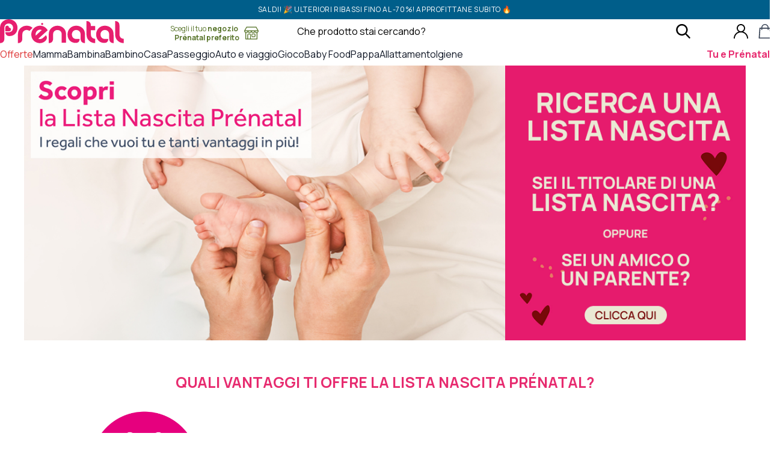

--- FILE ---
content_type: text/html; charset=UTF-8
request_url: https://www.prenatal.com/lista_nascita/
body_size: 163645
content:
<!DOCTYPE html>
<html
    lang="it-IT"    data-version="v2.117.15"
>
    <head>
        <meta charset="UTF-8" />
        <meta
            name="viewport"
            content="width=device-width, initial-scale=1, maximum-scale=1"
        />

        
        <link rel="preconnect" href="https://fonts.googleapis.com" />
        <link rel="preconnect" href="https://fonts.gstatic.com" crossorigin />
        <link
            href="https://fonts.googleapis.com/css2?family=Manrope:wght@200..800&display=swap"
            rel="stylesheet"
        />

        
        <meta name='robots' content='index, follow, max-image-preview:large, max-snippet:-1, max-video-preview:-1' />
<meta name="facebook-domain-verification" content="3mziwa8qwyuzh3vhmy4icpi4w0n9br" />
	<!-- This site is optimized with the Yoast SEO Premium plugin v26.6 (Yoast SEO v26.6) - https://yoast.com/wordpress/plugins/seo/ -->
	<title>Lista nascita - Prénatal</title>
	<meta name="description" content="Scopri i vantaggi della lista nascita Prénatal, condividila online con parenti e amici ed invitali ad acquistare nei nostri negozi solo i regali che desideri." />
	<link rel="canonical" href="https://www.prenatal.com/lista_nascita/" />
	<meta property="og:locale" content="it_IT" />
	<meta property="og:type" content="article" />
	<meta property="og:title" content="Lista nascita" />
	<meta property="og:description" content="Scopri i vantaggi della lista nascita Prénatal, condividila online con parenti e amici ed invitali ad acquistare nei nostri negozi solo i regali che desideri." />
	<meta property="og:url" content="https://www.prenatal.com/lista_nascita/" />
	<meta property="og:site_name" content="Prénatal" />
	<meta property="article:publisher" content="https://www.facebook.com/prenatalitalia" />
	<meta property="article:modified_time" content="2025-12-09T13:56:24+00:00" />
	<meta property="og:image" content="https://media.prenatal-it.prenatal-services.com/2025/05/22b70403-image-50.png" />
	<meta name="twitter:card" content="summary_large_image" />
	<meta name="twitter:site" content="@Prenatal_it" />
	<meta name="twitter:label1" content="Tempo di lettura stimato" />
	<meta name="twitter:data1" content="4 minuti" />
	<script type="application/ld+json" class="yoast-schema-graph">{"@context":"https://schema.org","@graph":[{"@type":"WebPage","@id":"https://www.prenatal.com/lista_nascita/","url":"https://www.prenatal.com/lista_nascita/","name":"Lista nascita - Prénatal","isPartOf":{"@id":"https://www.prenatal.com/#website"},"primaryImageOfPage":{"@id":"https://www.prenatal.com/lista_nascita/#primaryimage"},"image":{"@id":"https://www.prenatal.com/lista_nascita/#primaryimage"},"thumbnailUrl":"https://media.prenatal-it.prenatal-services.com/2025/05/22b70403-image-50.png","datePublished":"2022-02-04T14:26:01+00:00","dateModified":"2025-12-09T13:56:24+00:00","description":"Scopri i vantaggi della lista nascita Prénatal, condividila online con parenti e amici ed invitali ad acquistare nei nostri negozi solo i regali che desideri.","breadcrumb":{"@id":"https://www.prenatal.com/lista_nascita/#breadcrumb"},"inLanguage":"it-IT","potentialAction":[{"@type":"ReadAction","target":["https://www.prenatal.com/lista_nascita/"]}]},{"@type":"ImageObject","inLanguage":"it-IT","@id":"https://www.prenatal.com/lista_nascita/#primaryimage","url":"https://media.prenatal-it.prenatal-services.com/2025/05/22b70403-image-50.png","contentUrl":"https://media.prenatal-it.prenatal-services.com/2025/05/22b70403-image-50.png"},{"@type":"BreadcrumbList","@id":"https://www.prenatal.com/lista_nascita/#breadcrumb","itemListElement":[{"@type":"ListItem","position":1,"name":"Home","item":"https://www.prenatal.com/"},{"@type":"ListItem","position":2,"name":"Lista nascita"}]},{"@type":"WebSite","@id":"https://www.prenatal.com/#website","url":"https://www.prenatal.com/","name":"Prénatal","description":"Prénatal","publisher":{"@id":"https://www.prenatal.com/#organization"},"potentialAction":[{"@type":"SearchAction","target":{"@type":"EntryPoint","urlTemplate":"https://www.prenatal.com?s={search_term_string}&post_type=product"},"query-input":{"@type":"PropertyValueSpecification","valueRequired":true,"valueName":"search_term_string"}}],"inLanguage":"it-IT"},{"@type":"Organization","@id":"https://www.prenatal.com/#organization","name":"Prénatal","url":"https://www.prenatal.com/","logo":{"@type":"ImageObject","inLanguage":"it-IT","@id":"https://www.prenatal.com/#/schema/logo/image/","url":"https://cdn.prenatal.com/2025/07/b73a9437-logo-pnt.jpg","contentUrl":"https://cdn.prenatal.com/2025/07/b73a9437-logo-pnt.jpg","width":696,"height":696,"caption":"Prénatal"},"image":{"@id":"https://www.prenatal.com/#/schema/logo/image/"},"sameAs":["https://www.facebook.com/prenatalitalia","https://x.com/Prenatal_it","https://www.instagram.com/prenatal/","https://www.pinterest.it/prenatalworld/","https://www.youtube.com/user/prenatalworld"]}]}</script>
	<!-- / Yoast SEO Premium plugin. -->


<link rel='dns-prefetch' href='//js.api.here.com' />
<link rel='dns-prefetch' href='//scripts.publitas.com' />
<link rel='dns-prefetch' href='//cdn.prenatal.com' />
<link rel='dns-prefetch' href='//www.dwin1.com' />
<link rel='dns-prefetch' href='//www.prenatal.com' />
<link rel='dns-prefetch' href='//cdn.scalapay.com' />
<link rel="alternate" title="oEmbed (JSON)" type="application/json+oembed" href="https://www.prenatal.com/wp-json/oembed/1.0/embed?url=https%3A%2F%2Fwww.prenatal.com%2Flista_nascita%2F" />
<link rel="alternate" title="oEmbed (XML)" type="text/xml+oembed" href="https://www.prenatal.com/wp-json/oembed/1.0/embed?url=https%3A%2F%2Fwww.prenatal.com%2Flista_nascita%2F&#038;format=xml" />
<link rel="preload" as="style" href="https://cdn.prenatal.com/static/themes/prenatal/v2.117.15/dist/assets/app-D4pQo4a7.css" />
<link rel="modulepreload" as="script" href="https://cdn.prenatal.com/static/themes/prenatal/v2.117.15/dist/assets/block-third-party-scripts-DrUAiKuC.js" />
<link rel="modulepreload" as="script" href="https://cdn.prenatal.com/static/themes/prenatal/v2.117.15/dist/assets/analytics-BY7k9BXg.js" />
<link rel="modulepreload" as="script" href="https://cdn.prenatal.com/static/themes/prenatal/v2.117.15/dist/assets/app-BWfzcYBW.js" />
<link rel="modulepreload" as="script" href="https://cdn.prenatal.com/static/themes/prenatal/v2.117.15/dist/assets/object-to-formdata-Ca5U_p7M.js" />
<link rel="modulepreload" as="script" href="https://cdn.prenatal.com/static/themes/prenatal/v2.117.15/dist/assets/index-B9ygI19o.js" />
<style id='wp-img-auto-sizes-contain-inline-css' type='text/css'>
img:is([sizes=auto i],[sizes^="auto," i]){contain-intrinsic-size:3000px 1500px}
/*# sourceURL=wp-img-auto-sizes-contain-inline-css */
</style>
<link rel='stylesheet' id='nmc-app-css' href='https://cdn.prenatal.com/static/themes/prenatal/v2.117.15/dist/assets/app-D4pQo4a7.css' type='text/css' media='all' />
<link rel='stylesheet' id='here-maps-ui-css' href='https://js.api.here.com/v3/3.1/mapsjs-ui.css' type='text/css' media='all' />
<link rel='stylesheet' id='scalapay_custom_style-css' href='https://cdn.prenatal.com/static/plugins/scalapay-payment-gateway-for-woocommerce/4.1.0/assets/css/scalapay.css' type='text/css' media='all' />
<script  src="https://cdn.prenatal.com/static/wp/v6.9/wp-includes/js/jquery/jquery.min.js" id="jquery-core-js"></script>
<script  src="https://cdn.prenatal.com/static/wp/v6.9/wp-includes/js/jquery/jquery-migrate.min.js" id="jquery-migrate-js"></script>
<script type="module"  src="https://cdn.prenatal.com/static/themes/prenatal/v2.117.15/dist/assets/block-third-party-scripts-DrUAiKuC.js" id="nmc-block-third-party-scripts-js"></script>
<script type="text/javascript" id="tp-js-js-extra">
/* <![CDATA[ */
var trustpilot_settings = {"key":"MkW2xcvAJOAUlyOP","TrustpilotScriptUrl":"https://invitejs.trustpilot.com/tp.min.js","IntegrationAppUrl":"//ecommscript-integrationapp.trustpilot.com","PreviewScriptUrl":"//ecommplugins-scripts.trustpilot.com/v2.1/js/preview.min.js","PreviewCssUrl":"//ecommplugins-scripts.trustpilot.com/v2.1/css/preview.min.css","PreviewWPCssUrl":"//ecommplugins-scripts.trustpilot.com/v2.1/css/preview_wp.css","WidgetScriptUrl":"//widget.trustpilot.com/bootstrap/v5/tp.widget.bootstrap.min.js"};
//# sourceURL=tp-js-js-extra
/* ]]> */
</script>
<script  src="https://cdn.prenatal.com/static/plugins/trustpilot-reviews/2.5.927.1/review/assets/js/headerScript.min.js" id="tp-js-js" async="async" data-wp-strategy="async"></script>
<script src="https://cdn.scalapay.com/widget/scalapay-widget-loader.js?version=v5&amp;merchant-token=ELIOHJJYJ&amp;ver=4.1.0" type="module" data-cfasync="false"></script>
<link rel="https://api.w.org/" href="https://www.prenatal.com/wp-json/" /><link rel="alternate" title="JSON" type="application/json" href="https://www.prenatal.com/wp-json/wp/v2/pages/1792084" /><link rel="EditURI" type="application/rsd+xml" title="RSD" href="https://www.prenatal.com/wp/xmlrpc.php?rsd" />
<meta name="generator" content="WordPress 6.9" />
<meta name="generator" content="WooCommerce 10.4.3" />
<link rel='shortlink' href='https://www.prenatal.com/?p=1792084' />
<script>window.INITIAL_DATA = {"rest_url":"https:\/\/www.prenatal.com\/wp-json\/","home_url":"https:\/\/www.prenatal.com","rest_nonce":"3746975a45","prenatal_api_nonce":{"value":"c30906f02f","timestamp":1769425771},"cart_api_nonce":{"value":"3fcba87b21","timestamp":1769425771},"pnt_custom_form_config":{"messages":{"default":{"mixed":{"default":"${path} non \u00e8 valido","required":"${path} \u00e8 un campo obbligatorio"},"string":{"min":"${path} deve contenere almeno ${min} caratteri","max":"${path} deve contenere al massimo ${max} caratteri","email":"Inserire un indirizzo mail valido"}}}},"hereMaps":{"apiKey":"RC8ybYwI7Zv_cM_MhdeRzGloSaXC8NBZXQmnEOT7vvs","services":{"search":{"url":"https:\/\/prenatal-services.com\/api\/here\/search"}}},"prenatalCardErrorMessage":"Numero di carta \u00e8 inattivo, si prega di fornire un altro numero di carta.","address_config":{"billing":{"limit":1,"title":"Indirizzo di Fatturazione"},"shipping":{"limit":100,"title":"Indirizzo di Spedizione"},"default_values":{"country":"IT"}},"babylist_config":{"enabled":true,"api_version":"v3","excludedProductCategories":[1623,2286,1625,4955,1926,1927,2391,5017,1794,1792,1793,1791,1790,1789,1119,3604,3619,3816,4971],"excludedProductTags":[1960,5102],"accountUrl":"https:\/\/www.prenatal.com\/my-account\/lista-nascita\/"},"fidelity":{"custom_title":"su Abbigliamento","page_terms_link":"https:\/\/media.prenatal-it.prenatal-services.com\/2025\/05\/933feb53-regolamento-prenatal-card_08052025.pdf","coupon_amount_html":"20%","program_date_start":"2025-05-08T00:00:00.000000Z","program_date_end":"2026-05-31T23:59:59.000000Z","points_per_coupon":200,"tiers":{"standard":{"label":"Lover","points":0,"return_period":30,"free_shipping_min_total":35,"color":"#e72b6f","image":"https:\/\/cdn.prenatal.com\/static\/themes\/prenatal\/v2.117.15\/dist\/images\/site\/prenatal-lover.png"},"gold":{"label":"Lover Gold","points":200,"return_period":60,"free_shipping_min_total":20,"color":"#fdc700","image":"https:\/\/cdn.prenatal.com\/static\/themes\/prenatal\/v2.117.15\/dist\/images\/site\/prenatal-lover-gold.png"}},"description":"Grazie per essere un Pr\u00e9natal Lover! Con i tuoi punti hai ottenuto un buono sconto del <br> 20% valido su tutto l'abbigliamento Pr\u00e9natal e le calzature, valido online e in tutti i negozi Pr\u00e9natal."},"cart_url":"https:\/\/www.prenatal.com\/cart\/","checkout_url":"https:\/\/www.prenatal.com\/checkout\/","country_redirect":{"show":false,"country":"US"},"pos":{"posId":null,"kioskId":null,"storeId":null},"woocommerce":{"show_vip_price_for_vip_users_only":true,"taxonomy_labels":{"product_cat":"Categoria","product_tag":"Tag","product_type":"Product type","product_visibility":"Product visibility","product_shipping_class":"Classe di spedizione","pa_brand":"Marca","pa_child-accessories-size":"Taglia accessori bambino","pa_child-clothing-size":"Taglia Bambino Abbigliamento","pa_child-footwear-size":"Taglia calzature bambino","pa_child-underwear-size":"Taglia intimo, pigiami e calze bambino","pa_color":"Colore","pa_dam_attributes":"DAM Attributes","pa_gender":"Genere","pa_gift_age":"Et\u00e0","pa_gift_gender":"Gender (Gift Module)","pa_infant-accessories-size":"Taglia Neonato Accessori","pa_infant-clothing-size":"Taglia Neonato Abbigliamento","pa_infant-footwear-size":"Taglia Neonato Calzature","pa_infant-underwear-size":"Taglia intimo neonato","pa_mtb-clothing-size":"Taglia MTB Abbigliamento","pa_mtb-footwear-size":"Taglia pantofole mamma","pa_mtb-underwear-size":"taglia intimo, pigiami e calze mamma","pa_season":"Stagione","pa_size":"Taglia","pa_taglia-bimbo-abbigliamento":"Taglia bimbo abbigliamento","pa_taglia-bimbo-accessori":"Taglia Bimbo Accessori","pa_taglia-bimbo-calzature":"Taglia Bimbo Calzature","pa_taglia-bimbo-intimo":"Taglia Bimbo Intimo","bundle_product_cat":"Categoria bundle"},"i18n":{"confirmAction":"Vuoi continuare?","removeGiftMessage":"La Gift Card sar\u00e0 rimossa dal tuo carrello.","removeCouponMessage":"Il coupon verr\u00e0 rimosso dal carrello","removeProductMessage":"Il prodotto verr\u00e0 rimosso dal carrello.","removeAllProductsMessage":"I prodotti verranno rimossi dal carrello.","genericErrorMessage":"Qualcosa \u00e8 andato storto"},"add_to_cart_labels":{"default":"Aggiungi al carrello","out_of_stock":"Non disponibile","notify_me":"Avvisami","select_variation":"Seleziona una taglia","select_bundle":"Seleziona una taglia","select_wishlist_item":"Aggiungi al carrello","pnt_product_type_oda":"Prenota in negozio"},"countries":[{"value":"IT","label":"Italia"}],"states":{"IT":[{"value":"AG","label":"Agrigento"},{"value":"AL","label":"Alessandria"},{"value":"AN","label":"Ancona"},{"value":"AO","label":"Aosta"},{"value":"AR","label":"Arezzo"},{"value":"AP","label":"Ascoli Piceno"},{"value":"AT","label":"Asti"},{"value":"AV","label":"Avellino"},{"value":"BA","label":"Bari"},{"value":"BT","label":"Barletta-Andria-Trani"},{"value":"BL","label":"Belluno"},{"value":"BN","label":"Benevento"},{"value":"BG","label":"Bergamo"},{"value":"BI","label":"Biella"},{"value":"BO","label":"Bologna"},{"value":"BZ","label":"Bolzano"},{"value":"BS","label":"Brescia"},{"value":"BR","label":"Brindisi"},{"value":"CA","label":"Cagliari"},{"value":"CL","label":"Caltanissetta"},{"value":"CB","label":"Campobasso"},{"value":"CE","label":"Caserta"},{"value":"CT","label":"Catania"},{"value":"CZ","label":"Catanzaro"},{"value":"CH","label":"Chieti"},{"value":"CO","label":"Como"},{"value":"CS","label":"Cosenza"},{"value":"CR","label":"Cremona"},{"value":"KR","label":"Crotone"},{"value":"CN","label":"Cuneo"},{"value":"EN","label":"Enna"},{"value":"FM","label":"Fermo"},{"value":"FE","label":"Ferrara"},{"value":"FI","label":"Firenze"},{"value":"FG","label":"Foggia"},{"value":"FC","label":"Forl\u00ec-Cesena"},{"value":"FR","label":"Frosinone"},{"value":"GE","label":"Genova"},{"value":"GO","label":"Gorizia"},{"value":"GR","label":"Grosseto"},{"value":"IM","label":"Imperia"},{"value":"IS","label":"Isernia"},{"value":"AQ","label":"L'Aquila"},{"value":"SP","label":"La Spezia"},{"value":"LT","label":"Latina"},{"value":"LE","label":"Lecce"},{"value":"LC","label":"Lecco"},{"value":"LI","label":"Livorno"},{"value":"LO","label":"Lodi"},{"value":"LU","label":"Lucca"},{"value":"MC","label":"Macerata"},{"value":"MN","label":"Mantova"},{"value":"MS","label":"Massa-Carrara"},{"value":"MT","label":"Matera"},{"value":"ME","label":"Messina"},{"value":"MI","label":"Milano"},{"value":"MO","label":"Modena"},{"value":"MB","label":"Monza e della Brianza"},{"value":"NA","label":"Napoli"},{"value":"NO","label":"Novara"},{"value":"NU","label":"Nuoro"},{"value":"OR","label":"Oristano"},{"value":"PD","label":"Padova"},{"value":"PA","label":"Palermo"},{"value":"PR","label":"Parma"},{"value":"PV","label":"Pavia"},{"value":"PG","label":"Perugia"},{"value":"PU","label":"Pesaro e Urbino"},{"value":"PE","label":"Pescara"},{"value":"PC","label":"Piacenza"},{"value":"PI","label":"Pisa"},{"value":"PT","label":"Pistoia"},{"value":"PN","label":"Pordenone"},{"value":"PZ","label":"Potenza"},{"value":"PO","label":"Prato"},{"value":"RG","label":"Ragusa"},{"value":"RA","label":"Ravenna"},{"value":"RC","label":"Reggio Calabria"},{"value":"RE","label":"Reggio Emilia"},{"value":"RI","label":"Rieti"},{"value":"RN","label":"Rimini"},{"value":"RM","label":"Roma"},{"value":"RO","label":"Rovigo"},{"value":"SA","label":"Salerno"},{"value":"SU","label":"Sardegna meridionale"},{"value":"SS","label":"Sassari"},{"value":"SV","label":"Savona"},{"value":"SI","label":"Siena"},{"value":"SR","label":"Siracusa"},{"value":"SO","label":"Sondrio"},{"value":"TA","label":"Taranto"},{"value":"TE","label":"Teramo"},{"value":"TR","label":"Terni"},{"value":"TO","label":"Torino"},{"value":"TP","label":"Trapani"},{"value":"TN","label":"Trento"},{"value":"TV","label":"Treviso"},{"value":"TS","label":"Trieste"},{"value":"UD","label":"Udine"},{"value":"VA","label":"Varese"},{"value":"VE","label":"Venezia"},{"value":"VB","label":"Verbano-Cusio-Ossola"},{"value":"VC","label":"Vercelli"},{"value":"VR","label":"Verona"},{"value":"VV","label":"Vibo Valentia"},{"value":"VI","label":"Vicenza"},{"value":"VT","label":"Viterbo"}]},"shippingCountries":[{"value":"IT","label":"Italia"}],"shippingStates":{"IT":[{"value":"AG","label":"Agrigento"},{"value":"AL","label":"Alessandria"},{"value":"AN","label":"Ancona"},{"value":"AO","label":"Aosta"},{"value":"AR","label":"Arezzo"},{"value":"AP","label":"Ascoli Piceno"},{"value":"AT","label":"Asti"},{"value":"AV","label":"Avellino"},{"value":"BA","label":"Bari"},{"value":"BT","label":"Barletta-Andria-Trani"},{"value":"BL","label":"Belluno"},{"value":"BN","label":"Benevento"},{"value":"BG","label":"Bergamo"},{"value":"BI","label":"Biella"},{"value":"BO","label":"Bologna"},{"value":"BZ","label":"Bolzano"},{"value":"BS","label":"Brescia"},{"value":"BR","label":"Brindisi"},{"value":"CA","label":"Cagliari"},{"value":"CL","label":"Caltanissetta"},{"value":"CB","label":"Campobasso"},{"value":"CE","label":"Caserta"},{"value":"CT","label":"Catania"},{"value":"CZ","label":"Catanzaro"},{"value":"CH","label":"Chieti"},{"value":"CO","label":"Como"},{"value":"CS","label":"Cosenza"},{"value":"CR","label":"Cremona"},{"value":"KR","label":"Crotone"},{"value":"CN","label":"Cuneo"},{"value":"EN","label":"Enna"},{"value":"FM","label":"Fermo"},{"value":"FE","label":"Ferrara"},{"value":"FI","label":"Firenze"},{"value":"FG","label":"Foggia"},{"value":"FC","label":"Forl\u00ec-Cesena"},{"value":"FR","label":"Frosinone"},{"value":"GE","label":"Genova"},{"value":"GO","label":"Gorizia"},{"value":"GR","label":"Grosseto"},{"value":"IM","label":"Imperia"},{"value":"IS","label":"Isernia"},{"value":"AQ","label":"L'Aquila"},{"value":"SP","label":"La Spezia"},{"value":"LT","label":"Latina"},{"value":"LE","label":"Lecce"},{"value":"LC","label":"Lecco"},{"value":"LI","label":"Livorno"},{"value":"LO","label":"Lodi"},{"value":"LU","label":"Lucca"},{"value":"MC","label":"Macerata"},{"value":"MN","label":"Mantova"},{"value":"MS","label":"Massa-Carrara"},{"value":"MT","label":"Matera"},{"value":"ME","label":"Messina"},{"value":"MI","label":"Milano"},{"value":"MO","label":"Modena"},{"value":"MB","label":"Monza e della Brianza"},{"value":"NA","label":"Napoli"},{"value":"NO","label":"Novara"},{"value":"NU","label":"Nuoro"},{"value":"OR","label":"Oristano"},{"value":"PD","label":"Padova"},{"value":"PA","label":"Palermo"},{"value":"PR","label":"Parma"},{"value":"PV","label":"Pavia"},{"value":"PG","label":"Perugia"},{"value":"PU","label":"Pesaro e Urbino"},{"value":"PE","label":"Pescara"},{"value":"PC","label":"Piacenza"},{"value":"PI","label":"Pisa"},{"value":"PT","label":"Pistoia"},{"value":"PN","label":"Pordenone"},{"value":"PZ","label":"Potenza"},{"value":"PO","label":"Prato"},{"value":"RG","label":"Ragusa"},{"value":"RA","label":"Ravenna"},{"value":"RC","label":"Reggio Calabria"},{"value":"RE","label":"Reggio Emilia"},{"value":"RI","label":"Rieti"},{"value":"RN","label":"Rimini"},{"value":"RM","label":"Roma"},{"value":"RO","label":"Rovigo"},{"value":"SA","label":"Salerno"},{"value":"SU","label":"Sardegna meridionale"},{"value":"SS","label":"Sassari"},{"value":"SV","label":"Savona"},{"value":"SI","label":"Siena"},{"value":"SR","label":"Siracusa"},{"value":"SO","label":"Sondrio"},{"value":"TA","label":"Taranto"},{"value":"TE","label":"Teramo"},{"value":"TR","label":"Terni"},{"value":"TO","label":"Torino"},{"value":"TP","label":"Trapani"},{"value":"TN","label":"Trento"},{"value":"TV","label":"Treviso"},{"value":"TS","label":"Trieste"},{"value":"UD","label":"Udine"},{"value":"VA","label":"Varese"},{"value":"VE","label":"Venezia"},{"value":"VB","label":"Verbano-Cusio-Ossola"},{"value":"VC","label":"Vercelli"},{"value":"VR","label":"Verona"},{"value":"VV","label":"Vibo Valentia"},{"value":"VI","label":"Vicenza"},{"value":"VT","label":"Viterbo"}]},"currency":{"code":"EUR","precision":2,"symbol":"\u20ac","symbol_position":"left","decimal_separator":",","thousand_separator":".","price_format":"%1$s%2$s"},"stock_options":{"instock":"Disponibile","outofstock":"Esaurito","onbackorder":"Ordine arretrato"},"placeholder_images":{"thumbnail":{"width":300,"height":400,"src":"https:\/\/cdn.prenatal.com\/i\/o\/2021\/01\/0773ff06-single-product-placeholder-300x400-1.jpg","alt":"","srcset":null,"sizes":null,"thumbnail":{"width":860,"height":1147,"src":"https:\/\/cdn.prenatal.com\/i\/860\/2021\/01\/0773ff06-single-product-placeholder-300x400-1.jpg","srcset":null,"sizes":null}}},"labels":[{"label":"NUOVA COLLEZIONE","label_short":"NEW","category_id":0,"tag_id":504,"style":"background-color: #005e8a;","color":"","bg_color":"#005e8a","deactivation_date":"2047-05-24 00:00:00","user_types":null},{"label":"RITIRA IN NEGOZIO","label_short":null,"category_id":5161,"tag_id":0,"style":"background-color: #dd3333;","color":"","bg_color":"#dd3333","deactivation_date":"2032-11-26 00:00:00","user_types":null},{"label":"ESCLUSIVA","label_short":"!","category_id":0,"tag_id":5131,"style":"background-color: #ff006e;","color":"","bg_color":"#ff006e","deactivation_date":"2029-04-21 23:59:00","user_types":null},{"label":"3 PZ -40% | 5 PZ -50%","label_short":"%","category_id":0,"tag_id":5295,"style":"background-color: #dd3333;","color":"","bg_color":"#dd3333","deactivation_date":"2026-12-31 23:59:00","user_types":null},{"label":"NOVIT\u00c0","label_short":"NEW","category_id":0,"tag_id":1989,"style":"text-color: #ffffff; background-color: #dd3333;","color":"#ffffff","bg_color":"#dd3333","deactivation_date":"2026-11-28 23:59:00","user_types":null},{"label":"100% RICICLATO","label_short":null,"category_id":0,"tag_id":3391,"style":"background-color: #789940;","color":"","bg_color":"#789940","deactivation_date":"2026-09-30 00:00:00","user_types":null},{"label":"EXTRA PROMO A CARRELLO","label_short":"%","category_id":0,"tag_id":5392,"style":"text-color: #ffffff; background-color: #ff006e;","color":"#ffffff","bg_color":"#ff006e","deactivation_date":"2026-03-01 00:00:00","user_types":null},{"label":"OFFERTA A CARRELLO","label_short":"%","category_id":0,"tag_id":5217,"style":"text-color: #ffffff; background-color: #ff006e;","color":"#ffffff","bg_color":"#ff006e","deactivation_date":"2026-02-08 23:59:00","user_types":null},{"label":"OMAGGIO A CARRELLO","label_short":"%","category_id":0,"tag_id":5215,"style":"background-color: #ff006e;","color":"","bg_color":"#ff006e","deactivation_date":"2026-02-08 23:59:00","user_types":null},{"label":"-20% SE RAGGIUNGI 19,99\u20ac","label_short":"%","category_id":0,"tag_id":4988,"style":"background-color: #ff006e;","color":"","bg_color":"#ff006e","deactivation_date":"2026-02-02 23:59:00","user_types":null},{"label":"PROMO 3X2","label_short":"%","category_id":0,"tag_id":4270,"style":"background-color: #005e8a;","color":"","bg_color":"#005e8a","deactivation_date":"2026-02-02 23:59:00","user_types":null},{"label":"PUNTI DOPPI","label_short":"2X","category_id":0,"tag_id":5276,"style":"text-color: #ffffff; background-color: #ff006e;","color":"#ffffff","bg_color":"#ff006e","deactivation_date":"2026-02-02 23:59:00","user_types":["standard","gold"]},{"label":"OMAGGIO A CARRELLO","label_short":"%","category_id":0,"tag_id":5255,"style":"background-color: #ff006e;","color":"","bg_color":"#ff006e","deactivation_date":"2026-02-02 23:59:00","user_types":null},{"label":null,"label_short":null,"category_id":0,"tag_id":0,"style":"background-color: #ff006e;","color":"","bg_color":"#ff006e","deactivation_date":"","user_types":null}],"badges":[{"term_id":3997,"slug":"best-price","title":"Best Price","image":{"id":"1450386","src":"https:\/\/cdn.prenatal.com\/i\/o\/2021\/10\/ce093e16-adesivo-best-price.png","width":60,"height":60,"srcset":false,"alt":""},"url":"https:\/\/www.prenatal.com\/tag-prodotto\/best-price\/"},{"term_id":4869,"slug":"costumi-poliestere-riciclato-filterschool","title":"Costumi - Poliestere riciclato","image":{"id":"3140647","src":"https:\/\/cdn.prenatal.com\/i\/o\/2023\/06\/1b166c72-polyester_recycled_icon.png","width":60,"height":64,"srcset":false,"alt":""},"url":"https:\/\/www.prenatal.com\/tag-prodotto\/costumi-poliestere-riciclato-filterschool\/"},{"term_id":2003,"slug":"linea-denim","title":"Denim","image":{"id":"4866350","src":"https:\/\/cdn.prenatal.com\/i\/o\/2025\/01\/ef99a98d-logo.png","width":200,"height":200,"srcset":false,"alt":""},"url":"https:\/\/www.prenatal.com\/denim\/"},{"term_id":4964,"slug":"glow-in-the-dark-filterschool","title":"Glow in the dark","image":{"id":"3438707","src":"https:\/\/cdn.prenatal.com\/i\/o\/2023\/10\/25c199f4-bollino-glow-in-the-dark.png","width":38,"height":38,"srcset":false,"alt":""},"url":"https:\/\/www.prenatal.com\/tag-prodotto\/glow-in-the-dark-filterschool\/"},{"term_id":3540,"slug":"lego-adults","title":"Lego Adults","image":{"id":"937237","src":"https:\/\/cdn.prenatal.com\/i\/o\/2021\/04\/fa4fbba1-lego_adult-1x.jpg","width":60,"height":49,"srcset":false,"alt":""},"url":"https:\/\/www.prenatal.com\/tag-prodotto\/lego-adults"},{"term_id":4809,"slug":"linea-premium-filterschool","title":"Linea Premium","image":{"id":"3449041","src":"https:\/\/cdn.prenatal.com\/i\/o\/2023\/10\/91b3fc96-bollino_premium.png","width":200,"height":200,"srcset":false,"alt":""},"url":"https:\/\/www.prenatal.com\/linea-premium"},{"term_id":5031,"slug":"little-treasure-filterschool","title":"Little Treasure","image":{"id":"4030287","src":"https:\/\/cdn.prenatal.com\/i\/o\/2024\/04\/68cd0dcb-little_treasure.png","width":200,"height":200,"srcset":false,"alt":""},"url":"https:\/\/www.prenatal.com\/tag-prodotto\/little-treasure-filterschool\/"},{"term_id":5080,"slug":"prodotti-personalizzabili-filterschool","title":"Prodotti personalizzabili","image":{"id":"4337969","src":"https:\/\/cdn.prenatal.com\/i\/o\/2024\/07\/51f6a699-pers.jpg","width":115,"height":114,"srcset":false,"alt":""},"url":"https:\/\/www.prenatal.com\/tag-prodotto\/prodotti-personalizzabili-filterschool\/"},{"term_id":5276,"slug":"df-punti-doppi-filterschool","title":"Punti Doppi","image":{"id":"5211879","src":"https:\/\/cdn.prenatal.com\/i\/o\/2025\/05\/3d9a2b46-image001.png","width":60,"height":60,"srcset":false,"alt":""},"url":"https:\/\/www.prenatal.com\/tag-prodotto\/df-punti-doppi-filterschool\/"},{"term_id":5199,"slug":"smoby-recycled-material-filterschool","title":"Smoby Recycled Material","image":{"id":"4939640","src":"https:\/\/cdn.prenatal.com\/i\/o\/2025\/02\/4d789026-logo_smoby_life.jpg","width":60,"height":51,"srcset":false,"alt":""},"url":"https:\/\/www.prenatal.com\/tag-prodotto\/smoby-recycled-material-filterschool\/"},{"term_id":3812,"slug":"special-offer","title":"Special Offer","image":{"id":"1198157","src":"https:\/\/cdn.prenatal.com\/i\/o\/2021\/07\/a1dd334c-microsoftteams-image-39.png","width":60,"height":60,"srcset":false,"alt":""},"url":"https:\/\/www.prenatal.com\/offerte-speciali-prenatal-infanzia-e-premaman\/"}]},"analytics":{"gtm_id":"GTM-MMKSXH9","should_load":true,"flags":{"is_user_logged_in":false,"is_cart":false,"is_checkout":false,"is_list":false,"is_order_received_page":false},"page_payload":{"page":{"page_type":"other"},"currency":"EUR","application":"web"}},"auth":{"isSso":true,"signInUrl":"https:\/\/www.prenatal.com\/?wc-api=auth&start=prenatal-sso&return=https%3A%2F%2Fwww.prenatal.com%2Flista_nascita%2F&action=login","signUpUrl":"https:\/\/www.prenatal.com\/?wc-api=auth&start=prenatal-sso&return=https%3A%2F%2Fwww.prenatal.com%2Flista_nascita%2F&action=register"},"pay_and_collect":{"enabled":true,"excludedProductCategories":[3816,2286,4971,1625,1623,4955],"excludedProductTags":[2455,5102,2820],"cookieName":"pay_and_collect_selected_store","baseUrl":"https:\/\/prenatal-services.com","endpoints":{"checkProductStores":"\/reserve-and-collect\/v1\/sites\/prenatal-it\/products\/{sku}\/check-stores","checkStoreProducts":"\/reserve-and-collect\/v1\/sites\/prenatal-it\/stores\/{storeId}\/check-products","checkProductAvailability":"\/reserve-and-collect\/v1\/sites\/prenatal-it\/check-product-availability"},"map":{"countryCode":"ITA","languageCode":"it-IT","referencePosition":{"lat":41.87194,"lng":12.56738},"searchDistance":50000},"messages":{"generalErrorMessage":"Qualcosa \u00e8 andato storto...","geolocation":{"PERMISSION_DENIED":"Geolocalizzazione disabilitata.","POSITION_UNAVAILABLE":"Geolocalizzazione non disponibile.","TIMEOUT":"Geolocalizzazione fallita, si prega di riprovare."}}},"oda_v2_enabled":true,"product_notification_config":{"enable":true},"stores":[],"storeData":{"messages":{"general":{"something_wrong":"Qualcosa \u00e8 andato storto..."},"geolocation":{"PERMISSION_DENIED":"Geolocalizzazione disabilitata.","POSITION_UNAVAILABLE":"Geolocalizzazione non disponibile.","TIMEOUT":"Geolocalizzazione fallita, si prega di riprovare."}}},"meilisearch":{"client":{"url":"https:\/\/search.prenatal.com","apiKey":"eyJ0eXAiOiJKV1QiLCJhbGciOiJIUzI1NiJ9.eyJhcGlLZXlVaWQiOiJmZjQ3NjBiMi0yNDFlLTQxYTEtYjczYy0yN2Q2ZDljNWI0MmIiLCJzZWFyY2hSdWxlcyI6eyJwdWJsaWNfKiI6e30sInByb2R1Y3RzIjp7ImZpbHRlciI6InN0YXR1cyBJTiBbJ3B1Ymxpc2gnXSJ9fX0.lAgXrMkkh8jZz2w1xktsSf7aQsFkNTDndZIaA4P1358"}}};</script><link rel="icon" href="https://media.prenatal-it.prenatal-services.com/2023/02/a6c34b4c-cropped-fdc5cba7-pnt-logo-favicon-32x32.jpg" sizes="32x32" />
<link rel="icon" href="https://media.prenatal-it.prenatal-services.com/2023/02/a6c34b4c-cropped-fdc5cba7-pnt-logo-favicon-192x192.jpg" sizes="192x192" />
<link rel="apple-touch-icon" href="https://media.prenatal-it.prenatal-services.com/2023/02/a6c34b4c-cropped-fdc5cba7-pnt-logo-favicon-180x180.jpg" />
<meta name="msapplication-TileImage" content="https://media.prenatal-it.prenatal-services.com/2023/02/a6c34b4c-cropped-fdc5cba7-pnt-logo-favicon-270x270.jpg" />

        
                            
        
    <link rel='stylesheet' id='wc-blocks-style-css' href='https://cdn.prenatal.com/static/plugins/woocommerce/10.4.3/assets/client/blocks/wc-blocks.css' type='text/css' media='all' />
<link rel='stylesheet' id='bootstrap_legacy-css' href='https://cdn.prenatal.com/static/themes/prenatal/v2.117.15/dist/assets/bootstrap-DmbTpYup.css' type='text/css' media='all' />
<link rel='stylesheet' id='wc-social-login-frontend-css' href='https://cdn.prenatal.com/static/plugins/woocommerce-social-login/2.18.0/assets/css/frontend/wc-social-login.min.css' type='text/css' media='all' />
<style id='wc-social-login-frontend-inline-css' type='text/css'>
 a.button-social-login.button-social-login-prenatal-sso, .widget-area a.button-social-login.button-social-login-prenatal-sso, .social-badge.social-badge-prenatal-sso { background: #E72B6F; border-color: #E72B6F; } 
 a.button-social-login.button-social-login-prenatal-sso, .widget-area a.button-social-login.button-social-login-prenatal-sso, .social-badge.social-badge-prenatal-sso { background: #E72B6F; border-color: #E72B6F; } 
/*# sourceURL=wc-social-login-frontend-inline-css */
</style>
</head>

    
    <body
        class="wp-singular page-template page-template-template-legacy-page page-template-template-legacy-page-php page page-id-1792084 wp-theme-prenatal relative antialiased min-h-screen flex flex-col theme-prenatal woocommerce-no-js"
        data-page-name="page"
    >
                <!-- Google Tag Manager (noscript) -->
        <noscript>
            <iframe
                src="https://www.googletagmanager.com/ns.html?id=GTM-MMKSXH9"
                height="0"
                width="0"
                style="display: none; visibility: hidden;"
            ></iframe>
        </noscript>
        <!-- End Google Tag Manager (noscript) -->
        
        <div id="page" class="site flex min-h-screen flex-col">
            <a
                href="#content"
                class="sr-only z-100 bg-white text-sm text-primary focus-visible:not-sr-only focus-visible:fixed focus-visible:top-0 focus-visible:left-0 focus-visible:border focus-visible:border-primary"
            >
                Skip to main content
            </a>
                                                                        <div
    data-header
    data-section
    data-analytics='{"content_id":"","content_name":"header","link_id":"header"}'
    data-analytics-list-name="menu"
    class="left-0 top-0 z-50 w-full sticky"
    x-data="{ theme: 'dark' }"
    x-on:change-header-theme.window="theme = $event.detail.theme"
>
    <div
        class="h-8 items-center print:hidden flex"
        style="background-color: #005e8a;"
    >
        <div class="container">
                            <div
                    x-data="Carousel({
                        direction: 'vertical',
                        loop: true,
                        spaceBetween: 0,
                        slidesPerView: 1,
                        loop: true,
                        autoplay: {
                            delay: 4000,
                        },
                    })"
                    class="relative"
                >
                    <div
                        class="swiper h-8"
                        x-ref="root"
                    >
                        <div class="swiper-wrapper">
                                                            <div class="swiper-slide flex w-full items-center justify-center overflow-hidden">
                                    <div
                                        class="text-center text-xs font-normal uppercase leading-3 tracking-wider sm:text-xs"
                                        style="color: #fff"
                                    ><a href="https://www.prenatal.com/saldi/">SALDI! 🎉 Ulteriori ribassi fino al -70%! Approfittane subito 🔥 </a></div>
                                </div>
                                                            <div class="swiper-slide flex w-full items-center justify-center overflow-hidden">
                                    <div
                                        class="text-center text-xs font-normal uppercase leading-3 tracking-wider sm:text-xs"
                                        style="color: #fff"
                                    ><a href="https://www.prenatal.com/offerte-speciali/">Offerte Speciali Stokke 📣 Scopri tutti i prodotti ad un prezzo speciale! 💥 </a></div>
                                </div>
                                                            <div class="swiper-slide flex w-full items-center justify-center overflow-hidden">
                                    <div
                                        class="text-center text-xs font-normal uppercase leading-3 tracking-wider sm:text-xs"
                                        style="color: #fff"
                                    ><a href="https://www.prenatal.com/tag-prodotto/prodotti-personalizzabili-filterschool/">Rendi unico il tuo Tripp Trapp 🪑 Personalizzalo gratuitamente con il nome del tuo Bebè ✍🏼 </a></div>
                                </div>
                                                            <div class="swiper-slide flex w-full items-center justify-center overflow-hidden">
                                    <div
                                        class="text-center text-xs font-normal uppercase leading-3 tracking-wider sm:text-xs"
                                        style="color: #fff"
                                    >Spedizione GRATIS da 35€ 🚚 (Esclusi Babyfood e Pannolini)</div>
                                </div>
                                                            <div class="swiper-slide flex w-full items-center justify-center overflow-hidden">
                                    <div
                                        class="text-center text-xs font-normal uppercase leading-3 tracking-wider sm:text-xs"
                                        style="color: #fff"
                                    ><!-- TrustBox widget - Horizontal -->
<div
  class="trustpilot-widget pointer-events-none"
  data-locale="it-IT"
  data-template-id="5406e65db0d04a09e042d5fc"
  data-businessunit-id="5d036235d32b8a00010db483"
  data-style-height="24px"
  data-style-width="100%"
  data-theme="dark"
>
  <a
    class="hidden"
    href="https://it.trustpilot.com/review/www.prenatal.com"
    target="_blank"
    rel="noopener"
  >Trustpilot</a>
</div>
<!-- End TrustBox widget -->
</div>
                                </div>
                                                    </div>
                    </div>
                </div>
                    </div>
    </div>

    <header class="lg:border-gray-200 lg:bg-white border-b border-white bg-white">
        <div class="hidden lg:block">
            <div class="container">
    <div class="flex items-center justify-between pb-2 md:space-x-16">
        <div class="flex items-center md:space-x-8">
            <a
                class="inline-block rounded-b-lg py-5"
                href="https://www.prenatal.com"
                title="Prénatal"
            >
                <span class="sr-only">Prénatal</span>
                                    <svg
    width="743"
    height="144"
    viewBox="0 0 743 144"
    fill="none"
    xmlns="http://www.w3.org/2000/svg"
    data-logo-icon="data-logo-icon" class="block h-6 w-auto sm:h-10"
>
    <path
        d="M31.92 72.1098H52.2C57.16 72.1098 60.34 70.9098 62.49 68.7398C64.5 66.6998 65.74 63.9098 65.74 60.8298C65.74 52.3598 55.96 48.0598 52.49 51.5298C55.96 48.0598 51.66 38.2998 43.2 38.2998C40.12 38.2998 37.32 39.5398 35.28 41.5498C33.1 43.7098 31.9 46.8798 31.9 51.8398V72.1198L31.92 72.1098Z"
        fill="#E71E6E"
    />
    <path
        d="M258.93 28.1703C258.93 24.8003 256.19 22.0703 252.82 22.0703C249.45 22.0703 246.72 24.8003 246.72 28.1703C246.72 31.5403 249.45 34.2803 252.82 34.2803C256.19 34.2803 258.93 31.5403 258.93 28.1703Z"
        fill="#E71E6E"
    />
    <path
        d="M52.33 0C37.89 0 24.32 5.87 14.8 15.26C3.07 26.78 0 39.38 0 56.19V142.85C8.06 142.79 14.72 140.62 19.3 135.83C24.26 130.66 26.24 124.18 26.24 114.08V55.46C26.24 44.92 27.64 38.72 33.52 32.87C38.39 28.06 45.12 25.61 52.34 25.6C59.58 25.6 66.32 28.36 71.18 33.13C76.03 37.91 78.41 44.44 78.43 51.68C78.42 58.92 75.67 65.45 70.9 70.24C65.43 75.68 58.94 77.75 49.31 77.76H31.96C32.03 82.81 33.99 88.86 37.4 92.9C41.48 97.75 47.58 100.74 55.93 100.74C70.7 100.74 80.58 96.5 89.14 88.88C99.13 79.98 104.93 67.24 104.94 51.67C104.92 21.65 82.1 0.01 52.33 0Z"
        fill="#E71E6E"
    />
    <path
        d="M457.27 38.5898C471.72 38.5898 485.52 44.0698 495.14 53.5398C506.96 65.1598 509.64 77.9798 509.62 94.7898V142.86C501.55 142.8 494.9 140.62 490.32 135.85C485.36 130.66 483.36 124.21 483.36 114.1V94.8998C483.36 84.0798 481.82 77.7898 475.98 71.8098C471.14 66.8898 464.5 64.2198 457.26 64.2198C450.01 64.2198 443.37 67.1998 438.52 72.0698C433.71 76.9698 431.17 83.5798 431.16 91.0298C431.16 98.4698 433.64 105.54 438.46 110.59C443.99 116.33 450.64 118.21 460.3 118.22H477.65C477.65 133.38 468.69 141.77 454.47 141.77C440.25 141.77 428.58 137.27 420.06 129.29C410.37 120.21 404.92 107.04 404.92 91.0398C404.93 61.3198 427.5 38.5998 457.26 38.5998"
        fill="#E71E6E"
    />
    <path
        d="M261.53 108.55C251.65 117.47 245.97 119.04 237.72 118.59C235.09 118.45 232.46 117.78 229.96 116.71C245.73 102.5 284.87 67.1998 285.99 66.1798C275.71 47.8698 259.27 39.7198 242.02 38.7498C228.68 37.9898 214.46 43.3798 204.89 52.0798C194.41 61.5598 188.47 74.2998 187.71 87.8898C186.88 102.5 191.57 116.3 200.35 126.04C210 136.75 223.28 142.29 236.56 143.03C249.72 143.77 264.73 138.14 273.97 127.88C282.15 118.37 283.87 106.32 275.73 95.6498L261.54 108.53L261.53 108.55ZM213.49 90.1398C213.84 81.8198 216.93 74.8898 222.58 69.5498C230.35 62.1998 242.37 60.4898 250.14 64.7298C246.39 68.2598 225.62 87.5698 214.29 98.1198C213.67 95.5898 213.39 92.9298 213.5 90.1398"
        fill="#E71E6E"
    />
    <path
        d="M318.47 114.08C318.47 124.19 316.49 130.65 311.52 135.83C306.94 140.61 300.29 142.79 292.21 142.85V92.9702C292.2 76.5502 296.24 63.9802 307.12 53.6702C316.59 44.6302 329.95 38.7302 344.25 38.7402C358.54 38.7402 372.12 44.2402 381.68 53.3502C392.39 63.4902 396.28 76.7302 396.27 92.9802V139.98H370.03V93.2202C370.03 82.6502 368.36 77.1502 363 71.7802C358.18 67.0002 351.44 64.3602 344.25 64.3502C337.06 64.3502 330.32 66.9902 325.5 71.7802C319.87 77.4102 318.48 83.5202 318.47 93.2202V114.08Z"
        fill="#E71E6E"
    />
    <path
        d="M159.96 38.5901C145.52 38.5901 131.96 44.3901 122.4 53.8501C110.38 65.7201 107.62 78.4201 107.62 95.8301V142.85C115.7 142.79 122.35 140.61 126.94 135.83C131.89 130.65 133.89 124.18 133.89 114.07V91.6001C133.89 84.3201 135.64 77.1501 140.92 71.9201C145.76 67.1601 152.09 64.2001 159.97 64.1801C166.13 64.1901 171.89 66.3201 176.48 69.9301L195.08 51.3301C185.55 42.8901 173.13 38.5701 159.97 38.5801"
        fill="#E71E6E"
    />
    <path
        d="M571 65.3601V40.1701H544.98V39.5901C544.98 29.4901 542.99 23.0201 538.02 17.8501C533.44 13.0601 526.79 10.9001 518.72 10.8301V86.9201C518.72 107.02 524.02 118.33 533.77 127.98C543.21 137.37 556.46 142.86 570.75 142.86V117.05C564.21 117.05 556.92 114.57 552.14 109.8C547.28 104.87 544.98 99.1201 544.96 89.0201V65.3701H570.99L571 65.3601Z"
        fill="#E71E6E"
    />
    <path
        d="M628.9 38.5898C643.34 38.5898 657.14 44.0698 666.74 53.5398C678.56 65.1598 681.24 77.9798 681.24 94.7898V142.86C673.16 142.8 666.52 140.62 661.93 135.85C656.98 130.66 654.99 124.21 654.99 114.1V94.8998C654.98 84.0798 653.44 77.7898 647.61 71.8098C642.76 66.8898 636.12 64.2198 628.9 64.2198C621.65 64.2198 615 67.1998 610.17 72.0698C605.36 76.9698 602.81 83.5798 602.81 91.0298C602.81 98.4798 605.29 105.54 610.1 110.59C615.63 116.33 622.28 118.21 631.92 118.22H649.26C649.26 133.38 640.32 141.77 626.1 141.77C611.88 141.77 600.21 137.27 591.69 129.29C582 120.21 576.55 107.04 576.55 91.0398C576.56 61.3198 599.13 38.5998 628.89 38.5998"
        fill="#E71E6E"
    />
    <path
        d="M723.77 109.78C718.91 104.85 716.61 99.1003 716.6 89.0003V39.5903C716.6 29.4803 714.6 23.0103 709.65 17.8403C705.07 13.0503 698.42 10.8903 690.35 10.8203V86.9103C690.34 107.01 695.65 118.32 705.4 127.97C714.84 137.35 728.09 142.85 742.38 142.84V117.03C735.84 117.03 728.55 114.56 723.77 109.78Z"
        fill="#E71E6E"
    />
</svg>
                            </a>
            <div>
                                    <button
    x-data="PayAndCollectSelectedStore"
    x-on:click="$openModalSheet('payandcollect-store-selector')"
    type="button"
    class="inline-flex items-center justify-center rounded-lg border border-transparent px-2 py-2 text-black focus:border-white/80 focus:ring-2 focus:ring-white/30 focus:outline-hidden md:px-4 lg:text-secondary-dark lg:focus:border-secondary/100 lg:focus:ring-secondary/30"
>
    <span
        class="mr-2 hidden text-right text-xs leading-tight font-normal lg:block"
        style="min-width: 160px"
    >
        <span x-show="!show">
            Scegli il tuo <strong>negozio <br/>Prénatal preferito</strong>
        </span>
        <span x-show="show" style="display: none">
            <span class="font-bold" x-show="loading">
                 Attendere...
            </span>
            <span
                x-show="store"
                class="font-bold"
                x-html="store ? store.name : ''"
            >
                 Attendere...
            </span>
            <br />
            <span>Cambia negozio preferito</span>
        </span>
    </span>
    <svg class="h-6 w-6" fill="currentColor" xmlns="http://www.w3.org/2000/svg" xml:space="preserve" width="22" height="26" stroke="currentColor" stroke-linecap="round" stroke-linejoin="round" stroke-width="2" viewBox="0 0 489.4 489.4">
  <path d="M347.7 263.75h-66.5c-18.2 0-33 14.8-33 33v51c0 18.2 14.8 33 33 33h66.5c18.2 0 33-14.8 33-33v-51c0-18.2-14.8-33-33-33zm9 84c0 5-4.1 9-9 9h-66.5c-5 0-9-4.1-9-9v-51c0-5 4.1-9 9-9h66.5c5 0 9 4.1 9 9v51z"/>
  <path d="M489.4 171.05c0-2.1-.5-4.1-1.6-5.9l-72.8-128c-2.1-3.7-6.1-6.1-10.4-6.1H84.7c-4.3 0-8.3 2.3-10.4 6.1l-72.7 128c-1 1.8-1.6 3.8-1.6 5.9 0 28.7 17.3 53.3 42 64.2v211.1c0 6.6 5.4 12 12 12h381.3c6.6 0 12-5.4 12-12v-209.6c0-.5 0-.9-.1-1.3 24.8-10.9 42.2-35.6 42.2-64.4zM91.7 55.15h305.9l56.9 100.1H34.9l56.8-100.1zm256.6 124c-3.8 21.6-22.7 38-45.4 38s-41.6-16.4-45.4-38h90.8zm-116.3 0c-3.8 21.6-22.7 38-45.4 38s-41.6-16.4-45.5-38H232zm-207.2 0h90.9c-3.8 21.6-22.8 38-45.5 38-22.7.1-41.6-16.4-45.4-38zm176.8 255.2h-69v-129.5c0-9.4 7.6-17.1 17.1-17.1h34.9c9.4 0 17.1 7.6 17.1 17.1v129.5h-.1zm221.7 0H225.6v-129.5c0-22.6-18.4-41.1-41.1-41.1h-34.9c-22.6 0-41.1 18.4-41.1 41.1v129.6H66v-193.3c1.4.1 2.8.1 4.2.1 24.2 0 45.6-12.3 58.2-31 12.6 18.7 34 31 58.2 31s45.5-12.3 58.2-31c12.6 18.7 34 31 58.1 31 24.2 0 45.5-12.3 58.1-31 12.6 18.7 34 31 58.2 31 1.4 0 2.7-.1 4.1-.1v193.2h0zm-4.1-217.1c-22.7 0-41.6-16.4-45.4-38h90.9c-3.9 21.5-22.8 38-45.5 38z"/>
</svg>
</button>
                            </div>
        </div>
        <div class="shrink grow">
            <form action="https://www.prenatal.com/">
    <div class="flex items-center border-b border-gray-800 py-1">
        <input
            x-data="MainSearchInput"
            class="appearance-none bg-transparent border-none w-full text-base font-normal text-black placeholder-black mr-3 py-1 px-2 leading-tight focus:outline-hidden"
            type="text"
            placeholder="Che prodotto stai cercando?"
            aria-label="Cerca &hellip;"
            name="s"
            id="site-search-input"
        >
        <input type="hidden" name="post_type" value="product" />
        <button type="submit" class="shrink-0 border-transparent py-1 px-2 rounded-xs focus:bg-transparent focus:outline-hidden" aria-label="Cerca">
            <span class="sr-only">Cerca</span>
            <svg xmlns="http://www.w3.org/2000/svg" width="22.747" height="23.312" viewBox="0 0 22.747 23.312" class="w-6 h-6"><g data-name="Group 597"><path data-name="Path 686" d="M9.33 16.32a6.995 6.995 0 117-7 7 7 0 01-7 7zm5.57.49a9.381 9.381 0 111.68-1.62l5.85 6.15a1.171 1.171 0 01-1.7 1.61z" fill-rule="evenodd"/></g></svg>        </button>
    </div>
</form>        </div>
        <div>
            <div class="-mr-3 flex shrink grow items-center justify-end">
                                <div
    class="z-5  relative"
    data-component="dropdown"
>
    <span
        data-dropdown-trigger
        class=" relative z-10"
    >
        <button
                            x-data="CurrentUser"
                            arial-label="Toggle User Account"
                            title="Toggle User Account"
                            class="inline-flex items-center justify-center p-2 text-gray-900 focus:bg-gray-100 focus:text-black focus:outline-hidden"
                        >
                            <span class="sr-only">Toggle User Account</span>

                            <svg
                                x-show="!currentUser"
                                class="h-6 w-6"
                                width="24"
                                height="24"
                                viewBox="0 0 24 24"
                                fill="none"
                                xmlns="http://www.w3.org/2000/svg"
                            >
                                <path
                                    d="M11.9989 12.0011C10.6566 11.9997 9.36988 11.4659 8.42078 10.5168C7.47169 9.56774 6.93785 8.28089 6.93646 6.93866C6.94929 6.08962 7.16979 5.25663 7.57864 4.51241C7.98749 3.76818 8.57219 3.13534 9.2819 2.66914C10.0855 2.13741 11.0313 1.86136 11.9948 1.87724C13.1428 1.89343 14.254 2.28436 15.1593 2.99052C15.7601 3.45645 16.2442 4.0557 16.5736 4.7409C16.903 5.4261 17.0685 6.17849 17.0572 6.93866C17.0558 8.28017 16.5226 9.5664 15.5744 10.5154C14.6262 11.4644 13.3404 11.9986 11.9989 12.0011ZM20.4837 15.5152C19.2008 14.228 17.6415 13.25 15.9242 12.6553C17.145 11.8174 18.0655 10.6108 18.5513 9.21208C19.0371 7.81332 19.0626 6.29583 18.6239 4.88158C18.1853 3.46733 17.3056 2.23056 16.1135 1.35221C14.9215 0.473858 13.4796 0 11.9989 0C10.5182 0 9.07638 0.473858 7.88432 1.35221C6.69226 2.23056 5.81259 3.46733 5.37394 4.88158C4.9353 6.29583 4.96062 7.81332 5.44641 9.21208C5.9322 10.6108 6.85289 11.8174 8.07371 12.6553C5.71678 13.4742 3.67322 15.0064 2.22648 17.0392C0.779741 19.0721 0.00153173 21.5049 0 24H1.87813C1.87813 21.315 2.94473 18.7399 4.84334 16.8413C6.74194 14.9427 9.31702 13.8761 12.0021 13.8761C14.6871 13.8761 17.2622 14.9427 19.1608 16.8413C21.0594 18.7399 22.126 21.315 22.126 24H24.0041C23.9958 22.3188 23.6447 20.6569 22.9722 19.1159C22.3794 17.7683 21.5348 16.5462 20.4837 15.5152Z"
                                    fill="black"
                                />
                            </svg>

                            <svg
                                x-show="currentUser"
                                style="display: none"
                                class="h-6 w-6"
                                width="24"
                                height="24"
                                viewBox="0 0 24 24"
                                fill="none"
                                xmlns="http://www.w3.org/2000/svg"
                            >
                                <path
                                    d="M12.375 0C16.31 0 19.5 3.09331 19.5 6.90909C19.5 9.51685 18.0101 11.7872 15.8107 12.9633C20.5701 14.5071 24 18.8651 24 24H0C0 18.6911 3.66629 14.2126 8.67764 12.8154C6.62258 11.6043 5.25 9.41211 5.25 6.90909C5.25 3.09331 8.43997 0 12.375 0Z"
                                    fill="#E72B6F"
                                />
                            </svg>
                        </button>
    </span>
    <div
        class="absolute  z-10 transition duration-150 ease-in opacity-0 translate-y-4 pointer-events-none top-full right-0 w-max max-w-xs md:max-w-sm"
        data-dropdown-container
        data-active-classes="opacity-100 translate-y-0 pointer-events-auto z-40"
        data-inactive-classes="opacity-0 translate-y-4 pointer-events-none"
    >
        <div x-data="CurrentUser">
    <div
        class="bg-white shadow-lg"
        style="min-width: 200px;"
    >
        <div x-show="!currentUser">
            <div class="border-b border-gray-200">
                <div class="bg-white py-6">
            <div
            x-data="{
                loginUrl: 'https://www.prenatal.com/?wc-api=auth&amp;start=prenatal-sso&amp;return=https%3A%2F%2Fwww.prenatal.com%2Ftag-prodotto%2Felegant-bambina-filterschool%2Fpage%2F3%2F&amp;action=login',
                registerUrl: 'https://www.prenatal.com/?wc-api=auth&amp;start=prenatal-sso&amp;return=https%3A%2F%2Fwww.prenatal.com%2Ftag-prodotto%2Felegant-bambina-filterschool%2Fpage%2F3%2F&amp;action=register',
                replaceUriComponent(url, component, value) {
                    const urlObject = new URL(url);
                    urlObject.searchParams.set(component, value);
                    return urlObject.toString();
                },
                get loginHref() {
                    return this.replaceUriComponent(this.loginUrl, 'return', window.location.href);
                },
                get registerHref() {
                    return this.replaceUriComponent(this.registerUrl, 'return', window.location.href);
                }
            }"
            class="container text-center"
        >
            <a class="w-full flex uppercase justify-center items-center text-center rounded-full border transition duration-150 ease-in-out focus:outline-hidden text-base py-2 px-5 bg-primary text-white border-primary hover:bg-white hover:text-primary focus:bg-white focus:text-primary focus:shadow-outline-primary cursor-pointer disabled:bg-gray-300 disabled:text-white disabled:border-gray-300 disabled:pointer-events-none disabled:cursor-not-allowed aria-disabled:bg-gray-300 aria-disabled:text-white aria-disabled:border-gray-300 aria-disabled:pointer-events-none aria-disabled:cursor-not-allowed" data-disabled-classes="bg-gray-300 text-white border-gray-300 pointer-events-none cursor-not-allowed" data-enabled-classes="bg-primary text-white border-primary hover:bg-white hover:text-primary focus:bg-white focus:text-primary focus:shadow-outline-primary cursor-pointer" href="https://www.prenatal.com/?wc-api=auth&amp;amp;#038;start=prenatal-sso&amp;amp;#038;return=https%3A%2F%2Fwww.prenatal.com%2Ftag-prodotto%2Felegant-bambina-filterschool%2Fpage%2F3%2F&amp;amp;#038;action=login" x-bind:href="loginHref" aria-label="ACCEDI"  >
        <span class="button-text">
        ACCEDI
    </span>
</a>

            <div class="mt-4 flex items-center justify-center">
                <span
                    class="mb-0 mr-1 block text-sm font-bold text-primary">Nuovo su Prénatal?</span>

                <a
                    href="https://www.prenatal.com/?wc-api=auth&amp;#038;start=prenatal-sso&amp;#038;return=https%3A%2F%2Fwww.prenatal.com%2Ftag-prodotto%2Felegant-bambina-filterschool%2Fpage%2F3%2F&amp;#038;action=register"
                    x-bind:href="registerHref"
                >
                    <span
                        class="border-b border-double border-primary text-sm font-bold text-primary">Registrati qui</span>
                </a>
            </div>
        </div>
    </div>
            </div>
        </div>
        <template
            hidden
            x-if="currentUser"
        >
            <div>
                <div class="flex flex-col space-y-4 px-6 py-6">
                    <template x-for="menuItem in currentUser.account.menu">
                        <a
                            x-bind:href="menuItem.link"
                            :class="[menuItem.active ? 'text-primary font-bold' : 'text-black font-light', 'text-sm']"
                            x-bind:title="menuItem.title"
                            x-text="menuItem.title"
                        ></a>
                    </template>
                </div>

                <div class="border-t border-gray-200 px-6 py-4">
                    <a
                        x-bind:href="currentUser.account.logout_url"
                        class="text-xs font-light text-black"
                        title="Log Out"
                    >Esci</a>
                </div>
            </div>
        </template>
    </div>
</div>
    </div>
</div>
                <span x-data="Cart({ context: 'minicart' })">
    <div
    class="z-5  relative"
    data-component="dropdown"
>
    <span
        data-dropdown-trigger
        class=" relative z-10"
    >
        <button
                arial-label="Toggle Cart"
                title="Toggle Cart"
                class="inline-flex items-center justify-center p-2 text-black focus:bg-gray-100 focus:text-black focus:outline-hidden lg:text-gray-700"
                x-bind:class="{
                    'text-black': theme === 'dark',
                    'text-white': theme === 'light',
                }"
            >
                <svg xmlns="http://www.w3.org/2000/svg" width="22.844" height="26.308" viewBox="0 0 22.844 26.308" fill="currentColor" class="h-6 w-6 print:hidden"><g data-name="Group 596"><path data-name="Path 684" d="M1.949 24.595L3.094 8.386l16.638.068 1.112 16.209zm20.864.665L21.452 7.329a.822.822 0 00-.82-.759H2.195a.821.821 0 00-.82.76L.002 25.424a.822.822 0 00.82.884h21.2a.823.823 0 00.822-.823.8.8 0 00-.031-.225z"/><path data-name="Path 685" d="M11.413 0a6.588 6.588 0 00-6.579 6.581v3.278a.823.823 0 101.645 0V6.581a4.935 4.935 0 119.869 0v3.278a.823.823 0 101.645 0V6.581A6.588 6.588 0 0011.413 0z"/></g></svg>                <span
                    class="print:hidden"
                    x-show="$get(cart, 'items_count')"
                    style="display: none"
                >
                    <span
                        class="absolute top-1 right-1 flex h-4 w-4 items-center justify-center rounded-full bg-secondary text-xs text-white"
                        x-html="$get(cart, 'items_count')"
                    ></span>
                </span>
            </button>
    </span>
    <div
        class="absolute  z-10 transition duration-150 ease-in opacity-0 translate-y-4 pointer-events-none top-full right-0 w-max max-w-xs md:max-w-sm"
        data-dropdown-container
        data-active-classes="opacity-100 translate-y-0 pointer-events-auto z-40"
        data-inactive-classes="opacity-0 translate-y-4 pointer-events-none"
    >
        <div class="relative max-w-[350px]">
            <div x-show="isLoading && isEmpty" class="bg-white shadow-2xl">
                <div class="flex w-[200px] justify-center py-4">
                    <svg
    class="animate-spin h-8 w-8 text-primary"
    xmlns="http://www.w3.org/2000/svg"
    fill="none"
    viewBox="0 0 24 24"
>
    <circle
        class="opacity-25"
        cx="12"
        cy="12"
        r="10"
        stroke="currentColor"
        fill="none"
        stroke-width="4"
    ></circle>
    <path
        class="opacity-75"
        fill="currentColor"
        d="M4 12a8 8 0 018-8V0C5.373 0 0 5.373 0 12h4zm2 5.291A7.962 7.962 0 014 12H0c0 3.042 1.135 5.824 3 7.938l3-2.647z"
    >
    </path>
</svg>
                </div>
            </div>

            <div
                x-show="isLoading && !isEmpty"
                class="absolute inset-0 z-10 grid place-items-center bg-white/75"
            >
                <div>
                    <svg
    class="animate-spin h-8 w-8 text-primary"
    xmlns="http://www.w3.org/2000/svg"
    fill="none"
    viewBox="0 0 24 24"
>
    <circle
        class="opacity-25"
        cx="12"
        cy="12"
        r="10"
        stroke="currentColor"
        fill="none"
        stroke-width="4"
    ></circle>
    <path
        class="opacity-75"
        fill="currentColor"
        d="M4 12a8 8 0 018-8V0C5.373 0 0 5.373 0 12h4zm2 5.291A7.962 7.962 0 014 12H0c0 3.042 1.135 5.824 3 7.938l3-2.647z"
    >
    </path>
</svg>
                </div>
            </div>

            <div x-show="!isLoading && isEmpty" class="bg-white shadow-2xl">
                <div class="px-4 py-4">
                    Il tuo carrello è vuoto.
                </div>
            </div>

            <template hidden x-if="!isEmpty">
                <div class="bg-white shadow-2xl">
                    <div
                        class="flex justify-between border-b border-gray-100 px-4 py-4"
                    >
                        <span class="text-base font-bold text-primary">
                            Il tuo carrello (<span x-html="cart.items_count"></span>)
                        </span>
                        <button
                            type="button"
                            class="text-gray-600 hover:text-red-500 focus:shadow-outline-primary focus:outline-hidden"
                            x-data="CartRemoveAllItemsButton"
                            x-bind="buttonEl"
                            aria-label="Rimuovi tutti gli articoli"
                        >
                            <svg
                                class="h-6 w-6"
                                xmlns="http://www.w3.org/2000/svg"
                                fill="none"
                                viewBox="0 0 24 24"
                                stroke="currentColor"
                            >
                                <path
                                    stroke-linecap="round"
                                    stroke-linejoin="round"
                                    stroke-width="2"
                                    d="M19 7l-.867 12.142A2 2 0 0116.138 21H7.862a2 2 0 01-1.995-1.858L5 7m5 4v6m4-6v6m1-10V4a1 1 0 00-1-1h-4a1 1 0 00-1 1v3M4 7h16"
                                />
                            </svg>
                        </button>
                    </div>

                    <div
                        class="h-auto max-h-[calc(100vh-25rem)] overflow-y-auto"
                        data-scroll-region
                    >
                        <div>
                            <template
                                x-for="item in cart.items"
                                x-bind:key="item.key"
                            >
                                <template
                                    x-if="item.options.show_line_item_minicart"
                                >
                                    <div
                                        x-data="CartItem"
                                        class="border-b border-gray-100"
                                    >
                                        <div
                                            class="flex flex-nowrap items-center justify-between gap-1 px-4 py-3.5"
                                        >
                                            <div class="w-14 shrink-0 px-2">
                                                <a x-bind:href="item.link">
                                                    <div
                                                        class="relative aspect-3/4 w-full"
                                                    >
                                                        <img
                                                            class="absolute h-full w-full object-cover"
                                                            x-bind:src="item.image_src"
                                                            x-bind:alt="item.name"
                                                        />
                                                    </div>
                                                </a>
                                            </div>
                                            <div class="flex-1">
                                                <span
                                                    class="block text-sm font-light text-black uppercase"
                                                    x-html="item.brand"
                                                ></span>
                                                <span
                                                    class="mb-2 block text-sm leading-4 font-light text-black"
                                                    x-html="item.name"
                                                ></span>
                                                <span
                                                    class="sr-only"
                                                    role="status"
                                                    x-text="'Quantità aggiornata a ' + itemQuantity"
                                                ></span>
                                                <div
                                                    class="flex items-center gap-2 pr-1"
                                                >
                                                    <template
                                                        x-if="item.options.show_quantity_input"
                                                    >
                                                        <div
                                                            x-data="CartItemQuantity"
                                                            class="inline-flex"
                                                        >
                                                            <button
                                                                type="button"
                                                                class="h-6 w-6 cursor-pointer text-gray-600 hover:bg-gray-200 hover:text-gray-700 focus:outline-hidden disabled:pointer-events-none disabled:opacity-50"
                                                                x-bind="decrementEl"
                                                                aria-label="Diminuisci quantità"
                                                            >
                                                                <span>−</span>
                                                            </button>
                                                            <label
                                                                x-bind:for="item.input.input_id"
                                                                class="sr-only"
                                                            >
                                                                Qtà
                                                            </label>
                                                            <input
                                                                type="number"
                                                                x-ref="input"
                                                                x-bind="inputEl"
                                                                title="Qtà"
                                                                size="4"
                                                                class="custom-input-number text-md md:text-basecursor-default flex h-6 w-6 items-center border border-gray-200 text-center font-semibold text-gray-700 outline-hidden hover:text-black focus:text-black focus:outline-hidden"
                                                            />
                                                            <button
                                                                type="button"
                                                                x-bind="incrementEl"
                                                                class="h-6 w-6 cursor-pointer text-gray-600 hover:bg-gray-200 hover:text-gray-700 focus:outline-hidden disabled:pointer-events-none disabled:opacity-50"
                                                                aria-label="Aumentare la quantità"
                                                            >
                                                                <span>+</span>
                                                            </button>
                                                        </div>
                                                    </template>

                                                    <template
                                                        x-if="!item.options.show_quantity_input"
                                                    >
                                                        <span
                                                            class="px-4 font-bold md:px-2"
                                                            x-html='item.input.input_value'
                                                        ></span>
                                                    </template>

                                                    <div>
                                                        <button
                                                            type="button"
                                                            class="p-2 text-gray-600 hover:text-red-500 focus:shadow-outline-primary focus:outline-hidden"
                                                            x-data="CartItemRemoveButton"
                                                            x-bind="buttonEl"
                                                            aria-label="Rimuovi prodotto"
                                                        >
                                                            <svg
                                                                class="h-5 w-5"
                                                                xmlns="http://www.w3.org/2000/svg"
                                                                fill="none"
                                                                viewBox="0 0 24 24"
                                                                stroke="currentColor"
                                                            >
                                                                <path
                                                                    stroke-linecap="round"
                                                                    stroke-linejoin="round"
                                                                    stroke-width="2"
                                                                    d="M19 7l-.867 12.142A2 2 0 0116.138 21H7.862a2 2 0 01-1.995-1.858L5 7m5 4v6m4-6v6m1-10V4a1 1 0 00-1-1h-4a1 1 0 00-1 1v3M4 7h16"
                                                                />
                                                            </svg>
                                                        </button>
                                                    </div>
                                                </div>
                                            </div>
                                            <div>
                                                <div
                                                    x-show="!showFidelityPrice"
                                                    class="flex flex-col justify-end md:w-full md:flex-row"
                                                >
                                                    <template
                                                        x-if="showPreviousPrice"
                                                    >
                                                        <span
                                                            class="shrink-0 text-xs font-bold text-primary line-through md:pr-2 md:text-sm"
                                                            x-html='item.previous_price'
                                                        ></span>
                                                    </template>

                                                    <template
                                                        x-if="showPrice"
                                                    >
                                                        <span
                                                            class="text-xs font-bold whitespace-nowrap text-primary md:text-sm"
                                                            x-html="item.price"
                                                        ></span>
                                                    </template>
                                                </div>

                                                <template
                                                    x-if="showVipPrice"
                                                >
                                                    <div
                                                        class="ml-2 flex flex-col justify-end border-l border-ternary pl-2 md:ml-0 md:border-l-0 md:pl-0"
                                                    >
                                                        <div
                                                            class="flex flex-col items-start justify-end md:ml-auto md:flex-row"
                                                        >
                                                            <template
                                                                x-if="item.previous_vip_price"
                                                            >
                                                                <span
                                                                    class="text-xs font-bold whitespace-nowrap text-ternary line-through md:pr-2 md:text-sm"
                                                                    x-html="item.previous_vip_price"
                                                                ></span>
                                                            </template>

                                                            <span
                                                                class="text-xs font-bold whitespace-nowrap text-ternary md:text-sm"
                                                                x-html="item.vip_price"
                                                            ></span>
                                                        </div>
                                                        <span
                                                            class="text-xxs text-ternary uppercase"
                                                        >
                                                            con vip card
                                                        </span>
                                                    </div>
                                                </template>

                                                <template
                                                    hidden
                                                    x-if="showFidelityPrice"
                                                >
                                                    <div
                                                        class="flex flex-col items-end justify-end text-right text-ternary"
                                                    >
                                                        <div
                                                            class="flex flex-col items-end justify-end text-xs font-bold whitespace-nowrap md:flex-row md:text-sm"
                                                        >
                                                            <span
                                                                class="line-through"
                                                                x-html="item.extra.fidelity.base_price"
                                                            ></span>
                                                            <span
                                                                class="pl-2"
                                                                x-html="item.extra.fidelity.sale_price"
                                                            ></span>
                                                        </div>

                                                        <span
                                                            class="text-xxs uppercase"
                                                        >
                                                            Con Prénatal <span x-html="item.extra.fidelity.tier_label" ></span>
                                                        </span>
                                                    </div>
                                                </template>
                                            </div>
                                        </div>
                                    </div>
                                </template>
                            </template>
                        </div>
                    </div>

                    <div class="flex w-full flex-col gap-4 px-4 py-4">
                        <div class="flex flex-col gap-2">
                            <template hidden x-if="cart.needs_shipping">
                                <div
                                    class="flex items-center justify-between gap-2"
                                >
                                    <span class="text-sm font-normal">
                                        <span x-show="!cart.is_vip">
                                            Spedizione
                                        </span>
                                        <span x-show="cart.is_vip">
                                            Spedizione con Vip Card
                                        </span>
                                        :
                                    </span>
                                    <span
                                        class="shrink-0 text-sm font-bold uppercase"
                                        x-bind:class="{
                                            'text-primary ': ! cart.is_vip,
                                            'text-ternary ': cart.is_vip,
                                        }"
                                        x-html="cart.totals.shipping_total"
                                    ></span>
                                </div>
                            </template>

                            <div
                                class="flex items-center justify-between gap-2"
                            >
                                <span
                                    class="flex text-sm font-normal uppercase"
                                >
                                    <span x-show="!cart.is_vip">
                                        Totale
                                    </span>

                                    <span x-show="cart.is_vip">
                                        Totale con Vip Card
                                        <button
                                            data-modal-trigger="vip-card-info-modal"
                                            type="button"
                                            class="inline-flex items-baseline gap-1"
                                        >
                                            <svg xmlns="http://www.w3.org/2000/svg" fill="none" viewBox="0 0 24 24" stroke="currentColor" class="size-3.5">
    <path stroke-linecap="round" stroke-linejoin="round" stroke-width="2" d="M13 16h-1v-4h-1m1-4h.01M21 12a9 9 0 11-18 0 9 9 0 0118 0z" />
  </svg>                                        </button>
                                    </span>
                                    :
                                </span>
                                <span
                                    class="shrink-0 text-lg font-bold md:text-xl"
                                    x-bind:class="{
                                        'text-primary': ! cart.is_vip,
                                        'text-ternary': cart.is_vip,
                                    }"
                                    x-html="cart.totals.total"
                                ></span>
                            </div>
                            <template
                                hidden
                                x-if="cart.totals.vip_discount && !cart.is_vip"
                            >
                                <div
                                    class="flex items-center justify-between gap-2"
                                >
                                    <span
                                        class="flex items-center gap-1 text-sm font-bold text-ternary"
                                    >
                                        Risparmio con VIP CARD
                                        <button
                                            data-modal-trigger="vip-card-info-modal"
                                            type="button"
                                        >
                                            <svg xmlns="http://www.w3.org/2000/svg" fill="none" viewBox="0 0 24 24" stroke="currentColor" class="size-3.5 text-ternary">
    <path stroke-linecap="round" stroke-linejoin="round" stroke-width="2" d="M13 16h-1v-4h-1m1-4h.01M21 12a9 9 0 11-18 0 9 9 0 0118 0z" />
  </svg>                                        </button>
                                        :
                                    </span>
                                    <span
                                        class="shrink-0 text-sm font-bold text-ternary"
                                        x-html="cart.totals.vip_discount"
                                    ></span>
                                </div>
                            </template>
                        </div>

                        <a class="w-full flex uppercase justify-center items-center text-center rounded-full border transition duration-150 ease-in-out focus:outline-hidden text-base py-2 px-5 bg-primary text-white border-primary hover:bg-white hover:text-primary focus:bg-white focus:text-primary focus:shadow-outline-primary cursor-pointer disabled:bg-gray-300 disabled:text-white disabled:border-gray-300 disabled:pointer-events-none disabled:cursor-not-allowed aria-disabled:bg-gray-300 aria-disabled:text-white aria-disabled:border-gray-300 aria-disabled:pointer-events-none aria-disabled:cursor-not-allowed" data-disabled-classes="bg-gray-300 text-white border-gray-300 pointer-events-none cursor-not-allowed" data-enabled-classes="bg-primary text-white border-primary hover:bg-white hover:text-primary focus:bg-white focus:text-primary focus:shadow-outline-primary cursor-pointer" href="https://www.prenatal.com/cart/"  >
        <span class="button-text">
        Concludi l'ordine
    </span>
</a>
                    </div>
                </div>
            </template>
        </div>
    </div>
</div>
</span>
            </div>
        </div>
    </div>
    <div class="relative">
        <div id="search-results-df"></div>
    </div>
</div>
            <div
    x-data="SiteDesktopMenu"
    data-desktop-menu
    class="relative hidden lg:block"
    style="
        --foreground-color: #111827;
        --foreground-hover-color: #E72B6F;
        --label-foreground-color: #000;
        --label-background-color: #dfdfdf;
    "
    role="menubar"
>
    <div class="container">
        <div class="-mx-3 pb-1">
            <div class="px-1">
                <nav class="flex flex-wrap gap-1" role="menu">
                                            <a
    data-menu-item-id="3018907"
    role="menuitem"
    tabindex="0"
    x-bind="menuItemEl"
    href=""
    class="relative inline-block px-2 py-3 text-base leading-5 whitespace-nowrap transition duration-200 menu-item menu-item-type-custom menu-item-object-custom font-normal text-(--foreground-color) hover:text-(--foreground-hover-color)"
    style="--foreground-color: #dd3333"
>
    Offerte
    <button
        data-menu-item-id="3018907"
        x-bind="menuItemEl"
        type="button"
        class="sr-only"
        aria-expanded="false"
        aria-label="Apri il submenu3018907 "
        aria-controls="submenu-3018907"
    >
        Apri il submenu
    </button>
</a>
                    
                                            <a
    data-menu-item-id="645174"
    role="menuitem"
    tabindex="0"
    x-bind="menuItemEl"
    href="https://www.prenatal.com/categoria-prodotto/mamma/"
    class="relative inline-block px-2 py-3 text-base leading-5 whitespace-nowrap transition duration-200 menu-item menu-item-type-taxonomy menu-item-object-product_cat font-normal text-(--foreground-color) hover:text-(--foreground-hover-color)"
    style=""
>
    Mamma
    <button
        data-menu-item-id="645174"
        x-bind="menuItemEl"
        type="button"
        class="sr-only"
        aria-expanded="false"
        aria-label="Apri il submenu645174 "
        aria-controls="submenu-645174"
    >
        Apri il submenu
    </button>
</a>
                                            <a
    data-menu-item-id="1095015"
    role="menuitem"
    tabindex="0"
    x-bind="menuItemEl"
    href="https://www.prenatal.com/categoria-prodotto/moda-bambina/"
    class="relative inline-block px-2 py-3 text-base leading-5 whitespace-nowrap transition duration-200 menu-item menu-item-type-taxonomy menu-item-object-product_cat font-normal text-(--foreground-color) hover:text-(--foreground-hover-color)"
    style=""
>
    Bambina
    <button
        data-menu-item-id="1095015"
        x-bind="menuItemEl"
        type="button"
        class="sr-only"
        aria-expanded="false"
        aria-label="Apri il submenu1095015 "
        aria-controls="submenu-1095015"
    >
        Apri il submenu
    </button>
</a>
                                            <a
    data-menu-item-id="1095620"
    role="menuitem"
    tabindex="0"
    x-bind="menuItemEl"
    href="https://www.prenatal.com/categoria-prodotto/moda-bambino/"
    class="relative inline-block px-2 py-3 text-base leading-5 whitespace-nowrap transition duration-200 menu-item menu-item-type-taxonomy menu-item-object-product_cat font-normal text-(--foreground-color) hover:text-(--foreground-hover-color)"
    style=""
>
    Bambino
    <button
        data-menu-item-id="1095620"
        x-bind="menuItemEl"
        type="button"
        class="sr-only"
        aria-expanded="false"
        aria-label="Apri il submenu1095620 "
        aria-controls="submenu-1095620"
    >
        Apri il submenu
    </button>
</a>
                                            <a
    data-menu-item-id="645676"
    role="menuitem"
    tabindex="0"
    x-bind="menuItemEl"
    href="https://www.prenatal.com/categoria-prodotto/casa/"
    class="relative inline-block px-2 py-3 text-base leading-5 whitespace-nowrap transition duration-200 menu-item menu-item-type-taxonomy menu-item-object-product_cat font-normal text-(--foreground-color) hover:text-(--foreground-hover-color)"
    style=""
>
    Casa
    <button
        data-menu-item-id="645676"
        x-bind="menuItemEl"
        type="button"
        class="sr-only"
        aria-expanded="false"
        aria-label="Apri il submenu645676 "
        aria-controls="submenu-645676"
    >
        Apri il submenu
    </button>
</a>
                                            <a
    data-menu-item-id="645737"
    role="menuitem"
    tabindex="0"
    x-bind="menuItemEl"
    href="https://www.prenatal.com/categoria-prodotto/passeggini/"
    class="relative inline-block px-2 py-3 text-base leading-5 whitespace-nowrap transition duration-200 menu-item menu-item-type-taxonomy menu-item-object-product_cat font-normal text-(--foreground-color) hover:text-(--foreground-hover-color)"
    style=""
>
    Passeggio
    <button
        data-menu-item-id="645737"
        x-bind="menuItemEl"
        type="button"
        class="sr-only"
        aria-expanded="false"
        aria-label="Apri il submenu645737 "
        aria-controls="submenu-645737"
    >
        Apri il submenu
    </button>
</a>
                                            <a
    data-menu-item-id="645806"
    role="menuitem"
    tabindex="0"
    x-bind="menuItemEl"
    href="https://www.prenatal.com/categoria-prodotto/auto-viaggio/"
    class="relative inline-block px-2 py-3 text-base leading-5 whitespace-nowrap transition duration-200 menu-item menu-item-type-taxonomy menu-item-object-product_cat font-normal text-(--foreground-color) hover:text-(--foreground-hover-color)"
    style=""
>
    Auto e viaggio
    <button
        data-menu-item-id="645806"
        x-bind="menuItemEl"
        type="button"
        class="sr-only"
        aria-expanded="false"
        aria-label="Apri il submenu645806 "
        aria-controls="submenu-645806"
    >
        Apri il submenu
    </button>
</a>
                                            <a
    data-menu-item-id="645858"
    role="menuitem"
    tabindex="0"
    x-bind="menuItemEl"
    href="https://www.prenatal.com/categoria-prodotto/gioco/"
    class="relative inline-block px-2 py-3 text-base leading-5 whitespace-nowrap transition duration-200 menu-item menu-item-type-taxonomy menu-item-object-product_cat font-normal text-(--foreground-color) hover:text-(--foreground-hover-color)"
    style=""
>
    Gioco
    <button
        data-menu-item-id="645858"
        x-bind="menuItemEl"
        type="button"
        class="sr-only"
        aria-expanded="false"
        aria-label="Apri il submenu645858 "
        aria-controls="submenu-645858"
    >
        Apri il submenu
    </button>
</a>
                                            <a
    data-menu-item-id="645937"
    role="menuitem"
    tabindex="0"
    x-bind="menuItemEl"
    href="https://www.prenatal.com/categoria-prodotto/baby-food/"
    class="relative inline-block px-2 py-3 text-base leading-5 whitespace-nowrap transition duration-200 menu-item menu-item-type-taxonomy menu-item-object-product_cat font-normal text-(--foreground-color) hover:text-(--foreground-hover-color)"
    style=""
>
    Baby Food
    <button
        data-menu-item-id="645937"
        x-bind="menuItemEl"
        type="button"
        class="sr-only"
        aria-expanded="false"
        aria-label="Apri il submenu645937 "
        aria-controls="submenu-645937"
    >
        Apri il submenu
    </button>
</a>
                                            <a
    data-menu-item-id="645976"
    role="menuitem"
    tabindex="0"
    x-bind="menuItemEl"
    href="https://www.prenatal.com/categoria-prodotto/pappa/"
    class="relative inline-block px-2 py-3 text-base leading-5 whitespace-nowrap transition duration-200 menu-item menu-item-type-taxonomy menu-item-object-product_cat font-normal text-(--foreground-color) hover:text-(--foreground-hover-color)"
    style=""
>
    Pappa
    <button
        data-menu-item-id="645976"
        x-bind="menuItemEl"
        type="button"
        class="sr-only"
        aria-expanded="false"
        aria-label="Apri il submenu645976 "
        aria-controls="submenu-645976"
    >
        Apri il submenu
    </button>
</a>
                                            <a
    data-menu-item-id="778790"
    role="menuitem"
    tabindex="0"
    x-bind="menuItemEl"
    href="https://www.prenatal.com/categoria-prodotto/allattamento-e-suzione/"
    class="relative inline-block px-2 py-3 text-base leading-5 whitespace-nowrap transition duration-200 menu-item menu-item-type-taxonomy menu-item-object-product_cat font-normal text-(--foreground-color) hover:text-(--foreground-hover-color)"
    style=""
>
    Allattamento
    <button
        data-menu-item-id="778790"
        x-bind="menuItemEl"
        type="button"
        class="sr-only"
        aria-expanded="false"
        aria-label="Apri il submenu778790 "
        aria-controls="submenu-778790"
    >
        Apri il submenu
    </button>
</a>
                                            <a
    data-menu-item-id="646015"
    role="menuitem"
    tabindex="0"
    x-bind="menuItemEl"
    href="https://www.prenatal.com/categoria-prodotto/igiene/"
    class="relative inline-block px-2 py-3 text-base leading-5 whitespace-nowrap transition duration-200 menu-item menu-item-type-taxonomy menu-item-object-product_cat font-normal text-(--foreground-color) hover:text-(--foreground-hover-color)"
    style=""
>
    Igiene
    <button
        data-menu-item-id="646015"
        x-bind="menuItemEl"
        type="button"
        class="sr-only"
        aria-expanded="false"
        aria-label="Apri il submenu646015 "
        aria-controls="submenu-646015"
    >
        Apri il submenu
    </button>
</a>
                    
                    <div class="min-w-0 flex-1"></div>

                                            <a
    data-menu-item-id="646773"
    role="menuitem"
    tabindex="0"
    x-bind="menuItemEl"
    href="https://www.prenatal.com/la-nostra-esperienza-al-tuo-servizio/"
    class="relative inline-block px-2 py-3 text-base leading-5 whitespace-nowrap transition duration-200 menu-item menu-item-type-post_type menu-item-object-page font-bold text-primary hover:text-primary-dark"
    style=""
>
    Tu e Prénatal
    <button
        data-menu-item-id="646773"
        x-bind="menuItemEl"
        type="button"
        class="sr-only"
        aria-expanded="false"
        aria-label="Apri il submenu646773 "
        aria-controls="submenu-646773"
    >
        Apri il submenu
    </button>
</a>
                                    </nav>
            </div>
        </div>
    </div>
    <div
    x-show="!!activeMenu"
    style="display: none;"
    x-transition:enter="transition ease-out duration-300"
    x-transition:enter-start="opacity-0 translate-y-10"
    x-transition:enter-end="opacity-100 translate-y-0"
    x-transition:leave="transition ease-in duration-300"
    x-transition:leave-start="opacity-100 translate-y-0"
    x-transition:leave-end="opacity-0 translate-y-10"
    class="absolute left-0 w-full overflow-hidden bg-white shadow-sm"
>
    <div class="container">
        <template
            hidden
            x-if="activeMenu"
        >
            <div class="grid-cols-16 grid">
                <div class="col-span-4 py-8">
                    <div class="space-y-4 pr-5">
                        <template
                            hidden
                            x-for="childItem in nonFeaturedItems(activeMenu.children)"
                            x-bind:key="childItem.id"
                            data-column-index="0"
                        >
                            <a
                                class="text-(--foreground-color) hover:text-(--foreground-hover-color) group flex w-full items-center gap-2 text-base font-bold uppercase transition"
                                x-bind:href="childItem.link"
                                x-bind:data-submenu-item-id="childItem.id"
                                x-bind="subMenuItemEl"
                                role="menuitem"
                            >
                                <span class="min-w-0 flex-1 space-y-0.5">
                                    <span
                                        class="block leading-none"
                                        x-html="childItem.title"
                                    ></span>
                                    <template
                                        hidden
                                        x-if="childItem.label"
                                    >
                                        <span
                                            class="group-hover:text-(--foreground-hover-color) block text-sm font-medium text-gray-700"
                                            x-html="childItem.label.text"
                                        ></span>
                                    </template>
                                </span>
                                <div class="text-(--foreground-hover-color) h-4 w-4 shrink-0">
                                    <svg
                                        x-bind:data-submenu-item-id="childItem.id"
                                        x-show="$el.dataset.submenuItemId === activeSubMenuId"
                                        style="display: none;"
                                        xmlns="http://www.w3.org/2000/svg"
                                        viewBox="0 0 16 16"
                                        fill="currentColor"
                                        class="h-4 w-4"
                                    >
                                        <path
                                            fill-rule="evenodd"
                                            d="M2 8a.75.75 0 0 1 .75-.75h8.69L8.22 4.03a.75.75 0 0 1 1.06-1.06l4.5 4.5a.75.75 0 0 1 0 1.06l-4.5 4.5a.75.75 0 0 1-1.06-1.06l3.22-3.22H2.75A.75.75 0 0 1 2 8Z"
                                            clip-rule="evenodd"
                                        />
                                    </svg>
                                </div>
                            </a>
                        </template>
                    </div>
                </div>
                <div
                    class="block"
                    x-bind:class="{
                        'col-span-8': !!(activeMenu.featured_poster || activeMenu.featured_product),
                        'col-span-12': !(activeMenu.featured_poster || activeMenu.featured_product),
                    }"
                     data-column-index="1"
                >
                    <template
                        hidden
                        x-if="activeSubMenu && activeSubMenu.children"
                    >
                        <div
                            class="grid gap-5 py-8 pr-5"
                            x-bind:class="{
                                'grid-cols-1': !!activeSubMenu.children.find(child => child.poster),
                                'grid-cols-2': !activeSubMenu.children.find(child => child.poster),
                            }"
                        >
                            <div>
                                <div class="border-l border-gray-200 pl-5">
                                    <div class="space-y-3.5">
    <template
        hidden
        x-for="childItem in allChildrenForItems(nonFeaturedItems(activeSubMenu.children))"
        x-bind:key="childItem.id"
    >
        <div
            x-bind:style="{ '--level': childItem.level }"
            class="pl-[calc(var(--level)*8px)]"
        >
            <template
                hidden
                x-if="childItem.poster"
            >
                <div class="mx-auto max-w-xs px-6">
                    <a x-bind:href="childItem.poster.link">
                        <picture>
                    <template hidden x-if="childItem.poster.desktop_image.avif">
                <source
                    x-bind:srcset="childItem.poster.desktop_image.avif.srcset || childItem.poster.desktop_image.avif.src"
                    type="image/avif"
                />
            </template>

            <template hidden x-if="childItem.poster.desktop_image.webp">
                <source
                    x-bind:srcset="childItem.poster.desktop_image.webp.srcset || childItem.poster.desktop_image.webp.src"
                    type="image/webp"
                />
            </template>
        
        <source x-bind:srcset="childItem.poster.desktop_image.srcset || childItem.poster.desktop_image.src" />
        <img
                        class="h-auto w-full"
            x-bind:data-id="childItem.poster.desktop_image.id"
            x-bind:src="childItem.poster.desktop_image.src"
            x-bind:alt="childItem.poster.desktop_image.alt"
            loading="lazy"
        />
    </picture>
                    </a>
                </div>
            </template>
            <template
                hidden
                x-if="!childItem.poster"
            >
                <div class="flex items-center gap-2">
                    <a
                        x-bind:href="childItem.link"
                        x-bind:style="itemStyle(childItem)"
                        class="text-(--foreground-color) hover:text-(--foreground-hover-color) block text-sm font-normal transition"
                        x-html="childItem.title"
                    ></a>
                    <template
                        hidden
                        x-if="childItem.label"
                    >
                        <span
                            class="rounded-xs bg-(--label-background-color) text-(--label-foreground-color) inline-flex items-center justify-center px-1 py-0.5 text-sm leading-4"
                            x-bind:style="labelStyle(childItem.label)"
                            x-html="childItem.label.text"
                        ></span>
                    </template>
                </div>
            </template>
        </div>
    </template>
</div>
                                    <div class="h-6"></div>
                                    <a
                                        role="menuitem"
                                        x-show="!activeSubMenu.children.find(child => child.poster)"
                                        x-bind:href="activeSubMenu.link"
                                        class="text-(--foreground-color) hover:text-(--foreground-hover-color) block text-sm font-bold"
                                    >Vedi tutti</a>
                                </div>
                            </div>
                            <div>
                                <div class="border-l border-gray-200 pl-5">
                                    <template
                                        hidden
                                        x-for="childItem in featuredItems(activeMenu.children)"
                                        x-bind:key="childItem.id"
                                    >
                                        <div>
                                            <div class="mb-5 space-y-3">
                                                <div>
                                                    <a
                                                        role="menuitem"
                                                        class="hover:text-primary text-base font-bold uppercase text-gray-900"
                                                        x-bind:href="childItem.link"
                                                        x-html="childItem.title"
                                                    >
                                                    </a>
                                                </div>

                                                <template x-if="childItem.children">
                                                    <div class="space-y-3.5">
    <template
        hidden
        x-for="childItem in allChildrenForItems(childItem.children)"
        x-bind:key="childItem.id"
    >
        <div
            x-bind:style="{ '--level': childItem.level }"
            class="pl-[calc(var(--level)*8px)]"
        >
            <template
                hidden
                x-if="childItem.poster"
            >
                <div class="mx-auto max-w-xs px-6">
                    <a x-bind:href="childItem.poster.link">
                        <picture>
                    <template hidden x-if="childItem.poster.desktop_image.avif">
                <source
                    x-bind:srcset="childItem.poster.desktop_image.avif.srcset || childItem.poster.desktop_image.avif.src"
                    type="image/avif"
                />
            </template>

            <template hidden x-if="childItem.poster.desktop_image.webp">
                <source
                    x-bind:srcset="childItem.poster.desktop_image.webp.srcset || childItem.poster.desktop_image.webp.src"
                    type="image/webp"
                />
            </template>
        
        <source x-bind:srcset="childItem.poster.desktop_image.srcset || childItem.poster.desktop_image.src" />
        <img
                        class="h-auto w-full"
            x-bind:data-id="childItem.poster.desktop_image.id"
            x-bind:src="childItem.poster.desktop_image.src"
            x-bind:alt="childItem.poster.desktop_image.alt"
            loading="lazy"
        />
    </picture>
                    </a>
                </div>
            </template>
            <template
                hidden
                x-if="!childItem.poster"
            >
                <div class="flex items-center gap-2">
                    <a
                        x-bind:href="childItem.link"
                        x-bind:style="itemStyle(childItem)"
                        class="text-(--foreground-color) hover:text-(--foreground-hover-color) block text-sm font-normal transition"
                        x-html="childItem.title"
                    ></a>
                    <template
                        hidden
                        x-if="childItem.label"
                    >
                        <span
                            class="rounded-xs bg-(--label-background-color) text-(--label-foreground-color) inline-flex items-center justify-center px-1 py-0.5 text-sm leading-4"
                            x-bind:style="labelStyle(childItem.label)"
                            x-html="childItem.label.text"
                        ></span>
                    </template>
                </div>
            </template>
        </div>
    </template>
</div>
                                                </template>
                                            </div>
                                        </div>
                                    </template>
                                </div>
                            </div>
                        </div>
                    </template>
                </div>
                <template
                    hidden
                    x-if="activeMenu.featured_poster || activeMenu.featured_product"
                >
                    <div class="relative z-10 col-span-4 bg-gray-100 py-8 pl-5">
                        <div class="absolute left-0 top-0 h-full w-screen bg-gray-100"></div>
                        <div class="relative">
                            <template
                                hidden
                                x-for="hit in [activeMenu.featured_product]"
                            >
                                <template
                                    hidden
                                    x-if="hit"
                                >
                                    <div
    x-data="ProductCard({ id: hit.id, hasHover: false })" x-bind:data-id="hit.parent_id" x-bind:data-title="$get(hit, 'title', '')" x-bind:data-brand="$get(hit, 'brand.name', '')" x-bind:data-analytics-item="JSON.stringify($get(hit, 'analytics_item', null))"    x-bind="root"
    data-product-card
    data-version="2"
    class="product group relative transition-transform duration-200 hover:z-10 md:hover:scale-105"
    x-bind:class="{
        'hover:z-10 md:hover:scale-105': hasHover,
        'pointer-events-none': hasHover && disableHover,
        'z-10 md:scale-105': active && hasHover
    }"
>
    <div
        x-bind="card"
        class="relative"
        x-bind:class="{
            'md:group-hover:bg-white': hasHover,
            'md:bg-white': active,
        }"
    >
        <template
            hidden
            x-if="hasHover"
        >
            <div
                class="ease absolute inset-0 bg-white opacity-0 transition-all duration-150 md:shadow-xl md:group-hover:opacity-100"
                x-bind:class="{
                    'md:opacity-100': active,
                }"
            ></div>
        </template>
        <div class="relative z-0 w-full border border-gray-200 md:group-hover:border-transparent">
                            <div
                    x-show="hitImages.length <= 1"
                    class="w-full"
                >
                    <a
                        x-bind:href="$get(hit, 'permalink')"
                        x-on:click="$dispatch('item-selected', { element: $root.closest('[data-product-card]') })"
                        class="aspect-3/4 relative block w-full"
                    >
                        <div class="absolute left-0 top-0 h-full w-full overflow-hidden">
                            <picture>
                    <template hidden x-if="hitImageThumbnail.avif">
                <source
                    x-bind:srcset="hitImageThumbnail.avif.srcset || hitImageThumbnail.avif.src"
                    type="image/avif"
                />
            </template>

            <template hidden x-if="hitImageThumbnail.webp">
                <source
                    x-bind:srcset="hitImageThumbnail.webp.srcset || hitImageThumbnail.webp.src"
                    type="image/webp"
                />
            </template>
        
        <source x-bind:srcset="hitImageThumbnail.srcset || hitImageThumbnail.src" />
        <img
             draggable="false"             class="absolute h-full w-full object-cover"
            x-bind:data-id="hitImageThumbnail.id"
            x-bind:src="hitImageThumbnail.src"
            x-bind:alt="hitImageThumbnail.alt"
            loading="lazy"
        />
    </picture>
                        </div>
                    </a>
                </div>
                <div
                    x-show="hitImages.length > 1"
                    class="w-full"
                >
                    <div
    x-data="Carousel({
                name: 'product-card-carousel',
                loop: true,
                spaceBetween: 0,
                slidesPerView: 1,
                destroy: false,
            })"
    x-init="$watch('$data.layout.columns', () => updateCarouselOptions(true))"
    class="group relative"
    tabindex="0"
    style="
        --swiper-navigation-sides-offset: 0px;
        --swiper-navigation-top-offset: 50%;
    "
    data-product-images
>
    <div class="swiper" x-ref="product-card-carousel-root">
        <div class="swiper-wrapper">
            <template
                            x-for="(image, index) in hitImages"
                            :key="index"
                        >
                            <div class="swiper-slide">
                                <a
                                    x-bind:href="$get(hit, 'permalink')"
                                    x-on:click="$dispatch('item-selected', { element: $root.closest('[data-product-card]') })"
                                    class="aspect-3/4 relative block w-full"
                                >
                                    <div class="absolute left-0 top-0 h-full w-full overflow-hidden">
                                        <picture>
                    <template hidden x-if="image.avif">
                <source
                    x-bind:srcset="image.avif.srcset || image.avif.src"
                    type="image/avif"
                />
            </template>

            <template hidden x-if="image.webp">
                <source
                    x-bind:srcset="image.webp.srcset || image.webp.src"
                    type="image/webp"
                />
            </template>
        
        <source x-bind:srcset="image.srcset || image.src" />
        <img
             draggable="false"             class="absolute h-full w-full object-cover"
            x-bind:data-id="image.id"
            x-bind:src="image.src"
            x-bind:alt="image.alt"
            loading="lazy"
        />
    </picture>
                                    </div>
                                </a>
                            </div>
                        </template>
        </div>
    </div>
    <button
        x-ref="product-card-carousel-prev-el"
        class="swiper-button-prev product-card-prev-next-el md:hidden md:group-hover:block"
        tabindex="0"
        aria-label="Precedente"
    ></button>
    <button
        x-ref="product-card-carousel-next-el"
        class="swiper-button-next product-card-prev-next-el md:hidden md:group-hover:block"
        tabindex="0"
        aria-label="Successivo"
    ></button>
</div>
                </div>
            
            
            <div
                x-data="FidelityProductPrice"
                class="absolute top-4 z-1 -translate-x-1"
                x-bind:class="{ 'hidden': !$get(hit, 'discounts', []).length }"            >
                <div class="flex flex-col gap-1">
                                            <template
                            hidden
                            x-bind:key="discount.type"
                            x-for="discount in $get(hit, 'discounts', [])"
                        >
                            <div
                                class="w-16 text-center text-sm font-bold text-white"
                                x-bind:class="{
                                    'bg-ternary': discount.type === 'vip' || discount.type.startsWith('fidelity_'),
                                    'bg-primary': !(discount.type === 'vip' || discount.type.startsWith('fidelity_')),
                                }"
                                x-show="showDiscountLabel(discount)"
                            >
                                <span x-text="discount.value"></span>
                            </div>
                        </template>
                                    </div>
            </div>
            

            
                            <div
                    class="absolute right-0 top-0 z-20 p-2 flex w-full flex-col items-end justify-end space-y-1 hidden"
                    x-bind:class="{ 'hidden': !hitBadges.length }"                >
                    
                    
                                            <template
                            hidden
                            x-bind:key="badge.term_id"
                            x-for="badge in hitBadges"
                        >
                            <a
                                x-bind:href="badge.url"
                                class="focus:outline-hidden block overflow-hidden rounded-full"
                            >
                                <span
                                    class="sr-only"
                                    x-html="badge.title"
                                ></span>
                                <picture>
                    <template hidden x-if="badge.image.avif">
                <source
                    x-bind:srcset="badge.image.avif.srcset || badge.image.avif.src"
                    type="image/avif"
                />
            </template>

            <template hidden x-if="badge.image.webp">
                <source
                    x-bind:srcset="badge.image.webp.srcset || badge.image.webp.src"
                    type="image/webp"
                />
            </template>
        
        <source x-bind:srcset="badge.image.srcset || badge.image.src" />
        <img
                        class="mx-auto h-8 w-auto md:h-10"
            x-bind:data-id="badge.image.id"
            x-bind:src="badge.image.src"
            x-bind:alt="badge.image.alt"
            loading="lazy"
        />
    </picture>
                            </a>
                        </template>
                                    </div>
            
            

            
            <div
                class="absolute bottom-2 z-10 -translate-x-1 hidden"
                x-bind:class="{ 'hidden': !hitLabels.length }"            >
                <div
                    class="flex flex-col space-y-1"
                    x-show="! $currentUser.loading"
                    x-cloak
                >
                                            <template
                            hidden
                            x-bind:key="label.label"
                            x-for="label in hitLabels"
                        >
                            <p
                                class="bg-secondary text-xxs px-1 font-bold uppercase leading-5 text-white md:px-4"
                                x-bind:style="label.style"
                                x-text="label.label"
                                x-show='$currentUser.matchesType(label.user_types)'
                            ></p>
                        </template>
                                                            </div>
            </div>
            

            
                        
        </div>
        <div x-data="FidelityProductPrice" class="relative px-2 py-2">
            
            <div class="flex items-center pb-2 sm:mt-2">
                <div 
                    class="flex items-start md:flex-row md:items-end"
                    aria-hidden="true"
                >
                                            <template x-if="$get(hit, 'flags.on_sale')">
                            <span
                                class="mr-1 mb-0.5 font-normal leading-none text-primary line-through text-sm sm:text-base"
                                x-html="$formatPrice($get(hit, 'regular_price.max'))"
                            ></span>
                        </template>
                        <span
                            class="shrink-0 whitespace-nowrap font-bold leading-none text-primary text-base sm:text-xl"
                            x-html="$formatPrice($get(hit, 'price.min'))"
                        ></span>
                                    </div>
               <div class="sr-only">
                                            <template x-if="$get(hit, 'flags.on_sale')">
                            <div>
                                Regular price
                                <span x-html="$formatPrice($get(hit, 'regular_price.max'))"></span>
                            </div>
                        </template>

                        <div>
                            <span
                                x-text="$get(hit, 'flags.on_sale')
                                    ? 'Sale price '
                                    : 'Regular price '"
                            ></span>

                            <span
                                x-html="$formatPrice($get(hit, 'price.min'))"
                            ></span>
                        </div>
                                    </div>

                                    <template
                        x-if="$showVipPrice && $get(hit, 'vip_price') && !fidelityDiscount"
                        hidden
                    >
                        <div class="border-ternary mx-2 block flex-1 border-t">
                    </template>
                    <template
                        x-if="$showVipPrice && $get(hit, 'vip_price') && !fidelityDiscount"
                        hidden
                    >
                        <div class="flex flex-col" aria-hidden="true">
                            <span
                                class="shrink-0 whitespace-nowrap font-bold text-ternary text-success text-base sm:text-xl"
                                x-bind="vipModalTrigger"
                                x-html="$formatPrice($get(hit, 'vip_price.min'))"
                            ></span>
                            <div class="flex">
                                                                    <button
                                        type="button"
                                        x-bind="vipModalTrigger"
                                    >
                                        <svg xmlns="http://www.w3.org/2000/svg" fill="none" viewBox="0 0 24 24" stroke="currentColor" class="text-ternary ml-1 h-3 w-3">
    <path stroke-linecap="round" stroke-linejoin="round" stroke-width="2" d="M13 16h-1v-4h-1m1-4h.01M21 12a9 9 0 11-18 0 9 9 0 0118 0z" />
  </svg>                                    </button>
                                                                <span
                                    class="text-success text-xxxs text-ternary md:text-xxs block pl-1 uppercase leading-none"
                                    x-bind="vipModalTrigger"
                                >con <br>vip card</span>
                            </div>
                        </div>
                    </template>
                    <template
                        x-if="$showVipPrice && $get(hit, 'vip_price') && !fidelityDiscount"
                        hidden
                    >
                        <div class="sr-only">
                            Vip price 
                            <span x-html="$formatPrice($get(hit, 'vip_price.min'))"></span>
                        </div>
                    </template>
                
                                    <template
                        x-if="fidelityDiscount"
                        hidden
                    >
                        <div class="border-ternary mx-2 block flex-1 border-t">
                    </template>

                    <template
                        x-if="fidelityDiscount"
                        hidden
                    >
                        <div class="md:text-right" aria-hidden="true">
                            <div
                                class="shrink-0 whitespace-nowrap font-bold text-ternary text-success text-base sm:text-xl"
                                x-html="$formatPrice($get(fidelityDiscount, 'price'))"
                            ></div>

                            <div class="flex sm:block">
                                <span
                                    class="text-success text-xxxs text-ternary md:text-xxs block pl-1 uppercase leading-none"
                                    x-html="'Con Prénatal<br>' + $get(fidelityDiscount, 'label')"
                                ></span>
                            </div>
                        </div>
                    </template>
                            </div>
            

            <span
                class="mt-2 block text-sm font-light uppercase leading-none"
                x-html="$get(hit, 'brand.name', '&nbsp;')"            >&nbsp;</span>

            <div class="mb-3 min-h-8">
                <a
                    x-bind:href="hit.permalink" x-html="hit.title"                    x-on:click="$dispatch('item-selected', { element: $root.closest('[data-product-card]') })"
                    class="block whitespace-normal text-sm leading-4"
                    data-product-title
                >
                    
                </a>
            </div>

            <div
                x-bind="content"
                x-cloak
            >
                <div>
                    <div class="relative space-y-3 pb-2">
                        
                                                                                    <div
                                    x-show='shortDescription && hit.type !== "variable"'
                                    x-html='shortDescription'
                                    class="text-sm text-gray-900"
                                ></div>
                                                                            

                        
                                                    <form
    method="post"
    x-data='AddToCartForm({
        "product": hit.form,
        "context": "card",
        "context_data": {}
    })'
    x-on:submit="onSubmit"
>
    <div>
        <div class="space-y-3">
            <template
    hidden
    x-if="product &amp;&amp; product.type === &#039;variable&#039;"
>
    <template hidden x-for="option in options" x-bind:key="option.name">
        <div>
            <div x-show="shouldLoadData" style="display: none">
                <button
        type="button"
    class="flex py-2 w-full items-center justify-between space-x-2 rounded-full border border-primary bg-white text-primary focus:outline-hidden focus:ring-2 focus:ring-primary/30 px-3 text-xs"
    x-show="hasAvailableVariations" x-on:click="loadForm(option.name)" x-bind:aria-label="(option.name === 'pa_size' ? 'Seleziona una taglia' : 'Scegli un’opzione') + ' del ' + product.title"
>
            <div class="shrink-0">
            <div class="-ml-1 h-4 w-4 sm:h-5 sm:w-5">
                            <svg
                                x-show="ui.state === 'loading'"
                                style="display: none"
                                class="h-5 w-5 animate-spin"
                                xmlns="http://www.w3.org/2000/svg"
                                fill="none"
                                viewBox="0 0 24 24"
                            >
                                <circle
                                    class="opacity-25"
                                    cx="12"
                                    cy="12"
                                    r="10"
                                    stroke="currentColor"
                                    fill="none"
                                    stroke-width="4"
                                ></circle>
                                <path
                                    class="opacity-75"
                                    fill="currentColor"
                                    d="M4 12a8 8 0 018-8V0C5.373 0 0 5.373 0 12h4zm2 5.291A7.962 7.962 0 014 12H0c0 3.042 1.135 5.824 3 7.938l3-2.647z"
                                ></path>
                            </svg>
                        </div>
        </div>
        <span class="min-w-0 flex-1 truncate text-center text-xs leading-5 sm:text-sm"><span
                        x-text="
                            option.name === 'pa_size'
                                ? 'Seleziona una taglia'
                                : 'Scegli un’opzione'
                        "
                    ></span></span>

    <div class="shrink-0">
        <svg
            fill="none"
            stroke="currentColor"
            class="-mr-1 h-4 w-4 text-gray-300"
            viewBox="0 0 24 24"
            xmlns="http://www.w3.org/2000/svg"
            x-bind:class="{
                'opacity-0': !!$listbox.selected,
            }"
        >
            <path
                stroke-linecap="round"
                stroke-linejoin="round"
                stroke-width="2"
                d="M19 9l-7 7-7-7"
            ></path>
        </svg>
    </div>
</button>
            </div>

            <template hidden x-if="!shouldLoadData">
                <div
    x-listbox
    x-model="form.attributes[option.name]"
    class="relative"
>
    <label
        x-listbox:label
        class="sr-only"
    >
        Selected <span x-text="option.label"></span> Option: <span x-text="__context.getItemByValue(form.attributes[option.name]) ? __context.getItemByValue(form.attributes[option.name]).el.textContent.trim() : ''"></span>
    </label>

    <div class="relative">
                    <button
     x-listbox:button     type="button"
    class="flex py-2 w-full items-center justify-between space-x-2 rounded-full border border-primary bg-white text-primary focus:outline-hidden focus:ring-2 focus:ring-primary/30 px-3 text-xs"
    x-bind:data-option-name="option.name" x-show="hasAvailableVariations" x-bind:aria-label="(option.name === 'pa_size' ? 'Seleziona una taglia' : 'Scegli un’opzione') + ' del ' + product.title"
>
        <span class="min-w-0 flex-1 truncate text-center text-xs leading-5 sm:text-sm"><span
                                x-show="!shouldLoadData"
                                x-text="
                                    __context.getItemByValue(form.attributes[option.name])
                                        ? __context
                                              .getItemByValue(form.attributes[option.name])
                                              .el.textContent.trim()
                                        : option.name === 'pa_size'
                                          ? 'Seleziona una taglia'
                                          : 'Scegli un’opzione'
                                "
                            ></span>
                            <span x-show="shouldLoadData">
                                <span
                                    x-text="
                                        option.name === 'pa_size'
                                            ? 'Seleziona una taglia'
                                            : 'Scegli un’opzione'
                                    "
                                ></span>
                            </span></span>

    <div class="shrink-0">
        <svg
            fill="none"
            stroke="currentColor"
            class="-mr-1 h-4 w-4 text-gray-300"
            viewBox="0 0 24 24"
            xmlns="http://www.w3.org/2000/svg"
            x-bind:class="{
                'opacity-0': !!$listbox.selected,
            }"
        >
            <path
                stroke-linecap="round"
                stroke-linejoin="round"
                stroke-width="2"
                d="M19 9l-7 7-7-7"
            ></path>
        </svg>
    </div>
</button>
                <div
            x-show="!!$listbox.selected"
            class="absolute right-0 top-0 bottom-0 flex items-center justify-center p-2"
        >
            <button
                type="button"
                x-on:click="form.attributes[option.name] = '';"
                class="inline-flex items-center justify-center rounded-full p-1 text-gray-900 hover:text-red-700 focus:outline-hidden focus:ring-1 focus:ring-primary"
            >
                <span class="sr-only">Resetta</span>
                <svg
                    xmlns="http://www.w3.org/2000/svg"
                    viewBox="0 0 20 20"
                    fill="currentColor"
                    class="h-5 w-5"
                    aria-hidden="true"
                >
                    <path
                        d="M6.28 5.22a.75.75 0 00-1.06 1.06L8.94 10l-3.72 3.72a.75.75 0 101.06 1.06L10 11.06l3.72 3.72a.75.75 0 101.06-1.06L11.06 10l3.72-3.72a.75.75 0 00-1.06-1.06L10 8.94 6.28 5.22z"
                    />
                </svg>
            </button>
        </div>
    </div>
    <ul
        x-listbox:options
        x-transition.origin.bottom.center
        x-cloak
        class="absolute right-0 bottom-full z-10 mb-2 min-w-full origin-bottom-right divide-y divide-gray-100 overflow-hidden rounded-lg border border-gray-200 bg-white shadow-md outline-hidden w-44"
    >
        <template
                        x-if="!shouldLoadData && !option.values.length"
                    >
                        <div class="px-3 py-2 text-center">
                            <p>No variation found!</p>
                        </div>
                    </template>

                    <template
                        hidden
                        x-for="term in option.values"
                        x-bind:key="term.slug"
                    >
                        <li
    x-listbox:option
    x-bind:value="term.slug"
    x-bind:class="{
        'bg-primary/10 text-gray-900': $listboxOption.isActive,
        'text-gray-600': !$listboxOption.isActive,
        'opacity-50 cursor-not-allowed': $listboxOption.isDisabled,
        'opacity-50 cursor-not-allowed': optionIsDisabled(option.name, term.slug),
        'text-primary': $listboxOption.isSelected,
    }"
    class="flex w-full cursor-default items-center justify-between gap-2 px-4 py-2.5 text-sm transition-colors"
>
    <span x-text="term.label"></span>
</li>
                    </template>
    </ul>
</div>
            </template>
        </div>
    </template>
</template>
            <template
    hidden
    x-if="shouldRedirect"
>
    <a
        x-bind:href="product.permalink"
        class="inline-flex py-2 w-full flex-1 items-center gap-x-2 rounded-full border border-transparent bg-primary font-normal uppercase text-white shadow-xs hover:bg-primary-dark focus:outline-hidden focus:ring-2 focus:ring-primary/30 disabled:cursor-not-allowed disabled:bg-gray-300 disabled:text-gray-100 px-3 text-xs max-xs:px-2"
    >
        <span class="w-4 h-4 sm:h-5 sm:w-5 shrink-0 -ml-1 hidden sm:block">
            <svg
                class="block h-full w-full"
                width="24"
                height="24"
                viewBox="0 0 24 24"
                fill="none"
                xmlns="http://www.w3.org/2000/svg"
            >
                <path
                    d="M4.56391 20.725L5.48187 7.72501L18.8259 7.78L19.718 20.78L4.56391 20.725ZM21.2969 21.258L20.2049 6.87701C20.1923 6.71122 20.1175 6.5563 19.9954 6.44336C19.8734 6.33042 19.7132 6.26778 19.5469 6.26801H4.75995C4.59351 6.2678 4.43315 6.33057 4.3111 6.44373C4.18904 6.55688 4.11424 6.71204 4.10187 6.87802L3.00189 21.39C2.995 21.4806 3.00697 21.5716 3.03693 21.6573C3.06688 21.7431 3.11418 21.8217 3.17597 21.8883C3.23775 21.9549 3.31266 22.008 3.39594 22.0442C3.47921 22.0805 3.56902 22.0991 3.65985 22.099H20.6599C20.8347 22.0987 21.0024 22.0291 21.1259 21.9053C21.2495 21.7816 21.3189 21.6139 21.3189 21.439C21.3201 21.3783 21.3127 21.3177 21.2969 21.259V21.258Z"
                    fill="currentColor"
                />
                <path
                    d="M12.1535 1C10.7544 1.00185 9.41318 1.55859 8.42408 2.54807C7.43499 3.53754 6.87878 4.87895 6.87745 6.27802V8.91C6.874 8.99877 6.88847 9.08732 6.92006 9.17035C6.95164 9.25338 6.99971 9.32919 7.06129 9.39322C7.12287 9.45725 7.19672 9.50818 7.27845 9.54297C7.36019 9.57776 7.44816 9.5957 7.537 9.5957C7.62583 9.5957 7.71368 9.57776 7.79542 9.54297C7.87716 9.50818 7.95113 9.45725 8.01271 9.39322C8.07429 9.32919 8.12224 9.25338 8.15382 9.17035C8.18541 9.08732 8.19988 8.99877 8.19642 8.91V6.28101C8.18808 5.75601 8.28437 5.23459 8.4795 4.74713C8.67464 4.25967 8.9647 3.8159 9.33302 3.44168C9.70134 3.06746 10.1405 2.77027 10.6248 2.56741C11.1091 2.36455 11.6289 2.2601 12.1539 2.2601C12.679 2.2601 13.1988 2.36455 13.6831 2.56741C14.1674 2.77027 14.6066 3.06746 14.9749 3.44168C15.3432 3.8159 15.6334 4.25967 15.8285 4.74713C16.0236 5.23459 16.1198 5.75601 16.1115 6.28101V8.91C16.108 8.99877 16.1225 9.08732 16.1541 9.17035C16.1857 9.25338 16.2337 9.32919 16.2953 9.39322C16.3569 9.45725 16.4307 9.50818 16.5125 9.54297C16.5942 9.57776 16.6822 9.5957 16.771 9.5957C16.8598 9.5957 16.9477 9.57776 17.0294 9.54297C17.1112 9.50818 17.185 9.45725 17.2466 9.39322C17.3082 9.32919 17.3562 9.25338 17.3878 9.17035C17.4194 9.08732 17.4339 8.99877 17.4304 8.91V6.28101C17.4296 4.88133 16.8736 3.53916 15.8843 2.54907C14.8949 1.55898 13.5531 1.00185 12.1535 1V1Z"
                    fill="currentColor"
                />
            </svg>
        </span>
        <span
            class="flex-1 truncate text-center leading-5 text-2xs sm:text-xs"
            x-html="addToCartLabel"
        >
            Aggiungi al carrello
        </span>
    </a>
</template>

<button
    class="inline-flex py-2 w-full items-center gap-x-2 rounded-full border border-transparent bg-primary font-normal uppercase text-white shadow-xs hover:bg-primary-dark focus:outline-hidden focus:ring-2 focus:ring-primary/30 disabled:cursor-not-allowed disabled:bg-gray-300 disabled:text-gray-100 px-3 text-xs max-xs:px-2 relative" disabled="disabled" x-show="!shouldRedirect" x-bind:hidden="shouldRedirect" x-bind:disabled="addToCartDisabled" x-bind:aria-label="addToCartLabel + ' ' + product.title"
>
                <span class="w-4 h-4 sm:h-5 sm:w-5 shrink-0 -ml-1 hidden sm:block">
            <svg
                x-show="ui.state !== 'loading'"
                class="block h-full w-full"
                width="24"
                height="24"
                viewBox="0 0 24 24"
                fill="none"
                xmlns="http://www.w3.org/2000/svg"
            >
                <path
                    d="M4.56391 20.725L5.48187 7.72501L18.8259 7.78L19.718 20.78L4.56391 20.725ZM21.2969 21.258L20.2049 6.87701C20.1923 6.71122 20.1175 6.5563 19.9954 6.44336C19.8734 6.33042 19.7132 6.26778 19.5469 6.26801H4.75995C4.59351 6.2678 4.43315 6.33057 4.3111 6.44373C4.18904 6.55688 4.11424 6.71204 4.10187 6.87802L3.00189 21.39C2.995 21.4806 3.00697 21.5716 3.03693 21.6573C3.06688 21.7431 3.11418 21.8217 3.17597 21.8883C3.23775 21.9549 3.31266 22.008 3.39594 22.0442C3.47921 22.0805 3.56902 22.0991 3.65985 22.099H20.6599C20.8347 22.0987 21.0024 22.0291 21.1259 21.9053C21.2495 21.7816 21.3189 21.6139 21.3189 21.439C21.3201 21.3783 21.3127 21.3177 21.2969 21.259V21.258Z"
                    fill="currentColor"
                />
                <path
                    d="M12.1535 1C10.7544 1.00185 9.41318 1.55859 8.42408 2.54807C7.43499 3.53754 6.87878 4.87895 6.87745 6.27802V8.91C6.874 8.99877 6.88847 9.08732 6.92006 9.17035C6.95164 9.25338 6.99971 9.32919 7.06129 9.39322C7.12287 9.45725 7.19672 9.50818 7.27845 9.54297C7.36019 9.57776 7.44816 9.5957 7.537 9.5957C7.62583 9.5957 7.71368 9.57776 7.79542 9.54297C7.87716 9.50818 7.95113 9.45725 8.01271 9.39322C8.07429 9.32919 8.12224 9.25338 8.15382 9.17035C8.18541 9.08732 8.19988 8.99877 8.19642 8.91V6.28101C8.18808 5.75601 8.28437 5.23459 8.4795 4.74713C8.67464 4.25967 8.9647 3.8159 9.33302 3.44168C9.70134 3.06746 10.1405 2.77027 10.6248 2.56741C11.1091 2.36455 11.6289 2.2601 12.1539 2.2601C12.679 2.2601 13.1988 2.36455 13.6831 2.56741C14.1674 2.77027 14.6066 3.06746 14.9749 3.44168C15.3432 3.8159 15.6334 4.25967 15.8285 4.74713C16.0236 5.23459 16.1198 5.75601 16.1115 6.28101V8.91C16.108 8.99877 16.1225 9.08732 16.1541 9.17035C16.1857 9.25338 16.2337 9.32919 16.2953 9.39322C16.3569 9.45725 16.4307 9.50818 16.5125 9.54297C16.5942 9.57776 16.6822 9.5957 16.771 9.5957C16.8598 9.5957 16.9477 9.57776 17.0294 9.54297C17.1112 9.50818 17.185 9.45725 17.2466 9.39322C17.3082 9.32919 17.3562 9.25338 17.3878 9.17035C17.4194 9.08732 17.4339 8.99877 17.4304 8.91V6.28101C17.4296 4.88133 16.8736 3.53916 15.8843 2.54907C14.8949 1.55898 13.5531 1.00185 12.1535 1V1Z"
                    fill="currentColor"
                />
            </svg>

            <svg
    class="animate-spin h-full w-full" style="display: none;" x-show="ui.state === 'loading'"
    xmlns="http://www.w3.org/2000/svg"
    fill="none"
    viewBox="0 0 24 24"
>
    <circle
        class="opacity-25"
        cx="12"
        cy="12"
        r="10"
        stroke="currentColor"
        fill="none"
        stroke-width="4"
    ></circle>
    <path
        class="opacity-75"
        fill="currentColor"
        d="M4 12a8 8 0 018-8V0C5.373 0 0 5.373 0 12h4zm2 5.291A7.962 7.962 0 014 12H0c0 3.042 1.135 5.824 3 7.938l3-2.647z"
    >
    </path>
</svg>
        </span>
        <span
            class="flex-1 truncate text-center text-2xs leading-5 text-2xs sm:text-xs"
            x-html="addToCartLabel"
        >Aggiungi al carrello</span>

                    <span
                class="absolute inset-0 flex items-center justify-center rounded-full bg-black/20 sm:hidden"
                style="display: none"
                x-show="ui.state === 'loading'"
            >
                <svg
    class="animate-spin h-5 w-5"
    xmlns="http://www.w3.org/2000/svg"
    fill="none"
    viewBox="0 0 24 24"
>
    <circle
        class="opacity-25"
        cx="12"
        cy="12"
        r="10"
        stroke="currentColor"
        fill="none"
        stroke-width="4"
    ></circle>
    <path
        class="opacity-75"
        fill="currentColor"
        d="M4 12a8 8 0 018-8V0C5.373 0 0 5.373 0 12h4zm2 5.291A7.962 7.962 0 014 12H0c0 3.042 1.135 5.824 3 7.938l3-2.647z"
    >
    </path>
</svg>
            </span>
        </button>

            <button
    type="button"
    hidden
    class="hidden"
    data-wishlist-hidden-button
    x-data='AddToWishlistButton'
    x-bind:aria-label="'Aggiungi ai preferiti ' + ' ' + $get(product, 'title', '')"
    x-on:click="openAddToWishlistCardModal"
>
    <span>Aggiungi alla lista</span>
</button>

            <template hidden x-if="showPayAndCollectButton">
    <template hidden x-teleport="[data-pay-and-collect-button]">
        <div x-data="{ __payAndCollecModalButton: true }">
            <button
    class="relative inline-flex w-full items-center gap-x-2 rounded-full border border-transparent bg-primary px-3 py-3 text-center text-xs font-normal uppercase leading-5 text-white shadow-xs hover:border-primary hover:bg-white hover:text-primary focus:outline-hidden focus:ring-2 focus:ring-primary/30 disabled:cursor-not-allowed disabled:border-gray-300 disabled:bg-gray-300 disabled:text-gray-100 sm:px-5 lg:text-sm"
    disabled
    x-bind:disabled="addToCartDisabled"
    type="button" x-on:click="onSubmit"
>
    <span
        class="flex-1 truncate"
        x-html="addToCartLabel"
    >Aggiungi al carrello</span>

    <span
        class="absolute inset-0 flex items-center justify-center rounded-full bg-black/20"
        style="display: none"
        x-show="ui.state === 'loading'"
    >
        <svg
    class="animate-spin h-5 w-5"
    xmlns="http://www.w3.org/2000/svg"
    fill="none"
    viewBox="0 0 24 24"
>
    <circle
        class="opacity-25"
        cx="12"
        cy="12"
        r="10"
        stroke="currentColor"
        fill="none"
        stroke-width="4"
    ></circle>
    <path
        class="opacity-75"
        fill="currentColor"
        d="M4 12a8 8 0 018-8V0C5.373 0 0 5.373 0 12h4zm2 5.291A7.962 7.962 0 014 12H0c0 3.042 1.135 5.824 3 7.938l3-2.647z"
    >
    </path>
</svg>
    </span>
</button>
        </div>
    </template>
</template>
        </div>
    </div>
</form>
                                                
                    </div>
                </div>
            </div>

            <div
    x-data="AddToWishlistCardModal({ 'id': hit.parent_id })"
    x-show="show"
    x-transition
    style="display: none"
    class="absolute inset-0 bg-white"
>
    <div class="absolute top-0 right-0 z-20 pt-2 pr-2">
        <button
            type="button"
            x-on:click="close()"
            class="rounded-full border border-gray-50 bg-gray-50 p-2 text-gray-600 focus:border-red-600 focus:outline-hidden focus:ring-2 focus:ring-red-600/30"
        >
            <span class="sr-only">Chiudi</span>
            <svg
                xmlns="http://www.w3.org/2000/svg"
                class="h-4 w-4"
                viewBox="0 0 20 20"
                fill="currentColor"
            >
                <path
                    fill-rule="evenodd"
                    d="M4.293 4.293a1 1 0 011.414 0L10 8.586l4.293-4.293a1 1 0 111.414 1.414L11.414 10l4.293 4.293a1 1 0 01-1.414 1.414L10 11.414l-4.293 4.293a1 1 0 01-1.414-1.414L8.586 10 4.293 5.707a1 1 0 010-1.414z"
                    clip-rule="evenodd"
                />
            </svg>
        </button>
    </div>
    <div class="flex h-full flex-col space-y-4 overflow-y-auto px-2">

        <div class="sticky top-0 w-full bg-white pt-4">
            <h2 class="text-lg font-bold">Aggiungi Alla Lista</h2>
        </div>


        <div class="w-full grow">
            <div
                x-data="AddToWishlistUserLists"
                class="-mx-2 divide-y divide-gray-100"
            >
                <div
                    x-show="loading"
                    x-bind:hidden="!loading"
                    class="py-5"
                >
                    <div class="flex flex-col items-center justify-center">
                        <div class="relative">
                            <svg
                                class="h-8 w-8 animate-spin text-primary"
                                xmlns="http://www.w3.org/2000/svg"
                                fill="none"
                                viewBox="0 0 24 24"
                            >
                                <circle
                                    class="opacity-25"
                                    cx="12"
                                    cy="12"
                                    r="10"
                                    stroke="currentColor"
                                    stroke-width="4"
                                ></circle>
                                <path
                                    class="opacity-75"
                                    fill="currentColor"
                                    d="M4 12a8 8 0 018-8V0C5.373 0 0 5.373 0 12h4zm2 5.291A7.962 7.962 0 014 12H0c0 3.042 1.135 5.824 3 7.938l3-2.647z"
                                ></path>
                            </svg>
                        </div>
                        <div class="mt-2">
                            Attendere...
                        </div>
                    </div>
                </div>
                <template
                    hidden
                    x-if="empty"
                >
                    <div class="px-2 py-5">
                        <p class="text-base text-gray-700">
                            Nessuna lista creata.
                        </p>
                    </div>
                </template>
                <template
                    hidden
                    x-bind:key="list.id"
                    x-for="list in lists"
                >
                    <div
                        x-data="AddToWishlistUserListItem"
                        class="px-px"
                    >
                        <button
                            type="button"
                            x-bind:disabled="toggleProductIsLoading"
                            x-on:click="toggleProduct"
                            class="flex w-full items-center space-x-2 border border-transparent px-2 py-2 text-sm font-normal text-gray-900 hover:text-primary focus:border-primary focus:outline-hidden disabled:pointer-events-none"
                        >
                            <span
                                class="flex-1 truncate text-left"
                                x-html="list.title"
                            ></span>
                            <span class="-mr-2 h-5 w-5 shrink-0 text-primary">
                                <svg
                                    x-show="!toggleProductIsLoading && hasProduct"
                                    class="h-5 w-5"
                                    xmlns="http://www.w3.org/2000/svg"
                                    viewBox="0 0 20 20"
                                >
                                    <path
                                        fill="currentColor"
                                        fill-rule="evenodd"
                                        d="M16.707 5.293a1 1 0 010 1.414l-8 8a1 1 0 01-1.414 0l-4-4a1 1 0 011.414-1.414L8 12.586l7.293-7.293a1 1 0 011.414 0z"
                                        clip-rule="evenodd"
                                    />
                                </svg>
                                <svg
                                    x-show="toggleProductIsLoading"
                                    style="display: none"
                                    class="h-5 w-5 animate-spin"
                                    xmlns="http://www.w3.org/2000/svg"
                                    fill="none"
                                    viewBox="0 0 24 24"
                                >
                                    <circle
                                        class="opacity-25"
                                        cx="12"
                                        cy="12"
                                        r="10"
                                        stroke="currentColor"
                                        fill="none"
                                        stroke-width="4"
                                    ></circle>
                                    <path
                                        class="opacity-75"
                                        fill="currentColor"
                                        d="M4 12a8 8 0 018-8V0C5.373 0 0 5.373 0 12h4zm2 5.291A7.962 7.962 0 014 12H0c0 3.042 1.135 5.824 3 7.938l3-2.647z"
                                    >
                                    </path>
                                </svg>
                            </span>
                        </button>
                    </div>
                </template>
            </div>
        </div>
        <div class="sticky bottom-0 w-full">
            <div
                x-show="!listsLoading"
                x-bind:hidden="listsLoading"
                x-data="AddToWishlistCreateUserListForm"
                class="-mx-2 bg-white pb-4"
            >
                <button
                    type="button"
                    x-show="!showForm"
                    x-on:click="showForm = true"
                    class="flex w-full items-center space-x-2 border border-transparent px-2 py-3 text-sm font-normal uppercase text-gray-900 hover:text-primary focus:border-primary focus:outline-hidden disabled:pointer-events-none"
                >
                    <span class="h-5 w-5 shrink-0">
                        <svg
                            class="h-5 w-5"
                            xmlns="http://www.w3.org/2000/svg"
                            viewBox="0 0 20 20"
                        >
                            <path
                                fill="currentColor"
                                fill-rule="evenodd"
                                d="M10 3a1 1 0 011 1v5h5a1 1 0 110 2h-5v5a1 1 0 11-2 0v-5H4a1 1 0 110-2h5V4a1 1 0 011-1z"
                                clip-rule="evenodd"
                            />
                        </svg>
                    </span>
                    <span class="min-w-0 flex-1 truncate text-left">
                        Crea una nuova lista
                    </span>
                </button>
                <form
                    x-show="showForm"
                    x-on:submit="submit"
                    class="flex space-x-3 px-2"
                >
                    <div class="min-w-0 flex-1">
                        <div class="relative w-full">
    <div
    class="bg-white border-gray-800 focus-within:border-primary input-label-animate textarea-label-animate relative border" x-id="['alpine-input']"
        
>
    <input
        class="block w-full appearance-none bg-transparent p-3 text-base text-gray-600 focus:outline-hidden md:px-5 md:py-2" type="text" x-bind:id="$id('alpine-input')" x-model="form.title" x-bind:aria-describedby="$id('alpine-input', 'error')"
        placeholder=" "
    />
    <label class="bg-white absolute left-0 top-0 text-base text-gray-600 p-3 md:px-5 md:py-2 pointer-events-none duration-300 origin-[0%] max-w-full truncate" x-bind:for="$id('alpine-input')">Nome lista *</label>
</div>
    
</div>
                    </div>
                    <button
                        x-bind="submitButton"
                        class="text-text relative flex shrink-0 items-center space-x-2 rounded-full border border-primary bg-primary px-6 py-2 text-sm font-bold uppercase text-white hover:border-primary-dark hover:bg-primary-dark focus:outline-hidden focus:ring-2 focus:ring-primary/30 disabled:pointer-events-none disabled:border-gray-400 disabled:bg-gray-300 disabled:text-gray-500"
                    >
                        <span class="-ml-2 h-5 w-5">
                            <svg
                                x-show="!loading"
                                class="h-5 w-5"
                                xmlns="http://www.w3.org/2000/svg"
                                viewBox="0 0 20 20"
                            >
                                <path
                                    fill="currentColor"
                                    fill-rule="evenodd"
                                    d="M10 3a1 1 0 011 1v5h5a1 1 0 110 2h-5v5a1 1 0 11-2 0v-5H4a1 1 0 110-2h5V4a1 1 0 011-1z"
                                    clip-rule="evenodd"
                                />
                            </svg>
                            <svg
                                x-show="loading"
                                style="display: none"
                                class="h-5 w-5 animate-spin"
                                xmlns="http://www.w3.org/2000/svg"
                                fill="none"
                                viewBox="0 0 24 24"
                            >
                                <circle
                                    class="opacity-25"
                                    cx="12"
                                    cy="12"
                                    r="10"
                                    stroke="currentColor"
                                    fill="none"
                                    stroke-width="4"
                                ></circle>
                                <path
                                    class="opacity-75"
                                    fill="currentColor"
                                    d="M4 12a8 8 0 018-8V0C5.373 0 0 5.373 0 12h4zm2 5.291A7.962 7.962 0 014 12H0c0 3.042 1.135 5.824 3 7.938l3-2.647z"
                                >
                                </path>
                            </svg>
                        </span>
                        <span>Crea</span>
                    </button>
                </form>
            </div>
        </div>
    </div>
</div>
        </div>
    </div>
</div>
                                </template>
                            </template>

                            <template
                                hidden
                                x-if="activeMenu.featured_poster"
                            >
                                <div>
                                    <a x-bind:href="activeMenu.featured_poster.link" role="menuitem">
                                        <picture>
                    <template hidden x-if="activeMenu.featured_poster.desktop_image.avif">
                <source
                    x-bind:srcset="activeMenu.featured_poster.desktop_image.avif.srcset || activeMenu.featured_poster.desktop_image.avif.src"
                    type="image/avif"
                />
            </template>

            <template hidden x-if="activeMenu.featured_poster.desktop_image.webp">
                <source
                    x-bind:srcset="activeMenu.featured_poster.desktop_image.webp.srcset || activeMenu.featured_poster.desktop_image.webp.src"
                    type="image/webp"
                />
            </template>
        
        <source x-bind:srcset="activeMenu.featured_poster.desktop_image.srcset || activeMenu.featured_poster.desktop_image.src" />
        <img
                        class="h-auto w-full"
            x-bind:data-id="activeMenu.featured_poster.desktop_image.id"
            x-bind:src="activeMenu.featured_poster.desktop_image.src"
            x-bind:alt="activeMenu.featured_poster.desktop_image.alt"
            loading="lazy"
        />
    </picture>
                                    </a>
                                </div>
                            </template>
                        </div>
                    </div>
                </template>
            </div>
        </template>
    </div>
</div>

<template x-teleport="body">
    <div
        class="fixed inset-0 z-40 h-full w-full bg-black opacity-25"
        x-bind="overlayEl"
    ></div>
</template>
</div>
        </div>
        <div class="container relative flex h-12 items-center justify-between md:h-16 lg:hidden lg:bg-white bg-white">
            <div class="-mx-2 flex flex-1 shrink grow items-center lg:hidden">
                <div>
                    <button
                        arial-label="Apri menu"
                        title="Apri menu"
                        class="js-menu-drawer-open focus:outline-hidden inline-flex items-center justify-center p-2 focus:bg-gray-100 print:hidden"
                    >
                        <span class="sr-only">Apri menu</span>
                        <svg xmlns="http://www.w3.org/2000/svg" width="24.001" height="17" viewBox="0 0 24.001 17" data-menu-icon="data-menu-icon" class="lg:fill-current h-6 w-6" x-bind:class="{
                                'text-black': theme === 'dark',
                                'text-white': theme === 'light',
                            }"><g data-name="Group 593"><path data-name="Path 683" d="M1.5 14h21a1.5 1.5 0 110 3h-21a1.5 1.5 0 010-3zm21-11h-21a1.5 1.5 0 010-3h21a1.5 1.5 0 110 3zm0 7h-21a1.5 1.5 0 010-3h21a1.5 1.5 0 110 3z" fill="currentColor" fill-rule="evenodd"/></g></svg>                    </button>
                </div>

                
                                                            <button
    x-data="PayAndCollectSelectedStore"
    x-on:click="$openModalSheet('payandcollect-store-selector')"
    type="button"
    class="inline-flex items-center justify-center rounded-lg border border-transparent px-2 py-2 text-black focus:border-white/80 focus:ring-2 focus:ring-white/30 focus:outline-hidden md:px-4 lg:text-secondary-dark lg:focus:border-secondary/100 lg:focus:ring-secondary/30"
>
    <span
        class="mr-2 hidden text-right text-xs leading-tight font-normal lg:block"
        style="min-width: 160px"
    >
        <span x-show="!show">
            Scegli il tuo <strong>negozio <br/>Prénatal preferito</strong>
        </span>
        <span x-show="show" style="display: none">
            <span class="font-bold" x-show="loading">
                 Attendere...
            </span>
            <span
                x-show="store"
                class="font-bold"
                x-html="store ? store.name : ''"
            >
                 Attendere...
            </span>
            <br />
            <span>Cambia negozio preferito</span>
        </span>
    </span>
    <svg class="h-6 w-6" fill="currentColor" xmlns="http://www.w3.org/2000/svg" xml:space="preserve" width="22" height="26" stroke="currentColor" stroke-linecap="round" stroke-linejoin="round" stroke-width="2" viewBox="0 0 489.4 489.4">
  <path d="M347.7 263.75h-66.5c-18.2 0-33 14.8-33 33v51c0 18.2 14.8 33 33 33h66.5c18.2 0 33-14.8 33-33v-51c0-18.2-14.8-33-33-33zm9 84c0 5-4.1 9-9 9h-66.5c-5 0-9-4.1-9-9v-51c0-5 4.1-9 9-9h66.5c5 0 9 4.1 9 9v51z"/>
  <path d="M489.4 171.05c0-2.1-.5-4.1-1.6-5.9l-72.8-128c-2.1-3.7-6.1-6.1-10.4-6.1H84.7c-4.3 0-8.3 2.3-10.4 6.1l-72.7 128c-1 1.8-1.6 3.8-1.6 5.9 0 28.7 17.3 53.3 42 64.2v211.1c0 6.6 5.4 12 12 12h381.3c6.6 0 12-5.4 12-12v-209.6c0-.5 0-.9-.1-1.3 24.8-10.9 42.2-35.6 42.2-64.4zM91.7 55.15h305.9l56.9 100.1H34.9l56.8-100.1zm256.6 124c-3.8 21.6-22.7 38-45.4 38s-41.6-16.4-45.4-38h90.8zm-116.3 0c-3.8 21.6-22.7 38-45.4 38s-41.6-16.4-45.5-38H232zm-207.2 0h90.9c-3.8 21.6-22.8 38-45.5 38-22.7.1-41.6-16.4-45.4-38zm176.8 255.2h-69v-129.5c0-9.4 7.6-17.1 17.1-17.1h34.9c9.4 0 17.1 7.6 17.1 17.1v129.5h-.1zm221.7 0H225.6v-129.5c0-22.6-18.4-41.1-41.1-41.1h-34.9c-22.6 0-41.1 18.4-41.1 41.1v129.6H66v-193.3c1.4.1 2.8.1 4.2.1 24.2 0 45.6-12.3 58.2-31 12.6 18.7 34 31 58.2 31s45.5-12.3 58.2-31c12.6 18.7 34 31 58.1 31 24.2 0 45.5-12.3 58.1-31 12.6 18.7 34 31 58.2 31 1.4 0 2.7-.1 4.1-.1v193.2h0zm-4.1-217.1c-22.7 0-41.6-16.4-45.4-38h90.9c-3.9 21.5-22.8 38-45.5 38z"/>
</svg>
</button>
                                    
            </div>
            <div>
                <a
                    class="block px-2 lg:hidden"
                    href="/"
                >
                    <span class="sr-only">Prenatal</span>
                                            <svg
    width="743"
    height="144"
    viewBox="0 0 743 144"
    fill="none"
    xmlns="http://www.w3.org/2000/svg"
    data-logo-icon="data-logo-icon" class="hidden h-6 w-auto sm:h-8 lg:block"
>
    <path
        d="M31.92 72.1098H52.2C57.16 72.1098 60.34 70.9098 62.49 68.7398C64.5 66.6998 65.74 63.9098 65.74 60.8298C65.74 52.3598 55.96 48.0598 52.49 51.5298C55.96 48.0598 51.66 38.2998 43.2 38.2998C40.12 38.2998 37.32 39.5398 35.28 41.5498C33.1 43.7098 31.9 46.8798 31.9 51.8398V72.1198L31.92 72.1098Z"
        fill="#E71E6E"
    />
    <path
        d="M258.93 28.1703C258.93 24.8003 256.19 22.0703 252.82 22.0703C249.45 22.0703 246.72 24.8003 246.72 28.1703C246.72 31.5403 249.45 34.2803 252.82 34.2803C256.19 34.2803 258.93 31.5403 258.93 28.1703Z"
        fill="#E71E6E"
    />
    <path
        d="M52.33 0C37.89 0 24.32 5.87 14.8 15.26C3.07 26.78 0 39.38 0 56.19V142.85C8.06 142.79 14.72 140.62 19.3 135.83C24.26 130.66 26.24 124.18 26.24 114.08V55.46C26.24 44.92 27.64 38.72 33.52 32.87C38.39 28.06 45.12 25.61 52.34 25.6C59.58 25.6 66.32 28.36 71.18 33.13C76.03 37.91 78.41 44.44 78.43 51.68C78.42 58.92 75.67 65.45 70.9 70.24C65.43 75.68 58.94 77.75 49.31 77.76H31.96C32.03 82.81 33.99 88.86 37.4 92.9C41.48 97.75 47.58 100.74 55.93 100.74C70.7 100.74 80.58 96.5 89.14 88.88C99.13 79.98 104.93 67.24 104.94 51.67C104.92 21.65 82.1 0.01 52.33 0Z"
        fill="#E71E6E"
    />
    <path
        d="M457.27 38.5898C471.72 38.5898 485.52 44.0698 495.14 53.5398C506.96 65.1598 509.64 77.9798 509.62 94.7898V142.86C501.55 142.8 494.9 140.62 490.32 135.85C485.36 130.66 483.36 124.21 483.36 114.1V94.8998C483.36 84.0798 481.82 77.7898 475.98 71.8098C471.14 66.8898 464.5 64.2198 457.26 64.2198C450.01 64.2198 443.37 67.1998 438.52 72.0698C433.71 76.9698 431.17 83.5798 431.16 91.0298C431.16 98.4698 433.64 105.54 438.46 110.59C443.99 116.33 450.64 118.21 460.3 118.22H477.65C477.65 133.38 468.69 141.77 454.47 141.77C440.25 141.77 428.58 137.27 420.06 129.29C410.37 120.21 404.92 107.04 404.92 91.0398C404.93 61.3198 427.5 38.5998 457.26 38.5998"
        fill="#E71E6E"
    />
    <path
        d="M261.53 108.55C251.65 117.47 245.97 119.04 237.72 118.59C235.09 118.45 232.46 117.78 229.96 116.71C245.73 102.5 284.87 67.1998 285.99 66.1798C275.71 47.8698 259.27 39.7198 242.02 38.7498C228.68 37.9898 214.46 43.3798 204.89 52.0798C194.41 61.5598 188.47 74.2998 187.71 87.8898C186.88 102.5 191.57 116.3 200.35 126.04C210 136.75 223.28 142.29 236.56 143.03C249.72 143.77 264.73 138.14 273.97 127.88C282.15 118.37 283.87 106.32 275.73 95.6498L261.54 108.53L261.53 108.55ZM213.49 90.1398C213.84 81.8198 216.93 74.8898 222.58 69.5498C230.35 62.1998 242.37 60.4898 250.14 64.7298C246.39 68.2598 225.62 87.5698 214.29 98.1198C213.67 95.5898 213.39 92.9298 213.5 90.1398"
        fill="#E71E6E"
    />
    <path
        d="M318.47 114.08C318.47 124.19 316.49 130.65 311.52 135.83C306.94 140.61 300.29 142.79 292.21 142.85V92.9702C292.2 76.5502 296.24 63.9802 307.12 53.6702C316.59 44.6302 329.95 38.7302 344.25 38.7402C358.54 38.7402 372.12 44.2402 381.68 53.3502C392.39 63.4902 396.28 76.7302 396.27 92.9802V139.98H370.03V93.2202C370.03 82.6502 368.36 77.1502 363 71.7802C358.18 67.0002 351.44 64.3602 344.25 64.3502C337.06 64.3502 330.32 66.9902 325.5 71.7802C319.87 77.4102 318.48 83.5202 318.47 93.2202V114.08Z"
        fill="#E71E6E"
    />
    <path
        d="M159.96 38.5901C145.52 38.5901 131.96 44.3901 122.4 53.8501C110.38 65.7201 107.62 78.4201 107.62 95.8301V142.85C115.7 142.79 122.35 140.61 126.94 135.83C131.89 130.65 133.89 124.18 133.89 114.07V91.6001C133.89 84.3201 135.64 77.1501 140.92 71.9201C145.76 67.1601 152.09 64.2001 159.97 64.1801C166.13 64.1901 171.89 66.3201 176.48 69.9301L195.08 51.3301C185.55 42.8901 173.13 38.5701 159.97 38.5801"
        fill="#E71E6E"
    />
    <path
        d="M571 65.3601V40.1701H544.98V39.5901C544.98 29.4901 542.99 23.0201 538.02 17.8501C533.44 13.0601 526.79 10.9001 518.72 10.8301V86.9201C518.72 107.02 524.02 118.33 533.77 127.98C543.21 137.37 556.46 142.86 570.75 142.86V117.05C564.21 117.05 556.92 114.57 552.14 109.8C547.28 104.87 544.98 99.1201 544.96 89.0201V65.3701H570.99L571 65.3601Z"
        fill="#E71E6E"
    />
    <path
        d="M628.9 38.5898C643.34 38.5898 657.14 44.0698 666.74 53.5398C678.56 65.1598 681.24 77.9798 681.24 94.7898V142.86C673.16 142.8 666.52 140.62 661.93 135.85C656.98 130.66 654.99 124.21 654.99 114.1V94.8998C654.98 84.0798 653.44 77.7898 647.61 71.8098C642.76 66.8898 636.12 64.2198 628.9 64.2198C621.65 64.2198 615 67.1998 610.17 72.0698C605.36 76.9698 602.81 83.5798 602.81 91.0298C602.81 98.4798 605.29 105.54 610.1 110.59C615.63 116.33 622.28 118.21 631.92 118.22H649.26C649.26 133.38 640.32 141.77 626.1 141.77C611.88 141.77 600.21 137.27 591.69 129.29C582 120.21 576.55 107.04 576.55 91.0398C576.56 61.3198 599.13 38.5998 628.89 38.5998"
        fill="#E71E6E"
    />
    <path
        d="M723.77 109.78C718.91 104.85 716.61 99.1003 716.6 89.0003V39.5903C716.6 29.4803 714.6 23.0103 709.65 17.8403C705.07 13.0503 698.42 10.8903 690.35 10.8203V86.9103C690.34 107.01 695.65 118.32 705.4 127.97C714.84 137.35 728.09 142.85 742.38 142.84V117.03C735.84 117.03 728.55 114.56 723.77 109.78Z"
        fill="#E71E6E"
    />
</svg>
                        <svg width="1034" height="232" data-logo-icon="data-logo-icon" class="text-primary block h-6 w-auto sm:h-8 lg:hidden" x-bind:class="{
                                'text-primary': theme === 'dark',
                                'text-white': theme === 'light',
                            }" viewBox="0 0 1034 232" fill="none" xmlns="http://www.w3.org/2000/svg">
  <rect width="1034" height="232" />
  <path d="M70.0486 117H96.7677C103.303 117 107.491 115.42 110.323 112.553C112.966 109.866 114.608 106.186 114.608 102.131C114.608 90.969 101.731 85.3078 97.1596 89.8797C101.731 85.3078 96.0704 72.4496 84.9174 72.4496C80.8536 72.4496 77.175 74.0829 74.4871 76.7268C71.6206 79.5667 70.0393 83.7452 70.0393 90.2823L70.0486 117Z" fill="currentColor"/>
  <path d="M369.113 59.1047C369.113 54.6674 365.505 51.0674 361.066 51.0674C356.629 51.0674 353.029 54.6674 353.029 59.1047C353.029 63.5434 356.629 67.1514 361.066 67.1514C365.505 67.1514 369.113 63.5434 369.113 59.1047Z" fill="currentColor"/>
  <path d="M96.9482 21.9999C77.9182 21.9905 60.0495 29.7329 47.5033 42.1018C32.0545 57.2826 27.992 73.8833 28 96.0198V210.189C38.6263 210.109 47.3873 207.252 53.4244 200.947C59.9508 194.132 62.5681 185.605 62.5681 172.29V95.0639C62.5774 81.179 64.416 73.0167 72.1584 65.3103C78.5702 58.9785 87.4378 55.7466 96.9482 55.7373C106.485 55.7466 115.362 59.3718 121.774 65.6583C128.158 71.9634 131.302 80.5537 131.319 90.1C131.302 99.637 127.684 108.237 121.398 114.55C114.192 121.711 105.646 124.444 92.9563 124.453H70.0958C70.1945 131.097 72.7664 139.072 77.2582 144.402C82.634 150.787 90.671 154.734 101.672 154.734C121.13 154.734 134.141 149.145 145.42 139.116C158.582 127.391 166.227 110.603 166.235 90.1C166.218 50.5228 136.16 22.0172 96.9482 21.9999Z" fill="currentColor"/>
  <path d="M630.403 72.8423C649.441 72.833 667.623 80.0674 680.285 92.5323C695.859 107.838 699.387 124.726 699.368 146.872V210.203C688.733 210.123 679.981 207.256 673.945 200.97C667.408 194.138 664.783 185.637 664.783 172.313V147.014C664.783 132.753 662.756 124.466 655.067 116.599C648.682 110.116 639.94 106.606 630.403 106.597C620.856 106.606 612.097 110.518 605.721 116.938C599.38 123.395 596.031 132.111 596.023 141.924C596.031 151.73 599.291 161.034 605.64 167.687C612.927 175.243 621.687 177.725 634.412 177.733H657.264C657.264 197.7 645.468 208.764 626.723 208.764C607.274 208.764 592.62 202.835 581.395 192.315C568.634 180.358 561.455 163.008 561.445 141.924C561.464 102.767 591.191 72.8423 630.403 72.8423Z" fill="currentColor"/>
  <path d="M309.246 140.752C309.702 129.794 313.782 120.66 321.222 113.623C331.455 103.934 347.297 101.684 357.522 107.273C352.583 111.917 325.222 137.367 310.291 151.262C309.478 147.932 309.113 144.431 309.246 140.752ZM372.541 165.005C359.531 176.758 352.038 178.829 341.18 178.24C337.714 178.052 334.251 177.178 330.955 175.766C351.726 157.04 403.296 110.533 404.769 109.203C391.231 85.0836 369.568 74.34 346.841 73.072C329.267 72.0721 310.533 79.1625 297.923 90.6287C284.118 103.112 276.286 119.901 275.286 137.806C274.197 157.058 280.375 175.231 291.931 188.072C304.638 202.181 322.14 209.476 339.634 210.459C356.976 211.44 376.748 204.021 388.929 190.501C399.698 177.98 401.975 162.094 391.241 148.039L372.541 165.005Z" fill="currentColor"/>
  <path d="M447.555 172.29C447.555 185.604 444.94 194.124 438.402 200.947C432.365 207.252 423.606 210.117 412.961 210.198V144.491C412.943 122.863 418.266 106.298 432.597 92.7159C445.082 80.803 462.674 73.034 481.508 73.0433C500.331 73.034 518.226 80.295 530.818 92.2879C544.928 105.646 550.053 123.077 550.036 144.491L550.053 206.412H515.468V144.805C515.458 130.882 513.27 123.631 506.207 116.559C499.858 110.254 490.973 106.781 481.508 106.771C472.032 106.781 463.156 110.254 456.807 116.559C449.395 123.971 447.555 132.025 447.546 144.805L447.555 172.29Z" fill="currentColor"/>
  <path d="M238.736 72.8424C219.716 72.8331 201.847 80.4781 189.256 92.9443C173.423 108.58 169.78 125.315 169.78 148.246V210.193C180.424 210.123 189.193 207.247 195.23 200.951C201.758 194.129 204.383 185.61 204.383 172.287L204.366 142.684C204.383 133.092 206.687 123.645 213.644 116.751C220.02 110.482 228.359 106.58 238.736 106.561C246.845 106.58 254.444 109.384 260.481 114.144L284.984 89.6405C272.429 78.5222 256.069 72.8331 238.736 72.8424Z" fill="currentColor"/>
  <path d="M780.231 108.103V74.9198H745.958V74.1598C745.958 60.8456 743.333 52.3259 736.796 45.5128C730.76 39.1997 721.999 36.3598 711.363 36.2612V136.5C711.355 162.977 718.347 177.881 731.188 190.589C743.627 202.956 761.076 210.189 779.91 210.189V176.184C771.293 176.184 761.692 172.925 755.398 166.63C748.995 160.138 745.958 152.556 745.941 139.259V108.103H780.231Z" fill="currentColor"/>
  <path d="M856.513 72.8423C875.533 72.833 893.715 80.0674 906.368 92.5323C921.942 107.838 925.478 124.726 925.469 146.872V210.203C914.825 210.123 906.073 207.256 900.028 200.97C893.51 194.138 890.883 185.637 890.883 172.313V147.014C890.866 132.753 888.839 124.466 881.16 116.599C874.765 110.116 866.014 106.606 856.513 106.597C846.966 106.606 838.197 110.518 831.839 116.938C825.499 123.395 822.142 132.111 822.142 141.924C822.142 151.73 825.4 161.034 831.749 167.687C839.037 175.243 847.806 177.725 860.504 177.733H883.348C883.348 197.7 871.56 208.764 852.834 208.764C833.393 208.764 818.721 202.835 807.505 192.315C794.744 180.358 787.556 163.008 787.556 141.924C787.574 102.767 817.301 72.8423 856.513 72.8423Z" fill="currentColor"/>
  <path d="M981.487 166.627C975.085 160.135 972.048 152.553 972.04 139.257L972.048 74.1676C972.048 60.8441 969.405 52.3244 962.887 45.5114C956.85 39.2063 948.098 36.3584 937.454 36.2584L937.445 136.497C937.436 162.975 944.437 177.878 957.279 190.595C969.717 202.955 987.167 210.196 1006 210.188V176.183C997.383 176.183 987.774 172.932 981.487 166.627Z" fill="currentColor"/>
</svg>
                                    </a>
            </div>
            <div class="-mx-2 flex flex-1 shrink grow justify-end lg:hidden">
                <button
        type="button"
        arial-label="Cerca"
        title="Cerca"
        class="js-mobile-search-open-btn inline-flex items-center justify-center p-2 focus:bg-gray-100 focus:text-black focus:outline-hidden text-black lg:text-gray-700 print:hidden"
        x-bind:class="{
            'text-black': theme === 'dark',
            'text-white': theme === 'light',
        }"
    >
        <span class="sr-only">Cerca</span>
        <svg xmlns="http://www.w3.org/2000/svg" width="22.747" height="23.312" viewBox="0 0 22.747 23.312" class="fill-current h-6 w-6"><g data-name="Group 597"><path data-name="Path 686" d="M9.33 16.32a6.995 6.995 0 117-7 7 7 0 01-7 7zm5.57.49a9.381 9.381 0 111.68-1.62l5.85 6.15a1.171 1.171 0 01-1.7 1.61z" fill-rule="evenodd"/></g></svg>    </button>
                <span x-data="Cart({ context: 'minicart' })">
    <div
    class="z-5  relative"
    data-component="dropdown"
>
    <span
        data-dropdown-trigger
        class=" relative z-10"
    >
        <button
                arial-label="Toggle Cart"
                title="Toggle Cart"
                class="inline-flex items-center justify-center p-2 text-black focus:bg-gray-100 focus:text-black focus:outline-hidden lg:text-gray-700"
                x-bind:class="{
                    'text-black': theme === 'dark',
                    'text-white': theme === 'light',
                }"
            >
                <svg xmlns="http://www.w3.org/2000/svg" width="22.844" height="26.308" viewBox="0 0 22.844 26.308" fill="currentColor" class="h-6 w-6 print:hidden"><g data-name="Group 596"><path data-name="Path 684" d="M1.949 24.595L3.094 8.386l16.638.068 1.112 16.209zm20.864.665L21.452 7.329a.822.822 0 00-.82-.759H2.195a.821.821 0 00-.82.76L.002 25.424a.822.822 0 00.82.884h21.2a.823.823 0 00.822-.823.8.8 0 00-.031-.225z"/><path data-name="Path 685" d="M11.413 0a6.588 6.588 0 00-6.579 6.581v3.278a.823.823 0 101.645 0V6.581a4.935 4.935 0 119.869 0v3.278a.823.823 0 101.645 0V6.581A6.588 6.588 0 0011.413 0z"/></g></svg>                <span
                    class="print:hidden"
                    x-show="$get(cart, 'items_count')"
                    style="display: none"
                >
                    <span
                        class="absolute top-1 right-1 flex h-4 w-4 items-center justify-center rounded-full bg-secondary text-xs text-white"
                        x-html="$get(cart, 'items_count')"
                    ></span>
                </span>
            </button>
    </span>
    <div
        class="absolute  z-10 transition duration-150 ease-in opacity-0 translate-y-4 pointer-events-none top-full right-0 w-max max-w-xs md:max-w-sm"
        data-dropdown-container
        data-active-classes="opacity-100 translate-y-0 pointer-events-auto z-40"
        data-inactive-classes="opacity-0 translate-y-4 pointer-events-none"
    >
        <div class="relative max-w-[350px]">
            <div x-show="isLoading && isEmpty" class="bg-white shadow-2xl">
                <div class="flex w-[200px] justify-center py-4">
                    <svg
    class="animate-spin h-8 w-8 text-primary"
    xmlns="http://www.w3.org/2000/svg"
    fill="none"
    viewBox="0 0 24 24"
>
    <circle
        class="opacity-25"
        cx="12"
        cy="12"
        r="10"
        stroke="currentColor"
        fill="none"
        stroke-width="4"
    ></circle>
    <path
        class="opacity-75"
        fill="currentColor"
        d="M4 12a8 8 0 018-8V0C5.373 0 0 5.373 0 12h4zm2 5.291A7.962 7.962 0 014 12H0c0 3.042 1.135 5.824 3 7.938l3-2.647z"
    >
    </path>
</svg>
                </div>
            </div>

            <div
                x-show="isLoading && !isEmpty"
                class="absolute inset-0 z-10 grid place-items-center bg-white/75"
            >
                <div>
                    <svg
    class="animate-spin h-8 w-8 text-primary"
    xmlns="http://www.w3.org/2000/svg"
    fill="none"
    viewBox="0 0 24 24"
>
    <circle
        class="opacity-25"
        cx="12"
        cy="12"
        r="10"
        stroke="currentColor"
        fill="none"
        stroke-width="4"
    ></circle>
    <path
        class="opacity-75"
        fill="currentColor"
        d="M4 12a8 8 0 018-8V0C5.373 0 0 5.373 0 12h4zm2 5.291A7.962 7.962 0 014 12H0c0 3.042 1.135 5.824 3 7.938l3-2.647z"
    >
    </path>
</svg>
                </div>
            </div>

            <div x-show="!isLoading && isEmpty" class="bg-white shadow-2xl">
                <div class="px-4 py-4">
                    Il tuo carrello è vuoto.
                </div>
            </div>

            <template hidden x-if="!isEmpty">
                <div class="bg-white shadow-2xl">
                    <div
                        class="flex justify-between border-b border-gray-100 px-4 py-4"
                    >
                        <span class="text-base font-bold text-primary">
                            Il tuo carrello (<span x-html="cart.items_count"></span>)
                        </span>
                        <button
                            type="button"
                            class="text-gray-600 hover:text-red-500 focus:shadow-outline-primary focus:outline-hidden"
                            x-data="CartRemoveAllItemsButton"
                            x-bind="buttonEl"
                            aria-label="Rimuovi tutti gli articoli"
                        >
                            <svg
                                class="h-6 w-6"
                                xmlns="http://www.w3.org/2000/svg"
                                fill="none"
                                viewBox="0 0 24 24"
                                stroke="currentColor"
                            >
                                <path
                                    stroke-linecap="round"
                                    stroke-linejoin="round"
                                    stroke-width="2"
                                    d="M19 7l-.867 12.142A2 2 0 0116.138 21H7.862a2 2 0 01-1.995-1.858L5 7m5 4v6m4-6v6m1-10V4a1 1 0 00-1-1h-4a1 1 0 00-1 1v3M4 7h16"
                                />
                            </svg>
                        </button>
                    </div>

                    <div
                        class="h-auto max-h-[calc(100vh-25rem)] overflow-y-auto"
                        data-scroll-region
                    >
                        <div>
                            <template
                                x-for="item in cart.items"
                                x-bind:key="item.key"
                            >
                                <template
                                    x-if="item.options.show_line_item_minicart"
                                >
                                    <div
                                        x-data="CartItem"
                                        class="border-b border-gray-100"
                                    >
                                        <div
                                            class="flex flex-nowrap items-center justify-between gap-1 px-4 py-3.5"
                                        >
                                            <div class="w-14 shrink-0 px-2">
                                                <a x-bind:href="item.link">
                                                    <div
                                                        class="relative aspect-3/4 w-full"
                                                    >
                                                        <img
                                                            class="absolute h-full w-full object-cover"
                                                            x-bind:src="item.image_src"
                                                            x-bind:alt="item.name"
                                                        />
                                                    </div>
                                                </a>
                                            </div>
                                            <div class="flex-1">
                                                <span
                                                    class="block text-sm font-light text-black uppercase"
                                                    x-html="item.brand"
                                                ></span>
                                                <span
                                                    class="mb-2 block text-sm leading-4 font-light text-black"
                                                    x-html="item.name"
                                                ></span>
                                                <span
                                                    class="sr-only"
                                                    role="status"
                                                    x-text="'Quantità aggiornata a ' + itemQuantity"
                                                ></span>
                                                <div
                                                    class="flex items-center gap-2 pr-1"
                                                >
                                                    <template
                                                        x-if="item.options.show_quantity_input"
                                                    >
                                                        <div
                                                            x-data="CartItemQuantity"
                                                            class="inline-flex"
                                                        >
                                                            <button
                                                                type="button"
                                                                class="h-6 w-6 cursor-pointer text-gray-600 hover:bg-gray-200 hover:text-gray-700 focus:outline-hidden disabled:pointer-events-none disabled:opacity-50"
                                                                x-bind="decrementEl"
                                                                aria-label="Diminuisci quantità"
                                                            >
                                                                <span>−</span>
                                                            </button>
                                                            <label
                                                                x-bind:for="item.input.input_id"
                                                                class="sr-only"
                                                            >
                                                                Qtà
                                                            </label>
                                                            <input
                                                                type="number"
                                                                x-ref="input"
                                                                x-bind="inputEl"
                                                                title="Qtà"
                                                                size="4"
                                                                class="custom-input-number text-md md:text-basecursor-default flex h-6 w-6 items-center border border-gray-200 text-center font-semibold text-gray-700 outline-hidden hover:text-black focus:text-black focus:outline-hidden"
                                                            />
                                                            <button
                                                                type="button"
                                                                x-bind="incrementEl"
                                                                class="h-6 w-6 cursor-pointer text-gray-600 hover:bg-gray-200 hover:text-gray-700 focus:outline-hidden disabled:pointer-events-none disabled:opacity-50"
                                                                aria-label="Aumentare la quantità"
                                                            >
                                                                <span>+</span>
                                                            </button>
                                                        </div>
                                                    </template>

                                                    <template
                                                        x-if="!item.options.show_quantity_input"
                                                    >
                                                        <span
                                                            class="px-4 font-bold md:px-2"
                                                            x-html='item.input.input_value'
                                                        ></span>
                                                    </template>

                                                    <div>
                                                        <button
                                                            type="button"
                                                            class="p-2 text-gray-600 hover:text-red-500 focus:shadow-outline-primary focus:outline-hidden"
                                                            x-data="CartItemRemoveButton"
                                                            x-bind="buttonEl"
                                                            aria-label="Rimuovi prodotto"
                                                        >
                                                            <svg
                                                                class="h-5 w-5"
                                                                xmlns="http://www.w3.org/2000/svg"
                                                                fill="none"
                                                                viewBox="0 0 24 24"
                                                                stroke="currentColor"
                                                            >
                                                                <path
                                                                    stroke-linecap="round"
                                                                    stroke-linejoin="round"
                                                                    stroke-width="2"
                                                                    d="M19 7l-.867 12.142A2 2 0 0116.138 21H7.862a2 2 0 01-1.995-1.858L5 7m5 4v6m4-6v6m1-10V4a1 1 0 00-1-1h-4a1 1 0 00-1 1v3M4 7h16"
                                                                />
                                                            </svg>
                                                        </button>
                                                    </div>
                                                </div>
                                            </div>
                                            <div>
                                                <div
                                                    x-show="!showFidelityPrice"
                                                    class="flex flex-col justify-end md:w-full md:flex-row"
                                                >
                                                    <template
                                                        x-if="showPreviousPrice"
                                                    >
                                                        <span
                                                            class="shrink-0 text-xs font-bold text-primary line-through md:pr-2 md:text-sm"
                                                            x-html='item.previous_price'
                                                        ></span>
                                                    </template>

                                                    <template
                                                        x-if="showPrice"
                                                    >
                                                        <span
                                                            class="text-xs font-bold whitespace-nowrap text-primary md:text-sm"
                                                            x-html="item.price"
                                                        ></span>
                                                    </template>
                                                </div>

                                                <template
                                                    x-if="showVipPrice"
                                                >
                                                    <div
                                                        class="ml-2 flex flex-col justify-end border-l border-ternary pl-2 md:ml-0 md:border-l-0 md:pl-0"
                                                    >
                                                        <div
                                                            class="flex flex-col items-start justify-end md:ml-auto md:flex-row"
                                                        >
                                                            <template
                                                                x-if="item.previous_vip_price"
                                                            >
                                                                <span
                                                                    class="text-xs font-bold whitespace-nowrap text-ternary line-through md:pr-2 md:text-sm"
                                                                    x-html="item.previous_vip_price"
                                                                ></span>
                                                            </template>

                                                            <span
                                                                class="text-xs font-bold whitespace-nowrap text-ternary md:text-sm"
                                                                x-html="item.vip_price"
                                                            ></span>
                                                        </div>
                                                        <span
                                                            class="text-xxs text-ternary uppercase"
                                                        >
                                                            con vip card
                                                        </span>
                                                    </div>
                                                </template>

                                                <template
                                                    hidden
                                                    x-if="showFidelityPrice"
                                                >
                                                    <div
                                                        class="flex flex-col items-end justify-end text-right text-ternary"
                                                    >
                                                        <div
                                                            class="flex flex-col items-end justify-end text-xs font-bold whitespace-nowrap md:flex-row md:text-sm"
                                                        >
                                                            <span
                                                                class="line-through"
                                                                x-html="item.extra.fidelity.base_price"
                                                            ></span>
                                                            <span
                                                                class="pl-2"
                                                                x-html="item.extra.fidelity.sale_price"
                                                            ></span>
                                                        </div>

                                                        <span
                                                            class="text-xxs uppercase"
                                                        >
                                                            Con Prénatal <span x-html="item.extra.fidelity.tier_label" ></span>
                                                        </span>
                                                    </div>
                                                </template>
                                            </div>
                                        </div>
                                    </div>
                                </template>
                            </template>
                        </div>
                    </div>

                    <div class="flex w-full flex-col gap-4 px-4 py-4">
                        <div class="flex flex-col gap-2">
                            <template hidden x-if="cart.needs_shipping">
                                <div
                                    class="flex items-center justify-between gap-2"
                                >
                                    <span class="text-sm font-normal">
                                        <span x-show="!cart.is_vip">
                                            Spedizione
                                        </span>
                                        <span x-show="cart.is_vip">
                                            Spedizione con Vip Card
                                        </span>
                                        :
                                    </span>
                                    <span
                                        class="shrink-0 text-sm font-bold uppercase"
                                        x-bind:class="{
                                            'text-primary ': ! cart.is_vip,
                                            'text-ternary ': cart.is_vip,
                                        }"
                                        x-html="cart.totals.shipping_total"
                                    ></span>
                                </div>
                            </template>

                            <div
                                class="flex items-center justify-between gap-2"
                            >
                                <span
                                    class="flex text-sm font-normal uppercase"
                                >
                                    <span x-show="!cart.is_vip">
                                        Totale
                                    </span>

                                    <span x-show="cart.is_vip">
                                        Totale con Vip Card
                                        <button
                                            data-modal-trigger="vip-card-info-modal"
                                            type="button"
                                            class="inline-flex items-baseline gap-1"
                                        >
                                            <svg xmlns="http://www.w3.org/2000/svg" fill="none" viewBox="0 0 24 24" stroke="currentColor" class="size-3.5">
    <path stroke-linecap="round" stroke-linejoin="round" stroke-width="2" d="M13 16h-1v-4h-1m1-4h.01M21 12a9 9 0 11-18 0 9 9 0 0118 0z" />
  </svg>                                        </button>
                                    </span>
                                    :
                                </span>
                                <span
                                    class="shrink-0 text-lg font-bold md:text-xl"
                                    x-bind:class="{
                                        'text-primary': ! cart.is_vip,
                                        'text-ternary': cart.is_vip,
                                    }"
                                    x-html="cart.totals.total"
                                ></span>
                            </div>
                            <template
                                hidden
                                x-if="cart.totals.vip_discount && !cart.is_vip"
                            >
                                <div
                                    class="flex items-center justify-between gap-2"
                                >
                                    <span
                                        class="flex items-center gap-1 text-sm font-bold text-ternary"
                                    >
                                        Risparmio con VIP CARD
                                        <button
                                            data-modal-trigger="vip-card-info-modal"
                                            type="button"
                                        >
                                            <svg xmlns="http://www.w3.org/2000/svg" fill="none" viewBox="0 0 24 24" stroke="currentColor" class="size-3.5 text-ternary">
    <path stroke-linecap="round" stroke-linejoin="round" stroke-width="2" d="M13 16h-1v-4h-1m1-4h.01M21 12a9 9 0 11-18 0 9 9 0 0118 0z" />
  </svg>                                        </button>
                                        :
                                    </span>
                                    <span
                                        class="shrink-0 text-sm font-bold text-ternary"
                                        x-html="cart.totals.vip_discount"
                                    ></span>
                                </div>
                            </template>
                        </div>

                        <a class="w-full flex uppercase justify-center items-center text-center rounded-full border transition duration-150 ease-in-out focus:outline-hidden text-base py-2 px-5 bg-primary text-white border-primary hover:bg-white hover:text-primary focus:bg-white focus:text-primary focus:shadow-outline-primary cursor-pointer disabled:bg-gray-300 disabled:text-white disabled:border-gray-300 disabled:pointer-events-none disabled:cursor-not-allowed aria-disabled:bg-gray-300 aria-disabled:text-white aria-disabled:border-gray-300 aria-disabled:pointer-events-none aria-disabled:cursor-not-allowed" data-disabled-classes="bg-gray-300 text-white border-gray-300 pointer-events-none cursor-not-allowed" data-enabled-classes="bg-primary text-white border-primary hover:bg-white hover:text-primary focus:bg-white focus:text-primary focus:shadow-outline-primary cursor-pointer" href="https://www.prenatal.com/cart/"  >
        <span class="button-text">
        Concludi l'ordine
    </span>
</a>
                    </div>
                </div>
            </template>
        </div>
    </div>
</div>
</span>
            </div>
        </div>
    </header>
    <div
    class="pointer-events-none fixed bottom-px left-0 top-0 z-50 w-full opacity-0"
    data-drawer
    data-drawer-trigger=".js-menu-drawer-open"
    data-active-classes="pointer-events-auto opacity-100"
    data-inactive-classes="pointer-events-none opacity-0"
    aria-modal="true"
    role="dialog"
>
    <div
        class="absolute inset-0 bg-black/50 opacity-0 transition delay-75 duration-200"
        data-drawer-overlay
        data-active-classes="opacity-100"
        data-inactive-classes="opacity-0"
    >
    </div>
    <div
        class="left-0 -translate-x-full absolute bottom-0 top-0 w-11/12 max-w-2xl bg-white opacity-0 transition duration-300 ease-in"
        data-drawer-content
        data-active-classes="translate-x-0 opacity-100"
        data-inactive-classes="-translate-x-full  opacity-0"
    >
        <div class="right-0 absolute top-0">
            <button
                title="Toggle Menu"
                data-drawer-close
                aria-label="Toggle Menu"
                class="js-menu-trigger focus:outline-hidden inline-flex items-center justify-center px-1 py-2 text-white focus:text-white md:px-2 translate-x-10"
            >
                <span class="sr-only">Close Menu</span>
                <svg  height="24" viewBox="0 0 24 24" width="24" fill="currentColor" data-close-icon="data-close-icon" class="h-6 w-6 fill-current">
    <path d="M19 6.41L17.59 5 12 10.59 6.41 5 5 6.41 10.59 12 5 17.59 6.41 19 12 13.41 17.59 19 19 17.59 13.41 12z"></path>
    <path d="M0 0h24v24H0z" fill="none"></path>
</svg>            </button>
        </div>
        <div class="absolute inset-0 overflow-hidden">
            <div
        data-mobile-menu
        x-data="SiteMobileMenu"
        class="flex h-full flex-col justify-between"
        style="
            --foreground-color: #111827;
            --foreground-hover-color: #E72B6F;
            --label-foreground-color: #000;
            --label-background-color: #dfdfdf;
        "
    >
        <div class="block">
            <div class="block p-6">
    <div class="flex items-center border-b border-gray-700">
        <div class="flex-1 pr-2">
            <button
                class="js-mobile-search-open-btn text-left block appearance-none border-none w-full text-base text-black placeholder-black h-10 leading-tight focus:outline-hidden"
                arial-label="Cerca"
                title="Cerca"
                type="button"
            >
                <span>Che prodotto stai cercando?</span>
                <span class="sr-only">Cerca</span>
            </button>
        </div>
        <div class="shrink-0">
            <button
                arial-label="Cerca"
                title="Cerca"
                class="js-mobile-search-open-btn block  border-transparent py-2 px-2 rounded-xs focus:bg-transparent focus:outline-hidden"
                type="button"
            >
                <span class="sr-only">Cerca</span>
                <svg xmlns="http://www.w3.org/2000/svg" width="22.747" height="23.312" viewBox="0 0 22.747 23.312" class="w-6 h-6"><g data-name="Group 597"><path data-name="Path 686" d="M9.33 16.32a6.995 6.995 0 117-7 7 7 0 01-7 7zm5.57.49a9.381 9.381 0 111.68-1.62l5.85 6.15a1.171 1.171 0 01-1.7 1.61z" fill-rule="evenodd"/></g></svg>            </button>
        </div>
    </div>
</div>        </div>

        <div class="shrink grow overflow-y-auto">
            <div>
                <template
                    hidden
                    x-if="loading"
                >
                    <div class="flex flex-col items-center justify-center py-8">
                        <div class="relative">
                            <svg
    class="animate-spin text-primary h-8 w-8 animate-spin"
    xmlns="http://www.w3.org/2000/svg"
    fill="none"
    viewBox="0 0 24 24"
>
    <circle
        class="opacity-25"
        cx="12"
        cy="12"
        r="10"
        stroke="currentColor"
        fill="none"
        stroke-width="4"
    ></circle>
    <path
        class="opacity-75"
        fill="currentColor"
        d="M4 12a8 8 0 018-8V0C5.373 0 0 5.373 0 12h4zm2 5.291A7.962 7.962 0 014 12H0c0 3.042 1.135 5.824 3 7.938l3-2.647z"
    >
    </path>
</svg>
                        </div>
                    </div>
                </template>

                <template
                    hidden
                    x-for="menuItem in menuItems"
                    x-bind:key="menuItem.id"
                >
                    <div class="flex items-center justify-between border-t border-gray-200">
    <template
        hidden
        x-if="menuItem.poster"
    >
        <div class="mx-auto mt-4 shrink-0 bg-gray-100">
            <div class="mx-auto max-w-xs p-6">
                <a x-bind:href="menuItem.poster.link">
                    <picture>
                    <template hidden x-if="menuItem.poster.mobile_image.avif">
                <source
                    x-bind:srcset="menuItem.poster.mobile_image.avif.srcset || menuItem.poster.mobile_image.avif.src"
                    type="image/avif"
                />
            </template>

            <template hidden x-if="menuItem.poster.mobile_image.webp">
                <source
                    x-bind:srcset="menuItem.poster.mobile_image.webp.srcset || menuItem.poster.mobile_image.webp.src"
                    type="image/webp"
                />
            </template>
        
        <source x-bind:srcset="menuItem.poster.mobile_image.srcset || menuItem.poster.mobile_image.src" />
        <img
                        class="h-auto w-full"
            x-bind:data-id="menuItem.poster.mobile_image.id"
            x-bind:src="menuItem.poster.mobile_image.src"
            x-bind:alt="menuItem.poster.mobile_image.alt"
            loading="lazy"
        />
    </picture>
                </a>
            </div>
        </div>
    </template>

    <template
        hidden
        x-if="!menuItem.poster"
    >
        <a
            class="flex flex-1 items-center gap-2 bg-white px-6 py-5"
            x-bind:class="itemClass(menuItem)"
            x-bind:style="itemStyle(menuItem)"
            x-bind:href="menuItem.link"
            x-on:click="onMenuItemClick($event, menuItem)"
        >
            <div>
                <span
                    class="block pb-0.5 leading-none"
                    x-html="menuItem.title"
                ></span>
                <template
                    hidden
                    x-if="defaultLevel === 0 && menuItem.label"
                >
                    <span
                        class="block text-sm text-gray-700"
                        x-html="menuItem.label.text"
                    ></span>
                </template>
            </div>
            <template
                hidden
                x-if="defaultLevel !== 0 && menuItem.label"
            >
                <span
                    class="rounded-xs bg-(--label-background-color) text-(--label-foreground-color) inline-flex items-center justify-center px-1 py-0.5 text-sm leading-4"
                    x-bind:style="labelStyle(menuItem.label)"
                    x-html="menuItem.label.text"
                >

                </span>
            </template>
        </a>
    </template>
    <template
        hidden
        x-if="menuItem.children"
    >
        <button
            class="focus:outline-hidden bg-white px-6 py-5"
            type="button"
            x-on:click="onMenuItemClick($event, menuItem)"
        >
            <span class="sr-only">
                Apri  <span x-html="menuItem.title"></span>
            </span>
            <svg xmlns="http://www.w3.org/2000/svg" fill="none" viewBox="0 0 24 24" height="24" width="24" stroke="currentColor" class="text-primary h-6 w-6">
    <path stroke-linecap="round" stroke-linejoin="round" stroke-width="2" d="M9 5l7 7-7 7" />
</svg>        </button>
    </template>
</div>
                </template>
            </div>
        </div>

        <div class="bottom-0 mb-12 border-t-4 border-gray-200">
                            <div class="flex justify-center pt-6">
                    <button
    x-data="PayAndCollectSelectedStore"
    x-on:click="$openModalSheet('payandcollect-store-selector')"
    type="button"
    class="inline-flex items-center justify-center rounded-lg border border-transparent px-4 py-2 text-secondary focus:border-secondary focus:ring-2 focus:ring-secondary/30 focus:outline-hidden"
>
    <svg class="h-6 w-6" fill="currentColor" xmlns="http://www.w3.org/2000/svg" xml:space="preserve" width="22" height="26" stroke="currentColor" stroke-linecap="round" stroke-linejoin="round" stroke-width="2" viewBox="0 0 489.4 489.4">
  <path d="M347.7 263.75h-66.5c-18.2 0-33 14.8-33 33v51c0 18.2 14.8 33 33 33h66.5c18.2 0 33-14.8 33-33v-51c0-18.2-14.8-33-33-33zm9 84c0 5-4.1 9-9 9h-66.5c-5 0-9-4.1-9-9v-51c0-5 4.1-9 9-9h66.5c5 0 9 4.1 9 9v51z"/>
  <path d="M489.4 171.05c0-2.1-.5-4.1-1.6-5.9l-72.8-128c-2.1-3.7-6.1-6.1-10.4-6.1H84.7c-4.3 0-8.3 2.3-10.4 6.1l-72.7 128c-1 1.8-1.6 3.8-1.6 5.9 0 28.7 17.3 53.3 42 64.2v211.1c0 6.6 5.4 12 12 12h381.3c6.6 0 12-5.4 12-12v-209.6c0-.5 0-.9-.1-1.3 24.8-10.9 42.2-35.6 42.2-64.4zM91.7 55.15h305.9l56.9 100.1H34.9l56.8-100.1zm256.6 124c-3.8 21.6-22.7 38-45.4 38s-41.6-16.4-45.4-38h90.8zm-116.3 0c-3.8 21.6-22.7 38-45.4 38s-41.6-16.4-45.5-38H232zm-207.2 0h90.9c-3.8 21.6-22.8 38-45.5 38-22.7.1-41.6-16.4-45.4-38zm176.8 255.2h-69v-129.5c0-9.4 7.6-17.1 17.1-17.1h34.9c9.4 0 17.1 7.6 17.1 17.1v129.5h-.1zm221.7 0H225.6v-129.5c0-22.6-18.4-41.1-41.1-41.1h-34.9c-22.6 0-41.1 18.4-41.1 41.1v129.6H66v-193.3c1.4.1 2.8.1 4.2.1 24.2 0 45.6-12.3 58.2-31 12.6 18.7 34 31 58.2 31s45.5-12.3 58.2-31c12.6 18.7 34 31 58.1 31 24.2 0 45.5-12.3 58.1-31 12.6 18.7 34 31 58.2 31 1.4 0 2.7-.1 4.1-.1v193.2h0zm-4.1-217.1c-22.7 0-41.6-16.4-45.4-38h90.9c-3.9 21.5-22.8 38-45.5 38z"/>
</svg>
    <span class="ml-2 text-left text-sm font-normal">
        <span x-show="!show">
            Scegli il tuo <strong> negozio Prénatal preferito</strong>
        </span>
        <span x-show="show" style="display: none">
            <span class="font-bold" x-show="loading">
                 Attendere...
            </span>
            <span
                x-show="store"
                class="font-bold"
                x-html="store ? store.name : ''"
            >
                 Attendere...
            </span>
            <br />
            <span>Cambia negozio preferito</span>
        </span>
    </span>
</button>
                </div>
            
            <div x-data="CurrentUser">
                <div
                    x-show="currentUser"
                    style="display: none;"
                    class="flex flex-col items-center space-y-6 p-6"
                >
                    <a class="w-full flex uppercase justify-center items-center text-center rounded-full border transition duration-150 ease-in-out focus:outline-hidden text-base py-2 px-5 bg-primary text-white border-primary hover:bg-white hover:text-primary focus:bg-white focus:text-primary focus:shadow-outline-primary cursor-pointer disabled:bg-gray-300 disabled:text-white disabled:border-gray-300 disabled:pointer-events-none disabled:cursor-not-allowed aria-disabled:bg-gray-300 aria-disabled:text-white aria-disabled:border-gray-300 aria-disabled:pointer-events-none aria-disabled:cursor-not-allowed" data-disabled-classes="bg-gray-300 text-white border-gray-300 pointer-events-none cursor-not-allowed" data-enabled-classes="bg-primary text-white border-primary hover:bg-white hover:text-primary focus:bg-white focus:text-primary focus:shadow-outline-primary cursor-pointer" href="https://www.prenatal.com/my-account//"  >
        <span class="button-text">
        Bacheca
    </span>
</a>
                    <div>
                        <a
                            href="https://www.prenatal.com/my-account/customer-logout/?_wpnonce=5b8256ca5d"
                            class="border-primary text-primary border-b border-double text-sm font-bold"
                        >Esci</a>
                    </div>
                </div>
                <div x-show="!currentUser">
                    <div class="bg-white py-6">
            <div
            x-data="{
                loginUrl: 'https://www.prenatal.com/?wc-api=auth&amp;start=prenatal-sso&amp;return=https%3A%2F%2Fwww.prenatal.com%2Ftag-prodotto%2Felegant-bambina-filterschool%2Fpage%2F3%2F&amp;action=login',
                registerUrl: 'https://www.prenatal.com/?wc-api=auth&amp;start=prenatal-sso&amp;return=https%3A%2F%2Fwww.prenatal.com%2Ftag-prodotto%2Felegant-bambina-filterschool%2Fpage%2F3%2F&amp;action=register',
                replaceUriComponent(url, component, value) {
                    const urlObject = new URL(url);
                    urlObject.searchParams.set(component, value);
                    return urlObject.toString();
                },
                get loginHref() {
                    return this.replaceUriComponent(this.loginUrl, 'return', window.location.href);
                },
                get registerHref() {
                    return this.replaceUriComponent(this.registerUrl, 'return', window.location.href);
                }
            }"
            class="container text-center"
        >
            <a class="w-full flex uppercase justify-center items-center text-center rounded-full border transition duration-150 ease-in-out focus:outline-hidden text-base py-2 px-5 bg-primary text-white border-primary hover:bg-white hover:text-primary focus:bg-white focus:text-primary focus:shadow-outline-primary cursor-pointer disabled:bg-gray-300 disabled:text-white disabled:border-gray-300 disabled:pointer-events-none disabled:cursor-not-allowed aria-disabled:bg-gray-300 aria-disabled:text-white aria-disabled:border-gray-300 aria-disabled:pointer-events-none aria-disabled:cursor-not-allowed" data-disabled-classes="bg-gray-300 text-white border-gray-300 pointer-events-none cursor-not-allowed" data-enabled-classes="bg-primary text-white border-primary hover:bg-white hover:text-primary focus:bg-white focus:text-primary focus:shadow-outline-primary cursor-pointer" href="https://www.prenatal.com/?wc-api=auth&amp;amp;#038;start=prenatal-sso&amp;amp;#038;return=https%3A%2F%2Fwww.prenatal.com%2Ftag-prodotto%2Felegant-bambina-filterschool%2Fpage%2F3%2F&amp;amp;#038;action=login" x-bind:href="loginHref" aria-label="ACCEDI"  >
        <span class="button-text">
        ACCEDI
    </span>
</a>

            <div class="mt-4 flex items-center justify-center">
                <span
                    class="mb-0 mr-1 block text-sm font-bold text-primary">Nuovo su Prénatal?</span>

                <a
                    href="https://www.prenatal.com/?wc-api=auth&amp;#038;start=prenatal-sso&amp;#038;return=https%3A%2F%2Fwww.prenatal.com%2Ftag-prodotto%2Felegant-bambina-filterschool%2Fpage%2F3%2F&amp;#038;action=register"
                    x-bind:href="registerHref"
                >
                    <span
                        class="border-b border-double border-primary text-sm font-bold text-primary">Registrati qui</span>
                </a>
            </div>
        </div>
    </div>
                </div>
            </div>
        </div>

        <template
            hidden
            x-for="(activeMenuItem, index) in activeMenuItems"
            x-bind:key="activeMenuItem.id"
        >
            <div class="absolute bottom-0 left-0 top-0 z-10 w-full bg-white">
    <div class="h-full overflow-y-auto">
        <div class="flex min-h-full flex-col">
            <div class="flex-1">
                <div class="flex items-center justify-between">
                    <button
                        class="focus:outline-hidden px-5 py-5"
                        aria-label="Chiudi "
                        type="button"
                        x-on:click="closeActiveSubmenu"
                    >
                        <span class="sr-only">
                            Chiudi  <span x-html="activeMenuItem.title"></span>
                        </span>
                        <svg xmlns="http://www.w3.org/2000/svg" fill="none" viewBox="0 0 24 24" height="24" width="24" stroke="currentColor" class="text-primary h-6 w-6 stroke-2">
    <path stroke-linecap="round" stroke-linejoin="round" stroke-width="2" d="M15 19l-7-7 7-7" />
</svg>                    </button>
                    <a
                        class="text-primary m-auto px-6 py-5 text-lg font-bold uppercase"
                        x-bind:href="activeMenuItem.link"
                    >
                        <span
                            class="m-auto"
                            x-html="activeMenuItem.title"
                        >}</span>
                    </a>
                    <div class="w-12"></div>
                </div>
                <div>
                    <template
                        hidden
                        x-if="activeMenuItem.children"
                    >
                        <div>
                            <template
                                hidden
                                x-for="childItem in activeMenuItem.children"
                                x-bind:key="childItem.id"
                            >
                                <div class="flex items-center justify-between border-t border-gray-200">
    <template
        hidden
        x-if="childItem.poster"
    >
        <div class="mx-auto mt-4 shrink-0 bg-gray-100">
            <div class="mx-auto max-w-xs p-6">
                <a x-bind:href="childItem.poster.link">
                    <picture>
                    <template hidden x-if="childItem.poster.mobile_image.avif">
                <source
                    x-bind:srcset="childItem.poster.mobile_image.avif.srcset || childItem.poster.mobile_image.avif.src"
                    type="image/avif"
                />
            </template>

            <template hidden x-if="childItem.poster.mobile_image.webp">
                <source
                    x-bind:srcset="childItem.poster.mobile_image.webp.srcset || childItem.poster.mobile_image.webp.src"
                    type="image/webp"
                />
            </template>
        
        <source x-bind:srcset="childItem.poster.mobile_image.srcset || childItem.poster.mobile_image.src" />
        <img
                        class="h-auto w-full"
            x-bind:data-id="childItem.poster.mobile_image.id"
            x-bind:src="childItem.poster.mobile_image.src"
            x-bind:alt="childItem.poster.mobile_image.alt"
            loading="lazy"
        />
    </picture>
                </a>
            </div>
        </div>
    </template>

    <template
        hidden
        x-if="!childItem.poster"
    >
        <a
            class="flex flex-1 items-center gap-2 bg-white px-6 py-5"
            x-bind:class="itemClass(childItem)"
            x-bind:style="itemStyle(childItem)"
            x-bind:href="childItem.link"
            x-on:click="onMenuItemClick($event, childItem)"
        >
            <div>
                <span
                    class="block pb-0.5 leading-none"
                    x-html="childItem.title"
                ></span>
                <template
                    hidden
                    x-if="index === 0 && childItem.label"
                >
                    <span
                        class="block text-sm text-gray-700"
                        x-html="childItem.label.text"
                    ></span>
                </template>
            </div>
            <template
                hidden
                x-if="index !== 0 && childItem.label"
            >
                <span
                    class="rounded-xs bg-(--label-background-color) text-(--label-foreground-color) inline-flex items-center justify-center px-1 py-0.5 text-sm leading-4"
                    x-bind:style="labelStyle(childItem.label)"
                    x-html="childItem.label.text"
                >

                </span>
            </template>
        </a>
    </template>
    <template
        hidden
        x-if="childItem.children"
    >
        <button
            class="focus:outline-hidden bg-white px-6 py-5"
            type="button"
            x-on:click="onMenuItemClick($event, childItem)"
        >
            <span class="sr-only">
                Apri  <span x-html="childItem.title"></span>
            </span>
            <svg xmlns="http://www.w3.org/2000/svg" fill="none" viewBox="0 0 24 24" height="24" width="24" stroke="currentColor" class="text-primary h-6 w-6">
    <path stroke-linecap="round" stroke-linejoin="round" stroke-width="2" d="M9 5l7 7-7 7" />
</svg>        </button>
    </template>
</div>
                            </template>
                        </div>
                    </template>
                </div>
            </div>
            <template
                hidden
                x-if="activeMenuItem.featured_product"
            >
                <div
                    x-data="{ hit: activeMenuItem.featured_product }"
                    class="shrink-0 bg-gray-100"
                >
                    <div class="mx-auto max-w-xs p-6">
                        <div
    x-data="ProductCard({ id: hit.id, hasHover: false })" x-bind:data-id="hit.parent_id" x-bind:data-title="$get(hit, 'title', '')" x-bind:data-brand="$get(hit, 'brand.name', '')" x-bind:data-analytics-item="JSON.stringify($get(hit, 'analytics_item', null))"    x-bind="root"
    data-product-card
    data-version="2"
    class="product group relative transition-transform duration-200 hover:z-10 md:hover:scale-105"
    x-bind:class="{
        'hover:z-10 md:hover:scale-105': hasHover,
        'pointer-events-none': hasHover && disableHover,
        'z-10 md:scale-105': active && hasHover
    }"
>
    <div
        x-bind="card"
        class="relative"
        x-bind:class="{
            'md:group-hover:bg-white': hasHover,
            'md:bg-white': active,
        }"
    >
        <template
            hidden
            x-if="hasHover"
        >
            <div
                class="ease absolute inset-0 bg-white opacity-0 transition-all duration-150 md:shadow-xl md:group-hover:opacity-100"
                x-bind:class="{
                    'md:opacity-100': active,
                }"
            ></div>
        </template>
        <div class="relative z-0 w-full border border-gray-200 md:group-hover:border-transparent">
                            <div
                    x-show="hitImages.length <= 1"
                    class="w-full"
                >
                    <a
                        x-bind:href="$get(hit, 'permalink')"
                        x-on:click="$dispatch('item-selected', { element: $root.closest('[data-product-card]') })"
                        class="aspect-3/4 relative block w-full"
                    >
                        <div class="absolute left-0 top-0 h-full w-full overflow-hidden">
                            <picture>
                    <template hidden x-if="hitImageThumbnail.avif">
                <source
                    x-bind:srcset="hitImageThumbnail.avif.srcset || hitImageThumbnail.avif.src"
                    type="image/avif"
                />
            </template>

            <template hidden x-if="hitImageThumbnail.webp">
                <source
                    x-bind:srcset="hitImageThumbnail.webp.srcset || hitImageThumbnail.webp.src"
                    type="image/webp"
                />
            </template>
        
        <source x-bind:srcset="hitImageThumbnail.srcset || hitImageThumbnail.src" />
        <img
             draggable="false"             class="absolute h-full w-full object-cover"
            x-bind:data-id="hitImageThumbnail.id"
            x-bind:src="hitImageThumbnail.src"
            x-bind:alt="hitImageThumbnail.alt"
            loading="lazy"
        />
    </picture>
                        </div>
                    </a>
                </div>
                <div
                    x-show="hitImages.length > 1"
                    class="w-full"
                >
                    <div
    x-data="Carousel({
                name: 'product-card-carousel',
                loop: true,
                spaceBetween: 0,
                slidesPerView: 1,
                destroy: false,
            })"
    x-init="$watch('$data.layout.columns', () => updateCarouselOptions(true))"
    class="group relative"
    tabindex="0"
    style="
        --swiper-navigation-sides-offset: 0px;
        --swiper-navigation-top-offset: 50%;
    "
    data-product-images
>
    <div class="swiper" x-ref="product-card-carousel-root">
        <div class="swiper-wrapper">
            <template
                            x-for="(image, index) in hitImages"
                            :key="index"
                        >
                            <div class="swiper-slide">
                                <a
                                    x-bind:href="$get(hit, 'permalink')"
                                    x-on:click="$dispatch('item-selected', { element: $root.closest('[data-product-card]') })"
                                    class="aspect-3/4 relative block w-full"
                                >
                                    <div class="absolute left-0 top-0 h-full w-full overflow-hidden">
                                        <picture>
                    <template hidden x-if="image.avif">
                <source
                    x-bind:srcset="image.avif.srcset || image.avif.src"
                    type="image/avif"
                />
            </template>

            <template hidden x-if="image.webp">
                <source
                    x-bind:srcset="image.webp.srcset || image.webp.src"
                    type="image/webp"
                />
            </template>
        
        <source x-bind:srcset="image.srcset || image.src" />
        <img
             draggable="false"             class="absolute h-full w-full object-cover"
            x-bind:data-id="image.id"
            x-bind:src="image.src"
            x-bind:alt="image.alt"
            loading="lazy"
        />
    </picture>
                                    </div>
                                </a>
                            </div>
                        </template>
        </div>
    </div>
    <button
        x-ref="product-card-carousel-prev-el"
        class="swiper-button-prev product-card-prev-next-el md:hidden md:group-hover:block"
        tabindex="0"
        aria-label="Precedente"
    ></button>
    <button
        x-ref="product-card-carousel-next-el"
        class="swiper-button-next product-card-prev-next-el md:hidden md:group-hover:block"
        tabindex="0"
        aria-label="Successivo"
    ></button>
</div>
                </div>
            
            
            <div
                x-data="FidelityProductPrice"
                class="absolute top-4 z-1 -translate-x-1"
                x-bind:class="{ 'hidden': !$get(hit, 'discounts', []).length }"            >
                <div class="flex flex-col gap-1">
                                            <template
                            hidden
                            x-bind:key="discount.type"
                            x-for="discount in $get(hit, 'discounts', [])"
                        >
                            <div
                                class="w-16 text-center text-sm font-bold text-white"
                                x-bind:class="{
                                    'bg-ternary': discount.type === 'vip' || discount.type.startsWith('fidelity_'),
                                    'bg-primary': !(discount.type === 'vip' || discount.type.startsWith('fidelity_')),
                                }"
                                x-show="showDiscountLabel(discount)"
                            >
                                <span x-text="discount.value"></span>
                            </div>
                        </template>
                                    </div>
            </div>
            

            
                            <div
                    class="absolute right-0 top-0 z-20 p-2 flex w-full flex-col items-end justify-end space-y-1 hidden"
                    x-bind:class="{ 'hidden': !hitBadges.length }"                >
                    
                    
                                            <template
                            hidden
                            x-bind:key="badge.term_id"
                            x-for="badge in hitBadges"
                        >
                            <a
                                x-bind:href="badge.url"
                                class="focus:outline-hidden block overflow-hidden rounded-full"
                            >
                                <span
                                    class="sr-only"
                                    x-html="badge.title"
                                ></span>
                                <picture>
                    <template hidden x-if="badge.image.avif">
                <source
                    x-bind:srcset="badge.image.avif.srcset || badge.image.avif.src"
                    type="image/avif"
                />
            </template>

            <template hidden x-if="badge.image.webp">
                <source
                    x-bind:srcset="badge.image.webp.srcset || badge.image.webp.src"
                    type="image/webp"
                />
            </template>
        
        <source x-bind:srcset="badge.image.srcset || badge.image.src" />
        <img
                        class="mx-auto h-8 w-auto md:h-10"
            x-bind:data-id="badge.image.id"
            x-bind:src="badge.image.src"
            x-bind:alt="badge.image.alt"
            loading="lazy"
        />
    </picture>
                            </a>
                        </template>
                                    </div>
            
            

            
            <div
                class="absolute bottom-2 z-10 -translate-x-1 hidden"
                x-bind:class="{ 'hidden': !hitLabels.length }"            >
                <div
                    class="flex flex-col space-y-1"
                    x-show="! $currentUser.loading"
                    x-cloak
                >
                                            <template
                            hidden
                            x-bind:key="label.label"
                            x-for="label in hitLabels"
                        >
                            <p
                                class="bg-secondary text-xxs px-1 font-bold uppercase leading-5 text-white md:px-4"
                                x-bind:style="label.style"
                                x-text="label.label"
                                x-show='$currentUser.matchesType(label.user_types)'
                            ></p>
                        </template>
                                                            </div>
            </div>
            

            
                        
        </div>
        <div x-data="FidelityProductPrice" class="relative px-2 py-2">
            
            <div class="flex items-center pb-2 sm:mt-2">
                <div 
                    class="flex items-start md:flex-row md:items-end"
                    aria-hidden="true"
                >
                                            <template x-if="$get(hit, 'flags.on_sale')">
                            <span
                                class="mr-1 mb-0.5 font-normal leading-none text-primary line-through text-sm sm:text-base"
                                x-html="$formatPrice($get(hit, 'regular_price.max'))"
                            ></span>
                        </template>
                        <span
                            class="shrink-0 whitespace-nowrap font-bold leading-none text-primary text-base sm:text-xl"
                            x-html="$formatPrice($get(hit, 'price.min'))"
                        ></span>
                                    </div>
               <div class="sr-only">
                                            <template x-if="$get(hit, 'flags.on_sale')">
                            <div>
                                Regular price
                                <span x-html="$formatPrice($get(hit, 'regular_price.max'))"></span>
                            </div>
                        </template>

                        <div>
                            <span
                                x-text="$get(hit, 'flags.on_sale')
                                    ? 'Sale price '
                                    : 'Regular price '"
                            ></span>

                            <span
                                x-html="$formatPrice($get(hit, 'price.min'))"
                            ></span>
                        </div>
                                    </div>

                                    <template
                        x-if="$showVipPrice && $get(hit, 'vip_price') && !fidelityDiscount"
                        hidden
                    >
                        <div class="border-ternary mx-2 block flex-1 border-t">
                    </template>
                    <template
                        x-if="$showVipPrice && $get(hit, 'vip_price') && !fidelityDiscount"
                        hidden
                    >
                        <div class="flex flex-col" aria-hidden="true">
                            <span
                                class="shrink-0 whitespace-nowrap font-bold text-ternary text-success text-base sm:text-xl"
                                x-bind="vipModalTrigger"
                                x-html="$formatPrice($get(hit, 'vip_price.min'))"
                            ></span>
                            <div class="flex">
                                                                    <button
                                        type="button"
                                        x-bind="vipModalTrigger"
                                    >
                                        <svg xmlns="http://www.w3.org/2000/svg" fill="none" viewBox="0 0 24 24" stroke="currentColor" class="text-ternary ml-1 h-3 w-3">
    <path stroke-linecap="round" stroke-linejoin="round" stroke-width="2" d="M13 16h-1v-4h-1m1-4h.01M21 12a9 9 0 11-18 0 9 9 0 0118 0z" />
  </svg>                                    </button>
                                                                <span
                                    class="text-success text-xxxs text-ternary md:text-xxs block pl-1 uppercase leading-none"
                                    x-bind="vipModalTrigger"
                                >con <br>vip card</span>
                            </div>
                        </div>
                    </template>
                    <template
                        x-if="$showVipPrice && $get(hit, 'vip_price') && !fidelityDiscount"
                        hidden
                    >
                        <div class="sr-only">
                            Vip price 
                            <span x-html="$formatPrice($get(hit, 'vip_price.min'))"></span>
                        </div>
                    </template>
                
                                    <template
                        x-if="fidelityDiscount"
                        hidden
                    >
                        <div class="border-ternary mx-2 block flex-1 border-t">
                    </template>

                    <template
                        x-if="fidelityDiscount"
                        hidden
                    >
                        <div class="md:text-right" aria-hidden="true">
                            <div
                                class="shrink-0 whitespace-nowrap font-bold text-ternary text-success text-base sm:text-xl"
                                x-html="$formatPrice($get(fidelityDiscount, 'price'))"
                            ></div>

                            <div class="flex sm:block">
                                <span
                                    class="text-success text-xxxs text-ternary md:text-xxs block pl-1 uppercase leading-none"
                                    x-html="'Con Prénatal<br>' + $get(fidelityDiscount, 'label')"
                                ></span>
                            </div>
                        </div>
                    </template>
                            </div>
            

            <span
                class="mt-2 block text-sm font-light uppercase leading-none"
                x-html="$get(hit, 'brand.name', '&nbsp;')"            >&nbsp;</span>

            <div class="mb-3 min-h-8">
                <a
                    x-bind:href="hit.permalink" x-html="hit.title"                    x-on:click="$dispatch('item-selected', { element: $root.closest('[data-product-card]') })"
                    class="block whitespace-normal text-sm leading-4"
                    data-product-title
                >
                    
                </a>
            </div>

            <div
                x-bind="content"
                x-cloak
            >
                <div>
                    <div class="relative space-y-3 pb-2">
                        
                                                                                    <div
                                    x-show='shortDescription && hit.type !== "variable"'
                                    x-html='shortDescription'
                                    class="text-sm text-gray-900"
                                ></div>
                                                                            

                        
                                                    <form
    method="post"
    x-data='AddToCartForm({
        "product": hit.form,
        "context": "card",
        "context_data": {}
    })'
    x-on:submit="onSubmit"
>
    <div>
        <div class="space-y-3">
            <template
    hidden
    x-if="product &amp;&amp; product.type === &#039;variable&#039;"
>
    <template hidden x-for="option in options" x-bind:key="option.name">
        <div>
            <div x-show="shouldLoadData" style="display: none">
                <button
        type="button"
    class="flex py-2 w-full items-center justify-between space-x-2 rounded-full border border-primary bg-white text-primary focus:outline-hidden focus:ring-2 focus:ring-primary/30 px-3 text-xs"
    x-show="hasAvailableVariations" x-on:click="loadForm(option.name)" x-bind:aria-label="(option.name === 'pa_size' ? 'Seleziona una taglia' : 'Scegli un’opzione') + ' del ' + product.title"
>
            <div class="shrink-0">
            <div class="-ml-1 h-4 w-4 sm:h-5 sm:w-5">
                            <svg
                                x-show="ui.state === 'loading'"
                                style="display: none"
                                class="h-5 w-5 animate-spin"
                                xmlns="http://www.w3.org/2000/svg"
                                fill="none"
                                viewBox="0 0 24 24"
                            >
                                <circle
                                    class="opacity-25"
                                    cx="12"
                                    cy="12"
                                    r="10"
                                    stroke="currentColor"
                                    fill="none"
                                    stroke-width="4"
                                ></circle>
                                <path
                                    class="opacity-75"
                                    fill="currentColor"
                                    d="M4 12a8 8 0 018-8V0C5.373 0 0 5.373 0 12h4zm2 5.291A7.962 7.962 0 014 12H0c0 3.042 1.135 5.824 3 7.938l3-2.647z"
                                ></path>
                            </svg>
                        </div>
        </div>
        <span class="min-w-0 flex-1 truncate text-center text-xs leading-5 sm:text-sm"><span
                        x-text="
                            option.name === 'pa_size'
                                ? 'Seleziona una taglia'
                                : 'Scegli un’opzione'
                        "
                    ></span></span>

    <div class="shrink-0">
        <svg
            fill="none"
            stroke="currentColor"
            class="-mr-1 h-4 w-4 text-gray-300"
            viewBox="0 0 24 24"
            xmlns="http://www.w3.org/2000/svg"
            x-bind:class="{
                'opacity-0': !!$listbox.selected,
            }"
        >
            <path
                stroke-linecap="round"
                stroke-linejoin="round"
                stroke-width="2"
                d="M19 9l-7 7-7-7"
            ></path>
        </svg>
    </div>
</button>
            </div>

            <template hidden x-if="!shouldLoadData">
                <div
    x-listbox
    x-model="form.attributes[option.name]"
    class="relative"
>
    <label
        x-listbox:label
        class="sr-only"
    >
        Selected <span x-text="option.label"></span> Option: <span x-text="__context.getItemByValue(form.attributes[option.name]) ? __context.getItemByValue(form.attributes[option.name]).el.textContent.trim() : ''"></span>
    </label>

    <div class="relative">
                    <button
     x-listbox:button     type="button"
    class="flex py-2 w-full items-center justify-between space-x-2 rounded-full border border-primary bg-white text-primary focus:outline-hidden focus:ring-2 focus:ring-primary/30 px-3 text-xs"
    x-bind:data-option-name="option.name" x-show="hasAvailableVariations" x-bind:aria-label="(option.name === 'pa_size' ? 'Seleziona una taglia' : 'Scegli un’opzione') + ' del ' + product.title"
>
        <span class="min-w-0 flex-1 truncate text-center text-xs leading-5 sm:text-sm"><span
                                x-show="!shouldLoadData"
                                x-text="
                                    __context.getItemByValue(form.attributes[option.name])
                                        ? __context
                                              .getItemByValue(form.attributes[option.name])
                                              .el.textContent.trim()
                                        : option.name === 'pa_size'
                                          ? 'Seleziona una taglia'
                                          : 'Scegli un’opzione'
                                "
                            ></span>
                            <span x-show="shouldLoadData">
                                <span
                                    x-text="
                                        option.name === 'pa_size'
                                            ? 'Seleziona una taglia'
                                            : 'Scegli un’opzione'
                                    "
                                ></span>
                            </span></span>

    <div class="shrink-0">
        <svg
            fill="none"
            stroke="currentColor"
            class="-mr-1 h-4 w-4 text-gray-300"
            viewBox="0 0 24 24"
            xmlns="http://www.w3.org/2000/svg"
            x-bind:class="{
                'opacity-0': !!$listbox.selected,
            }"
        >
            <path
                stroke-linecap="round"
                stroke-linejoin="round"
                stroke-width="2"
                d="M19 9l-7 7-7-7"
            ></path>
        </svg>
    </div>
</button>
                <div
            x-show="!!$listbox.selected"
            class="absolute right-0 top-0 bottom-0 flex items-center justify-center p-2"
        >
            <button
                type="button"
                x-on:click="form.attributes[option.name] = '';"
                class="inline-flex items-center justify-center rounded-full p-1 text-gray-900 hover:text-red-700 focus:outline-hidden focus:ring-1 focus:ring-primary"
            >
                <span class="sr-only">Resetta</span>
                <svg
                    xmlns="http://www.w3.org/2000/svg"
                    viewBox="0 0 20 20"
                    fill="currentColor"
                    class="h-5 w-5"
                    aria-hidden="true"
                >
                    <path
                        d="M6.28 5.22a.75.75 0 00-1.06 1.06L8.94 10l-3.72 3.72a.75.75 0 101.06 1.06L10 11.06l3.72 3.72a.75.75 0 101.06-1.06L11.06 10l3.72-3.72a.75.75 0 00-1.06-1.06L10 8.94 6.28 5.22z"
                    />
                </svg>
            </button>
        </div>
    </div>
    <ul
        x-listbox:options
        x-transition.origin.bottom.center
        x-cloak
        class="absolute right-0 bottom-full z-10 mb-2 min-w-full origin-bottom-right divide-y divide-gray-100 overflow-hidden rounded-lg border border-gray-200 bg-white shadow-md outline-hidden w-44"
    >
        <template
                        x-if="!shouldLoadData && !option.values.length"
                    >
                        <div class="px-3 py-2 text-center">
                            <p>No variation found!</p>
                        </div>
                    </template>

                    <template
                        hidden
                        x-for="term in option.values"
                        x-bind:key="term.slug"
                    >
                        <li
    x-listbox:option
    x-bind:value="term.slug"
    x-bind:class="{
        'bg-primary/10 text-gray-900': $listboxOption.isActive,
        'text-gray-600': !$listboxOption.isActive,
        'opacity-50 cursor-not-allowed': $listboxOption.isDisabled,
        'opacity-50 cursor-not-allowed': optionIsDisabled(option.name, term.slug),
        'text-primary': $listboxOption.isSelected,
    }"
    class="flex w-full cursor-default items-center justify-between gap-2 px-4 py-2.5 text-sm transition-colors"
>
    <span x-text="term.label"></span>
</li>
                    </template>
    </ul>
</div>
            </template>
        </div>
    </template>
</template>
            <template
    hidden
    x-if="shouldRedirect"
>
    <a
        x-bind:href="product.permalink"
        class="inline-flex py-2 w-full flex-1 items-center gap-x-2 rounded-full border border-transparent bg-primary font-normal uppercase text-white shadow-xs hover:bg-primary-dark focus:outline-hidden focus:ring-2 focus:ring-primary/30 disabled:cursor-not-allowed disabled:bg-gray-300 disabled:text-gray-100 px-3 text-xs max-xs:px-2"
    >
        <span class="w-4 h-4 sm:h-5 sm:w-5 shrink-0 -ml-1 hidden sm:block">
            <svg
                class="block h-full w-full"
                width="24"
                height="24"
                viewBox="0 0 24 24"
                fill="none"
                xmlns="http://www.w3.org/2000/svg"
            >
                <path
                    d="M4.56391 20.725L5.48187 7.72501L18.8259 7.78L19.718 20.78L4.56391 20.725ZM21.2969 21.258L20.2049 6.87701C20.1923 6.71122 20.1175 6.5563 19.9954 6.44336C19.8734 6.33042 19.7132 6.26778 19.5469 6.26801H4.75995C4.59351 6.2678 4.43315 6.33057 4.3111 6.44373C4.18904 6.55688 4.11424 6.71204 4.10187 6.87802L3.00189 21.39C2.995 21.4806 3.00697 21.5716 3.03693 21.6573C3.06688 21.7431 3.11418 21.8217 3.17597 21.8883C3.23775 21.9549 3.31266 22.008 3.39594 22.0442C3.47921 22.0805 3.56902 22.0991 3.65985 22.099H20.6599C20.8347 22.0987 21.0024 22.0291 21.1259 21.9053C21.2495 21.7816 21.3189 21.6139 21.3189 21.439C21.3201 21.3783 21.3127 21.3177 21.2969 21.259V21.258Z"
                    fill="currentColor"
                />
                <path
                    d="M12.1535 1C10.7544 1.00185 9.41318 1.55859 8.42408 2.54807C7.43499 3.53754 6.87878 4.87895 6.87745 6.27802V8.91C6.874 8.99877 6.88847 9.08732 6.92006 9.17035C6.95164 9.25338 6.99971 9.32919 7.06129 9.39322C7.12287 9.45725 7.19672 9.50818 7.27845 9.54297C7.36019 9.57776 7.44816 9.5957 7.537 9.5957C7.62583 9.5957 7.71368 9.57776 7.79542 9.54297C7.87716 9.50818 7.95113 9.45725 8.01271 9.39322C8.07429 9.32919 8.12224 9.25338 8.15382 9.17035C8.18541 9.08732 8.19988 8.99877 8.19642 8.91V6.28101C8.18808 5.75601 8.28437 5.23459 8.4795 4.74713C8.67464 4.25967 8.9647 3.8159 9.33302 3.44168C9.70134 3.06746 10.1405 2.77027 10.6248 2.56741C11.1091 2.36455 11.6289 2.2601 12.1539 2.2601C12.679 2.2601 13.1988 2.36455 13.6831 2.56741C14.1674 2.77027 14.6066 3.06746 14.9749 3.44168C15.3432 3.8159 15.6334 4.25967 15.8285 4.74713C16.0236 5.23459 16.1198 5.75601 16.1115 6.28101V8.91C16.108 8.99877 16.1225 9.08732 16.1541 9.17035C16.1857 9.25338 16.2337 9.32919 16.2953 9.39322C16.3569 9.45725 16.4307 9.50818 16.5125 9.54297C16.5942 9.57776 16.6822 9.5957 16.771 9.5957C16.8598 9.5957 16.9477 9.57776 17.0294 9.54297C17.1112 9.50818 17.185 9.45725 17.2466 9.39322C17.3082 9.32919 17.3562 9.25338 17.3878 9.17035C17.4194 9.08732 17.4339 8.99877 17.4304 8.91V6.28101C17.4296 4.88133 16.8736 3.53916 15.8843 2.54907C14.8949 1.55898 13.5531 1.00185 12.1535 1V1Z"
                    fill="currentColor"
                />
            </svg>
        </span>
        <span
            class="flex-1 truncate text-center leading-5 text-2xs sm:text-xs"
            x-html="addToCartLabel"
        >
            Aggiungi al carrello
        </span>
    </a>
</template>

<button
    class="inline-flex py-2 w-full items-center gap-x-2 rounded-full border border-transparent bg-primary font-normal uppercase text-white shadow-xs hover:bg-primary-dark focus:outline-hidden focus:ring-2 focus:ring-primary/30 disabled:cursor-not-allowed disabled:bg-gray-300 disabled:text-gray-100 px-3 text-xs max-xs:px-2 relative" disabled="disabled" x-show="!shouldRedirect" x-bind:hidden="shouldRedirect" x-bind:disabled="addToCartDisabled" x-bind:aria-label="addToCartLabel + ' ' + product.title"
>
                <span class="w-4 h-4 sm:h-5 sm:w-5 shrink-0 -ml-1 hidden sm:block">
            <svg
                x-show="ui.state !== 'loading'"
                class="block h-full w-full"
                width="24"
                height="24"
                viewBox="0 0 24 24"
                fill="none"
                xmlns="http://www.w3.org/2000/svg"
            >
                <path
                    d="M4.56391 20.725L5.48187 7.72501L18.8259 7.78L19.718 20.78L4.56391 20.725ZM21.2969 21.258L20.2049 6.87701C20.1923 6.71122 20.1175 6.5563 19.9954 6.44336C19.8734 6.33042 19.7132 6.26778 19.5469 6.26801H4.75995C4.59351 6.2678 4.43315 6.33057 4.3111 6.44373C4.18904 6.55688 4.11424 6.71204 4.10187 6.87802L3.00189 21.39C2.995 21.4806 3.00697 21.5716 3.03693 21.6573C3.06688 21.7431 3.11418 21.8217 3.17597 21.8883C3.23775 21.9549 3.31266 22.008 3.39594 22.0442C3.47921 22.0805 3.56902 22.0991 3.65985 22.099H20.6599C20.8347 22.0987 21.0024 22.0291 21.1259 21.9053C21.2495 21.7816 21.3189 21.6139 21.3189 21.439C21.3201 21.3783 21.3127 21.3177 21.2969 21.259V21.258Z"
                    fill="currentColor"
                />
                <path
                    d="M12.1535 1C10.7544 1.00185 9.41318 1.55859 8.42408 2.54807C7.43499 3.53754 6.87878 4.87895 6.87745 6.27802V8.91C6.874 8.99877 6.88847 9.08732 6.92006 9.17035C6.95164 9.25338 6.99971 9.32919 7.06129 9.39322C7.12287 9.45725 7.19672 9.50818 7.27845 9.54297C7.36019 9.57776 7.44816 9.5957 7.537 9.5957C7.62583 9.5957 7.71368 9.57776 7.79542 9.54297C7.87716 9.50818 7.95113 9.45725 8.01271 9.39322C8.07429 9.32919 8.12224 9.25338 8.15382 9.17035C8.18541 9.08732 8.19988 8.99877 8.19642 8.91V6.28101C8.18808 5.75601 8.28437 5.23459 8.4795 4.74713C8.67464 4.25967 8.9647 3.8159 9.33302 3.44168C9.70134 3.06746 10.1405 2.77027 10.6248 2.56741C11.1091 2.36455 11.6289 2.2601 12.1539 2.2601C12.679 2.2601 13.1988 2.36455 13.6831 2.56741C14.1674 2.77027 14.6066 3.06746 14.9749 3.44168C15.3432 3.8159 15.6334 4.25967 15.8285 4.74713C16.0236 5.23459 16.1198 5.75601 16.1115 6.28101V8.91C16.108 8.99877 16.1225 9.08732 16.1541 9.17035C16.1857 9.25338 16.2337 9.32919 16.2953 9.39322C16.3569 9.45725 16.4307 9.50818 16.5125 9.54297C16.5942 9.57776 16.6822 9.5957 16.771 9.5957C16.8598 9.5957 16.9477 9.57776 17.0294 9.54297C17.1112 9.50818 17.185 9.45725 17.2466 9.39322C17.3082 9.32919 17.3562 9.25338 17.3878 9.17035C17.4194 9.08732 17.4339 8.99877 17.4304 8.91V6.28101C17.4296 4.88133 16.8736 3.53916 15.8843 2.54907C14.8949 1.55898 13.5531 1.00185 12.1535 1V1Z"
                    fill="currentColor"
                />
            </svg>

            <svg
    class="animate-spin h-full w-full" style="display: none;" x-show="ui.state === 'loading'"
    xmlns="http://www.w3.org/2000/svg"
    fill="none"
    viewBox="0 0 24 24"
>
    <circle
        class="opacity-25"
        cx="12"
        cy="12"
        r="10"
        stroke="currentColor"
        fill="none"
        stroke-width="4"
    ></circle>
    <path
        class="opacity-75"
        fill="currentColor"
        d="M4 12a8 8 0 018-8V0C5.373 0 0 5.373 0 12h4zm2 5.291A7.962 7.962 0 014 12H0c0 3.042 1.135 5.824 3 7.938l3-2.647z"
    >
    </path>
</svg>
        </span>
        <span
            class="flex-1 truncate text-center text-2xs leading-5 text-2xs sm:text-xs"
            x-html="addToCartLabel"
        >Aggiungi al carrello</span>

                    <span
                class="absolute inset-0 flex items-center justify-center rounded-full bg-black/20 sm:hidden"
                style="display: none"
                x-show="ui.state === 'loading'"
            >
                <svg
    class="animate-spin h-5 w-5"
    xmlns="http://www.w3.org/2000/svg"
    fill="none"
    viewBox="0 0 24 24"
>
    <circle
        class="opacity-25"
        cx="12"
        cy="12"
        r="10"
        stroke="currentColor"
        fill="none"
        stroke-width="4"
    ></circle>
    <path
        class="opacity-75"
        fill="currentColor"
        d="M4 12a8 8 0 018-8V0C5.373 0 0 5.373 0 12h4zm2 5.291A7.962 7.962 0 014 12H0c0 3.042 1.135 5.824 3 7.938l3-2.647z"
    >
    </path>
</svg>
            </span>
        </button>

            <button
    type="button"
    hidden
    class="hidden"
    data-wishlist-hidden-button
    x-data='AddToWishlistButton'
    x-bind:aria-label="'Aggiungi ai preferiti ' + ' ' + $get(product, 'title', '')"
    x-on:click="openAddToWishlistCardModal"
>
    <span>Aggiungi alla lista</span>
</button>

            <template hidden x-if="showPayAndCollectButton">
    <template hidden x-teleport="[data-pay-and-collect-button]">
        <div x-data="{ __payAndCollecModalButton: true }">
            <button
    class="relative inline-flex w-full items-center gap-x-2 rounded-full border border-transparent bg-primary px-3 py-3 text-center text-xs font-normal uppercase leading-5 text-white shadow-xs hover:border-primary hover:bg-white hover:text-primary focus:outline-hidden focus:ring-2 focus:ring-primary/30 disabled:cursor-not-allowed disabled:border-gray-300 disabled:bg-gray-300 disabled:text-gray-100 sm:px-5 lg:text-sm"
    disabled
    x-bind:disabled="addToCartDisabled"
    type="button" x-on:click="onSubmit"
>
    <span
        class="flex-1 truncate"
        x-html="addToCartLabel"
    >Aggiungi al carrello</span>

    <span
        class="absolute inset-0 flex items-center justify-center rounded-full bg-black/20"
        style="display: none"
        x-show="ui.state === 'loading'"
    >
        <svg
    class="animate-spin h-5 w-5"
    xmlns="http://www.w3.org/2000/svg"
    fill="none"
    viewBox="0 0 24 24"
>
    <circle
        class="opacity-25"
        cx="12"
        cy="12"
        r="10"
        stroke="currentColor"
        fill="none"
        stroke-width="4"
    ></circle>
    <path
        class="opacity-75"
        fill="currentColor"
        d="M4 12a8 8 0 018-8V0C5.373 0 0 5.373 0 12h4zm2 5.291A7.962 7.962 0 014 12H0c0 3.042 1.135 5.824 3 7.938l3-2.647z"
    >
    </path>
</svg>
    </span>
</button>
        </div>
    </template>
</template>
        </div>
    </div>
</form>
                                                
                    </div>
                </div>
            </div>

            <div
    x-data="AddToWishlistCardModal({ 'id': hit.parent_id })"
    x-show="show"
    x-transition
    style="display: none"
    class="absolute inset-0 bg-white"
>
    <div class="absolute top-0 right-0 z-20 pt-2 pr-2">
        <button
            type="button"
            x-on:click="close()"
            class="rounded-full border border-gray-50 bg-gray-50 p-2 text-gray-600 focus:border-red-600 focus:outline-hidden focus:ring-2 focus:ring-red-600/30"
        >
            <span class="sr-only">Chiudi</span>
            <svg
                xmlns="http://www.w3.org/2000/svg"
                class="h-4 w-4"
                viewBox="0 0 20 20"
                fill="currentColor"
            >
                <path
                    fill-rule="evenodd"
                    d="M4.293 4.293a1 1 0 011.414 0L10 8.586l4.293-4.293a1 1 0 111.414 1.414L11.414 10l4.293 4.293a1 1 0 01-1.414 1.414L10 11.414l-4.293 4.293a1 1 0 01-1.414-1.414L8.586 10 4.293 5.707a1 1 0 010-1.414z"
                    clip-rule="evenodd"
                />
            </svg>
        </button>
    </div>
    <div class="flex h-full flex-col space-y-4 overflow-y-auto px-2">

        <div class="sticky top-0 w-full bg-white pt-4">
            <h2 class="text-lg font-bold">Aggiungi Alla Lista</h2>
        </div>


        <div class="w-full grow">
            <div
                x-data="AddToWishlistUserLists"
                class="-mx-2 divide-y divide-gray-100"
            >
                <div
                    x-show="loading"
                    x-bind:hidden="!loading"
                    class="py-5"
                >
                    <div class="flex flex-col items-center justify-center">
                        <div class="relative">
                            <svg
                                class="h-8 w-8 animate-spin text-primary"
                                xmlns="http://www.w3.org/2000/svg"
                                fill="none"
                                viewBox="0 0 24 24"
                            >
                                <circle
                                    class="opacity-25"
                                    cx="12"
                                    cy="12"
                                    r="10"
                                    stroke="currentColor"
                                    stroke-width="4"
                                ></circle>
                                <path
                                    class="opacity-75"
                                    fill="currentColor"
                                    d="M4 12a8 8 0 018-8V0C5.373 0 0 5.373 0 12h4zm2 5.291A7.962 7.962 0 014 12H0c0 3.042 1.135 5.824 3 7.938l3-2.647z"
                                ></path>
                            </svg>
                        </div>
                        <div class="mt-2">
                            Attendere...
                        </div>
                    </div>
                </div>
                <template
                    hidden
                    x-if="empty"
                >
                    <div class="px-2 py-5">
                        <p class="text-base text-gray-700">
                            Nessuna lista creata.
                        </p>
                    </div>
                </template>
                <template
                    hidden
                    x-bind:key="list.id"
                    x-for="list in lists"
                >
                    <div
                        x-data="AddToWishlistUserListItem"
                        class="px-px"
                    >
                        <button
                            type="button"
                            x-bind:disabled="toggleProductIsLoading"
                            x-on:click="toggleProduct"
                            class="flex w-full items-center space-x-2 border border-transparent px-2 py-2 text-sm font-normal text-gray-900 hover:text-primary focus:border-primary focus:outline-hidden disabled:pointer-events-none"
                        >
                            <span
                                class="flex-1 truncate text-left"
                                x-html="list.title"
                            ></span>
                            <span class="-mr-2 h-5 w-5 shrink-0 text-primary">
                                <svg
                                    x-show="!toggleProductIsLoading && hasProduct"
                                    class="h-5 w-5"
                                    xmlns="http://www.w3.org/2000/svg"
                                    viewBox="0 0 20 20"
                                >
                                    <path
                                        fill="currentColor"
                                        fill-rule="evenodd"
                                        d="M16.707 5.293a1 1 0 010 1.414l-8 8a1 1 0 01-1.414 0l-4-4a1 1 0 011.414-1.414L8 12.586l7.293-7.293a1 1 0 011.414 0z"
                                        clip-rule="evenodd"
                                    />
                                </svg>
                                <svg
                                    x-show="toggleProductIsLoading"
                                    style="display: none"
                                    class="h-5 w-5 animate-spin"
                                    xmlns="http://www.w3.org/2000/svg"
                                    fill="none"
                                    viewBox="0 0 24 24"
                                >
                                    <circle
                                        class="opacity-25"
                                        cx="12"
                                        cy="12"
                                        r="10"
                                        stroke="currentColor"
                                        fill="none"
                                        stroke-width="4"
                                    ></circle>
                                    <path
                                        class="opacity-75"
                                        fill="currentColor"
                                        d="M4 12a8 8 0 018-8V0C5.373 0 0 5.373 0 12h4zm2 5.291A7.962 7.962 0 014 12H0c0 3.042 1.135 5.824 3 7.938l3-2.647z"
                                    >
                                    </path>
                                </svg>
                            </span>
                        </button>
                    </div>
                </template>
            </div>
        </div>
        <div class="sticky bottom-0 w-full">
            <div
                x-show="!listsLoading"
                x-bind:hidden="listsLoading"
                x-data="AddToWishlistCreateUserListForm"
                class="-mx-2 bg-white pb-4"
            >
                <button
                    type="button"
                    x-show="!showForm"
                    x-on:click="showForm = true"
                    class="flex w-full items-center space-x-2 border border-transparent px-2 py-3 text-sm font-normal uppercase text-gray-900 hover:text-primary focus:border-primary focus:outline-hidden disabled:pointer-events-none"
                >
                    <span class="h-5 w-5 shrink-0">
                        <svg
                            class="h-5 w-5"
                            xmlns="http://www.w3.org/2000/svg"
                            viewBox="0 0 20 20"
                        >
                            <path
                                fill="currentColor"
                                fill-rule="evenodd"
                                d="M10 3a1 1 0 011 1v5h5a1 1 0 110 2h-5v5a1 1 0 11-2 0v-5H4a1 1 0 110-2h5V4a1 1 0 011-1z"
                                clip-rule="evenodd"
                            />
                        </svg>
                    </span>
                    <span class="min-w-0 flex-1 truncate text-left">
                        Crea una nuova lista
                    </span>
                </button>
                <form
                    x-show="showForm"
                    x-on:submit="submit"
                    class="flex space-x-3 px-2"
                >
                    <div class="min-w-0 flex-1">
                        <div class="relative w-full">
    <div
    class="bg-white border-gray-800 focus-within:border-primary input-label-animate textarea-label-animate relative border" x-id="['alpine-input']"
        
>
    <input
        class="block w-full appearance-none bg-transparent p-3 text-base text-gray-600 focus:outline-hidden md:px-5 md:py-2" type="text" x-bind:id="$id('alpine-input')" x-model="form.title" x-bind:aria-describedby="$id('alpine-input', 'error')"
        placeholder=" "
    />
    <label class="bg-white absolute left-0 top-0 text-base text-gray-600 p-3 md:px-5 md:py-2 pointer-events-none duration-300 origin-[0%] max-w-full truncate" x-bind:for="$id('alpine-input')">Nome lista *</label>
</div>
    
</div>
                    </div>
                    <button
                        x-bind="submitButton"
                        class="text-text relative flex shrink-0 items-center space-x-2 rounded-full border border-primary bg-primary px-6 py-2 text-sm font-bold uppercase text-white hover:border-primary-dark hover:bg-primary-dark focus:outline-hidden focus:ring-2 focus:ring-primary/30 disabled:pointer-events-none disabled:border-gray-400 disabled:bg-gray-300 disabled:text-gray-500"
                    >
                        <span class="-ml-2 h-5 w-5">
                            <svg
                                x-show="!loading"
                                class="h-5 w-5"
                                xmlns="http://www.w3.org/2000/svg"
                                viewBox="0 0 20 20"
                            >
                                <path
                                    fill="currentColor"
                                    fill-rule="evenodd"
                                    d="M10 3a1 1 0 011 1v5h5a1 1 0 110 2h-5v5a1 1 0 11-2 0v-5H4a1 1 0 110-2h5V4a1 1 0 011-1z"
                                    clip-rule="evenodd"
                                />
                            </svg>
                            <svg
                                x-show="loading"
                                style="display: none"
                                class="h-5 w-5 animate-spin"
                                xmlns="http://www.w3.org/2000/svg"
                                fill="none"
                                viewBox="0 0 24 24"
                            >
                                <circle
                                    class="opacity-25"
                                    cx="12"
                                    cy="12"
                                    r="10"
                                    stroke="currentColor"
                                    fill="none"
                                    stroke-width="4"
                                ></circle>
                                <path
                                    class="opacity-75"
                                    fill="currentColor"
                                    d="M4 12a8 8 0 018-8V0C5.373 0 0 5.373 0 12h4zm2 5.291A7.962 7.962 0 014 12H0c0 3.042 1.135 5.824 3 7.938l3-2.647z"
                                >
                                </path>
                            </svg>
                        </span>
                        <span>Crea</span>
                    </button>
                </form>
            </div>
        </div>
    </div>
</div>
        </div>
    </div>
</div>
                    </div>
                </div>
            </template>

            <template
                hidden
                x-if="activeMenuItem.featured_poster"
            >
                <div class="shrink-0 bg-gray-100">
                    <div class="mx-auto max-w-xs p-6">
                        <a x-bind:href="activeMenuItem.featured_poster.link">
                            <picture>
                    <template hidden x-if="activeMenuItem.featured_poster.mobile_image.avif">
                <source
                    x-bind:srcset="activeMenuItem.featured_poster.mobile_image.avif.srcset || activeMenuItem.featured_poster.mobile_image.avif.src"
                    type="image/avif"
                />
            </template>

            <template hidden x-if="activeMenuItem.featured_poster.mobile_image.webp">
                <source
                    x-bind:srcset="activeMenuItem.featured_poster.mobile_image.webp.srcset || activeMenuItem.featured_poster.mobile_image.webp.src"
                    type="image/webp"
                />
            </template>
        
        <source x-bind:srcset="activeMenuItem.featured_poster.mobile_image.srcset || activeMenuItem.featured_poster.mobile_image.src" />
        <img
                        class="h-auto w-full"
            x-bind:data-id="activeMenuItem.featured_poster.mobile_image.id"
            x-bind:src="activeMenuItem.featured_poster.mobile_image.src"
            x-bind:alt="activeMenuItem.featured_poster.mobile_image.alt"
            loading="lazy"
        />
    </picture>
                        </a>
                    </div>
                </div>
            </template>
        </div>
    </div>
</div>
        </template>
    </div>
        </div>
    </div>
</div>
</div>

            
                            
            <div id="content" class="site-content grow focus-visible::outline-none">
                <div class="__bootstrap_legacy_styles py-6 md:py-10">
          <style>.bee-row-content{position:relative}.bee-desktop_hide{display:none}.bee-row-content{max-width:1200px;margin:0 auto;display:flex}.bee-row-content.reverse,.bee-row-content.reverse .bee-col{-moz-transform:scale(1,-1);-webkit-transform:scale(1,-1);-o-transform:scale(1,-1);-ms-transform:scale(1,-1);transform:scale(1,-1)}.bee-row-content .bee-col-w4{flex-basis:33.3333333333%}.bee-row-content .bee-col-w6{flex-basis:50%}.bee-row-content .bee-col-w8{flex-basis:66.6666666667%}.bee-row-content .bee-col-w12{flex-basis:100%}.bee-button a{text-decoration:none}.bee-button-content{text-align:center}.bee-divider,.bee-image{overflow:auto}.bee-divider .center,.bee-image .bee-center{margin:0 auto}.bee-row-1 .bee-col-1 .bee-block-1,.bee-row-1 .bee-col-2 .bee-block-1,.bee-row-11 .bee-col-1 .bee-block-1,.bee-row-13 .bee-col-1 .bee-block-1,.bee-row-3 .bee-col-1 .bee-block-1,.bee-row-3 .bee-col-2 .bee-block-1,.bee-row-5 .bee-col-1 .bee-block-1,.bee-row-7 .bee-col-1 .bee-block-1,.bee-row-9 .bee-col-1 .bee-block-1{width:100%}.bee-row-1 .bee-row-content,.bee-row-10 .bee-row-content,.bee-row-11 .bee-row-content,.bee-row-12 .bee-row-content,.bee-row-13 .bee-row-content,.bee-row-14 .bee-row-content,.bee-row-15 .bee-row-content,.bee-row-16 .bee-row-content,.bee-row-18 .bee-row-content,.bee-row-19 .bee-row-content,.bee-row-2 .bee-row-content,.bee-row-20 .bee-row-content,.bee-row-21 .bee-row-content,.bee-row-22 .bee-row-content,.bee-row-23 .bee-row-content,.bee-row-24 .bee-row-content,.bee-row-25 .bee-row-content,.bee-row-26 .bee-row-content,.bee-row-27 .bee-row-content,.bee-row-28 .bee-row-content,.bee-row-29 .bee-row-content,.bee-row-3 .bee-row-content,.bee-row-30 .bee-row-content,.bee-row-31 .bee-row-content,.bee-row-5 .bee-row-content,.bee-row-6 .bee-row-content,.bee-row-7 .bee-row-content,.bee-row-8 .bee-row-content,.bee-row-9 .bee-row-content{background-repeat:no-repeat;border-radius:0;color:#000}.bee-image img{display:block;width:100%}.bee-paragraph{overflow-wrap:anywhere}.bee-row-1,.bee-row-10,.bee-row-11,.bee-row-12,.bee-row-13,.bee-row-14,.bee-row-15,.bee-row-16,.bee-row-17,.bee-row-18,.bee-row-19,.bee-row-2,.bee-row-20,.bee-row-21,.bee-row-22,.bee-row-23,.bee-row-24,.bee-row-25,.bee-row-26,.bee-row-27,.bee-row-28,.bee-row-29,.bee-row-3,.bee-row-30,.bee-row-31,.bee-row-4,.bee-row-5,.bee-row-6,.bee-row-7,.bee-row-8,.bee-row-9{background-repeat:no-repeat}.bee-row-1 .bee-col-1,.bee-row-1 .bee-col-2,.bee-row-10 .bee-col-1,.bee-row-12 .bee-col-1,.bee-row-14 .bee-col-1,.bee-row-16 .bee-col-1,.bee-row-2 .bee-col-1,.bee-row-20 .bee-col-1,.bee-row-22 .bee-col-1,.bee-row-25 .bee-col-1,.bee-row-27 .bee-col-1,.bee-row-3 .bee-col-1,.bee-row-3 .bee-col-2,.bee-row-30 .bee-col-1,.bee-row-31 .bee-col-1,.bee-row-31 .bee-col-2,.bee-row-6 .bee-col-1,.bee-row-8 .bee-col-1{padding-bottom:5px;padding-top:5px}.bee-row-17 .bee-row-content,.bee-row-4 .bee-row-content{background-repeat:no-repeat;color:#000}.bee-row-11 .bee-col-2 .bee-block-2,.bee-row-13 .bee-col-2 .bee-block-2,.bee-row-17 .bee-col-1,.bee-row-18 .bee-col-1 .bee-block-2,.bee-row-19 .bee-col-2 .bee-block-2,.bee-row-21 .bee-col-2 .bee-block-2,.bee-row-23 .bee-col-2 .bee-block-2,.bee-row-23 .bee-col-2 .bee-block-3,.bee-row-24 .bee-col-1 .bee-block-2,.bee-row-24 .bee-col-1 .bee-block-3,.bee-row-26 .bee-col-2 .bee-block-2,.bee-row-28 .bee-col-2 .bee-block-2,.bee-row-29 .bee-col-1 .bee-block-2,.bee-row-30 .bee-col-1 .bee-block-1,.bee-row-4 .bee-col-1,.bee-row-5 .bee-col-2 .bee-block-2,.bee-row-7 .bee-col-2 .bee-block-2,.bee-row-9 .bee-col-2 .bee-block-2{padding:10px}.bee-row-17 .bee-col-1 .bee-block-1,.bee-row-4 .bee-col-1 .bee-block-1{text-align:center;width:100%}.bee-row-11 .bee-col-1,.bee-row-11 .bee-col-2,.bee-row-13 .bee-col-1,.bee-row-13 .bee-col-2,.bee-row-15 .bee-col-1,.bee-row-5 .bee-col-1,.bee-row-5 .bee-col-2,.bee-row-7 .bee-col-1,.bee-row-7 .bee-col-2,.bee-row-9 .bee-col-1,.bee-row-9 .bee-col-2{padding-bottom:5px;padding-top:5px;display:flex;flex-direction:column;justify-content:center}.bee-row-11 .bee-col-2 .bee-block-1,.bee-row-13 .bee-col-2 .bee-block-1,.bee-row-18 .bee-col-1 .bee-block-1,.bee-row-19 .bee-col-2 .bee-block-1,.bee-row-21 .bee-col-2 .bee-block-1,.bee-row-23 .bee-col-2 .bee-block-1,.bee-row-24 .bee-col-1 .bee-block-1,.bee-row-26 .bee-col-2 .bee-block-1,.bee-row-28 .bee-col-2 .bee-block-1,.bee-row-29 .bee-col-1 .bee-block-1,.bee-row-30 .bee-col-1 .bee-block-2,.bee-row-5 .bee-col-2 .bee-block-1,.bee-row-7 .bee-col-2 .bee-block-1,.bee-row-9 .bee-col-2 .bee-block-1{padding:10px;text-align:center;width:100%}.bee-row-11 .bee-col-2 .bee-block-3,.bee-row-18 .bee-col-1 .bee-block-3,.bee-row-19 .bee-col-2 .bee-block-3,.bee-row-21 .bee-col-2 .bee-block-3,.bee-row-21 .bee-col-2 .bee-block-4,.bee-row-9 .bee-col-2 .bee-block-3{padding:10px;text-align:left}.bee-row-15 .bee-row-content{background-color:#e72b6f}.bee-row-15 .bee-col-1 .bee-block-1,.bee-row-15 .bee-col-1 .bee-block-2,.bee-row-15 .bee-col-1 .bee-block-3,.bee-row-15 .bee-col-1 .bee-block-4,.bee-row-15 .bee-col-1 .bee-block-5,.bee-row-15 .bee-col-1 .bee-block-6,.bee-row-15 .bee-col-1 .bee-block-7,.bee-row-15 .bee-col-1 .bee-block-8{padding:5px 10px}.bee-row-18 .bee-col-1,.bee-row-19 .bee-col-1,.bee-row-21 .bee-col-1,.bee-row-23 .bee-col-1,.bee-row-24 .bee-col-1,.bee-row-26 .bee-col-1,.bee-row-28 .bee-col-1,.bee-row-29 .bee-col-1{padding:10px;display:flex;flex-direction:column;justify-content:center}.bee-row-18 .bee-col-2,.bee-row-19 .bee-col-2,.bee-row-21 .bee-col-2,.bee-row-23 .bee-col-2,.bee-row-24 .bee-col-2,.bee-row-26 .bee-col-2,.bee-row-28 .bee-col-2,.bee-row-29 .bee-col-2{display:flex;flex-direction:column;justify-content:center}.bee-row-18 .bee-col-2 .bee-block-1,.bee-row-19 .bee-col-1 .bee-block-1,.bee-row-21 .bee-col-1 .bee-block-1,.bee-row-23 .bee-col-1 .bee-block-1,.bee-row-24 .bee-col-2 .bee-block-1,.bee-row-26 .bee-col-1 .bee-block-1,.bee-row-28 .bee-col-1 .bee-block-1,.bee-row-29 .bee-col-2 .bee-block-1{padding-right:20px;width:100%}.bee-row-31 .bee-col-1 .bee-block-1,.bee-row-31 .bee-col-2 .bee-block-1{padding:15px}.bee-row-31 .bee-col-1 .bee-block-2,.bee-row-31 .bee-col-1 .bee-block-3,.bee-row-31 .bee-col-2 .bee-block-2{padding:10px;text-align:center}.bee-row-17 .bee-col-1 .bee-block-1 h1,.bee-row-4 .bee-col-1 .bee-block-1 h1{color:#e72b6f;direction:ltr;font-family:Manrope,Arial;font-size:25px;font-weight:700;letter-spacing:normal;line-height:120%;text-align:center}.bee-row-11 .bee-col-2 .bee-block-1 h1,.bee-row-13 .bee-col-2 .bee-block-1 h1,.bee-row-18 .bee-col-1 .bee-block-1 h1,.bee-row-19 .bee-col-2 .bee-block-1 h1,.bee-row-21 .bee-col-2 .bee-block-1 h1,.bee-row-23 .bee-col-2 .bee-block-1 h1,.bee-row-24 .bee-col-1 .bee-block-1 h1,.bee-row-26 .bee-col-2 .bee-block-1 h1,.bee-row-28 .bee-col-2 .bee-block-1 h1,.bee-row-29 .bee-col-1 .bee-block-1 h1,.bee-row-5 .bee-col-2 .bee-block-1 h1,.bee-row-7 .bee-col-2 .bee-block-1 h1,.bee-row-9 .bee-col-2 .bee-block-1 h1{color:#e72b6f;direction:ltr;font-family:Manrope,Arial;font-size:20px;font-weight:700;letter-spacing:normal;line-height:120%;text-align:left}.bee-row-11 .bee-col-2 .bee-block-2,.bee-row-13 .bee-col-2 .bee-block-2,.bee-row-18 .bee-col-1 .bee-block-2,.bee-row-19 .bee-col-2 .bee-block-2,.bee-row-21 .bee-col-2 .bee-block-2,.bee-row-23 .bee-col-2 .bee-block-2,.bee-row-23 .bee-col-2 .bee-block-3,.bee-row-24 .bee-col-1 .bee-block-2,.bee-row-26 .bee-col-2 .bee-block-2,.bee-row-28 .bee-col-2 .bee-block-2,.bee-row-29 .bee-col-1 .bee-block-2,.bee-row-5 .bee-col-2 .bee-block-2,.bee-row-7 .bee-col-2 .bee-block-2,.bee-row-9 .bee-col-2 .bee-block-2{color:#665050;direction:ltr;font-family:Manrope,Arial;font-size:18px;font-weight:400;letter-spacing:0;line-height:120%;text-align:left}.bee-row-11 .bee-col-2 .bee-block-2 p:not(:last-child),.bee-row-13 .bee-col-2 .bee-block-2 p:not(:last-child),.bee-row-15 .bee-col-1 .bee-block-1 p:not(:last-child),.bee-row-15 .bee-col-1 .bee-block-2 p:not(:last-child),.bee-row-15 .bee-col-1 .bee-block-3 p:not(:last-child),.bee-row-15 .bee-col-1 .bee-block-4 p:not(:last-child),.bee-row-15 .bee-col-1 .bee-block-5 p:not(:last-child),.bee-row-15 .bee-col-1 .bee-block-6 p:not(:last-child),.bee-row-15 .bee-col-1 .bee-block-7 p:not(:last-child),.bee-row-15 .bee-col-1 .bee-block-8 p:not(:last-child),.bee-row-18 .bee-col-1 .bee-block-2 p:not(:last-child),.bee-row-19 .bee-col-2 .bee-block-2 p:not(:last-child),.bee-row-21 .bee-col-2 .bee-block-2 p:not(:last-child),.bee-row-23 .bee-col-2 .bee-block-2 p:not(:last-child),.bee-row-23 .bee-col-2 .bee-block-3 p:not(:last-child),.bee-row-24 .bee-col-1 .bee-block-2 p:not(:last-child),.bee-row-24 .bee-col-1 .bee-block-3 p:not(:last-child),.bee-row-26 .bee-col-2 .bee-block-2 p:not(:last-child),.bee-row-28 .bee-col-2 .bee-block-2 p:not(:last-child),.bee-row-29 .bee-col-1 .bee-block-2 p:not(:last-child),.bee-row-31 .bee-col-1 .bee-block-1 p:not(:last-child),.bee-row-31 .bee-col-2 .bee-block-1 p:not(:last-child),.bee-row-5 .bee-col-2 .bee-block-2 p:not(:last-child),.bee-row-7 .bee-col-2 .bee-block-2 p:not(:last-child),.bee-row-9 .bee-col-2 .bee-block-2 p:not(:last-child){margin-bottom:16px}@media (max-width:768px){.bee-desktop_hide{display:block!important}img.bee-fullwidthOnMobile{max-width:none!important}.bee-mobile_hide{display:none}.bee-row-content:not(.no_stack){display:block}.bee-row-18 .bee-row-content,.bee-row-3 .bee-col-1,.bee-row-5 .bee-col-1 .bee-block-1{padding:0!important}.bee-row-17 .bee-col-1,.bee-row-19 .bee-col-1,.bee-row-21 .bee-col-1,.bee-row-23 .bee-col-1,.bee-row-30 .bee-col-1,.bee-row-31 .bee-col-1,.bee-row-4 .bee-col-1{padding:10px!important}.bee-row-3 .bee-col-2 .bee-block-1 img,.bee-row-5 .bee-col-1 .bee-block-1 img{float:none!important;margin:0 auto!important}.bee-row-4 .bee-col-1 .bee-block-1{padding:0 10px}.bee-row-4 .bee-col-1 .bee-block-1 h1{font-size:20px}.bee-row-5 .bee-col-2 .bee-block-1,.bee-row-7 .bee-col-2 .bee-block-1,.bee-row-9 .bee-col-2 .bee-block-1{padding:10px 20px}.bee-row-5 .bee-col-2 .bee-block-1 h1,.bee-row-7 .bee-col-2 .bee-block-1 h1,.bee-row-9 .bee-col-2 .bee-block-1 h1{font-size:16px}.bee-row-5 .bee-col-2 .bee-block-2,.bee-row-7 .bee-col-2 .bee-block-2,.bee-row-9 .bee-col-2 .bee-block-2{padding:0 20px!important;font-size:16px!important}.bee-row-9 .bee-col-2 .bee-block-3{padding:10px 20px!important}.bee-row-9 .bee-col-2 .bee-block-3 .bee-button-content{font-size:initial!important;line-height:normal!important;text-align:center!important}.bee-row-9 .bee-col-2 .bee-block-3 a,.bee-row-9 .bee-col-2 .bee-block-3 span{text-align:center!important;font-size:14px!important;line-height:auto!important}}.bee-row-11 .bee-col-2 .bee-block-3 a,.bee-row-18 .bee-col-1 .bee-block-3 a,.bee-row-19 .bee-col-2 .bee-block-3 a,.bee-row-21 .bee-col-2 .bee-block-3 a,.bee-row-21 .bee-col-2 .bee-block-4 a,.bee-row-9 .bee-col-2 .bee-block-3 a{background-color:#e72b6f;border-bottom:0 solid #8a3b8f;border-left:0 solid #8a3b8f;border-radius:60px;border-right:0 solid #8a3b8f;border-top:0 solid #8a3b8f;color:#fff;direction:ltr;font-family:Manrope,Arial;font-size:16px;font-weight:700;letter-spacing:0;line-height:200%;padding:5px 20px;width:auto}.bee-row-15 .bee-col-1 .bee-block-1,.bee-row-15 .bee-col-1 .bee-block-3,.bee-row-15 .bee-col-1 .bee-block-6{color:#fff;direction:ltr;font-family:Manrope,Arial;font-size:25px;font-weight:700;letter-spacing:0;line-height:120%;text-align:center}.bee-row-15 .bee-col-1 .bee-block-2,.bee-row-15 .bee-col-1 .bee-block-4,.bee-row-15 .bee-col-1 .bee-block-5,.bee-row-15 .bee-col-1 .bee-block-7,.bee-row-15 .bee-col-1 .bee-block-8,.bee-row-24 .bee-col-1 .bee-block-3,.bee-row-31 .bee-col-1 .bee-block-1,.bee-row-31 .bee-col-2 .bee-block-1{font-weight:400;line-height:120%;letter-spacing:0;direction:ltr;font-family:Manrope,Arial}.bee-row-15 .bee-col-1 .bee-block-1 a,.bee-row-15 .bee-col-1 .bee-block-2 a,.bee-row-15 .bee-col-1 .bee-block-3 a,.bee-row-15 .bee-col-1 .bee-block-4 a,.bee-row-15 .bee-col-1 .bee-block-5 a,.bee-row-15 .bee-col-1 .bee-block-6 a,.bee-row-15 .bee-col-1 .bee-block-7 a,.bee-row-15 .bee-col-1 .bee-block-8 a{color:#000}.bee-row-15 .bee-col-1 .bee-block-2,.bee-row-15 .bee-col-1 .bee-block-5{color:#fff;font-size:16px;text-align:center}.bee-row-15 .bee-col-1 .bee-block-4,.bee-row-15 .bee-col-1 .bee-block-7{color:#fff;font-size:18px;text-align:center}.bee-row-15 .bee-col-1 .bee-block-8{color:#fff;font-size:14px;text-align:right}.bee-row-24 .bee-col-1 .bee-block-3{color:#665050;font-size:14px;text-align:left}.bee-row-31 .bee-col-1 .bee-block-1,.bee-row-31 .bee-col-2 .bee-block-1{color:#665050;font-size:20px;text-align:center}@media (max-width:768px){.bee-row-11 .bee-col-2 .bee-block-1,.bee-row-13 .bee-col-2 .bee-block-1,.bee-row-18 .bee-col-1 .bee-block-1,.bee-row-19 .bee-col-2 .bee-block-1,.bee-row-21 .bee-col-2 .bee-block-1,.bee-row-23 .bee-col-2 .bee-block-1,.bee-row-24 .bee-col-1 .bee-block-1,.bee-row-26 .bee-col-2 .bee-block-1,.bee-row-28 .bee-col-2 .bee-block-1,.bee-row-29 .bee-col-1 .bee-block-1{padding:10px 20px}.bee-row-11 .bee-col-2 .bee-block-1 h1,.bee-row-13 .bee-col-2 .bee-block-1 h1,.bee-row-18 .bee-col-1 .bee-block-1 h1,.bee-row-19 .bee-col-2 .bee-block-1 h1,.bee-row-21 .bee-col-2 .bee-block-1 h1,.bee-row-23 .bee-col-2 .bee-block-1 h1,.bee-row-24 .bee-col-1 .bee-block-1 h1,.bee-row-26 .bee-col-2 .bee-block-1 h1,.bee-row-28 .bee-col-2 .bee-block-1 h1,.bee-row-29 .bee-col-1 .bee-block-1 h1{font-size:16px}.bee-row-11 .bee-col-2 .bee-block-2,.bee-row-13 .bee-col-2 .bee-block-2,.bee-row-18 .bee-col-1 .bee-block-2,.bee-row-19 .bee-col-2 .bee-block-2,.bee-row-21 .bee-col-2 .bee-block-2,.bee-row-23 .bee-col-2 .bee-block-2,.bee-row-24 .bee-col-1 .bee-block-2,.bee-row-26 .bee-col-2 .bee-block-2,.bee-row-28 .bee-col-2 .bee-block-2,.bee-row-29 .bee-col-1 .bee-block-2{padding:0 20px!important;font-size:16px!important}.bee-row-11 .bee-col-2 .bee-block-3,.bee-row-18 .bee-col-1 .bee-block-3,.bee-row-19 .bee-col-2 .bee-block-3,.bee-row-21 .bee-col-2 .bee-block-4{padding:10px 20px!important}.bee-row-11 .bee-col-2 .bee-block-3 .bee-button-content,.bee-row-31 .bee-col-1 .bee-block-2 .bee-button-content{font-size:initial!important;line-height:normal!important;text-align:center!important}.bee-row-11 .bee-col-2 .bee-block-3 a,.bee-row-11 .bee-col-2 .bee-block-3 span{text-align:center!important;font-size:14px!important;line-height:auto!important}.bee-row-15 .bee-col-1 .bee-block-1,.bee-row-15 .bee-col-1 .bee-block-3,.bee-row-15 .bee-col-1 .bee-block-6{padding:10px 20px!important;font-size:20px!important}.bee-row-15 .bee-col-1 .bee-block-2,.bee-row-15 .bee-col-1 .bee-block-5{padding:10px 20px!important;font-size:14px!important}.bee-row-15 .bee-col-1 .bee-block-4,.bee-row-15 .bee-col-1 .bee-block-7{padding:10px 20px!important;font-size:16px!important}.bee-row-15 .bee-col-1 .bee-block-8,.bee-row-23 .bee-col-2 .bee-block-3{padding:10px 20px!important;font-size:12px!important}.bee-row-17 .bee-col-1 .bee-block-1{padding:0 10px}.bee-row-17 .bee-col-1 .bee-block-1 h1{font-size:20px}.bee-row-18 .bee-col-2 .bee-block-1,.bee-row-19 .bee-col-1 .bee-block-1,.bee-row-21 .bee-col-1 .bee-block-1,.bee-row-23 .bee-col-1 .bee-block-1,.bee-row-24 .bee-col-2 .bee-block-1,.bee-row-26 .bee-col-1 .bee-block-1,.bee-row-28 .bee-col-1 .bee-block-1,.bee-row-29 .bee-col-2 .bee-block-1{padding:0 50px!important}.bee-row-18 .bee-col-2 .bee-block-1 img,.bee-row-19 .bee-col-1 .bee-block-1 img,.bee-row-21 .bee-col-1 .bee-block-1 img,.bee-row-23 .bee-col-1 .bee-block-1 img,.bee-row-24 .bee-col-2 .bee-block-1 img,.bee-row-26 .bee-col-1 .bee-block-1 img,.bee-row-28 .bee-col-1 .bee-block-1 img,.bee-row-29 .bee-col-2 .bee-block-1 img{float:none!important;margin:0 auto!important}.bee-row-18 .bee-col-1 .bee-block-3 .bee-button-content,.bee-row-19 .bee-col-2 .bee-block-3 .bee-button-content,.bee-row-21 .bee-col-2 .bee-block-4 .bee-button-content{text-align:center!important}.bee-row-24 .bee-col-1 .bee-block-3{padding:0 20px!important;font-size:12px!important}.bee-row-31 .bee-col-1 .bee-block-1,.bee-row-31 .bee-col-2 .bee-block-1{padding:5px!important;font-size:16px!important}.bee-row-31 .bee-col-1 .bee-block-2{padding:0!important}.bee-row-31 .bee-col-1 .bee-block-2 a,.bee-row-31 .bee-col-1 .bee-block-2 span{text-align:center!important;font-size:16px!important;line-height:auto!important}}.bee-row-31 .bee-col-1 .bee-block-2 a:hover,.bee-row-31 .bee-col-1 .bee-block-3 a:hover,.bee-row-31 .bee-col-2 .bee-block-2 a:hover{background-color:#e72b6f!important;border-bottom:0 solid transparent!important;border-left:0 solid transparent!important;border-right:0 solid transparent!important;border-top:0 solid transparent!important;color:#fff!important}.bee-row-31 .bee-col-1 .bee-block-2 a,.bee-row-31 .bee-col-1 .bee-block-3 a,.bee-row-31 .bee-col-2 .bee-block-2 a{background-color:#fff;border-bottom:2px solid #e72b6f;border-left:2px solid #e72b6f;border-radius:60px;border-right:2px solid #e72b6f;border-top:2px solid #e72b6f;color:#e72b6f;direction:ltr;font-family:Manrope,Arial;font-size:16px;font-weight:700;letter-spacing:0;line-height:200%;padding:5px 20px;width:auto}.bee-row-30 .bee-col-1 .bee-block-2 h1{color:#665050;direction:ltr;font-family:Manrope,Arial;font-size:25px;font-weight:700;letter-spacing:normal;line-height:120%;text-align:center}@media (max-width:768px){.bee-row-31 .bee-col-1 .bee-block-3{padding:0!important}.bee-row-31 .bee-col-1 .bee-block-3 .bee-button-content,.bee-row-31 .bee-col-2 .bee-block-2 .bee-button-content{font-size:initial!important;line-height:normal!important;text-align:center!important}.bee-row-31 .bee-col-1 .bee-block-3 a,.bee-row-31 .bee-col-1 .bee-block-3 span,.bee-row-31 .bee-col-2 .bee-block-2 a,.bee-row-31 .bee-col-2 .bee-block-2 span{text-align:center!important;font-size:16px!important;line-height:auto!important}.bee-row-30 .bee-col-1 .bee-block-2 h1{font-size:16px}.bee-row-31 .bee-col-2 .bee-block-2{padding:5px!important}}</style>
<div class="bee-page-container">
<div class="bee-row bee-mobile_hide bee-row-1">
<div class="bee-row-content">
<div class="bee-col bee-col-1 bee-col-w8">
<div class="bee-block bee-block-1 bee-image"><img decoding="async" class="bee-center bee-autowidth" style="max-width: 800px;" src="https://media.prenatal-it.prenatal-services.com/2025/05/22b70403-image-50.png" alt="" /></div>
</div>
<div class="bee-col bee-col-2 bee-col-w4">
<div class="bee-block bee-block-1 bee-image"><a href="https://www.prenatal.com/lista-nascita-ricerca/" target="_blank" rel="noopener"><img decoding="async" class="bee-center bee-fixedwidth" style="max-width: 400px;" src="https://media.prenatal-it.prenatal-services.com/2025/05/e22c4c90-lista-nascita-dsk.png" alt="" /></a></div>
</div>
</div>
</div>
<div class="bee-row bee-row-2">
<div class="bee-row-content">
<div class="bee-col bee-col-1 bee-col-w12">
<div class="bee-block bee-block-1 bee-spacer">
<div class="spacer" style="height: 30px;"></div>
</div>
</div>
</div>
</div>
<div class="bee-row bee-desktop_hide bee-row-3">
<div class="bee-row-content">
<div class="bee-col bee-col-1 bee-col-w6">
<div class="bee-block bee-block-1 bee-image"><img decoding="async" class="bee-center bee-autowidth" style="max-width: 600px;" src="https://storage.googleapis.com/prenatal-italy/2022/02/6b8484dd-banner-lista-nascita-m.jpg" alt="" /></div>
</div>
<div class="bee-col bee-col-w6 bee-col-2">
<div class="bee-block bee-block-1 bee-image"><a href="https://www.prenatal.com/lista-nascita-ricerca/" target="_blank" rel="noopener"><img decoding="async" class="bee-center bee-autowidth" style="max-width: 600px;" src="https://media.prenatal-it.prenatal-services.com/2025/05/865b785f-lista-nascita-mob.png" alt="" /></a></div>
</div>
</div>
</div>
<div class="bee-row bee-row-4">
<div class="bee-row-content">
<div class="bee-col bee-col-1 bee-col-w12">
<div class="bee-block bee-block-1 bee-heading">
<h1><span class="tinyMce-placeholder">QUALI VANTAGGI TI OFFRE LA LISTA NASCITA PRÉNATAL?</span></h1>
</div>
</div>
</div>
</div>
<div class="bee-row bee-row-5">
<div class="bee-row-content">
<div class="bee-col bee-col-1 bee-col-w4">
<div class="bee-block bee-block-1 bee-image"><img decoding="async" class="bee-center bee-fixedwidth" style="max-width: 200px;" src="https://storage.googleapis.com/prenatal-italy/2022/02/7f65ae19-icona-1.png" alt="" /></div>
</div>
<div class="bee-col bee-col-2 bee-col-w8">
<div class="bee-block bee-block-1 bee-heading">
<h1>Ricevi solo i regali che desideri!</h1>
</div>
<div class="bee-block bee-paragraph bee-block-2">Basta doppioni e inutili sprechi. <strong>Scegli tu quello di cui hai davvero bisogno.</strong></div>
</div>
</div>
</div>
<div class="bee-row bee-row-6">
<div class="bee-row-content">
<div class="bee-col bee-col-1 bee-col-w12">
<div class="bee-block bee-block-1 bee-spacer">
<div class="spacer" style="height: 30px;"></div>
</div>
</div>
</div>
</div>
<div class="bee-row bee-row-7">
<div class="bee-row-content">
<div class="bee-col bee-col-1 bee-col-w4">
<div class="bee-block bee-block-1 bee-image"><img decoding="async" class="bee-center bee-fixedwidth" style="max-width: 200px;" src="https://media.prenatal-it.prenatal-services.com/2025/05/6b5dddfc-image-54.png" alt="" /></div>
</div>
<div class="bee-col bee-col-2 bee-col-w8">
<div class="bee-block bee-block-1 bee-heading">
<h1><span class="tinyMce-placeholder"><strong>I tuoi parenti e amici possono consultarla online e acquistare i prodotti direttamente dal sito o in qualsiasi negozio d’Italia!</strong></span></h1>
</div>
<div class="bee-block bee-paragraph bee-block-2">Se parenti e amici abitano lontano, possono recarsi in <strong>qualsiasi negozio Prénatal per acquistare i prodotti della tua lista</strong>, oppure <strong>scegliere il prodotto da regalarti direttamente online</strong>. Ti basterà ritirare i regali in negozio! In alternativa possono anche regalarti una Gift Card da utilizzare quando vuoi su qualunque prodotto.</div>
</div>
</div>
</div>
<div class="bee-row bee-row-8">
<div class="bee-row-content">
<div class="bee-col bee-col-1 bee-col-w12">
<div class="bee-block bee-block-1 bee-spacer">
<div class="spacer" style="height: 30px;"></div>
</div>
</div>
</div>
</div>
<div class="bee-row bee-row-9">
<div class="bee-row-content">
<div class="bee-col bee-col-1 bee-col-w4">
<div class="bee-block bee-block-1 bee-image"><img decoding="async" class="bee-center bee-fixedwidth" style="max-width: 200px;" src="https://media.prenatal-it.prenatal-services.com/2025/05/e3d352d1-group-5.png" alt="" /></div>
</div>
<div class="bee-col bee-col-2 bee-col-w8">
<div class="bee-block bee-block-1 bee-heading">
<h1>Tanti vantaggi Prénatal Lover</h1>
</div>
<div class="bee-block bee-paragraph bee-block-2">Chi ha una card Prénatal Lover o Prénatal Lover gold potrà <strong>accumulare punti per ogni regalo ricevuto in lista nascita</strong>, ottenendo <strong>subito i buoni sconto del 20%</strong> da utilizzare sull’abbigliamento ogni 200 punti accumulati</div>
<div class="bee-block bee-block-3 bee-button"><a class="bee-button-content" style="font-size: 16px; display: inline-block;" href="https://login.prenatal.com/register" target="_blank" rel="noopener"><span style="word-break: break-word; font-size: 16px; line-height: 200%; letter-spacing: normal;">RICHIEDI LA TUA CARD</span></a></div>
</div>
</div>
</div>
<div class="bee-row bee-row-10">
<div class="bee-row-content">
<div class="bee-col bee-col-1 bee-col-w12">
<div class="bee-block bee-block-1 bee-spacer">
<div class="spacer" style="height: 30px;"></div>
</div>
</div>
</div>
</div>
<div class="bee-row bee-row-11">
<div class="bee-row-content">
<div class="bee-col bee-col-1 bee-col-w4">
<div class="bee-block bee-block-1 bee-image"><img decoding="async" class="bee-center bee-fixedwidth" style="max-width: 200px;" src="https://storage.googleapis.com/prenatal-italy/2022/02/31d65f9a-icona-3.png" alt="" /></div>
</div>
<div class="bee-col bee-col-2 bee-col-w8">
<div class="bee-block bee-block-1 bee-heading">
<h1><strong>Puoi crearla, modificarla, consultarla e condividerla in modo semplice e immediato!</strong></h1>
</div>
<div class="bee-block bee-paragraph bee-block-2">Hai la possibilità di <strong>visualizzare online la tua lista in qualsiasi momento</strong>. <strong>Se hai un account, puoi anche modificarla direttamente online o crearne una nuova!</strong> La puoi anche condividere in modo semplice e immediato con parenti e amici!</div>
<div class="bee-block bee-block-3 bee-button"><a class="bee-button-content" style="font-size: 16px; display: inline-block;" href="https://www.prenatal.com/lista-nascita-ricerca/" target="_blank" rel="noopener"><span style="word-break: break-word; font-size: 16px; line-height: 200%; letter-spacing: normal;">CONSULTALA ORA</span></a></div>
</div>
</div>
</div>
<div class="bee-row bee-row-12">
<div class="bee-row-content">
<div class="bee-col bee-col-1 bee-col-w12">
<div class="bee-block bee-block-1 bee-spacer">
<div class="spacer" style="height: 30px;"></div>
</div>
</div>
</div>
</div>
<div class="bee-row bee-row-13">
<div class="bee-row-content">
<div class="bee-col bee-col-1 bee-col-w4">
<div class="bee-block bee-block-1 bee-image"><img decoding="async" class="bee-center bee-fixedwidth" style="max-width: 200px;" src="https://storage.googleapis.com/prenatal-italy/2022/02/4d4e2765-icona-4.png" alt="" /></div>
</div>
<div class="bee-col bee-col-2 bee-col-w8">
<div class="bee-block bee-block-1 bee-heading">
<h1><strong>Non perdere nessun aggiornamento sulla tua lista nascita!</strong></h1>
</div>
<div class="bee-block bee-paragraph bee-block-2">Ricevi tutti gli aggiornamenti relativi alla tua lista in tempo reale via mail. <strong>Associala al tuo account e consultala sempre aggiornata in qualsiasi momento!</strong></div>
</div>
</div>
</div>
<div class="bee-row bee-row-14">
<div class="bee-row-content">
<div class="bee-col bee-col-1 bee-col-w12">
<div class="bee-block bee-block-1 bee-spacer">
<div class="spacer" style="height: 30px;"></div>
</div>
</div>
</div>
</div>
<div class="bee-row bee-row-15">
<div class="bee-row-content">
<div class="bee-col bee-col-1 bee-col-w12">
<div class="bee-block bee-block-1 bee-paragraph">In più, un bellissimo regalo solo per te!</div>
<div class="bee-block bee-paragraph bee-block-2">A chiusura lista, se l’importo totale sarà uguale o superiore a <strong>1.000€</strong> e inferiore a <strong>1.500€</strong>, riceverai subito</div>
<div class="bee-block bee-paragraph bee-block-3"><strong>2 buoni sconto da 50€</strong></div>
<div class="bee-block bee-paragraph bee-block-5">Se l’importo totale della tua lista sarà <strong>uguale o superiore a 1.500€</strong> e inferiore a <strong>2.000€</strong>, riceverai subito</div>
<div class="bee-block bee-paragraph bee-block-6"><strong>3 buoni sconto da 50€</strong></div>
<div class="bee-block bee-paragraph bee-block-5">Se l’importo totale della tua lista sarà <strong>uguale o superiore a 2.000€</strong> riceverai subito</div>
<div class="bee-block bee-paragraph bee-block-6"><strong>4 buoni sconto da 50€</strong></div>
<div class="bee-block bee-paragraph bee-block-8">*i buoni sconto sono inviati via mail e associati all&#8217;account su prenatal.com e card.prenatal.com alla chiusura della lista nascita. Sono subito utilizzabili in negozio e online in unica soluzione, cumulabili tra loro e con altri coupon e promozioni attive. Non sono validi per l&#8217;acquisto di pannolini, baby food e kit cicogna e non sono applicabili sugli acquisti in lista nascita o sulle spese di spedizione.</div>
</div>
</div>
</div>
<div class="bee-row bee-row-16">
<div class="bee-row-content">
<div class="bee-col bee-col-1 bee-col-w12">
<div class="bee-block bee-block-1 bee-spacer">
<div class="spacer" style="height: 30px;"></div>
</div>
</div>
</div>
</div>
<div class="bee-row bee-row-17">
<div class="bee-row-content">
<div class="bee-col bee-col-1 bee-col-w12">
<div class="bee-block bee-block-1 bee-heading">
<h1><span class="tinyMce-placeholder">COME APRIRE LA LISTA NASCITA PRÉNATAL?</span></h1>
</div>
</div>
</div>
</div>
<div class="bee-row bee-mobile_hide bee-row-18">
<div class="bee-row-content reverse">
<div class="bee-col bee-col-1 bee-col-w6">
<div class="bee-block bee-block-1 bee-heading">
<h1><span class="tinyMce-placeholder">DOVE?</span></h1>
</div>
<div class="bee-block bee-paragraph bee-block-2"><strong>In tutti gli store Prénatal oppure online*</strong>. Ti basta chiedere al personale di negozio o seguire gli step nell’area “Lista nascita” nel tuo account.</div>
<div class="bee-block bee-block-3 bee-button"><a class="bee-button-content" style="font-size: 16px; display: inline-block;" href="https://www.prenatal.com/my-account/lista-nascita/" target="_blank" rel="noopener"><span style="word-break: break-word; font-size: 16px; line-height: 200%; letter-spacing: normal;">VAI ALL&#8217;ACCOUNT</span></a></div>
</div>
<div class="bee-col bee-col-w6 bee-col-2">
<div class="bee-block bee-block-1 bee-image"><img decoding="async" class="bee-center bee-fixedwidth bee-fullwidthOnMobile" style="max-width: 390px;" src="https://storage.googleapis.com/prenatal-italy/2022/02/18d48072-dove.png" alt="" /></div>
</div>
</div>
</div>
<div class="bee-row bee-desktop_hide bee-row-19">
<div class="bee-row-content">
<div class="bee-col bee-col-1 bee-col-w6">
<div class="bee-block bee-block-1 bee-image"><img decoding="async" class="bee-center bee-fixedwidth bee-fullwidthOnMobile" style="max-width: 377px;" src="https://storage.googleapis.com/prenatal-italy/2022/02/18d48072-dove.png" alt="" /></div>
</div>
<div class="bee-col bee-col-w6 bee-col-2">
<div class="bee-block bee-block-1 bee-heading">
<h1>DOVE?</h1>
</div>
<div class="bee-block bee-paragraph bee-block-2"><strong>In tutti gli store Prénatal oppure online*</strong>. Ti basta chiedere al personale di negozio o seguire gli step nell’area “Lista nascita” nel tuo account.</div>
<div class="bee-block bee-block-3 bee-button"><a class="bee-button-content" style="font-size: 16px; display: inline-block;" href="https://www.prenatal.com/my-account/lista-nascita/" target="_blank" rel="noopener"><span style="word-break: break-word; font-size: 16px; line-height: 200%; letter-spacing: normal;"> VAI ALL&#8217;ACCOUNT </span></a></div>
</div>
</div>
</div>
<div class="bee-row bee-row-20">
<div class="bee-row-content">
<div class="bee-col bee-col-1 bee-col-w12">
<div class="bee-block bee-block-1 bee-spacer">
<div class="spacer" style="height: 30px;"></div>
</div>
</div>
</div>
</div>
<div class="bee-row bee-row-21">
<div class="bee-row-content">
<div class="bee-col bee-col-1 bee-col-w6">
<div class="bee-block bee-block-1 bee-image"><img decoding="async" class="bee-center bee-fixedwidth bee-fullwidthOnMobile" style="max-width: 377px;" src="https://storage.googleapis.com/prenatal-italy/2022/02/35a2be85-quando.png" alt="" /></div>
</div>
<div class="bee-col bee-col-w6 bee-col-2">
<div class="bee-block bee-block-1 bee-heading">
<h1><span class="tinyMce-placeholder">QUANDO?</span></h1>
</div>
<div class="bee-block bee-paragraph bee-block-2"><strong>Puoi aprirla quando vuoi, e dura fino a 9 mesi.</strong> In più, in qualsiasi momento, puoi prenotare online un appuntamento per creare la tua lista nascita in negozio il giorno che preferisci.</div>
<div class="bee-block bee-block-3 bee-button bee-mobile_hide"><a class="bee-button-content" style="font-size: 16px; display: inline-block;" href="https://www.prenatal.com/my-account/lista-nascita/" target="_blank" rel="noopener"><span style="word-break: break-word; font-size: 16px; line-height: 200%; letter-spacing: normal;">PRENOTA UN APPUNTAMENTO LISTA NASCITA</span></a></div>
<div class="bee-block bee-button bee-desktop_hide bee-block-4"><a class="bee-button-content" style="font-size: 16px; display: inline-block;" href="https://www.prenatal.com/my-account/lista-nascita/" target="_blank" rel="noopener"><span style="word-break: break-word; font-size: 16px; line-height: 200%; letter-spacing: normal;">PRENOTA UN APPUNTAMENTO</span></a></div>
</div>
</div>
</div>
<div class="bee-row bee-row-22">
<div class="bee-row-content">
<div class="bee-col bee-col-1 bee-col-w12">
<div class="bee-block bee-block-1 bee-spacer">
<div class="spacer" style="height: 30px;"></div>
</div>
</div>
</div>
</div>
<div class="bee-row bee-desktop_hide bee-row-23">
<div class="bee-row-content">
<div class="bee-col bee-col-1 bee-col-w6">
<div class="bee-block bee-block-1 bee-image"><img decoding="async" class="bee-center bee-fixedwidth bee-fullwidthOnMobile" style="max-width: 377px;" src="https://storage.googleapis.com/prenatal-italy/2022/02/598bad62-quali-articoli-puoi-acquistare.png" alt="" /></div>
</div>
<div class="bee-col bee-col-w6 bee-col-2">
<div class="bee-block bee-block-1 bee-heading">
<h1><strong>QUALI ARTICOLI PUOI INSERIRE?</strong></h1>
</div>
<div class="bee-block bee-paragraph bee-block-2"><strong>Tutti i prodotti necessari a te e al tuo bambino</strong>: puericultura, arredo letto, accessori e abbigliamento per la futura mamma e per il bebè.</div>
<div class="bee-block bee-paragraph bee-block-3">Sono esclusi: alimentari, pannolini, kit cicogna e abbigliamento saldo. La quota tessile inclusa può essere aggiunta in lista unicamente da store fisico.</div>
</div>
</div>
</div>
<div class="bee-row bee-mobile_hide bee-row-24">
<div class="bee-row-content reverse">
<div class="bee-col bee-col-1 bee-col-w6">
<div class="bee-block bee-block-1 bee-heading">
<h1><strong>QUALI ARTICOLI PUOI INSERIRE?</strong></h1>
</div>
<div class="bee-block bee-paragraph bee-block-2"><strong>Tutti i prodotti necessari a te e al tuo bambino</strong>: puericultura, arredo letto, accessori e abbigliamento per la futura mamma e per il bebè.</div>
<div class="bee-block bee-paragraph bee-block-3">Sono esclusi: alimentari, pannolini, kit cicogna e abbigliamento saldo. La quota tessile inclusa può essere aggiunta in lista unicamente da store fisico.</div>
</div>
<div class="bee-col bee-col-w6 bee-col-2">
<div class="bee-block bee-block-1 bee-image"><img decoding="async" class="bee-center bee-fixedwidth bee-fullwidthOnMobile" style="max-width: 390px;" src="https://storage.googleapis.com/prenatal-italy/2022/02/598bad62-quali-articoli-puoi-acquistare.png" alt="" /></div>
</div>
</div>
</div>
<div class="bee-row bee-row-25">
<div class="bee-row-content">
<div class="bee-col bee-col-1 bee-col-w12">
<div class="bee-block bee-block-1 bee-spacer">
<div class="spacer" style="height: 30px;"></div>
</div>
</div>
</div>
</div>
<div class="bee-row bee-row-26">
<div class="bee-row-content">
<div class="bee-col bee-col-1 bee-col-w6">
<div class="bee-block bee-block-1 bee-image"><img decoding="async" class="bee-center bee-fixedwidth bee-fullwidthOnMobile" style="max-width: 377px;" src="https://storage.googleapis.com/prenatal-italy/2022/02/29b1f967-chi-ti-consiglia-nella-scelta.png" alt="" /></div>
</div>
<div class="bee-col bee-col-w6 bee-col-2">
<div class="bee-block bee-block-1 bee-heading">
<h1><strong>CHI TI CONSIGLIA NELLA SCELTA?</strong></h1>
</div>
<div class="bee-block bee-paragraph bee-block-2">Il nostro staff è <strong>sempre a tua disposizione</strong> per fornirti le informazioni di cui hai bisogno. In più, Prénatal mette a disposizione un <strong>personal shopper che ti seguirà passo passo nella scelta dei prodotti più adatti a te e al tuo bambino</strong>.</div>
</div>
</div>
</div>
<div class="bee-row bee-row-27">
<div class="bee-row-content">
<div class="bee-col bee-col-1 bee-col-w12">
<div class="bee-block bee-block-1 bee-spacer">
<div class="spacer" style="height: 30px;"></div>
</div>
</div>
</div>
</div>
<div class="bee-row bee-desktop_hide bee-row-28">
<div class="bee-row-content">
<div class="bee-col bee-col-1 bee-col-w6">
<div class="bee-block bee-block-1 bee-image"><img decoding="async" class="bee-center bee-fixedwidth bee-fullwidthOnMobile" style="max-width: 377px;" src="https://storage.googleapis.com/prenatal-italy/2022/02/f73ee84d-devo-comprare-tutti-i-prodotti.png" alt="" /></div>
</div>
<div class="bee-col bee-col-w6 bee-col-2">
<div class="bee-block bee-block-1 bee-heading">
<h1><strong>DEVO COMPRARE TUTTI I PRODOTTI NELLA LISTA NASCITA?</strong></h1>
</div>
<div class="bee-block bee-paragraph bee-block-2"><strong>No, non sei obbligato</strong> ad acquistare tutti i prodotti inseriti. <strong>Puoi però bloccare gli articoli che ritieni più importanti</strong>. Il nostro staff ti spiegherà, durante la creazione della lista, come procedere.</div>
</div>
</div>
</div>
<div class="bee-row bee-mobile_hide bee-row-29">
<div class="bee-row-content reverse">
<div class="bee-col bee-col-1 bee-col-w6">
<div class="bee-block bee-block-1 bee-heading">
<h1><strong>DEVO COMPRARE TUTTI I PRODOTTI NELLA LISTA NASCITA?</strong></h1>
</div>
<div class="bee-block bee-paragraph bee-block-2"><strong>No, non sei obbligato</strong> ad acquistare tutti i prodotti inseriti. <strong>Puoi però bloccare gli articoli che ritieni più importanti</strong>. Il nostro staff ti spiegherà, durante la creazione della lista, come procedere.</div>
</div>
<div class="bee-col bee-col-w6 bee-col-2">
<div class="bee-block bee-block-1 bee-image"><img decoding="async" class="bee-center bee-fixedwidth bee-fullwidthOnMobile" style="max-width: 390px;" src="https://storage.googleapis.com/prenatal-italy/2022/02/f73ee84d-devo-comprare-tutti-i-prodotti.png" alt="" /></div>
</div>
</div>
</div>
<div class="bee-row bee-row-30">
<div class="bee-row-content">
<div class="bee-col bee-col-1 bee-col-w12">
<div class="bee-block bee-block-1 bee-divider">
<div class="bee-separator center" style="border-top: 1px solid #ddd; width: 100%;"></div>
</div>
<div class="bee-block bee-block-2 bee-heading">
<h1><span class="tinyMce-placeholder">Esplora il mondo della lista nascita Prénatal:</span></h1>
</div>
</div>
</div>
</div>
<div class="bee-row bee-row-31">
<div class="bee-row-content">
<div class="bee-col bee-col-1 bee-col-w6">
<div class="bee-block bee-block-1 bee-paragraph">Hai già una lista nascita attiva?</div>
<div class="bee-block bee-block-2 bee-button bee-mobile_hide"><a class="bee-button-content" style="font-size: 16px; display: inline-block;" href="https://www.prenatal.com/lista-nascita-ricerca/" target="_self"><span style="word-break: break-word; font-size: 16px; line-height: 200%; letter-spacing: normal;">VISUALIZZA LA TUA LISTA NASCITA</span></a></div>
<div class="bee-block bee-block-3 bee-button bee-desktop_hide"><a class="bee-button-content" style="font-size: 16px; display: inline-block;" href="https://www.prenatal.com/lista-nascita-ricerca/" target="_self"><span style="word-break: break-word; font-size: 16px; line-height: 200%; letter-spacing: normal;">VISUALIZZALA</span></a></div>
</div>
<div class="bee-col bee-col-w6 bee-col-2">
<div class="bee-block bee-block-1 bee-paragraph">Vuoi creare una lista nascita comodamente da casa?</div>
<div class="bee-block bee-block-2 bee-button"><a class="bee-button-content" style="font-size: 16px; display: inline-block;" href="https://www.prenatal.com/my-account/lista-nascita/" target="_self"><span style="word-break: break-word; font-size: 16px; line-height: 200%; letter-spacing: normal;">VAI ALL&#8217;ACCOUNT</span></a></div>
</div>
</div>
</div>
</div>
      </div>
            </div>

            
                                                            <section
    id="footer"
    class="print:hidden"
>
            <div
            class="footer-features container hidden flex-nowrap items-center justify-between py-8 md:py-16 lg:flex"
            data-section
            data-analytics='{"content_id":"","content_name":"footer\/site-features","link_id":"footer"}'
        >
                                                <div class="flex items-center justify-center space-x-3.5">
                        <div class="image">
                            <svg xmlns="http://www.w3.org/2000/svg" width="40" height="40" viewBox="0 0 40 40">
  <path id="Path_187" data-name="Path 187" d="M181.531,4965.4H169.608a5.465,5.465,0,0,1,1.061-3.082,20.6,20.6,0,0,1,3.965-3.908,26.24,26.24,0,0,0,3.18-2.99,4.744,4.744,0,0,0,1.4-3.15,2.934,2.934,0,0,0-.963-2.253,3.451,3.451,0,0,0-2.437-.89,3.334,3.334,0,0,0-3.518,3.646l-2.258-.258a5.384,5.384,0,0,1,1.8-3.868,6.055,6.055,0,0,1,4.033-1.334,5.622,5.622,0,0,1,4.134,1.467,4.815,4.815,0,0,1,1.48,3.543,6.092,6.092,0,0,1-1.247,3.5,27.045,27.045,0,0,1-4.967,4.747,10.568,10.568,0,0,0-2.591,2.688h8.853Zm-6.4-25.667a18.095,18.095,0,1,0,18.1,18.1A18.182,18.182,0,0,0,175.134,4939.734Zm0,38.1a20,20,0,1,1,20-20A20.1,20.1,0,0,1,175.134,4977.829Z" transform="translate(-155.134 -4937.829)" fill="#374151" fill-rule="evenodd"/>
</svg>
                        </div>
                        <div class="feature-text">
                            <p class="text-base font-normal leading-5 text-gray-900">Garanzia <br /> di 2 anni</p>
                        </div>
                    </div>
                                                                <div class="flex items-center justify-center space-x-3.5">
                        <div class="image">
                            <svg xmlns="http://www.w3.org/2000/svg" width="40" height="40" viewBox="0 0 40 40">
  <path id="Path_188" data-name="Path 188" d="M442.576,4953.76h-1.9a4.571,4.571,0,0,0-9.143,0h-1.905a6.477,6.477,0,0,1,12.953,0Zm-13.1,3.307a1.321,1.321,0,0,0-1.318,1.318V4969.3a1.32,1.32,0,0,0,1.318,1.317h12.984a1.319,1.319,0,0,0,1.317-1.317v-10.913a1.32,1.32,0,0,0-1.317-1.318Zm12.984,15.453H429.48a3.225,3.225,0,0,1-3.222-3.222v-10.913a3.225,3.225,0,0,1,3.222-3.222h12.984a3.225,3.225,0,0,1,3.222,3.222V4969.3A3.225,3.225,0,0,1,442.464,4972.52Zm-6.365-29.809a18.1,18.1,0,1,0,18.1,18.1A18.117,18.117,0,0,0,436.1,4942.711Zm0,38.1a20,20,0,1,1,20-20A20.023,20.023,0,0,1,436.1,4980.807Z" transform="translate(-416.099 -4940.807)" fill="#374151" fill-rule="evenodd"/>
</svg>
                        </div>
                        <div class="feature-text">
                            <p class="text-base font-normal leading-5 text-gray-900">Pagamenti <br /> sicuri e protetti</p>
                        </div>
                    </div>
                                                                <div class="flex items-center justify-center space-x-3.5">
                        <div class="image">
                            <svg width="40" height="40" version="1.1" viewBox="0 0 700 700" xmlns="http://www.w3.org/2000/svg"
    class="text-gray-700 border-2 rounded-full border-gray-700 pt-1" fill="#374151" fill-rule="evenodd"
    xmlns:xlink="http://www.w3.org/1999/xlink">
    <defs>
        <symbol id="v" overflow="visible">
            <path
                d="m18.766-1.125c-0.96875 0.5-1.9805 0.875-3.0312 1.125-1.043 0.25781-2.1367 0.39062-3.2812 0.39062-3.3984 0-6.0898-0.94531-8.0781-2.8438-1.9922-1.9062-2.9844-4.4844-2.9844-7.7344 0-3.2578 0.99219-5.8359 2.9844-7.7344 1.9883-1.9062 4.6797-2.8594 8.0781-2.8594 1.1445 0 2.2383 0.13281 3.2812 0.39062 1.0508 0.25 2.0625 0.625 3.0312 1.125v4.2188c-0.98047-0.65625-1.9453-1.1406-2.8906-1.4531-0.94922-0.3125-1.9492-0.46875-3-0.46875-1.875 0-3.3516 0.60547-4.4219 1.8125-1.0742 1.1992-1.6094 2.8555-1.6094 4.9688 0 2.1055 0.53516 3.7617 1.6094 4.9688 1.0703 1.1992 2.5469 1.7969 4.4219 1.7969 1.0508 0 2.0508-0.14844 3-0.45312 0.94531-0.3125 1.9102-0.80078 2.8906-1.4688z" />
        </symbol>
        <symbol id="b" overflow="visible">
            <path
                d="m13.734-11.141c-0.4375-0.19531-0.87109-0.34375-1.2969-0.4375-0.41797-0.10156-0.83984-0.15625-1.2656-0.15625-1.2617 0-2.2305 0.40625-2.9062 1.2188-0.67969 0.80469-1.0156 1.9531-1.0156 3.4531v7.0625h-4.8906v-15.312h4.8906v2.5156c0.625-1 1.3438-1.7266 2.1562-2.1875 0.82031-0.46875 1.8008-0.70312 2.9375-0.70312 0.16406 0 0.34375 0.011719 0.53125 0.03125 0.19531 0.011719 0.47656 0.039062 0.84375 0.078125z" />
        </symbol>
        <symbol id="a" overflow="visible">
            <path
                d="m17.641-7.7031v1.4062h-11.453c0.125 1.1484 0.53906 2.0078 1.25 2.5781 0.70703 0.57422 1.7031 0.85938 2.9844 0.85938 1.0312 0 2.082-0.14844 3.1562-0.45312 1.082-0.3125 2.1914-0.77344 3.3281-1.3906v3.7656c-1.1562 0.4375-2.3125 0.76562-3.4688 0.98438-1.1562 0.22656-2.3125 0.34375-3.4688 0.34375-2.7734 0-4.9297-0.70312-6.4688-2.1094-1.5312-1.4062-2.2969-3.3789-2.2969-5.9219 0-2.5 0.75391-4.4609 2.2656-5.8906 1.5078-1.4375 3.582-2.1562 6.2188-2.1562 2.4062 0 4.332 0.73047 5.7812 2.1875 1.4453 1.4492 2.1719 3.3828 2.1719 5.7969zm-5.0312-1.625c0-0.92578-0.27344-1.6719-0.8125-2.2344-0.54297-0.57031-1.25-0.85938-2.125-0.85938-0.94922 0-1.7188 0.26562-2.3125 0.79688s-0.96484 1.2969-1.1094 2.2969z" />
        </symbol>
        <symbol id="e" overflow="visible">
            <path
                d="m9.2188-6.8906c-1.0234 0-1.793 0.17188-2.3125 0.51562-0.51172 0.34375-0.76562 0.85547-0.76562 1.5312 0 0.625 0.20703 1.1172 0.625 1.4688 0.41406 0.34375 0.98828 0.51562 1.7188 0.51562 0.92578 0 1.7031-0.32812 2.3281-0.98438 0.63281-0.66406 0.95312-1.4922 0.95312-2.4844v-0.5625zm7.4688-1.8438v8.7344h-4.9219v-2.2656c-0.65625 0.92969-1.3984 1.6055-2.2188 2.0312-0.82422 0.41406-1.8242 0.625-3 0.625-1.5859 0-2.8711-0.45703-3.8594-1.375-0.99219-0.92578-1.4844-2.1289-1.4844-3.6094 0-1.7891 0.61328-3.1016 1.8438-3.9375 1.2383-0.84375 3.1797-1.2656 5.8281-1.2656h2.8906v-0.39062c0-0.76953-0.30859-1.332-0.92188-1.6875-0.61719-0.36328-1.5703-0.54688-2.8594-0.54688-1.0547 0-2.0312 0.10547-2.9375 0.3125-0.89844 0.21094-1.7305 0.52344-2.5 0.9375v-3.7344c1.0391-0.25 2.0859-0.44141 3.1406-0.57812 1.0625-0.13281 2.125-0.20312 3.1875-0.20312 2.7578 0 4.75 0.54688 5.9688 1.6406 1.2266 1.0859 1.8438 2.8555 1.8438 5.3125z" />
        </symbol>
        <symbol id="d" overflow="visible">
            <path
                d="m7.7031-19.656v4.3438h5.0469v3.5h-5.0469v6.5c0 0.71094 0.14062 1.1875 0.42188 1.4375s0.83594 0.375 1.6719 0.375h2.5156v3.5h-4.1875c-1.9375 0-3.3125-0.39844-4.125-1.2031-0.80469-0.8125-1.2031-2.1797-1.2031-4.1094v-6.5h-2.4219v-3.5h2.4219v-4.3438z" />
        </symbol>
        <symbol id="n" overflow="visible">
            <path
                d="m12.766-13.078v-8.2031h4.9219v21.281h-4.9219v-2.2188c-0.66797 0.90625-1.4062 1.5703-2.2188 1.9844s-1.7578 0.625-2.8281 0.625c-1.8867 0-3.4336-0.75-4.6406-2.25-1.2109-1.5-1.8125-3.4258-1.8125-5.7812 0-2.3633 0.60156-4.2969 1.8125-5.7969 1.207-1.5 2.7539-2.25 4.6406-2.25 1.0625 0 2 0.21484 2.8125 0.64062 0.82031 0.42969 1.5664 1.0859 2.2344 1.9688zm-3.2188 9.9219c1.0391 0 1.8359-0.37891 2.3906-1.1406 0.55078-0.76953 0.82812-1.8828 0.82812-3.3438 0-1.457-0.27734-2.5664-0.82812-3.3281-0.55469-0.76953-1.3516-1.1562-2.3906-1.1562-1.043 0-1.8398 0.38672-2.3906 1.1562-0.55469 0.76172-0.82812 1.8711-0.82812 3.3281 0 1.4609 0.27344 2.5742 0.82812 3.3438 0.55078 0.76172 1.3477 1.1406 2.3906 1.1406z" />
        </symbol>
        <symbol id="m" overflow="visible">
            <path
                d="m10.5-3.1562c1.0508 0 1.8516-0.37891 2.4062-1.1406 0.55078-0.76953 0.82812-1.8828 0.82812-3.3438 0-1.457-0.27734-2.5664-0.82812-3.3281-0.55469-0.76953-1.3555-1.1562-2.4062-1.1562-1.0547 0-1.8594 0.38672-2.4219 1.1562-0.55469 0.77344-0.82812 1.8828-0.82812 3.3281 0 1.4492 0.27344 2.5586 0.82812 3.3281 0.5625 0.77344 1.3672 1.1562 2.4219 1.1562zm-3.25-9.9219c0.67578-0.88281 1.4219-1.5391 2.2344-1.9688 0.82031-0.42578 1.7656-0.64062 2.8281-0.64062 1.8945 0 3.4453 0.75 4.6562 2.25 1.207 1.5 1.8125 3.4336 1.8125 5.7969 0 2.3555-0.60547 4.2812-1.8125 5.7812-1.2109 1.5-2.7617 2.25-4.6562 2.25-1.0625 0-2.0078-0.21094-2.8281-0.625-0.8125-0.42578-1.5586-1.0859-2.2344-1.9844v2.2188h-4.8906v-21.281h4.8906z" />
        </symbol>
        <symbol id="l" overflow="visible">
            <path
                d="m0.34375-15.312h4.8906l4.125 10.391 3.5-10.391h4.8906l-6.4375 16.766c-0.64844 1.6953-1.4023 2.8828-2.2656 3.5625-0.86719 0.6875-2 1.0312-3.4062 1.0312h-2.8438v-3.2188h1.5312c0.83203 0 1.4375-0.13672 1.8125-0.40625 0.38281-0.26172 0.67969-0.73047 0.89062-1.4062l0.14062-0.42188z" />
        </symbol>
        <symbol id="k" overflow="visible">
            <path
                d="m14.953-3.7188h-8.2188l-1.3125 3.7188h-5.2812l7.5625-20.406h6.2656l7.5625 20.406h-5.2812zm-6.9062-3.7812h5.5781l-2.7812-8.125z" />
        </symbol>
        <symbol id="u" overflow="visible">
            <path d="m2.3594-21.281h4.8906v21.281h-4.8906z" />
        </symbol>
        <symbol id="t" overflow="visible">
            <path d="m2.3594-15.312h4.8906v15.312h-4.8906zm0-5.9688h4.8906v4h-4.8906z" />
        </symbol>
        <symbol id="j" overflow="visible">
            <path d="m2.5781-20.406h5.875l7.4219 14v-14h4.9844v20.406h-5.875l-7.4219-14v14h-4.9844z" />
        </symbol>
        <symbol id="i" overflow="visible">
            <path
                d="m2.1875-5.9688v-9.3438h4.9219v1.5312c0 0.83594-0.007813 1.875-0.015625 3.125-0.011719 1.25-0.015625 2.0859-0.015625 2.5 0 1.2422 0.03125 2.1328 0.09375 2.6719 0.070313 0.54297 0.17969 0.93359 0.32812 1.1719 0.20703 0.32422 0.47266 0.57422 0.79688 0.75 0.32031 0.16797 0.69141 0.25 1.1094 0.25 1.0195 0 1.8203-0.39062 2.4062-1.1719 0.58203-0.78125 0.875-1.8672 0.875-3.2656v-7.5625h4.8906v15.312h-4.8906v-2.2188c-0.74219 0.89844-1.5234 1.5586-2.3438 1.9844-0.82422 0.41406-1.7344 0.625-2.7344 0.625-1.7617 0-3.1055-0.53906-4.0312-1.625-0.92969-1.082-1.3906-2.6602-1.3906-4.7344z" />
        </symbol>
        <symbol id="s" overflow="visible">
            <path
                d="m10.047-11.359c1.1016 0 1.8945-0.20312 2.375-0.60938 0.47656-0.41406 0.71875-1.0938 0.71875-2.0312 0-0.92578-0.24219-1.5859-0.71875-1.9844-0.48047-0.40625-1.2734-0.60938-2.375-0.60938h-2.2188v5.2344zm-2.2188 3.6406v7.7188h-5.25v-20.406h8.0312c2.6875 0 4.6562 0.45312 5.9062 1.3594 1.2578 0.89844 1.8906 2.3203 1.8906 4.2656 0 1.3555-0.32812 2.4648-0.98438 3.3281-0.64844 0.86719-1.625 1.5-2.9375 1.9062 0.71875 0.16797 1.3594 0.54297 1.9219 1.125 0.57031 0.57422 1.1484 1.4492 1.7344 2.625l2.8594 5.7969h-5.6094l-2.4844-5.0781c-0.5-1.0195-1.0117-1.7109-1.5312-2.0781-0.51172-0.375-1.1953-0.5625-2.0469-0.5625z" />
        </symbol>
        <symbol id="c" overflow="visible">
            <path
                d="m9.6406-12.188c-1.0859 0-1.9141 0.39062-2.4844 1.1719-0.57422 0.78125-0.85938 1.9062-0.85938 3.375s0.28516 2.5938 0.85938 3.375c0.57031 0.77344 1.3984 1.1562 2.4844 1.1562 1.0625 0 1.875-0.38281 2.4375-1.1562 0.57031-0.78125 0.85938-1.9062 0.85938-3.375s-0.28906-2.5938-0.85938-3.375c-0.5625-0.78125-1.375-1.1719-2.4375-1.1719zm0-3.5c2.6328 0 4.6914 0.71484 6.1719 2.1406 1.4766 1.418 2.2188 3.3867 2.2188 5.9062 0 2.5117-0.74219 4.4805-2.2188 5.9062-1.4805 1.418-3.5391 2.125-6.1719 2.125-2.6484 0-4.7148-0.70703-6.2031-2.125-1.4922-1.4258-2.2344-3.3945-2.2344-5.9062 0-2.5195 0.74219-4.4883 2.2344-5.9062 1.4883-1.4258 3.5547-2.1406 6.2031-2.1406z" />
        </symbol>
        <symbol id="h" overflow="visible">
            <path
                d="m17.75-9.3281v9.3281h-4.9219v-7.1094c0-1.3438-0.03125-2.2656-0.09375-2.7656s-0.16797-0.86719-0.3125-1.1094c-0.1875-0.3125-0.44922-0.55469-0.78125-0.73438-0.32422-0.17578-0.69531-0.26562-1.1094-0.26562-1.0234 0-1.8242 0.39844-2.4062 1.1875-0.58594 0.78125-0.875 1.8711-0.875 3.2656v7.5312h-4.8906v-21.281h4.8906v8.2031c0.73828-0.88281 1.5195-1.5391 2.3438-1.9688 0.83203-0.42578 1.75-0.64062 2.75-0.64062 1.7695 0 3.1133 0.54688 4.0312 1.6406 0.91406 1.0859 1.375 2.6562 1.375 4.7188z" />
        </symbol>
        <symbol id="g" overflow="visible">
            <path
                d="m16.547-12.766c0.61328-0.94531 1.3477-1.6719 2.2031-2.1719 0.85156-0.5 1.7891-0.75 2.8125-0.75 1.7578 0 3.0977 0.54688 4.0156 1.6406 0.92578 1.0859 1.3906 2.6562 1.3906 4.7188v9.3281h-4.9219v-7.9844-0.35938c0.007813-0.13281 0.015625-0.32031 0.015625-0.5625 0-1.082-0.16406-1.8633-0.48438-2.3438-0.3125-0.48828-0.82422-0.73438-1.5312-0.73438-0.92969 0-1.6484 0.38672-2.1562 1.1562-0.51172 0.76172-0.77344 1.8672-0.78125 3.3125v7.5156h-4.9219v-7.9844c0-1.6953-0.14844-2.7852-0.4375-3.2656-0.29297-0.48828-0.8125-0.73438-1.5625-0.73438-0.9375 0-1.6641 0.38672-2.1719 1.1562-0.51172 0.76172-0.76562 1.8594-0.76562 3.2969v7.5312h-4.9219v-15.312h4.9219v2.2344c0.60156-0.86328 1.2891-1.5156 2.0625-1.9531 0.78125-0.4375 1.6406-0.65625 2.5781-0.65625 1.0625 0 2 0.25781 2.8125 0.76562 0.8125 0.51172 1.4258 1.2305 1.8438 2.1562z" />
        </symbol>
        <symbol id="f" overflow="visible">
            <path
                d="m17.75-9.3281v9.3281h-4.9219v-7.1406c0-1.3203-0.03125-2.2344-0.09375-2.7344s-0.16797-0.86719-0.3125-1.1094c-0.1875-0.3125-0.44922-0.55469-0.78125-0.73438-0.32422-0.17578-0.69531-0.26562-1.1094-0.26562-1.0234 0-1.8242 0.39844-2.4062 1.1875-0.58594 0.78125-0.875 1.8711-0.875 3.2656v7.5312h-4.8906v-15.312h4.8906v2.2344c0.73828-0.88281 1.5195-1.5391 2.3438-1.9688 0.83203-0.42578 1.75-0.64062 2.75-0.64062 1.7695 0 3.1133 0.54688 4.0312 1.6406 0.91406 1.0859 1.375 2.6562 1.375 4.7188z" />
        </symbol>
        <symbol id="r" overflow="visible">
            <path
                d="m12.422-21.281v3.2188h-2.7031c-0.6875 0-1.1719 0.125-1.4531 0.375-0.27344 0.25-0.40625 0.6875-0.40625 1.3125v1.0625h4.1875v3.5h-4.1875v11.812h-4.8906v-11.812h-2.4375v-3.5h2.4375v-1.0625c0-1.6641 0.46094-2.8984 1.3906-3.7031 0.92578-0.80078 2.3672-1.2031 4.3281-1.2031z" />
        </symbol>
        <symbol id="q" overflow="visible">
            <path
                d="m2.5781-20.406h8.7344c2.5938 0 4.582 0.57812 5.9688 1.7344 1.3945 1.1484 2.0938 2.7891 2.0938 4.9219 0 2.1367-0.69922 3.7812-2.0938 4.9375-1.3867 1.1562-3.375 1.7344-5.9688 1.7344h-3.4844v7.0781h-5.25zm5.25 3.8125v5.7031h2.9219c1.0195 0 1.8047-0.25 2.3594-0.75 0.5625-0.5 0.84375-1.2031 0.84375-2.1094 0-0.91406-0.28125-1.6172-0.84375-2.1094-0.55469-0.48828-1.3398-0.73438-2.3594-0.73438z" />
        </symbol>
        <symbol id="p" overflow="visible">
            <path
                d="m2.3594-15.312h4.8906v15.031c0 2.0508-0.49609 3.6172-1.4844 4.7031-0.98047 1.082-2.4062 1.625-4.2812 1.625h-2.4219v-3.2188h0.85938c0.92578 0 1.5625-0.21094 1.9062-0.625 0.35156-0.41797 0.53125-1.2461 0.53125-2.4844zm0-5.9688h4.8906v4h-4.8906z" />
        </symbol>
        <symbol id="o" overflow="visible">
            <path
                d="m14.719-14.828v3.9844c-0.65625-0.45703-1.3242-0.79688-2-1.0156-0.66797-0.21875-1.3594-0.32812-2.0781-0.32812-1.3672 0-2.4336 0.40234-3.2031 1.2031-0.76172 0.79297-1.1406 1.9062-1.1406 3.3438 0 1.4297 0.37891 2.543 1.1406 3.3438 0.76953 0.79297 1.8359 1.1875 3.2031 1.1875 0.75781 0 1.4844-0.10938 2.1719-0.32812 0.6875-0.22656 1.3203-0.56641 1.9062-1.0156v4c-0.76172 0.28125-1.5391 0.48828-2.3281 0.625-0.78125 0.14453-1.5742 0.21875-2.375 0.21875-2.7617 0-4.9219-0.70703-6.4844-2.125-1.5547-1.4141-2.3281-3.3828-2.3281-5.9062 0-2.5312 0.77344-4.5039 2.3281-5.9219 1.5625-1.4141 3.7227-2.125 6.4844-2.125 0.80078 0 1.5938 0.074219 2.375 0.21875 0.78125 0.13672 1.5547 0.35156 2.3281 0.64062z" />
        </symbol>
    </defs>
    <g>
        <path
            d="m536.86 299.48v-141.41c0-2.9062-1.5469-5.582-4.0664-7.0352l-211.19-121.94c-2.5156-1.4453-5.6094-1.4453-8.1211 0l-211.2 121.94c-2.5078 1.4492-4.0586 4.1289-4.0586 7.0352v243.88c0 2.9062 1.5508 5.5898 4.0586 7.0352l211.2 121.93c1.2539 0.72656 2.6562 1.0859 4.0547 1.0859 1.4062 0 2.8047-0.35938 4.0664-1.0859l66.426-38.355c22.566 24.121 54.641 39.234 90.195 39.234 68.137 0 123.57-55.43 123.57-123.56 0-46.93-26.301-87.832-64.934-108.75zm-95.246-182.34-199.02 114.9c-2.5156 1.457-4.0586 4.1328-4.0586 7.0352v43.98l-53.559-30.918v-48.676l203.08-117.25zm-124.08 397.36-203.08-117.25v-234.49l203.08-117.25 54.273 31.336-199.02 114.91c-2.5078 1.4453-4.0547 4.1289-4.0547 7.0352v58.055c0 2.8945 1.5469 5.582 4.0547 7.0273l69.805 40.305c1.2539 0.72656 2.6602 1.0859 4.0664 1.0859 1.3984 0 2.8008-0.35938 4.0586-1.0859 2.5078-1.4492 4.0586-4.1328 4.0586-7.0352v-53.359l203.07-117.25 62.766 36.238v129.39c-13.227-4.8438-27.508-7.4922-42.391-7.4922-68.129 0-123.56 55.434-123.56 123.57 0 26.672 8.5234 51.375 22.949 71.59zm160.69 1.0508c-59.176 0-107.32-48.145-107.32-107.32 0-59.18 48.145-107.33 107.32-107.33 59.18 0 107.33 48.148 107.33 107.33 0 59.176-48.148 107.32-107.33 107.32zm74.121-126.42c0 30.34-24.684 55.027-55.027 55.027l-59.312-0.003906 33.441 23.406c3.6719 2.5703 4.5703 7.6367 2 11.312-1.5781 2.25-4.0977 3.4609-6.6641 3.4609-1.6055 0-3.2305-0.47656-4.6523-1.4688l-54.559-38.184c-2.168-1.5195-3.4648-4.0039-3.4648-6.6523 0-2.6484 1.293-5.1367 3.4648-6.6523l54.555-38.188c3.668-2.5664 8.7344-1.6797 11.316 1.9922 2.5703 3.6719 1.6758 8.7422-2 11.312l-33.449 23.414h59.328c21.379 0 38.781-17.398 38.781-38.781 0-21.375-17.398-38.773-38.781-38.781l-58.605 0.003906c-4.4844 0-8.1211-3.6328-8.1211-8.1211 0-4.4844 3.6328-8.1211 8.1211-8.1211h58.605c30.34 0 55.023 24.688 55.023 55.023z" />
    </g>
</svg>                        </div>
                        <div class="feature-text">
                            <p class="text-base font-normal leading-5 text-gray-900">Reso semplice <br /> entro 30 giorni</p>
                        </div>
                    </div>
                                                                <div class="flex items-center justify-center space-x-3.5">
                        <div class="image">
                            <svg width="40" height="40" viewBox="0 0 40 40" fill="none" xmlns="http://www.w3.org/2000/svg">
  <path
    d="M20 1C30.5 1 39 9.5 39 20C39 30.5 30.5 39 20 39C9.5 39 1 30.5 1 20C1 9.5 9.5 1 20 1ZM20 0C9 0 0 9 0 20C0 31 9 40 20 40C31 40 40 31 40 20C40 9 31 0 20 0Z"
    fill="#374151" />
  <path
    d="M33.1804 10.5801H6.83043C6.06275 10.5801 5.44043 11.2024 5.44043 11.9701V28.0401C5.44043 28.8078 6.06275 29.4301 6.83043 29.4301H33.1804C33.9481 29.4301 34.5704 28.8078 34.5704 28.0401V11.9701C34.5704 11.2024 33.9481 10.5801 33.1804 10.5801Z"
    fill="#374151" />
  <mask id="mask0_529_27" style="mask-type:luminance" maskUnits="userSpaceOnUse" x="7" y="18" width="26" height="4">
    <path d="M32.55 18.1499H7.45996V21.8499H32.55V18.1499Z" fill="white" />
  </mask>
  <g mask="url(#mask0_529_27)">
    <path
      d="M24.97 20.75C24.87 20.65 24.83 20.53 24.82 20.33V19.33C24.82 19.13 24.78 18.99 24.68 18.89C24.59 18.79 24.45 18.75 24.29 18.75V20.29C24.29 20.7 24.4 20.93 24.59 21.12C24.78 21.31 25.05 21.42 25.34 21.42V20.9C25.21 20.9 25.06 20.85 24.96 20.75"
      fill="white" />
    <path
      d="M26.4095 20.9603C26.2795 20.9603 26.1595 20.9103 26.0795 20.8203C25.9895 20.7203 25.9495 20.6203 25.9495 20.4603C25.9495 20.3403 25.9995 20.2303 26.0795 20.1503C26.1695 20.0603 26.2895 20.0103 26.4095 20.0103C26.5395 20.0103 26.6595 20.0603 26.7395 20.1503C26.8295 20.2503 26.8695 20.3503 26.8695 20.5103C26.8695 20.6303 26.8195 20.7403 26.7395 20.8203C26.6495 20.9103 26.5295 20.9603 26.4095 20.9603ZM27.0795 19.8003C26.9895 19.7103 26.8795 19.6503 26.7495 19.6103C26.6495 19.5703 26.5295 19.5503 26.4195 19.5503C25.8895 19.5503 25.4795 19.9603 25.4795 20.4903C25.4795 20.7803 25.5795 21.0103 25.7495 21.1703C25.8395 21.2603 25.9495 21.3203 26.0795 21.3603C26.1795 21.4003 26.2995 21.4203 26.4095 21.4203C26.9395 21.4203 27.3495 21.0103 27.3495 20.4803C27.3495 20.1903 27.2495 19.9603 27.0795 19.8003Z"
      fill="white" />
    <path
      d="M29.5602 20.4703C29.5602 20.3203 29.6202 20.2003 29.7202 20.1003C29.8602 19.9703 30.0702 19.9403 30.2102 20.0103C30.1402 20.0703 29.7702 20.4203 29.5702 20.6103C29.5602 20.5603 29.5502 20.5203 29.5602 20.4703ZM30.4202 20.8003C30.2402 20.9603 30.1402 20.9903 30.0002 20.9803C29.9502 20.9803 29.9102 20.9703 29.8602 20.9503C30.1402 20.7003 30.8402 20.0703 30.8602 20.0503C30.6802 19.7203 30.3802 19.5803 30.0802 19.5603C29.8402 19.5503 29.5902 19.6403 29.4202 19.8003C29.2302 19.9703 29.1302 20.2003 29.1102 20.4403C29.1002 20.7003 29.1802 20.9503 29.3402 21.1203C29.5102 21.3103 29.7502 21.4103 29.9902 21.4203C30.2202 21.4303 30.4902 21.3303 30.6602 21.1503C30.8102 20.9803 30.8402 20.7703 30.6902 20.5803L30.4402 20.8103L30.4202 20.8003Z"
      fill="white" />
    <path
      d="M31.9202 19.5603C31.6602 19.5603 31.4202 19.6603 31.2502 19.8303C31.0402 20.0403 30.9902 20.2703 30.9902 20.5803V21.4203C31.1302 21.4203 31.2502 21.3803 31.3302 21.2903C31.4202 21.2003 31.4502 21.0803 31.4502 20.9003V20.5003C31.4502 20.3703 31.4802 20.2403 31.5802 20.1503C31.6702 20.0703 31.7802 20.0103 31.9202 20.0103C32.0302 20.0103 32.1302 20.0503 32.2102 20.1103L32.5402 19.7803C32.3702 19.6303 32.1502 19.5503 31.9102 19.5503"
      fill="white" />
    <path
      d="M29.1403 19.6102C28.9903 19.5602 28.8503 19.5502 28.7303 19.6102C28.6003 19.6702 28.5203 19.7802 28.4503 19.9702L28.2303 20.8702L28.0103 19.9702C27.9403 19.7802 27.8603 19.6702 27.7303 19.6102C27.6103 19.5502 27.4703 19.5602 27.3203 19.6102C27.3203 19.6102 27.8903 21.1702 27.9003 21.1802C27.9503 21.3202 28.0803 21.4202 28.2303 21.4202C28.3803 21.4202 28.5103 21.3202 28.5603 21.1902L29.1403 19.6202"
      fill="white" />
    <path
      d="M12.7998 19.0602C12.7998 18.9902 12.7398 18.9302 12.6698 18.9302C12.5998 18.9302 12.5498 18.9902 12.5498 19.0602C12.5498 19.1302 12.6098 19.1902 12.6698 19.1902C12.7298 19.1902 12.7998 19.1302 12.7998 19.0602Z"
      fill="white" />
    <path
      d="M8.11035 19.96H8.53035C8.61035 19.96 8.68035 19.94 8.74035 19.89C8.78035 19.85 8.81035 19.79 8.81035 19.73C8.81035 19.56 8.61035 19.47 8.54035 19.54C8.61035 19.47 8.52035 19.27 8.35035 19.27C8.29035 19.27 8.23035 19.29 8.19035 19.34C8.14035 19.4 8.11035 19.47 8.12035 19.55V19.96H8.11035Z"
      fill="white" />
    <path
      d="M8.53996 18.48C8.24996 18.48 7.96996 18.59 7.76996 18.79C7.52996 19.03 7.45996 19.29 7.45996 19.63V21.41C7.60996 21.41 7.74996 21.37 7.85996 21.27C7.95996 21.16 7.99996 21.03 7.99996 20.82V19.62C7.99996 19.4 8.02996 19.28 8.14996 19.16C8.25996 19.06 8.38996 19.01 8.53996 19.01C8.68996 19.01 8.81996 19.06 8.92996 19.17C9.02996 19.27 9.07996 19.41 9.07996 19.55C9.07996 19.69 9.02996 19.83 8.91996 19.93C8.80996 20.04 8.66996 20.08 8.46996 20.08H8.10996C8.10996 20.19 8.14996 20.3 8.21996 20.39C8.31996 20.5 8.45996 20.56 8.59996 20.55C8.84996 20.56 9.09996 20.48 9.28996 20.31C9.50996 20.12 9.61996 19.84 9.61996 19.55C9.61996 18.93 9.14996 18.49 8.52996 18.49"
      fill="white" />
    <path
      d="M16.9003 19.27C17.1903 19.27 17.4703 19.38 17.6803 19.58C17.9203 19.82 17.9803 20.08 17.9803 20.43V21.42C17.8303 21.42 17.6903 21.38 17.5803 21.28C17.4803 21.17 17.4403 21.04 17.4403 20.83V20.44C17.4403 20.22 17.4103 20.09 17.2903 19.97C17.1903 19.87 17.0503 19.81 16.9003 19.81C16.6003 19.81 16.3603 20.04 16.3603 20.34C16.3603 20.34 16.3603 20.35 16.3603 20.36C16.3603 20.51 16.4103 20.65 16.5103 20.76C16.6203 20.88 16.7603 20.92 16.9603 20.92H17.3203C17.3203 21.23 17.1403 21.4 16.8403 21.4C16.5403 21.4 16.3103 21.31 16.1303 21.14C15.9303 20.95 15.8203 20.68 15.8203 20.35C15.8203 19.77 16.2803 19.28 16.8603 19.27C16.8703 19.27 16.8903 19.27 16.9003 19.27Z"
      fill="white" />
    <path
      d="M11.8596 20.33C11.8596 20.17 11.9296 20.02 12.0496 19.91C12.2096 19.76 12.4596 19.72 12.6196 19.81L11.8796 20.5C11.8696 20.45 11.8596 20.39 11.8596 20.34M12.8596 20.71C12.6596 20.89 12.5396 20.93 12.3696 20.92C12.3096 20.92 12.2596 20.9 12.2096 20.88L13.3696 19.84C13.1896 19.5 12.8396 19.29 12.4596 19.28C12.1796 19.27 11.8996 19.37 11.6896 19.55C11.4796 19.74 11.3496 20 11.3396 20.29C11.3196 20.58 11.4096 20.86 11.5996 21.08C11.7896 21.29 12.0596 21.42 12.3496 21.43C12.6396 21.44 12.9196 21.33 13.1196 21.12C13.2896 20.92 13.3196 20.68 13.1596 20.46L12.8696 20.73L12.8596 20.71Z"
      fill="white" />
    <path
      d="M14.0302 20.8202C14.0302 21.0302 13.9902 21.1602 13.8902 21.2702C13.7802 21.3702 13.6402 21.4202 13.4902 21.4102V20.3802C13.4902 20.0402 13.5702 19.7802 13.8002 19.5702C14.2302 19.1602 14.9002 19.1602 15.3402 19.5702C15.5602 19.7802 15.6402 20.0502 15.6402 20.3902V21.3602H15.1002V20.4002C15.1002 20.1802 15.0702 20.0702 14.9602 19.9602C14.7402 19.7502 14.4002 19.7502 14.1902 19.9602C14.0702 20.0802 14.0402 20.2002 14.0402 20.4002V20.8302L14.0302 20.8202Z"
      fill="white" />
    <path
      d="M10.7599 19.27C10.4699 19.27 10.1899 19.38 9.97992 19.58C9.72992 19.82 9.66992 20.08 9.66992 20.44V21.41C9.81992 21.41 9.95992 21.37 10.0699 21.27C10.1699 21.16 10.2099 21.03 10.2099 20.82V20.36C10.1999 20.06 10.4299 19.81 10.7299 19.8C10.8599 19.8 10.9899 19.84 11.0899 19.92L11.4699 19.54C11.2699 19.37 11.0099 19.27 10.7499 19.28"
      fill="white" />
    <path
      d="M19.2499 19.82V19.3H18.7099C18.7099 19.08 18.6699 18.95 18.5699 18.84C18.4599 18.74 18.3199 18.69 18.1699 18.7V20.26C18.1699 20.67 18.2799 20.91 18.4799 21.1C18.6799 21.3 18.9599 21.41 19.2399 21.41V20.88C19.0999 20.88 18.9599 20.83 18.8599 20.73C18.7599 20.63 18.7099 20.51 18.7099 20.3V19.82H19.2399H19.2499Z"
      fill="white" />
    <path
      d="M20.4404 19.27C20.7304 19.27 21.0104 19.38 21.2204 19.58C21.4604 19.82 21.5204 20.08 21.5204 20.43V21.42C21.3704 21.42 21.2304 21.38 21.1204 21.28C21.0204 21.17 20.9804 21.04 20.9804 20.83V20.44C20.9804 20.22 20.9504 20.09 20.8304 19.97C20.7304 19.87 20.5904 19.81 20.4404 19.81C20.1404 19.81 19.9004 20.04 19.9004 20.34V20.36C19.9004 20.51 19.9504 20.65 20.0504 20.76C20.1604 20.88 20.3004 20.92 20.5004 20.92H20.8604C20.8604 21.23 20.6804 21.4 20.3804 21.4C20.0804 21.4 19.8504 21.31 19.6704 21.14C19.4704 20.95 19.3604 20.68 19.3604 20.35C19.3604 19.77 19.8204 19.28 20.4004 19.27C20.4104 19.27 20.4304 19.27 20.4404 19.27Z"
      fill="white" />
    <path
      d="M22.4 20.7302C22.3 20.6302 22.25 20.5102 22.25 20.3002V19.2802C22.25 19.0702 22.21 18.9402 22.11 18.8302C22 18.7302 21.86 18.6802 21.71 18.6902V20.2502C21.71 20.6602 21.82 20.9002 22.02 21.0902C22.22 21.2902 22.5 21.4002 22.78 21.4002V20.8702C22.64 20.8702 22.5 20.8202 22.4 20.7202"
      fill="white" />
    <path
      d="M23.4797 21.8501C23.4797 21.8501 23.4297 21.8401 23.4297 21.8201V18.1701C23.4297 18.1701 23.4497 18.1401 23.4797 18.1401C23.5097 18.1401 23.5297 18.1501 23.5297 18.1701V21.8201C23.5297 21.8201 23.5097 21.8501 23.4797 21.8501Z"
      fill="white" />
  </g>
</svg>                        </div>
                        <div class="feature-text">
                            <p class="text-base font-normal leading-5 text-gray-900">Servizi esclusivi <br /> per i clienti Lover</p>
                        </div>
                    </div>
                                                                <div class="flex items-center justify-center space-x-3.5">
                        <div class="image">
                            <svg xmlns="http://www.w3.org/2000/svg" width="40" height="40" fill="#374151" fill-rule="evenodd" stroke-linejoin="round" stroke-width="5" class="text-gray-700 border-2 rounded-full border-gray-700 p-1" viewBox="0 0 48 48">
  <path d="M41.211 37.288a4.112 4.112 0 1 1 4.109-4.112 4.114 4.114 0 0 1-4.109 4.112zm0-6.724a2.612 2.612 0 1 0 2.609 2.612 2.613 2.613 0 0 0-2.609-2.612zM19.542 37.288a4.112 4.112 0 1 1 4.108-4.112 4.115 4.115 0 0 1-4.108 4.112zm0-6.724a2.612 2.612 0 1 0 2.608 2.612 2.614 2.614 0 0 0-2.608-2.612z"/>
  <path d="M46.621 33.926H44.57a.75.75 0 0 1 0-1.5h1.839v-3.977a3.16 3.16 0 0 0-.4-1.536l-4.06-7.279a.4.4 0 0 0-.349-.205h-5.533v13h1.786a.75.75 0 0 1 0 1.5h-2.536a.75.75 0 0 1-.75-.75v-14.5a.75.75 0 0 1 .75-.75H41.6a1.9 1.9 0 0 1 1.66.974l4.059 7.28a4.662 4.662 0 0 1 .589 2.266v4.19a1.289 1.289 0 0 1-1.287 1.287zM16.183 33.926H8.992a.75.75 0 0 1-.75-.75v-5.768a.75.75 0 0 1 1.5 0v5.018h6.441a.75.75 0 0 1 0 1.5zM8.992 24.747a.75.75 0 0 1-.75-.75v-5.036a.75.75 0 0 1 1.5 0V24a.75.75 0 0 1-.75.747z"/>
  <path d="M35.317 33.926H22.9a.75.75 0 0 1 0-1.5h11.667V12.805H9.742v3.089a.75.75 0 0 1-1.5 0v-3.227a1.364 1.364 0 0 1 1.363-1.362h25.1a1.364 1.364 0 0 1 1.362 1.362v20.509a.75.75 0 0 1-.75.75zM11.957 28.158H2.438a.75.75 0 0 1 0-1.5h9.519a.75.75 0 0 1 0 1.5z"/>
  <path d="M19.542 24.747H6.259a.75.75 0 0 1 0-1.5h13.283a.75.75 0 0 1 0 1.5zM5.846 20.787H.659a.75.75 0 1 1 0-1.5h5.187a.75.75 0 0 1 0 1.5zM14.163 16.644H5.007a.75.75 0 1 1 0-1.5h9.156a.75.75 0 0 1 0 1.5z"/>
</svg>
                        </div>
                        <div class="feature-text">
                            <p class="text-base font-normal leading-5 text-gray-900">Spedizione scontata <br /> per i clienti Lover Gold</p>
                        </div>
                    </div>
                                    </div>
                <div
        class="relative w-full bg-gray-100 bg-none py-8 md:py-16"
        data-section
        data-analytics="{&quot;content_id&quot;:&quot;&quot;,&quot;content_name&quot;:&quot;footer\/newsletter&quot;,&quot;link_id&quot;:&quot;footer&quot;}"
    >
        <div
            class="absolute inset-0 hidden bg-cover bg-right bg-no-repeat lg:block"
            style="
                background-image: url('https://cdn.prenatal.com/assets/footer_nwl_bg.png');
            "
        ></div>

        <div class="relative">
            <div class="container">
                <div
                    class="-mx-3 justify-center space-y-6 md:flex md:space-y-0"
                >
                    <div class="w-full px-3 lg:w-1/2 lg:pl-14">
                        <div
                            class="relative flex w-full justify-center bg-gray-100 py-2 align-middle lg:bg-white lg:py-20"
                        >
                            <div
                                class="mx-auto flex w-full flex-row flex-wrap lg:w-3/4 lg:flex-col"
                            >
                                <div
                                    class="flex flex-nowrap items-center justify-between"
                                >
                                    <div class="newsletter-footer">
                                        <svg xmlns="http://www.w3.org/2000/svg" width="91.864" height="90.317" viewBox="0 0 91.864 90.317" class="h-12 w-auto pr-4 lg:absolute lg:top-0 lg:left-0 lg:h-24 lg:-translate-x-1/2 lg:translate-y-1/2">
  <path id="Path_184" data-name="Path 184" d="M143,5265.918h55.07c13.472,0,22.1-3.2,27.94-9.016a29.821,29.821,0,0,0,8.836-21.127c0-22.628-26.543-34.106-35.966-24.838,9.423-9.268-2.247-35.336-25.234-35.336a30.831,30.831,0,0,0-21.5,8.669c-5.909,5.757-9.166,14.231-9.166,27.482Z" transform="translate(-142.981 -5175.601)" fill="#E72C6F"/>
  <text x="50%" y="73%" dominant-baseline="middle" text-anchor="middle" fill="#fff" style="font-size: 34.99px; line-height: 43.19px;">-5€</text>
</svg>                                        <p
                                            class="block text-base text-primary lg:hidden"
                                        >
                                            sconto
                                        </p>
                                    </div>

                                    <div class="flex flex-col">
                                        <span
                                            class="text-base leading-5 font-bold text-gray-900 md:leading-5 lg:text-lg"
                                        >
                                            Iscriviti alla newsletter. 
                                        </span>
                                        <span
                                            class="mb-2 block text-sm leading-4 font-normal text-gray-900"
                                        >
                                            per te, subito un buono sconto da 5€ da spendere sul tuo prossimo ordine.
                                        </span>
                                        <span
                                            class="text-sm font-normal text-gray-900"
                                        >
                                            *Valido su una spesa minima di 30€. Non valido per l’acquisto di Gift Card.
                                        </span>
                                    </div>
                                </div>

                                <div class="newsletter relative w-full pt-4">
                                    <form
                                        x-data="NewsletterForm"
                                        x-on:submit="onSubmit"
                                    >
                                        <div
                                            x-data="InputEmail({
                                                        touchpoint:
                                                            'newsletter_subscription',
                                                        showValidation: false,
                                                        showSuggestion: true,
                                                    })"
                                            x-effect="onEmailError(errors.email)"
                                        >
                                            <label
                                                for="newsletter_email"
                                                class="sr-only"
                                            >
                                                Email
                                            </label>
                                            <input
                                                type="email"
                                                id="newsletter_email"
                                                x-model="form.email"
                                                autocomplete="email"
                                                placeholder="Inserisci il tuo indirizzo e-mail"
                                                class="border-grey-500 placeholder-grey-700 placeholder-opacity-100 w-full rounded-none border-b bg-transparent px-1 py-3 text-center text-base focus:border-b focus:border-primary focus:outline-none md:text-left md:text-sm"
                                            />

                                            <span
                                                x-show="inputState === 'error'"
                                                x-cloak
                                            >
                                                <span
    aria-live="polite"
    role="alert"
    x-cloak
    x-bind:title="errors.email || ''"
    x-bind:class="{
        'opacity-100 translate-y-0 pointer-events-auto': !!errors.email,
        'opacity-0 translate-y-2 pointer-events-none': !errors.email,
    }"
    x-html="errors.email || ''"

    class="block relative w-full text-sm leading-5 text-red-600 transition duration-300 ease-in truncate"
    
></span>
                                            </span>
                                            <span
                                                x-show="inputState === 'warning'"
                                                x-cloak
                                            >
                                                <span
                                                    aria-live="polite"
                                                    x-bind:class="{
                                                        'opacity-100 translate-y-0 pointer-events-auto': suggestion,
                                                        'opacity-0 translate-y-2 pointer-events-none': ! suggestion,
                                                    }"
                                                    x-html="suggestion"
                                                    class="relative block w-full text-sm leading-5 text-yellow-700 transition duration-300 ease-in truncate"
                                                ></span>
                                            </span>
                                        </div>

                                        <div class="mt-2 pt-3 pb-1 md:pb-3">
                                            <div class="relative">
                                                <label
                                                    class="inline-flex items-center"
                                                >
                                                    <input
                                                        type="checkbox"
                                                        class="form-checkbox form-checkbox-primary h-5 w-5"
                                                        x-model="form.privacy_policy"
                                                    />
                                                    <span
                                                        class="ml-4 text-base leading-none font-normal text-primary"
                                                    >
                                                        <span
                                                            class="block text-xs text-black"
                                                        >
                                                            Dichiaro di aver letto e accettato <a href="https://www.prenatal.com/privacy-policy/" class="text-blue-500 underline" target="_blank" rel="noopener"> l’informativa privacy </a> e acconsento al trattamento dei miei dati per lo svolgimento da parte della Società di attività di marketing di vario tipo, inclusa la promozione di prodotti, servizi, distribuzione di materiale a carattere informativo, pubblicitario e promozionale, eventi, invio di newsletter e pubblicazioni (art. 2, lett. d) <a href="https://www.prenatal.com/privacy-policy/" class="text-blue-500 underline" target="_blank" rel="noopener">dell’informativa privacy</a>).
                                                        </span>
                                                    </span>
                                                </label>
                                                <span
    aria-live="polite"
    role="alert"
    x-cloak
    x-bind:title="errors.privacy_policy || ''"
    x-bind:class="{
        'opacity-100 translate-y-0 pointer-events-auto': !!errors.privacy_policy,
        'opacity-0 translate-y-2 pointer-events-none': !errors.privacy_policy,
    }"
    x-html="errors.privacy_policy || ''"

    class="block relative w-full text-sm leading-5 text-red-600 transition duration-300 ease-in truncate"
    
></span>
                                            </div>
                                        </div>

                                        <div
                                            class="flex flex-col pt-6 sm:flex-row sm:items-center sm:justify-center"
                                        >
                                            <button class="inline-flex uppercase justify-center items-center text-center rounded-full border transition duration-150 ease-in-out focus:outline-hidden text-base py-2 px-5 bg-primary text-white border-primary hover:bg-white hover:text-primary focus:bg-white focus:text-primary focus:shadow-outline-primary cursor-pointer disabled:bg-gray-300 disabled:text-white disabled:border-gray-300 disabled:pointer-events-none disabled:cursor-not-allowed aria-disabled:bg-gray-300 aria-disabled:text-white aria-disabled:border-gray-300 aria-disabled:pointer-events-none aria-disabled:cursor-not-allowed relative" data-disabled-classes="bg-gray-300 text-white border-gray-300 pointer-events-none cursor-not-allowed" data-enabled-classes="bg-primary text-white border-primary hover:bg-white hover:text-primary focus:bg-white focus:text-primary focus:shadow-outline-primary cursor-pointer" type="submit" aria-label="Iscriviti alla newsletter"  >
        <span class="button-text">
        <span>
                                                    Iscriviti
                                                </span>

                                                <span
                                                    class="absolute inset-0 flex items-center justify-center rounded-full bg-black/20"
                                                    style="display: none"
                                                    x-show="isLoading"
                                                >
                                                    <svg
    class="animate-spin h-5 w-5"
    xmlns="http://www.w3.org/2000/svg"
    fill="none"
    viewBox="0 0 24 24"
>
    <circle
        class="opacity-25"
        cx="12"
        cy="12"
        r="10"
        stroke="currentColor"
        fill="none"
        stroke-width="4"
    ></circle>
    <path
        class="opacity-75"
        fill="currentColor"
        d="M4 12a8 8 0 018-8V0C5.373 0 0 5.373 0 12h4zm2 5.291A7.962 7.962 0 014 12H0c0 3.042 1.135 5.824 3 7.938l3-2.647z"
    >
    </path>
</svg>
                                                </span>
    </span>
</button>
                                        </div>

                                        <template hidden x-if="result">
                                            <div
                                                class="mt-2 text-sm leading-5 md:absolute"
                                                x-bind:class="{
                                                    'text-red-600': result.state === 'error',
                                                    'text-secondary': result.state === 'success',
                                                }"
                                            >
                                                <span
                                                    class="text-sm leading-none font-bold"
                                                    x-html="result.message"
                                                ></span>
                                            </div>
                                        </template>
                                    </form>
                                </div>
                            </div>
                        </div>
                    </div>

                                            <div class="w-full px-3 lg:w-1/2">
                            <div
                                class="min-h-full lg:space-y-10 lg:bg-white lg:py-16"
                            >
                                                                    <div
                                        class="w-full flex-col justify-center bg-gray-100 p-2 align-middle lg:bg-white lg:px-12"
                                    >
                                        <div class="flex items-center gap-4">
                                            <img
                                                src="https://cdn.prenatal.com/assets/giftcard_logo.jpeg"
                                                alt="gift card"
                                                class="w-16 shrink-0"
                                                loading="lazy"
                                            />
                                            <div class="w-full">
                                                <span
                                                    class="text-base leading-5 font-bold text-gray-900 md:leading-5 lg:text-lg"
                                                >
                                                    Verifica il credito della tua gift card! 
                                                </span>
                                                <span
                                                    class="mb-2 block text-sm leading-4 font-normal text-gray-900"
                                                >
                                                    Inserisci nello spazio sotto il codice della tua gift card e verifica il credito residuo.
                                                </span>
                                            </div>
                                        </div>
                                        <div class="giftcard relative w-full">
                                            <div>
                                                <form
                                                    x-data="GiftCardVerifyCreditForm"
                                                    x-on:submit="onSubmit"
                                                >
                                                    <div
                                                        class="flex flex-col gap-4 md:flex-row md:items-center"
                                                    >
                                                        <div
                                                            class="md:min-w-0 md:flex-1"
                                                        >
                                                            <input
                                                                type="text"
                                                                x-model="form.serial"
                                                                placeholder="Inserisci il codice della gift card"
                                                                class="border-grey-500 placeholder-grey-700 placeholder-opacity-100 w-full rounded-none border-b bg-transparent px-1 py-3 text-center text-base focus:border-b focus:border-primary focus:outline-none md:text-left md:text-sm"
                                                            />
                                                        </div>
                                                        <div class="shrink-0">
                                                            <div
                                                                class="flex justify-center"
                                                            >
                                                                <button class="inline-flex uppercase justify-center items-center text-center rounded-full border transition duration-150 ease-in-out focus:outline-hidden text-base py-2 px-5 bg-primary text-white border-primary hover:bg-white hover:text-primary focus:bg-white focus:text-primary focus:shadow-outline-primary cursor-pointer disabled:bg-gray-300 disabled:text-white disabled:border-gray-300 disabled:pointer-events-none disabled:cursor-not-allowed aria-disabled:bg-gray-300 aria-disabled:text-white aria-disabled:border-gray-300 aria-disabled:pointer-events-none aria-disabled:cursor-not-allowed relative" data-disabled-classes="bg-gray-300 text-white border-gray-300 pointer-events-none cursor-not-allowed" data-enabled-classes="bg-primary text-white border-primary hover:bg-white hover:text-primary focus:bg-white focus:text-primary focus:shadow-outline-primary cursor-pointer" type="submit" aria-label="Verifica il credito della tua gift card"  >
        <span class="button-text">
        <span>
                                                                        Verifica
                                                                    </span>

                                                                    <span
                                                                        class="absolute inset-0 flex items-center justify-center rounded-full bg-black/20"
                                                                        style="
                                                                            display: none;
                                                                        "
                                                                        x-show="isLoading"
                                                                    >
                                                                        <svg
    class="animate-spin h-5 w-5"
    xmlns="http://www.w3.org/2000/svg"
    fill="none"
    viewBox="0 0 24 24"
>
    <circle
        class="opacity-25"
        cx="12"
        cy="12"
        r="10"
        stroke="currentColor"
        fill="none"
        stroke-width="4"
    ></circle>
    <path
        class="opacity-75"
        fill="currentColor"
        d="M4 12a8 8 0 018-8V0C5.373 0 0 5.373 0 12h4zm2 5.291A7.962 7.962 0 014 12H0c0 3.042 1.135 5.824 3 7.938l3-2.647z"
    >
    </path>
</svg>
                                                                    </span>
    </span>
</button>
                                                            </div>
                                                        </div>
                                                    </div>
                                                </form>
                                            </div>
                                        </div>
                                    </div>
                                
                                                                    <div
    class="w-full flex-col justify-center bg-gray-100 p-2 align-middle lg:bg-white lg:px-12"
>
    <div class="flex items-center gap-4">
        <img
            alt="prenatal lover"
            class="w-16 shrink-0"
            src="https://cdn.prenatal.com/static/themes/prenatal/v2.117.15/dist/images/site/prenatal-lover.png"
            loading="lazy"
        />
        <div class="w-full">
            <span
                class="text-base leading-5 font-bold text-gray-900 md:leading-5 lg:text-lg"
            >
                Controlla lo status della tua card e il saldo punti 
            </span>
            <span
                class="mb-2 block text-sm leading-4 font-normal text-gray-900"
            >
                Inserisci il codice della tua carta Prénatal Lover nello spazio sottostante e verifica lo status raggiunto e il saldo punti aggiornato.
            </span>
        </div>
    </div>
    <div class="fidelity relative w-full">
        <form
            x-data="FidelityCheckCustomCardPointsForm"
            x-on:submit="onSubmit"
        >
            <div class="flex flex-col gap-4 md:flex-row md:items-center">
                <div class="md:min-w-0 md:flex-1">
                    <input
                        type="text"
                        x-model="form.card_number"
                        placeholder="Inserire il codice della carta Prénatal Lover"
                        class="text-base border-b border-grey-500 w-full placeholder-grey-700 placeholder-opacity-100 text-center rounded-none md:text-sm md:text-left px-1 py-3 bg-transparent focus:border-primary focus:border-b focus:outline-none"
                    />
                </div>
                <div class="shrink-0">
                    <div class="flex justify-center">
                        <button class="inline-flex uppercase justify-center items-center text-center rounded-full border transition duration-150 ease-in-out focus:outline-hidden text-base py-2 px-5 bg-primary text-white border-primary hover:bg-white hover:text-primary focus:bg-white focus:text-primary focus:shadow-outline-primary cursor-pointer disabled:bg-gray-300 disabled:text-white disabled:border-gray-300 disabled:pointer-events-none disabled:cursor-not-allowed aria-disabled:bg-gray-300 aria-disabled:text-white aria-disabled:border-gray-300 aria-disabled:pointer-events-none aria-disabled:cursor-not-allowed relative" data-disabled-classes="bg-gray-300 text-white border-gray-300 pointer-events-none cursor-not-allowed" data-enabled-classes="bg-primary text-white border-primary hover:bg-white hover:text-primary focus:bg-white focus:text-primary focus:shadow-outline-primary cursor-pointer" type="submit" aria-label="Verifica lo status della tua card e il saldo punti"  >
        <span class="button-text">
        <span>
                                Verifica
                            </span>

                            <span
                                class="absolute inset-0 flex items-center justify-center rounded-full bg-black/20"
                                style="display: none"
                                x-show="isLoading"
                            >
                                <svg
    class="animate-spin h-5 w-5"
    xmlns="http://www.w3.org/2000/svg"
    fill="none"
    viewBox="0 0 24 24"
>
    <circle
        class="opacity-25"
        cx="12"
        cy="12"
        r="10"
        stroke="currentColor"
        fill="none"
        stroke-width="4"
    ></circle>
    <path
        class="opacity-75"
        fill="currentColor"
        d="M4 12a8 8 0 018-8V0C5.373 0 0 5.373 0 12h4zm2 5.291A7.962 7.962 0 014 12H0c0 3.042 1.135 5.824 3 7.938l3-2.647z"
    >
    </path>
</svg>
                            </span>
    </span>
</button>
                    </div>
                </div>
            </div>
        </form>
    </div>
</div>
                                                            </div>
                        </div>
                                    </div>
            </div>
        </div>
    </div>
        <div
    class="footer-menus container hidden md:block"
    data-section
    data-analytics='{"content_id":"","content_name":"footer\/menus","link_id":"footer"}'
>
    <div class="-mx-4 md:flex md:flex-wrap md:items-start md:justify-between md:py-10">
                    <div class="accordion-container w-full px-4 md:w-1/2 lg:w-1/4">
                <div class="ac-header cursor-pointer text-sm font-bold uppercase text-gray-900 md:cursor-default">
                    <div class="flex justify-center py-4 md:justify-start">
                        <div class="relative">
                            <span>CATEGORIE</span>
                            <div
                                class="pointer-events-none absolute bottom-0 left-full top-0 flex items-center justify-center">
                                <span
                                    class="inline-block origin-center rotate-90 px-4 transition duration-150 ease-in-out md:hidden"
                                >
                                    <svg xmlns="http://www.w3.org/2000/svg" fill="none" viewBox="0 0 24 24" stroke="currentColor" class="text-primary h-4 w-5">
  <path stroke-linecap="round" stroke-linejoin="round" stroke-width="2" d="M9 5l7 7-7 7"/>
</svg>                                </span>
                            </div>
                        </div>
                    </div>
                </div>
                <div>
                                            <div class="text-center md:text-left">
  <p class="uppercase text-gray-600 text-xs font-normal leading-6">
    <a 
      class="border-b border-transparent hover:border-primary hover:border-b-2 transition ease-in-out duration-200 hover:text-gray-900"
            href="https://www.prenatal.com/categoria-prodotto/mamma/">Mamma
    </a>
  </p>
</div>                                            <div class="text-center md:text-left">
  <p class="uppercase text-gray-600 text-xs font-normal leading-6">
    <a 
      class="border-b border-transparent hover:border-primary hover:border-b-2 transition ease-in-out duration-200 hover:text-gray-900"
            href="https://www.prenatal.com/categoria-prodotto/moda-bambina/">BAMBINA
    </a>
  </p>
</div>                                            <div class="text-center md:text-left">
  <p class="uppercase text-gray-600 text-xs font-normal leading-6">
    <a 
      class="border-b border-transparent hover:border-primary hover:border-b-2 transition ease-in-out duration-200 hover:text-gray-900"
            href="https://www.prenatal.com/categoria-prodotto/moda-bambino/">BAMBINO
    </a>
  </p>
</div>                                            <div class="text-center md:text-left">
  <p class="uppercase text-gray-600 text-xs font-normal leading-6">
    <a 
      class="border-b border-transparent hover:border-primary hover:border-b-2 transition ease-in-out duration-200 hover:text-gray-900"
            href="https://www.prenatal.com/categoria-prodotto/casa/">Casa
    </a>
  </p>
</div>                                            <div class="text-center md:text-left">
  <p class="uppercase text-gray-600 text-xs font-normal leading-6">
    <a 
      class="border-b border-transparent hover:border-primary hover:border-b-2 transition ease-in-out duration-200 hover:text-gray-900"
            href="https://www.prenatal.com/categoria-prodotto/passeggini/">PASSEGGIO
    </a>
  </p>
</div>                                            <div class="text-center md:text-left">
  <p class="uppercase text-gray-600 text-xs font-normal leading-6">
    <a 
      class="border-b border-transparent hover:border-primary hover:border-b-2 transition ease-in-out duration-200 hover:text-gray-900"
            href="https://www.prenatal.com/categoria-prodotto/auto-viaggio/">Auto &amp; Viaggio
    </a>
  </p>
</div>                                            <div class="text-center md:text-left">
  <p class="uppercase text-gray-600 text-xs font-normal leading-6">
    <a 
      class="border-b border-transparent hover:border-primary hover:border-b-2 transition ease-in-out duration-200 hover:text-gray-900"
            href="https://www.prenatal.com/categoria-prodotto/gioco/">Gioco
    </a>
  </p>
</div>                                            <div class="text-center md:text-left">
  <p class="uppercase text-gray-600 text-xs font-normal leading-6">
    <a 
      class="border-b border-transparent hover:border-primary hover:border-b-2 transition ease-in-out duration-200 hover:text-gray-900"
            href="https://www.prenatal.com/categoria-prodotto/baby-food/">Baby Food
    </a>
  </p>
</div>                                            <div class="text-center md:text-left">
  <p class="uppercase text-gray-600 text-xs font-normal leading-6">
    <a 
      class="border-b border-transparent hover:border-primary hover:border-b-2 transition ease-in-out duration-200 hover:text-gray-900"
            href="https://www.prenatal.com/categoria-prodotto/pappa/">Pappa
    </a>
  </p>
</div>                                            <div class="text-center md:text-left">
  <p class="uppercase text-gray-600 text-xs font-normal leading-6">
    <a 
      class="border-b border-transparent hover:border-primary hover:border-b-2 transition ease-in-out duration-200 hover:text-gray-900"
            href="https://www.prenatal.com/categoria-prodotto/igiene/">Igiene
    </a>
  </p>
</div>                                    </div>
            </div>
                    <div class="accordion-container w-full px-4 md:w-1/2 lg:w-1/4">
                <div class="ac-header cursor-pointer text-sm font-bold uppercase text-gray-900 md:cursor-default">
                    <div class="flex justify-center py-4 md:justify-start">
                        <div class="relative">
                            <span>TU E PRENATAL</span>
                            <div
                                class="pointer-events-none absolute bottom-0 left-full top-0 flex items-center justify-center">
                                <span
                                    class="inline-block origin-center rotate-90 px-4 transition duration-150 ease-in-out md:hidden"
                                >
                                    <svg xmlns="http://www.w3.org/2000/svg" fill="none" viewBox="0 0 24 24" stroke="currentColor" class="text-primary h-4 w-5">
  <path stroke-linecap="round" stroke-linejoin="round" stroke-width="2" d="M9 5l7 7-7 7"/>
</svg>                                </span>
                            </div>
                        </div>
                    </div>
                </div>
                <div>
                                            <div class="text-center md:text-left">
  <p class="uppercase text-gray-600 text-xs font-normal leading-6">
    <a 
      class="border-b border-transparent hover:border-primary hover:border-b-2 transition ease-in-out duration-200 hover:text-gray-900"
            href="https://www.prenatal.com/verifica-ordine/">Verifica ordine
    </a>
  </p>
</div>                                            <div class="text-center md:text-left">
  <p class="uppercase text-gray-600 text-xs font-normal leading-6">
    <a 
      class="border-b border-transparent hover:border-primary hover:border-b-2 transition ease-in-out duration-200 hover:text-gray-900"
            href="https://www.prenatal.com/?size-guide">Guida alle taglie
    </a>
  </p>
</div>                                            <div class="text-center md:text-left">
  <p class="uppercase text-gray-600 text-xs font-normal leading-6">
    <a 
      class="border-b border-transparent hover:border-primary hover:border-b-2 transition ease-in-out duration-200 hover:text-gray-900"
            href="https://www.prenatal.com/store-finder/">Trova Negozio
    </a>
  </p>
</div>                                            <div class="text-center md:text-left">
  <p class="uppercase text-gray-600 text-xs font-normal leading-6">
    <a 
      class="border-b border-transparent hover:border-primary hover:border-b-2 transition ease-in-out duration-200 hover:text-gray-900"
            href="https://www.prenatal.com/vip-card/">VIP Card
    </a>
  </p>
</div>                                            <div class="text-center md:text-left">
  <p class="uppercase text-gray-600 text-xs font-normal leading-6">
    <a 
      class="border-b border-transparent hover:border-primary hover:border-b-2 transition ease-in-out duration-200 hover:text-gray-900"
            href="https://www.prenatal.com/lista_nascita/">Lista nascita
    </a>
  </p>
</div>                                            <div class="text-center md:text-left">
  <p class="uppercase text-gray-600 text-xs font-normal leading-6">
    <a 
      class="border-b border-transparent hover:border-primary hover:border-b-2 transition ease-in-out duration-200 hover:text-gray-900"
            href="https://www.prenatal.com/valigia-parto/">Valigia Parto
    </a>
  </p>
</div>                                            <div class="text-center md:text-left">
  <p class="uppercase text-gray-600 text-xs font-normal leading-6">
    <a 
      class="border-b border-transparent hover:border-primary hover:border-b-2 transition ease-in-out duration-200 hover:text-gray-900"
            href="https://www.prenatal.com/mommypedia-page/">Mommypedia
    </a>
  </p>
</div>                                            <div class="text-center md:text-left">
  <p class="uppercase text-gray-600 text-xs font-normal leading-6">
    <a 
      class="border-b border-transparent hover:border-primary hover:border-b-2 transition ease-in-out duration-200 hover:text-gray-900"
            href="https://www.prenatal.com/avvisi-sulla-sicurezza-dei-prodotti/">Avvisi sulla sicurezza dei prodotti
    </a>
  </p>
</div>                                    </div>
            </div>
                    <div class="accordion-container w-full px-4 md:w-1/2 lg:w-1/4">
                <div class="ac-header cursor-pointer text-sm font-bold uppercase text-gray-900 md:cursor-default">
                    <div class="flex justify-center py-4 md:justify-start">
                        <div class="relative">
                            <span>AZIENDA</span>
                            <div
                                class="pointer-events-none absolute bottom-0 left-full top-0 flex items-center justify-center">
                                <span
                                    class="inline-block origin-center rotate-90 px-4 transition duration-150 ease-in-out md:hidden"
                                >
                                    <svg xmlns="http://www.w3.org/2000/svg" fill="none" viewBox="0 0 24 24" stroke="currentColor" class="text-primary h-4 w-5">
  <path stroke-linecap="round" stroke-linejoin="round" stroke-width="2" d="M9 5l7 7-7 7"/>
</svg>                                </span>
                            </div>
                        </div>
                    </div>
                </div>
                <div>
                                            <div class="text-center md:text-left">
  <p class="uppercase text-gray-600 text-xs font-normal leading-6">
    <a 
      class="border-b border-transparent hover:border-primary hover:border-b-2 transition ease-in-out duration-200 hover:text-gray-900"
            href="https://www.prenatal.com/about-us/">Chi Siamo
    </a>
  </p>
</div>                                            <div class="text-center md:text-left">
  <p class="uppercase text-gray-600 text-xs font-normal leading-6">
    <a 
      class="border-b border-transparent hover:border-primary hover:border-b-2 transition ease-in-out duration-200 hover:text-gray-900"
              target="_blank"
            href="https://storage.googleapis.com/prenatal-italy/2023/03/38f1f2fb-codice-etico.pdf">Codice Condotta
    </a>
  </p>
</div>                                            <div class="text-center md:text-left">
  <p class="uppercase text-gray-600 text-xs font-normal leading-6">
    <a 
      class="border-b border-transparent hover:border-primary hover:border-b-2 transition ease-in-out duration-200 hover:text-gray-900"
              target="_blank"
            href="https://storage.googleapis.com/prenatal-italy/2022/05/032ccef1-prenatal-modello-231-sito-web-.pdf">Modello 231
    </a>
  </p>
</div>                                            <div class="text-center md:text-left">
  <p class="uppercase text-gray-600 text-xs font-normal leading-6">
    <a 
      class="border-b border-transparent hover:border-primary hover:border-b-2 transition ease-in-out duration-200 hover:text-gray-900"
              target="_blank"
            href="https://media.prenatal-it.prenatal-services.com/2023/12/92fb2b4d-politica-per-la-parita-di-genere-web.pdf">Parità di Genere
    </a>
  </p>
</div>                                            <div class="text-center md:text-left">
  <p class="uppercase text-gray-600 text-xs font-normal leading-6">
    <a 
      class="border-b border-transparent hover:border-primary hover:border-b-2 transition ease-in-out duration-200 hover:text-gray-900"
            href="https://cdn.prenatal.com/2025/10/96fbcbdc-prenatal-s.p.a._procedura-whistleblowing.pdf">Whistleblowing
    </a>
  </p>
</div>                                            <div class="text-center md:text-left">
  <p class="uppercase text-gray-600 text-xs font-normal leading-6">
    <a 
      class="border-b border-transparent hover:border-primary hover:border-b-2 transition ease-in-out duration-200 hover:text-gray-900"
            href="https://www.prenatal.com/conditions-of-sale/">Condizioni di Vendita
    </a>
  </p>
</div>                                            <div class="text-center md:text-left">
  <p class="uppercase text-gray-600 text-xs font-normal leading-6">
    <a 
      class="border-b border-transparent hover:border-primary hover:border-b-2 transition ease-in-out duration-200 hover:text-gray-900"
            href="https://www.prenatal.com/terms-of-use/">Condizioni d’uso
    </a>
  </p>
</div>                                            <div class="text-center md:text-left">
  <p class="uppercase text-gray-600 text-xs font-normal leading-6">
    <a 
      class="border-b border-transparent hover:border-primary hover:border-b-2 transition ease-in-out duration-200 hover:text-gray-900"
            href="https://www.prenatal.com/privacy-policy/">Privacy Policy
    </a>
  </p>
</div>                                            <div class="text-center md:text-left">
  <p class="uppercase text-gray-600 text-xs font-normal leading-6">
    <a 
      class="border-b border-transparent hover:border-primary hover:border-b-2 transition ease-in-out duration-200 hover:text-gray-900"
            href="https://storage.googleapis.com/prenatal-italy/2022/09/4db74724-informativa-trattamento-dati-personali-per-lista-nascita-prenatal-1.pdf">Privacy Lista Nascita
    </a>
  </p>
</div>                                            <div class="text-center md:text-left">
  <p class="uppercase text-gray-600 text-xs font-normal leading-6">
    <a 
      class="border-b border-transparent hover:border-primary hover:border-b-2 transition ease-in-out duration-200 hover:text-gray-900"
            href="https://www.prenatal.com/cookies/">Cookies
    </a>
  </p>
</div>                                            <div class="text-center md:text-left">
  <p class="uppercase text-gray-600 text-xs font-normal leading-6">
    <a 
      class="border-b border-transparent hover:border-primary hover:border-b-2 transition ease-in-out duration-200 hover:text-gray-900"
              target="_blank"
            href="https://prenatalretailgroup.com/informazioni-sullimballaggio/">Recycle.me
    </a>
  </p>
</div>                                    </div>
            </div>
                    <div class="accordion-container w-full px-4 md:w-1/2 lg:w-1/4">
                <div class="ac-header cursor-pointer text-sm font-bold uppercase text-gray-900 md:cursor-default">
                    <div class="flex justify-center py-4 md:justify-start">
                        <div class="relative">
                            <span>SUPPORTO</span>
                            <div
                                class="pointer-events-none absolute bottom-0 left-full top-0 flex items-center justify-center">
                                <span
                                    class="inline-block origin-center rotate-90 px-4 transition duration-150 ease-in-out md:hidden"
                                >
                                    <svg xmlns="http://www.w3.org/2000/svg" fill="none" viewBox="0 0 24 24" stroke="currentColor" class="text-primary h-4 w-5">
  <path stroke-linecap="round" stroke-linejoin="round" stroke-width="2" d="M9 5l7 7-7 7"/>
</svg>                                </span>
                            </div>
                        </div>
                    </div>
                </div>
                <div>
                                            <div class="text-center md:text-left">
  <p class="uppercase text-gray-600 text-xs font-normal leading-6">
    <a 
      class="border-b border-transparent hover:border-primary hover:border-b-2 transition ease-in-out duration-200 hover:text-gray-900"
            href="https://www.prenatal.com/contact/">Contattaci
    </a>
  </p>
</div>                                            <div class="text-center md:text-left">
  <p class="uppercase text-gray-600 text-xs font-normal leading-6">
    <a 
      class="border-b border-transparent hover:border-primary hover:border-b-2 transition ease-in-out duration-200 hover:text-gray-900"
            href="https://www.prenatal.com/contact/lavora-con-noi/">Lavora con noi
    </a>
  </p>
</div>                                            <div class="text-center md:text-left">
  <p class="uppercase text-gray-600 text-xs font-normal leading-6">
    <a 
      class="border-b border-transparent hover:border-primary hover:border-b-2 transition ease-in-out duration-200 hover:text-gray-900"
            href="https://www.prenatal.com/payments/">Metodi di Pagamento
    </a>
  </p>
</div>                                            <div class="text-center md:text-left">
  <p class="uppercase text-gray-600 text-xs font-normal leading-6">
    <a 
      class="border-b border-transparent hover:border-primary hover:border-b-2 transition ease-in-out duration-200 hover:text-gray-900"
            href="https://www.prenatal.com/metodi-di-spedizione/">Metodi di Spedizione e Reso
    </a>
  </p>
</div>                                            <div class="text-center md:text-left">
  <p class="uppercase text-gray-600 text-xs font-normal leading-6">
    <a 
      class="border-b border-transparent hover:border-primary hover:border-b-2 transition ease-in-out duration-200 hover:text-gray-900"
            href="https://www.prenatal.com/time-of-delivery/">Tempi e Costi di Spedizione
    </a>
  </p>
</div>                                            <div class="text-center md:text-left">
  <p class="uppercase text-gray-600 text-xs font-normal leading-6">
    <a 
      class="border-b border-transparent hover:border-primary hover:border-b-2 transition ease-in-out duration-200 hover:text-gray-900"
            href="https://www.prenatal.com/dispute-resolution/">Risoluzione Controversie
    </a>
  </p>
</div>                                            <div class="text-center md:text-left">
  <p class="uppercase text-gray-600 text-xs font-normal leading-6">
    <a 
      class="border-b border-transparent hover:border-primary hover:border-b-2 transition ease-in-out duration-200 hover:text-gray-900"
            href="https://www.prenatal.com/returns-and-refunds/">Resi & Rimborsi
    </a>
  </p>
</div>                                            <div class="text-center md:text-left">
  <p class="uppercase text-gray-600 text-xs font-normal leading-6">
    <a 
      class="border-b border-transparent hover:border-primary hover:border-b-2 transition ease-in-out duration-200 hover:text-gray-900"
            href="https://card.prenatal.com/regolamento-programma-fedelta">Regolamento Prénatal Lover Card
    </a>
  </p>
</div>                                            <div class="text-center md:text-left">
  <p class="uppercase text-gray-600 text-xs font-normal leading-6">
    <a 
      class="border-b border-transparent hover:border-primary hover:border-b-2 transition ease-in-out duration-200 hover:text-gray-900"
            href="https://www.prenatal.com/regolamento-lista-nascita/">Regolamento Lista Nascita
    </a>
  </p>
</div>                                            <div class="text-center md:text-left">
  <p class="uppercase text-gray-600 text-xs font-normal leading-6">
    <a 
      class="border-b border-transparent hover:border-primary hover:border-b-2 transition ease-in-out duration-200 hover:text-gray-900"
            href="https://www.prenatal.com/accessibilita/">Accessibilità
    </a>
  </p>
</div>                                    </div>
            </div>
            </div>
</div>
<div data-lazy-content="footer-menu-accordion"></div>
<script type="text/html" id="tmpl-footer-menu-accordion">
    <div class="container py-8 md:hidden">
        <div class="accordion-container" data-component="accordion" data-options="{}">
   <div>
                    <div class="ac">
    <div class="ac-header" tabindex="0">
        <span class="block ac-trigger">
            <div class="uppercase text-gray-900 text-sm font-bold flex items-center justify-center p-2">
                            <div class="flex justify-center">
                                <div class="relative">
                                    <span>CATEGORIE</span>
                                    <div class="absolute top-0 left-full bottom-0 flex items-center justify-center pointer-events-none">
                                        <span class="px-4 inline-block md:hidden origin-center transition duration-150 ease-in-out">
                                            <svg fill="none" stroke="currentColor" viewBox="0 0 24 24" xmlns="http://www.w3.org/2000/svg" class="w-4 h-4 text-primary shrink-0 open"><path stroke-linecap="round" stroke-linejoin="round" stroke-width="2" d="M19 9l-7 7-7-7"></path></svg>                                            <svg xmlns="http://www.w3.org/2000/svg" fill="none" viewBox="0 0 24 24" stroke="currentColor" class="w-4 h-4 text-primary shrink-0 close">
  <path stroke-linecap="round" stroke-linejoin="round" stroke-width="2" d="M5 15l7-7 7 7" />
</svg>                                        </span>
                                    </div>
                                </div>
                            </div>
                        </div>
        </span>
    </div>
    <div class="ac-panel" style="height: 0px">
        <div class="">
                                                            <div class="text-center md:text-left">
  <p class="uppercase text-gray-600 text-xs font-normal leading-6">
    <a 
      class="border-b border-transparent hover:border-primary hover:border-b-2 transition ease-in-out duration-200 hover:text-gray-900"
            href="https://www.prenatal.com/categoria-prodotto/mamma/">Mamma
    </a>
  </p>
</div>                                                            <div class="text-center md:text-left">
  <p class="uppercase text-gray-600 text-xs font-normal leading-6">
    <a 
      class="border-b border-transparent hover:border-primary hover:border-b-2 transition ease-in-out duration-200 hover:text-gray-900"
            href="https://www.prenatal.com/categoria-prodotto/moda-bambina/">BAMBINA
    </a>
  </p>
</div>                                                            <div class="text-center md:text-left">
  <p class="uppercase text-gray-600 text-xs font-normal leading-6">
    <a 
      class="border-b border-transparent hover:border-primary hover:border-b-2 transition ease-in-out duration-200 hover:text-gray-900"
            href="https://www.prenatal.com/categoria-prodotto/moda-bambino/">BAMBINO
    </a>
  </p>
</div>                                                            <div class="text-center md:text-left">
  <p class="uppercase text-gray-600 text-xs font-normal leading-6">
    <a 
      class="border-b border-transparent hover:border-primary hover:border-b-2 transition ease-in-out duration-200 hover:text-gray-900"
            href="https://www.prenatal.com/categoria-prodotto/casa/">Casa
    </a>
  </p>
</div>                                                            <div class="text-center md:text-left">
  <p class="uppercase text-gray-600 text-xs font-normal leading-6">
    <a 
      class="border-b border-transparent hover:border-primary hover:border-b-2 transition ease-in-out duration-200 hover:text-gray-900"
            href="https://www.prenatal.com/categoria-prodotto/passeggini/">PASSEGGIO
    </a>
  </p>
</div>                                                            <div class="text-center md:text-left">
  <p class="uppercase text-gray-600 text-xs font-normal leading-6">
    <a 
      class="border-b border-transparent hover:border-primary hover:border-b-2 transition ease-in-out duration-200 hover:text-gray-900"
            href="https://www.prenatal.com/categoria-prodotto/auto-viaggio/">Auto &amp; Viaggio
    </a>
  </p>
</div>                                                            <div class="text-center md:text-left">
  <p class="uppercase text-gray-600 text-xs font-normal leading-6">
    <a 
      class="border-b border-transparent hover:border-primary hover:border-b-2 transition ease-in-out duration-200 hover:text-gray-900"
            href="https://www.prenatal.com/categoria-prodotto/gioco/">Gioco
    </a>
  </p>
</div>                                                            <div class="text-center md:text-left">
  <p class="uppercase text-gray-600 text-xs font-normal leading-6">
    <a 
      class="border-b border-transparent hover:border-primary hover:border-b-2 transition ease-in-out duration-200 hover:text-gray-900"
            href="https://www.prenatal.com/categoria-prodotto/baby-food/">Baby Food
    </a>
  </p>
</div>                                                            <div class="text-center md:text-left">
  <p class="uppercase text-gray-600 text-xs font-normal leading-6">
    <a 
      class="border-b border-transparent hover:border-primary hover:border-b-2 transition ease-in-out duration-200 hover:text-gray-900"
            href="https://www.prenatal.com/categoria-prodotto/pappa/">Pappa
    </a>
  </p>
</div>                                                            <div class="text-center md:text-left">
  <p class="uppercase text-gray-600 text-xs font-normal leading-6">
    <a 
      class="border-b border-transparent hover:border-primary hover:border-b-2 transition ease-in-out duration-200 hover:text-gray-900"
            href="https://www.prenatal.com/categoria-prodotto/igiene/">Igiene
    </a>
  </p>
</div>                                                </div>
    </div>
</div>                </div>
                            <div>
                    <div class="ac">
    <div class="ac-header" tabindex="0">
        <span class="block ac-trigger">
            <div class="uppercase text-gray-900 text-sm font-bold flex items-center justify-center p-2">
                            <div class="flex justify-center">
                                <div class="relative">
                                    <span>TU E PRENATAL</span>
                                    <div class="absolute top-0 left-full bottom-0 flex items-center justify-center pointer-events-none">
                                        <span class="px-4 inline-block md:hidden origin-center transition duration-150 ease-in-out">
                                            <svg fill="none" stroke="currentColor" viewBox="0 0 24 24" xmlns="http://www.w3.org/2000/svg" class="w-4 h-4 text-primary shrink-0 open"><path stroke-linecap="round" stroke-linejoin="round" stroke-width="2" d="M19 9l-7 7-7-7"></path></svg>                                            <svg xmlns="http://www.w3.org/2000/svg" fill="none" viewBox="0 0 24 24" stroke="currentColor" class="w-4 h-4 text-primary shrink-0 close">
  <path stroke-linecap="round" stroke-linejoin="round" stroke-width="2" d="M5 15l7-7 7 7" />
</svg>                                        </span>
                                    </div>
                                </div>
                            </div>
                        </div>
        </span>
    </div>
    <div class="ac-panel" style="height: 0px">
        <div class="">
                                                            <div class="text-center md:text-left">
  <p class="uppercase text-gray-600 text-xs font-normal leading-6">
    <a 
      class="border-b border-transparent hover:border-primary hover:border-b-2 transition ease-in-out duration-200 hover:text-gray-900"
            href="https://www.prenatal.com/verifica-ordine/">Verifica ordine
    </a>
  </p>
</div>                                                            <div class="text-center md:text-left">
  <p class="uppercase text-gray-600 text-xs font-normal leading-6">
    <a 
      class="border-b border-transparent hover:border-primary hover:border-b-2 transition ease-in-out duration-200 hover:text-gray-900"
            href="https://www.prenatal.com/?size-guide">Guida alle taglie
    </a>
  </p>
</div>                                                            <div class="text-center md:text-left">
  <p class="uppercase text-gray-600 text-xs font-normal leading-6">
    <a 
      class="border-b border-transparent hover:border-primary hover:border-b-2 transition ease-in-out duration-200 hover:text-gray-900"
            href="https://www.prenatal.com/store-finder/">Trova Negozio
    </a>
  </p>
</div>                                                            <div class="text-center md:text-left">
  <p class="uppercase text-gray-600 text-xs font-normal leading-6">
    <a 
      class="border-b border-transparent hover:border-primary hover:border-b-2 transition ease-in-out duration-200 hover:text-gray-900"
            href="https://www.prenatal.com/vip-card/">VIP Card
    </a>
  </p>
</div>                                                            <div class="text-center md:text-left">
  <p class="uppercase text-gray-600 text-xs font-normal leading-6">
    <a 
      class="border-b border-transparent hover:border-primary hover:border-b-2 transition ease-in-out duration-200 hover:text-gray-900"
            href="https://www.prenatal.com/lista_nascita/">Lista nascita
    </a>
  </p>
</div>                                                            <div class="text-center md:text-left">
  <p class="uppercase text-gray-600 text-xs font-normal leading-6">
    <a 
      class="border-b border-transparent hover:border-primary hover:border-b-2 transition ease-in-out duration-200 hover:text-gray-900"
            href="https://www.prenatal.com/valigia-parto/">Valigia Parto
    </a>
  </p>
</div>                                                            <div class="text-center md:text-left">
  <p class="uppercase text-gray-600 text-xs font-normal leading-6">
    <a 
      class="border-b border-transparent hover:border-primary hover:border-b-2 transition ease-in-out duration-200 hover:text-gray-900"
            href="https://www.prenatal.com/mommypedia-page/">Mommypedia
    </a>
  </p>
</div>                                                            <div class="text-center md:text-left">
  <p class="uppercase text-gray-600 text-xs font-normal leading-6">
    <a 
      class="border-b border-transparent hover:border-primary hover:border-b-2 transition ease-in-out duration-200 hover:text-gray-900"
            href="https://www.prenatal.com/avvisi-sulla-sicurezza-dei-prodotti/">Avvisi sulla sicurezza dei prodotti
    </a>
  </p>
</div>                                                </div>
    </div>
</div>                </div>
                            <div>
                    <div class="ac">
    <div class="ac-header" tabindex="0">
        <span class="block ac-trigger">
            <div class="uppercase text-gray-900 text-sm font-bold flex items-center justify-center p-2">
                            <div class="flex justify-center">
                                <div class="relative">
                                    <span>AZIENDA</span>
                                    <div class="absolute top-0 left-full bottom-0 flex items-center justify-center pointer-events-none">
                                        <span class="px-4 inline-block md:hidden origin-center transition duration-150 ease-in-out">
                                            <svg fill="none" stroke="currentColor" viewBox="0 0 24 24" xmlns="http://www.w3.org/2000/svg" class="w-4 h-4 text-primary shrink-0 open"><path stroke-linecap="round" stroke-linejoin="round" stroke-width="2" d="M19 9l-7 7-7-7"></path></svg>                                            <svg xmlns="http://www.w3.org/2000/svg" fill="none" viewBox="0 0 24 24" stroke="currentColor" class="w-4 h-4 text-primary shrink-0 close">
  <path stroke-linecap="round" stroke-linejoin="round" stroke-width="2" d="M5 15l7-7 7 7" />
</svg>                                        </span>
                                    </div>
                                </div>
                            </div>
                        </div>
        </span>
    </div>
    <div class="ac-panel" style="height: 0px">
        <div class="">
                                                            <div class="text-center md:text-left">
  <p class="uppercase text-gray-600 text-xs font-normal leading-6">
    <a 
      class="border-b border-transparent hover:border-primary hover:border-b-2 transition ease-in-out duration-200 hover:text-gray-900"
            href="https://www.prenatal.com/about-us/">Chi Siamo
    </a>
  </p>
</div>                                                            <div class="text-center md:text-left">
  <p class="uppercase text-gray-600 text-xs font-normal leading-6">
    <a 
      class="border-b border-transparent hover:border-primary hover:border-b-2 transition ease-in-out duration-200 hover:text-gray-900"
              target="_blank"
            href="https://storage.googleapis.com/prenatal-italy/2023/03/38f1f2fb-codice-etico.pdf">Codice Condotta
    </a>
  </p>
</div>                                                            <div class="text-center md:text-left">
  <p class="uppercase text-gray-600 text-xs font-normal leading-6">
    <a 
      class="border-b border-transparent hover:border-primary hover:border-b-2 transition ease-in-out duration-200 hover:text-gray-900"
              target="_blank"
            href="https://storage.googleapis.com/prenatal-italy/2022/05/032ccef1-prenatal-modello-231-sito-web-.pdf">Modello 231
    </a>
  </p>
</div>                                                            <div class="text-center md:text-left">
  <p class="uppercase text-gray-600 text-xs font-normal leading-6">
    <a 
      class="border-b border-transparent hover:border-primary hover:border-b-2 transition ease-in-out duration-200 hover:text-gray-900"
              target="_blank"
            href="https://media.prenatal-it.prenatal-services.com/2023/12/92fb2b4d-politica-per-la-parita-di-genere-web.pdf">Parità di Genere
    </a>
  </p>
</div>                                                            <div class="text-center md:text-left">
  <p class="uppercase text-gray-600 text-xs font-normal leading-6">
    <a 
      class="border-b border-transparent hover:border-primary hover:border-b-2 transition ease-in-out duration-200 hover:text-gray-900"
            href="https://cdn.prenatal.com/2025/10/96fbcbdc-prenatal-s.p.a._procedura-whistleblowing.pdf">Whistleblowing
    </a>
  </p>
</div>                                                            <div class="text-center md:text-left">
  <p class="uppercase text-gray-600 text-xs font-normal leading-6">
    <a 
      class="border-b border-transparent hover:border-primary hover:border-b-2 transition ease-in-out duration-200 hover:text-gray-900"
            href="https://www.prenatal.com/conditions-of-sale/">Condizioni di Vendita
    </a>
  </p>
</div>                                                            <div class="text-center md:text-left">
  <p class="uppercase text-gray-600 text-xs font-normal leading-6">
    <a 
      class="border-b border-transparent hover:border-primary hover:border-b-2 transition ease-in-out duration-200 hover:text-gray-900"
            href="https://www.prenatal.com/terms-of-use/">Condizioni d’uso
    </a>
  </p>
</div>                                                            <div class="text-center md:text-left">
  <p class="uppercase text-gray-600 text-xs font-normal leading-6">
    <a 
      class="border-b border-transparent hover:border-primary hover:border-b-2 transition ease-in-out duration-200 hover:text-gray-900"
            href="https://www.prenatal.com/privacy-policy/">Privacy Policy
    </a>
  </p>
</div>                                                            <div class="text-center md:text-left">
  <p class="uppercase text-gray-600 text-xs font-normal leading-6">
    <a 
      class="border-b border-transparent hover:border-primary hover:border-b-2 transition ease-in-out duration-200 hover:text-gray-900"
            href="https://storage.googleapis.com/prenatal-italy/2022/09/4db74724-informativa-trattamento-dati-personali-per-lista-nascita-prenatal-1.pdf">Privacy Lista Nascita
    </a>
  </p>
</div>                                                            <div class="text-center md:text-left">
  <p class="uppercase text-gray-600 text-xs font-normal leading-6">
    <a 
      class="border-b border-transparent hover:border-primary hover:border-b-2 transition ease-in-out duration-200 hover:text-gray-900"
            href="https://www.prenatal.com/cookies/">Cookies
    </a>
  </p>
</div>                                                            <div class="text-center md:text-left">
  <p class="uppercase text-gray-600 text-xs font-normal leading-6">
    <a 
      class="border-b border-transparent hover:border-primary hover:border-b-2 transition ease-in-out duration-200 hover:text-gray-900"
              target="_blank"
            href="https://prenatalretailgroup.com/informazioni-sullimballaggio/">Recycle.me
    </a>
  </p>
</div>                                                </div>
    </div>
</div>                </div>
                            <div>
                    <div class="ac">
    <div class="ac-header" tabindex="0">
        <span class="block ac-trigger">
            <div class="uppercase text-gray-900 text-sm font-bold flex items-center justify-center p-2">
                            <div class="flex justify-center">
                                <div class="relative">
                                    <span>SUPPORTO</span>
                                    <div class="absolute top-0 left-full bottom-0 flex items-center justify-center pointer-events-none">
                                        <span class="px-4 inline-block md:hidden origin-center transition duration-150 ease-in-out">
                                            <svg fill="none" stroke="currentColor" viewBox="0 0 24 24" xmlns="http://www.w3.org/2000/svg" class="w-4 h-4 text-primary shrink-0 open"><path stroke-linecap="round" stroke-linejoin="round" stroke-width="2" d="M19 9l-7 7-7-7"></path></svg>                                            <svg xmlns="http://www.w3.org/2000/svg" fill="none" viewBox="0 0 24 24" stroke="currentColor" class="w-4 h-4 text-primary shrink-0 close">
  <path stroke-linecap="round" stroke-linejoin="round" stroke-width="2" d="M5 15l7-7 7 7" />
</svg>                                        </span>
                                    </div>
                                </div>
                            </div>
                        </div>
        </span>
    </div>
    <div class="ac-panel" style="height: 0px">
        <div class="">
                                                            <div class="text-center md:text-left">
  <p class="uppercase text-gray-600 text-xs font-normal leading-6">
    <a 
      class="border-b border-transparent hover:border-primary hover:border-b-2 transition ease-in-out duration-200 hover:text-gray-900"
            href="https://www.prenatal.com/contact/">Contattaci
    </a>
  </p>
</div>                                                            <div class="text-center md:text-left">
  <p class="uppercase text-gray-600 text-xs font-normal leading-6">
    <a 
      class="border-b border-transparent hover:border-primary hover:border-b-2 transition ease-in-out duration-200 hover:text-gray-900"
            href="https://www.prenatal.com/contact/lavora-con-noi/">Lavora con noi
    </a>
  </p>
</div>                                                            <div class="text-center md:text-left">
  <p class="uppercase text-gray-600 text-xs font-normal leading-6">
    <a 
      class="border-b border-transparent hover:border-primary hover:border-b-2 transition ease-in-out duration-200 hover:text-gray-900"
            href="https://www.prenatal.com/payments/">Metodi di Pagamento
    </a>
  </p>
</div>                                                            <div class="text-center md:text-left">
  <p class="uppercase text-gray-600 text-xs font-normal leading-6">
    <a 
      class="border-b border-transparent hover:border-primary hover:border-b-2 transition ease-in-out duration-200 hover:text-gray-900"
            href="https://www.prenatal.com/metodi-di-spedizione/">Metodi di Spedizione e Reso
    </a>
  </p>
</div>                                                            <div class="text-center md:text-left">
  <p class="uppercase text-gray-600 text-xs font-normal leading-6">
    <a 
      class="border-b border-transparent hover:border-primary hover:border-b-2 transition ease-in-out duration-200 hover:text-gray-900"
            href="https://www.prenatal.com/time-of-delivery/">Tempi e Costi di Spedizione
    </a>
  </p>
</div>                                                            <div class="text-center md:text-left">
  <p class="uppercase text-gray-600 text-xs font-normal leading-6">
    <a 
      class="border-b border-transparent hover:border-primary hover:border-b-2 transition ease-in-out duration-200 hover:text-gray-900"
            href="https://www.prenatal.com/dispute-resolution/">Risoluzione Controversie
    </a>
  </p>
</div>                                                            <div class="text-center md:text-left">
  <p class="uppercase text-gray-600 text-xs font-normal leading-6">
    <a 
      class="border-b border-transparent hover:border-primary hover:border-b-2 transition ease-in-out duration-200 hover:text-gray-900"
            href="https://www.prenatal.com/returns-and-refunds/">Resi & Rimborsi
    </a>
  </p>
</div>                                                            <div class="text-center md:text-left">
  <p class="uppercase text-gray-600 text-xs font-normal leading-6">
    <a 
      class="border-b border-transparent hover:border-primary hover:border-b-2 transition ease-in-out duration-200 hover:text-gray-900"
            href="https://card.prenatal.com/regolamento-programma-fedelta">Regolamento Prénatal Lover Card
    </a>
  </p>
</div>                                                            <div class="text-center md:text-left">
  <p class="uppercase text-gray-600 text-xs font-normal leading-6">
    <a 
      class="border-b border-transparent hover:border-primary hover:border-b-2 transition ease-in-out duration-200 hover:text-gray-900"
            href="https://www.prenatal.com/regolamento-lista-nascita/">Regolamento Lista Nascita
    </a>
  </p>
</div>                                                            <div class="text-center md:text-left">
  <p class="uppercase text-gray-600 text-xs font-normal leading-6">
    <a 
      class="border-b border-transparent hover:border-primary hover:border-b-2 transition ease-in-out duration-200 hover:text-gray-900"
            href="https://www.prenatal.com/accessibilita/">Accessibilità
    </a>
  </p>
</div>                                                </div>
    </div>
</div>                </div>
</div>    </div>
</script>
    <div
    class="border-t border-gray-200 py-8 md:py-10"
    data-section
    data-analytics='{"content_id":"","content_name":"footer\/copyright","link_id":"footer"}'
>
    <div class="container">
        <div class="space-y-6 lg:flex lg:justify-end lg:space-y-0">
            <div class="items-center md:flex">
                <span
                    class="hidden text-sm font-normal leading-6 text-gray-800 md:block">Pagamenti sicuri</span>
                <img
        class="mx-auto h-auto md:ml-2"
        src="https://cdn.prenatal.com/static/themes/prenatal/v2.117.15/dist/images/site/footer-payment-methods.png" width="403" height="48" alt="Metodo di pagamento!"
         loading="lazy"     >
            </div>
        </div>
    </div>
    <div class="container">
        <div class="flex flex-col flex-wrap items-center justify-center pt-4 md:justify-between xl:flex-row">
            <div class="flex items-center py-4">
                <div>
                    <svg
    width="743"
    height="144"
    viewBox="0 0 743 144"
    fill="none"
    xmlns="http://www.w3.org/2000/svg"
    data-logo-icon="data-logo-icon" class="inline-block h-8 w-auto rounded-lg py-2" role="img" aria-label="Prenatal"
>
    <path
        d="M31.92 72.1098H52.2C57.16 72.1098 60.34 70.9098 62.49 68.7398C64.5 66.6998 65.74 63.9098 65.74 60.8298C65.74 52.3598 55.96 48.0598 52.49 51.5298C55.96 48.0598 51.66 38.2998 43.2 38.2998C40.12 38.2998 37.32 39.5398 35.28 41.5498C33.1 43.7098 31.9 46.8798 31.9 51.8398V72.1198L31.92 72.1098Z"
        fill="#E71E6E"
    />
    <path
        d="M258.93 28.1703C258.93 24.8003 256.19 22.0703 252.82 22.0703C249.45 22.0703 246.72 24.8003 246.72 28.1703C246.72 31.5403 249.45 34.2803 252.82 34.2803C256.19 34.2803 258.93 31.5403 258.93 28.1703Z"
        fill="#E71E6E"
    />
    <path
        d="M52.33 0C37.89 0 24.32 5.87 14.8 15.26C3.07 26.78 0 39.38 0 56.19V142.85C8.06 142.79 14.72 140.62 19.3 135.83C24.26 130.66 26.24 124.18 26.24 114.08V55.46C26.24 44.92 27.64 38.72 33.52 32.87C38.39 28.06 45.12 25.61 52.34 25.6C59.58 25.6 66.32 28.36 71.18 33.13C76.03 37.91 78.41 44.44 78.43 51.68C78.42 58.92 75.67 65.45 70.9 70.24C65.43 75.68 58.94 77.75 49.31 77.76H31.96C32.03 82.81 33.99 88.86 37.4 92.9C41.48 97.75 47.58 100.74 55.93 100.74C70.7 100.74 80.58 96.5 89.14 88.88C99.13 79.98 104.93 67.24 104.94 51.67C104.92 21.65 82.1 0.01 52.33 0Z"
        fill="#E71E6E"
    />
    <path
        d="M457.27 38.5898C471.72 38.5898 485.52 44.0698 495.14 53.5398C506.96 65.1598 509.64 77.9798 509.62 94.7898V142.86C501.55 142.8 494.9 140.62 490.32 135.85C485.36 130.66 483.36 124.21 483.36 114.1V94.8998C483.36 84.0798 481.82 77.7898 475.98 71.8098C471.14 66.8898 464.5 64.2198 457.26 64.2198C450.01 64.2198 443.37 67.1998 438.52 72.0698C433.71 76.9698 431.17 83.5798 431.16 91.0298C431.16 98.4698 433.64 105.54 438.46 110.59C443.99 116.33 450.64 118.21 460.3 118.22H477.65C477.65 133.38 468.69 141.77 454.47 141.77C440.25 141.77 428.58 137.27 420.06 129.29C410.37 120.21 404.92 107.04 404.92 91.0398C404.93 61.3198 427.5 38.5998 457.26 38.5998"
        fill="#E71E6E"
    />
    <path
        d="M261.53 108.55C251.65 117.47 245.97 119.04 237.72 118.59C235.09 118.45 232.46 117.78 229.96 116.71C245.73 102.5 284.87 67.1998 285.99 66.1798C275.71 47.8698 259.27 39.7198 242.02 38.7498C228.68 37.9898 214.46 43.3798 204.89 52.0798C194.41 61.5598 188.47 74.2998 187.71 87.8898C186.88 102.5 191.57 116.3 200.35 126.04C210 136.75 223.28 142.29 236.56 143.03C249.72 143.77 264.73 138.14 273.97 127.88C282.15 118.37 283.87 106.32 275.73 95.6498L261.54 108.53L261.53 108.55ZM213.49 90.1398C213.84 81.8198 216.93 74.8898 222.58 69.5498C230.35 62.1998 242.37 60.4898 250.14 64.7298C246.39 68.2598 225.62 87.5698 214.29 98.1198C213.67 95.5898 213.39 92.9298 213.5 90.1398"
        fill="#E71E6E"
    />
    <path
        d="M318.47 114.08C318.47 124.19 316.49 130.65 311.52 135.83C306.94 140.61 300.29 142.79 292.21 142.85V92.9702C292.2 76.5502 296.24 63.9802 307.12 53.6702C316.59 44.6302 329.95 38.7302 344.25 38.7402C358.54 38.7402 372.12 44.2402 381.68 53.3502C392.39 63.4902 396.28 76.7302 396.27 92.9802V139.98H370.03V93.2202C370.03 82.6502 368.36 77.1502 363 71.7802C358.18 67.0002 351.44 64.3602 344.25 64.3502C337.06 64.3502 330.32 66.9902 325.5 71.7802C319.87 77.4102 318.48 83.5202 318.47 93.2202V114.08Z"
        fill="#E71E6E"
    />
    <path
        d="M159.96 38.5901C145.52 38.5901 131.96 44.3901 122.4 53.8501C110.38 65.7201 107.62 78.4201 107.62 95.8301V142.85C115.7 142.79 122.35 140.61 126.94 135.83C131.89 130.65 133.89 124.18 133.89 114.07V91.6001C133.89 84.3201 135.64 77.1501 140.92 71.9201C145.76 67.1601 152.09 64.2001 159.97 64.1801C166.13 64.1901 171.89 66.3201 176.48 69.9301L195.08 51.3301C185.55 42.8901 173.13 38.5701 159.97 38.5801"
        fill="#E71E6E"
    />
    <path
        d="M571 65.3601V40.1701H544.98V39.5901C544.98 29.4901 542.99 23.0201 538.02 17.8501C533.44 13.0601 526.79 10.9001 518.72 10.8301V86.9201C518.72 107.02 524.02 118.33 533.77 127.98C543.21 137.37 556.46 142.86 570.75 142.86V117.05C564.21 117.05 556.92 114.57 552.14 109.8C547.28 104.87 544.98 99.1201 544.96 89.0201V65.3701H570.99L571 65.3601Z"
        fill="#E71E6E"
    />
    <path
        d="M628.9 38.5898C643.34 38.5898 657.14 44.0698 666.74 53.5398C678.56 65.1598 681.24 77.9798 681.24 94.7898V142.86C673.16 142.8 666.52 140.62 661.93 135.85C656.98 130.66 654.99 124.21 654.99 114.1V94.8998C654.98 84.0798 653.44 77.7898 647.61 71.8098C642.76 66.8898 636.12 64.2198 628.9 64.2198C621.65 64.2198 615 67.1998 610.17 72.0698C605.36 76.9698 602.81 83.5798 602.81 91.0298C602.81 98.4798 605.29 105.54 610.1 110.59C615.63 116.33 622.28 118.21 631.92 118.22H649.26C649.26 133.38 640.32 141.77 626.1 141.77C611.88 141.77 600.21 137.27 591.69 129.29C582 120.21 576.55 107.04 576.55 91.0398C576.56 61.3198 599.13 38.5998 628.89 38.5998"
        fill="#E71E6E"
    />
    <path
        d="M723.77 109.78C718.91 104.85 716.61 99.1003 716.6 89.0003V39.5903C716.6 29.4803 714.6 23.0103 709.65 17.8403C705.07 13.0503 698.42 10.8903 690.35 10.8203V86.9103C690.34 107.01 695.65 118.32 705.4 127.97C714.84 137.35 728.09 142.85 742.38 142.84V117.03C735.84 117.03 728.55 114.56 723.77 109.78Z"
        fill="#E71E6E"
    />
</svg>
                </div>
                <div class="ml-6">
                    <span data-modal-trigger="lang-switcher-modal">
    <button
            type="button"
            class="flex w-full items-center justify-center space-x-1 rounded-full px-3 py-2 text-gray-500 transition duration-150 ease-in-out focus:shadow-outline-primary focus:outline-hidden"
            aria-haspopup="true"
            aria-expanded="true"
            aria-label="Flag"
        >
            <img
        class="h-4 w-auto"
        src="https://cdn.prenatal.com/assets/italy.jpg" alt="Italy" width="120" height="81"
         loading="lazy"     >
            <svg
                class="block h-4 w-4 fill-current"
                xmlns="http://www.w3.org/2000/svg"
                viewBox="0 0 20 20"
                fill="currentColor"
            >
                <path
                    fill-rule="evenodd"
                    d="M5.293 7.293a1 1 0 011.414 0L10 10.586l3.293-3.293a1 1 0 111.414 1.414l-4 4a1 1 0 01-1.414 0l-4-4a1 1 0 010-1.414z"
                    clip-rule="evenodd"
                />
            </svg>
        </button>
</span>
<div 
    class="relative"
    data-component="modal"
    data-modal-id="lang-switcher-modal"
    data-options='[]' 
    tabindex="-1"
    aria-modal="true"
    role="dialog"
>
    <div
        class="fixed shadow-md w-11/12 md:w-6/12 h-auto max-h-11/12 left-1/2 top-1/2 -translate-x-1/2 -translate-y-1/2 data-modal-container flex flex-col bg-white z-modal transition duration-150 ease-in opacity-0 translate-y-4 pointer-events-none "
        data-modal-container
        data-active-classes="opacity-100  pointer-events-auto"
        data-inactive-classes="opacity-0 translate-y-4 pointer-events-none">
                                    <span class="sr-only">Chiudi</span>
                <span class="flex justify-end" data-modal-close-trigger aria-label="Chiudi">
                    <button
            aria-label="Chiudi"
            data-modal-close-trigger="lang-switcher-modal"
            class="border-grey-900 text-grey-900 flex h-6 w-6 translate-x-3 -translate-y-3 cursor-pointer items-center justify-center rounded-full border bg-white text-center text-lg leading-5 font-semibold hover:border-primary hover:text-primary"
        >
            <svg  height="24" viewBox="0 0 24 24" width="24" fill="currentColor" class="h-4 w-4 fill-current">
    <path d="M19 6.41L17.59 5 12 10.59 6.41 5 5 6.41 10.59 12 5 17.59 6.41 19 12 13.41 17.59 19 19 17.59 13.41 12z"></path>
    <path d="M0 0h24v24H0z" fill="none"></path>
</svg>        </button>
                </span>
                                        <div class="mx-auto max-w-sm overflow-auto p-6">
        <span class="mb-6 block leading-4 font-semibold text-gray-900">
            Selezionare il paese a cui si desidera essere reindirizzati:
        </span>
        <div class="-m-6 flex flex-wrap items-center">
                            <div class="w-1/3 p-6 text-sm xs:w-1/4">
                    <a href="https://fga.al/brand/prenatal" title="Albania" class="flex flex-col items-center justify-center" rel="nofollow">
	<img
        class="h-6 w-auto"
        src="https://cdn.prenatal.com/assets/albania.jpg" alt="Albania" width="120" height="90"
         loading="lazy"     >
  	<p class="text-primary font-base capitalize mt-1">Albania</p>
</a>                </div>
                            <div class="w-1/3 p-6 text-sm xs:w-1/4">
                    <a href="https://yerazkids.am/hy" title="Armenia" class="flex flex-col items-center justify-center" rel="nofollow">
	<img
        class="h-6 w-auto"
        src="https://cdn.prenatal.com/assets/armenia.jpg" alt="Armenia" width="120" height="60"
         loading="lazy"     >
  	<p class="text-primary font-base capitalize mt-1">Armenia</p>
</a>                </div>
                            <div class="w-1/3 p-6 text-sm xs:w-1/4">
                    <a href="https://prenatal.gr" title="Greece" class="flex flex-col items-center justify-center" >
	<img
        class="h-6 w-auto"
        src="https://cdn.prenatal.com/assets/greece.jpg" alt="Greece" width="120" height="80"
         loading="lazy"     >
  	<p class="text-primary font-base capitalize mt-1">Greece</p>
</a>                </div>
                            <div class="w-1/3 p-6 text-sm xs:w-1/4">
                    <a href="https://www.prenatal.com" title="Italy" class="flex flex-col items-center justify-center" >
	<img
        class="h-6 w-auto"
        src="https://cdn.prenatal.com/assets/italy.jpg" alt="Italy" width="120" height="81"
         loading="lazy"     >
  	<p class="text-primary font-base capitalize mt-1">Italy</p>
</a>                </div>
                            <div class="w-1/3 p-6 text-sm xs:w-1/4">
                    <a href="https://www.prenatal.pt" title="Portugal" class="flex flex-col items-center justify-center" >
	<img
        class="h-6 w-auto"
        src="https://cdn.prenatal.com/assets/portugal.jpg" alt="Portugal" width="120" height="80"
         loading="lazy"     >
  	<p class="text-primary font-base capitalize mt-1">Portugal</p>
</a>                </div>
                            <div class="w-1/3 p-6 text-sm xs:w-1/4">
                    <a href="https://www.kidschic.ro/" title="Romania" class="flex flex-col items-center justify-center" rel="nofollow">
	<img
        class="h-6 w-auto"
        src="https://cdn.prenatal.com/assets/romania.jpg" alt="Romania" width="120" height="80"
         loading="lazy"     >
  	<p class="text-primary font-base capitalize mt-1">Romania</p>
</a>                </div>
                            <div class="w-1/3 p-6 text-sm xs:w-1/4">
                    <a href="https://prenatal.es" title="Spain" class="flex flex-col items-center justify-center" >
	<img
        class="h-6 w-auto"
        src="https://cdn.prenatal.com/assets/spain.jpg" alt="Spain" width="120" height="80"
         loading="lazy"     >
  	<p class="text-primary font-base capitalize mt-1">Spain</p>
</a>                </div>
                            <div class="w-1/3 p-6 text-sm xs:w-1/4">
                    <a href="https://www.prenatal.tm" title="Turkmenistan" class="flex flex-col items-center justify-center" >
	<img
        class="h-6 w-auto"
        src="https://cdn.prenatal.com/assets/turkmenistan.jpg" alt="Turkmenistan" width="120" height="80"
         loading="lazy"     >
  	<p class="text-primary font-base capitalize mt-1">Turkmenistan</p>
</a>                </div>
                    </div>
    </div>
    </div>
</div>
                </div>
            </div>
            <div class="py-4">
                <p class="text-center text-xs font-normal leading-6 text-gray-600">
                    &copy; 2026
                    Prenatal S.p.A.  All rights reserved. Via Bertani 6 20154 Milano (MI) - P.I. 00857680151
                    <br>
                    <span>
                        All copyright attributions
                        <a
                            href=" https://www.prenatal.com/copyright-attributions/"
                            class="font-semibold underline"
                            target="_blank"
                        > here</a>.
                    </span>
            </div>
            <div class="py-4">
                <ul class="flex flex-nowrap">
            <li class="mx-2">
        <a href="https://www.facebook.com/prenatalitalia" title="Facebook" target="_blank" rel="noopener">
          <svg  xmlns="http://www.w3.org/2000/svg" viewBox="0 0 16.77 16.772" fill="currentColor" data-logo-icon="data-logo-icon" class="h-4 w-auto block text-primary"><path data-name="Path 178" d="M8.39 16.772a8.386 8.386 0 118.38-8.386 8.384 8.384 0 01-8.38 8.386z" fill-rule="evenodd"/><path data-name="Path 179" d="M7.11 13.455h2.04V8.343h1.42l.16-1.712H9.15v-.974c0-.4.08-.564.47-.564h1.11V3.317H9.31c-1.52 0-2.2.669-2.2 1.95v1.364H6.05v1.733h1.06z" fill="#fff"/></svg>        </a>
      </li>
                <li class="mx-2">
        <a href="https://www.youtube.com/user/prenatalworld" title="Youtube" target="_blank" rel="noopener">
          <svg xmlns="http://www.w3.org/2000/svg" viewBox="0 0 21.37 15.062" data-logo-icon="data-logo-icon" class="h-4 w-auto block text-primary"><path data-name="Path 181" d="M20.93 2.352a2.69 2.69 0 00-1.89-1.9c-1.67-.45-8.35-.45-8.35-.45s-6.69 0-8.36.45a2.69 2.69 0 00-1.89 1.9 30.7 30.7 0 000 10.358 2.693 2.693 0 001.89 1.9c1.67.449 8.36.449 8.36.449s6.68 0 8.35-.449a2.693 2.693 0 001.89-1.9 30.695 30.695 0 000-10.358z" fill="#e72a6e"/><path data-name="Path 182" d="M8.5 10.709V4.352l5.59 3.178z" fill="#fff"/></svg>        </a>
      </li>
                <li class="mx-2">
        <a href="https://www.instagram.com/prenatal/" title="Instagram" target="_blank" rel="noopener">
          <svg data-logo-icon="data-logo-icon" class="h-4 w-auto block text-primary" xmlns="http://www.w3.org/2000/svg" viewBox="0 0 16.77 16.772"><path data-name="Path 175" d="M8.38 1.511c2.24 0 2.51.009 3.39.049a4.683 4.683 0 011.56.289 2.569 2.569 0 01.96.627 2.5 2.5 0 01.63.965 4.564 4.564 0 01.29 1.557c.04.884.05 1.149.05 3.388s-.01 2.5-.05 3.388a4.572 4.572 0 01-.29 1.558 2.508 2.508 0 01-.63.964 2.557 2.557 0 01-.96.627 4.658 4.658 0 01-1.56.289c-.88.04-1.15.049-3.39.049s-2.5-.009-3.38-.049a4.6 4.6 0 01-1.56-.289 2.676 2.676 0 01-.97-.627 2.6 2.6 0 01-.62-.964 4.569 4.569 0 01-.29-1.558c-.04-.883-.05-1.149-.05-3.388s.01-2.5.05-3.388a4.562 4.562 0 01.29-1.557 2.6 2.6 0 01.62-.965 2.689 2.689 0 01.97-.627A4.622 4.622 0 015 1.56c.88-.043 1.14-.049 3.38-.049zM8.38 0C6.11 0 5.82.01 4.93.051a6.114 6.114 0 00-2.04.39A4.316 4.316 0 00.44 2.893a6.066 6.066 0 00-.39 2.036C.01 5.823 0 6.109 0 8.386s.01 2.563.05 3.458a6.055 6.055 0 00.39 2.035 4 4 0 00.97 1.485 4.06 4.06 0 001.48.968 6.164 6.164 0 002.04.39c.89.04 1.18.05 3.45.05s2.57-.01 3.46-.05a6.275 6.275 0 002.04-.39 4.06 4.06 0 001.48-.968 4.132 4.132 0 00.97-1.485 6.058 6.058 0 00.39-2.035c.04-.895.05-1.18.05-3.458s-.01-2.563-.05-3.457a6.07 6.07 0 00-.39-2.036 4.141 4.141 0 00-.97-1.485 4.045 4.045 0 00-1.48-.967 6.223 6.223 0 00-2.04-.39C10.95.01 10.66 0 8.38 0z" fill="#e72a6e"/><path data-name="Path 176" d="M8.38 4.08a4.306 4.306 0 104.31 4.306A4.306 4.306 0 008.38 4.08zm0 7.1a2.8 2.8 0 112.8-2.795 2.793 2.793 0 01-2.8 2.796z" fill="currentColor"/><path data-name="Path 177" d="M13.87 3.91a1.01 1.01 0 11-1.01-1.006 1.007 1.007 0 011.01 1.006z" fill="#e72a6e"/></svg>        </a>
      </li>
                <li class="mx-2">
        <a href="https://www.tiktok.com/@prenatalitalia" title="Tiktok" target="_blank" rel="noopener">
          <svg xmlns="http://www.w3.org/2000/svg" fill="currentColor" data-logo-icon="data-logo-icon" class="h-4 w-auto block text-primary" viewBox="0 0 640 640"><path d="M544.5 273.9c-44 .1-87-13.6-122.8-39.2v178.7c0 33.1-10.1 65.4-29 92.6-18.9 27.2-45.6 48-76.6 59.6-31 11.6-64.8 13.5-96.9 5.3-32.1-8.2-60.9-25.9-82.7-50.8-21.8-24.9-35.3-56-39-88.9-3.7-32.9 2.9-66.1 18.6-95.2 15.7-29.1 40-52.7 69.6-67.7 29.6-15 62.9-20.5 95.7-16v89.9c-15-4.7-31.1-4.6-46 .4-14.9 5-27.9 14.6-37 27.3-9.1 12.7-14 28.1-13.9 43.9.1 15.8 5.2 31 14.5 43.7 9.3 12.7 22.4 22.1 37.4 26.9 15 4.8 31.1 4.8 46-.1 14.9-4.9 28-14.4 37.2-27.1 9.2-12.7 14.2-28.1 14.2-43.8V64h88c-.1 7.4.6 14.9 1.9 22.2 3.1 16.3 9.4 31.9 18.7 45.7 9.3 13.8 21.3 25.6 35.2 34.6 19.9 13.1 43.2 20.1 67 20.1V274z"/></svg>        </a>
      </li>
      </ul>            </div>
        </div>
        <div class="flex justify-center pb-10 text-xs text-gray-800 xl:justify-start">
                            <span>
                    Managed by <a
                        href="https://newmedia.al/"
                        class="text-pink-700 hover:text-pink-800 underline"
                        target="_blank"
                        rel="noopener"
                    > NMC</a>
                </span>
                    </div>
    </div>
</div>
        <div
    data-banner-container
    data-active-classes="pointer-events-auto opacity-100 translate-y-0"
    data-inactive-classes="pointer-events-none opacity-0 translate-y-full"
    class="pointer-events-none fixed bottom-0 left-0 z-40 w-full translate-y-full opacity-0 transition duration-200 ease-in print:hidden"
>
    <div class="border-t border-gray-200 bg-white py-2 md:py-4">
        <div
            class="max-w-(--breakpoint-2xl) mx-auto flex w-full flex-row-reverse items-center justify-between lg:flex-row">
            <div></div>
            <div class="">
                <div class="flex flex-wrap justify-between md:justify-center">
                    <div class="flex items-center px-4">
                        <svg xmlns="http://www.w3.org/2000/svg" width="22.844" height="26.308" viewBox="0 0 22.844 26.308" fill="currentColor" class="mr-4 hidden h-6 w-6 shrink-0 md:block"><g data-name="Group 596"><path data-name="Path 684" d="M1.949 24.595L3.094 8.386l16.638.068 1.112 16.209zm20.864.665L21.452 7.329a.822.822 0 00-.82-.759H2.195a.821.821 0 00-.82.76L.002 25.424a.822.822 0 00.82.884h21.2a.823.823 0 00.822-.823.8.8 0 00-.031-.225z"/><path data-name="Path 685" d="M11.413 0a6.588 6.588 0 00-6.579 6.581v3.278a.823.823 0 101.645 0V6.581a4.935 4.935 0 119.869 0v3.278a.823.823 0 101.645 0V6.581A6.588 6.588 0 0011.413 0z"/></g></svg>                        <div class="flex flex-col md:flex-row md:items-center">
                            <span
                                class="mr-2 text-xs text-black md:text-sm"
                                data-article-label
                            ></span>
                            <span
                                class="text-primary-dark text-xs font-bold md:mr-12 md:text-sm">Vuoi concludere l&#039;ordine?</span>
                        </div>
                    </div>
                    <div>
                        <a class="inline-flex uppercase justify-center items-center text-center rounded-full border transition duration-150 ease-in-out focus:outline-hidden text-base py-2 px-5 bg-primary text-white border-primary hover:bg-white hover:text-primary focus:bg-white focus:text-primary focus:shadow-outline-primary cursor-pointer disabled:bg-gray-300 disabled:text-white disabled:border-gray-300 disabled:pointer-events-none disabled:cursor-not-allowed aria-disabled:bg-gray-300 aria-disabled:text-white aria-disabled:border-gray-300 aria-disabled:pointer-events-none aria-disabled:cursor-not-allowed" data-disabled-classes="bg-gray-300 text-white border-gray-300 pointer-events-none cursor-not-allowed" data-enabled-classes="bg-primary text-white border-primary hover:bg-white hover:text-primary focus:bg-white focus:text-primary focus:shadow-outline-primary cursor-pointer" href="https://www.prenatal.com/checkout/" aria-label="Vai al checkout"  >
        <span class="button-text">
        <svg xmlns="http://www.w3.org/2000/svg" width="22.844" height="26.308" viewBox="0 0 22.844 26.308" fill="currentColor" class="h-5 w-5 sm:hidden"><g data-name="Group 596"><path data-name="Path 684" d="M1.949 24.595L3.094 8.386l16.638.068 1.112 16.209zm20.864.665L21.452 7.329a.822.822 0 00-.82-.759H2.195a.821.821 0 00-.82.76L.002 25.424a.822.822 0 00.82.884h21.2a.823.823 0 00.822-.823.8.8 0 00-.031-.225z"/><path data-name="Path 685" d="M11.413 0a6.588 6.588 0 00-6.579 6.581v3.278a.823.823 0 101.645 0V6.581a4.935 4.935 0 119.869 0v3.278a.823.823 0 101.645 0V6.581A6.588 6.588 0 0011.413 0z"/></g></svg>                            <span class="hidden sm:block">
                                Vai al checkout
                            </span>
    </span>
</a>
                    </div>
                </div>
            </div>
            <div>
                <button
                    class="focus:outline-hidden ml-auto px-3 py-2"
                    data-banner-close
                    aria-label="Chiudi"
                >
                    <svg  height="24" viewBox="0 0 24 24" width="24" fill="currentColor" class="h-5 w-5 text-black">
    <path d="M19 6.41L17.59 5 12 10.59 6.41 5 5 6.41 10.59 12 5 17.59 6.41 19 12 13.41 17.59 19 19 17.59 13.41 12z"></path>
    <path d="M0 0h24v24H0z" fill="none"></path>
</svg>                </button>
            </div>
        </div>
    </div>
</div>
                    <div 
    class="relative"
    data-component="modal"
    data-modal-id="wishlist-login-redirect-modal"
    data-options='[]' 
    tabindex="-1"
    aria-modal="true"
    role="dialog"
>
    <div
        class="fixed shadow-md w-11/12 md:w-6/12 h-auto max-h-11/12 left-1/2 top-1/2 -translate-x-1/2 -translate-y-1/2 data-modal-container flex flex-col bg-white z-modal transition duration-150 ease-in opacity-0 translate-y-4 pointer-events-none lg:w-4/12 xl:w-3/12"
        data-modal-container
        data-active-classes="opacity-100  pointer-events-auto"
        data-inactive-classes="opacity-0 translate-y-4 pointer-events-none">
                                                <div class="px-6 py-10 text-center">
        <div>
            <span
                class="text-lg"
                data-modal-message
            >
                Per aggiungere un articolo in lista è necessario aver effettuato il login con il proprio account.<br /> Stai per essere reindirizzato alla pagina di login/registrazione.
            </span>
        </div>
        <div class="flex flex-col items-center justify-center py-4">
            <div class="relative">
                <svg
                    class="h-8 w-8 animate-spin text-primary"
                    xmlns="http://www.w3.org/2000/svg"
                    fill="none"
                    viewBox="0 0 24 24"
                >
                    <circle
                        class="opacity-25"
                        cx="12"
                        cy="12"
                        r="10"
                        stroke="currentColor"
                        stroke-width="4"
                    ></circle>
                    <path
                        class="opacity-75"
                        fill="currentColor"
                        d="M4 12a8 8 0 018-8V0C5.373 0 0 5.373 0 12h4zm2 5.291A7.962 7.962 0 014 12H0c0 3.042 1.135 5.824 3 7.938l3-2.647z"
                    ></path>
                </svg>
            </div>
        </div>
        <div x-data>
            <a class="inline-flex uppercase justify-center items-center text-center rounded-full border transition duration-150 ease-in-out focus:outline-hidden text-base py-2 px-5 bg-primary text-white border-primary hover:bg-white hover:text-primary focus:bg-white focus:text-primary focus:shadow-outline-primary cursor-pointer disabled:bg-gray-300 disabled:text-white disabled:border-gray-300 disabled:pointer-events-none disabled:cursor-not-allowed aria-disabled:bg-gray-300 aria-disabled:text-white aria-disabled:border-gray-300 aria-disabled:pointer-events-none aria-disabled:cursor-not-allowed" data-disabled-classes="bg-gray-300 text-white border-gray-300 pointer-events-none cursor-not-allowed" data-enabled-classes="bg-primary text-white border-primary hover:bg-white hover:text-primary focus:bg-white focus:text-primary focus:shadow-outline-primary cursor-pointer" href="#" x-bind:href="$addQueryArg('https://www.prenatal.com/?wc-api=auth&amp;start=prenatal-sso&amp;return=https%3A%2F%2Fwww.prenatal.com%2F%3Fpost_type%3Dproduct%26s&amp;action=login', {
                    params: {
                        return: window.location.href
                    }
                })"  >
        <span class="button-text">
        Ho capito
    </span>
</a>
        </div>
    </div>
    </div>
</div>

    <div x-data="FidelityCheckCustomerCardPointsModal" x-bind="rootEl">
    <div
        x-dialog
        x-model="open"
        style="display: none"
        class="fixed inset-0 z-50 overflow-hidden"
    >
        <div
            x-dialog:overlay
            x-transition.opacity
            class="fixed inset-0 bg-black/50"
        ></div>

        <div class="fixed inset-y-0 right-0 w-full max-w-xl">
            <div
                x-show="open"
                x-transition:enter="transition duration-300 ease-out"
                x-transition:enter-start="translate-y-full sm:translate-x-full sm:translate-y-0"
                x-transition:enter-end="translate-y-0 sm:translate-x-0"
                x-transition:leave="transition duration-300 ease-in"
                x-transition:leave-start="translate-y-0 sm:translate-x-0"
                x-transition:leave-end="translate-y-full sm:translate-x-full sm:translate-y-0"
                class="h-full w-full"
            >
                <div class="h-full">
                    <div
                        x-on:click="$dialog.close()"
                        class="absolute top-0 right-0 bottom-0 left-0"
                    ></div>

                    <div
                        class="absolute bottom-0 left-0 max-h-[90vh] w-full overflow-y-auto bg-white shadow-lg sm:max-h-full sm:min-h-full"
                    >
                        <div
                            class="sticky top-0 z-10 flex items-center justify-between gap-4 bg-white px-4 py-2"
                        >
                            <template x-if="card">
                                <div class="w-full">
                                    <div
                                        class="py-2 text-xl leading-6 font-semibold text-black"
                                    >
                                        Il programma Prénatal Lover
                                    </div>

                                    <div
                                        class="absolute top-0 right-0 z-20 p-2"
                                    >
                                        <button
    type="button"
    x-on:click="$dialog.close()"
    class="rounded-full border border-transparent p-2 text-gray-800 focus:border-primary focus:outline-hidden focus:ring-2 focus:ring-primary/30"
>
    <span class="sr-only">Chiudi</span>
    <svg
        xmlns="http://www.w3.org/2000/svg"
        viewBox="0 0 20 20"
        fill="currentColor"
        class="h-5 w-5"
    >
        <path
            d="M6.28 5.22a.75.75 0 0 0-1.06 1.06L8.94 10l-3.72 3.72a.75.75 0 1 0 1.06 1.06L10 11.06l3.72 3.72a.75.75 0 1 0 1.06-1.06L11.06 10l3.72-3.72a.75.75 0 0 0-1.06-1.06L10 8.94 6.28 5.22Z"
        />
    </svg>
</button>
                                    </div>
                                    
                                    <div class="my-3 block">
                                        <div class="mb-2 text-lg text-primary">
                                            Il tuo status attuale: <span x-text="currentTier.label"></span>
                                        </div>

                                        <template
                                            x-cloak
                                            x-if="showCardPoints"
                                        >
                                            <div
                                                class="mb-2 text-lg text-primary"
                                            >
                                                Saldo punti: <span x-text="card.points"></span>
                                            </div>
                                        </template>

                                        <div class="text-sm">
                                            Scadenza programma: <span x-text="formatDateString(settings.program_date_end)"></span>
                                        </div>
                                        <div class="my-6 space-y-5">
                                            <template
                                                x-if="card.tier == 'gold'"
                                            >
                                                <div class="w-full rounded-xl p-4 border-[#D6AC33] border-3">
    <div class="flex flex-col-reverse sm:flex-row gap-3 justify-between md:items-start">
        <div class="space-y-2">
                            <div class="flex gap-3 items-center">
                    <div class="flex w-10 h-10 items-center text-black">
                        <svg class="w-6 h-8 object-contain" id="Raggruppa_2519" data-name="Raggruppa 2519" xmlns="http://www.w3.org/2000/svg" xmlns:xlink="http://www.w3.org/1999/xlink" width="35.509" height="30.522" viewBox="0 0 35.509 30.522">

  <g id="Raggruppa_2517" data-name="Raggruppa 2517" transform="translate(0 0)">
    <path id="Tracciato_491" data-name="Tracciato 491" d="M31.311,25.731H20.391l9.033,3.127a.791.791,0,0,0,1-.364,26.353,26.353,0,0,0,.889-2.763M7.284,6.458H2.426a1.342,1.342,0,0,0-.7.656c-.178.788.087,2.131,0,2.981A6.149,6.149,0,0,1,3.456,11.9a5.232,5.232,0,0,1-1.747,6.955l.006,4.573c0,.279.555.721.786.721H7.284c-.042-.667-.055-1.689.863-1.66.861.026.826,1.024.794,1.66H33.006c.232,0,.784-.442.786-.721l0-4.513c-.032-.17-.531-.408-.713-.566A5.338,5.338,0,0,1,32.051,11.9a5.936,5.936,0,0,1,1.731-1.808c-.089-.85.176-2.192,0-2.981a1.342,1.342,0,0,0-.7-.656H8.942c.067.634-.008,1.622-.865,1.586-.814-.036-.846-.974-.792-1.586M4.121,4.875H15.192c.018-.109-.127-.1-.206-.131C12.007,3.566,8.833,2.681,5.815,1.631a.8.8,0,0,0-.442.091c-.564.293-.915,2.545-1.252,3.153m28.94,20.874c-.644,1.331-.776,3.8-2.226,4.513a2.584,2.584,0,0,1-2.125.063c-4.454-1.293-8.89-3.226-13.348-4.577L2.424,25.733C-1.131,25.2.368,20.806.058,18.321c.1-.638.553-.612.953-.856a3.768,3.768,0,0,0,.2-5.8c-.416-.293-.917-.271-1.083-.8A19.554,19.554,0,0,1,.054,7.323a2.654,2.654,0,0,1,2.4-2.46C2.84,3.8,3.1,2.572,3.535,1.544A2.419,2.419,0,0,1,6.4.077L20.284,4.869l12.877,0a2.6,2.6,0,0,1,2.2,1.945,17.98,17.98,0,0,1,.091,3.81c-.107.786-.721.7-1.236,1.1a3.886,3.886,0,0,0-.152,5.418c.467.426,1.2.434,1.376,1.109-.073,1.62.158,3.43.016,5.026a2.694,2.694,0,0,1-2.39,2.466" transform="translate(0 0)" fill="currentColor"/>
    <path id="Tracciato_492" data-name="Tracciato 492" d="M16.1,5.639A.82.82,0,1,1,17.275,6.78L9.631,14.422A.809.809,0,0,1,8.387,13.4Z" transform="translate(8.084 5.285)" fill="currentColor"/>
    <path id="Tracciato_493" data-name="Tracciato 493" d="M9.917,6.09c-1.582.048-1.046,2.584.479,1.893A1.009,1.009,0,0,0,9.917,6.09M9.549,4.5c3.509-.473,4.028,4.769.8,5.167-3.587.442-4.078-4.725-.8-5.167" transform="translate(7.208 4.384)" fill="currentColor"/>
    <path id="Tracciato_494" data-name="Tracciato 494" d="M13.587,9.962a1,1,0,0,0-.02,1.943,1,1,0,1,0,.02-1.943m-.3-1.578a2.611,2.611,0,1,1,.725,5.167c-3.377.263-3.779-4.723-.725-5.167" transform="translate(11 8.181)" fill="currentColor"/>
    <path id="Tracciato_495" data-name="Tracciato 495" d="M4.274,4.688a.846.846,0,0,1,1.071.7,10.9,10.9,0,0,1-.012,1.937A.829.829,0,0,1,3.7,7.265,10.876,10.876,0,0,1,3.712,5.33a.939.939,0,0,1,.562-.642" transform="translate(3.59 4.57)" fill="currentColor"/>
    <path id="Tracciato_496" data-name="Tracciato 496" d="M4.275,6.893a.846.846,0,0,1,1.071.7,9.888,9.888,0,0,1-.014,1.86A.821.821,0,0,1,3.7,9.47a10.7,10.7,0,0,1,.014-1.935.872.872,0,0,1,.562-.642" transform="translate(3.59 6.732)" fill="currentColor"/>
    <path id="Tracciato_497" data-name="Tracciato 497" d="M4.274,9.1a.848.848,0,0,1,.957.366,6.614,6.614,0,0,1,.1,2.2A.817.817,0,0,1,3.7,11.6,9.86,9.86,0,0,1,3.712,9.74.872.872,0,0,1,4.274,9.1" transform="translate(3.59 8.894)" fill="currentColor"/>
  </g>
</svg>
                    </div>
                    <div>
                        <a >
                            <div class="text-sm">Buono sconto ogni 200 pt</div>
                        </a>
                        <div class="mt-1 text-xs"></div>
                    </div>
                </div>
                            <div class="flex gap-3 items-center">
                    <div class="flex w-10 h-10 items-center text-black">
                        <svg class="w-6 h-8 object-contain" xmlns="http://www.w3.org/2000/svg" xmlns:xlink="http://www.w3.org/1999/xlink" width="35.039" height="24.254"
  viewBox="0 0 35.039 24.254">
  <g id="Raggruppa_2565" data-name="Raggruppa 2565" transform="translate(6.5 -3.557)">
    <g id="Raggruppa_2569" data-name="Raggruppa 2569" transform="translate(-6.5 3.557)">
      <g id="Raggruppa_2568" data-name="Raggruppa 2568" transform="translate(0 0)">
        <path id="Tracciato_532" data-name="Tracciato 532"
          d="M24.31,17.708c-2.678.422-2.189,4.736.73,4.347a2.2,2.2,0,1,0-.73-4.347m-15.093,0a2.216,2.216,0,0,0,.068,4.336c3.384.472,3.366-4.876-.068-4.336M26.036,4.446H22.005V8.885H28.22ZM22.005,2.261l4.878.007a1.127,1.127,0,0,1,.845.655c1.184,1.9,1.992,4.332,3.144,6.281.686,1.162,1.772,2.082,2.372,3.294-.1,2.381.242,5.07.033,7.415-.166,1.842-3.065.878-4.295,1.136a4.433,4.433,0,0,1-8.522-.015H13.92a4.431,4.431,0,0,1-8.52.013c-1.143-.192-4.282.664-3.937-1.392.238-1.409,2.947-.693,3.939-.878A4.318,4.318,0,0,1,7.48,16.042a4.434,4.434,0,0,1,6.182,1.966c.131.271.142.769.45.78l6.279-.013.079-.057a4.391,4.391,0,0,1,8.5.066h2.117V13.151L29.47,11.067l-8.66,0c-.315.063-.99-.54-.99-.786V2.261H2.37a1.282,1.282,0,0,1-.907-.8A1.167,1.167,0,0,1,2.711.009L20.675,0c.459-.057,1.33.446,1.33.926Z"
          transform="translate(1.694 0)" fill="currentColor" />
        <path id="Tracciato_533" data-name="Tracciato 533"
          d="M1.67,2.111,11.551,2.1a1.1,1.1,0,0,1-.131,2.18L1.8,4.274A1.1,1.1,0,0,1,1.67,2.111"
          transform="translate(0.976 2.488)" fill="currentColor" />
        <path id="Tracciato_534" data-name="Tracciato 534"
          d="M.937,4.08l9.676-.011a1.1,1.1,0,0,1,.076,2.18l-9.833,0A1.1,1.1,0,0,1,.937,4.08"
          transform="translate(0 4.821)" fill="currentColor" />
        <path id="Tracciato_535" data-name="Tracciato 535"
          d="M1.166,7.952a1.118,1.118,0,0,1,.494-1.883H7.25a1.1,1.1,0,0,1-.138,2.174c-1.588.216-3.618-.149-5.254.007a1.362,1.362,0,0,1-.693-.3"
          transform="translate(0.975 7.19)" fill="currentColor" />
      </g>
    </g>
  </g>
</svg>                    </div>
                    <div>
                        <a >
                            <div class="text-sm">Spedizione gratuita da 20€ anzichè 35€</div>
                        </a>
                        <div class="mt-1 text-xs">(babyfood e
            pannolini esclusi)</div>
                    </div>
                </div>
                            <div class="flex gap-3 items-center">
                    <div class="flex w-10 h-10 items-center text-black">
                        <svg xmlns="http://www.w3.org/2000/svg" xmlns:xlink="http://www.w3.org/1999/xlink" class="w-6 h-8 object-contain"
    viewBox="0 0 36.993 22.958">
    <g id="Raggruppa_2575" data-name="Raggruppa 2575" transform="translate(-15.5 2.071)">
        <g id="Raggruppa_2575-2" data-name="Raggruppa 2575" transform="translate(15.5 -2.071)">
            <path id="Tracciato_538" data-name="Tracciato 538"
                d="M18.472,11.312c-4.462,2.157-9.027,4.1-13.5,6.227-.686.327-2.644,1.13-3.014,1.682-.573.853.28,1.969,1.239,1.978H33.8a1.451,1.451,0,0,0,1.394-1.693c-.18-.664-1.657-1.255-2.264-1.55-4.763-2.325-9.68-4.353-14.458-6.645m.914-1.491a1.3,1.3,0,0,1,.261.066c4.7,2.182,9.577,4.267,14.214,6.552,1.078.53,2.435,1.1,2.921,2.287a3.191,3.191,0,0,1-2.76,4.231H2.975A3.2,3.2,0,0,1,.19,18.777c.464-1.2,1.773-1.757,2.848-2.287,4.671-2.3,9.572-4.412,14.31-6.6a1.329,1.329,0,0,1,.261-.066c.193-1.857-.748-4.5,1.751-5.033.2-.043.4-.007.609-.054a1.464,1.464,0,0,0,0-2.866,15.513,15.513,0,0,0-2.823-.027,1.687,1.687,0,0,0-.923.47c-.511.586-.182,1.775-1.146,1.866-1.1.105-1.062-1.123-.83-1.862C15.021-.168,17.763-.1,19.931.073a3.245,3.245,0,0,1,.137,6.449c-.2.039-.543-.075-.653.154Z"
                transform="translate(0 0.001)" fill="currentColor" />
        </g>
    </g>
</svg>
                    </div>
                    <div>
                        <a >
                            <div class="text-sm">Cambio merce a 40 gg</div>
                        </a>
                        <div class="mt-1 text-xs"></div>
                    </div>
                </div>
                            <div class="flex gap-3 items-center">
                    <div class="flex w-10 h-10 items-center text-black">
                        <svg class="w-6 h-8 object-contain" fill="currentColor" width="344" height="380" viewBox="0 0 344 380" xmlns="http://www.w3.org/2000/svg">
<path d="M215.793 2.12326C208.011 5.11326 200.739 11.4833 196.912 18.7633C193.595 24.8733 193.085 27.0833 193.085 35.5333C193.085 47.1033 195.509 53.0833 203.291 61.0133C212.859 70.7633 229.188 73.4933 241.562 67.5133C254.192 61.4033 261.208 49.9633 261.336 35.5333C261.336 21.6233 254.319 10.0533 241.817 3.55326C236.714 0.693259 221.278 -0.0867407 215.793 2.12326ZM235.821 18.3733C253.044 27.0833 246.92 55.0333 227.784 55.0333C217.068 55.0333 209.031 47.6233 208.138 36.9633C206.863 21.8833 222.426 11.4833 235.821 18.3733Z" fill="black"/>
<path d="M318.105 16.0332C316.702 16.6832 291.315 41.9032 261.719 72.1932C214.134 120.813 207.756 127.703 207.756 131.213C207.756 135.763 211.073 139.533 215.027 139.533C218.727 139.533 328.949 27.0832 328.949 23.3132C328.949 17.5932 323.208 13.8232 318.105 16.0332Z" fill="black"/>
<path d="M122.921 71.0235C118.328 73.2335 115.394 76.4835 112.332 82.5935C111.057 85.4535 104.168 92.2135 94.2172 100.403C50.3326 137.063 14.6126 174.764 3.89658 196.084C-2.99227 209.734 0.452156 226.504 12.1887 236.644C31.8347 253.414 46.2503 272.004 57.7317 295.144C63.9827 307.754 69.9786 322.964 69.9786 326.084C69.9786 327.124 68.065 330.634 65.6412 333.754C60.6659 340.384 57.9869 350.654 59.2626 357.804C60.5383 364.434 65.2584 375.094 68.4477 377.824C70.3613 379.644 72.1473 380.034 74.6987 379.384C76.6123 378.994 96.641 368.984 119.094 357.414C147.542 342.594 160.427 335.184 161.702 332.974C163.361 330.114 163.106 329.074 158.641 320.364C152.135 307.754 141.929 300.734 129.81 300.734C126.238 300.734 124.834 298.654 124.834 293.714C124.834 286.824 119.094 269.144 112.587 255.494C108.633 247.434 105.571 240.544 105.826 240.284C106.081 240.154 114.118 238.334 123.559 236.384C132.999 234.434 148.69 230.924 158.386 228.454C173.056 224.684 177.266 224.164 184.027 224.814C193.34 225.724 198.188 223.904 203.163 217.274C211.073 206.484 211.073 188.674 203.036 161.634C198.953 147.464 188.237 124.453 179.18 110.283C170.377 96.5035 153.793 78.6935 145.373 74.0135C137.719 69.8535 128.279 68.5535 122.921 71.0235ZM137.464 87.7935C154.176 97.0235 176.501 130.044 186.962 160.984C194.999 184.774 196.019 206.614 189.258 209.344C185.558 210.644 177.011 205.444 168.209 196.474L159.406 187.504L163.488 181.004C166.55 175.804 167.571 172.554 167.953 166.184C169.229 145.904 156.727 130.304 137.336 128.094L129.299 127.184L127.003 117.434C123.303 101.444 124.962 84.9335 130.575 84.9335C131.34 84.9335 134.53 86.2335 137.464 87.7935ZM111.312 116.394C113.353 132.514 125.727 162.674 138.484 183.084C144.098 192.054 155.451 206.354 159.279 209.344C160.299 210.124 160.937 211.034 160.554 211.424C158.513 213.244 106.974 224.164 84.5217 227.414L70.2337 229.494L66.1514 226.504C56.8387 219.484 46.2503 201.804 43.4437 188.284C39.7442 170.994 38.7236 173.724 55.563 156.694C72.9127 139.144 107.995 108.073 109.526 108.983C110.036 109.243 110.801 112.624 111.312 116.394ZM143.97 146.294C146.266 147.984 149.2 151.364 150.476 153.834C153.793 159.944 153.538 172.034 150.221 172.034C149.073 172.034 141.419 158.514 137.719 149.544C135.295 143.694 135.295 143.434 137.464 143.434C138.74 143.434 141.674 144.734 143.97 146.294ZM35.2792 211.814C36.6824 214.804 39.9993 219.874 42.4232 223.254C44.9746 226.504 47.0157 229.494 47.0157 229.884C47.0157 231.314 31.3244 230.404 27.4973 228.714C22.0117 226.374 16.9089 220.134 15.8883 214.414C14.8677 209.084 17.8019 201.024 23.5426 193.484L26.987 188.804L29.7936 197.644C31.3244 202.454 33.7483 208.824 35.2792 211.814ZM90.39 247.044C94.855 252.764 105.443 275.904 107.485 284.484C108.505 288.774 109.653 295.534 110.164 299.434L111.057 306.584L98.8097 312.694C92.0484 316.204 86.0526 318.934 85.4147 318.934C84.7769 318.934 82.9909 315.034 81.46 310.354C76.102 294.104 54.7976 256.014 47.526 250.034C44.0816 247.044 45.74 246.134 55.0527 246.004C60.028 245.874 67.4272 245.484 71.2543 244.834C85.032 242.884 87.4559 243.274 90.39 247.044ZM140.27 321.014C142.312 322.964 143.97 325.304 143.97 325.954C143.97 328.034 78.3983 361.184 76.6123 360.014C73.9333 358.324 74.6987 347.014 77.7604 342.984C79.5464 340.774 89.2419 335.054 103.657 327.774C129.554 314.644 133.126 313.994 140.27 321.014Z" fill="black"/>
<path d="M299.607 84.8032C284.043 89.7432 272.817 106.123 274.475 121.983C275.751 134.593 282.895 145.253 293.866 150.713C299.99 153.703 302.031 154.093 310.068 153.573C320.784 153.053 326.397 150.583 333.413 143.693C355.101 122.243 339.027 83.1132 308.665 83.7632C305.475 83.7632 301.393 84.2832 299.607 84.8032ZM317.339 101.573C329.204 107.683 331.627 123.153 322.187 132.773C318.36 136.673 316.574 137.453 310.578 137.973C304.455 138.493 302.669 138.103 298.459 135.243C289.401 129.133 286.977 116.003 293.484 107.683C299.735 99.4932 308.92 97.1532 317.339 101.573Z" fill="black"/>
</svg>
                    </div>
                    <div>
                        <a >
                            <div class="text-sm">Accesso anticipato a specifiche promozioni </div>
                        </a>
                        <div class="mt-1 text-xs"></div>
                    </div>
                </div>
                            <div class="flex gap-3 items-center">
                    <div class="flex w-10 h-10 items-center text-black">
                        <svg class="w-6 h-8 object-contain" xmlns="http://www.w3.org/2000/svg" xmlns:xlink="http://www.w3.org/1999/xlink" width="30.388" height="30.446" viewBox="0 0 30.388 30.446">
  <g id="Raggruppa_2577" data-name="Raggruppa 2577" transform="translate(0 0)">
    <g id="Raggruppa_2577-2" data-name="Raggruppa 2577" transform="translate(0 0)">
      <path id="Tracciato_539" data-name="Tracciato 539" d="M14.574,8.7a26.847,26.847,0,0,0-6.4,4.233c-.642.568-1.218,1.2-1.879,1.753C4.6,16.936.029,19.146,2.515,22.442c1.879,1.634,3.581,3.907,5.477,5.472,2.7,2.23,4.89-.9,6.64-2.648.091-.091.21-.143.3-.235,2.674-2.7,5.28-5.556,6.809-9.084ZM15.594,3.69,13.945,5.32l-.029.15L25.026,16.443l1.611-1.608.031-.15ZM26.5,1.8a1.986,1.986,0,0,0-1.444,1.056c-.247.555-.128,1.137-.825,1.437-1.011.438-1.23-.343-1.946-.635-1.266-.514-2.134.34-2.862,1.249L25.473,11c.857-.828,1.791-1.587,1.251-2.912-.245-.6-.8-.74-.743-1.516.085-1.266,1.387-.926,2.053-1.577A1.869,1.869,0,0,0,26.5,1.8m1.682,5.158a3.757,3.757,0,0,1-.131,3.883c-.361.54-.918.9-1.294,1.428.863.994,2.617,1.97,1.509,3.483a21.282,21.282,0,0,1-2.229,2.234c-1.125.906-2.125.162-2.889-.742A31.364,31.364,0,0,1,17.7,24.764c-1.3,1.368-2.862,3.008-4.257,4.25a4.848,4.848,0,0,1-6.555.3c-1.749-1.975-4.052-3.748-5.748-5.737a4.821,4.821,0,0,1,.238-6.483c1.258-1.425,2.981-3.05,4.378-4.369a31.211,31.211,0,0,1,7.474-5.379c-.94-.828-1.844-1.811-.833-3.034a18.6,18.6,0,0,1,2.4-2.3c1.57-.863,2.275.854,3.336,1.611a10.448,10.448,0,0,1,1.608-1.432,3.817,3.817,0,0,1,3.671.009,3.631,3.631,0,1,1,4.766,4.758" transform="translate(0 -0.001)" fill="currentColor"/>
      <path id="Tracciato_540" data-name="Tracciato 540" d="M4.815,11.422a.922.922,0,0,1,.668.138A16.414,16.414,0,0,1,7.7,13.8a.9.9,0,0,1-1.283,1.163c-.174-.1-2.025-1.944-2.149-2.134a.92.92,0,0,1,.547-1.411" transform="translate(2.982 8.268)" fill="currentColor"/>
      <path id="Tracciato_541" data-name="Tracciato 541" d="M8.3,8a.985.985,0,0,1,.64.166c.2.14,2.027,1.96,2.141,2.144A.9.9,0,0,1,9.838,11.55,26.672,26.672,0,0,1,7.689,9.416.9.9,0,0,1,8.3,8" transform="translate(5.459 5.798)" fill="currentColor"/>
      <path id="Tracciato_542" data-name="Tracciato 542" d="M6.431,9.738a.992.992,0,0,1,.788.14,23.468,23.468,0,0,1,2.087,2.077.889.889,0,0,1-1.1,1.34,23.935,23.935,0,0,1-2.17-2.115.9.9,0,0,1,.4-1.442" transform="translate(4.224 7.039)" fill="currentColor"/>
    </g>
  </g>
</svg>
                    </div>
                    <div>
                        <a >
                            <div class="text-sm">Sconto 20% noleggio tiralatte in negozio</div>
                        </a>
                        <div class="mt-1 text-xs"></div>
                    </div>
                </div>
                            <div class="flex gap-3 items-center">
                    <div class="flex w-10 h-10 items-center text-black">
                        <svg class="w-6 h-8 object-contain" id="Raggruppa_2534" data-name="Raggruppa 2534" xmlns="http://www.w3.org/2000/svg" xmlns:xlink="http://www.w3.org/1999/xlink" width="26.323" height="28.654" viewBox="0 0 26.323 28.654">
  <g id="Raggruppa_2533" data-name="Raggruppa 2533" transform="translate(0 0)" clip-path="url(#clip-path)">
    <path id="Tracciato_512" data-name="Tracciato 512" d="M24.436,8.007V3.847c0-.737-1.192-1.922-1.916-1.847L3.679,2a2.441,2.441,0,0,0-1.8,1.843V8.007Zm0,2H1.876V24.8a2.483,2.483,0,0,0,1.7,1.829l9.549.016a1.017,1.017,0,0,1,.173,2l-9.792,0A4.213,4.213,0,0,1,.042,24.8C.055,19.422.031,14.02.048,8.665.059,5.121-.713.748,3.565,0H22.75A4.2,4.2,0,0,1,26.27,3.845c.122,1.708-.009,3.772-.005,5.5.005,2.2.024,4.4-.022,6.6a.888.888,0,0,1-1.522.405,1.9,1.9,0,0,1-.285-.566Z" transform="translate(0 -0.001)" fill="currentColor"/>
    <path id="Tracciato_513" data-name="Tracciato 513" d="M17.4,14.683l-7.271-4.5,1.433,8.941,2.219-3.064.4-.234Zm-1.487,2.624,2.09,3.376c.334,1.06-.737,1.838-1.518,1.1l-2.093-3.219-.139.091c-.489.641-.925,1.447-1.433,2.061a1.629,1.629,0,0,1-2.96-.7L8.251,10.014A1.72,1.72,0,0,1,10.574,8.1c2.508,1.663,5.183,3.128,7.671,4.816.589.4,1.153.745,1.223,1.6.179,2.212-2.177,2.208-3.552,2.785" transform="translate(6.803 6.581)" fill="currentColor"/>
    <path id="Tracciato_514" data-name="Tracciato 514" d="M6.163,2.215a.913.913,0,0,1,1.015.367c.675,1.033-.606,2.185-1.4,1.279a1.066,1.066,0,0,1,.387-1.646" transform="translate(4.572 1.801)" fill="currentColor"/>
    <path id="Tracciato_515" data-name="Tracciato 515" d="M4.51,2.217c1.522-.341,1.508,2.115.175,1.973A1.038,1.038,0,0,1,4.51,2.217" transform="translate(3.192 1.802)" fill="currentColor"/>
    <path id="Tracciato_516" data-name="Tracciato 516" d="M2.857,2.214c1.65-.334,1.407,2.5-.1,1.891a1.037,1.037,0,0,1,.1-1.891" transform="translate(1.81 1.804)" fill="currentColor"/>
  </g>
</svg>
                    </div>
                    <div>
                        <a >
                            <div class="text-sm">Offerte premium di partner selezionati</div>
                        </a>
                        <div class="mt-1 text-xs"></div>
                    </div>
                </div>
                    </div>

        <div class="shrink-0 flex justify-center">
            <img class="w-32 object-contain" src="https://cdn.prenatal.com/static/themes/prenatal/v2.117.15/dist/images/site/prenatal-lover-gold.png">
        </div>
    </div>
</div>
                                            </template>
                                            <template
                                                x-if="card.tier == 'standard'"
                                            >
                                                <div class="my-6 space-y-5">
                                                    <div class="w-full border-3 border-primary rounded-xl p-4">
    <div class="flex flex-col-reverse sm:flex-row gap-3 justify-between md:items-start">
        <div class="space-y-2">
                            <div class="flex gap-3 items-center">
                    <div class="flex w-10 h-10 items-center text-black">
                        <svg class="w-6 h-8 object-contain" xmlns="http://www.w3.org/2000/svg" xmlns:xlink="http://www.w3.org/1999/xlink" width="35.039" height="24.254"
  viewBox="0 0 35.039 24.254">
  <g id="Raggruppa_2565" data-name="Raggruppa 2565" transform="translate(6.5 -3.557)">
    <g id="Raggruppa_2569" data-name="Raggruppa 2569" transform="translate(-6.5 3.557)">
      <g id="Raggruppa_2568" data-name="Raggruppa 2568" transform="translate(0 0)">
        <path id="Tracciato_532" data-name="Tracciato 532"
          d="M24.31,17.708c-2.678.422-2.189,4.736.73,4.347a2.2,2.2,0,1,0-.73-4.347m-15.093,0a2.216,2.216,0,0,0,.068,4.336c3.384.472,3.366-4.876-.068-4.336M26.036,4.446H22.005V8.885H28.22ZM22.005,2.261l4.878.007a1.127,1.127,0,0,1,.845.655c1.184,1.9,1.992,4.332,3.144,6.281.686,1.162,1.772,2.082,2.372,3.294-.1,2.381.242,5.07.033,7.415-.166,1.842-3.065.878-4.295,1.136a4.433,4.433,0,0,1-8.522-.015H13.92a4.431,4.431,0,0,1-8.52.013c-1.143-.192-4.282.664-3.937-1.392.238-1.409,2.947-.693,3.939-.878A4.318,4.318,0,0,1,7.48,16.042a4.434,4.434,0,0,1,6.182,1.966c.131.271.142.769.45.78l6.279-.013.079-.057a4.391,4.391,0,0,1,8.5.066h2.117V13.151L29.47,11.067l-8.66,0c-.315.063-.99-.54-.99-.786V2.261H2.37a1.282,1.282,0,0,1-.907-.8A1.167,1.167,0,0,1,2.711.009L20.675,0c.459-.057,1.33.446,1.33.926Z"
          transform="translate(1.694 0)" fill="currentColor" />
        <path id="Tracciato_533" data-name="Tracciato 533"
          d="M1.67,2.111,11.551,2.1a1.1,1.1,0,0,1-.131,2.18L1.8,4.274A1.1,1.1,0,0,1,1.67,2.111"
          transform="translate(0.976 2.488)" fill="currentColor" />
        <path id="Tracciato_534" data-name="Tracciato 534"
          d="M.937,4.08l9.676-.011a1.1,1.1,0,0,1,.076,2.18l-9.833,0A1.1,1.1,0,0,1,.937,4.08"
          transform="translate(0 4.821)" fill="currentColor" />
        <path id="Tracciato_535" data-name="Tracciato 535"
          d="M1.166,7.952a1.118,1.118,0,0,1,.494-1.883H7.25a1.1,1.1,0,0,1-.138,2.174c-1.588.216-3.618-.149-5.254.007a1.362,1.362,0,0,1-.693-.3"
          transform="translate(0.975 7.19)" fill="currentColor" />
      </g>
    </g>
  </g>
</svg>                    </div>
                    <div>
                        <a >
                            <div class="text-sm">Spedizione gratuita da 35€ </div>
                        </a>
                        <div class="mt-1 text-xs">(babyfood e pannolini esclusi)</div>
                    </div>
                </div>
                            <div class="flex gap-3 items-center">
                    <div class="flex w-10 h-10 items-center text-black">
                        <svg xmlns="http://www.w3.org/2000/svg" xmlns:xlink="http://www.w3.org/1999/xlink" class="w-6 h-8 object-contain"
    viewBox="0 0 36.993 22.958">
    <g id="Raggruppa_2575" data-name="Raggruppa 2575" transform="translate(-15.5 2.071)">
        <g id="Raggruppa_2575-2" data-name="Raggruppa 2575" transform="translate(15.5 -2.071)">
            <path id="Tracciato_538" data-name="Tracciato 538"
                d="M18.472,11.312c-4.462,2.157-9.027,4.1-13.5,6.227-.686.327-2.644,1.13-3.014,1.682-.573.853.28,1.969,1.239,1.978H33.8a1.451,1.451,0,0,0,1.394-1.693c-.18-.664-1.657-1.255-2.264-1.55-4.763-2.325-9.68-4.353-14.458-6.645m.914-1.491a1.3,1.3,0,0,1,.261.066c4.7,2.182,9.577,4.267,14.214,6.552,1.078.53,2.435,1.1,2.921,2.287a3.191,3.191,0,0,1-2.76,4.231H2.975A3.2,3.2,0,0,1,.19,18.777c.464-1.2,1.773-1.757,2.848-2.287,4.671-2.3,9.572-4.412,14.31-6.6a1.329,1.329,0,0,1,.261-.066c.193-1.857-.748-4.5,1.751-5.033.2-.043.4-.007.609-.054a1.464,1.464,0,0,0,0-2.866,15.513,15.513,0,0,0-2.823-.027,1.687,1.687,0,0,0-.923.47c-.511.586-.182,1.775-1.146,1.866-1.1.105-1.062-1.123-.83-1.862C15.021-.168,17.763-.1,19.931.073a3.245,3.245,0,0,1,.137,6.449c-.2.039-.543-.075-.653.154Z"
                transform="translate(0 0.001)" fill="currentColor" />
        </g>
    </g>
</svg>
                    </div>
                    <div>
                        <a >
                            <div class="text-sm">Cambio merce a 30 gg</div>
                        </a>
                        <div class="mt-1 text-xs"></div>
                    </div>
                </div>
                            <div class="flex gap-3 items-center">
                    <div class="flex w-10 h-10 items-center text-black">
                        <svg xmlns="http://www.w3.org/2000/svg" xmlns:xlink="http://www.w3.org/1999/xlink" class="w-6 h-8 object-contain"
  viewBox="0 0 25 31.366">
  <g id="Raggruppa_2565" data-name="Raggruppa 2565" transform="translate(0 0)">
    <g id="Raggruppa_2565-2" data-name="Raggruppa 2565" transform="translate(0 0)">
      <path id="Tracciato_529" data-name="Tracciato 529"
        d="M4.595,19.656h6.021a4.041,4.041,0,0,0,3.057-1,3.355,3.355,0,0,0,.965-2.351c0-2.515-2.9-3.792-3.933-2.761,1.031-1.031-.245-3.93-2.76-3.93a3.332,3.332,0,0,0-2.349.965,4.036,4.036,0,0,0-1,3.055Z"
        transform="translate(2.947 6.167)" fill="currentColor" />
      <path id="Tracciato_530" data-name="Tracciato 530"
        d="M7.048,8.637H1.84V28.883c0,.169.455.625.671.616l19.762.031a1.018,1.018,0,0,0,.886-.647V8.637H17.953v3.521c0,.018-.09.273-.112.318a.915.915,0,0,1-1.543.172,2.736,2.736,0,0,1-.184-.307V8.637H8.886v3.705a2.509,2.509,0,0,1-.184.307.915.915,0,0,1-1.543-.172c-.021-.046-.112-.3-.112-.318ZM16.114,6.8V5.175a3.713,3.713,0,0,0-3.222-3.331A3.685,3.685,0,0,0,8.886,5.175V6.8Zm1.839,0h6.4a1.167,1.167,0,0,1,.614.611L25,28.886a2.788,2.788,0,0,1-2.543,2.48H2.6A2.8,2.8,0,0,1,0,28.943L0,7.563C-.036,7.317.457,6.8.647,6.8h6.4a7.7,7.7,0,0,1,.589-3.79,5.444,5.444,0,0,1,8.418-1.692,6.282,6.282,0,0,1,1.9,5.483"
        transform="translate(0 -0.001)" fill="currentColor" />
    </g>
  </g>
</svg>                    </div>
                    <div>
                        <a >
                            <div class="text-sm">Personal shopper e servizi riservati</div>
                        </a>
                        <div class="mt-1 text-xs"></div>
                    </div>
                </div>
                            <div class="flex gap-3 items-center">
                    <div class="flex w-10 h-10 items-center text-black">
                        <svg class="w-6 h-8 object-contain" id="Raggruppa_2525" data-name="Raggruppa 2525" xmlns="http://www.w3.org/2000/svg" xmlns:xlink="http://www.w3.org/1999/xlink" width="31.343" height="24.421" viewBox="0 0 31.343 24.421">
  <g id="Raggruppa_2524" data-name="Raggruppa 2524" transform="translate(0 0)" clip-path="url(#clip-path)">
    <path id="Tracciato_501" data-name="Tracciato 501" d="M2.363,13.092c5.068-.271,9.342,4.017,8.665,8.838a13.577,13.577,0,0,1-8.665-8.838M20.305,21.93c-.673-4.821,3.6-9.108,8.665-8.838a13.576,13.576,0,0,1-8.665,8.838M24.485,9.6H29.46l-.122,1.745a10.887,10.887,0,0,0-6.55,1.7,9.4,9.4,0,0,0-4.253,9.349,14.148,14.148,0,0,1-5.735,0,9.533,9.533,0,0,0-5.984-10.26A11.377,11.377,0,0,0,2,11.347L1.874,9.6H6.849a4.07,4.07,0,0,0,.825-.26A2.733,2.733,0,0,0,9.086,7.868l13.193-.014A2.891,2.891,0,0,0,24.485,9.6M1.874,6.113H6.665c.341,0,.776.561.766.9-.01.315-.451.844-.766.844H1.874Zm22.8,0H29.46V7.858H24.73c-.39,0-.771-.549-.767-.9a1.032,1.032,0,0,1,.706-.843M1.874,2.1c.538-.288.8-.472,1.418-.217.54.22.746.79,1.419.741.507-.037.773-.551,1.238-.741,1.25-.512,1.538.766,2.425.745.566-.014.808-.542,1.3-.745,1.222-.5,1.486.766,2.363.745.565-.014.808-.542,1.3-.745,1.222-.5,1.486.766,2.363.745.565-.014.806-.542,1.3-.745,1.222-.5,1.484.766,2.363.745.565-.014.806-.544,1.3-.745,1.234-.507,1.523.724,2.365.745.629.016.857-.556,1.4-.762,1.164-.441,1.428.7,2.2.759.673.049.881-.521,1.419-.741.621-.255.878-.072,1.418.217V4.369H24.485a4.243,4.243,0,0,0-.864.281,2.838,2.838,0,0,0-1.343,1.467L9.086,6.1A2.742,2.742,0,0,0,7.674,4.629a4.07,4.07,0,0,0-.825-.26H1.874ZM28.925.023a3.714,3.714,0,0,0-2.232.554,3.285,3.285,0,0,0-3.673.01,3.267,3.267,0,0,0-3.671-.01,3.37,3.37,0,0,0-3.7,0,3.294,3.294,0,0,0-3.662,0,3.285,3.285,0,0,0-3.673.01A3.345,3.345,0,0,0,4.6.577,3.55,3.55,0,0,0,2.573.005C1.781.06.148.839.042,1.663c.191,5.155-.834,10.17,1.822,14.9,5.349,9.522,19.218,10.6,26.19,2.08,4.253-5.2,3.12-10.852,3.232-17.03C31.177.879,29.63.109,28.925.023" transform="translate(0 0.001)" fill="currentColor"/>
  </g>
</svg>
                    </div>
                    <div>
                        <a  href="https://www.prenatal.com/tag-prodotto/promo-vip-pannolini/" target="_blank" >
                            <div class="text-sm">Sconti pannolino</div>
                        </a>
                        <div class="mt-1 text-xs"></div>
                    </div>
                </div>
                            <div class="flex gap-3 items-center">
                    <div class="flex w-10 h-10 items-center text-black">
                        <svg viewBox="0 0 21 28" fill="none" xmlns="http://www.w3.org/2000/svg" class="w-6 h-8 object-contain">
<path d="M7 14H11.1989C12.2219 14 12.8806 13.7526 13.3252 13.3016C13.7429 12.8782 14 12.3009 14 11.663C14 9.90888 11.9755 9.02357 11.2578 9.73841C11.9755 9.02357 11.0865 7 9.33512 7C8.69778 7 8.11936 7.25845 7.70161 7.67086C7.25172 8.11626 7.00536 8.77062 7.00536 9.7989V13.9945L7 14Z" fill="#E8336E"/>
<path d="M10.4715 0C7.58033 0 4.86531 1.15147 2.95858 2.9907C0.61143 5.25196 -0.00514904 7.72162 3.23036e-05 11.0145V28C1.61143 27.9896 2.94304 27.5623 3.86013 26.6245C4.84977 25.6137 5.24873 24.3424 5.24873 22.3625V10.8738C5.24873 8.81057 5.5337 7.59658 6.70987 6.45032C7.68396 5.50726 9.03111 5.02791 10.4767 5.0227C11.9275 5.0227 13.2746 5.56457 14.2487 6.49721C15.2176 7.44027 15.6943 8.71678 15.6995 10.1392C15.6995 11.5564 15.1451 12.8381 14.1917 13.776C13.0985 14.8441 11.7979 15.2505 9.87048 15.2505H6.39898C6.41453 16.2404 6.80313 17.4232 7.48707 18.2203C8.30054 19.1686 9.52333 19.7574 11.1969 19.7574C14.1503 19.7574 16.1295 18.9237 17.8394 17.4336C19.8394 15.6881 21 13.1872 21 10.1444C21 4.25679 16.4301 0.015633 10.4767 0.0104228" fill="#E8336E"/>
</svg>
                    </div>
                    <div>
                        <a >
                            <div class="text-sm">Accesso a promozioni riservate</div>
                        </a>
                        <div class="mt-1 text-xs"></div>
                    </div>
                </div>
                    </div>

        <div class="shrink-0 flex justify-center">
            <img class="w-32 object-contain" src="https://cdn.prenatal.com/static/themes/prenatal/v2.117.15/dist/images/site/prenatal-lover.png">
        </div>
    </div>
</div>
                                                    <div
                                                        class="text-center font-bold"
                                                    >
                                                        Raggiungi <span x-text="customerPointsDiffNextTier"></span> punti <br /> e sblocca lo status <span x-text="nextTier.label"></span> con i seguenti servizi:
                                                    </div>
                                                    <div class="w-full rounded-xl p-4 border border-[#A7A7A7] bg-pnt-gray-50">
    <div class="flex flex-col-reverse sm:flex-row gap-3 justify-between md:items-start">
        <div class="space-y-2">
                            <div class="flex gap-3 items-center">
                    <div class="flex w-10 h-10 items-center text-black">
                        <svg class="w-6 h-8 object-contain" id="Raggruppa_2519" data-name="Raggruppa 2519" xmlns="http://www.w3.org/2000/svg" xmlns:xlink="http://www.w3.org/1999/xlink" width="35.509" height="30.522" viewBox="0 0 35.509 30.522">

  <g id="Raggruppa_2517" data-name="Raggruppa 2517" transform="translate(0 0)">
    <path id="Tracciato_491" data-name="Tracciato 491" d="M31.311,25.731H20.391l9.033,3.127a.791.791,0,0,0,1-.364,26.353,26.353,0,0,0,.889-2.763M7.284,6.458H2.426a1.342,1.342,0,0,0-.7.656c-.178.788.087,2.131,0,2.981A6.149,6.149,0,0,1,3.456,11.9a5.232,5.232,0,0,1-1.747,6.955l.006,4.573c0,.279.555.721.786.721H7.284c-.042-.667-.055-1.689.863-1.66.861.026.826,1.024.794,1.66H33.006c.232,0,.784-.442.786-.721l0-4.513c-.032-.17-.531-.408-.713-.566A5.338,5.338,0,0,1,32.051,11.9a5.936,5.936,0,0,1,1.731-1.808c-.089-.85.176-2.192,0-2.981a1.342,1.342,0,0,0-.7-.656H8.942c.067.634-.008,1.622-.865,1.586-.814-.036-.846-.974-.792-1.586M4.121,4.875H15.192c.018-.109-.127-.1-.206-.131C12.007,3.566,8.833,2.681,5.815,1.631a.8.8,0,0,0-.442.091c-.564.293-.915,2.545-1.252,3.153m28.94,20.874c-.644,1.331-.776,3.8-2.226,4.513a2.584,2.584,0,0,1-2.125.063c-4.454-1.293-8.89-3.226-13.348-4.577L2.424,25.733C-1.131,25.2.368,20.806.058,18.321c.1-.638.553-.612.953-.856a3.768,3.768,0,0,0,.2-5.8c-.416-.293-.917-.271-1.083-.8A19.554,19.554,0,0,1,.054,7.323a2.654,2.654,0,0,1,2.4-2.46C2.84,3.8,3.1,2.572,3.535,1.544A2.419,2.419,0,0,1,6.4.077L20.284,4.869l12.877,0a2.6,2.6,0,0,1,2.2,1.945,17.98,17.98,0,0,1,.091,3.81c-.107.786-.721.7-1.236,1.1a3.886,3.886,0,0,0-.152,5.418c.467.426,1.2.434,1.376,1.109-.073,1.62.158,3.43.016,5.026a2.694,2.694,0,0,1-2.39,2.466" transform="translate(0 0)" fill="currentColor"/>
    <path id="Tracciato_492" data-name="Tracciato 492" d="M16.1,5.639A.82.82,0,1,1,17.275,6.78L9.631,14.422A.809.809,0,0,1,8.387,13.4Z" transform="translate(8.084 5.285)" fill="currentColor"/>
    <path id="Tracciato_493" data-name="Tracciato 493" d="M9.917,6.09c-1.582.048-1.046,2.584.479,1.893A1.009,1.009,0,0,0,9.917,6.09M9.549,4.5c3.509-.473,4.028,4.769.8,5.167-3.587.442-4.078-4.725-.8-5.167" transform="translate(7.208 4.384)" fill="currentColor"/>
    <path id="Tracciato_494" data-name="Tracciato 494" d="M13.587,9.962a1,1,0,0,0-.02,1.943,1,1,0,1,0,.02-1.943m-.3-1.578a2.611,2.611,0,1,1,.725,5.167c-3.377.263-3.779-4.723-.725-5.167" transform="translate(11 8.181)" fill="currentColor"/>
    <path id="Tracciato_495" data-name="Tracciato 495" d="M4.274,4.688a.846.846,0,0,1,1.071.7,10.9,10.9,0,0,1-.012,1.937A.829.829,0,0,1,3.7,7.265,10.876,10.876,0,0,1,3.712,5.33a.939.939,0,0,1,.562-.642" transform="translate(3.59 4.57)" fill="currentColor"/>
    <path id="Tracciato_496" data-name="Tracciato 496" d="M4.275,6.893a.846.846,0,0,1,1.071.7,9.888,9.888,0,0,1-.014,1.86A.821.821,0,0,1,3.7,9.47a10.7,10.7,0,0,1,.014-1.935.872.872,0,0,1,.562-.642" transform="translate(3.59 6.732)" fill="currentColor"/>
    <path id="Tracciato_497" data-name="Tracciato 497" d="M4.274,9.1a.848.848,0,0,1,.957.366,6.614,6.614,0,0,1,.1,2.2A.817.817,0,0,1,3.7,11.6,9.86,9.86,0,0,1,3.712,9.74.872.872,0,0,1,4.274,9.1" transform="translate(3.59 8.894)" fill="currentColor"/>
  </g>
</svg>
                    </div>
                    <div>
                        <a >
                            <div class="text-sm">Buono sconto ogni 200 pt</div>
                        </a>
                        <div class="mt-1 text-xs"></div>
                    </div>
                </div>
                            <div class="flex gap-3 items-center">
                    <div class="flex w-10 h-10 items-center text-black">
                        <svg class="w-6 h-8 object-contain" xmlns="http://www.w3.org/2000/svg" xmlns:xlink="http://www.w3.org/1999/xlink" width="35.039" height="24.254"
  viewBox="0 0 35.039 24.254">
  <g id="Raggruppa_2565" data-name="Raggruppa 2565" transform="translate(6.5 -3.557)">
    <g id="Raggruppa_2569" data-name="Raggruppa 2569" transform="translate(-6.5 3.557)">
      <g id="Raggruppa_2568" data-name="Raggruppa 2568" transform="translate(0 0)">
        <path id="Tracciato_532" data-name="Tracciato 532"
          d="M24.31,17.708c-2.678.422-2.189,4.736.73,4.347a2.2,2.2,0,1,0-.73-4.347m-15.093,0a2.216,2.216,0,0,0,.068,4.336c3.384.472,3.366-4.876-.068-4.336M26.036,4.446H22.005V8.885H28.22ZM22.005,2.261l4.878.007a1.127,1.127,0,0,1,.845.655c1.184,1.9,1.992,4.332,3.144,6.281.686,1.162,1.772,2.082,2.372,3.294-.1,2.381.242,5.07.033,7.415-.166,1.842-3.065.878-4.295,1.136a4.433,4.433,0,0,1-8.522-.015H13.92a4.431,4.431,0,0,1-8.52.013c-1.143-.192-4.282.664-3.937-1.392.238-1.409,2.947-.693,3.939-.878A4.318,4.318,0,0,1,7.48,16.042a4.434,4.434,0,0,1,6.182,1.966c.131.271.142.769.45.78l6.279-.013.079-.057a4.391,4.391,0,0,1,8.5.066h2.117V13.151L29.47,11.067l-8.66,0c-.315.063-.99-.54-.99-.786V2.261H2.37a1.282,1.282,0,0,1-.907-.8A1.167,1.167,0,0,1,2.711.009L20.675,0c.459-.057,1.33.446,1.33.926Z"
          transform="translate(1.694 0)" fill="currentColor" />
        <path id="Tracciato_533" data-name="Tracciato 533"
          d="M1.67,2.111,11.551,2.1a1.1,1.1,0,0,1-.131,2.18L1.8,4.274A1.1,1.1,0,0,1,1.67,2.111"
          transform="translate(0.976 2.488)" fill="currentColor" />
        <path id="Tracciato_534" data-name="Tracciato 534"
          d="M.937,4.08l9.676-.011a1.1,1.1,0,0,1,.076,2.18l-9.833,0A1.1,1.1,0,0,1,.937,4.08"
          transform="translate(0 4.821)" fill="currentColor" />
        <path id="Tracciato_535" data-name="Tracciato 535"
          d="M1.166,7.952a1.118,1.118,0,0,1,.494-1.883H7.25a1.1,1.1,0,0,1-.138,2.174c-1.588.216-3.618-.149-5.254.007a1.362,1.362,0,0,1-.693-.3"
          transform="translate(0.975 7.19)" fill="currentColor" />
      </g>
    </g>
  </g>
</svg>                    </div>
                    <div>
                        <a >
                            <div class="text-sm">Spedizione gratuita da 20€ anzichè 35€</div>
                        </a>
                        <div class="mt-1 text-xs">(babyfood e
            pannolini esclusi)</div>
                    </div>
                </div>
                            <div class="flex gap-3 items-center">
                    <div class="flex w-10 h-10 items-center text-black">
                        <svg xmlns="http://www.w3.org/2000/svg" xmlns:xlink="http://www.w3.org/1999/xlink" class="w-6 h-8 object-contain"
    viewBox="0 0 36.993 22.958">
    <g id="Raggruppa_2575" data-name="Raggruppa 2575" transform="translate(-15.5 2.071)">
        <g id="Raggruppa_2575-2" data-name="Raggruppa 2575" transform="translate(15.5 -2.071)">
            <path id="Tracciato_538" data-name="Tracciato 538"
                d="M18.472,11.312c-4.462,2.157-9.027,4.1-13.5,6.227-.686.327-2.644,1.13-3.014,1.682-.573.853.28,1.969,1.239,1.978H33.8a1.451,1.451,0,0,0,1.394-1.693c-.18-.664-1.657-1.255-2.264-1.55-4.763-2.325-9.68-4.353-14.458-6.645m.914-1.491a1.3,1.3,0,0,1,.261.066c4.7,2.182,9.577,4.267,14.214,6.552,1.078.53,2.435,1.1,2.921,2.287a3.191,3.191,0,0,1-2.76,4.231H2.975A3.2,3.2,0,0,1,.19,18.777c.464-1.2,1.773-1.757,2.848-2.287,4.671-2.3,9.572-4.412,14.31-6.6a1.329,1.329,0,0,1,.261-.066c.193-1.857-.748-4.5,1.751-5.033.2-.043.4-.007.609-.054a1.464,1.464,0,0,0,0-2.866,15.513,15.513,0,0,0-2.823-.027,1.687,1.687,0,0,0-.923.47c-.511.586-.182,1.775-1.146,1.866-1.1.105-1.062-1.123-.83-1.862C15.021-.168,17.763-.1,19.931.073a3.245,3.245,0,0,1,.137,6.449c-.2.039-.543-.075-.653.154Z"
                transform="translate(0 0.001)" fill="currentColor" />
        </g>
    </g>
</svg>
                    </div>
                    <div>
                        <a >
                            <div class="text-sm">Cambio merce a 40 gg</div>
                        </a>
                        <div class="mt-1 text-xs"></div>
                    </div>
                </div>
                            <div class="flex gap-3 items-center">
                    <div class="flex w-10 h-10 items-center text-black">
                        <svg class="w-6 h-8 object-contain" fill="currentColor" width="344" height="380" viewBox="0 0 344 380" xmlns="http://www.w3.org/2000/svg">
<path d="M215.793 2.12326C208.011 5.11326 200.739 11.4833 196.912 18.7633C193.595 24.8733 193.085 27.0833 193.085 35.5333C193.085 47.1033 195.509 53.0833 203.291 61.0133C212.859 70.7633 229.188 73.4933 241.562 67.5133C254.192 61.4033 261.208 49.9633 261.336 35.5333C261.336 21.6233 254.319 10.0533 241.817 3.55326C236.714 0.693259 221.278 -0.0867407 215.793 2.12326ZM235.821 18.3733C253.044 27.0833 246.92 55.0333 227.784 55.0333C217.068 55.0333 209.031 47.6233 208.138 36.9633C206.863 21.8833 222.426 11.4833 235.821 18.3733Z" fill="black"/>
<path d="M318.105 16.0332C316.702 16.6832 291.315 41.9032 261.719 72.1932C214.134 120.813 207.756 127.703 207.756 131.213C207.756 135.763 211.073 139.533 215.027 139.533C218.727 139.533 328.949 27.0832 328.949 23.3132C328.949 17.5932 323.208 13.8232 318.105 16.0332Z" fill="black"/>
<path d="M122.921 71.0235C118.328 73.2335 115.394 76.4835 112.332 82.5935C111.057 85.4535 104.168 92.2135 94.2172 100.403C50.3326 137.063 14.6126 174.764 3.89658 196.084C-2.99227 209.734 0.452156 226.504 12.1887 236.644C31.8347 253.414 46.2503 272.004 57.7317 295.144C63.9827 307.754 69.9786 322.964 69.9786 326.084C69.9786 327.124 68.065 330.634 65.6412 333.754C60.6659 340.384 57.9869 350.654 59.2626 357.804C60.5383 364.434 65.2584 375.094 68.4477 377.824C70.3613 379.644 72.1473 380.034 74.6987 379.384C76.6123 378.994 96.641 368.984 119.094 357.414C147.542 342.594 160.427 335.184 161.702 332.974C163.361 330.114 163.106 329.074 158.641 320.364C152.135 307.754 141.929 300.734 129.81 300.734C126.238 300.734 124.834 298.654 124.834 293.714C124.834 286.824 119.094 269.144 112.587 255.494C108.633 247.434 105.571 240.544 105.826 240.284C106.081 240.154 114.118 238.334 123.559 236.384C132.999 234.434 148.69 230.924 158.386 228.454C173.056 224.684 177.266 224.164 184.027 224.814C193.34 225.724 198.188 223.904 203.163 217.274C211.073 206.484 211.073 188.674 203.036 161.634C198.953 147.464 188.237 124.453 179.18 110.283C170.377 96.5035 153.793 78.6935 145.373 74.0135C137.719 69.8535 128.279 68.5535 122.921 71.0235ZM137.464 87.7935C154.176 97.0235 176.501 130.044 186.962 160.984C194.999 184.774 196.019 206.614 189.258 209.344C185.558 210.644 177.011 205.444 168.209 196.474L159.406 187.504L163.488 181.004C166.55 175.804 167.571 172.554 167.953 166.184C169.229 145.904 156.727 130.304 137.336 128.094L129.299 127.184L127.003 117.434C123.303 101.444 124.962 84.9335 130.575 84.9335C131.34 84.9335 134.53 86.2335 137.464 87.7935ZM111.312 116.394C113.353 132.514 125.727 162.674 138.484 183.084C144.098 192.054 155.451 206.354 159.279 209.344C160.299 210.124 160.937 211.034 160.554 211.424C158.513 213.244 106.974 224.164 84.5217 227.414L70.2337 229.494L66.1514 226.504C56.8387 219.484 46.2503 201.804 43.4437 188.284C39.7442 170.994 38.7236 173.724 55.563 156.694C72.9127 139.144 107.995 108.073 109.526 108.983C110.036 109.243 110.801 112.624 111.312 116.394ZM143.97 146.294C146.266 147.984 149.2 151.364 150.476 153.834C153.793 159.944 153.538 172.034 150.221 172.034C149.073 172.034 141.419 158.514 137.719 149.544C135.295 143.694 135.295 143.434 137.464 143.434C138.74 143.434 141.674 144.734 143.97 146.294ZM35.2792 211.814C36.6824 214.804 39.9993 219.874 42.4232 223.254C44.9746 226.504 47.0157 229.494 47.0157 229.884C47.0157 231.314 31.3244 230.404 27.4973 228.714C22.0117 226.374 16.9089 220.134 15.8883 214.414C14.8677 209.084 17.8019 201.024 23.5426 193.484L26.987 188.804L29.7936 197.644C31.3244 202.454 33.7483 208.824 35.2792 211.814ZM90.39 247.044C94.855 252.764 105.443 275.904 107.485 284.484C108.505 288.774 109.653 295.534 110.164 299.434L111.057 306.584L98.8097 312.694C92.0484 316.204 86.0526 318.934 85.4147 318.934C84.7769 318.934 82.9909 315.034 81.46 310.354C76.102 294.104 54.7976 256.014 47.526 250.034C44.0816 247.044 45.74 246.134 55.0527 246.004C60.028 245.874 67.4272 245.484 71.2543 244.834C85.032 242.884 87.4559 243.274 90.39 247.044ZM140.27 321.014C142.312 322.964 143.97 325.304 143.97 325.954C143.97 328.034 78.3983 361.184 76.6123 360.014C73.9333 358.324 74.6987 347.014 77.7604 342.984C79.5464 340.774 89.2419 335.054 103.657 327.774C129.554 314.644 133.126 313.994 140.27 321.014Z" fill="black"/>
<path d="M299.607 84.8032C284.043 89.7432 272.817 106.123 274.475 121.983C275.751 134.593 282.895 145.253 293.866 150.713C299.99 153.703 302.031 154.093 310.068 153.573C320.784 153.053 326.397 150.583 333.413 143.693C355.101 122.243 339.027 83.1132 308.665 83.7632C305.475 83.7632 301.393 84.2832 299.607 84.8032ZM317.339 101.573C329.204 107.683 331.627 123.153 322.187 132.773C318.36 136.673 316.574 137.453 310.578 137.973C304.455 138.493 302.669 138.103 298.459 135.243C289.401 129.133 286.977 116.003 293.484 107.683C299.735 99.4932 308.92 97.1532 317.339 101.573Z" fill="black"/>
</svg>
                    </div>
                    <div>
                        <a >
                            <div class="text-sm">Accesso anticipato a specifiche promozioni </div>
                        </a>
                        <div class="mt-1 text-xs"></div>
                    </div>
                </div>
                            <div class="flex gap-3 items-center">
                    <div class="flex w-10 h-10 items-center text-black">
                        <svg class="w-6 h-8 object-contain" xmlns="http://www.w3.org/2000/svg" xmlns:xlink="http://www.w3.org/1999/xlink" width="30.388" height="30.446" viewBox="0 0 30.388 30.446">
  <g id="Raggruppa_2577" data-name="Raggruppa 2577" transform="translate(0 0)">
    <g id="Raggruppa_2577-2" data-name="Raggruppa 2577" transform="translate(0 0)">
      <path id="Tracciato_539" data-name="Tracciato 539" d="M14.574,8.7a26.847,26.847,0,0,0-6.4,4.233c-.642.568-1.218,1.2-1.879,1.753C4.6,16.936.029,19.146,2.515,22.442c1.879,1.634,3.581,3.907,5.477,5.472,2.7,2.23,4.89-.9,6.64-2.648.091-.091.21-.143.3-.235,2.674-2.7,5.28-5.556,6.809-9.084ZM15.594,3.69,13.945,5.32l-.029.15L25.026,16.443l1.611-1.608.031-.15ZM26.5,1.8a1.986,1.986,0,0,0-1.444,1.056c-.247.555-.128,1.137-.825,1.437-1.011.438-1.23-.343-1.946-.635-1.266-.514-2.134.34-2.862,1.249L25.473,11c.857-.828,1.791-1.587,1.251-2.912-.245-.6-.8-.74-.743-1.516.085-1.266,1.387-.926,2.053-1.577A1.869,1.869,0,0,0,26.5,1.8m1.682,5.158a3.757,3.757,0,0,1-.131,3.883c-.361.54-.918.9-1.294,1.428.863.994,2.617,1.97,1.509,3.483a21.282,21.282,0,0,1-2.229,2.234c-1.125.906-2.125.162-2.889-.742A31.364,31.364,0,0,1,17.7,24.764c-1.3,1.368-2.862,3.008-4.257,4.25a4.848,4.848,0,0,1-6.555.3c-1.749-1.975-4.052-3.748-5.748-5.737a4.821,4.821,0,0,1,.238-6.483c1.258-1.425,2.981-3.05,4.378-4.369a31.211,31.211,0,0,1,7.474-5.379c-.94-.828-1.844-1.811-.833-3.034a18.6,18.6,0,0,1,2.4-2.3c1.57-.863,2.275.854,3.336,1.611a10.448,10.448,0,0,1,1.608-1.432,3.817,3.817,0,0,1,3.671.009,3.631,3.631,0,1,1,4.766,4.758" transform="translate(0 -0.001)" fill="currentColor"/>
      <path id="Tracciato_540" data-name="Tracciato 540" d="M4.815,11.422a.922.922,0,0,1,.668.138A16.414,16.414,0,0,1,7.7,13.8a.9.9,0,0,1-1.283,1.163c-.174-.1-2.025-1.944-2.149-2.134a.92.92,0,0,1,.547-1.411" transform="translate(2.982 8.268)" fill="currentColor"/>
      <path id="Tracciato_541" data-name="Tracciato 541" d="M8.3,8a.985.985,0,0,1,.64.166c.2.14,2.027,1.96,2.141,2.144A.9.9,0,0,1,9.838,11.55,26.672,26.672,0,0,1,7.689,9.416.9.9,0,0,1,8.3,8" transform="translate(5.459 5.798)" fill="currentColor"/>
      <path id="Tracciato_542" data-name="Tracciato 542" d="M6.431,9.738a.992.992,0,0,1,.788.14,23.468,23.468,0,0,1,2.087,2.077.889.889,0,0,1-1.1,1.34,23.935,23.935,0,0,1-2.17-2.115.9.9,0,0,1,.4-1.442" transform="translate(4.224 7.039)" fill="currentColor"/>
    </g>
  </g>
</svg>
                    </div>
                    <div>
                        <a >
                            <div class="text-sm">Sconto 20% noleggio tiralatte in negozio</div>
                        </a>
                        <div class="mt-1 text-xs"></div>
                    </div>
                </div>
                            <div class="flex gap-3 items-center">
                    <div class="flex w-10 h-10 items-center text-black">
                        <svg class="w-6 h-8 object-contain" id="Raggruppa_2534" data-name="Raggruppa 2534" xmlns="http://www.w3.org/2000/svg" xmlns:xlink="http://www.w3.org/1999/xlink" width="26.323" height="28.654" viewBox="0 0 26.323 28.654">
  <g id="Raggruppa_2533" data-name="Raggruppa 2533" transform="translate(0 0)" clip-path="url(#clip-path)">
    <path id="Tracciato_512" data-name="Tracciato 512" d="M24.436,8.007V3.847c0-.737-1.192-1.922-1.916-1.847L3.679,2a2.441,2.441,0,0,0-1.8,1.843V8.007Zm0,2H1.876V24.8a2.483,2.483,0,0,0,1.7,1.829l9.549.016a1.017,1.017,0,0,1,.173,2l-9.792,0A4.213,4.213,0,0,1,.042,24.8C.055,19.422.031,14.02.048,8.665.059,5.121-.713.748,3.565,0H22.75A4.2,4.2,0,0,1,26.27,3.845c.122,1.708-.009,3.772-.005,5.5.005,2.2.024,4.4-.022,6.6a.888.888,0,0,1-1.522.405,1.9,1.9,0,0,1-.285-.566Z" transform="translate(0 -0.001)" fill="currentColor"/>
    <path id="Tracciato_513" data-name="Tracciato 513" d="M17.4,14.683l-7.271-4.5,1.433,8.941,2.219-3.064.4-.234Zm-1.487,2.624,2.09,3.376c.334,1.06-.737,1.838-1.518,1.1l-2.093-3.219-.139.091c-.489.641-.925,1.447-1.433,2.061a1.629,1.629,0,0,1-2.96-.7L8.251,10.014A1.72,1.72,0,0,1,10.574,8.1c2.508,1.663,5.183,3.128,7.671,4.816.589.4,1.153.745,1.223,1.6.179,2.212-2.177,2.208-3.552,2.785" transform="translate(6.803 6.581)" fill="currentColor"/>
    <path id="Tracciato_514" data-name="Tracciato 514" d="M6.163,2.215a.913.913,0,0,1,1.015.367c.675,1.033-.606,2.185-1.4,1.279a1.066,1.066,0,0,1,.387-1.646" transform="translate(4.572 1.801)" fill="currentColor"/>
    <path id="Tracciato_515" data-name="Tracciato 515" d="M4.51,2.217c1.522-.341,1.508,2.115.175,1.973A1.038,1.038,0,0,1,4.51,2.217" transform="translate(3.192 1.802)" fill="currentColor"/>
    <path id="Tracciato_516" data-name="Tracciato 516" d="M2.857,2.214c1.65-.334,1.407,2.5-.1,1.891a1.037,1.037,0,0,1,.1-1.891" transform="translate(1.81 1.804)" fill="currentColor"/>
  </g>
</svg>
                    </div>
                    <div>
                        <a >
                            <div class="text-sm">Offerte premium di partner selezionati</div>
                        </a>
                        <div class="mt-1 text-xs"></div>
                    </div>
                </div>
                    </div>

        <div class="shrink-0 flex justify-center">
            <img class="w-32 object-contain" src="https://cdn.prenatal.com/static/themes/prenatal/v2.117.15/dist/images/site/prenatal-lover-gold.png">
        </div>
    </div>
</div>
                                                </div>
                                            </template>
                                        </div>
                                        <div class="space-y-3">
                                            <div class="text-sm font-bold">
                                                Regole di accumulo punti:
                                            </div>
                                            <template
                                                x-for="(accumulator, index) in accumulators"
                                                :key="index"
                                            >
                                                <div
                                                    class="text-center font-medium"
                                                >
                                                    <span x-text="money(accumulator.amount)"></span>/<span x-text="accumulator.points"></span> punto: <span x-text="accumulator.label"></span>
                                                </div>
                                            </template>
                                            <p class="text-xs leading-4">
                                                I punti non si accumulano sulle
                                                spese di spedizione, servizi
                                                accessori e su articoli di
                                                servizio (incluse giftcard).
                                                <br />
                                                Sull’acquisto online il calcolo
                                                dei punti viene effettuato in
                                                carrello sulla categoria del
                                                singolo prodotto.
                                            </p>
                                        </div>
                                    </div>
                                </div>
                            </template>
                        </div>
                    </div>
                </div>
            </div>
        </div>
    </div>
</div>
</section>
            
                            
            <div data-component="loading" class="absolute inset-0 z-50 items-center hidden justify-center" data-active-classes="flex" data-inactive-classes="hidden">
  <div class="bg-white opacity-75 absolute inset-0"></div>
  <div class="relative">
      <svg class="animate-spin h-8 w-8 text-primary" xmlns="http://www.w3.org/2000/svg" fill="none" viewBox="0 0 24 24">
        <circle class="opacity-25" cx="12" cy="12" r="10" stroke="currentColor" stroke-width="4"></circle>
        <path class="opacity-75" fill="currentColor" d="M4 12a8 8 0 018-8V0C5.373 0 0 5.373 0 12h4zm2 5.291A7.962 7.962 0 014 12H0c0 3.042 1.135 5.824 3 7.938l3-2.647z"></path>
      </svg>
  </div>
</div>            <div 
    class="relative"
    data-component="modal"
    data-modal-id="login-modal"
    data-options='[]' 
    tabindex="-1"
    aria-modal="true"
    role="dialog"
>
    <div
        class="fixed shadow-md w-full h-auto bottom-0 md:bottom-auto md:shadow-md md:max-w-xl md:h-auto max-h-full md:max-h-11/12 md:left-1/2 md:top-1/2 md:-translate-x-1/2 md:-translate-y-1/2 z-modal-position-bottom data-modal-container flex flex-col bg-white z-modal transition duration-150 ease-in opacity-0 translate-y-4 pointer-events-none "
        data-modal-container
        data-active-classes="opacity-100 translate-y-0 pointer-events-auto"
        data-inactive-classes="opacity-0 translate-y-4 pointer-events-none">
                    <div class="relative flex items-center justify-center border-b border-gray-300 p-6">
            <svg
    width="743"
    height="144"
    viewBox="0 0 743 144"
    fill="none"
    xmlns="http://www.w3.org/2000/svg"
    data-logo-icon="data-logo-icon" class="block h-5 w-auto fill-current"
>
    <path
        d="M31.92 72.1098H52.2C57.16 72.1098 60.34 70.9098 62.49 68.7398C64.5 66.6998 65.74 63.9098 65.74 60.8298C65.74 52.3598 55.96 48.0598 52.49 51.5298C55.96 48.0598 51.66 38.2998 43.2 38.2998C40.12 38.2998 37.32 39.5398 35.28 41.5498C33.1 43.7098 31.9 46.8798 31.9 51.8398V72.1198L31.92 72.1098Z"
        fill="#E71E6E"
    />
    <path
        d="M258.93 28.1703C258.93 24.8003 256.19 22.0703 252.82 22.0703C249.45 22.0703 246.72 24.8003 246.72 28.1703C246.72 31.5403 249.45 34.2803 252.82 34.2803C256.19 34.2803 258.93 31.5403 258.93 28.1703Z"
        fill="#E71E6E"
    />
    <path
        d="M52.33 0C37.89 0 24.32 5.87 14.8 15.26C3.07 26.78 0 39.38 0 56.19V142.85C8.06 142.79 14.72 140.62 19.3 135.83C24.26 130.66 26.24 124.18 26.24 114.08V55.46C26.24 44.92 27.64 38.72 33.52 32.87C38.39 28.06 45.12 25.61 52.34 25.6C59.58 25.6 66.32 28.36 71.18 33.13C76.03 37.91 78.41 44.44 78.43 51.68C78.42 58.92 75.67 65.45 70.9 70.24C65.43 75.68 58.94 77.75 49.31 77.76H31.96C32.03 82.81 33.99 88.86 37.4 92.9C41.48 97.75 47.58 100.74 55.93 100.74C70.7 100.74 80.58 96.5 89.14 88.88C99.13 79.98 104.93 67.24 104.94 51.67C104.92 21.65 82.1 0.01 52.33 0Z"
        fill="#E71E6E"
    />
    <path
        d="M457.27 38.5898C471.72 38.5898 485.52 44.0698 495.14 53.5398C506.96 65.1598 509.64 77.9798 509.62 94.7898V142.86C501.55 142.8 494.9 140.62 490.32 135.85C485.36 130.66 483.36 124.21 483.36 114.1V94.8998C483.36 84.0798 481.82 77.7898 475.98 71.8098C471.14 66.8898 464.5 64.2198 457.26 64.2198C450.01 64.2198 443.37 67.1998 438.52 72.0698C433.71 76.9698 431.17 83.5798 431.16 91.0298C431.16 98.4698 433.64 105.54 438.46 110.59C443.99 116.33 450.64 118.21 460.3 118.22H477.65C477.65 133.38 468.69 141.77 454.47 141.77C440.25 141.77 428.58 137.27 420.06 129.29C410.37 120.21 404.92 107.04 404.92 91.0398C404.93 61.3198 427.5 38.5998 457.26 38.5998"
        fill="#E71E6E"
    />
    <path
        d="M261.53 108.55C251.65 117.47 245.97 119.04 237.72 118.59C235.09 118.45 232.46 117.78 229.96 116.71C245.73 102.5 284.87 67.1998 285.99 66.1798C275.71 47.8698 259.27 39.7198 242.02 38.7498C228.68 37.9898 214.46 43.3798 204.89 52.0798C194.41 61.5598 188.47 74.2998 187.71 87.8898C186.88 102.5 191.57 116.3 200.35 126.04C210 136.75 223.28 142.29 236.56 143.03C249.72 143.77 264.73 138.14 273.97 127.88C282.15 118.37 283.87 106.32 275.73 95.6498L261.54 108.53L261.53 108.55ZM213.49 90.1398C213.84 81.8198 216.93 74.8898 222.58 69.5498C230.35 62.1998 242.37 60.4898 250.14 64.7298C246.39 68.2598 225.62 87.5698 214.29 98.1198C213.67 95.5898 213.39 92.9298 213.5 90.1398"
        fill="#E71E6E"
    />
    <path
        d="M318.47 114.08C318.47 124.19 316.49 130.65 311.52 135.83C306.94 140.61 300.29 142.79 292.21 142.85V92.9702C292.2 76.5502 296.24 63.9802 307.12 53.6702C316.59 44.6302 329.95 38.7302 344.25 38.7402C358.54 38.7402 372.12 44.2402 381.68 53.3502C392.39 63.4902 396.28 76.7302 396.27 92.9802V139.98H370.03V93.2202C370.03 82.6502 368.36 77.1502 363 71.7802C358.18 67.0002 351.44 64.3602 344.25 64.3502C337.06 64.3502 330.32 66.9902 325.5 71.7802C319.87 77.4102 318.48 83.5202 318.47 93.2202V114.08Z"
        fill="#E71E6E"
    />
    <path
        d="M159.96 38.5901C145.52 38.5901 131.96 44.3901 122.4 53.8501C110.38 65.7201 107.62 78.4201 107.62 95.8301V142.85C115.7 142.79 122.35 140.61 126.94 135.83C131.89 130.65 133.89 124.18 133.89 114.07V91.6001C133.89 84.3201 135.64 77.1501 140.92 71.9201C145.76 67.1601 152.09 64.2001 159.97 64.1801C166.13 64.1901 171.89 66.3201 176.48 69.9301L195.08 51.3301C185.55 42.8901 173.13 38.5701 159.97 38.5801"
        fill="#E71E6E"
    />
    <path
        d="M571 65.3601V40.1701H544.98V39.5901C544.98 29.4901 542.99 23.0201 538.02 17.8501C533.44 13.0601 526.79 10.9001 518.72 10.8301V86.9201C518.72 107.02 524.02 118.33 533.77 127.98C543.21 137.37 556.46 142.86 570.75 142.86V117.05C564.21 117.05 556.92 114.57 552.14 109.8C547.28 104.87 544.98 99.1201 544.96 89.0201V65.3701H570.99L571 65.3601Z"
        fill="#E71E6E"
    />
    <path
        d="M628.9 38.5898C643.34 38.5898 657.14 44.0698 666.74 53.5398C678.56 65.1598 681.24 77.9798 681.24 94.7898V142.86C673.16 142.8 666.52 140.62 661.93 135.85C656.98 130.66 654.99 124.21 654.99 114.1V94.8998C654.98 84.0798 653.44 77.7898 647.61 71.8098C642.76 66.8898 636.12 64.2198 628.9 64.2198C621.65 64.2198 615 67.1998 610.17 72.0698C605.36 76.9698 602.81 83.5798 602.81 91.0298C602.81 98.4798 605.29 105.54 610.1 110.59C615.63 116.33 622.28 118.21 631.92 118.22H649.26C649.26 133.38 640.32 141.77 626.1 141.77C611.88 141.77 600.21 137.27 591.69 129.29C582 120.21 576.55 107.04 576.55 91.0398C576.56 61.3198 599.13 38.5998 628.89 38.5998"
        fill="#E71E6E"
    />
    <path
        d="M723.77 109.78C718.91 104.85 716.61 99.1003 716.6 89.0003V39.5903C716.6 29.4803 714.6 23.0103 709.65 17.8403C705.07 13.0503 698.42 10.8903 690.35 10.8203V86.9103C690.34 107.01 695.65 118.32 705.4 127.97C714.84 137.35 728.09 142.85 742.38 142.84V117.03C735.84 117.03 728.55 114.56 723.77 109.78Z"
        fill="#E71E6E"
    />
</svg>
        </div>
        <div class="absolute right-5 top-5 text-primary">
            <button data-modal-close-trigger>
                <span class="sr-only">Chiudi</span>
                <svg  height="24" viewBox="0 0 24 24" width="24" fill="currentColor" class="h-7 w-7 fill-current">
    <path d="M19 6.41L17.59 5 12 10.59 6.41 5 5 6.41 10.59 12 5 17.59 6.41 19 12 13.41 17.59 19 19 17.59 13.41 12z"></path>
    <path d="M0 0h24v24H0z" fill="none"></path>
</svg>            </button>
        </div>
                <div class="overflow-y-auto">
        <script>
  window.login_form_schema = function (Yup) {
      return Yup.object({
          user_login: Yup.string().email().label('Indirizzo e-mail').required(),
          user_password: Yup.string().label('Password').required(),
          remember: Yup.bool(),
      })
  }
</script>
<form class="px-8 py-6" data-form="login" data-schema="login_form_schema" data-nonce="c30906f02f">
  <div data-errors class="space-y-3">
  </div>
  <div class="space-y-8 mt-2">
      <span class="text-2xl text-primary">Accedi</span>
      <div
    class="relative"
        data-component="input"         data-field="data-field"
>
    <div
        data-input-field
        class="bg-white border-gray-800 focus-within:border-primary input-label-animate relative flex items-center border"
        data-error-classes="border-red-600 focus-within:border-red-600"
        data-success-classes="border-green-600 focus-within:border-green-600"
        data-default-classes="border-gray-800 focus-within:border-primary"
    >
        <input
            data-input
            type="email"
            name="user_login"
            id="user_login"
            placeholder=" "
            value=""
            class=' focus:outline-hidden block w-full appearance-none bg-transparent p-3 text-base text-gray-600 md:px-5 md:py-2'
                         autocomplete="email"             
            
            
        />

                    <label
                for="user_login"
                class="bg-white absolute top-0 text-base text-gray-600 p-3 md:px-5 md:py-2 pointer-events-none duration-300 origin-[0%] max-w-full truncate"
            >Indirizzo e-mail</label>
        
            </div>

    <span
        aria-live="polite"
        data-error-message
        title=""
        data-active-classes="opacity-100 translate-y-0 pointer-events-none"
        data-inactive-classes="opacity-0 translate-y-2 pointer-events-none"
        class=" truncate  opacity-0 translate-y-2 pointer-events-none relative w-full text-sm leading-5 text-red-600 transition duration-300 ease-in"
    ></span>
</div>
      <div
    class="relative"
     data-component="input-password"
            autocomplete="current-password" data-field="data-field"
>
    <div
        data-input-field
        class="bg-white border-gray-800 focus-within:border-primary input-label-animate relative flex items-center border"
        data-error-classes="border-red-600 focus-within:border-red-600"
        data-success-classes="border-green-600 focus-within:border-green-600"
        data-default-classes="border-gray-800 focus-within:border-primary"
    >
        <input
            data-input
            type="password"
            name="user_password"
            id="user_password"
            placeholder=" "
            value=""
            class=' focus:outline-hidden block w-full appearance-none bg-transparent p-3 text-base text-gray-600 md:px-5 md:py-2'
             autocomplete="new-password"                         
            
            
        />

                    <label
                for="user_password"
                class="bg-white absolute top-0 text-base text-gray-600 p-3 md:px-5 md:py-2 pointer-events-none duration-300 origin-[0%] max-w-full truncate"
            >Password</label>
        
                    <div class="pr-3 md:pr-5"><button type="button" class="block">
                <span class="sr-only">Password</span>
                <svg xmlns="http://www.w3.org/2000/svg" viewBox="0 0 20 20" fill="currentColor" data-action="show" class="w-8 p-1">
	<path d="M10 12a2 2 0 100-4 2 2 0 000 4z" />
	<path fill-rule="evenodd" d="M.458 10C1.732 5.943 5.522 3 10 3s8.268 2.943 9.542 7c-1.274 4.057-5.064 7-9.542 7S1.732 14.057.458 10zM14 10a4 4 0 11-8 0 4 4 0 018 0z" clip-rule="evenodd" />
</svg>                <svg xmlns="http://www.w3.org/2000/svg" viewBox="0 0 20 20" fill="currentColor" data-action="hide" class="w-8 p-1 hidden">
	<path fill-rule="evenodd" d="M3.707 2.293a1 1 0 00-1.414 1.414l14 14a1 1 0 001.414-1.414l-1.473-1.473A10.014 10.014 0 0019.542 10C18.268 5.943 14.478 3 10 3a9.958 9.958 0 00-4.512 1.074l-1.78-1.781zm4.261 4.26l1.514 1.515a2.003 2.003 0 012.45 2.45l1.514 1.514a4 4 0 00-5.478-5.478z" clip-rule="evenodd" />
	<path d="M12.454 16.697L9.75 13.992a4 4 0 01-3.742-3.741L2.335 6.578A9.98 9.98 0 00.458 10c1.274 4.057 5.065 7 9.542 7 .847 0 1.669-.105 2.454-.303z" />
</svg>            </button></div>
            </div>

    <span
        aria-live="polite"
        data-error-message
        title=""
        data-active-classes="opacity-100 translate-y-0 pointer-events-none"
        data-inactive-classes="opacity-0 translate-y-2 pointer-events-none"
        class=" truncate  opacity-0 translate-y-2 pointer-events-none relative w-full text-sm leading-5 text-red-600 transition duration-300 ease-in"
    ></span>
</div>
  </div>
  <div class="flex justify-end mt-6">
      <button data-modal-close-trigger data-modal-trigger="forgot-password-modal" type="button" aria-label="Password">
          <span class="font-thin underline text-sm">
            Hai dimenticato la password?
          </span>
      </button>
  </div>
  <button class="w-full flex uppercase justify-center items-center text-center rounded-full border transition duration-150 ease-in-out focus:outline-hidden text-base py-2 px-5 bg-primary text-white border-primary hover:bg-white hover:text-primary focus:bg-white focus:text-primary focus:shadow-outline-primary cursor-pointer disabled:bg-gray-300 disabled:text-white disabled:border-gray-300 disabled:pointer-events-none disabled:cursor-not-allowed aria-disabled:bg-gray-300 aria-disabled:text-white aria-disabled:border-gray-300 aria-disabled:pointer-events-none aria-disabled:cursor-not-allowed mt-7 uppercase" data-disabled-classes="bg-gray-300 text-white border-gray-300 pointer-events-none cursor-not-allowed" data-enabled-classes="bg-primary text-white border-primary hover:bg-white hover:text-primary focus:bg-white focus:text-primary focus:shadow-outline-primary cursor-pointer" type="submit" aria-label="Accedi"  >
        <span class="button-text">
        Accedi
    </span>
</button>
</form>        <fieldset class="px-8 py-6 border-t border-gray-300 text-center">
        <legend class="uppercase px-12">Oppure</legend>
        <div class="space-y-4">
            

        <a
    class="wcsl-button-prenatal-sso flex w-full justify-start items-center border rounded-full px-5 py-2 hover:bg-gray-200 transition delay-150 duration-150 ease-in-out"
    
    href="https://www.prenatal.com/?wc-api=auth&amp;start=prenatal-sso&amp;return=https%3A%2F%2Fwww.prenatal.com%2Fmy-account%2F%2F&amp;action=login"
>
    <span class="si si-prenatal-sso bg-center bg-no-repeat bg-contain w-4 h-4"></span>
    <span
        class="grow normal-case text-center text-gray-600 transition delay-150 duration-150 ease-in-out"
        
    >Log in with Prenatal</span>
</a>


    </div>

    </fieldset>
    </div>

    <div class="border-t border-gray-300 px-8 py-6 text-center">
        <div class="text-sm font-bold text-primary">
            <span>Non hai un account?</span>

            <a
                 href="https://www.prenatal.com/?wc-api=auth&start=prenatal-sso&return=https%3A%2F%2Fwww.prenatal.com%2Flista_nascita%2F&action=register"
                                aria-label="Registrati"
            >
                <span class="text-sm font-bold underline">Registrati</span>
            </a>
        </div>
    </div>
    </div>
</div>
            <div 
    class="relative"
    data-component="modal"
    data-modal-id="forgot-password-modal"
    data-options='[]' 
    tabindex="-1"
    aria-modal="true"
    role="dialog"
>
    <div
        class="fixed shadow-md w-full h-auto bottom-0 md:bottom-auto md:shadow-md md:max-w-xl md:h-auto max-h-full md:max-h-11/12 md:left-1/2 md:top-1/2 md:-translate-x-1/2 md:-translate-y-1/2 z-modal-position-bottom data-modal-container flex flex-col bg-white z-modal transition duration-150 ease-in opacity-0 translate-y-4 pointer-events-none "
        data-modal-container
        data-active-classes="opacity-100 translate-y-0 pointer-events-auto"
        data-inactive-classes="opacity-0 translate-y-4 pointer-events-none">
                    <div class="relative p-6 border-b border-gray-300 flex justify-center items-center">
            <svg
    width="743"
    height="144"
    viewBox="0 0 743 144"
    fill="none"
    xmlns="http://www.w3.org/2000/svg"
    data-logo-icon="data-logo-icon" class="h-5 w-auto block fill-current"
>
    <path
        d="M31.92 72.1098H52.2C57.16 72.1098 60.34 70.9098 62.49 68.7398C64.5 66.6998 65.74 63.9098 65.74 60.8298C65.74 52.3598 55.96 48.0598 52.49 51.5298C55.96 48.0598 51.66 38.2998 43.2 38.2998C40.12 38.2998 37.32 39.5398 35.28 41.5498C33.1 43.7098 31.9 46.8798 31.9 51.8398V72.1198L31.92 72.1098Z"
        fill="#E71E6E"
    />
    <path
        d="M258.93 28.1703C258.93 24.8003 256.19 22.0703 252.82 22.0703C249.45 22.0703 246.72 24.8003 246.72 28.1703C246.72 31.5403 249.45 34.2803 252.82 34.2803C256.19 34.2803 258.93 31.5403 258.93 28.1703Z"
        fill="#E71E6E"
    />
    <path
        d="M52.33 0C37.89 0 24.32 5.87 14.8 15.26C3.07 26.78 0 39.38 0 56.19V142.85C8.06 142.79 14.72 140.62 19.3 135.83C24.26 130.66 26.24 124.18 26.24 114.08V55.46C26.24 44.92 27.64 38.72 33.52 32.87C38.39 28.06 45.12 25.61 52.34 25.6C59.58 25.6 66.32 28.36 71.18 33.13C76.03 37.91 78.41 44.44 78.43 51.68C78.42 58.92 75.67 65.45 70.9 70.24C65.43 75.68 58.94 77.75 49.31 77.76H31.96C32.03 82.81 33.99 88.86 37.4 92.9C41.48 97.75 47.58 100.74 55.93 100.74C70.7 100.74 80.58 96.5 89.14 88.88C99.13 79.98 104.93 67.24 104.94 51.67C104.92 21.65 82.1 0.01 52.33 0Z"
        fill="#E71E6E"
    />
    <path
        d="M457.27 38.5898C471.72 38.5898 485.52 44.0698 495.14 53.5398C506.96 65.1598 509.64 77.9798 509.62 94.7898V142.86C501.55 142.8 494.9 140.62 490.32 135.85C485.36 130.66 483.36 124.21 483.36 114.1V94.8998C483.36 84.0798 481.82 77.7898 475.98 71.8098C471.14 66.8898 464.5 64.2198 457.26 64.2198C450.01 64.2198 443.37 67.1998 438.52 72.0698C433.71 76.9698 431.17 83.5798 431.16 91.0298C431.16 98.4698 433.64 105.54 438.46 110.59C443.99 116.33 450.64 118.21 460.3 118.22H477.65C477.65 133.38 468.69 141.77 454.47 141.77C440.25 141.77 428.58 137.27 420.06 129.29C410.37 120.21 404.92 107.04 404.92 91.0398C404.93 61.3198 427.5 38.5998 457.26 38.5998"
        fill="#E71E6E"
    />
    <path
        d="M261.53 108.55C251.65 117.47 245.97 119.04 237.72 118.59C235.09 118.45 232.46 117.78 229.96 116.71C245.73 102.5 284.87 67.1998 285.99 66.1798C275.71 47.8698 259.27 39.7198 242.02 38.7498C228.68 37.9898 214.46 43.3798 204.89 52.0798C194.41 61.5598 188.47 74.2998 187.71 87.8898C186.88 102.5 191.57 116.3 200.35 126.04C210 136.75 223.28 142.29 236.56 143.03C249.72 143.77 264.73 138.14 273.97 127.88C282.15 118.37 283.87 106.32 275.73 95.6498L261.54 108.53L261.53 108.55ZM213.49 90.1398C213.84 81.8198 216.93 74.8898 222.58 69.5498C230.35 62.1998 242.37 60.4898 250.14 64.7298C246.39 68.2598 225.62 87.5698 214.29 98.1198C213.67 95.5898 213.39 92.9298 213.5 90.1398"
        fill="#E71E6E"
    />
    <path
        d="M318.47 114.08C318.47 124.19 316.49 130.65 311.52 135.83C306.94 140.61 300.29 142.79 292.21 142.85V92.9702C292.2 76.5502 296.24 63.9802 307.12 53.6702C316.59 44.6302 329.95 38.7302 344.25 38.7402C358.54 38.7402 372.12 44.2402 381.68 53.3502C392.39 63.4902 396.28 76.7302 396.27 92.9802V139.98H370.03V93.2202C370.03 82.6502 368.36 77.1502 363 71.7802C358.18 67.0002 351.44 64.3602 344.25 64.3502C337.06 64.3502 330.32 66.9902 325.5 71.7802C319.87 77.4102 318.48 83.5202 318.47 93.2202V114.08Z"
        fill="#E71E6E"
    />
    <path
        d="M159.96 38.5901C145.52 38.5901 131.96 44.3901 122.4 53.8501C110.38 65.7201 107.62 78.4201 107.62 95.8301V142.85C115.7 142.79 122.35 140.61 126.94 135.83C131.89 130.65 133.89 124.18 133.89 114.07V91.6001C133.89 84.3201 135.64 77.1501 140.92 71.9201C145.76 67.1601 152.09 64.2001 159.97 64.1801C166.13 64.1901 171.89 66.3201 176.48 69.9301L195.08 51.3301C185.55 42.8901 173.13 38.5701 159.97 38.5801"
        fill="#E71E6E"
    />
    <path
        d="M571 65.3601V40.1701H544.98V39.5901C544.98 29.4901 542.99 23.0201 538.02 17.8501C533.44 13.0601 526.79 10.9001 518.72 10.8301V86.9201C518.72 107.02 524.02 118.33 533.77 127.98C543.21 137.37 556.46 142.86 570.75 142.86V117.05C564.21 117.05 556.92 114.57 552.14 109.8C547.28 104.87 544.98 99.1201 544.96 89.0201V65.3701H570.99L571 65.3601Z"
        fill="#E71E6E"
    />
    <path
        d="M628.9 38.5898C643.34 38.5898 657.14 44.0698 666.74 53.5398C678.56 65.1598 681.24 77.9798 681.24 94.7898V142.86C673.16 142.8 666.52 140.62 661.93 135.85C656.98 130.66 654.99 124.21 654.99 114.1V94.8998C654.98 84.0798 653.44 77.7898 647.61 71.8098C642.76 66.8898 636.12 64.2198 628.9 64.2198C621.65 64.2198 615 67.1998 610.17 72.0698C605.36 76.9698 602.81 83.5798 602.81 91.0298C602.81 98.4798 605.29 105.54 610.1 110.59C615.63 116.33 622.28 118.21 631.92 118.22H649.26C649.26 133.38 640.32 141.77 626.1 141.77C611.88 141.77 600.21 137.27 591.69 129.29C582 120.21 576.55 107.04 576.55 91.0398C576.56 61.3198 599.13 38.5998 628.89 38.5998"
        fill="#E71E6E"
    />
    <path
        d="M723.77 109.78C718.91 104.85 716.61 99.1003 716.6 89.0003V39.5903C716.6 29.4803 714.6 23.0103 709.65 17.8403C705.07 13.0503 698.42 10.8903 690.35 10.8203V86.9103C690.34 107.01 695.65 118.32 705.4 127.97C714.84 137.35 728.09 142.85 742.38 142.84V117.03C735.84 117.03 728.55 114.56 723.77 109.78Z"
        fill="#E71E6E"
    />
</svg>
        </div>

        <div class="absolute top-5 right-5 text-primary">
            <button data-modal-close-trigger aria-label="Chiudi">
                <span class="sr-only">Chiudi</span>
                <svg  height="24" viewBox="0 0 24 24" width="24" fill="currentColor" class="w-7 h-7 fill-current">
    <path d="M19 6.41L17.59 5 12 10.59 6.41 5 5 6.41 10.59 12 5 17.59 6.41 19 12 13.41 17.59 19 19 17.59 13.41 12z"></path>
    <path d="M0 0h24v24H0z" fill="none"></path>
</svg>            </button>
        </div>
                <script>
        window.lost_password_form_schema = function (Yup) {
            return Yup.object({
                user_login: Yup.string().label('Nome utente o indirizzo email').required(),
            })
        }
    </script>

    <form class="p-8 grow md:grow-0" data-form="lost_password" data-schema="lost_password_form_schema" data-nonce="c30906f02f">
        <div class="flex flex-col justify-center h-full">
            <div data-errors class="space-y-3 mb-3"></div>

            <span class="text-2xl text-primary">Hai dimenticato la password?</span>

            <div class="space-y-10">
                <p class="font-thin text-sm">Hai perso la password? Inserisci il tuo nome utente o l'indirizzo email.<br>Riceverai tramite email un link per generarne una nuova.</p>

                <div
    class="relative"
        data-component="input"         data-field="data-field" autocomplete="username"
>
    <div
        data-input-field
        class="bg-white border-gray-800 focus-within:border-primary input-label-animate relative flex items-center border"
        data-error-classes="border-red-600 focus-within:border-red-600"
        data-success-classes="border-green-600 focus-within:border-green-600"
        data-default-classes="border-gray-800 focus-within:border-primary"
    >
        <input
            data-input
            type="text"
            name="user_login"
            id="lost_password_user_login"
            placeholder=" "
            value=""
            class=' focus:outline-hidden block w-full appearance-none bg-transparent p-3 text-base text-gray-600 md:px-5 md:py-2'
                                    
            
            
        />

                    <label
                for="lost_password_user_login"
                class="bg-white absolute top-0 text-base text-gray-600 p-3 md:px-5 md:py-2 pointer-events-none duration-300 origin-[0%] max-w-full truncate"
            >Nome utente o indirizzo email</label>
        
            </div>

    <span
        aria-live="polite"
        data-error-message
        title=""
        data-active-classes="opacity-100 translate-y-0 pointer-events-none"
        data-inactive-classes="opacity-0 translate-y-2 pointer-events-none"
        class=" truncate  opacity-0 translate-y-2 pointer-events-none relative w-full text-sm leading-5 text-red-600 transition duration-300 ease-in"
    ></span>
</div>

                <button class="w-full flex uppercase justify-center items-center text-center rounded-full border transition duration-150 ease-in-out focus:outline-hidden text-base py-2 px-5 bg-primary text-white border-primary hover:bg-white hover:text-primary focus:bg-white focus:text-primary focus:shadow-outline-primary cursor-pointer disabled:bg-gray-300 disabled:text-white disabled:border-gray-300 disabled:pointer-events-none disabled:cursor-not-allowed aria-disabled:bg-gray-300 aria-disabled:text-white aria-disabled:border-gray-300 aria-disabled:pointer-events-none aria-disabled:cursor-not-allowed mt-7 uppercase" data-disabled-classes="bg-gray-300 text-white border-gray-300 pointer-events-none cursor-not-allowed" data-enabled-classes="bg-primary text-white border-primary hover:bg-white hover:text-primary focus:bg-white focus:text-primary focus:shadow-outline-primary cursor-pointer" type="submit" aria-label="Resetta la password"  >
        <span class="button-text">
        Resetta la password
    </span>
</button>
            </div>
        </div>
    </form>

    <div class="px-8 py-6 border-t border-gray-300 text-center">
        <span class="text-primary text-sm font-bold">
            <span>Non riesci a effettuare il reset password? Rivolgiti al nostro</span>
            <a href="https://www.prenatal.com/contact" title="Servizio Clienti." class="underline">Servizio Clienti.</a>
        </span>
    </div>
    </div>
</div>
            <div 
    class="relative"
    data-component="modal"
    data-modal-id="register-modal"
    data-options='[]' 
    tabindex="-1"
    aria-modal="true"
    role="dialog"
>
    <div
        class="fixed shadow-md w-full h-auto bottom-0 md:bottom-auto md:shadow-md md:max-w-xl md:h-auto max-h-full md:max-h-11/12 md:left-1/2 md:top-1/2 md:-translate-x-1/2 md:-translate-y-1/2 z-modal-position-bottom data-modal-container flex flex-col bg-white z-modal transition duration-150 ease-in opacity-0 translate-y-4 pointer-events-none "
        data-modal-container
        data-active-classes="opacity-100 translate-y-0 pointer-events-auto"
        data-inactive-classes="opacity-0 translate-y-4 pointer-events-none">
                    <div class="relative px-6 py-4 border-b border-gray-300 flex justify-center items-center">
            <svg
    width="743"
    height="144"
    viewBox="0 0 743 144"
    fill="none"
    xmlns="http://www.w3.org/2000/svg"
    data-logo-icon="data-logo-icon" class="h-10 p-2 bg-primary rounded-lg w-auto block fill-current"
>
    <path
        d="M31.92 72.1098H52.2C57.16 72.1098 60.34 70.9098 62.49 68.7398C64.5 66.6998 65.74 63.9098 65.74 60.8298C65.74 52.3598 55.96 48.0598 52.49 51.5298C55.96 48.0598 51.66 38.2998 43.2 38.2998C40.12 38.2998 37.32 39.5398 35.28 41.5498C33.1 43.7098 31.9 46.8798 31.9 51.8398V72.1198L31.92 72.1098Z"
        fill="#E71E6E"
    />
    <path
        d="M258.93 28.1703C258.93 24.8003 256.19 22.0703 252.82 22.0703C249.45 22.0703 246.72 24.8003 246.72 28.1703C246.72 31.5403 249.45 34.2803 252.82 34.2803C256.19 34.2803 258.93 31.5403 258.93 28.1703Z"
        fill="#E71E6E"
    />
    <path
        d="M52.33 0C37.89 0 24.32 5.87 14.8 15.26C3.07 26.78 0 39.38 0 56.19V142.85C8.06 142.79 14.72 140.62 19.3 135.83C24.26 130.66 26.24 124.18 26.24 114.08V55.46C26.24 44.92 27.64 38.72 33.52 32.87C38.39 28.06 45.12 25.61 52.34 25.6C59.58 25.6 66.32 28.36 71.18 33.13C76.03 37.91 78.41 44.44 78.43 51.68C78.42 58.92 75.67 65.45 70.9 70.24C65.43 75.68 58.94 77.75 49.31 77.76H31.96C32.03 82.81 33.99 88.86 37.4 92.9C41.48 97.75 47.58 100.74 55.93 100.74C70.7 100.74 80.58 96.5 89.14 88.88C99.13 79.98 104.93 67.24 104.94 51.67C104.92 21.65 82.1 0.01 52.33 0Z"
        fill="#E71E6E"
    />
    <path
        d="M457.27 38.5898C471.72 38.5898 485.52 44.0698 495.14 53.5398C506.96 65.1598 509.64 77.9798 509.62 94.7898V142.86C501.55 142.8 494.9 140.62 490.32 135.85C485.36 130.66 483.36 124.21 483.36 114.1V94.8998C483.36 84.0798 481.82 77.7898 475.98 71.8098C471.14 66.8898 464.5 64.2198 457.26 64.2198C450.01 64.2198 443.37 67.1998 438.52 72.0698C433.71 76.9698 431.17 83.5798 431.16 91.0298C431.16 98.4698 433.64 105.54 438.46 110.59C443.99 116.33 450.64 118.21 460.3 118.22H477.65C477.65 133.38 468.69 141.77 454.47 141.77C440.25 141.77 428.58 137.27 420.06 129.29C410.37 120.21 404.92 107.04 404.92 91.0398C404.93 61.3198 427.5 38.5998 457.26 38.5998"
        fill="#E71E6E"
    />
    <path
        d="M261.53 108.55C251.65 117.47 245.97 119.04 237.72 118.59C235.09 118.45 232.46 117.78 229.96 116.71C245.73 102.5 284.87 67.1998 285.99 66.1798C275.71 47.8698 259.27 39.7198 242.02 38.7498C228.68 37.9898 214.46 43.3798 204.89 52.0798C194.41 61.5598 188.47 74.2998 187.71 87.8898C186.88 102.5 191.57 116.3 200.35 126.04C210 136.75 223.28 142.29 236.56 143.03C249.72 143.77 264.73 138.14 273.97 127.88C282.15 118.37 283.87 106.32 275.73 95.6498L261.54 108.53L261.53 108.55ZM213.49 90.1398C213.84 81.8198 216.93 74.8898 222.58 69.5498C230.35 62.1998 242.37 60.4898 250.14 64.7298C246.39 68.2598 225.62 87.5698 214.29 98.1198C213.67 95.5898 213.39 92.9298 213.5 90.1398"
        fill="#E71E6E"
    />
    <path
        d="M318.47 114.08C318.47 124.19 316.49 130.65 311.52 135.83C306.94 140.61 300.29 142.79 292.21 142.85V92.9702C292.2 76.5502 296.24 63.9802 307.12 53.6702C316.59 44.6302 329.95 38.7302 344.25 38.7402C358.54 38.7402 372.12 44.2402 381.68 53.3502C392.39 63.4902 396.28 76.7302 396.27 92.9802V139.98H370.03V93.2202C370.03 82.6502 368.36 77.1502 363 71.7802C358.18 67.0002 351.44 64.3602 344.25 64.3502C337.06 64.3502 330.32 66.9902 325.5 71.7802C319.87 77.4102 318.48 83.5202 318.47 93.2202V114.08Z"
        fill="#E71E6E"
    />
    <path
        d="M159.96 38.5901C145.52 38.5901 131.96 44.3901 122.4 53.8501C110.38 65.7201 107.62 78.4201 107.62 95.8301V142.85C115.7 142.79 122.35 140.61 126.94 135.83C131.89 130.65 133.89 124.18 133.89 114.07V91.6001C133.89 84.3201 135.64 77.1501 140.92 71.9201C145.76 67.1601 152.09 64.2001 159.97 64.1801C166.13 64.1901 171.89 66.3201 176.48 69.9301L195.08 51.3301C185.55 42.8901 173.13 38.5701 159.97 38.5801"
        fill="#E71E6E"
    />
    <path
        d="M571 65.3601V40.1701H544.98V39.5901C544.98 29.4901 542.99 23.0201 538.02 17.8501C533.44 13.0601 526.79 10.9001 518.72 10.8301V86.9201C518.72 107.02 524.02 118.33 533.77 127.98C543.21 137.37 556.46 142.86 570.75 142.86V117.05C564.21 117.05 556.92 114.57 552.14 109.8C547.28 104.87 544.98 99.1201 544.96 89.0201V65.3701H570.99L571 65.3601Z"
        fill="#E71E6E"
    />
    <path
        d="M628.9 38.5898C643.34 38.5898 657.14 44.0698 666.74 53.5398C678.56 65.1598 681.24 77.9798 681.24 94.7898V142.86C673.16 142.8 666.52 140.62 661.93 135.85C656.98 130.66 654.99 124.21 654.99 114.1V94.8998C654.98 84.0798 653.44 77.7898 647.61 71.8098C642.76 66.8898 636.12 64.2198 628.9 64.2198C621.65 64.2198 615 67.1998 610.17 72.0698C605.36 76.9698 602.81 83.5798 602.81 91.0298C602.81 98.4798 605.29 105.54 610.1 110.59C615.63 116.33 622.28 118.21 631.92 118.22H649.26C649.26 133.38 640.32 141.77 626.1 141.77C611.88 141.77 600.21 137.27 591.69 129.29C582 120.21 576.55 107.04 576.55 91.0398C576.56 61.3198 599.13 38.5998 628.89 38.5998"
        fill="#E71E6E"
    />
    <path
        d="M723.77 109.78C718.91 104.85 716.61 99.1003 716.6 89.0003V39.5903C716.6 29.4803 714.6 23.0103 709.65 17.8403C705.07 13.0503 698.42 10.8903 690.35 10.8203V86.9103C690.34 107.01 695.65 118.32 705.4 127.97C714.84 137.35 728.09 142.85 742.38 142.84V117.03C735.84 117.03 728.55 114.56 723.77 109.78Z"
        fill="#E71E6E"
    />
</svg>
        </div>
        <div class="absolute top-5 right-5 text-primary">
            <button data-modal-close-trigger>
                <span class="sr-only">Chiudi</span>
                <svg  height="24" viewBox="0 0 24 24" width="24" fill="currentColor" class="w-7 h-7 fill-current">
    <path d="M19 6.41L17.59 5 12 10.59 6.41 5 5 6.41 10.59 12 5 17.59 6.41 19 12 13.41 17.59 19 19 17.59 13.41 12z"></path>
    <path d="M0 0h24v24H0z" fill="none"></path>
</svg>            </button>
        </div>
                <div class="overflow-y-auto">
        <script>
    window.register_form_schema = function (Yup) {
        return Yup.object({
            email: Yup.string().email().label('Indirizzo e-mail').required(),
            password: Yup.string().label('Password').required(),
        });
    };
</script>


<form class="px-8 py-6 register" data-form="register" data-schema="register_form_schema" data-nonce="c30906f02f">
    <div data-errors class="space-y-3"></div>

    <div class="space-y-8 mt-2">
        <span class="text-2xl text-primary">Registrati</span>

        <div class="block">
            <div
    class="relative"
        data-component="input"         data-field="data-field"
>
    <div
        data-input-field
        class="bg-white border-gray-800 focus-within:border-primary input-label-animate relative flex items-center border"
        data-error-classes="border-red-600 focus-within:border-red-600"
        data-success-classes="border-green-600 focus-within:border-green-600"
        data-default-classes="border-gray-800 focus-within:border-primary"
    >
        <input
            data-input
            type="email"
            name="email"
            id="email"
            placeholder=" "
            value=""
            class=' focus:outline-hidden block w-full appearance-none bg-transparent p-3 text-base text-gray-600 md:px-5 md:py-2'
                         autocomplete="email"             
            
            
        />

                    <label
                for="email"
                class="bg-white absolute top-0 text-base text-gray-600 p-3 md:px-5 md:py-2 pointer-events-none duration-300 origin-[0%] max-w-full truncate"
            >Indirizzo e-mail</label>
        
            </div>

    <span
        aria-live="polite"
        data-error-message
        title=""
        data-active-classes="opacity-100 translate-y-0 pointer-events-none"
        data-inactive-classes="opacity-0 translate-y-2 pointer-events-none"
        class=" truncate  opacity-0 translate-y-2 pointer-events-none relative w-full text-sm leading-5 text-red-600 transition duration-300 ease-in"
    ></span>
</div>
        </div>

        <div class="block">
            <div
    class="relative"
     data-component="input-password"
            data-field="data-field"
>
    <div
        data-input-field
        class="bg-white border-gray-800 focus-within:border-primary input-label-animate relative flex items-center border"
        data-error-classes="border-red-600 focus-within:border-red-600"
        data-success-classes="border-green-600 focus-within:border-green-600"
        data-default-classes="border-gray-800 focus-within:border-primary"
    >
        <input
            data-input
            type="password"
            name="password"
            id="reg_password"
            placeholder=" "
            value=""
            class=' focus:outline-hidden block w-full appearance-none bg-transparent p-3 text-base text-gray-600 md:px-5 md:py-2'
             autocomplete="new-password"                         
            
            
        />

                    <label
                for="reg_password"
                class="bg-white absolute top-0 text-base text-gray-600 p-3 md:px-5 md:py-2 pointer-events-none duration-300 origin-[0%] max-w-full truncate"
            >Password</label>
        
                    <div class="pr-3 md:pr-5"><button type="button" class="block">
                        <span class="sr-only">Password</span>
                        <svg xmlns="http://www.w3.org/2000/svg" viewBox="0 0 20 20" fill="currentColor" data-action="show" class="w-8 p-1">
	<path d="M10 12a2 2 0 100-4 2 2 0 000 4z" />
	<path fill-rule="evenodd" d="M.458 10C1.732 5.943 5.522 3 10 3s8.268 2.943 9.542 7c-1.274 4.057-5.064 7-9.542 7S1.732 14.057.458 10zM14 10a4 4 0 11-8 0 4 4 0 018 0z" clip-rule="evenodd" />
</svg>                        <svg xmlns="http://www.w3.org/2000/svg" viewBox="0 0 20 20" fill="currentColor" data-action="hide" class="w-8 p-1 hidden">
	<path fill-rule="evenodd" d="M3.707 2.293a1 1 0 00-1.414 1.414l14 14a1 1 0 001.414-1.414l-1.473-1.473A10.014 10.014 0 0019.542 10C18.268 5.943 14.478 3 10 3a9.958 9.958 0 00-4.512 1.074l-1.78-1.781zm4.261 4.26l1.514 1.515a2.003 2.003 0 012.45 2.45l1.514 1.514a4 4 0 00-5.478-5.478z" clip-rule="evenodd" />
	<path d="M12.454 16.697L9.75 13.992a4 4 0 01-3.742-3.741L2.335 6.578A9.98 9.98 0 00.458 10c1.274 4.057 5.065 7 9.542 7 .847 0 1.669-.105 2.454-.303z" />
</svg>                    </button></div>
            </div>

    <span
        aria-live="polite"
        data-error-message
        title=""
        data-active-classes="opacity-100 translate-y-0 pointer-events-none"
        data-inactive-classes="opacity-0 translate-y-2 pointer-events-none"
        class=" truncate  opacity-0 translate-y-2 pointer-events-none relative w-full text-sm leading-5 text-red-600 transition duration-300 ease-in"
    ></span>
</div>

            <div class="woocommerce-password-strength" aria-live="polite" style="display: none;"></div>
        </div>
    </div>

    <button class="w-full flex uppercase justify-center items-center text-center rounded-full border transition duration-150 ease-in-out focus:outline-hidden text-base py-2 px-5 bg-primary text-white border-primary hover:bg-white hover:text-primary focus:bg-white focus:text-primary focus:shadow-outline-primary cursor-pointer disabled:bg-gray-300 disabled:text-white disabled:border-gray-300 disabled:pointer-events-none disabled:cursor-not-allowed aria-disabled:bg-gray-300 aria-disabled:text-white aria-disabled:border-gray-300 aria-disabled:pointer-events-none aria-disabled:cursor-not-allowed mt-8 uppercase" data-disabled-classes="bg-gray-300 text-white border-gray-300 pointer-events-none cursor-not-allowed" data-enabled-classes="bg-primary text-white border-primary hover:bg-white hover:text-primary focus:bg-white focus:text-primary focus:shadow-outline-primary cursor-pointer" type="submit" aria-label="Registrati"  >
        <span class="button-text">
        Registrati
    </span>
</button>

    <style type="text/css">
        .woocommerce-password-strength {
            text-align: center;
            font-weight: 600;
            padding: 3px 0.5em;
            font-size: 1em;
            border-width: 0 thin thin;
            border-style: solid;
        }

        .woocommerce-password-strength.strong {
            background-color: #c1e1b9;
            border-color: #83c373;
        }

        .woocommerce-password-strength.short {
            background-color: #f1adad;
            border-color: #e35b5b;
        }

        .woocommerce-password-strength.bad {
            background-color: #fbc5a9;
            border-color: #f78b53;
        }

        .woocommerce-password-strength.good {
            background-color: #ffe399;
            border-color: #ffc733;
        }

        .woocommerce-password-hint {
            margin: 0.5em 0 0;
            display: block;
        }
    </style>
</form>
        <fieldset class="px-8 py-6 border-t border-gray-300 text-center">
        <legend class="uppercase px-12">Oppure</legend>
        <div class="space-y-4">
            

        <a
    class="wcsl-button-prenatal-sso flex w-full justify-start items-center border rounded-full px-5 py-2 hover:bg-gray-200 transition delay-150 duration-150 ease-in-out"
    
    href="https://www.prenatal.com/?wc-api=auth&amp;start=prenatal-sso&amp;return=https%3A%2F%2Fwww.prenatal.com%2Fmy-account%2F%2F&amp;action=login"
>
    <span class="si si-prenatal-sso bg-center bg-no-repeat bg-contain w-4 h-4"></span>
    <span
        class="grow normal-case text-center text-gray-600 transition delay-150 duration-150 ease-in-out"
        
    >Registrati con Isobar</span>
</a>


    </div>

        </fieldset>
    </div>

    <div class="px-8 py-6 border-t border-gray-300 text-center">
        <span class="text-primary text-sm font-bold">
            <span>Hai già un account?</span>

            <a
                                href="https://www.prenatal.com/?wc-api=auth&start=prenatal-sso&return=https%3A%2F%2Fwww.prenatal.com%2Flista_nascita%2F&action=login"
                            >
                <span class="underline text-sm font-bold">Accedi</span>
            </a>
        </span>
    </div>
    </div>
</div>
            <div 
    class="relative"
    data-component="modal"
    data-modal-id="confirm-action-modal"
    data-options='[]' 
    tabindex="-1"
    aria-modal="true"
    role="dialog"
>
    <div
        class="fixed shadow-md w-full h-auto bottom-0 md:bottom-auto md:shadow-md md:max-w-xl md:h-auto max-h-full md:max-h-11/12 md:left-1/2 md:top-1/2 md:-translate-x-1/2 md:-translate-y-1/2 z-modal-position-bottom data-modal-container flex flex-col bg-white z-modal transition duration-150 ease-in opacity-0 translate-y-4 pointer-events-none "
        data-modal-container
        data-active-classes="opacity-100 translate-y-0 pointer-events-auto"
        data-inactive-classes="opacity-0 translate-y-4 pointer-events-none">
                    <div class="flex px-4 py-2 items-center mt-3">
      <div class="flex-1">
          <span class="text-lg md:text-xl" data-modal-title>
          </span>
      </div>
      <div>
        <a class="inline-flex uppercase justify-center items-center text-center font-bold rounded-full transition delay-150 duration-150 ease-in-out focus:outline-hidden cursor-pointer border border-transparent py-2 px-2 bg-transparent text-pnt-black border border-transparent  hover:text-primary focus:text-primary focus:shadow-outline-primary cursor-pointer" data-disabled-classes="bg-transparent text-gray-300 cursor-not-allowed pointer-events-none" data-enabled-classes="bg-transparent text-pnt-black border border-transparent  hover:text-primary focus:text-primary focus:shadow-outline-primary cursor-pointer" href="#" data-modal-close-trigger="data-modal-close-trigger" aria-label="Chiudi" >
        <span>
        <span class="sr-only">Chiudi</span>
          <svg  height="24" viewBox="0 0 24 24" width="24" fill="currentColor" class="w-6 h-6">
    <path d="M19 6.41L17.59 5 12 10.59 6.41 5 5 6.41 10.59 12 5 17.59 6.41 19 12 13.41 17.59 19 19 17.59 13.41 12z"></path>
    <path d="M0 0h24v24H0z" fill="none"></path>
</svg>
    </span>
</a>
      </div>
    </div>
                <div class="px-4 py-2 mb-6 md:mb-3 space-y-4">
    <div data-modal-body>

    </div>
    <div class="flex justify-end space-x-2">
      <button class="inline-flex uppercase justify-center items-center text-center font-bold rounded-full px-5 border transition delay-150 duration-150 ease-in-out focus:outline-hidden text-base py-2 bg-gray-200 text-gray-900 border-gray-200 hover:bg-gray-300 focus:bg-gray-300 focus:border-gray-400 cursor-pointer disabled:bg-gray-300 disabled:text-white disabled:border-gray-300 disabled:pointer-events-none aria-disabled:bg-gray-300 aria-disabled:text-white aria-disabled:border-gray-300 aria-disabled:pointer-events-none" data-disabled-classes="bg-gray-300 text-white border-gray-300 pointer-events-none" data-enabled-classes="bg-gray-200 text-gray-900 border-gray-200 hover:bg-gray-300 focus:bg-gray-300 focus:border-gray-400 cursor-pointer" data-modal-close-trigger="cancel" type="button" aria-label="Annulla"  >
        <span class="button-text">
        Annulla
    </span>
</button>
      <button class="inline-flex uppercase justify-center items-center text-center rounded-full border transition duration-150 ease-in-out focus:outline-hidden text-base py-2 px-5 bg-primary text-white border-primary hover:bg-white hover:text-primary focus:bg-white focus:text-primary focus:shadow-outline-primary cursor-pointer disabled:bg-gray-300 disabled:text-white disabled:border-gray-300 disabled:pointer-events-none disabled:cursor-not-allowed aria-disabled:bg-gray-300 aria-disabled:text-white aria-disabled:border-gray-300 aria-disabled:pointer-events-none aria-disabled:cursor-not-allowed" data-disabled-classes="bg-gray-300 text-white border-gray-300 pointer-events-none cursor-not-allowed" data-enabled-classes="bg-primary text-white border-primary hover:bg-white hover:text-primary focus:bg-white focus:text-primary focus:shadow-outline-primary cursor-pointer" data-modal-close-trigger="confirm" type="button" aria-label="Conferma"  >
        <span class="button-text">
        Conferma
    </span>
</button>
    </div>
  </div>
    </div>
</div>
<div 
    class="relative"
    data-component="modal"
    data-modal-id="global-feedback-modal"
    data-options='[]' 
    tabindex="-1"
    aria-modal="true"
    role="dialog"
>
    <div
        class="fixed shadow-md w-full h-auto bottom-0 md:bottom-auto md:shadow-md md:max-w-xl md:h-auto max-h-full md:max-h-11/12 md:left-1/2 md:top-1/2 md:-translate-x-1/2 md:-translate-y-1/2 z-modal-position-bottom data-modal-container flex flex-col bg-white z-modal transition duration-150 ease-in opacity-0 translate-y-4 pointer-events-none "
        data-modal-container
        data-active-classes="opacity-100 translate-y-0 pointer-events-auto"
        data-inactive-classes="opacity-0 translate-y-4 pointer-events-none">
                    
                <div data-confirm-action-modal-body>
  </div>
    </div>
</div>
<script type="text/html" id="tmpl-global-feedback-modal-error">
<div class="border border-red-600 relative">
  <div class="flex justify-end w-full absolute">
    <a class="inline-flex uppercase justify-center items-center text-center font-bold rounded-full transition delay-150 duration-150 ease-in-out focus:outline-hidden cursor-pointer border border-transparent py-1 px-1 bg-transparent text-pnt-black border border-transparent  hover:text-primary focus:text-primary focus:shadow-outline-primary cursor-pointer" data-disabled-classes="bg-transparent text-gray-300 cursor-not-allowed pointer-events-none" data-enabled-classes="bg-transparent text-pnt-black border border-transparent  hover:text-primary focus:text-primary focus:shadow-outline-primary cursor-pointer" href="#" data-modal-close-trigger="data-modal-close-trigger" aria-label="Chiudi" >
        <span>
        <span class="sr-only">Chiudi</span>
      <svg  height="24" viewBox="0 0 24 24" width="24" fill="currentColor" class="w-6 h-6">
    <path d="M19 6.41L17.59 5 12 10.59 6.41 5 5 6.41 10.59 12 5 17.59 6.41 19 12 13.41 17.59 19 19 17.59 13.41 12z"></path>
    <path d="M0 0h24v24H0z" fill="none"></path>
</svg>
    </span>
</a>
  </div>
  <div class="px-4 py-4 mb-12 md:mb-0">
    <div class="text-red-700 flex items-center space-x-2 w-full">
      <div class="w-8 shrink-0 py-1">
        <svg class="w-6 h-6 block" xmlns="http://www.w3.org/2000/svg" fill="none" viewBox="0 0 24 24" stroke="currentColor">
          <path stroke-linecap="round" stroke-linejoin="round" stroke-width="2" d="M12 8v4m0 4h.01M21 12a9 9 0 11-18 0 9 9 0 0118 0z" />
        </svg>
      </div>
      <div>
        <span class="block text-xl text-black">{{{data.title}}}</span>
      </div>
    </div>
    <# if (data.body) { #>
    <div class="pt-4">
      <span>{{{data.body}}}</span>
    </div>
    <# } #>
  </div>
</div>
</script>
<script type="text/html" id="tmpl-global-feedback-modal-warning">
  <div class="border border-orange-500 relative">
    <div class="flex justify-end w-full absolute">
      <a class="inline-flex uppercase justify-center items-center text-center font-bold rounded-full transition delay-150 duration-150 ease-in-out focus:outline-hidden cursor-pointer border border-transparent py-1 px-1 bg-transparent text-pnt-black border border-transparent  hover:text-primary focus:text-primary focus:shadow-outline-primary cursor-pointer" data-disabled-classes="bg-transparent text-gray-300 cursor-not-allowed pointer-events-none" data-enabled-classes="bg-transparent text-pnt-black border border-transparent  hover:text-primary focus:text-primary focus:shadow-outline-primary cursor-pointer" href="#" data-modal-close-trigger="data-modal-close-trigger" aria-label="Chiudi" >
        <span>
        <span class="sr-only">Chiudi</span>
        <svg  height="24" viewBox="0 0 24 24" width="24" fill="currentColor" class="w-6 h-6">
    <path d="M19 6.41L17.59 5 12 10.59 6.41 5 5 6.41 10.59 12 5 17.59 6.41 19 12 13.41 17.59 19 19 17.59 13.41 12z"></path>
    <path d="M0 0h24v24H0z" fill="none"></path>
</svg>
    </span>
</a>
    </div>
    <div class="px-4 py-4 mb-12 md:mb-0">
      <div class="text-orange-500 flex items-center space-x-2 w-full">
        <div class="w-8 shrink-0 py-1">
          <svg class="w-6 h-6 block" xmlns="http://www.w3.org/2000/svg" fill="none" viewBox="0 0 24 24" stroke="currentColor">
            <path stroke-linecap="round" stroke-linejoin="round" stroke-width="2" d="M12 8v4m0 4h.01M21 12a9 9 0 11-18 0 9 9 0 0118 0z" />
          </svg>
        </div>
        <div>
          <span class="block text-xl text-black">{{{data.title}}}</span>
        </div>
      </div>
      <# if (data.body) { #>
      <div class="pt-4">
        <span>{{{data.body}}}</span>
      </div>
      <# } #>
    </div>
  </div>
</script>
<script type="text/html" id="tmpl-global-feedback-modal-success">
    <div class="border border-green-500 relative">
      <div class="flex justify-end w-full absolute">
        <a class="inline-flex uppercase justify-center items-center text-center font-bold rounded-full transition delay-150 duration-150 ease-in-out focus:outline-hidden cursor-pointer border border-transparent py-1 px-1 bg-transparent text-pnt-black border border-transparent  hover:text-primary focus:text-primary focus:shadow-outline-primary cursor-pointer" data-disabled-classes="bg-transparent text-gray-300 cursor-not-allowed pointer-events-none" data-enabled-classes="bg-transparent text-pnt-black border border-transparent  hover:text-primary focus:text-primary focus:shadow-outline-primary cursor-pointer" href="#" data-modal-close-trigger="data-modal-close-trigger" aria-label="Chiudi" >
        <span>
        <span class="sr-only">Chiudi</span>
          <svg  height="24" viewBox="0 0 24 24" width="24" fill="currentColor" class="w-6 h-6">
    <path d="M19 6.41L17.59 5 12 10.59 6.41 5 5 6.41 10.59 12 5 17.59 6.41 19 12 13.41 17.59 19 19 17.59 13.41 12z"></path>
    <path d="M0 0h24v24H0z" fill="none"></path>
</svg>
    </span>
</a>
      </div>
      <div class="px-4 py-4 mb-12 md:mb-0">
        <div class="text-green-600 flex items-center space-x-2 w-full">
          <div class="shrink-0 py-1">
            <svg class="w-10 h-10 block" xmlns="http://www.w3.org/2000/svg" fill="none" viewBox="0 0 24 24" stroke="currentColor">
              <path stroke-linecap="round" stroke-linejoin="round" stroke-width="2" d="M12 8v4m0 4h.01M21 12a9 9 0 11-18 0 9 9 0 0118 0z" />
            </svg>
          </div>
          <div>
            <span class="block text-xl text-black">{{{data.title}}}</span>
          </div>
        </div>
        <# if (data.body) { #>
        <div class="pt-4">
          <span>{{{data.body}}}</span>
        </div>
        <# } #>
      </div>
    </div>
  </script>

  <div 
    class="relative"
    data-component="modal"
    data-modal-id="session-expired"
    data-options='[]' 
    tabindex="-1"
    aria-modal="true"
    role="dialog"
>
    <div
        class="fixed shadow-md w-full h-auto bottom-0 md:bottom-auto md:shadow-md md:max-w-xl md:h-auto max-h-full md:max-h-11/12 md:left-1/2 md:top-1/2 md:-translate-x-1/2 md:-translate-y-1/2 z-modal-position-bottom data-modal-container flex flex-col bg-white z-modal transition duration-150 ease-in opacity-0 translate-y-4 pointer-events-none "
        data-modal-container
        data-active-classes="opacity-100 translate-y-0 pointer-events-auto"
        data-inactive-classes="opacity-0 translate-y-4 pointer-events-none">
                    <div class="absolute top-0 right-0 p-2 text-primary">
            <button data-modal-close-trigger>
                <span class="sr-only">Chiudi</span>
                <svg  height="24" viewBox="0 0 24 24" width="24" fill="currentColor" class="w-7 h-7 fill-current">
    <path d="M19 6.41L17.59 5 12 10.59 6.41 5 5 6.41 10.59 12 5 17.59 6.41 19 12 13.41 17.59 19 19 17.59 13.41 12z"></path>
    <path d="M0 0h24v24H0z" fill="none"></path>
</svg>            </button>
        </div>
                <div class="px-5 py-9 text-center space-y-3">
      <div class="flex items-center justify-center">
          <svg xmlns="http://www.w3.org/2000/svg" width="69.999" height="70.004" viewBox="0 0 69.999 70.004">
              <g id="Group_583" data-name="Group 583" transform="translate(11165.353 -17106.4)">
                <path id="Path_652" data-name="Path 652" d="M794.647,345.4a35,35,0,1,1-35,35A35.015,35.015,0,0,1,794.647,345.4Z" transform="translate(-11925 16761)" fill="#f7e3e4" fill-rule="evenodd"/>
                <path id="Path_653" data-name="Path 653" d="M789.571,379.54h6.435a4.317,4.317,0,0,0,3.265-1.07,3.573,3.573,0,0,0,1.032-2.51c0-2.69-3.1-4.05-4.2-2.95,1.1-1.1-.263-4.2-2.949-4.2a3.557,3.557,0,0,0-2.512,1.03,4.317,4.317,0,0,0-1.071,3.27Z" transform="translate(-11925.243 16760.809)" fill="#fff"/>
                <path id="Path_654" data-name="Path 654" d="M794.849,357.98a17.167,17.167,0,0,0-11.908,4.788c-3.721,3.621-4.7,7.578-4.7,12.851v27.195a8.274,8.274,0,0,0,6.124-2.2c1.572-1.622,2.2-3.66,2.2-6.826v-18.4c0-3.314.445-5.253,2.31-7.093a8.854,8.854,0,0,1,11.949.089,7.928,7.928,0,0,1,2.3,5.817,8.138,8.138,0,0,1-2.389,5.827c-1.736,1.711-3.794,2.354-6.85,2.364h-5.506a7.923,7.923,0,0,0,1.725,4.748,7.346,7.346,0,0,0,5.88,2.463,14.807,14.807,0,0,0,10.536-3.72,15.111,15.111,0,0,0,5.014-11.683c-.005-9.428-7.244-16.224-16.688-16.224" transform="translate(-11925.243 16761)" fill="#fff"/>
              </g>
          </svg>          
        </div>
        <p class="text-primary text-lg font-bold">OOOPS, la tua sessione è scaduta...</p>
        <p>Effettua di nuovo login qui sotto.</p>
        <div class="flex items-center justify-center pt-3">
          <button class="inline-flex uppercase justify-center items-center text-center rounded-full border transition duration-150 ease-in-out focus:outline-hidden text-base py-2 px-5 bg-primary text-white border-primary hover:bg-white hover:text-primary focus:bg-white focus:text-primary focus:shadow-outline-primary cursor-pointer disabled:bg-gray-300 disabled:text-white disabled:border-gray-300 disabled:pointer-events-none disabled:cursor-not-allowed aria-disabled:bg-gray-300 aria-disabled:text-white aria-disabled:border-gray-300 aria-disabled:pointer-events-none aria-disabled:cursor-not-allowed" data-disabled-classes="bg-gray-300 text-white border-gray-300 pointer-events-none cursor-not-allowed" data-enabled-classes="bg-primary text-white border-primary hover:bg-white hover:text-primary focus:bg-white focus:text-primary focus:shadow-outline-primary cursor-pointer" x-data="{}" x-on:click="location.reload()" aria-label="Accedi"  >
        <span class="button-text">
        Accedi
    </span>
</button>
        </div>
    </div>
    </div>
</div>
            <div 
    class="relative"
    data-component="modal"
    data-modal-id="vip-card-info-modal"
    data-options='[]' 
    tabindex="-1"
    aria-modal="true"
    role="dialog"
>
    <div
        class="fixed left-0 top-2 bottom-px w-full md:shadow-md md:max-w-sm md:h-auto md:max-h-11/12 md:bottom-auto md:left-1/2 md:-translate-x-1/2 data-modal-container flex flex-col bg-white z-modal transition duration-150 ease-in opacity-0 translate-y-4 pointer-events-none "
        data-modal-container
        data-active-classes="opacity-100 translate-y-0 pointer-events-auto"
        data-inactive-classes="opacity-0 translate-y-4 pointer-events-none">
                    <div class="absolute top-0 pt-5 right-0 pr-5 text-primary w-full bg-white text-right">
        <button data-modal-close-trigger>
          <span class="sr-only">Chiudi</span>
          <svg  height="24" viewBox="0 0 24 24" width="24" fill="currentColor" class="w-7 h-7 fill-current">
    <path d="M19 6.41L17.59 5 12 10.59 6.41 5 5 6.41 10.59 12 5 17.59 6.41 19 12 13.41 17.59 19 19 17.59 13.41 12z"></path>
    <path d="M0 0h24v24H0z" fill="none"></path>
</svg>        </button>
      </div>
                <div class="pt-12 pb-8 px-4 overflow-scroll md:overflow-auto">
              <p class="uppercase text-4xl font-bold mb-2">VIP CLUB</p>
      
              <p class="font-bold text-2xl leading-tight">1 anno di vantaggi e servizi esclusivi!</p>
      
              <div class="w-1/6 mt-2 mb-6 mx-auto">
          <img class="max-w-full h-auto" src="https://cdn.prenatal.com/i/o/2022/08/e46482e2-icona-vip-club-magenta.png" alt="VIP Card" />
        </div>
      
              <div class="mb-4"><ul>
 	<li><strong>Uno sconto a partire dal 30%</strong> su tutto l'abbigliamento e il tessile letto a marchio Prénatal</li>
 	<li><strong>Consegne gratuite</strong> per i tuoi acquisti online spendendo almeno 20€</li>
 	<li><strong>5 consegne gratuite</strong> su ordini interamente di pannolino e/o baby food. In caso di ordini misti con tessile, puericultura o giocattolo, le spedizioni rimangono sempre gratuite e senza limite</li>
 	<li><strong>Accesso alla piattaforma Parental Skills @ Work</strong> (il percorso digitale che mette a fattor comune le esperienze genitoriali con il mondo del lavoro)</li>
</ul></div>
      
              <p class="text-center">
          <a class="inline-flex uppercase justify-center items-center text-center rounded-full border transition duration-150 ease-in-out focus:outline-hidden text-base py-2 px-5 bg-primary text-white border-primary hover:bg-white hover:text-primary focus:bg-white focus:text-primary focus:shadow-outline-primary cursor-pointer disabled:bg-gray-300 disabled:text-white disabled:border-gray-300 disabled:pointer-events-none disabled:cursor-not-allowed aria-disabled:bg-gray-300 aria-disabled:text-white aria-disabled:border-gray-300 aria-disabled:pointer-events-none aria-disabled:cursor-not-allowed" data-disabled-classes="bg-gray-300 text-white border-gray-300 pointer-events-none cursor-not-allowed" data-enabled-classes="bg-primary text-white border-primary hover:bg-white hover:text-primary focus:bg-white focus:text-primary focus:shadow-outline-primary cursor-pointer" href="https://www.prenatal.com/cart/?add-to-cart=59320"  >
        <span class="button-text">
        Aggiungi al carrello
    </span>
</a>
        </p>
          </div>
    </div>
</div>
            <div 
    class="relative"
    data-component="modal"
    data-modal-id="add-to-cart-upsell-modal"
    data-options='[]' 
    tabindex="-1"
    aria-modal="true"
    role="dialog"
>
    <div
        class="fixed left-auto top-56 md:top-0 bottom-0 right-0 w-auto md:shadow-md w-full md:max-w-(--breakpoint-sm) md:h-full z-modal-position-bottom data-modal-container flex flex-col bg-white z-modal transition duration-150 ease-in opacity-0 translate-y-4 pointer-events-none "
        data-modal-container
        data-active-classes="opacity-100 translate-y-0 pointer-events-auto"
        data-inactive-classes="opacity-0 translate-y-4 pointer-events-none">
                    <div
            class="z-99 absolute right-0 top-0 flex w-full items-center justify-between bg-white px-4 py-4 text-right md:justify-end md:py-2">
            <span
                class="block text-base font-normal md:hidden md:text-2xl">Prodotto aggiunto a carrello</span>
            <button
                data-modal-close-trigger
                class="text-primary"
            >
                <span class="sr-only">Chiudi</span>
                <svg  height="24" viewBox="0 0 24 24" width="24" fill="currentColor" class="h-7 w-7 fill-current">
    <path d="M19 6.41L17.59 5 12 10.59 6.41 5 5 6.41 10.59 12 5 17.59 6.41 19 12 13.41 17.59 19 19 17.59 13.41 12z"></path>
    <path d="M0 0h24v24H0z" fill="none"></path>
</svg>            </button>
        </div>
                <div
        x-data="ProductAddToCartUpsellModalContent({
            modalId: 'add-to-cart-upsell-modal',
            placeholderImageUrl: 'https://cdn.prenatal.com/i/860/2021/01/0773ff06-single-product-placeholder-300x400-1.jpg',
        })"
        class="relative grow overflow-y-auto pt-8"
    >
        <div class="h-6"></div>
        <div
            style="display: none"
            x-show="loading"
        >
            <div data-component="loading" class="absolute inset-0 z-50 items-center flex justify-center" data-active-classes="flex" data-inactive-classes="hidden">
  <div class="bg-white opacity-75 absolute inset-0"></div>
  <div class="relative">
      <svg class="animate-spin h-8 w-8 text-primary" xmlns="http://www.w3.org/2000/svg" fill="none" viewBox="0 0 24 24">
        <circle class="opacity-25" cx="12" cy="12" r="10" stroke="currentColor" stroke-width="4"></circle>
        <path class="opacity-75" fill="currentColor" d="M4 12a8 8 0 018-8V0C5.373 0 0 5.373 0 12h4zm2 5.291A7.962 7.962 0 014 12H0c0 3.042 1.135 5.824 3 7.938l3-2.647z"></path>
      </svg>
  </div>
</div>        </div>
        <div class="mb-5 px-4">
            <div class="flex items-center">
                <div class="mr-6 hidden shrink-0 md:block">
                    <img
                        class="h-auto w-20 object-cover"
                        x-bind:src="header.productItem.image.src"
                        x-bind:alt="header.productItem.image.alt"
                        loading="lazy"
                    >
                </div>
                <div class="flex-1">
                    <span
                        class="hidden text-base font-normal md:block md:text-2xl">Prodotto aggiunto a carrello</span>
                    <div class="mt-5 flex flex-col">
                        <div class="h-2 w-full rounded-full bg-gray-200">
                            <div
                                class="h-2 max-w-full rounded-full bg-gray-600"
                                x-bind:style="{
                                    width: header.shippingProgress.progress + '%',
                                }"
                            >
                            </div>
                        </div>
                        <span
                            class="mt-1.5 block text-center text-sm font-normal text-gray-400"
                            x-html="header.shippingProgress.label"
                        ></span>
                        <span
                            class="block text-center text-sm font-normal text-gray-400"
                            x-html="header.shippingProgress.extra"
                        ></span>
                    </div>
                </div>
            </div>

            <!--promo threshold-->
            <template x-for="(promo) in promoThresholds">
                <div
                    class="border-primary mt-6 flex flex-col border sm:mt-7"
                    x-show="promo.show"
                    style="display: none"
                >
                    <div
                        class="z-5 relative p-5"
                        data-component="dropdown"
                    >
                        <div
                            data-dropdown-trigger
                            class="relative z-10"
                        >
                            <div
                                arial-label
                                class="text-center"
                            >
                                <span
                                    x-html="promo.promoName"
                                    class="text-primary font-bold"
                                ></span>
                                <div
                                    x-bind:title="Math.floor(promo.progress) + '%'"
                                    class="relative mt-2 h-1 overflow-hidden rounded-full bg-gray-200"
                                >
                                    <div
                                        class="bg-primary absolute h-full rounded-full"
                                        x-bind:style="'width: ' + (promo.progress) + '%;'"
                                    ></div>
                                </div>
                                <div x-show="promo.currentThreshold">
                                    <span>Hai</span>
                                    <span x-html="promo.cartItemCount"></span>
                                    <span>articolo idoneo nel carrello.</span>
                                    <span>Raggiungi</span>
                                    <span x-html="promo.remaining"></span>
                                    <span>di articoli inclusi per risparmiare il</span>
                                    <span x-html="promo.next"></span>
                                    <span x-html="promo.suffix"></span>
                                </div>
                                <div x-show="promo.appliedThreshold && promo.next == 0">
                                    <span>Hai diritto allo sconto del</span>
                                    <span x-html="promo.appliedThreshold?.amount + promo.suffix"></span>
                                    <span>al carrello</span>
                                    <span x-show="promo.minValue && promo.minValue >= 1">
                                        <span>se acquisti minimo</span>
                                        <span x-html="promo.minHtml"></span>
                                    </span>
                                    <span x-show="!promo.minValue || promo.minValue < 1">
                                        su una selezione di articoli in promozione
                                    </span>
                                </div>

                            </div>
                        </div>
                    </div>
                </div>
            </template>

            <!-- dynamic pricing thresholds -->

            <template hidden x-if="sets.length > 0">
                <div class="flex flex-col gap-4">
                    <template
                        x-for="(set, setIndex) in sets"
                        :key="setIndex"
                    >
                        <div class="border-primary mt-6 flex flex-col border sm:mt-7">
                            <div class="z-5 relative border-t p-5">
                                <div arial-label class="text-center">
                                    <div
                                        class="flex cursor-pointer items-center justify-center font-bold text-primary"
                                    >
                                        <span x-text="set.name"></span>
                                        <div
                                            x-on:click="setsState[setIndex] = !setsState[setIndex]"
                                        >
                                            <svg xmlns="http://www.w3.org/2000/svg" fill="none" viewBox="0 0 24 24" stroke="currentColor" class="ml-2 h-5 w-5 text-primary">
    <path stroke-linecap="round" stroke-linejoin="round" stroke-width="2" d="M13 16h-1v-4h-1m1-4h.01M21 12a9 9 0 11-18 0 9 9 0 0118 0z" />
  </svg>                                        </div>
                                    </div>
                                    <div
                                        class="relative -top-5 border bg-white shadow-lg"
                                        x-show="setsState[setIndex]"
                                        x-on:click.away="setsState[setIndex] = false"
                                    >
                                        <div
                                            x-on:click="setsState[setIndex] = false"
                                            class="absolute top-0 right-0 cursor-pointer"
                                        >
                                            <svg  height="24" viewBox="0 0 24 24" width="24" fill="currentColor" class="ml-2 h-6 w-6 text-primary">
    <path d="M19 6.41L17.59 5 12 10.59 6.41 5 5 6.41 10.59 12 5 17.59 6.41 19 12 13.41 17.59 19 19 17.59 13.41 12z"></path>
    <path d="M0 0h24v24H0z" fill="none"></path>
</svg>                                        </div>
                                        <div class="bg-white p-4 text-sm">
                                            <span>Con la promo</span>
                                            <span
                                                x-text="set.name"
                                                class="font-bold"
                                            ></span>
                                            <span
                                                x-show="set.type == 'fixed_price'"
                                            >
                                                ricevi il prodotto in promo a
                                            </span>
                                            <span
                                                x-show="set.type != 'fixed_price'"
                                            >
                                                ricevi a carrello uno sconto
                                                pari al
                                            </span>
                                            <span
                                                x-text="set.discountLabel"
                                            ></span>
                                            <span>se acquisti minimo</span>
                                            <span x-text="set.buy"></span>
                                            <span
                                                x-text="set.buy == 1 ? 'prodotto incluso' : 'prodotti inclusi'"
                                            ></span>
                                            <span>nella promozione.</span>
                                        </div>
                                    </div>

                                    <div>
                                        <span
                                            x-html="set.message"
                                            :class="set.reached ? 'font-bold' : 'font-normal'"
                                        ></span>
                                    </div>

                                    <div class="mt-2 flex grow">
                                        <template
                                            x-for="item in set.minRange"
                                            :key="item"
                                            class="relative"
                                        >
                                            <div
                                                class="relative h-2 grow border border-gray-300"
                                            >
                                                <div
                                                    class="absolute h-full w-full bg-primary"
                                                ></div>
                                            </div>
                                        </template>
                                        <template
                                            x-for="item in set.remaining"
                                            :key="item"
                                            class="relative grow"
                                        >
                                            <div
                                                class="relative h-2 grow border border-gray-300"
                                            >
                                                <div
                                                    class="absolute h-full w-full"
                                                ></div>
                                            </div>
                                        </template>
                                    </div>
                                </div>
                            </div>
                        </div>
                    </template>
                </div>
            </template>

            <div class="mt-5">
                <a class="inline-flex uppercase justify-center items-center text-center rounded-full border transition duration-150 ease-in-out focus:outline-hidden text-base py-2 px-5 bg-primary text-white border-primary hover:bg-white hover:text-primary focus:bg-white focus:text-primary focus:shadow-outline-primary cursor-pointer disabled:bg-gray-300 disabled:text-white disabled:border-gray-300 disabled:pointer-events-none disabled:cursor-not-allowed aria-disabled:bg-gray-300 aria-disabled:text-white aria-disabled:border-gray-300 aria-disabled:pointer-events-none aria-disabled:cursor-not-allowed upselling-button w-full" data-disabled-classes="bg-gray-300 text-white border-gray-300 pointer-events-none cursor-not-allowed" data-enabled-classes="bg-primary text-white border-primary hover:bg-white hover:text-primary focus:bg-white focus:text-primary focus:shadow-outline-primary cursor-pointer" href="https://www.prenatal.com/cart/" aria-label="Vai al Carrello"  >
        <span class="button-text">
        Vai al Carrello <span x-show="header.cart.countLabel">(<span
                            x-text="header.cart.countLabel"
                        ></span>)</span>
    </span>
</a>
            </div>
        </div>

        <div x-ref="content"></div>
        <template x-if="header.productItem.product_type !== 'babylist'">
            <div class="-mb-20 overflow-hidden bg-gray-200 px-4 pb-20 pt-6">
                <div
                    class="my-8"
                    data-section
                    data-analytics="{&quot;content_id&quot;:&quot;&quot;,&quot;content_name&quot;:&quot;featured&quot;,&quot;link_id&quot;:&quot;body\/featured&quot;,&quot;reco_type&quot;:&quot;doofinder&quot;}"
                    x-data="{ show: false }"
                    x-show="show"
                    x-cloak
                >
                    <div class="text_header flex justify-between">
                        <span class="text-xl font-bold text-black">Potrebbero interessarti</span>
                    </div>

                    <div
    x-data="RecommendationWidget({&quot;widget&quot;:&quot;cart_modal&quot;,&quot;productId&quot;:null,&quot;currentUrl&quot;:null})"
    class="products mt-4" x-init="$watch('state', function (state) { show = state === 'success' })"
>
    <div x-data="ProductCardCarousel" x-bind="rootEl">
        <template hidden x-if="recommendationProducts.length">
            <div
                x-data="Carousel({
                            spaceBetween: 0,
                            slidesPerView: 1.5,
                            touchStartPreventDefault: true,
                            breakpoints: {
                                1024: {
                                    slidesPerView: widget === 'cart_modal' ? 2 : 4,
                                },
                            },
                        })"
                class="swiper-outside-navigation-buttons -mx-2 -mt-10 -mb-40 hover:z-10"
                style="--swiper-navigation-top-offset: calc(50% - 5rem)"
            >
                <div class="swiper" x-ref="root">
                    <div class="swiper-wrapper mb-44 pt-10">
                        <template
                            hidden
                            x-for="hit in recommendationProducts"
                            x-bind:key="hit.id"
                        >
                            <div
                                class="swiper-slide w-2/3 p-2 hover:z-10 lg:w-1/4"
                            >
                                <div
    x-data="ProductCard({ id: hit.id, hasHover: true })" x-bind:data-id="hit.parent_id" x-bind:data-title="$get(hit, 'title', '')" x-bind:data-brand="$get(hit, 'brand.name', '')" x-bind:data-analytics-item="JSON.stringify($get(hit, 'analytics_item', null))"    x-bind="root"
    data-product-card
    data-version="2"
    class="product group relative transition-transform duration-200 hover:z-10 md:hover:scale-105"
    x-bind:class="{
        'hover:z-10 md:hover:scale-105': hasHover,
        'pointer-events-none': hasHover && disableHover,
        'z-10 md:scale-105': active && hasHover
    }"
>
    <div
        x-bind="card"
        class="relative"
        x-bind:class="{
            'md:group-hover:bg-white': hasHover,
            'md:bg-white': active,
        }"
    >
        <template
            hidden
            x-if="hasHover"
        >
            <div
                class="ease absolute inset-0 bg-white opacity-0 transition-all duration-150 md:shadow-xl md:group-hover:opacity-100"
                x-bind:class="{
                    'md:opacity-100': active,
                }"
            ></div>
        </template>
        <div class="relative z-0 w-full border border-gray-200 md:group-hover:border-transparent">
                            <div
                    x-show="hitImages.length <= 1"
                    class="w-full"
                >
                    <a
                        x-bind:href="$get(hit, 'permalink')"
                        x-on:click="$dispatch('item-selected', { element: $root.closest('[data-product-card]') })"
                        class="aspect-3/4 relative block w-full"
                    >
                        <div class="absolute left-0 top-0 h-full w-full overflow-hidden">
                            <picture>
                    <template hidden x-if="hitImageThumbnail.avif">
                <source
                    x-bind:srcset="hitImageThumbnail.avif.srcset || hitImageThumbnail.avif.src"
                    type="image/avif"
                />
            </template>

            <template hidden x-if="hitImageThumbnail.webp">
                <source
                    x-bind:srcset="hitImageThumbnail.webp.srcset || hitImageThumbnail.webp.src"
                    type="image/webp"
                />
            </template>
        
        <source x-bind:srcset="hitImageThumbnail.srcset || hitImageThumbnail.src" />
        <img
             draggable="false"             class="absolute h-full w-full object-cover"
            x-bind:data-id="hitImageThumbnail.id"
            x-bind:src="hitImageThumbnail.src"
            x-bind:alt="hitImageThumbnail.alt"
            loading="lazy"
        />
    </picture>
                        </div>
                    </a>
                </div>
                <div
                    x-show="hitImages.length > 1"
                    class="w-full"
                >
                    <div
    x-data="Carousel({
                name: 'product-card-carousel',
                loop: true,
                spaceBetween: 0,
                slidesPerView: 1,
                destroy: false,
            })"
    x-init="$watch('$data.layout.columns', () => updateCarouselOptions(true))"
    class="group relative"
    tabindex="0"
    style="
        --swiper-navigation-sides-offset: 0px;
        --swiper-navigation-top-offset: 50%;
    "
    data-product-images
>
    <div class="swiper" x-ref="product-card-carousel-root">
        <div class="swiper-wrapper">
            <template
                            x-for="(image, index) in hitImages"
                            :key="index"
                        >
                            <div class="swiper-slide">
                                <a
                                    x-bind:href="$get(hit, 'permalink')"
                                    x-on:click="$dispatch('item-selected', { element: $root.closest('[data-product-card]') })"
                                    class="aspect-3/4 relative block w-full"
                                >
                                    <div class="absolute left-0 top-0 h-full w-full overflow-hidden">
                                        <picture>
                    <template hidden x-if="image.avif">
                <source
                    x-bind:srcset="image.avif.srcset || image.avif.src"
                    type="image/avif"
                />
            </template>

            <template hidden x-if="image.webp">
                <source
                    x-bind:srcset="image.webp.srcset || image.webp.src"
                    type="image/webp"
                />
            </template>
        
        <source x-bind:srcset="image.srcset || image.src" />
        <img
             draggable="false"             class="absolute h-full w-full object-cover"
            x-bind:data-id="image.id"
            x-bind:src="image.src"
            x-bind:alt="image.alt"
            loading="lazy"
        />
    </picture>
                                    </div>
                                </a>
                            </div>
                        </template>
        </div>
    </div>
    <button
        x-ref="product-card-carousel-prev-el"
        class="swiper-button-prev product-card-prev-next-el md:hidden md:group-hover:block"
        tabindex="0"
        aria-label="Precedente"
    ></button>
    <button
        x-ref="product-card-carousel-next-el"
        class="swiper-button-next product-card-prev-next-el md:hidden md:group-hover:block"
        tabindex="0"
        aria-label="Successivo"
    ></button>
</div>
                </div>
            
            
            <div
                x-data="FidelityProductPrice"
                class="absolute top-4 z-1 -translate-x-1"
                x-bind:class="{ 'hidden': !$get(hit, 'discounts', []).length }"            >
                <div class="flex flex-col gap-1">
                                            <template
                            hidden
                            x-bind:key="discount.type"
                            x-for="discount in $get(hit, 'discounts', [])"
                        >
                            <div
                                class="w-16 text-center text-sm font-bold text-white"
                                x-bind:class="{
                                    'bg-ternary': discount.type === 'vip' || discount.type.startsWith('fidelity_'),
                                    'bg-primary': !(discount.type === 'vip' || discount.type.startsWith('fidelity_')),
                                }"
                                x-show="showDiscountLabel(discount)"
                            >
                                <span x-text="discount.value"></span>
                            </div>
                        </template>
                                    </div>
            </div>
            

            
                            <div
                    class="absolute right-0 top-0 z-20 p-2 flex w-full flex-col items-end justify-end space-y-1 hidden"
                    x-bind:class="{ 'hidden': !hitBadges.length }"                >
                    
                    
                                            <template
                            hidden
                            x-bind:key="badge.term_id"
                            x-for="badge in hitBadges"
                        >
                            <a
                                x-bind:href="badge.url"
                                class="focus:outline-hidden block overflow-hidden rounded-full"
                            >
                                <span
                                    class="sr-only"
                                    x-html="badge.title"
                                ></span>
                                <picture>
                    <template hidden x-if="badge.image.avif">
                <source
                    x-bind:srcset="badge.image.avif.srcset || badge.image.avif.src"
                    type="image/avif"
                />
            </template>

            <template hidden x-if="badge.image.webp">
                <source
                    x-bind:srcset="badge.image.webp.srcset || badge.image.webp.src"
                    type="image/webp"
                />
            </template>
        
        <source x-bind:srcset="badge.image.srcset || badge.image.src" />
        <img
                        class="mx-auto h-8 w-auto md:h-10"
            x-bind:data-id="badge.image.id"
            x-bind:src="badge.image.src"
            x-bind:alt="badge.image.alt"
            loading="lazy"
        />
    </picture>
                            </a>
                        </template>
                                    </div>
            
            

            
            <div
                class="absolute bottom-2 z-10 -translate-x-1 hidden"
                x-bind:class="{ 'hidden': !hitLabels.length }"            >
                <div
                    class="flex flex-col space-y-1"
                    x-show="! $currentUser.loading"
                    x-cloak
                >
                                            <template
                            hidden
                            x-bind:key="label.label"
                            x-for="label in hitLabels"
                        >
                            <p
                                class="bg-secondary text-xxs px-1 font-bold uppercase leading-5 text-white md:px-4"
                                x-bind:style="label.style"
                                x-text="label.label"
                                x-show='$currentUser.matchesType(label.user_types)'
                            ></p>
                        </template>
                                                            </div>
            </div>
            

            
                            <div class="absolute bottom-2 right-2 z-20">
                    <div
                        class="pointer-events-none flex-col space-y-1 p-0.5 transition duration-200 ease-in md:group-hover:pointer-events-auto hidden md:group-hover:flex">
                        <div
        x-data="AddToBabylistButton"
        data-name="product-card"
    >
        <button
            x-bind="buttonEl"
            type="button"
            disabled
            class="relative rounded-full border text-primary hover:border-primary focus:border-primary focus:outline-hidden focus:ring-2 focus:ring-primary/30 disabled:cursor-not-allowed disabled:bg-gray-300 disabled:text-gray-100 border-primary bg-white p-1 w-10 h-10 flex items-center justify-center disabled:border-gray-300"
            x-bind:aria-label="'Aggiungi alla babylist ' + productHit.title"
            x-bind:class="{
                'text-primary': !isActive,
                'text-gray-200': isActive,
            }"
        >
            <svg
                width="512"
                height="512"
                viewBox="0 0 512 512"
                fill="none"
                xmlns="http://www.w3.org/2000/svg"
                class="w-6 h-6"
            >
                <path
                    d="M313.089 179.133C313.089 156.653 294.834 138.365 272.396 138.365H238.946C216.505 138.365 198.246 156.653 198.246 179.133V210.868C198.246 233.348 216.505 251.636 238.946 251.636H272.396C294.834 251.636 313.089 233.348 313.089 210.868V179.133Z"
                    fill="currentColor"
                    class="text-transparent"
                    x-bind:class="{
                        'text-primary': isActive,
                        'text-transparent': !isActive,
                    }"
                />
                <path
                    d="M23.5027 237.376C26.2845 256.883 35.6568 291.033 67.1665 300.571C67.2365 300.591 83.7864 305.192 107.778 300.333C137.908 294.231 165.896 276.699 191.068 248.18C187.21 243.23 184.1 237.669 181.91 231.669L150.801 244.914C149.525 245.458 148.196 245.716 146.89 245.716C143.001 245.716 139.304 243.435 137.684 239.631C135.522 234.551 137.886 228.678 142.968 226.514L178.25 211.492C178.248 211.284 178.248 211.076 178.248 210.868V189.329L142.969 174.309C137.887 172.146 135.523 166.274 137.685 161.192C139.85 156.111 145.726 153.745 150.803 155.909L179.263 168.026C181.171 157.729 185.68 148.336 192.081 140.556C130 69.3805 67.7605 86.8323 67.1215 87.0223C41.1304 94.8897 30.7071 119.814 26.8114 133.97C16.9831 169.655 19.588 209.899 23.5027 237.376Z"
                    fill="currentColor"
                    class="text-transparent"
                    x-bind:class="{
                        'text-primary': isActive,
                        'text-transparent': !isActive,
                    }"
                />
                <path
                    d="M141.23 382.812L173.386 418.477L236.06 271.566C224.921 271.042 214.558 267.497 205.771 261.734C172.118 299.641 138.085 314.15 113.915 319.474L86.3171 384.166L132.818 379.557C135.982 379.245 139.103 380.452 141.23 382.812Z"
                    fill="currentColor"
                    class="text-transparent"
                    x-bind:class="{
                        'text-primary': isActive,
                        'text-transparent': !isActive,
                    }"
                />
                <path
                    d="M370.798 382.812C372.924 380.452 376.049 379.245 379.21 379.557L425.712 384.166L398.114 319.474C373.873 314.135 339.732 299.563 306.002 261.448C297.3 267.263 287.02 270.889 275.953 271.532L338.642 418.477L370.798 382.812Z"
                    fill="currentColor"
                    class="text-transparent"
                    x-bind:class="{
                        'text-primary': isActive,
                        'text-transparent': !isActive,
                    }"
                />
                <path
                    d="M444.907 300.558C476.37 291.034 485.742 256.883 488.525 237.375C492.439 209.9 495.043 169.656 485.217 133.971C481.321 119.815 470.897 94.8897 444.861 87.0093C444.791 86.9893 428.103 82.3476 403.947 87.3072C373.37 93.5828 345.02 111.622 319.59 140.964C325.869 148.733 330.278 158.075 332.122 168.299L361.225 155.908C366.306 153.744 372.179 156.11 374.342 161.191C376.505 166.272 374.14 172.144 369.059 174.308L333.088 189.623V210.867C333.088 210.92 333.088 210.973 333.088 211.025C333.088 211.083 333.088 211.141 333.087 211.198L369.059 226.513C374.14 228.676 376.505 234.549 374.342 239.63C372.723 243.433 369.026 245.715 365.137 245.715C363.83 245.715 362.502 245.457 361.225 244.913L329.518 231.414C327.384 237.342 324.355 242.846 320.593 247.761C382.456 318.08 444.273 300.745 444.907 300.558Z"
                    fill="currentColor"
                    class="text-transparent"
                    x-bind:class="{
                        'text-primary': isActive,
                        'text-transparent': !isActive,
                    }"
                />
                <path
                    d="M504.486 128.648C495.871 97.3461 476.749 75.7556 450.597 67.8392C449.765 67.5912 429.91 61.8456 401.239 67.4372C376.589 72.2429 340.318 86.6638 304.637 127.66C295.287 121.764 284.226 118.351 272.384 118.351H238.934C227.278 118.351 216.38 121.656 207.124 127.381C171.551 86.6329 135.421 72.2569 110.835 67.4502C82.1277 61.8386 62.2381 67.5922 61.3592 67.8522C35.254 75.7546 16.1324 97.3451 7.51605 128.646C-3.22317 167.646 -0.492371 210.826 3.69133 240.183C9.6569 282.007 30.1364 310.245 61.4062 319.71C61.9651 319.876 71.1925 322.548 85.9494 322.548C87.5313 322.548 89.1781 322.517 90.883 322.449L61.2792 391.843C59.8923 395.093 60.3252 398.834 62.4161 401.683C64.5079 404.533 67.9487 406.068 71.4634 405.717L129.748 399.94L169.002 443.479C170.914 445.6 173.622 446.783 176.428 446.783C176.975 446.783 177.525 446.738 178.073 446.647C181.438 446.086 184.286 443.846 185.626 440.707L256.001 275.745L326.376 440.707C327.716 443.846 330.564 446.085 333.929 446.647C334.478 446.739 335.028 446.783 335.575 446.783C338.381 446.783 341.089 445.601 343.001 443.479L382.255 399.94L440.54 405.717C444.049 406.067 447.496 404.532 449.587 401.683C451.678 398.834 452.11 395.094 450.724 391.843L421.12 322.449C422.823 322.517 424.467 322.548 426.047 322.548C440.81 322.548 450.054 319.872 450.644 319.697C481.867 310.246 502.346 282.008 508.313 240.182C512.494 210.826 515.225 167.646 504.486 128.648ZM272.384 138.349C294.822 138.349 313.077 156.638 313.077 179.117V210.853C313.077 233.332 294.822 251.621 272.384 251.621H238.934C216.493 251.621 198.234 233.332 198.234 210.853V179.117C198.234 156.638 216.493 138.349 238.934 138.349H272.384ZM67.1547 300.555C35.645 291.017 26.2727 256.868 23.4909 237.361C19.5762 209.884 16.9714 169.64 26.7997 133.954C30.6954 119.798 41.1186 94.8743 67.1097 87.0068C67.7487 86.8168 129.988 69.3651 192.069 140.541C185.668 148.32 181.159 157.714 179.252 168.011L150.791 155.894C145.714 153.73 139.838 156.096 137.674 161.176C135.511 166.258 137.876 172.131 142.957 174.294L178.236 189.313V210.853C178.236 211.061 178.237 211.269 178.239 211.477L142.956 226.499C137.875 228.663 135.51 234.535 137.673 239.616C139.293 243.42 142.989 245.7 146.878 245.7C148.184 245.7 149.513 245.442 150.79 244.898L181.898 231.653C184.088 237.654 187.198 243.215 191.056 248.164C165.885 276.683 137.897 294.216 107.766 300.317C83.7745 305.177 67.2247 300.575 67.1547 300.555ZM173.374 418.462L141.218 382.796C139.092 380.437 135.97 379.23 132.806 379.542L86.3054 384.15L113.903 319.459C138.074 314.134 172.106 299.625 205.76 261.718C214.546 267.482 224.909 271.027 236.049 271.55L173.374 418.462ZM379.198 379.542C376.037 379.23 372.913 380.437 370.786 382.796L338.63 418.462L275.942 271.516C287.008 270.874 297.288 267.248 305.99 261.432C339.72 299.547 373.862 314.119 398.102 319.459L425.7 384.15L379.198 379.542ZM488.513 237.36C485.731 256.868 476.358 291.018 444.895 300.542C444.261 300.729 382.444 318.064 320.581 247.745C324.343 242.831 327.372 237.327 329.506 231.398L361.214 244.897C362.49 245.441 363.818 245.699 365.125 245.699C369.014 245.699 372.711 243.418 374.331 239.615C376.493 234.533 374.129 228.661 369.047 226.498L333.076 211.183C333.077 211.073 333.077 210.963 333.077 210.852V189.607L369.047 174.293C374.129 172.129 376.493 166.256 374.331 161.175C372.167 156.095 366.294 153.729 361.214 155.893L332.111 168.284C330.266 158.06 325.857 148.717 319.578 140.949C345.009 111.607 373.359 93.5674 403.935 87.2918C428.092 82.3322 444.779 86.9738 444.849 86.9938C470.886 94.8743 481.309 119.799 485.206 133.955C495.031 169.641 492.427 209.885 488.513 237.36Z"
                    fill="currentColor"
                />
            </svg>

            <span
                class="absolute inset-0 flex items-center justify-center rounded-full bg-black/20"
                style="display: none"
                x-show="loading"
            >
                <svg
    class="animate-spin h-5 w-5"
    xmlns="http://www.w3.org/2000/svg"
    fill="none"
    viewBox="0 0 24 24"
>
    <circle
        class="opacity-25"
        cx="12"
        cy="12"
        r="10"
        stroke="currentColor"
        fill="none"
        stroke-width="4"
    ></circle>
    <path
        class="opacity-75"
        fill="currentColor"
        d="M4 12a8 8 0 018-8V0C5.373 0 0 5.373 0 12h4zm2 5.291A7.962 7.962 0 014 12H0c0 3.042 1.135 5.824 3 7.938l3-2.647z"
    >
    </path>
</svg>
            </span>
        </button>
    </div>
                        
                    </div>
                </div>
                        
        </div>
        <div x-data="FidelityProductPrice" class="relative px-2 py-2">
            
            <div class="flex items-center pb-2 sm:mt-2">
                <div 
                    class="flex items-start md:flex-row md:items-end"
                    aria-hidden="true"
                >
                                            <template x-if="$get(hit, 'flags.on_sale')">
                            <span
                                class="mr-1 mb-0.5 font-normal leading-none text-primary line-through text-sm sm:text-base"
                                x-html="$formatPrice($get(hit, 'regular_price.max'))"
                            ></span>
                        </template>
                        <span
                            class="shrink-0 whitespace-nowrap font-bold leading-none text-primary text-base sm:text-xl"
                            x-html="$formatPrice($get(hit, 'price.min'))"
                        ></span>
                                    </div>
               <div class="sr-only">
                                            <template x-if="$get(hit, 'flags.on_sale')">
                            <div>
                                Regular price
                                <span x-html="$formatPrice($get(hit, 'regular_price.max'))"></span>
                            </div>
                        </template>

                        <div>
                            <span
                                x-text="$get(hit, 'flags.on_sale')
                                    ? 'Sale price '
                                    : 'Regular price '"
                            ></span>

                            <span
                                x-html="$formatPrice($get(hit, 'price.min'))"
                            ></span>
                        </div>
                                    </div>

                                    <template
                        x-if="$showVipPrice && $get(hit, 'vip_price') && !fidelityDiscount"
                        hidden
                    >
                        <div class="border-ternary mx-2 block flex-1 border-t">
                    </template>
                    <template
                        x-if="$showVipPrice && $get(hit, 'vip_price') && !fidelityDiscount"
                        hidden
                    >
                        <div class="flex flex-col" aria-hidden="true">
                            <span
                                class="shrink-0 whitespace-nowrap font-bold text-ternary text-success text-base sm:text-xl"
                                x-bind="vipModalTrigger"
                                x-html="$formatPrice($get(hit, 'vip_price.min'))"
                            ></span>
                            <div class="flex">
                                                                    <button
                                        type="button"
                                        x-bind="vipModalTrigger"
                                    >
                                        <svg xmlns="http://www.w3.org/2000/svg" fill="none" viewBox="0 0 24 24" stroke="currentColor" class="text-ternary ml-1 h-3 w-3">
    <path stroke-linecap="round" stroke-linejoin="round" stroke-width="2" d="M13 16h-1v-4h-1m1-4h.01M21 12a9 9 0 11-18 0 9 9 0 0118 0z" />
  </svg>                                    </button>
                                                                <span
                                    class="text-success text-xxxs text-ternary md:text-xxs block pl-1 uppercase leading-none"
                                    x-bind="vipModalTrigger"
                                >con <br>vip card</span>
                            </div>
                        </div>
                    </template>
                    <template
                        x-if="$showVipPrice && $get(hit, 'vip_price') && !fidelityDiscount"
                        hidden
                    >
                        <div class="sr-only">
                            Vip price 
                            <span x-html="$formatPrice($get(hit, 'vip_price.min'))"></span>
                        </div>
                    </template>
                
                                    <template
                        x-if="fidelityDiscount"
                        hidden
                    >
                        <div class="border-ternary mx-2 block flex-1 border-t">
                    </template>

                    <template
                        x-if="fidelityDiscount"
                        hidden
                    >
                        <div class="md:text-right" aria-hidden="true">
                            <div
                                class="shrink-0 whitespace-nowrap font-bold text-ternary text-success text-base sm:text-xl"
                                x-html="$formatPrice($get(fidelityDiscount, 'price'))"
                            ></div>

                            <div class="flex sm:block">
                                <span
                                    class="text-success text-xxxs text-ternary md:text-xxs block pl-1 uppercase leading-none"
                                    x-html="'Con Prénatal<br>' + $get(fidelityDiscount, 'label')"
                                ></span>
                            </div>
                        </div>
                    </template>
                            </div>
            

            <span
                class="mt-2 block text-sm font-light uppercase leading-none"
                x-html="$get(hit, 'brand.name', '&nbsp;')"            >&nbsp;</span>

            <div class="mb-3 min-h-8">
                <a
                    x-bind:href="hit.permalink" x-html="hit.title"                    x-on:click="$dispatch('item-selected', { element: $root.closest('[data-product-card]') })"
                    class="block whitespace-normal text-sm leading-4"
                    data-product-title
                >
                    
                </a>
            </div>

            <div
                x-bind="content"
                x-cloak
            >
                <div>
                    <div class="relative space-y-3 pb-2">
                        
                                                

                        
                                                    <form
    method="post"
    x-data='AddToCartForm({
        "product": hit.form,
        "context": "card",
        "context_data": {}
    })'
    x-on:submit="onSubmit"
>
    <div>
        <div class="space-y-3">
            <template
    hidden
    x-if="product &amp;&amp; product.type === &#039;variable&#039;"
>
    <template hidden x-for="option in options" x-bind:key="option.name">
        <div>
            <div x-show="shouldLoadData" style="display: none">
                <button
        type="button"
    class="flex py-2 w-full items-center justify-between space-x-2 rounded-full border border-primary bg-white text-primary focus:outline-hidden focus:ring-2 focus:ring-primary/30 px-3 text-xs"
    x-show="hasAvailableVariations" x-on:click="loadForm(option.name)" x-bind:aria-label="(option.name === 'pa_size' ? 'Seleziona una taglia' : 'Scegli un’opzione') + ' del ' + product.title"
>
            <div class="shrink-0">
            <div class="-ml-1 h-4 w-4 sm:h-5 sm:w-5">
                            <svg
                                x-show="ui.state === 'loading'"
                                style="display: none"
                                class="h-5 w-5 animate-spin"
                                xmlns="http://www.w3.org/2000/svg"
                                fill="none"
                                viewBox="0 0 24 24"
                            >
                                <circle
                                    class="opacity-25"
                                    cx="12"
                                    cy="12"
                                    r="10"
                                    stroke="currentColor"
                                    fill="none"
                                    stroke-width="4"
                                ></circle>
                                <path
                                    class="opacity-75"
                                    fill="currentColor"
                                    d="M4 12a8 8 0 018-8V0C5.373 0 0 5.373 0 12h4zm2 5.291A7.962 7.962 0 014 12H0c0 3.042 1.135 5.824 3 7.938l3-2.647z"
                                ></path>
                            </svg>
                        </div>
        </div>
        <span class="min-w-0 flex-1 truncate text-center text-xs leading-5 sm:text-sm"><span
                        x-text="
                            option.name === 'pa_size'
                                ? 'Seleziona una taglia'
                                : 'Scegli un’opzione'
                        "
                    ></span></span>

    <div class="shrink-0">
        <svg
            fill="none"
            stroke="currentColor"
            class="-mr-1 h-4 w-4 text-gray-300"
            viewBox="0 0 24 24"
            xmlns="http://www.w3.org/2000/svg"
            x-bind:class="{
                'opacity-0': !!$listbox.selected,
            }"
        >
            <path
                stroke-linecap="round"
                stroke-linejoin="round"
                stroke-width="2"
                d="M19 9l-7 7-7-7"
            ></path>
        </svg>
    </div>
</button>
            </div>

            <template hidden x-if="!shouldLoadData">
                <div
    x-listbox
    x-model="form.attributes[option.name]"
    class="relative"
>
    <label
        x-listbox:label
        class="sr-only"
    >
        Selected <span x-text="option.label"></span> Option: <span x-text="__context.getItemByValue(form.attributes[option.name]) ? __context.getItemByValue(form.attributes[option.name]).el.textContent.trim() : ''"></span>
    </label>

    <div class="relative">
                    <button
     x-listbox:button     type="button"
    class="flex py-2 w-full items-center justify-between space-x-2 rounded-full border border-primary bg-white text-primary focus:outline-hidden focus:ring-2 focus:ring-primary/30 px-3 text-xs"
    x-bind:data-option-name="option.name" x-show="hasAvailableVariations" x-bind:aria-label="(option.name === 'pa_size' ? 'Seleziona una taglia' : 'Scegli un’opzione') + ' del ' + product.title"
>
        <span class="min-w-0 flex-1 truncate text-center text-xs leading-5 sm:text-sm"><span
                                x-show="!shouldLoadData"
                                x-text="
                                    __context.getItemByValue(form.attributes[option.name])
                                        ? __context
                                              .getItemByValue(form.attributes[option.name])
                                              .el.textContent.trim()
                                        : option.name === 'pa_size'
                                          ? 'Seleziona una taglia'
                                          : 'Scegli un’opzione'
                                "
                            ></span>
                            <span x-show="shouldLoadData">
                                <span
                                    x-text="
                                        option.name === 'pa_size'
                                            ? 'Seleziona una taglia'
                                            : 'Scegli un’opzione'
                                    "
                                ></span>
                            </span></span>

    <div class="shrink-0">
        <svg
            fill="none"
            stroke="currentColor"
            class="-mr-1 h-4 w-4 text-gray-300"
            viewBox="0 0 24 24"
            xmlns="http://www.w3.org/2000/svg"
            x-bind:class="{
                'opacity-0': !!$listbox.selected,
            }"
        >
            <path
                stroke-linecap="round"
                stroke-linejoin="round"
                stroke-width="2"
                d="M19 9l-7 7-7-7"
            ></path>
        </svg>
    </div>
</button>
                <div
            x-show="!!$listbox.selected"
            class="absolute right-0 top-0 bottom-0 flex items-center justify-center p-2"
        >
            <button
                type="button"
                x-on:click="form.attributes[option.name] = '';"
                class="inline-flex items-center justify-center rounded-full p-1 text-gray-900 hover:text-red-700 focus:outline-hidden focus:ring-1 focus:ring-primary"
            >
                <span class="sr-only">Resetta</span>
                <svg
                    xmlns="http://www.w3.org/2000/svg"
                    viewBox="0 0 20 20"
                    fill="currentColor"
                    class="h-5 w-5"
                    aria-hidden="true"
                >
                    <path
                        d="M6.28 5.22a.75.75 0 00-1.06 1.06L8.94 10l-3.72 3.72a.75.75 0 101.06 1.06L10 11.06l3.72 3.72a.75.75 0 101.06-1.06L11.06 10l3.72-3.72a.75.75 0 00-1.06-1.06L10 8.94 6.28 5.22z"
                    />
                </svg>
            </button>
        </div>
    </div>
    <ul
        x-listbox:options
        x-transition.origin.bottom.center
        x-cloak
        class="absolute right-0 bottom-full z-10 mb-2 min-w-full origin-bottom-right divide-y divide-gray-100 overflow-hidden rounded-lg border border-gray-200 bg-white shadow-md outline-hidden w-44"
    >
        <template
                        x-if="!shouldLoadData && !option.values.length"
                    >
                        <div class="px-3 py-2 text-center">
                            <p>No variation found!</p>
                        </div>
                    </template>

                    <template
                        hidden
                        x-for="term in option.values"
                        x-bind:key="term.slug"
                    >
                        <li
    x-listbox:option
    x-bind:value="term.slug"
    x-bind:class="{
        'bg-primary/10 text-gray-900': $listboxOption.isActive,
        'text-gray-600': !$listboxOption.isActive,
        'opacity-50 cursor-not-allowed': $listboxOption.isDisabled,
        'opacity-50 cursor-not-allowed': optionIsDisabled(option.name, term.slug),
        'text-primary': $listboxOption.isSelected,
    }"
    class="flex w-full cursor-default items-center justify-between gap-2 px-4 py-2.5 text-sm transition-colors"
>
    <span x-text="term.label"></span>
</li>
                    </template>
    </ul>
</div>
            </template>
        </div>
    </template>
</template>
            <template
    hidden
    x-if="shouldRedirect"
>
    <a
        x-bind:href="product.permalink"
        class="inline-flex py-2 w-full flex-1 items-center gap-x-2 rounded-full border border-transparent bg-primary font-normal uppercase text-white shadow-xs hover:bg-primary-dark focus:outline-hidden focus:ring-2 focus:ring-primary/30 disabled:cursor-not-allowed disabled:bg-gray-300 disabled:text-gray-100 px-3 text-xs max-xs:px-2"
    >
        <span class="w-4 h-4 sm:h-5 sm:w-5 shrink-0 -ml-1 hidden sm:block">
            <svg
                class="block h-full w-full"
                width="24"
                height="24"
                viewBox="0 0 24 24"
                fill="none"
                xmlns="http://www.w3.org/2000/svg"
            >
                <path
                    d="M4.56391 20.725L5.48187 7.72501L18.8259 7.78L19.718 20.78L4.56391 20.725ZM21.2969 21.258L20.2049 6.87701C20.1923 6.71122 20.1175 6.5563 19.9954 6.44336C19.8734 6.33042 19.7132 6.26778 19.5469 6.26801H4.75995C4.59351 6.2678 4.43315 6.33057 4.3111 6.44373C4.18904 6.55688 4.11424 6.71204 4.10187 6.87802L3.00189 21.39C2.995 21.4806 3.00697 21.5716 3.03693 21.6573C3.06688 21.7431 3.11418 21.8217 3.17597 21.8883C3.23775 21.9549 3.31266 22.008 3.39594 22.0442C3.47921 22.0805 3.56902 22.0991 3.65985 22.099H20.6599C20.8347 22.0987 21.0024 22.0291 21.1259 21.9053C21.2495 21.7816 21.3189 21.6139 21.3189 21.439C21.3201 21.3783 21.3127 21.3177 21.2969 21.259V21.258Z"
                    fill="currentColor"
                />
                <path
                    d="M12.1535 1C10.7544 1.00185 9.41318 1.55859 8.42408 2.54807C7.43499 3.53754 6.87878 4.87895 6.87745 6.27802V8.91C6.874 8.99877 6.88847 9.08732 6.92006 9.17035C6.95164 9.25338 6.99971 9.32919 7.06129 9.39322C7.12287 9.45725 7.19672 9.50818 7.27845 9.54297C7.36019 9.57776 7.44816 9.5957 7.537 9.5957C7.62583 9.5957 7.71368 9.57776 7.79542 9.54297C7.87716 9.50818 7.95113 9.45725 8.01271 9.39322C8.07429 9.32919 8.12224 9.25338 8.15382 9.17035C8.18541 9.08732 8.19988 8.99877 8.19642 8.91V6.28101C8.18808 5.75601 8.28437 5.23459 8.4795 4.74713C8.67464 4.25967 8.9647 3.8159 9.33302 3.44168C9.70134 3.06746 10.1405 2.77027 10.6248 2.56741C11.1091 2.36455 11.6289 2.2601 12.1539 2.2601C12.679 2.2601 13.1988 2.36455 13.6831 2.56741C14.1674 2.77027 14.6066 3.06746 14.9749 3.44168C15.3432 3.8159 15.6334 4.25967 15.8285 4.74713C16.0236 5.23459 16.1198 5.75601 16.1115 6.28101V8.91C16.108 8.99877 16.1225 9.08732 16.1541 9.17035C16.1857 9.25338 16.2337 9.32919 16.2953 9.39322C16.3569 9.45725 16.4307 9.50818 16.5125 9.54297C16.5942 9.57776 16.6822 9.5957 16.771 9.5957C16.8598 9.5957 16.9477 9.57776 17.0294 9.54297C17.1112 9.50818 17.185 9.45725 17.2466 9.39322C17.3082 9.32919 17.3562 9.25338 17.3878 9.17035C17.4194 9.08732 17.4339 8.99877 17.4304 8.91V6.28101C17.4296 4.88133 16.8736 3.53916 15.8843 2.54907C14.8949 1.55898 13.5531 1.00185 12.1535 1V1Z"
                    fill="currentColor"
                />
            </svg>
        </span>
        <span
            class="flex-1 truncate text-center leading-5 text-2xs sm:text-xs"
            x-html="addToCartLabel"
        >
            Aggiungi al carrello
        </span>
    </a>
</template>

<button
    class="inline-flex py-2 w-full items-center gap-x-2 rounded-full border border-transparent bg-primary font-normal uppercase text-white shadow-xs hover:bg-primary-dark focus:outline-hidden focus:ring-2 focus:ring-primary/30 disabled:cursor-not-allowed disabled:bg-gray-300 disabled:text-gray-100 px-3 text-xs max-xs:px-2 relative" disabled="disabled" x-show="!shouldRedirect" x-bind:hidden="shouldRedirect" x-bind:disabled="addToCartDisabled" x-bind:aria-label="addToCartLabel + ' ' + product.title"
>
                <span class="w-4 h-4 sm:h-5 sm:w-5 shrink-0 -ml-1 hidden sm:block">
            <svg
                x-show="ui.state !== 'loading'"
                class="block h-full w-full"
                width="24"
                height="24"
                viewBox="0 0 24 24"
                fill="none"
                xmlns="http://www.w3.org/2000/svg"
            >
                <path
                    d="M4.56391 20.725L5.48187 7.72501L18.8259 7.78L19.718 20.78L4.56391 20.725ZM21.2969 21.258L20.2049 6.87701C20.1923 6.71122 20.1175 6.5563 19.9954 6.44336C19.8734 6.33042 19.7132 6.26778 19.5469 6.26801H4.75995C4.59351 6.2678 4.43315 6.33057 4.3111 6.44373C4.18904 6.55688 4.11424 6.71204 4.10187 6.87802L3.00189 21.39C2.995 21.4806 3.00697 21.5716 3.03693 21.6573C3.06688 21.7431 3.11418 21.8217 3.17597 21.8883C3.23775 21.9549 3.31266 22.008 3.39594 22.0442C3.47921 22.0805 3.56902 22.0991 3.65985 22.099H20.6599C20.8347 22.0987 21.0024 22.0291 21.1259 21.9053C21.2495 21.7816 21.3189 21.6139 21.3189 21.439C21.3201 21.3783 21.3127 21.3177 21.2969 21.259V21.258Z"
                    fill="currentColor"
                />
                <path
                    d="M12.1535 1C10.7544 1.00185 9.41318 1.55859 8.42408 2.54807C7.43499 3.53754 6.87878 4.87895 6.87745 6.27802V8.91C6.874 8.99877 6.88847 9.08732 6.92006 9.17035C6.95164 9.25338 6.99971 9.32919 7.06129 9.39322C7.12287 9.45725 7.19672 9.50818 7.27845 9.54297C7.36019 9.57776 7.44816 9.5957 7.537 9.5957C7.62583 9.5957 7.71368 9.57776 7.79542 9.54297C7.87716 9.50818 7.95113 9.45725 8.01271 9.39322C8.07429 9.32919 8.12224 9.25338 8.15382 9.17035C8.18541 9.08732 8.19988 8.99877 8.19642 8.91V6.28101C8.18808 5.75601 8.28437 5.23459 8.4795 4.74713C8.67464 4.25967 8.9647 3.8159 9.33302 3.44168C9.70134 3.06746 10.1405 2.77027 10.6248 2.56741C11.1091 2.36455 11.6289 2.2601 12.1539 2.2601C12.679 2.2601 13.1988 2.36455 13.6831 2.56741C14.1674 2.77027 14.6066 3.06746 14.9749 3.44168C15.3432 3.8159 15.6334 4.25967 15.8285 4.74713C16.0236 5.23459 16.1198 5.75601 16.1115 6.28101V8.91C16.108 8.99877 16.1225 9.08732 16.1541 9.17035C16.1857 9.25338 16.2337 9.32919 16.2953 9.39322C16.3569 9.45725 16.4307 9.50818 16.5125 9.54297C16.5942 9.57776 16.6822 9.5957 16.771 9.5957C16.8598 9.5957 16.9477 9.57776 17.0294 9.54297C17.1112 9.50818 17.185 9.45725 17.2466 9.39322C17.3082 9.32919 17.3562 9.25338 17.3878 9.17035C17.4194 9.08732 17.4339 8.99877 17.4304 8.91V6.28101C17.4296 4.88133 16.8736 3.53916 15.8843 2.54907C14.8949 1.55898 13.5531 1.00185 12.1535 1V1Z"
                    fill="currentColor"
                />
            </svg>

            <svg
    class="animate-spin h-full w-full" style="display: none;" x-show="ui.state === 'loading'"
    xmlns="http://www.w3.org/2000/svg"
    fill="none"
    viewBox="0 0 24 24"
>
    <circle
        class="opacity-25"
        cx="12"
        cy="12"
        r="10"
        stroke="currentColor"
        fill="none"
        stroke-width="4"
    ></circle>
    <path
        class="opacity-75"
        fill="currentColor"
        d="M4 12a8 8 0 018-8V0C5.373 0 0 5.373 0 12h4zm2 5.291A7.962 7.962 0 014 12H0c0 3.042 1.135 5.824 3 7.938l3-2.647z"
    >
    </path>
</svg>
        </span>
        <span
            class="flex-1 truncate text-center text-2xs leading-5 text-2xs sm:text-xs"
            x-html="addToCartLabel"
        >Aggiungi al carrello</span>

                    <span
                class="absolute inset-0 flex items-center justify-center rounded-full bg-black/20 sm:hidden"
                style="display: none"
                x-show="ui.state === 'loading'"
            >
                <svg
    class="animate-spin h-5 w-5"
    xmlns="http://www.w3.org/2000/svg"
    fill="none"
    viewBox="0 0 24 24"
>
    <circle
        class="opacity-25"
        cx="12"
        cy="12"
        r="10"
        stroke="currentColor"
        fill="none"
        stroke-width="4"
    ></circle>
    <path
        class="opacity-75"
        fill="currentColor"
        d="M4 12a8 8 0 018-8V0C5.373 0 0 5.373 0 12h4zm2 5.291A7.962 7.962 0 014 12H0c0 3.042 1.135 5.824 3 7.938l3-2.647z"
    >
    </path>
</svg>
            </span>
        </button>

            <button
    type="button"
    hidden
    class="hidden"
    data-wishlist-hidden-button
    x-data='AddToWishlistButton'
    x-bind:aria-label="'Aggiungi ai preferiti ' + ' ' + $get(product, 'title', '')"
    x-on:click="openAddToWishlistCardModal"
>
    <span>Aggiungi alla lista</span>
</button>

            <template hidden x-if="showPayAndCollectButton">
    <template hidden x-teleport="[data-pay-and-collect-button]">
        <div x-data="{ __payAndCollecModalButton: true }">
            <button
    class="relative inline-flex w-full items-center gap-x-2 rounded-full border border-transparent bg-primary px-3 py-3 text-center text-xs font-normal uppercase leading-5 text-white shadow-xs hover:border-primary hover:bg-white hover:text-primary focus:outline-hidden focus:ring-2 focus:ring-primary/30 disabled:cursor-not-allowed disabled:border-gray-300 disabled:bg-gray-300 disabled:text-gray-100 sm:px-5 lg:text-sm"
    disabled
    x-bind:disabled="addToCartDisabled"
    type="button" x-on:click="onSubmit"
>
    <span
        class="flex-1 truncate"
        x-html="addToCartLabel"
    >Aggiungi al carrello</span>

    <span
        class="absolute inset-0 flex items-center justify-center rounded-full bg-black/20"
        style="display: none"
        x-show="ui.state === 'loading'"
    >
        <svg
    class="animate-spin h-5 w-5"
    xmlns="http://www.w3.org/2000/svg"
    fill="none"
    viewBox="0 0 24 24"
>
    <circle
        class="opacity-25"
        cx="12"
        cy="12"
        r="10"
        stroke="currentColor"
        fill="none"
        stroke-width="4"
    ></circle>
    <path
        class="opacity-75"
        fill="currentColor"
        d="M4 12a8 8 0 018-8V0C5.373 0 0 5.373 0 12h4zm2 5.291A7.962 7.962 0 014 12H0c0 3.042 1.135 5.824 3 7.938l3-2.647z"
    >
    </path>
</svg>
    </span>
</button>
        </div>
    </template>
</template>
        </div>
    </div>
</form>
                                                
                    </div>
                </div>
            </div>

            <div
    x-data="AddToWishlistCardModal({ 'id': hit.parent_id })"
    x-show="show"
    x-transition
    style="display: none"
    class="absolute inset-0 bg-white"
>
    <div class="absolute top-0 right-0 z-20 pt-2 pr-2">
        <button
            type="button"
            x-on:click="close()"
            class="rounded-full border border-gray-50 bg-gray-50 p-2 text-gray-600 focus:border-red-600 focus:outline-hidden focus:ring-2 focus:ring-red-600/30"
        >
            <span class="sr-only">Chiudi</span>
            <svg
                xmlns="http://www.w3.org/2000/svg"
                class="h-4 w-4"
                viewBox="0 0 20 20"
                fill="currentColor"
            >
                <path
                    fill-rule="evenodd"
                    d="M4.293 4.293a1 1 0 011.414 0L10 8.586l4.293-4.293a1 1 0 111.414 1.414L11.414 10l4.293 4.293a1 1 0 01-1.414 1.414L10 11.414l-4.293 4.293a1 1 0 01-1.414-1.414L8.586 10 4.293 5.707a1 1 0 010-1.414z"
                    clip-rule="evenodd"
                />
            </svg>
        </button>
    </div>
    <div class="flex h-full flex-col space-y-4 overflow-y-auto px-2">

        <div class="sticky top-0 w-full bg-white pt-4">
            <h2 class="text-lg font-bold">Aggiungi Alla Lista</h2>
        </div>


        <div class="w-full grow">
            <div
                x-data="AddToWishlistUserLists"
                class="-mx-2 divide-y divide-gray-100"
            >
                <div
                    x-show="loading"
                    x-bind:hidden="!loading"
                    class="py-5"
                >
                    <div class="flex flex-col items-center justify-center">
                        <div class="relative">
                            <svg
                                class="h-8 w-8 animate-spin text-primary"
                                xmlns="http://www.w3.org/2000/svg"
                                fill="none"
                                viewBox="0 0 24 24"
                            >
                                <circle
                                    class="opacity-25"
                                    cx="12"
                                    cy="12"
                                    r="10"
                                    stroke="currentColor"
                                    stroke-width="4"
                                ></circle>
                                <path
                                    class="opacity-75"
                                    fill="currentColor"
                                    d="M4 12a8 8 0 018-8V0C5.373 0 0 5.373 0 12h4zm2 5.291A7.962 7.962 0 014 12H0c0 3.042 1.135 5.824 3 7.938l3-2.647z"
                                ></path>
                            </svg>
                        </div>
                        <div class="mt-2">
                            Attendere...
                        </div>
                    </div>
                </div>
                <template
                    hidden
                    x-if="empty"
                >
                    <div class="px-2 py-5">
                        <p class="text-base text-gray-700">
                            Nessuna lista creata.
                        </p>
                    </div>
                </template>
                <template
                    hidden
                    x-bind:key="list.id"
                    x-for="list in lists"
                >
                    <div
                        x-data="AddToWishlistUserListItem"
                        class="px-px"
                    >
                        <button
                            type="button"
                            x-bind:disabled="toggleProductIsLoading"
                            x-on:click="toggleProduct"
                            class="flex w-full items-center space-x-2 border border-transparent px-2 py-2 text-sm font-normal text-gray-900 hover:text-primary focus:border-primary focus:outline-hidden disabled:pointer-events-none"
                        >
                            <span
                                class="flex-1 truncate text-left"
                                x-html="list.title"
                            ></span>
                            <span class="-mr-2 h-5 w-5 shrink-0 text-primary">
                                <svg
                                    x-show="!toggleProductIsLoading && hasProduct"
                                    class="h-5 w-5"
                                    xmlns="http://www.w3.org/2000/svg"
                                    viewBox="0 0 20 20"
                                >
                                    <path
                                        fill="currentColor"
                                        fill-rule="evenodd"
                                        d="M16.707 5.293a1 1 0 010 1.414l-8 8a1 1 0 01-1.414 0l-4-4a1 1 0 011.414-1.414L8 12.586l7.293-7.293a1 1 0 011.414 0z"
                                        clip-rule="evenodd"
                                    />
                                </svg>
                                <svg
                                    x-show="toggleProductIsLoading"
                                    style="display: none"
                                    class="h-5 w-5 animate-spin"
                                    xmlns="http://www.w3.org/2000/svg"
                                    fill="none"
                                    viewBox="0 0 24 24"
                                >
                                    <circle
                                        class="opacity-25"
                                        cx="12"
                                        cy="12"
                                        r="10"
                                        stroke="currentColor"
                                        fill="none"
                                        stroke-width="4"
                                    ></circle>
                                    <path
                                        class="opacity-75"
                                        fill="currentColor"
                                        d="M4 12a8 8 0 018-8V0C5.373 0 0 5.373 0 12h4zm2 5.291A7.962 7.962 0 014 12H0c0 3.042 1.135 5.824 3 7.938l3-2.647z"
                                    >
                                    </path>
                                </svg>
                            </span>
                        </button>
                    </div>
                </template>
            </div>
        </div>
        <div class="sticky bottom-0 w-full">
            <div
                x-show="!listsLoading"
                x-bind:hidden="listsLoading"
                x-data="AddToWishlistCreateUserListForm"
                class="-mx-2 bg-white pb-4"
            >
                <button
                    type="button"
                    x-show="!showForm"
                    x-on:click="showForm = true"
                    class="flex w-full items-center space-x-2 border border-transparent px-2 py-3 text-sm font-normal uppercase text-gray-900 hover:text-primary focus:border-primary focus:outline-hidden disabled:pointer-events-none"
                >
                    <span class="h-5 w-5 shrink-0">
                        <svg
                            class="h-5 w-5"
                            xmlns="http://www.w3.org/2000/svg"
                            viewBox="0 0 20 20"
                        >
                            <path
                                fill="currentColor"
                                fill-rule="evenodd"
                                d="M10 3a1 1 0 011 1v5h5a1 1 0 110 2h-5v5a1 1 0 11-2 0v-5H4a1 1 0 110-2h5V4a1 1 0 011-1z"
                                clip-rule="evenodd"
                            />
                        </svg>
                    </span>
                    <span class="min-w-0 flex-1 truncate text-left">
                        Crea una nuova lista
                    </span>
                </button>
                <form
                    x-show="showForm"
                    x-on:submit="submit"
                    class="flex space-x-3 px-2"
                >
                    <div class="min-w-0 flex-1">
                        <div class="relative w-full">
    <div
    class="bg-white border-gray-800 focus-within:border-primary input-label-animate textarea-label-animate relative border" x-id="['alpine-input']"
        
>
    <input
        class="block w-full appearance-none bg-transparent p-3 text-base text-gray-600 focus:outline-hidden md:px-5 md:py-2" type="text" x-bind:id="$id('alpine-input')" x-model="form.title" x-bind:aria-describedby="$id('alpine-input', 'error')"
        placeholder=" "
    />
    <label class="bg-white absolute left-0 top-0 text-base text-gray-600 p-3 md:px-5 md:py-2 pointer-events-none duration-300 origin-[0%] max-w-full truncate" x-bind:for="$id('alpine-input')">Nome lista *</label>
</div>
    
</div>
                    </div>
                    <button
                        x-bind="submitButton"
                        class="text-text relative flex shrink-0 items-center space-x-2 rounded-full border border-primary bg-primary px-6 py-2 text-sm font-bold uppercase text-white hover:border-primary-dark hover:bg-primary-dark focus:outline-hidden focus:ring-2 focus:ring-primary/30 disabled:pointer-events-none disabled:border-gray-400 disabled:bg-gray-300 disabled:text-gray-500"
                    >
                        <span class="-ml-2 h-5 w-5">
                            <svg
                                x-show="!loading"
                                class="h-5 w-5"
                                xmlns="http://www.w3.org/2000/svg"
                                viewBox="0 0 20 20"
                            >
                                <path
                                    fill="currentColor"
                                    fill-rule="evenodd"
                                    d="M10 3a1 1 0 011 1v5h5a1 1 0 110 2h-5v5a1 1 0 11-2 0v-5H4a1 1 0 110-2h5V4a1 1 0 011-1z"
                                    clip-rule="evenodd"
                                />
                            </svg>
                            <svg
                                x-show="loading"
                                style="display: none"
                                class="h-5 w-5 animate-spin"
                                xmlns="http://www.w3.org/2000/svg"
                                fill="none"
                                viewBox="0 0 24 24"
                            >
                                <circle
                                    class="opacity-25"
                                    cx="12"
                                    cy="12"
                                    r="10"
                                    stroke="currentColor"
                                    fill="none"
                                    stroke-width="4"
                                ></circle>
                                <path
                                    class="opacity-75"
                                    fill="currentColor"
                                    d="M4 12a8 8 0 018-8V0C5.373 0 0 5.373 0 12h4zm2 5.291A7.962 7.962 0 014 12H0c0 3.042 1.135 5.824 3 7.938l3-2.647z"
                                >
                                </path>
                            </svg>
                        </span>
                        <span>Crea</span>
                    </button>
                </form>
            </div>
        </div>
    </div>
</div>
        </div>
    </div>
</div>
                            </div>
                        </template>
                    </div>
                    <div
                        x-ref="pagination"
                        style="--swiper-pagination-bottom: 160px"
                        class="swiper-pagination z-0"
                        x-on:mouseover="
                            $el.classList.remove('z-0')
                            $el.classList.add('z-10')
                        "
                        x-on:mouseleave="
                            $el.classList.remove('z-10')
                            $el.classList.add('z-0')
                        "
                    ></div>
                </div>
                <button
                    x-ref="prev-el"
                    class="swiper-button-prev"
                    aria-label="Precedente"
                ></button>
                <button
                    x-ref="next-el"
                    class="swiper-button-next"
                    aria-label="Successivo"
                ></button>
            </div>
        </template>
    </div>
</div>
                </div>
            </div>
        </template>
    </div>
    </div>
</div>
            <div 
    class="relative"
    data-component="modal"
    data-modal-id="babylist-leaving-confirmation"
    data-options='[]' 
    tabindex="-1"
    aria-modal="true"
    role="dialog"
>
    <div
        class="fixed shadow-md w-11/12 md:w-6/12 h-auto max-h-11/12 left-1/2 top-1/2 -translate-x-1/2 -translate-y-1/2 data-modal-container flex flex-col bg-white z-modal transition duration-150 ease-in opacity-0 translate-y-4 pointer-events-none "
        data-modal-container
        data-active-classes="opacity-100  pointer-events-auto"
        data-inactive-classes="opacity-0 translate-y-4 pointer-events-none">
                                    <span class="sr-only">Chiudi</span>
                <span class="flex justify-end" data-modal-close-trigger aria-label="Chiudi">
                    <a class="inline-flex uppercase justify-center items-center text-center rounded-full py-2 px-5 transition delay-150 duration-150 ease-in-out focus:outline-hidden cursor-pointer border border-transparent text-base py-2 bg-transparent text-pnt-black border border-transparent hover:border-primary hover:bg-white hover:text-primary focus:bg-white focus:text-primary focus:shadow-outline-primary cursor-pointer mt-4 mr-2" data-disabled-classes="bg-transparent text-gray-300 cursor-not-allowed pointer-events-none" data-enabled-classes="bg-transparent text-pnt-black border border-transparent hover:border-primary hover:bg-white hover:text-primary focus:bg-white focus:text-primary focus:shadow-outline-primary cursor-pointer" href="#" >
        <span>
        <svg  height="24" viewBox="0 0 24 24" width="24" fill="currentColor" class="w-6 h-6 text-primary">
    <path d="M19 6.41L17.59 5 12 10.59 6.41 5 5 6.41 10.59 12 5 17.59 6.41 19 12 13.41 17.59 19 19 17.59 13.41 12z"></path>
    <path d="M0 0h24v24H0z" fill="none"></path>
</svg>
    </span>
</a>
                </span>
                                        <div class="text-center p-12 pt-0 text-xl">
  <p class="text-primary font-semibold text-xl">ATTENZIONE!</p>
  <p class="my-5">Stai abbandonando la visualizzazione dedicata alla lista nascita Prénatal.</p>
  <p class="mb-8">Cliccando su «Continua comunque» <span class='text-primary'> uscirai dalla visualizzazione dedicata e non potrai fare regali all’interno della lista</span>; se hai già aggiunto al carrello articoli regalo, il tuo carrello verrà svuotato.</p>
  <button class="inline-flex uppercase justify-center items-center text-center rounded-full border transition duration-150 ease-in-out focus:outline-hidden text-base py-2 px-5 bg-transparent text-primary border-primary hover:bg-primary hover:text-white focus:bg-primary focus:text-white focus:shadow-outline-primary cursor-pointer disabled:bg-transparent disabled:text-gray-300 disabled:border-gray-300 disabled:cursor-not-allowed disabled:pointer-events-none aria-disabled:bg-transparent aria-disabled:text-gray-300 aria-disabled:border-gray-300 aria-disabled:cursor-not-allowed aria-disabled:pointer-events-none" data-disabled-classes="bg-transparent text-gray-300 border-gray-300 cursor-not-allowed pointer-events-none" data-enabled-classes="bg-transparent text-primary border-primary hover:bg-primary hover:text-white focus:bg-primary focus:text-white focus:shadow-outline-primary cursor-pointer" x-on:click="leavePage()"  >
        <span class="button-text">
        CONTINUA COMUNQUE
    </span>
</button>
 </div>
    </div>
</div>
            <div 
    class="relative"
    data-component="modal"
    data-modal-id="coupon-restriction-modal"
    data-options='[]' 
    tabindex="-1"
    aria-modal="true"
    role="dialog"
>
    <div
        class="fixed shadow-md w-11/12 md:w-6/12 h-auto max-h-11/12 left-1/2 top-1/2 -translate-x-1/2 -translate-y-1/2 data-modal-container flex flex-col bg-white z-modal transition duration-150 ease-in opacity-0 translate-y-4 pointer-events-none z-modal-position-bottom"
        data-modal-container
        data-active-classes="opacity-100  pointer-events-auto"
        data-inactive-classes="opacity-0 translate-y-4 pointer-events-none">
                                    <span class="sr-only">Chiudi</span>
                <span class="flex justify-end" data-modal-close-trigger aria-label="Chiudi">
                    <a class="inline-flex uppercase justify-center items-center text-center rounded-full py-2 px-5 transition delay-150 duration-150 ease-in-out focus:outline-hidden cursor-pointer border border-transparent text-base py-2 bg-transparent text-pnt-black border border-transparent hover:border-primary hover:bg-white hover:text-primary focus:bg-white focus:text-primary focus:shadow-outline-primary cursor-pointer mt-4 mr-2" data-disabled-classes="bg-transparent text-gray-300 cursor-not-allowed pointer-events-none" data-enabled-classes="bg-transparent text-pnt-black border border-transparent hover:border-primary hover:bg-white hover:text-primary focus:bg-white focus:text-primary focus:shadow-outline-primary cursor-pointer" href="#" >
        <span>
        <svg  height="24" viewBox="0 0 24 24" width="24" fill="currentColor" class="w-6 h-6 text-primary">
    <path d="M19 6.41L17.59 5 12 10.59 6.41 5 5 6.41 10.59 12 5 17.59 6.41 19 12 13.41 17.59 19 19 17.59 13.41 12z"></path>
    <path d="M0 0h24v24H0z" fill="none"></path>
</svg>
    </span>
</a>
                </span>
                                        <div class="text-center p-12 pt-0 text-xl">
        <p class="text-primary font-semibold text-xl">ATTENZIONE!</p>
        <p class="my-5">
            Questo coupon è valido solo per gli utenti registrati.
        </p>
        <p>
            Accedi al tuo account
                <a href="https://www.prenatal.com/?wc-api=auth&start=prenatal-sso&return=https%3A%2F%2Fwww.prenatal.com%2Fcart%2F&action=login" class="text-primary" link>qui</a>
                o
                <a href="https://www.prenatal.com/?wc-api=auth&start=prenatal-sso&return=https%3A%2F%2Fwww.prenatal.com%2Fcart%2F&action=register" class="text-primary" link>registrati</a>
                
        </p>
    </div>
    </div>
</div>
            <div 
    class="relative"
    data-component="modal"
    data-modal-id="wishlist-login-redirect-modal"
    data-options='[]' 
    tabindex="-1"
    aria-modal="true"
    role="dialog"
>
    <div
        class="fixed shadow-md w-11/12 md:w-6/12 h-auto max-h-11/12 left-1/2 top-1/2 -translate-x-1/2 -translate-y-1/2 data-modal-container flex flex-col bg-white z-modal transition duration-150 ease-in opacity-0 translate-y-4 pointer-events-none lg:w-4/12 xl:w-3/12"
        data-modal-container
        data-active-classes="opacity-100  pointer-events-auto"
        data-inactive-classes="opacity-0 translate-y-4 pointer-events-none">
                                                <div class="px-6 py-10 text-center">
        <div>
            <span
                class="text-lg"
                data-modal-message
            >
                Per aggiungere un articolo in lista è necessario aver effettuato il login con il proprio account.<br /> Stai per essere reindirizzato alla pagina di login/registrazione.
            </span>
        </div>
        <div class="flex flex-col items-center justify-center py-4">
            <div class="relative">
                <svg
                    class="h-8 w-8 animate-spin text-primary"
                    xmlns="http://www.w3.org/2000/svg"
                    fill="none"
                    viewBox="0 0 24 24"
                >
                    <circle
                        class="opacity-25"
                        cx="12"
                        cy="12"
                        r="10"
                        stroke="currentColor"
                        stroke-width="4"
                    ></circle>
                    <path
                        class="opacity-75"
                        fill="currentColor"
                        d="M4 12a8 8 0 018-8V0C5.373 0 0 5.373 0 12h4zm2 5.291A7.962 7.962 0 014 12H0c0 3.042 1.135 5.824 3 7.938l3-2.647z"
                    ></path>
                </svg>
            </div>
        </div>
        <div x-data>
            <a class="inline-flex uppercase justify-center items-center text-center rounded-full border transition duration-150 ease-in-out focus:outline-hidden text-base py-2 px-5 bg-primary text-white border-primary hover:bg-white hover:text-primary focus:bg-white focus:text-primary focus:shadow-outline-primary cursor-pointer disabled:bg-gray-300 disabled:text-white disabled:border-gray-300 disabled:pointer-events-none disabled:cursor-not-allowed aria-disabled:bg-gray-300 aria-disabled:text-white aria-disabled:border-gray-300 aria-disabled:pointer-events-none aria-disabled:cursor-not-allowed" data-disabled-classes="bg-gray-300 text-white border-gray-300 pointer-events-none cursor-not-allowed" data-enabled-classes="bg-primary text-white border-primary hover:bg-white hover:text-primary focus:bg-white focus:text-primary focus:shadow-outline-primary cursor-pointer" href="#" x-bind:href="$addQueryArg('https://www.prenatal.com/?wc-api=auth&amp;start=prenatal-sso&amp;return=https%3A%2F%2Fwww.prenatal.com%2Flista_nascita%2F&amp;action=login', {
                    params: {
                        return: window.location.href
                    }
                })"  >
        <span class="button-text">
        Ho capito
    </span>
</a>
        </div>
    </div>
    </div>
</div>
            <div
    x-data="ModalSheet('gift-card-verifier')"
    x-bind="modal"
    
>
    <div
        x-dialog
        x-model="open"
        style="display: none"
        class="fixed inset-0 z-50 overflow-hidden"
    >
        <div
            x-dialog:overlay
            x-transition.opacity
            class="fixed inset-0 bg-black/50"
        ></div>

        <div
            class="fixed inset-0 w-full sm:left-auto sm:max-w-xl"
        >
            <div
                x-show="open"
                x-transition:enter="transition duration-300 ease-out"
                x-transition:enter-start="translate-y-full sm:translate-x-full sm:translate-y-0"
                x-transition:enter-end="translate-y-0 sm:translate-x-0"
                x-transition:leave="transition duration-300 ease-in"
                x-transition:leave-start="translate-y-0 sm:translate-x-0"
                x-transition:leave-end="translate-y-full sm:translate-x-full sm:translate-y-0"
                class="h-full w-full"
            >
                <div class="h-full">
                    <div
                        x-on:click="$dialog.close()"
                        class="absolute top-0 right-0 bottom-0 left-0"
                    ></div>
                    <div
                        class="absolute bottom-0 left-0 flex w-full flex-col overflow-y-auto bg-white shadow-lg sm:max-h-full sm:min-h-full"
                        x-bind="body"
                    >
                                                    <div
                                class="sticky top-0 z-10 flex items-center justify-between gap-4 bg-white px-2 py-2"
                            >
                                <div class="py-2 pl-2">
                                    <p class="text-xl leading-6 text-black">
                                        <span class="text-base font-bold text-primary md:text-lg">
            La tua gift card
        </span>
                                    </p>
                                </div>
                                <div>
                                                                            <button
    type="button"
    x-on:click="$dialog.close()"
    class="rounded-full border border-transparent p-2 text-gray-800 focus:border-primary focus:outline-hidden focus:ring-2 focus:ring-primary/30"
>
    <span class="sr-only">Chiudi</span>
    <svg
        xmlns="http://www.w3.org/2000/svg"
        viewBox="0 0 20 20"
        fill="currentColor"
        class="h-5 w-5"
    >
        <path
            d="M6.28 5.22a.75.75 0 0 0-1.06 1.06L8.94 10l-3.72 3.72a.75.75 0 1 0 1.06 1.06L10 11.06l3.72 3.72a.75.75 0 1 0 1.06-1.06L11.06 10l3.72-3.72a.75.75 0 0 0-1.06-1.06L10 8.94 6.28 5.22Z"
        />
    </svg>
</button>
                                                                    </div>
                            </div>
                        
                        <div
            x-data="GiftCardVerifyCreditModal"
            x-bind="rootEl"
            class="p-4"
        >
            <div x-show="isLoading">
                <div class="flex flex-col items-center justify-center py-8">
                    <div class="relative">
                        <svg
    class="animate-spin h-8 w-8 animate-spin text-primary"
    xmlns="http://www.w3.org/2000/svg"
    fill="none"
    viewBox="0 0 24 24"
>
    <circle
        class="opacity-25"
        cx="12"
        cy="12"
        r="10"
        stroke="currentColor"
        fill="none"
        stroke-width="4"
    ></circle>
    <path
        class="opacity-75"
        fill="currentColor"
        d="M4 12a8 8 0 018-8V0C5.373 0 0 5.373 0 12h4zm2 5.291A7.962 7.962 0 014 12H0c0 3.042 1.135 5.824 3 7.938l3-2.647z"
    >
    </path>
</svg>
                    </div>
                </div>
            </div>
            <template x-if="details">
                <div>
                    <template x-if="details.exhausted">
                        <div
                            class="flex flex-grow flex-col items-center justify-center"
                        >
                            <div
                                class="flex flex-col items-center pb-4 text-center md:pb-10"
                            >
                                <svg class="h-20 w-20" stroke="#E72B6F" viewBox="0 0 24 24" role="img" xmlns="http://www.w3.org/2000/svg" aria-labelledby="errorIconTitle" stroke="#000000" stroke-width="1" stroke-linecap="square" stroke-linejoin="miter" fill="none" color="currentColor"> 
    <title id="errorIconTitle">Error</title>
    <path d="M12 8L12 13"/> 
    <line x1="12" y1="16" x2="12" y2="16"/>
    <circle cx="12" cy="12" r="10"/>
 </svg>                                <div class="mt-5 text-lg">
                                    La tua gift card è esaurita.
                                </div>
                                <div>
                                    <p class="mt-4 text-gray-500">
                                        Importo iniziale:
                                        <span
                                            x-html="$formatPrice(details.initial_amount)"
                                            class="font-bold"
                                        ></span>
                                    </p>
                                    <p class="text-gray-500">
                                        Saldo:
                                        <span
                                            x-html="$formatPrice(details.left_amount)"
                                            class="font-bold"
                                        ></span>
                                    </p>
                                </div>
                                <template
                                    x-if="details.giftcard_transactions"
                                >
                                    <div class="pt-4 pb-4 md:pt-10 md:pb-10">
                                        <div
                                            x-data="{ showTransactions: false }"
                                            class="text-center"
                                        >
                                            <span
                                                x-on:click="showTransactions = true"
                                                x-show="!showTransactions"
                                                class="block cursor-pointer underline"
                                            >
                                                Visualizza movimenti
                                            </span>
                                            <div x-show="showTransactions">
                                                <div
                                                    class="mb-4 grid grid-cols-3 gap-4"
                                                >
                                                    <div>
                                                        Data e ora
                                                    </div>
                                                    <div>
                                                        Punto vendita
                                                    </div>
                                                    <div>
                                                        Importo
                                                    </div>
                                                </div>
                                                <template
                                                    x-for="transaction in details.giftcard_transactions"
                                                >
                                                    <div
                                                        class="grid grid-cols-3 gap-4"
                                                    >
                                                        <div
                                                            x-html="transaction.date"
                                                        ></div>
                                                        <div
                                                            x-html="transaction.store"
                                                        ></div>
                                                        <div
                                                            x-html="$formatPrice(transaction.amount)"
                                                        ></div>
                                                    </div>
                                                </template>
                                            </div>
                                        </div>
                                    </div>
                                </template>
                            </div>
                        </div>
                    </template>

                    <template x-if="details.success">
                        <div>
                            <div
                                class="flex flex-col items-center border-b pb-4 md:pb-10"
                            >
                                <div
                                    class="mb-4 flex w-full flex-col justify-center border-b bg-white p-4 text-center md:mb-10"
                                >
                                    <svg
                                        x-barcode="details.serial"
                                        class="mx-auto block h-auto w-[250px]"
                                    ></svg>

                                    <div
                                        class="flex items-center justify-center space-x-4"
                                    >
                                        <button
                                            x-on:click="
                                                $clipboard(details.serial).then(function () {
                                                    copyMessage = 'Codice gift card copiato negli appunti!'
                                                })
                                            "
                                        >
                                            <svg xmlns="http://www.w3.org/2000/svg" fill="none" viewBox="0 0 24 24" stroke="currentColor" class="h-8 w-8">
    <path stroke-linecap="round" stroke-linejoin="round" stroke-width="2" d="M8 16H6a2 2 0 01-2-2V6a2 2 0 012-2h8a2 2 0 012 2v2m-6 12h8a2 2 0 002-2v-8a2 2 0 00-2-2h-8a2 2 0 00-2 2v8a2 2 0 002 2z" />
  </svg>                                        </button>
                                        <button
                                            x-on:click="share"
                                            class="md:hidden"
                                        >
                                            <svg version="1.1" id="Capa_1" xmlns="http://www.w3.org/2000/svg" xmlns:xlink="http://www.w3.org/1999/xlink" x="0px" y="0px" width="27px" height="27px"
	 viewBox="0 0 512 512" style="enable-background:new 0 0 512 512;" xml:space="preserve">
		<path d="M406,332c-29.636,0-55.969,14.402-72.378,36.571l-141.27-72.195C194.722,288.324,196,279.809,196,271
			c0-11.931-2.339-23.324-6.574-33.753l148.06-88.958C354.006,167.679,378.59,180,406,180c49.626,0,90-40.374,90-90
			c0-49.626-40.374-90-90-90c-49.626,0-90,40.374-90,90c0,11.47,2.161,22.443,6.09,32.54l-148.43,89.18
			C157.152,192.902,132.941,181,106,181c-49.626,0-90,40.374-90,90c0,49.626,40.374,90,90,90c30.122,0,56.832-14.876,73.177-37.666
			l140.86,71.985C317.414,403.753,316,412.714,316,422c0,49.626,40.374,90,90,90c49.626,0,90-40.374,90-90
			C496,372.374,455.626,332,406,332z M406,30c33.084,0,60,26.916,60,60s-26.916,60-60,60s-60-26.916-60-60S372.916,30,406,30z
			 M106,331c-33.084,0-60-26.916-60-60s26.916-60,60-60s60,26.916,60,60S139.084,331,106,331z M406,482c-33.084,0-60-26.916-60-60
			s26.916-60,60-60s60,26.916,60,60S439.084,482,406,482z"/>
</svg>                                        </button>
                                    </div>
                                    <span
                                        x-text="copyMessage"
                                        class="h-4 text-sm font-bold text-secondary"
                                    ></span>

                                    <p class="mt-4 text-gray-500">
                                        Importo iniziale:
                                        <span
                                            x-html="$formatPrice(details.initial_amount)"
                                            class="font-bold"
                                        ></span>
                                    </p>
                                    <p class="text-gray-500">
                                        Credito residuo:
                                        <span
                                            x-html="$formatPrice(details.left_amount)"
                                            class="font-bold"
                                        ></span>
                                    </p>
                                    <p class="text-gray-500">
                                        Data di attivazione
                                        <span
                                            x-html="details.activation_date"
                                            class="font-bold"
                                        ></span>
                                    </p>
                                    <p class="text-gray-500">
                                        Data di scadenza:
                                        <span
                                            x-html="details.expiration_date"
                                            class="font-bold"
                                        ></span>
                                    </p>
                                </div>
                                <div class="w-4/5 text-center">
                                    <p class="leading-4 text-gray-700">
                                        Mostra questo codice in cassa per i tuoi acquisti in negozio oppure copia il codice numerico per utilizzarlo nel tuo carrello online!
                                    </p>
                                </div>
                            </div>

                            <template x-if="details.giftcard_transactions">
                                <div
                                    class="border-b pt-4 pb-4 md:pt-10 md:pb-10"
                                >
                                    <div
                                        x-data="{ showTransactions: false }"
                                        class="text-center"
                                    >
                                        <span
                                            x-on:click="showTransactions = true"
                                            x-show="!showTransactions"
                                            class="block cursor-pointer underline"
                                        >
                                            Visualizza movimenti
                                        </span>
                                        <div
                                            x-show="showTransactions"
                                            x-cloak
                                        >
                                            <div
                                                class="mb-4 grid grid-cols-3 gap-4"
                                            >
                                                <div>
                                                    Data e ora
                                                </div>
                                                <div>
                                                    Punto vendita
                                                </div>
                                                <div>
                                                    Importo
                                                </div>
                                            </div>
                                            <template
                                                x-for="transaction in details.giftcard_transactions"
                                            >
                                                <div
                                                    class="grid grid-cols-3 gap-4"
                                                >
                                                    <div
                                                        x-html="transaction.date"
                                                    ></div>
                                                    <div
                                                        x-html="transaction.store"
                                                    ></div>
                                                    <div
                                                        x-html="$formatPrice(transaction.amount)"
                                                    ></div>
                                                </div>
                                            </template>
                                        </div>
                                    </div>
                                </div>
                            </template>

                            <div
                                class="flex flex-col items-center pt-4 md:pt-10"
                            >
                                <div
                                    class="flex w-full flex-col justify-center text-center md:w-3/5"
                                >
                                    <div class="mx-auto md:pb-10">
                                        <p class="leading-4 text-gray-700">
                                            Scarica l&#039;app Prénatal e salva le tue gift card per averle sempre con te!
                                        </p>
                                    </div>
                                    <a class="inline-flex uppercase justify-center items-center text-center rounded-full border transition duration-150 ease-in-out focus:outline-hidden text-base py-2 px-5 bg-primary text-white border-primary hover:bg-white hover:text-primary focus:bg-white focus:text-primary focus:shadow-outline-primary cursor-pointer disabled:bg-gray-300 disabled:text-white disabled:border-gray-300 disabled:pointer-events-none disabled:cursor-not-allowed aria-disabled:bg-gray-300 aria-disabled:text-white aria-disabled:border-gray-300 aria-disabled:pointer-events-none aria-disabled:cursor-not-allowed mt-4 block shrink-0 md:hidden" data-disabled-classes="bg-gray-300 text-white border-gray-300 pointer-events-none cursor-not-allowed" data-enabled-classes="bg-primary text-white border-primary hover:bg-white hover:text-primary focus:bg-white focus:text-primary focus:shadow-outline-primary cursor-pointer" href="https://www.prenatal.com/get-app"  >
        <span class="button-text">
        scaricaLa ora
    </span>
</a>
                                    <div
                                        class="hidden space-x-4 md:flex md:items-center"
                                    >
                                        <div class="w-1/2">
                                            <img
                                                src="https://cdn.prenatal.com/static/themes/prenatal/v2.117.15/dist/images/site/download-app-qr.png"
                                            />
                                        </div>
                                        <div class="w-1/2">
                                            <p
                                                class="text-left leading-4 text-gray-700"
                                            >
                                                Scansiona il codice QR con la fotocamera del tuo telefono e scarica l&#039;app!
                                            </p>
                                        </div>
                                    </div>
                                </div>
                            </div>
                        </div>
                    </template>
                </div>
            </template>

            <template x-if="error">
                <div
                    class="flex flex-grow flex-col items-center justify-center"
                >
                    <div
                        class="flex flex-col items-center pb-4 text-center md:pb-10"
                    >
                        <svg class="h-20 w-20" stroke="#E72B6F" viewBox="0 0 24 24" role="img" xmlns="http://www.w3.org/2000/svg" aria-labelledby="errorIconTitle" stroke="#000000" stroke-width="1" stroke-linecap="square" stroke-linejoin="miter" fill="none" color="currentColor"> 
    <title id="errorIconTitle">Error</title>
    <path d="M12 8L12 13"/> 
    <line x1="12" y1="16" x2="12" y2="16"/>
    <circle cx="12" cy="12" r="10"/>
 </svg>                        <div class="text-lg" x-html="error.message"></div>
                    </div>
                </div>
            </template>
        </div>
                    </div>
                </div>
            </div>
        </div>
    </div>
</div>
            <div x-data="SiteRedirection()">
  <div
      x-data="Modal({ name: 'site-redirection' })"
      x-bind="modal"
  >
        <div
            x-dialog
            x-model="modalIsOpen"
            style="display: none"
            class="fixed inset-0 z-50 overflow-y-auto"
        >
            <div class="relative flex min-h-dvh items-end justify-center md:items-center">
                <div
                    x-dialog:overlay
                    x-transition.opacity
                    class="fixed inset-0 bg-black/50"
                ></div>
                <div
                    x-show="modalIsOpen"
                    x-transition
                    class="max-w-(--breakpoint-md) relative w-full overflow-y-auto bg-white shadow-lg md:max-w-xl rounded-2xl flex flex-col items-center"
                >
                    <div class="p-12 flex flex-col items-center max-w-md w-full">
                        <svg
    width="743"
    height="144"
    viewBox="0 0 743 144"
    fill="none"
    xmlns="http://www.w3.org/2000/svg"
    data-logo-icon="data-logo-icon" class="hidden h-6 w-auto sm:h-8 lg:block"
>
    <path
        d="M31.92 72.1098H52.2C57.16 72.1098 60.34 70.9098 62.49 68.7398C64.5 66.6998 65.74 63.9098 65.74 60.8298C65.74 52.3598 55.96 48.0598 52.49 51.5298C55.96 48.0598 51.66 38.2998 43.2 38.2998C40.12 38.2998 37.32 39.5398 35.28 41.5498C33.1 43.7098 31.9 46.8798 31.9 51.8398V72.1198L31.92 72.1098Z"
        fill="#E71E6E"
    />
    <path
        d="M258.93 28.1703C258.93 24.8003 256.19 22.0703 252.82 22.0703C249.45 22.0703 246.72 24.8003 246.72 28.1703C246.72 31.5403 249.45 34.2803 252.82 34.2803C256.19 34.2803 258.93 31.5403 258.93 28.1703Z"
        fill="#E71E6E"
    />
    <path
        d="M52.33 0C37.89 0 24.32 5.87 14.8 15.26C3.07 26.78 0 39.38 0 56.19V142.85C8.06 142.79 14.72 140.62 19.3 135.83C24.26 130.66 26.24 124.18 26.24 114.08V55.46C26.24 44.92 27.64 38.72 33.52 32.87C38.39 28.06 45.12 25.61 52.34 25.6C59.58 25.6 66.32 28.36 71.18 33.13C76.03 37.91 78.41 44.44 78.43 51.68C78.42 58.92 75.67 65.45 70.9 70.24C65.43 75.68 58.94 77.75 49.31 77.76H31.96C32.03 82.81 33.99 88.86 37.4 92.9C41.48 97.75 47.58 100.74 55.93 100.74C70.7 100.74 80.58 96.5 89.14 88.88C99.13 79.98 104.93 67.24 104.94 51.67C104.92 21.65 82.1 0.01 52.33 0Z"
        fill="#E71E6E"
    />
    <path
        d="M457.27 38.5898C471.72 38.5898 485.52 44.0698 495.14 53.5398C506.96 65.1598 509.64 77.9798 509.62 94.7898V142.86C501.55 142.8 494.9 140.62 490.32 135.85C485.36 130.66 483.36 124.21 483.36 114.1V94.8998C483.36 84.0798 481.82 77.7898 475.98 71.8098C471.14 66.8898 464.5 64.2198 457.26 64.2198C450.01 64.2198 443.37 67.1998 438.52 72.0698C433.71 76.9698 431.17 83.5798 431.16 91.0298C431.16 98.4698 433.64 105.54 438.46 110.59C443.99 116.33 450.64 118.21 460.3 118.22H477.65C477.65 133.38 468.69 141.77 454.47 141.77C440.25 141.77 428.58 137.27 420.06 129.29C410.37 120.21 404.92 107.04 404.92 91.0398C404.93 61.3198 427.5 38.5998 457.26 38.5998"
        fill="#E71E6E"
    />
    <path
        d="M261.53 108.55C251.65 117.47 245.97 119.04 237.72 118.59C235.09 118.45 232.46 117.78 229.96 116.71C245.73 102.5 284.87 67.1998 285.99 66.1798C275.71 47.8698 259.27 39.7198 242.02 38.7498C228.68 37.9898 214.46 43.3798 204.89 52.0798C194.41 61.5598 188.47 74.2998 187.71 87.8898C186.88 102.5 191.57 116.3 200.35 126.04C210 136.75 223.28 142.29 236.56 143.03C249.72 143.77 264.73 138.14 273.97 127.88C282.15 118.37 283.87 106.32 275.73 95.6498L261.54 108.53L261.53 108.55ZM213.49 90.1398C213.84 81.8198 216.93 74.8898 222.58 69.5498C230.35 62.1998 242.37 60.4898 250.14 64.7298C246.39 68.2598 225.62 87.5698 214.29 98.1198C213.67 95.5898 213.39 92.9298 213.5 90.1398"
        fill="#E71E6E"
    />
    <path
        d="M318.47 114.08C318.47 124.19 316.49 130.65 311.52 135.83C306.94 140.61 300.29 142.79 292.21 142.85V92.9702C292.2 76.5502 296.24 63.9802 307.12 53.6702C316.59 44.6302 329.95 38.7302 344.25 38.7402C358.54 38.7402 372.12 44.2402 381.68 53.3502C392.39 63.4902 396.28 76.7302 396.27 92.9802V139.98H370.03V93.2202C370.03 82.6502 368.36 77.1502 363 71.7802C358.18 67.0002 351.44 64.3602 344.25 64.3502C337.06 64.3502 330.32 66.9902 325.5 71.7802C319.87 77.4102 318.48 83.5202 318.47 93.2202V114.08Z"
        fill="#E71E6E"
    />
    <path
        d="M159.96 38.5901C145.52 38.5901 131.96 44.3901 122.4 53.8501C110.38 65.7201 107.62 78.4201 107.62 95.8301V142.85C115.7 142.79 122.35 140.61 126.94 135.83C131.89 130.65 133.89 124.18 133.89 114.07V91.6001C133.89 84.3201 135.64 77.1501 140.92 71.9201C145.76 67.1601 152.09 64.2001 159.97 64.1801C166.13 64.1901 171.89 66.3201 176.48 69.9301L195.08 51.3301C185.55 42.8901 173.13 38.5701 159.97 38.5801"
        fill="#E71E6E"
    />
    <path
        d="M571 65.3601V40.1701H544.98V39.5901C544.98 29.4901 542.99 23.0201 538.02 17.8501C533.44 13.0601 526.79 10.9001 518.72 10.8301V86.9201C518.72 107.02 524.02 118.33 533.77 127.98C543.21 137.37 556.46 142.86 570.75 142.86V117.05C564.21 117.05 556.92 114.57 552.14 109.8C547.28 104.87 544.98 99.1201 544.96 89.0201V65.3701H570.99L571 65.3601Z"
        fill="#E71E6E"
    />
    <path
        d="M628.9 38.5898C643.34 38.5898 657.14 44.0698 666.74 53.5398C678.56 65.1598 681.24 77.9798 681.24 94.7898V142.86C673.16 142.8 666.52 140.62 661.93 135.85C656.98 130.66 654.99 124.21 654.99 114.1V94.8998C654.98 84.0798 653.44 77.7898 647.61 71.8098C642.76 66.8898 636.12 64.2198 628.9 64.2198C621.65 64.2198 615 67.1998 610.17 72.0698C605.36 76.9698 602.81 83.5798 602.81 91.0298C602.81 98.4798 605.29 105.54 610.1 110.59C615.63 116.33 622.28 118.21 631.92 118.22H649.26C649.26 133.38 640.32 141.77 626.1 141.77C611.88 141.77 600.21 137.27 591.69 129.29C582 120.21 576.55 107.04 576.55 91.0398C576.56 61.3198 599.13 38.5998 628.89 38.5998"
        fill="#E71E6E"
    />
    <path
        d="M723.77 109.78C718.91 104.85 716.61 99.1003 716.6 89.0003V39.5903C716.6 29.4803 714.6 23.0103 709.65 17.8403C705.07 13.0503 698.42 10.8903 690.35 10.8203V86.9103C690.34 107.01 695.65 118.32 705.4 127.97C714.84 137.35 728.09 142.85 742.38 142.84V117.03C735.84 117.03 728.55 114.56 723.77 109.78Z"
        fill="#E71E6E"
    />
</svg>
                        <p class="text-xl font-bold mt-6 mb-8">Welcome to Prenatal.com</p>
                        <p class="text-xl mb-5">Select your country</p>

                                                <div class="relative select-float-label w-full" data-component="alpine-select" x-data="Select({ options: [{&quot;label&quot;:&quot;Italy&quot;,&quot;value&quot;:&quot;it&quot;},{&quot;label&quot;:&quot;Spain&quot;,&quot;value&quot;:&quot;es&quot;},{&quot;label&quot;:&quot;Portugal&quot;,&quot;value&quot;:&quot;pt&quot;}], settings: {&quot;shouldSort&quot;:false,&quot;searchEnabled&quot;:false}})" x-modelable="value" x-id="['alpine-select']" x-model="selectedCountry">
    <div
                class="select-colored w-full mb-5 relative"
    >
        <select
            x-bind:id="$id('alpine-select')"
            class="w-full form-select"
            x-ref="select"
                    ></select>

            </div>
    
</div>

                        <div data-component="checkbox" class="relative" >
    
            <label class="flex space-x-4 items-center">
            <div class="shrink-0 flex">
                <input data-checkbox type="checkbox" class="form-checkbox   form-checkbox-secondary  w-5 h-5"  name="" 
                     x-model="rememberSelection" >
            </div>
            <div class="relative flex-1">
                <span class="font-normal text-base text-gray-900">
                    <span class="text-sm">Remember selection</span>
                </span>
            </div>
        </label>
        <span
        data-error-message
        title=""
        data-active-classes="opacity-100 translate-y-0 pointer-events-auto"
        data-inactive-classes="opacity-0 translate-y-2 pointer-events-none"
        class="absolute top-full left-0 w-full text-sm leading-5 transition duration-300 ease-in text-red-600 truncate opacity-0 translate-y-2 pointer-events-none"
    >
        
    </span>
</div>

                        <button class="inline-flex uppercase justify-center items-center text-center rounded-full border transition duration-150 ease-in-out focus:outline-hidden text-base py-2 px-5 bg-primary text-white border-primary hover:bg-white hover:text-primary focus:bg-white focus:text-primary focus:shadow-outline-primary cursor-pointer disabled:bg-gray-300 disabled:text-white disabled:border-gray-300 disabled:pointer-events-none disabled:cursor-not-allowed aria-disabled:bg-gray-300 aria-disabled:text-white aria-disabled:border-gray-300 aria-disabled:pointer-events-none aria-disabled:cursor-not-allowed mt-8 px-14" data-disabled-classes="bg-gray-300 text-white border-gray-300 pointer-events-none cursor-not-allowed" data-enabled-classes="bg-primary text-white border-primary hover:bg-white hover:text-primary focus:bg-white focus:text-primary focus:shadow-outline-primary cursor-pointer" x-on:click="submitSelection"  >
        <span class="button-text">
        <span class="uppercase">Access</span>
    </span>
</button>
                    </div>
                </div>
            </div>
        </div>
  </div>
</div>        </div>

        <div
    x-data="ModalSheet('payandcollect-product-store-selector')"
    x-bind="modal"
    
>
    <div
        x-dialog
        x-model="open"
        style="display: none"
        class="fixed inset-0 z-50 overflow-hidden"
    >
        <div
            x-dialog:overlay
            x-transition.opacity
            class="fixed inset-0 bg-black/50"
        ></div>

        <div
            class="fixed inset-0 w-full sm:left-auto sm:max-w-xl"
        >
            <div
                x-show="open"
                x-transition:enter="transition duration-300 ease-out"
                x-transition:enter-start="translate-y-full sm:translate-x-full sm:translate-y-0"
                x-transition:enter-end="translate-y-0 sm:translate-x-0"
                x-transition:leave="transition duration-300 ease-in"
                x-transition:leave-start="translate-y-0 sm:translate-x-0"
                x-transition:leave-end="translate-y-full sm:translate-x-full sm:translate-y-0"
                class="h-full w-full"
            >
                <div class="h-full">
                    <div
                        x-on:click="$dialog.close()"
                        class="absolute top-0 right-0 bottom-0 left-0"
                    ></div>
                    <div
                        class="absolute bottom-0 left-0 flex w-full flex-col overflow-y-auto bg-white shadow-lg sm:max-h-full sm:min-h-full"
                        x-bind="body"
                    >
                        
                        <div
                class="flex grow flex-col"
                x-data="PayAndCollectProductStoreSelectorModal"
                x-bind="modal"
            >
                <div class="sticky top-0 z-11 flex justify-end p-1">
                    <button
    type="button"
    x-on:click="$dialog.close()"
    class="rounded-full border border-transparent p-2 text-gray-800 focus:border-primary focus:outline-hidden focus:ring-2 focus:ring-primary/30"
>
    <span class="sr-only">Chiudi</span>
    <svg
        xmlns="http://www.w3.org/2000/svg"
        viewBox="0 0 20 20"
        fill="currentColor"
        class="h-5 w-5"
    >
        <path
            d="M6.28 5.22a.75.75 0 0 0-1.06 1.06L8.94 10l-3.72 3.72a.75.75 0 1 0 1.06 1.06L10 11.06l3.72 3.72a.75.75 0 1 0 1.06-1.06L11.06 10l3.72-3.72a.75.75 0 0 0-1.06-1.06L10 8.94 6.28 5.22Z"
        />
    </svg>
</button>
                </div>
                <div class="grow px-5">
                    <template hidden x-if="product">
                        <div class="-mx-5 px-5 py-4">
    <div class="flex space-x-3">
        <div class="shrink-0">
            <img
                class="block h-auto w-28 border border-gray-200 max-xs:w-20"
                x-bind:src="product.image.src"
                x-bind:width="product.image.width"
                x-bind:width="product.image.height"
            />
        </div>
        <div class="min-w-0 flex-1">
            <template hidden x-if="product.brand">
                <div>
                    <template hidden x-if="product.brand.image">
                        <img
                            class="h-6 w-auto"
                            x-bind:src="product.brand.image.src"
                            x-bind:width="product.brand.image.width"
                            x-bind:width="product.brand.image.height"
                        />
                    </template>
                    <template hidden x-if="!product.brand.image">
                        <span
                            x-html="product.brand.name"
                            class="text-sm leading-tight font-bold"
                        ></span>
                    </template>
                </div>
            </template>
            <div class="space-y-2">
                <p x-html="product.title"></p>
                <div class="flex">
                    <div x-data="FidelityProductPrice">
    <div x-show="$currentUser.loading">
        <div class="flex shrink-0 animate-pulse justify-center">
            <div class="h-12 w-36 bg-gray-300 md:h-16"></div>
        </div>
    </div>
    <div x-show="!$currentUser.loading">
        <div x-data="FidelityProductPrice">
            <template
                hidden
                x-if="
                    $get(productHit, 'flags.on_sale') ||
                        ($showVipPrice && $get(productHit, 'vip_price') && $isVip) ||
                        (fidelityDiscount && $currentUser.user)
                "
            >
                <div
                    class="pb-1 text-left"
                >
                    <span
                        class="text-sm leading-4 whitespace-nowrap text-black line-through"
                        x-html="$formatPrice($get(productHit, 'regular_price.max'))"
                    ></span>
                </div>
            </template>

            <div class="flex justify-center gap-2">
                <template
                    hidden
                    x-if="
                        ! (
                            ($showVipPrice && $get(productHit, 'vip_price') && $isVip) ||
                            (fidelityDiscount && $currentUser.user)
                        )
                    "
                >
                    <div
                        class="inline-flex min-w-0 items-center justify-end gap-2"
                    >
                        <template
                            hidden
                            x-if="$get(productHit, 'flags.on_sale')"
                        >
                            <div
                                class="flex h-10 w-10 shrink-0 items-center justify-center rounded-full rounded-tl-none bg-primary text-center text-sm leading-5 font-bold text-white lg:h-12 lg:w-12 lg:text-base lg:leading-5"
                            >
                                <span
                                    x-text="
                                        $get(
                                            ($get(productHit, 'discounts') || []).find(function (discount) {
                                                return discount.type === 'regular'
                                            }),
                                            'value',
                                        ) || ''
                                    "
                                ></span>
                            </div>
                        </template>
                        <template
                            hidden
                            x-if="$get(productHit, 'flags.on_sale')"
                        >
                            <span class="text-3xl leading-9"></span>
                        </template>
                        <span
                            class="whitespace-nowrap text-primary text-xl leading-6 font-normal"
                            x-html="$formatPrice($get(productHit, 'price.min'))"
                        ></span>
                    </div>
                </template>

                <template
                    hidden
                    x-if="
                        ($showVipPrice && $get(productHit, 'vip_price') && ! $isVip) ||
                            (fidelityDiscount && ! $currentUser.user)
                    "
                >
                    <div class="mx-2 w-px bg-gray-200"></div>
                </template>

                <template
                    hidden
                    x-if="$showVipPrice && $get(productHit, 'vip_price')"
                >
                    <div
                        x-show="!fidelityDiscount"
                        class="inline-flex min-w-0 items-center justify-start gap-2"
                    >
                        <div
                            class="flex h-10 w-10 shrink-0 items-center justify-center rounded-full rounded-tl-none bg-ternary text-center text-sm leading-5 font-bold text-white lg:h-12 lg:w-12 lg:text-base lg:leading-5"
                        >
                            <span
                                x-text="
                                    $get(
                                        ($get(productHit, 'discounts') || []).find(function (discount) {
                                            return discount.type === 'vip'
                                        }),
                                        'value',
                                    ) || ''
                                "
                            ></span>
                        </div>
                        <div
                            class="text-ternary"
                            x-data="VipModalTrigger"
                            x-bind="trigger"
                        >
                            <span
                                class="block whitespace-nowrap text-xl leading-6 font-normal"
                                x-html="$formatPrice($get(productHit, 'vip_price.min'))"
                            ></span>
                            <span class="flex items-center gap-1">
                                <button
                                    class="flex h-4 w-4 items-center justify-center"
                                    type="button"
                                >
                                    <svg
                                        class="h-4 w-4"
                                        xmlns="http://www.w3.org/2000/svg"
                                        fill="none"
                                        viewBox="0 0 24 24"
                                        stroke="currentColor"
                                    >
                                        <path
                                            stroke-linecap="round"
                                            stroke-linejoin="round"
                                            stroke-width="2"
                                            d="M13 16h-1v-4h-1m1-4h.01M21 12a9 9 0 11-18 0 9 9 0 0118 0z"
                                        />
                                    </svg>
                                </button>
                                <span
                                    class="text-xxs leading-3 whitespace-nowrap lg:text-xs lg:leading-4"
                                >
                                    CON VIP CARD
                                </span>
                            </span>
                        </div>
                    </div>
                </template>

                <template hidden x-if="fidelityDiscount">
                    <div
                        class="inline-flex min-w-0 items-center justify-start gap-2"
                    >
                        <div
                            class="flex h-10 w-10 shrink-0 items-center justify-center rounded-full rounded-tl-none bg-ternary text-center text-sm leading-5 font-bold text-white lg:h-12 lg:w-12 lg:text-base lg:leading-5"
                        >
                            <span
                                x-text="$get(fidelityDiscount, 'percent')"
                            ></span>
                        </div>

                        <div class="text-ternary">
                            <span
                                class="block whitespace-nowrap text-xl leading-6 font-normal"
                                x-html="$formatPrice($get(fidelityDiscount, 'price'))"
                            ></span>

                            <span class="flex items-center gap-1 uppercase">
                                <span
                                    class="text-xxs leading-3 sm:whitespace-nowrap lg:text-xs lg:leading-4"
                                    x-text="'Con Prénatal ' + $get(fidelityDiscount, 'label')"
                                ></span>
                            </span>
                        </div>
                    </div>
                </template>
            </div>
        </div>
    </div>
</div>
                </div>
            </div>
        </div>
    </div>
</div>
                    </template>
                    <div>
                        <template
                            hidden
                            x-if="product && product.type === 'bundle'"
                        >
                            <div class="-mx-5 divide-y divide-gray-100">
    <template
        hidden
        x-for="bundle in Object.values(bundle || {})"
        x-bind:key="bundle.item.id"
    >
        <div class="space-y-2 px-5 py-3">
            <p class="text-sm text-gray-800">&dash; <span x-html="bundle.item.title"></span></p>
            <template
                hidden
                x-if="bundle.item.type === 'variable' && bundle.options"
            >
                <div class="space-y-2 ml-2">
                    <template
                        hidden
                        x-for="option in bundle.options"
                        x-bind:key="option.name"
                    >
                        <div>
                            <div class="flex justify-between space-x-3">
                                <div class="mb-1">
                                    <span
                                        class="inline-block text-sm font-normal uppercase text-gray-900"
                                        x-text="option.label"
                                    ></span>
                                </div>
                                <div></div>
                            </div>
                            <div
                                x-radio
                                x-model="form.bundle[bundle.item.id].attributes[option.name]"
                                class="w-full max-w-lg"
                            >
                                <label
                                    x-radio:label
                                    class="sr-only"
                                >
                                    Selected <span x-text="option.label"></span> Option: <span x-text="form.bundle[bundle.item.id].attributes[option.name]"></span>
                                </label>

                                <div class="flex flex-wrap gap-3">
                                    <template
                                        hidden
                                        x-for="term in option.values"
                                        x-bind:key="term.slug"
                                    >
                                        <div
                                            x-radio:option
                                            x-bind:value="term.slug"
                                            class="flex items-center justify-center rounded-full border py-2 px-3 text-sm font-bold"
                                            x-bind:class="{
                                                'cursor-pointer focus:outline-hidden': !$radioOption.isDisabled,
                                                'cursor-not-allowed opacity-50': $radioOption.isDisabled,
                                                'ring-2 ring-primary/30 ring-offset-0': $radioOption
                                                    .isActive,
                                                'border-primary bg-white hover:bg-gray-50': $radioOption
                                                    .isChecked,
                                                'border-gray-200 bg-white hover:bg-gray-50': !$radioOption
                                                    .isChecked,
                                                'text-gray-900': true,
                                            }"
                                        >
                                            <span
                                                x-radio:label
                                                x-text="term.label"
                                            ></span>
                                        </div>
                                    </template>
                                </div>
                            </div>
                        </div>
                    </template>
                </div>
            </template>
        </div>
    </template>
</div>
                        </template>
                        <template
                            hidden
                            x-if="product && product.type === 'variable' && variationOptions"
                        >
                            <div class="space-y-4">
    <template
        hidden
        x-for="option in variationOptions"
        x-bind:key="option.name"
    >
        <div>
            <div class="mb-2 flex justify-between gap-3">
                <div class="min-w-0 flex-1">
                    <template
                        x-if="variationOptions.length === 1 && option.name === 'pa_size'"
                    >
                        <span
                            class="inline-block text-base font-bold text-gray-900"
                        >
                            Seleziona una taglia
                        </span>
                    </template>
                    <template
                        x-if="! (variationOptions.length === 1 && option.name === 'pa_size')"
                    >
                        <span
                            class="inline-block text-sm font-normal text-gray-900 uppercase"
                            x-text="option.label"
                        ></span>
                    </template>
                </div>
                <div class="shrink-0">
                    <template
                        x-if="variationOptions.length === 1 && option.name === 'pa_size'"
                    >
                        <button
                            type="button"
                            class="cursor-pointer px-2 py-1 text-center text-sm font-normal underline"
                            x-on:click="$openModalSheet('size-guide', { product: window.__PRODUCT_SINGLE_DATA })"
                        >
                            Guida alle taglie
                        </button>
                    </template>
                </div>
            </div>
            <div
                x-radio
                x-model="form.attributes[option.name]"
                class="w-full max-w-lg"
            >
                <label x-radio:label class="sr-only">
                    Selected <span x-text="option.label"></span> Option: <span x-text="form.attributes[option.name]"></span>
                </label>

                <div class="flex flex-wrap gap-3 pb-1">
                    <template
                        hidden
                        x-for="term in option.values"
                        x-bind:key="term.slug"
                    >
                        <div
                            x-radio:option
                            x-bind:value="term.slug"
                            class="flex min-w-11 items-center justify-center rounded-full border border-gray-400 px-3 py-1 text-sm md:text-base"
                            x-bind:class="{
                                'cursor-pointer focus:outline-hidden': ! $radioOption.isDisabled,
                                'cursor-not-allowed opacity-50': $radioOption.isDisabled,
                                'ring-2 ring-primary/30 ring-offset-0': $radioOption.isActive,
                                'border-primary bg-white hover:bg-gray-50': $radioOption.isChecked,
                                'border-gray-200 bg-white hover:bg-gray-50': ! $radioOption.isChecked,
                                'text-gray-900': true,
                            }"
                        >
                            <span x-radio:label x-text="term.label"></span>
                        </div>
                    </template>
                </div>
            </div>
        </div>
    </template>
</div>
                        </template>
                    </div>
                    <div class="h-6"></div>
                    <div
    class="bg-gray-100 p-3"
    x-bind:class="{
        'opacity-50 pointer-events-none':
            siteStockStatus === 'select-variation' ||
            storeStockStatus === 'select-variation',
    }"
>
    <p class="mb-2 text-sm font-semibold uppercase">
        Opzioni di consegna:
    </p>
    <div class="flex flex-col gap-2 text-xs/tight">
        <div
            class="flex min-w-0 flex-1 items-center gap-2 text-gray-800"
            x-bind:class="{
                'text-brand-lime-green': siteStockStatus === 'instock',
                'text-gray-800': siteStockStatus !== 'instock',
            }"
        >
            <div class="shrink-0">
                <svg
    width="24"
    height="24"
    viewBox="0 0 24 24"
    fill="none"
    xmlns="http://www.w3.org/2000/svg"
    class="block h-10 w-10"
>
    <path
        fill-rule="evenodd"
        clip-rule="evenodd"
        d="M19.9306 17.909C19.5578 17.9093 19.1933 17.799 18.8832 17.5921C18.5731 17.3852 18.3313 17.0909 18.1884 16.7465C18.0456 16.4022 18.008 16.0232 18.0806 15.6575C18.1532 15.2918 18.3326 14.9559 18.5961 14.6922C18.8596 14.4284 19.1954 14.2488 19.5611 14.176C19.9267 14.1031 20.3057 14.1404 20.6502 14.283C20.9946 14.4256 21.2891 14.6672 21.4962 14.9771C21.7034 15.2871 21.8139 15.6515 21.8139 16.0243C21.8137 16.5239 21.6153 17.0029 21.2622 17.3563C20.9091 17.7096 20.4302 17.9084 19.9306 17.909ZM19.9306 14.8272C19.6938 14.8269 19.4622 14.8969 19.2651 15.0283C19.0681 15.1596 18.9144 15.3465 18.8236 15.5652C18.7328 15.784 18.7089 16.0247 18.7549 16.2571C18.8009 16.4894 18.9149 16.7028 19.0822 16.8704C19.2496 17.038 19.4629 17.1521 19.6952 17.1984C19.9275 17.2447 20.1682 17.2211 20.3871 17.1305C20.6059 17.04 20.793 16.8865 20.9246 16.6896C21.0562 16.4927 21.1264 16.2612 21.1264 16.0243C21.1263 15.7071 21.0003 15.4029 20.7761 15.1784C20.5519 14.954 20.2479 14.8276 19.9306 14.8272ZM9.99884 17.909C9.626 17.9094 9.26143 17.7992 8.95126 17.5923C8.64108 17.3854 8.39923 17.0912 8.2563 16.7469C8.11337 16.4025 8.07578 16.0235 8.1483 15.6578C8.22081 15.2921 8.40017 14.9561 8.66367 14.6923C8.92718 14.4286 9.263 14.2489 9.62864 14.176C9.99429 14.1031 10.3733 14.1403 10.7178 14.2829C11.0623 14.4255 11.3568 14.6671 11.5639 14.9771C11.7711 15.2871 11.8817 15.6515 11.8817 16.0243C11.8813 16.5238 11.6829 17.0027 11.3299 17.356C10.977 17.7093 10.4983 17.9082 9.99884 17.909ZM9.99884 14.8272C9.76198 14.8268 9.53033 14.8967 9.33322 15.028C9.1361 15.1594 8.98237 15.3462 8.89147 15.5649C8.80058 15.7837 8.77661 16.0244 8.8226 16.2568C8.86858 16.4891 8.98246 16.7026 9.14982 16.8702C9.31717 17.0378 9.53049 17.1521 9.76277 17.1984C9.99505 17.2447 10.2359 17.2211 10.4547 17.1306C10.6736 17.04 10.8607 16.8866 10.9923 16.6897C11.1239 16.4927 11.1942 16.2612 11.1942 16.0243C11.1939 15.7072 11.068 15.4031 10.8439 15.1787C10.6199 14.9543 10.316 14.8279 9.99884 14.8272Z"
        fill="currentColor"
    />
    <path
        fill-rule="evenodd"
        clip-rule="evenodd"
        d="M22.41 16.3682H21.4699C21.3788 16.3682 21.2913 16.332 21.2269 16.2675C21.1624 16.2031 21.1262 16.1156 21.1262 16.0245C21.1262 15.9333 21.1624 15.8459 21.2269 15.7814C21.2913 15.7169 21.3788 15.6807 21.4699 15.6807H22.3128V13.8579C22.3126 13.6114 22.2495 13.3691 22.1295 13.1539L20.2686 9.8176C20.2527 9.78913 20.2295 9.76541 20.2014 9.7489C20.1733 9.73238 20.1413 9.72366 20.1087 9.72364H17.5727V15.6821H18.3913C18.4824 15.6821 18.5699 15.7183 18.6343 15.7828C18.6988 15.8472 18.735 15.9347 18.735 16.0258C18.735 16.117 18.6988 16.2044 18.6343 16.2689C18.5699 16.3334 18.4824 16.3696 18.3913 16.3696H17.2289C17.1377 16.3696 17.0503 16.3334 16.9858 16.2689C16.9214 16.2044 16.8852 16.117 16.8852 16.0258V9.37989C16.8852 9.28872 16.9214 9.20128 16.9858 9.13682C17.0503 9.07235 17.1377 9.03613 17.2289 9.03613H20.1087C20.2638 9.03606 20.416 9.0774 20.5498 9.15588C20.6836 9.23436 20.7939 9.34714 20.8695 9.48256L22.7299 12.8193C22.9068 13.1369 22.9997 13.4944 22.9999 13.8579V15.7783C22.9996 15.9347 22.9374 16.0846 22.8268 16.1952C22.7163 16.3057 22.5664 16.368 22.41 16.3682ZM8.45902 16.3682H5.16309C5.07192 16.3682 4.98449 16.332 4.92002 16.2675C4.85555 16.2031 4.81934 16.1156 4.81934 16.0245V13.3807C4.81934 13.2896 4.85555 13.2021 4.92002 13.1377C4.98449 13.0732 5.07192 13.037 5.16309 13.037C5.25426 13.037 5.3417 13.0732 5.40616 13.1377C5.47063 13.2021 5.50685 13.2896 5.50685 13.3807V15.6807H8.45902C8.55019 15.6807 8.63763 15.7169 8.70209 15.7814C8.76656 15.8459 8.80278 15.9333 8.80278 16.0245C8.80278 16.1156 8.76656 16.2031 8.70209 16.2675C8.63763 16.332 8.55019 16.3682 8.45902 16.3682ZM5.16309 12.1611C5.07192 12.1611 4.98449 12.1249 4.92002 12.0604C4.85555 11.996 4.81934 11.9085 4.81934 11.8173V9.50914C4.81934 9.41797 4.85555 9.33054 4.92002 9.26607C4.98449 9.2016 5.07192 9.16538 5.16309 9.16538C5.25426 9.16538 5.3417 9.2016 5.40616 9.26607C5.47063 9.33054 5.50685 9.41797 5.50685 9.50914V11.8187C5.50648 11.9097 5.47011 11.9967 5.40568 12.0609C5.34125 12.1251 5.25402 12.1611 5.16309 12.1611Z"
        fill="currentColor"
    />
    <path
        fill-rule="evenodd"
        clip-rule="evenodd"
        d="M17.229 16.3681H11.5378C11.4466 16.3681 11.3592 16.3319 11.2947 16.2674C11.2302 16.203 11.194 16.1155 11.194 16.0244C11.194 15.9332 11.2302 15.8458 11.2947 15.7813C11.3592 15.7168 11.4466 15.6806 11.5378 15.6806H16.8852V6.68751H5.50691V8.10333C5.50691 8.1945 5.47069 8.28193 5.40622 8.3464C5.34176 8.41087 5.25432 8.44708 5.16315 8.44708C5.07198 8.44708 4.98455 8.41087 4.92008 8.3464C4.85561 8.28193 4.8194 8.1945 4.8194 8.10333V6.62426C4.81964 6.45869 4.88555 6.29998 5.00267 6.18295C5.11979 6.06592 5.27855 6.00012 5.44411 6H16.9485C17.114 6.00024 17.2726 6.06609 17.3896 6.18311C17.5066 6.30013 17.5725 6.45877 17.5727 6.62426V16.0244C17.5727 16.1155 17.5365 16.203 17.472 16.2674C17.4076 16.3319 17.3201 16.3681 17.229 16.3681ZM6.52213 13.7244H2.15919C2.06802 13.7244 1.98058 13.6882 1.91611 13.6237C1.85165 13.5593 1.81543 13.4718 1.81543 13.3807C1.81543 13.2895 1.85165 13.2021 1.91611 13.1376C1.98058 13.0731 2.06802 13.0369 2.15919 13.0369H6.52213C6.6133 13.0369 6.70074 13.0731 6.7652 13.1376C6.82967 13.2021 6.86589 13.2895 6.86589 13.3807C6.86589 13.4718 6.82967 13.5593 6.7652 13.6237C6.70074 13.6882 6.6133 13.7244 6.52213 13.7244Z"
        fill="currentColor"
    />
    <path
        fill-rule="evenodd"
        clip-rule="evenodd"
        d="M9.99861 12.1612H3.91046C3.8193 12.1612 3.73186 12.125 3.66739 12.0605C3.60293 11.9961 3.56671 11.9086 3.56671 11.8175C3.56671 11.7263 3.60293 11.6389 3.66739 11.5744C3.73186 11.5099 3.8193 11.4737 3.91046 11.4737H9.99861C10.0898 11.4737 10.1772 11.5099 10.2417 11.5744C10.3061 11.6389 10.3424 11.7263 10.3424 11.8175C10.3424 11.9086 10.3061 11.9961 10.2417 12.0605C10.1772 12.125 10.0898 12.1612 9.99861 12.1612ZM3.72117 10.3462H1.34376C1.25259 10.3462 1.16515 10.31 1.10068 10.2455C1.03622 10.181 1 10.0936 1 10.0024C1 9.91126 1.03622 9.82382 1.10068 9.75936C1.16515 9.69489 1.25259 9.65867 1.34376 9.65867H3.72117C3.81234 9.65867 3.89978 9.69489 3.96424 9.75936C4.02871 9.82382 4.06493 9.91126 4.06493 10.0024C4.06493 10.0936 4.02871 10.181 3.96424 10.2455C3.89978 10.31 3.81234 10.3462 3.72117 10.3462ZM7.53319 8.44728H3.33662C3.24545 8.44728 3.15802 8.41106 3.09355 8.34659C3.02908 8.28213 2.99287 8.19469 2.99287 8.10352C2.99287 8.01235 3.02908 7.92492 3.09355 7.86045C3.15802 7.79598 3.24545 7.75977 3.33662 7.75977H7.53319C7.62436 7.75977 7.7118 7.79598 7.77626 7.86045C7.84073 7.92492 7.87695 8.01235 7.87695 8.10352C7.87695 8.19469 7.84073 8.28213 7.77626 8.34659C7.7118 8.41106 7.62436 8.44728 7.53319 8.44728Z"
        fill="currentColor"
    />
</svg>
            </div>
            <div class="flex flex-col justify-center">
                <template x-if="siteStockStatus === 'oda'">
                    <div>
                        <p>
                            <span class="font-bold">
                                Disponibile su prenotazione
                            </span>
                            <span class="text-gray-800">
                                consegna in 20-30 giorni
                            </span>
                        </p>
                    </div>
                </template>

                <template x-if="siteStockStatus === 'oda-v2'">
                    <div>
                        <p>
                            <span class="font-bold">
                                Disponibile su ordinazione
                            </span>
                            <span
                                x-text="'consegna in ' + deliveryDays + ' giorni'"
                                class="text-gray-800"
                            ></span>
                        </p>
                    </div>
                </template>

                <template x-if="siteStockStatus === 'backorder'">
                    <div>
                        <p>
                            <span class="font-bold">
                                Disponibile su ordinazione
                            </span>
                            <span
                                x-show="backorderDeliveryDate"
                                x-text="'Spedito dal ' + backorderDeliveryDate"
                                class="text-gray-800"
                            ></span>
                        </p>
                    </div>
                </template>

                <template
                    hidden
                    x-if="siteStockStatus === 'select-variation'"
                >
                    <div>
                        <p class="font-bold">Consegna in 1-3 giorni</p>
                        <p>
                            Seleziona una taglia per verificarne la
                            disponibilità
                        </p>
                    </div>
                </template>
                <template hidden x-if="siteStockStatus === 'outofstock'">
                    <div>
                        <div>
                            <p>
                                <span class="font-bold">NON DISPONIBILE</span>
                                <span class="text-gray-800">
                                    consegna in 1-3 giorni
                                </span>
                            </p>
                        </div>
                    </div>
                </template>
                <template hidden x-if="siteStockStatus === 'instock'">
                    <div>
                        <p>
                            <span class="font-bold">DISPONIBILE</span>
                            <span class="text-gray-800">
                                consegna in 1-3 giorni
                            </span>
                        </p>
                    </div>
                </template>
            </div>
        </div>

        <div
            class="flex min-w-0 flex-1 items-center gap-2 text-gray-800"
            x-bind:class="{
                'text-brand-lime-green': storeStockStatus === 'instock',
                'text-gray-800': storeStockStatus !== 'instock',
            }"
        >
            <div class="shrink-0">
                <svg
    width="24"
    height="24"
    viewBox="0 0 24 24"
    fill="none"
    xmlns="http://www.w3.org/2000/svg"
    class="block h-10 w-10"
>
    <path
        d="M15.6424 12.134H13.6134C13.058 12.134 12.6064 12.5855 12.6064 13.1409V14.697C12.6064 15.2523 13.058 15.7039 13.6134 15.7039H15.6424C16.1977 15.7039 16.6494 15.2523 16.6494 14.697V13.1409C16.6494 12.5855 16.1977 12.134 15.6424 12.134ZM15.9171 14.697C15.9171 14.8496 15.7919 14.9716 15.6424 14.9716H13.6134C13.4608 14.9716 13.3388 14.8465 13.3388 14.697V13.1409C13.3388 12.9883 13.4638 12.8663 13.6134 12.8663H15.6424C15.795 12.8663 15.9171 12.9913 15.9171 13.1409V14.697Z"
        fill="currentColor"
    />
    <path
        fill-rule="evenodd"
        clip-rule="evenodd"
        d="M12.5729 13.1409C12.5729 12.5671 13.0395 12.1004 13.6134 12.1004H15.6425C16.2163 12.1004 16.683 12.5671 16.683 13.1409V14.6971C16.683 15.2709 16.2163 15.7375 15.6425 15.7375H13.6134C13.0395 15.7375 12.5729 15.2709 12.5729 14.6971V13.1409ZM13.6134 12.1675C13.0766 12.1675 12.6401 12.6041 12.6401 13.1409V14.6971C12.6401 15.2338 13.0766 15.6704 13.6134 15.6704H15.6425C16.1793 15.6704 16.6158 15.2338 16.6158 14.6971V13.1409C16.6158 12.6041 16.1793 12.1675 15.6425 12.1675H13.6134ZM13.6134 12.8998C13.4822 12.8998 13.3724 13.0071 13.3724 13.1409V14.6971C13.3724 14.8283 13.4796 14.9381 13.6134 14.9381H15.6425C15.7737 14.9381 15.8836 14.8309 15.8836 14.6971V13.1409C15.8836 13.0097 15.7763 12.8998 15.6425 12.8998H13.6134ZM13.3052 13.1409C13.3052 12.9696 13.4456 12.8327 13.6134 12.8327H15.6425C15.8138 12.8327 15.9507 12.9731 15.9507 13.1409V14.6971C15.9507 14.8684 15.8103 15.0052 15.6425 15.0052H13.6134C13.442 15.0052 13.3052 14.8648 13.3052 14.6971V13.1409Z"
        fill="currentColor"
    />
    <path
        d="M19.9664 9.3053C19.9664 9.24122 19.9511 9.1802 19.9175 9.12528L17.6962 5.21966C17.6321 5.10677 17.5101 5.03354 17.3789 5.03354H7.61792C7.48672 5.03354 7.36467 5.10372 7.30059 5.21966L5.08233 9.12528C5.05182 9.1802 5.03351 9.24122 5.03351 9.3053C5.03351 10.181 5.56138 10.9316 6.31504 11.2642V17.7054C6.31504 17.9068 6.47981 18.0716 6.68119 18.0716H18.3156C18.517 18.0716 18.6818 17.9068 18.6818 17.7054V11.31C18.6818 11.2947 18.6818 11.2825 18.6787 11.2703C19.4354 10.9377 19.9664 10.1841 19.9664 9.3053ZM7.83152 5.76889H17.1653L18.9015 8.8232H6.0984L7.83152 5.76889ZM15.6611 9.55245C15.5451 10.2115 14.9684 10.7119 14.2758 10.7119C13.5832 10.7119 13.0065 10.2115 12.8905 9.55245H15.6611ZM12.1124 9.55245C11.9965 10.2115 11.4198 10.7119 10.7272 10.7119C10.0345 10.7119 9.45783 10.2115 9.33883 9.55245H12.1124ZM5.79022 9.55245H8.56382C8.44787 10.2115 7.86813 10.7119 7.17549 10.7119C6.48285 10.715 5.90617 10.2115 5.79022 9.55245ZM11.1849 17.3393H9.07948V13.3879C9.07948 13.1011 9.31137 12.8661 9.60124 12.8661H10.6661C10.953 12.8661 11.1879 13.098 11.1879 13.3879V17.3393H11.1849ZM17.9495 17.3393H11.9172V13.3879C11.9172 12.6983 11.3557 12.1338 10.6631 12.1338H9.59819C8.90861 12.1338 8.34412 12.6952 8.34412 13.3879V17.3423H7.04734V11.4442C7.09005 11.4473 7.13278 11.4473 7.17549 11.4473C7.91389 11.4473 8.56687 11.072 8.95132 10.5014C9.33579 11.072 9.98875 11.4473 10.7272 11.4473C11.4655 11.4473 12.1155 11.072 12.503 10.5014C12.8874 11.072 13.5404 11.4473 14.2758 11.4473C15.0142 11.4473 15.6641 11.072 16.0486 10.5014C16.433 11.072 17.086 11.4473 17.8244 11.4473C17.8671 11.4473 17.9068 11.4442 17.9495 11.4442V17.3393ZM17.8244 10.715C17.1317 10.715 16.555 10.2146 16.4391 9.55551H19.2127C19.0937 10.2115 18.517 10.715 17.8244 10.715Z"
        fill="currentColor"
    />
    <path
        fill-rule="evenodd"
        clip-rule="evenodd"
        d="M7.27136 5.20328C7.3415 5.07652 7.47488 5 7.61798 5H17.379C17.5226 5 17.6556 5.07999 17.7255 5.20312L19.9462 9.1078C19.9463 9.10795 19.9462 9.10765 19.9462 9.1078C19.9832 9.16843 20 9.23594 20 9.30532C20 10.1891 19.4713 10.9481 18.7152 11.2909C18.7154 11.2969 18.7154 11.3027 18.7154 11.3083V17.7054C18.7154 17.9254 18.5356 18.1052 18.3157 18.1052H6.68125C6.46132 18.1052 6.28153 17.9254 6.28153 17.7054V11.286C5.52694 10.9439 5 10.1871 5 9.30532C5 9.23474 5.02018 9.16816 5.05304 9.109L7.27136 5.20328C7.2714 5.20323 7.27133 5.20334 7.27136 5.20328ZM7.61798 5.06712C7.49874 5.06712 7.38807 5.13089 7.33003 5.23592L5.11172 9.1416C5.11174 9.14156 5.1117 9.14164 5.11172 9.1416C5.0836 9.19226 5.06712 9.24781 5.06712 9.30532C5.06712 10.1672 5.58659 10.906 6.32864 11.2335C6.34081 11.2389 6.34865 11.2509 6.34865 11.2642V17.7054C6.34865 17.8883 6.49839 18.038 6.68125 18.038H18.3157C18.4986 18.038 18.6483 17.8883 18.6483 17.7054V11.31C18.6483 11.2938 18.6481 11.2859 18.6463 11.2785C18.6422 11.2626 18.6503 11.2462 18.6653 11.2396C19.4104 10.9122 19.9329 10.1702 19.9329 9.30532C19.9329 9.24673 19.919 9.19189 19.889 9.1428L19.8884 9.14191L17.6671 5.23628C17.6089 5.13362 17.4978 5.06712 17.379 5.06712H7.61798ZM7.80238 5.75235C7.80833 5.74184 7.81949 5.73535 7.83157 5.73535H17.1654C17.1775 5.73535 17.1886 5.74183 17.1946 5.75233L18.9307 8.80664C18.9366 8.81703 18.9366 8.82978 18.9305 8.8401C18.9245 8.85044 18.9135 8.85679 18.9015 8.85679H6.09845C6.08651 8.85679 6.07546 8.85044 6.06945 8.84012C6.06344 8.82979 6.06336 8.81705 6.06926 8.80666L7.80238 5.75235ZM7.85111 5.80248L6.15609 8.78966H18.8438L17.1458 5.80248H7.85111ZM5.76457 9.5309C5.77095 9.5233 5.78035 9.51892 5.79028 9.51892H8.56387C8.57378 9.51892 8.5832 9.5233 8.58958 9.5309C8.59595 9.53849 8.59864 9.54852 8.59692 9.55829C8.47818 10.2333 7.88466 10.7455 7.17562 10.7455C6.46627 10.7486 5.87592 10.233 5.75722 9.55829C5.7555 9.54852 5.75819 9.53849 5.76457 9.5309ZM5.83086 9.58604C5.95965 10.21 6.51338 10.6813 7.1754 10.6784C7.83774 10.6784 8.3944 10.2097 8.52328 9.58604H5.83086ZM9.31313 9.53096C9.31951 9.52332 9.32895 9.51892 9.33889 9.51892H12.1125C12.1224 9.51892 12.1318 9.5233 12.1382 9.5309C12.1446 9.53849 12.1473 9.54852 12.1455 9.55829C12.0268 10.2332 11.4364 10.7455 10.7272 10.7455C10.018 10.7455 9.42769 10.2332 9.30586 9.55844C9.30409 9.54865 9.30676 9.53859 9.31313 9.53096ZM9.37966 9.58604C9.51131 10.2098 10.065 10.6784 10.7272 10.6784C11.3895 10.6784 11.9431 10.2097 12.0719 9.58604H9.37966ZM12.8649 9.5309C12.8712 9.5233 12.8806 9.51892 12.8905 9.51892H15.6611C15.671 9.51892 15.6804 9.5233 15.6868 9.5309C15.6932 9.53849 15.6959 9.54852 15.6942 9.55829C15.5754 10.2332 14.9849 10.7455 14.2759 10.7455C13.5667 10.7455 12.9763 10.2332 12.8575 9.55829C12.8557 9.54852 12.8584 9.53849 12.8649 9.5309ZM12.9312 9.58604C13.0599 10.2097 13.6136 10.6784 14.2759 10.6784C14.9381 10.6784 15.4918 10.2097 15.6205 9.58604H12.9312ZM16.4134 9.53395C16.4198 9.52635 16.4293 9.52196 16.4392 9.52196H19.2127C19.2227 9.52196 19.2322 9.52638 19.2385 9.53402C19.2449 9.54166 19.2475 9.55173 19.2458 9.56152C19.124 10.2331 18.5337 10.7486 17.8244 10.7486C17.1153 10.7486 16.5248 10.2362 16.4061 9.56135C16.4044 9.55157 16.4071 9.54155 16.4134 9.53395ZM16.4797 9.58909C16.6085 10.2128 17.1622 10.6814 17.8244 10.6814C18.4865 10.6814 19.0402 10.2101 19.172 9.58909H16.4797ZM8.95138 10.4678C8.96254 10.4678 8.97298 10.4734 8.97921 10.4827C9.3577 11.0444 10.0004 11.4138 10.7272 11.4138C11.4539 11.4138 12.0936 11.0445 12.4753 10.4825C12.4815 10.4734 12.492 10.4678 12.5031 10.4678C12.5142 10.4679 12.5247 10.4734 12.5309 10.4827C12.9094 11.0444 13.5521 11.4138 14.2759 11.4138C15.0026 11.4138 15.6423 11.0445 16.0208 10.4827C16.027 10.4734 16.0374 10.4678 16.0486 10.4678C16.0597 10.4678 16.0702 10.4734 16.0765 10.4827C16.4549 11.0444 17.0976 11.4138 17.8244 11.4138C17.8451 11.4138 17.865 11.413 17.8857 11.4123C17.9063 11.4115 17.9275 11.4107 17.9496 11.4107C17.9681 11.4107 17.9831 11.4257 17.9831 11.4443V17.3393C17.9831 17.3579 17.9681 17.3729 17.9496 17.3729H11.9172C11.8987 17.3729 11.8836 17.3579 11.8836 17.3393V13.3879C11.8836 12.7168 11.3371 12.1674 10.6631 12.1674H9.59825C8.92715 12.1674 8.37774 12.7139 8.37774 13.3879V17.3423C8.37774 17.3609 8.36272 17.3759 8.34418 17.3759H7.04739C7.02885 17.3759 7.01383 17.3609 7.01383 17.3423V11.4443C7.01383 11.435 7.01771 11.4261 7.02452 11.4197C7.03134 11.4134 7.04049 11.4101 7.04978 11.4108C7.09111 11.4138 7.13263 11.4138 7.17555 11.4138C7.90232 11.4138 8.54506 11.0444 8.92354 10.4827C8.92978 10.4734 8.94021 10.4678 8.95138 10.4678ZM12.503 10.5603C12.1066 11.1171 11.4599 11.4809 10.7272 11.4809C9.99471 11.4809 9.34504 11.1173 8.95138 10.5605C8.55772 11.1173 7.90804 11.4809 7.17555 11.4809C7.14478 11.4809 7.11272 11.4809 7.08095 11.4797V17.3088H8.31062V13.3879C8.31062 12.6767 8.89017 12.1003 9.59825 12.1003H10.6631C11.3743 12.1003 11.9507 12.6798 11.9507 13.3879V17.3057H17.916V11.4783C17.9068 11.4786 17.8976 11.479 17.8883 11.4793C17.8677 11.4801 17.8465 11.4809 17.8244 11.4809C17.092 11.4809 16.4422 11.1173 16.0486 10.5605C15.6551 11.1172 15.0084 11.4809 14.2759 11.4809C13.5462 11.4809 12.8966 11.1172 12.503 10.5603ZM9.6013 12.8997C9.33009 12.8997 9.11309 13.1195 9.11309 13.3879V17.3057H11.1544V13.3879C11.1544 13.1167 10.9346 12.8997 10.6662 12.8997H9.6013ZM9.04597 13.3879C9.04597 13.0827 9.29276 12.8326 9.6013 12.8326H10.6662C10.9714 12.8326 11.2215 13.0794 11.2215 13.3879V17.3393C11.2215 17.3579 11.2065 17.3729 11.188 17.3729H9.07953C9.06099 17.3729 9.04597 17.3579 9.04597 17.3393V13.3879Z"
        fill="currentColor"
    />
</svg>
            </div>
            <div class="flex min-w-0 flex-1 flex-col justify-center">
                <template
                    hidden
                    x-if="storeStockStatus === 'select-variation'"
                >
                    <div>
                        <p class="font-bold">
                            Ritiro a
                            <span
                                x-html="$get(selectedStore, 'name', 'negozio')"
                            ></span>
                            in 3 ore
                        </p>
                        <p>
                            Seleziona una taglia per verificarne la
                            disponibilità
                        </p>
                    </div>
                </template>
                <template hidden x-if="storeStockStatus === 'select-store'">
                    <div class="flex items-center gap-2">
                        <p class="min-w-0 flex-1">
                            <span class="font-bold">
                                Ritiro in negozio in 3 ore
                            </span>
                        </p>
                        <div class="shrink-0">
                            <button
                                type="button"
                                class="inline-flex justify-center rounded-full border border-gray-800 bg-white px-2 py-1 text-xs/4 disabled:cursor-not-allowed disabled:border-gray-300 disabled:bg-gray-100 disabled:text-gray-300 lg:text-2xs/4"
                                x-on:click="$openModalSheet('payandcollect-store-selector', { modalContext: 'product' })"
                            >
                                SCEGLI NEGOZIO PREFERITO
                            </button>
                        </div>
                    </div>
                </template>
                <template hidden x-if="storeStockStatus === 'outofstock'">
                    <div class="flex items-center gap-2">
                        <p class="min-w-0 flex-1">
                            <span class="font-bold">NON DISPONIBILE</span>
                            <span class="text-gray-800">
                                a
                                <span
                                    x-html="$get(selectedStore, 'name', '')"
                                ></span>
                                in 3 ore
                            </span>
                        </p>
                        <div class="shrink-0" x-show="!isProductTypeOdaV2">
                            <button
                                type="button"
                                class="inline-flex justify-center rounded-full border border-gray-800 bg-white px-2 py-1 disabled:cursor-not-allowed disabled:border-gray-300 disabled:bg-gray-100 disabled:text-gray-300 lg:text-2xs/4"
                                x-on:click="$openModalSheet('payandcollect-store-selector', { modalContext: 'product' })"
                            >
                                CAMBIA
                            </button>
                        </div>
                    </div>
                </template>
                <template hidden x-if="storeStockStatus === 'instock'">
                    <div>
                        <p>
                            <span class="font-bold">DISPONIBILE</span>
                            <span class="text-gray-800">
                                a
                                <span
                                    x-html="$get(selectedStore, 'name', '')"
                                ></span>
                                in 3 ore
                            </span>
                        </p>
                    </div>
                </template>
            </div>
        </div>
    </div>
</div>
                </div>
                <div class="sticky bottom-0 z-10">
                    <template hidden x-if="showNotifyMe">
                        <div class="border-t border-gray-100">
                            <div class="bg-white px-5 py-5">
    <div class="space-y-3">
        <div class="space-y-2 text-gray-800">
            <p>Il prodotto non è disponibile nella tua zona?</p>
            <p>
                Clicca su
                <strong class="text-primary">AVVISAMI</strong>
                e ti avviseremo via mail non appena il prodotto tornerà
                disponibile online.
            </p>
        </div>
        <div class="flex space-x-4">
            <div class="min-w-0 flex-1">
                <button
    class="inline-flex py-2 w-full items-center gap-x-2 rounded-full border border-transparent bg-primary font-normal uppercase text-white shadow-xs hover:bg-primary-dark focus:outline-hidden focus:ring-2 focus:ring-primary/30 disabled:cursor-not-allowed disabled:bg-gray-300 disabled:text-gray-100 px-3 sm:px-5 text-sm lg:text-base max-xs:px-2" type="button" x-on:click="notifyMe"
>
            <span class="w-4 h-4 sm:h-5 sm:w-5 shrink-0 -ml-1 sm:-ml-2">
            <svg
                            class="block h-full w-full"
                            width="24"
                            height="24"
                            viewBox="0 0 24 24"
                            fill="none"
                            xmlns="http://www.w3.org/2000/svg"
                        >
                            <path
                                d="M4.56391 20.725L5.48187 7.72501L18.8259 7.78L19.718 20.78L4.56391 20.725ZM21.2969 21.258L20.2049 6.87701C20.1923 6.71122 20.1175 6.5563 19.9954 6.44336C19.8734 6.33042 19.7132 6.26778 19.5469 6.26801H4.75995C4.59351 6.2678 4.43315 6.33057 4.3111 6.44373C4.18904 6.55688 4.11424 6.71204 4.10187 6.87802L3.00189 21.39C2.995 21.4806 3.00697 21.5716 3.03693 21.6573C3.06688 21.7431 3.11418 21.8217 3.17597 21.8883C3.23775 21.9549 3.31266 22.008 3.39594 22.0442C3.47921 22.0805 3.56902 22.0991 3.65985 22.099H20.6599C20.8347 22.0987 21.0024 22.0291 21.1259 21.9053C21.2495 21.7816 21.3189 21.6139 21.3189 21.439C21.3201 21.3783 21.3127 21.3177 21.2969 21.259V21.258Z"
                                fill="currentColor"
                            />
                            <path
                                d="M12.1535 1C10.7544 1.00185 9.41318 1.55859 8.42408 2.54807C7.43499 3.53754 6.87878 4.87895 6.87745 6.27802V8.91C6.874 8.99877 6.88847 9.08732 6.92006 9.17035C6.95164 9.25338 6.99971 9.32919 7.06129 9.39322C7.12287 9.45725 7.19672 9.50818 7.27845 9.54297C7.36019 9.57776 7.44816 9.5957 7.537 9.5957C7.62583 9.5957 7.71368 9.57776 7.79542 9.54297C7.87716 9.50818 7.95113 9.45725 8.01271 9.39322C8.07429 9.32919 8.12224 9.25338 8.15382 9.17035C8.18541 9.08732 8.19988 8.99877 8.19642 8.91V6.28101C8.18808 5.75601 8.28437 5.23459 8.4795 4.74713C8.67464 4.25967 8.9647 3.8159 9.33302 3.44168C9.70134 3.06746 10.1405 2.77027 10.6248 2.56741C11.1091 2.36455 11.6289 2.2601 12.1539 2.2601C12.679 2.2601 13.1988 2.36455 13.6831 2.56741C14.1674 2.77027 14.6066 3.06746 14.9749 3.44168C15.3432 3.8159 15.6334 4.25967 15.8285 4.74713C16.0236 5.23459 16.1198 5.75601 16.1115 6.28101V8.91C16.108 8.99877 16.1225 9.08732 16.1541 9.17035C16.1857 9.25338 16.2337 9.32919 16.2953 9.39322C16.3569 9.45725 16.4307 9.50818 16.5125 9.54297C16.5942 9.57776 16.6822 9.5957 16.771 9.5957C16.8598 9.5957 16.9477 9.57776 17.0294 9.54297C17.1112 9.50818 17.185 9.45725 17.2466 9.39322C17.3082 9.32919 17.3562 9.25338 17.3878 9.17035C17.4194 9.08732 17.4339 8.99877 17.4304 8.91V6.28101C17.4296 4.88133 16.8736 3.53916 15.8843 2.54907C14.8949 1.55898 13.5531 1.00185 12.1535 1V1Z"
                                fill="currentColor"
                            />
                        </svg>
        </span>
                <span class="flex-1 truncate text-center">
            <span>Avvisami</span>
        </span>
        </button>
            </div>
            <div class="min-w-0 flex-1">
                <div x-data="AddToWishlistButton">
                    <button
                        type="button"
                        disabled
                        x-on:click="onWishlistButtonClick"
                        x-bind:disabled="addToWishlistDisabled"
                        x-bind:aria-label="'Aggiungi ai preferiti ' + ' ' + $get(product, 'title', '')"
                        class="inline-flex w-full items-center justify-center gap-x-2 rounded-full border border-gray-800 bg-white px-3 py-2 text-sm leading-5 font-normal text-black uppercase hover:border-primary hover:text-primary focus:ring-2 focus:ring-primary/30 focus:outline-hidden disabled:pointer-events-none disabled:cursor-not-allowed disabled:border-gray-300 disabled:bg-gray-100 disabled:text-gray-300 sm:px-5 lg:text-base"
                    >
                        <span
                            class="-ml-1 h-4 w-4 shrink-0 sm:-ml-2 sm:h-5 sm:w-5"
                        >
                            <svg
                                class="block h-full w-full"
                                width="24"
                                height="24"
                                xmlns="http://www.w3.org/2000/svg"
                                fill="none"
                                viewBox="0 0 24 24"
                                stroke="currentColor"
                            >
                                <path
                                    stroke-linecap="round"
                                    stroke-linejoin="round"
                                    stroke-width="2"
                                    d="M4.318 6.318a4.5 4.5 0 000 6.364L12 20.364l7.682-7.682a4.5 4.5 0 00-6.364-6.364L12 7.636l-1.318-1.318a4.5 4.5 0 00-6.364 0z"
                                />
                            </svg>
                        </span>
                        <span class="flex-1 truncate text-center">
                            SALVA IN LISTA
                        </span>
                    </button>
                </div>
            </div>
        </div>
    </div>
</div>
                        </div>
                    </template>

                    <div
                        x-show="showAddToCartButton"
                        class="border-t border-gray-100"
                    >
                        <div
                            class="bg-white px-5 py-5"
                            data-pay-and-collect-button
                        ></div>
                    </div>
                </div>
            </div>
                    </div>
                </div>
            </div>
        </div>
    </div>
</div>
        <div x-data="PayAndCollectCartStoreSelectorModal" x-bind="modal">
        <div
            x-dialog
            x-model="open"
            style="display: none"
            class="fixed inset-0 z-50 overflow-hidden"
        >
            <div
                x-dialog:overlay
                x-transition.opacity
                class="fixed inset-0 bg-black/50"
            ></div>

            <div class="fixed inset-y-0 right-0 w-full max-w-xl">
                <div
                    x-show="open"
                    x-transition:enter="transition duration-300 ease-out"
                    x-transition:enter-start="translate-y-full sm:translate-x-full sm:translate-y-0"
                    x-transition:enter-end="translate-y-0 sm:translate-x-0"
                    x-transition:leave="transition duration-300 ease-in"
                    x-transition:leave-start="translate-y-0 sm:translate-x-0"
                    x-transition:leave-end="translate-y-full sm:translate-x-full sm:translate-y-0"
                    class="h-full w-full"
                >
                    <div
                        class="flex h-full flex-col justify-between overflow-y-auto bg-white shadow-lg"
                    >
                        <div class="absolute top-0 right-0 z-20 p-2">
                            <button
    type="button"
    x-on:click="$dialog.close()"
    class="rounded-full border border-transparent p-2 text-gray-800 focus:border-primary focus:outline-hidden focus:ring-2 focus:ring-primary/30"
>
    <span class="sr-only">Chiudi</span>
    <svg
        xmlns="http://www.w3.org/2000/svg"
        viewBox="0 0 20 20"
        fill="currentColor"
        class="h-5 w-5"
    >
        <path
            d="M6.28 5.22a.75.75 0 0 0-1.06 1.06L8.94 10l-3.72 3.72a.75.75 0 1 0 1.06 1.06L10 11.06l3.72 3.72a.75.75 0 1 0 1.06-1.06L11.06 10l3.72-3.72a.75.75 0 0 0-1.06-1.06L10 8.94 6.28 5.22Z"
        />
    </svg>
</button>
                        </div>

                        <div class="px-5 py-8">
                            <div class="-mx-5 border-b border-gray-200 px-5 py-4">
    <div class="flex items-center space-x-3 text-gray-900">
        <svg
            class="block h-6 w-6 shrink-0"
            width="24"
            height="24"
            viewBox="0 0 24 24"
            fill="none"
            xmlns="http://www.w3.org/2000/svg"
        >
            <path
                d="M4.56391 20.725L5.48187 7.72501L18.8259 7.78L19.718 20.78L4.56391 20.725ZM21.2969 21.258L20.2049 6.87701C20.1923 6.71122 20.1175 6.5563 19.9954 6.44336C19.8734 6.33042 19.7132 6.26778 19.5469 6.26801H4.75995C4.59351 6.2678 4.43315 6.33057 4.3111 6.44373C4.18904 6.55688 4.11424 6.71204 4.10187 6.87802L3.00189 21.39C2.995 21.4806 3.00697 21.5716 3.03693 21.6573C3.06688 21.7431 3.11418 21.8217 3.17597 21.8883C3.23775 21.9549 3.31266 22.008 3.39594 22.0442C3.47921 22.0805 3.56902 22.0991 3.65985 22.099H20.6599C20.8347 22.0987 21.0024 22.0291 21.1259 21.9053C21.2495 21.7816 21.3189 21.6139 21.3189 21.439C21.3201 21.3783 21.3127 21.3177 21.2969 21.259V21.258Z"
                fill="currentColor"
            />
            <path
                d="M12.1535 1C10.7544 1.00185 9.41318 1.55859 8.42408 2.54807C7.43499 3.53754 6.87878 4.87895 6.87745 6.27802V8.91C6.874 8.99877 6.88847 9.08732 6.92006 9.17035C6.95164 9.25338 6.99971 9.32919 7.06129 9.39322C7.12287 9.45725 7.19672 9.50818 7.27845 9.54297C7.36019 9.57776 7.44816 9.5957 7.537 9.5957C7.62583 9.5957 7.71368 9.57776 7.79542 9.54297C7.87716 9.50818 7.95113 9.45725 8.01271 9.39322C8.07429 9.32919 8.12224 9.25338 8.15382 9.17035C8.18541 9.08732 8.19988 8.99877 8.19642 8.91V6.28101C8.18808 5.75601 8.28437 5.23459 8.4795 4.74713C8.67464 4.25967 8.9647 3.8159 9.33302 3.44168C9.70134 3.06746 10.1405 2.77027 10.6248 2.56741C11.1091 2.36455 11.6289 2.2601 12.1539 2.2601C12.679 2.2601 13.1988 2.36455 13.6831 2.56741C14.1674 2.77027 14.6066 3.06746 14.9749 3.44168C15.3432 3.8159 15.6334 4.25967 15.8285 4.74713C16.0236 5.23459 16.1198 5.75601 16.1115 6.28101V8.91C16.108 8.99877 16.1225 9.08732 16.1541 9.17035C16.1857 9.25338 16.2337 9.32919 16.2953 9.39322C16.3569 9.45725 16.4307 9.50818 16.5125 9.54297C16.5942 9.57776 16.6822 9.5957 16.771 9.5957C16.8598 9.5957 16.9477 9.57776 17.0294 9.54297C17.1112 9.50818 17.185 9.45725 17.2466 9.39322C17.3082 9.32919 17.3562 9.25338 17.3878 9.17035C17.4194 9.08732 17.4339 8.99877 17.4304 8.91V6.28101C17.4296 4.88133 16.8736 3.53916 15.8843 2.54907C14.8949 1.55898 13.5531 1.00185 12.1535 1V1Z"
                fill="currentColor"
            />
        </svg>
        <span class="text-lg font-bold">
            Il tuo ordine:
        </span>
    </div>
    <div class="px-4 py-2">
        <div
            x-data="Carousel({
                spaceBetween: 0,
                slidesPerView: 4,
                breakpoints: {
                    640: {
                        slidesPerView: 6,
                    },
                },
            })"
            class="swiper-outside-navigation-buttons"
        >
            <div
                class="swiper"
                x-ref="root"
            >
                <div class="swiper-wrapper">
                    <template
                        hidden
                        x-for="item in displayItems"
                        x-bind:key="item.key"
                    >
                        <div class="swiper-slide w-1/4 px-2 lg:w-1/6">
                            <div
                                class="w-full border-2 p-px"
                                x-bind:class="{
                                    'border-green-600': item.status === 'available-pay-and-collect' || item
                                        .status ===
                                        'available-mixed',
                                    'border-gray-500': item.status === 'available-default' || item
                                        .status ===
                                        'not-available',
                                }"
                            >
                                <div class="aspect-3/4 relative w-full">
                                    <img
                                        class="absolute h-full w-full object-cover"
                                        x-bind:src="item.image.src"
                                        x-bind:alt="item.image.alt"
                                    >
                                </div>
                            </div>
                        </div>
                    </template>
                </div>
            </div>
            <button
                x-ref="prev-el"
                class="swiper-button-prev"
                aria-label="Precedente"
            ></button>
            <button
                x-ref="next-el"
                aria-label="Successivo"
                class="swiper-button-next"
            ></button>
        </div>
    </div>
    <div class="flex justify-end">
        <div class="text-base text-gray-800">
            <span>Subtotale:</span> <span
                class="font-bold"
                x-html="cartSubtotal"
            ></span>
        </div>
    </div>
</div>
                            <div class="-mx-5 space-y-2 border-b border-gray-200 px-5 py-4">
    <div
        class="flex gap-3 text-gray-800"
        x-bind:class="{
            'text-brand-lime-green': cartCcStatusForCurrentStore === 'available-default',
            'text-gray-800': cartCcStatusForCurrentStore !== 'available-default',
        }"
    >
        <div class="shrink-0">
            <svg
    width="24"
    height="24"
    viewBox="0 0 24 24"
    fill="none"
    xmlns="http://www.w3.org/2000/svg"
    class="block h-6 w-6"
>
    <path
        fill-rule="evenodd"
        clip-rule="evenodd"
        d="M19.9306 17.909C19.5578 17.9093 19.1933 17.799 18.8832 17.5921C18.5731 17.3852 18.3313 17.0909 18.1884 16.7465C18.0456 16.4022 18.008 16.0232 18.0806 15.6575C18.1532 15.2918 18.3326 14.9559 18.5961 14.6922C18.8596 14.4284 19.1954 14.2488 19.5611 14.176C19.9267 14.1031 20.3057 14.1404 20.6502 14.283C20.9946 14.4256 21.2891 14.6672 21.4962 14.9771C21.7034 15.2871 21.8139 15.6515 21.8139 16.0243C21.8137 16.5239 21.6153 17.0029 21.2622 17.3563C20.9091 17.7096 20.4302 17.9084 19.9306 17.909ZM19.9306 14.8272C19.6938 14.8269 19.4622 14.8969 19.2651 15.0283C19.0681 15.1596 18.9144 15.3465 18.8236 15.5652C18.7328 15.784 18.7089 16.0247 18.7549 16.2571C18.8009 16.4894 18.9149 16.7028 19.0822 16.8704C19.2496 17.038 19.4629 17.1521 19.6952 17.1984C19.9275 17.2447 20.1682 17.2211 20.3871 17.1305C20.6059 17.04 20.793 16.8865 20.9246 16.6896C21.0562 16.4927 21.1264 16.2612 21.1264 16.0243C21.1263 15.7071 21.0003 15.4029 20.7761 15.1784C20.5519 14.954 20.2479 14.8276 19.9306 14.8272ZM9.99884 17.909C9.626 17.9094 9.26143 17.7992 8.95126 17.5923C8.64108 17.3854 8.39923 17.0912 8.2563 16.7469C8.11337 16.4025 8.07578 16.0235 8.1483 15.6578C8.22081 15.2921 8.40017 14.9561 8.66367 14.6923C8.92718 14.4286 9.263 14.2489 9.62864 14.176C9.99429 14.1031 10.3733 14.1403 10.7178 14.2829C11.0623 14.4255 11.3568 14.6671 11.5639 14.9771C11.7711 15.2871 11.8817 15.6515 11.8817 16.0243C11.8813 16.5238 11.6829 17.0027 11.3299 17.356C10.977 17.7093 10.4983 17.9082 9.99884 17.909ZM9.99884 14.8272C9.76198 14.8268 9.53033 14.8967 9.33322 15.028C9.1361 15.1594 8.98237 15.3462 8.89147 15.5649C8.80058 15.7837 8.77661 16.0244 8.8226 16.2568C8.86858 16.4891 8.98246 16.7026 9.14982 16.8702C9.31717 17.0378 9.53049 17.1521 9.76277 17.1984C9.99505 17.2447 10.2359 17.2211 10.4547 17.1306C10.6736 17.04 10.8607 16.8866 10.9923 16.6897C11.1239 16.4927 11.1942 16.2612 11.1942 16.0243C11.1939 15.7072 11.068 15.4031 10.8439 15.1787C10.6199 14.9543 10.316 14.8279 9.99884 14.8272Z"
        fill="currentColor"
    />
    <path
        fill-rule="evenodd"
        clip-rule="evenodd"
        d="M22.41 16.3682H21.4699C21.3788 16.3682 21.2913 16.332 21.2269 16.2675C21.1624 16.2031 21.1262 16.1156 21.1262 16.0245C21.1262 15.9333 21.1624 15.8459 21.2269 15.7814C21.2913 15.7169 21.3788 15.6807 21.4699 15.6807H22.3128V13.8579C22.3126 13.6114 22.2495 13.3691 22.1295 13.1539L20.2686 9.8176C20.2527 9.78913 20.2295 9.76541 20.2014 9.7489C20.1733 9.73238 20.1413 9.72366 20.1087 9.72364H17.5727V15.6821H18.3913C18.4824 15.6821 18.5699 15.7183 18.6343 15.7828C18.6988 15.8472 18.735 15.9347 18.735 16.0258C18.735 16.117 18.6988 16.2044 18.6343 16.2689C18.5699 16.3334 18.4824 16.3696 18.3913 16.3696H17.2289C17.1377 16.3696 17.0503 16.3334 16.9858 16.2689C16.9214 16.2044 16.8852 16.117 16.8852 16.0258V9.37989C16.8852 9.28872 16.9214 9.20128 16.9858 9.13682C17.0503 9.07235 17.1377 9.03613 17.2289 9.03613H20.1087C20.2638 9.03606 20.416 9.0774 20.5498 9.15588C20.6836 9.23436 20.7939 9.34714 20.8695 9.48256L22.7299 12.8193C22.9068 13.1369 22.9997 13.4944 22.9999 13.8579V15.7783C22.9996 15.9347 22.9374 16.0846 22.8268 16.1952C22.7163 16.3057 22.5664 16.368 22.41 16.3682ZM8.45902 16.3682H5.16309C5.07192 16.3682 4.98449 16.332 4.92002 16.2675C4.85555 16.2031 4.81934 16.1156 4.81934 16.0245V13.3807C4.81934 13.2896 4.85555 13.2021 4.92002 13.1377C4.98449 13.0732 5.07192 13.037 5.16309 13.037C5.25426 13.037 5.3417 13.0732 5.40616 13.1377C5.47063 13.2021 5.50685 13.2896 5.50685 13.3807V15.6807H8.45902C8.55019 15.6807 8.63763 15.7169 8.70209 15.7814C8.76656 15.8459 8.80278 15.9333 8.80278 16.0245C8.80278 16.1156 8.76656 16.2031 8.70209 16.2675C8.63763 16.332 8.55019 16.3682 8.45902 16.3682ZM5.16309 12.1611C5.07192 12.1611 4.98449 12.1249 4.92002 12.0604C4.85555 11.996 4.81934 11.9085 4.81934 11.8173V9.50914C4.81934 9.41797 4.85555 9.33054 4.92002 9.26607C4.98449 9.2016 5.07192 9.16538 5.16309 9.16538C5.25426 9.16538 5.3417 9.2016 5.40616 9.26607C5.47063 9.33054 5.50685 9.41797 5.50685 9.50914V11.8187C5.50648 11.9097 5.47011 11.9967 5.40568 12.0609C5.34125 12.1251 5.25402 12.1611 5.16309 12.1611Z"
        fill="currentColor"
    />
    <path
        fill-rule="evenodd"
        clip-rule="evenodd"
        d="M17.229 16.3681H11.5378C11.4466 16.3681 11.3592 16.3319 11.2947 16.2674C11.2302 16.203 11.194 16.1155 11.194 16.0244C11.194 15.9332 11.2302 15.8458 11.2947 15.7813C11.3592 15.7168 11.4466 15.6806 11.5378 15.6806H16.8852V6.68751H5.50691V8.10333C5.50691 8.1945 5.47069 8.28193 5.40622 8.3464C5.34176 8.41087 5.25432 8.44708 5.16315 8.44708C5.07198 8.44708 4.98455 8.41087 4.92008 8.3464C4.85561 8.28193 4.8194 8.1945 4.8194 8.10333V6.62426C4.81964 6.45869 4.88555 6.29998 5.00267 6.18295C5.11979 6.06592 5.27855 6.00012 5.44411 6H16.9485C17.114 6.00024 17.2726 6.06609 17.3896 6.18311C17.5066 6.30013 17.5725 6.45877 17.5727 6.62426V16.0244C17.5727 16.1155 17.5365 16.203 17.472 16.2674C17.4076 16.3319 17.3201 16.3681 17.229 16.3681ZM6.52213 13.7244H2.15919C2.06802 13.7244 1.98058 13.6882 1.91611 13.6237C1.85165 13.5593 1.81543 13.4718 1.81543 13.3807C1.81543 13.2895 1.85165 13.2021 1.91611 13.1376C1.98058 13.0731 2.06802 13.0369 2.15919 13.0369H6.52213C6.6133 13.0369 6.70074 13.0731 6.7652 13.1376C6.82967 13.2021 6.86589 13.2895 6.86589 13.3807C6.86589 13.4718 6.82967 13.5593 6.7652 13.6237C6.70074 13.6882 6.6133 13.7244 6.52213 13.7244Z"
        fill="currentColor"
    />
    <path
        fill-rule="evenodd"
        clip-rule="evenodd"
        d="M9.99861 12.1612H3.91046C3.8193 12.1612 3.73186 12.125 3.66739 12.0605C3.60293 11.9961 3.56671 11.9086 3.56671 11.8175C3.56671 11.7263 3.60293 11.6389 3.66739 11.5744C3.73186 11.5099 3.8193 11.4737 3.91046 11.4737H9.99861C10.0898 11.4737 10.1772 11.5099 10.2417 11.5744C10.3061 11.6389 10.3424 11.7263 10.3424 11.8175C10.3424 11.9086 10.3061 11.9961 10.2417 12.0605C10.1772 12.125 10.0898 12.1612 9.99861 12.1612ZM3.72117 10.3462H1.34376C1.25259 10.3462 1.16515 10.31 1.10068 10.2455C1.03622 10.181 1 10.0936 1 10.0024C1 9.91126 1.03622 9.82382 1.10068 9.75936C1.16515 9.69489 1.25259 9.65867 1.34376 9.65867H3.72117C3.81234 9.65867 3.89978 9.69489 3.96424 9.75936C4.02871 9.82382 4.06493 9.91126 4.06493 10.0024C4.06493 10.0936 4.02871 10.181 3.96424 10.2455C3.89978 10.31 3.81234 10.3462 3.72117 10.3462ZM7.53319 8.44728H3.33662C3.24545 8.44728 3.15802 8.41106 3.09355 8.34659C3.02908 8.28213 2.99287 8.19469 2.99287 8.10352C2.99287 8.01235 3.02908 7.92492 3.09355 7.86045C3.15802 7.79598 3.24545 7.75977 3.33662 7.75977H7.53319C7.62436 7.75977 7.7118 7.79598 7.77626 7.86045C7.84073 7.92492 7.87695 8.01235 7.87695 8.10352C7.87695 8.19469 7.84073 8.28213 7.77626 8.34659C7.7118 8.41106 7.62436 8.44728 7.53319 8.44728Z"
        fill="currentColor"
    />
</svg>
        </div>
        <div class="min-w-0 flex-1 text-sm">
            <template
                hidden
                x-if="cartCcStatusForCurrentStore !== 'available-default'"
            >
                <div>
                    <p>
                        <span class="font-bold">NON DISPONIBILE</span>
                        <span class="text-gray-800">consegna in 1-3 giorni</span>
                    </p>
                </div>
            </template>
            <template
                hidden
                x-if="cartCcStatusForCurrentStore === 'available-default'"
            >
                <div>
                    <p>
                        <span class="font-bold">DISPONIBILE</span>
                        <span class="text-gray-800">consegna in 1-3 giorni</span>
                    </p>
                </div>
            </template>
        </div>
    </div>
    <div
        class="flex gap-3 text-gray-800"
        x-bind:class="{
            'text-brand-lime-green': cartStatusForCurrentStore !== 'not-available',
            'text-gray-800': cartStatusForCurrentStore === 'not-available',
        }"
    >
        <div class="shrink-0">
            <svg
    width="24"
    height="24"
    viewBox="0 0 24 24"
    fill="none"
    xmlns="http://www.w3.org/2000/svg"
    class="block h-6 w-6"
>
    <path
        d="M15.6424 12.134H13.6134C13.058 12.134 12.6064 12.5855 12.6064 13.1409V14.697C12.6064 15.2523 13.058 15.7039 13.6134 15.7039H15.6424C16.1977 15.7039 16.6494 15.2523 16.6494 14.697V13.1409C16.6494 12.5855 16.1977 12.134 15.6424 12.134ZM15.9171 14.697C15.9171 14.8496 15.7919 14.9716 15.6424 14.9716H13.6134C13.4608 14.9716 13.3388 14.8465 13.3388 14.697V13.1409C13.3388 12.9883 13.4638 12.8663 13.6134 12.8663H15.6424C15.795 12.8663 15.9171 12.9913 15.9171 13.1409V14.697Z"
        fill="currentColor"
    />
    <path
        fill-rule="evenodd"
        clip-rule="evenodd"
        d="M12.5729 13.1409C12.5729 12.5671 13.0395 12.1004 13.6134 12.1004H15.6425C16.2163 12.1004 16.683 12.5671 16.683 13.1409V14.6971C16.683 15.2709 16.2163 15.7375 15.6425 15.7375H13.6134C13.0395 15.7375 12.5729 15.2709 12.5729 14.6971V13.1409ZM13.6134 12.1675C13.0766 12.1675 12.6401 12.6041 12.6401 13.1409V14.6971C12.6401 15.2338 13.0766 15.6704 13.6134 15.6704H15.6425C16.1793 15.6704 16.6158 15.2338 16.6158 14.6971V13.1409C16.6158 12.6041 16.1793 12.1675 15.6425 12.1675H13.6134ZM13.6134 12.8998C13.4822 12.8998 13.3724 13.0071 13.3724 13.1409V14.6971C13.3724 14.8283 13.4796 14.9381 13.6134 14.9381H15.6425C15.7737 14.9381 15.8836 14.8309 15.8836 14.6971V13.1409C15.8836 13.0097 15.7763 12.8998 15.6425 12.8998H13.6134ZM13.3052 13.1409C13.3052 12.9696 13.4456 12.8327 13.6134 12.8327H15.6425C15.8138 12.8327 15.9507 12.9731 15.9507 13.1409V14.6971C15.9507 14.8684 15.8103 15.0052 15.6425 15.0052H13.6134C13.442 15.0052 13.3052 14.8648 13.3052 14.6971V13.1409Z"
        fill="currentColor"
    />
    <path
        d="M19.9664 9.3053C19.9664 9.24122 19.9511 9.1802 19.9175 9.12528L17.6962 5.21966C17.6321 5.10677 17.5101 5.03354 17.3789 5.03354H7.61792C7.48672 5.03354 7.36467 5.10372 7.30059 5.21966L5.08233 9.12528C5.05182 9.1802 5.03351 9.24122 5.03351 9.3053C5.03351 10.181 5.56138 10.9316 6.31504 11.2642V17.7054C6.31504 17.9068 6.47981 18.0716 6.68119 18.0716H18.3156C18.517 18.0716 18.6818 17.9068 18.6818 17.7054V11.31C18.6818 11.2947 18.6818 11.2825 18.6787 11.2703C19.4354 10.9377 19.9664 10.1841 19.9664 9.3053ZM7.83152 5.76889H17.1653L18.9015 8.8232H6.0984L7.83152 5.76889ZM15.6611 9.55245C15.5451 10.2115 14.9684 10.7119 14.2758 10.7119C13.5832 10.7119 13.0065 10.2115 12.8905 9.55245H15.6611ZM12.1124 9.55245C11.9965 10.2115 11.4198 10.7119 10.7272 10.7119C10.0345 10.7119 9.45783 10.2115 9.33883 9.55245H12.1124ZM5.79022 9.55245H8.56382C8.44787 10.2115 7.86813 10.7119 7.17549 10.7119C6.48285 10.715 5.90617 10.2115 5.79022 9.55245ZM11.1849 17.3393H9.07948V13.3879C9.07948 13.1011 9.31137 12.8661 9.60124 12.8661H10.6661C10.953 12.8661 11.1879 13.098 11.1879 13.3879V17.3393H11.1849ZM17.9495 17.3393H11.9172V13.3879C11.9172 12.6983 11.3557 12.1338 10.6631 12.1338H9.59819C8.90861 12.1338 8.34412 12.6952 8.34412 13.3879V17.3423H7.04734V11.4442C7.09005 11.4473 7.13278 11.4473 7.17549 11.4473C7.91389 11.4473 8.56687 11.072 8.95132 10.5014C9.33579 11.072 9.98875 11.4473 10.7272 11.4473C11.4655 11.4473 12.1155 11.072 12.503 10.5014C12.8874 11.072 13.5404 11.4473 14.2758 11.4473C15.0142 11.4473 15.6641 11.072 16.0486 10.5014C16.433 11.072 17.086 11.4473 17.8244 11.4473C17.8671 11.4473 17.9068 11.4442 17.9495 11.4442V17.3393ZM17.8244 10.715C17.1317 10.715 16.555 10.2146 16.4391 9.55551H19.2127C19.0937 10.2115 18.517 10.715 17.8244 10.715Z"
        fill="currentColor"
    />
    <path
        fill-rule="evenodd"
        clip-rule="evenodd"
        d="M7.27136 5.20328C7.3415 5.07652 7.47488 5 7.61798 5H17.379C17.5226 5 17.6556 5.07999 17.7255 5.20312L19.9462 9.1078C19.9463 9.10795 19.9462 9.10765 19.9462 9.1078C19.9832 9.16843 20 9.23594 20 9.30532C20 10.1891 19.4713 10.9481 18.7152 11.2909C18.7154 11.2969 18.7154 11.3027 18.7154 11.3083V17.7054C18.7154 17.9254 18.5356 18.1052 18.3157 18.1052H6.68125C6.46132 18.1052 6.28153 17.9254 6.28153 17.7054V11.286C5.52694 10.9439 5 10.1871 5 9.30532C5 9.23474 5.02018 9.16816 5.05304 9.109L7.27136 5.20328C7.2714 5.20323 7.27133 5.20334 7.27136 5.20328ZM7.61798 5.06712C7.49874 5.06712 7.38807 5.13089 7.33003 5.23592L5.11172 9.1416C5.11174 9.14156 5.1117 9.14164 5.11172 9.1416C5.0836 9.19226 5.06712 9.24781 5.06712 9.30532C5.06712 10.1672 5.58659 10.906 6.32864 11.2335C6.34081 11.2389 6.34865 11.2509 6.34865 11.2642V17.7054C6.34865 17.8883 6.49839 18.038 6.68125 18.038H18.3157C18.4986 18.038 18.6483 17.8883 18.6483 17.7054V11.31C18.6483 11.2938 18.6481 11.2859 18.6463 11.2785C18.6422 11.2626 18.6503 11.2462 18.6653 11.2396C19.4104 10.9122 19.9329 10.1702 19.9329 9.30532C19.9329 9.24673 19.919 9.19189 19.889 9.1428L19.8884 9.14191L17.6671 5.23628C17.6089 5.13362 17.4978 5.06712 17.379 5.06712H7.61798ZM7.80238 5.75235C7.80833 5.74184 7.81949 5.73535 7.83157 5.73535H17.1654C17.1775 5.73535 17.1886 5.74183 17.1946 5.75233L18.9307 8.80664C18.9366 8.81703 18.9366 8.82978 18.9305 8.8401C18.9245 8.85044 18.9135 8.85679 18.9015 8.85679H6.09845C6.08651 8.85679 6.07546 8.85044 6.06945 8.84012C6.06344 8.82979 6.06336 8.81705 6.06926 8.80666L7.80238 5.75235ZM7.85111 5.80248L6.15609 8.78966H18.8438L17.1458 5.80248H7.85111ZM5.76457 9.5309C5.77095 9.5233 5.78035 9.51892 5.79028 9.51892H8.56387C8.57378 9.51892 8.5832 9.5233 8.58958 9.5309C8.59595 9.53849 8.59864 9.54852 8.59692 9.55829C8.47818 10.2333 7.88466 10.7455 7.17562 10.7455C6.46627 10.7486 5.87592 10.233 5.75722 9.55829C5.7555 9.54852 5.75819 9.53849 5.76457 9.5309ZM5.83086 9.58604C5.95965 10.21 6.51338 10.6813 7.1754 10.6784C7.83774 10.6784 8.3944 10.2097 8.52328 9.58604H5.83086ZM9.31313 9.53096C9.31951 9.52332 9.32895 9.51892 9.33889 9.51892H12.1125C12.1224 9.51892 12.1318 9.5233 12.1382 9.5309C12.1446 9.53849 12.1473 9.54852 12.1455 9.55829C12.0268 10.2332 11.4364 10.7455 10.7272 10.7455C10.018 10.7455 9.42769 10.2332 9.30586 9.55844C9.30409 9.54865 9.30676 9.53859 9.31313 9.53096ZM9.37966 9.58604C9.51131 10.2098 10.065 10.6784 10.7272 10.6784C11.3895 10.6784 11.9431 10.2097 12.0719 9.58604H9.37966ZM12.8649 9.5309C12.8712 9.5233 12.8806 9.51892 12.8905 9.51892H15.6611C15.671 9.51892 15.6804 9.5233 15.6868 9.5309C15.6932 9.53849 15.6959 9.54852 15.6942 9.55829C15.5754 10.2332 14.9849 10.7455 14.2759 10.7455C13.5667 10.7455 12.9763 10.2332 12.8575 9.55829C12.8557 9.54852 12.8584 9.53849 12.8649 9.5309ZM12.9312 9.58604C13.0599 10.2097 13.6136 10.6784 14.2759 10.6784C14.9381 10.6784 15.4918 10.2097 15.6205 9.58604H12.9312ZM16.4134 9.53395C16.4198 9.52635 16.4293 9.52196 16.4392 9.52196H19.2127C19.2227 9.52196 19.2322 9.52638 19.2385 9.53402C19.2449 9.54166 19.2475 9.55173 19.2458 9.56152C19.124 10.2331 18.5337 10.7486 17.8244 10.7486C17.1153 10.7486 16.5248 10.2362 16.4061 9.56135C16.4044 9.55157 16.4071 9.54155 16.4134 9.53395ZM16.4797 9.58909C16.6085 10.2128 17.1622 10.6814 17.8244 10.6814C18.4865 10.6814 19.0402 10.2101 19.172 9.58909H16.4797ZM8.95138 10.4678C8.96254 10.4678 8.97298 10.4734 8.97921 10.4827C9.3577 11.0444 10.0004 11.4138 10.7272 11.4138C11.4539 11.4138 12.0936 11.0445 12.4753 10.4825C12.4815 10.4734 12.492 10.4678 12.5031 10.4678C12.5142 10.4679 12.5247 10.4734 12.5309 10.4827C12.9094 11.0444 13.5521 11.4138 14.2759 11.4138C15.0026 11.4138 15.6423 11.0445 16.0208 10.4827C16.027 10.4734 16.0374 10.4678 16.0486 10.4678C16.0597 10.4678 16.0702 10.4734 16.0765 10.4827C16.4549 11.0444 17.0976 11.4138 17.8244 11.4138C17.8451 11.4138 17.865 11.413 17.8857 11.4123C17.9063 11.4115 17.9275 11.4107 17.9496 11.4107C17.9681 11.4107 17.9831 11.4257 17.9831 11.4443V17.3393C17.9831 17.3579 17.9681 17.3729 17.9496 17.3729H11.9172C11.8987 17.3729 11.8836 17.3579 11.8836 17.3393V13.3879C11.8836 12.7168 11.3371 12.1674 10.6631 12.1674H9.59825C8.92715 12.1674 8.37774 12.7139 8.37774 13.3879V17.3423C8.37774 17.3609 8.36272 17.3759 8.34418 17.3759H7.04739C7.02885 17.3759 7.01383 17.3609 7.01383 17.3423V11.4443C7.01383 11.435 7.01771 11.4261 7.02452 11.4197C7.03134 11.4134 7.04049 11.4101 7.04978 11.4108C7.09111 11.4138 7.13263 11.4138 7.17555 11.4138C7.90232 11.4138 8.54506 11.0444 8.92354 10.4827C8.92978 10.4734 8.94021 10.4678 8.95138 10.4678ZM12.503 10.5603C12.1066 11.1171 11.4599 11.4809 10.7272 11.4809C9.99471 11.4809 9.34504 11.1173 8.95138 10.5605C8.55772 11.1173 7.90804 11.4809 7.17555 11.4809C7.14478 11.4809 7.11272 11.4809 7.08095 11.4797V17.3088H8.31062V13.3879C8.31062 12.6767 8.89017 12.1003 9.59825 12.1003H10.6631C11.3743 12.1003 11.9507 12.6798 11.9507 13.3879V17.3057H17.916V11.4783C17.9068 11.4786 17.8976 11.479 17.8883 11.4793C17.8677 11.4801 17.8465 11.4809 17.8244 11.4809C17.092 11.4809 16.4422 11.1173 16.0486 10.5605C15.6551 11.1172 15.0084 11.4809 14.2759 11.4809C13.5462 11.4809 12.8966 11.1172 12.503 10.5603ZM9.6013 12.8997C9.33009 12.8997 9.11309 13.1195 9.11309 13.3879V17.3057H11.1544V13.3879C11.1544 13.1167 10.9346 12.8997 10.6662 12.8997H9.6013ZM9.04597 13.3879C9.04597 13.0827 9.29276 12.8326 9.6013 12.8326H10.6662C10.9714 12.8326 11.2215 13.0794 11.2215 13.3879V17.3393C11.2215 17.3579 11.2065 17.3729 11.188 17.3729H9.07953C9.06099 17.3729 9.04597 17.3579 9.04597 17.3393V13.3879Z"
        fill="currentColor"
    />
</svg>
        </div>
        <div class="min-w-0 flex-1 text-sm">
            <div class="inline-flex items-center gap-1">
                <div>
                    <template
                        hidden
                        x-if="cartStatusForCurrentStore === 'not-available'"
                    >
                        <div>
                            <p>
                                <span class="font-bold">NON DISPONIBILE</span>
                                <span class="text-gray-800">
                                    a <span x-html="$get(selectedStore, 'name', '')"></span> in 3 ore
                                </span>
                            </p>
                        </div>
                    </template>
                    <template
                        hidden
                        x-if="cartStatusForCurrentStore === 'available-mixed'"
                    >
                        <div>
                            <p>
                                <span class="font-bold">DISPONIBILE</span>
                                <span class="text-gray-800">
                                    a <span x-html="$get(selectedStore, 'name', '')"></span> da 3 ore a 1-3 giorni
                                </span>
                            </p>
                        </div>
                    </template>
                    <template
                        hidden
                        x-if="cartStatusForCurrentStore === 'available-default'"
                    >
                        <div>
                            <p>
                                <span class="font-bold">DISPONIBILE</span>
                                <span class="text-gray-800">
                                    a <span x-html="$get(selectedStore, 'name', '')"></span> in 1-3 giorni
                                </span>
                            </p>
                        </div>
                    </template>
                    <template
                        hidden
                        x-if="cartStatusForCurrentStore === 'available-pay-and-collect'"
                    >
                        <div>
                            <p>
                                <span class="font-bold">DISPONIBILE</span>
                                <span class="text-gray-800">
                                    a <span x-html="$get(selectedStore, 'name', '')"></span> in 3 ore lavorative
                                </span>
                            </p>
                        </div>
                    </template>
                   <template
                        hidden
                        x-if="cartStatusForCurrentStore === 'available-delayed'"
                    >
                        <div>
                            <p>
                                <span class="font-bold">DISPONIBILE</span>
                                <span class="text-gray-800">
                                    a <span x-html="$get(selectedStore, 'name', '')"></span>
                                    <template x-if="deliveryDays">
                                        in <span x-text="deliveryDays + ' giorni lavorativi'"></span>
                                    </template>
                                </span>
                            </p>
                        </div>
                    </template>
                </div>
                <div class="shrink-0">
                    <button
                        type="button"
                        class="inline-flex p-1 text-gray-800"
                        x-on:click.stop
                        x-tooltip='
                          if (cartStatusForCurrentStore === "available-mixed") {
                            return "Non tutti gli articoli del tuo carrello sono disponibili nel negozio scelto. <strong>Riceverai due notifiche per il ritiro</strong>: una per ritirare gli articoli già disponibili in negozio (tra circa 3 ore lavorative) e una alla consegna del resto dei prodotti.";
                          } else if (cartStatusForCurrentStore === "available-default") {
                            return "Gli articoli del tuo carrello <u>non</u> sono disponibili nel negozio scelto. <strong>Verranno consegnati al negozio in 1-3 giorni lavorativi</strong> e riceverai notifica per il ritiro.";
                          } else if (cartStatusForCurrentStore === "available-pay-and-collect") {
                            return "Gli articoli del tuo carrello sono disponibili nel negozio scelto. <strong>Tra circa 3 ore lavorative riceverai notifica per il ritiro</strong>, giusto il tempo necessario al negozio per prepararli.";
                          }
                          return "-";
                        '
                    >
                        <svg
                            xmlns="http://www.w3.org/2000/svg"
                            fill="none"
                            viewBox="0 0 24 24"
                            stroke-width="1.5"
                            stroke="currentColor"
                            class="h-5 w-5"
                        >
                            <path
                                stroke-linecap="round"
                                stroke-linejoin="round"
                                d="M11.25 11.25l.041-.02a.75.75 0 011.063.852l-.708 2.836a.75.75 0 001.063.853l.041-.021M21 12a9 9 0 11-18 0 9 9 0 0118 0zm-9-3.75h.008v.008H12V8.25z"
                            />
                        </svg>
                    </button>
                </div>
            </div>
        </div>
    </div>
</div>
                            <div x-data="PayAndCollectStoreSelector">
                                <div
                                    x-data="GeolocationInput"
                                    x-modelable="value"
                                    x-model="location"
                                    class="sticky top-0 z-10 -mx-5 border-b border-gray-100 bg-white px-5 py-4"
                                >
                                    <h2
                                        x-dialog:title
                                        class="mb-4 text-base font-bold"
                                    >
                                        <span x-show="!hasSelectedStore">
                                            Scegli il tuo negozio Prénatal preferito
                                        </span>
                                        <span x-show="hasSelectedStore">
                                            Cambia negozio per il ritiro
                                        </span>
                                    </h2>
                                    <div class="flex space-x-3">
                                        <div class="min-w-0 flex-1">
                                            <div class="relative">
    <div
    class="bg-white border-gray-800 focus-within:border-primary input-label-animate textarea-label-animate relative border" x-id="['autocomplete']"
        
>
    <input
        class="block w-full appearance-none bg-transparent p-3 text-base text-gray-600 focus:outline-hidden md:px-5 md:py-2" x-ref="autocomplete-input" x-bind:id="$id('autocomplete')"
        placeholder=" "
    />
    <label class="bg-white absolute left-0 top-0 text-base text-gray-600 p-3 md:px-5 md:py-2 pointer-events-none duration-300 origin-[0%] max-w-full truncate" x-bind:for="$id('autocomplete')">Cerca per città o CAP</label>
</div>
    
</div>
                                        </div>
                                        <div class="shrink-0">
                                            <button
                                                x-bind="locationButton"
                                                type="button"
                                                class="text-text rounded-xl border border-secondary bg-secondary p-3 text-white hover:border-secondary-dark hover:bg-secondary-dark focus:ring-2 focus:ring-secondary/30 focus:outline-hidden md:p-2"
                                            >
                                                <span class="sr-only">
                                                    Select current location
                                                </span>
                                                <svg
                                                    class="h-6 w-6"
                                                    width="24"
                                                    height="24"
                                                    viewBox="0 0 24 24"
                                                    fill="none"
                                                    xmlns="http://www.w3.org/2000/svg"
                                                >
                                                    <path
                                                        d="M12 2C6.48611 2 2 6.48611 2 12C2 17.5139 6.48611 22 12 22C17.5139 22 22 17.5139 22 12C22 6.48611 17.5139 2 12 2ZM12 20.2609C7.44521 20.2609 3.73911 16.5548 3.73911 12C3.73911 7.44521 7.44521 3.73915 12 3.73915C16.5548 3.73915 20.2609 7.44521 20.2609 12C20.2609 16.5548 16.5548 20.2609 12 20.2609Z"
                                                        fill="currentColor"
                                                    />
                                                    <path
                                                        d="M16.6557 7.345C16.5297 7.21803 16.3392 7.1815 16.1766 7.25284L10.0896 9.86153C9.98705 9.90503 9.90528 9.98761 9.86093 10.0902L7.25223 16.1772C7.1818 16.3407 7.21832 16.5302 7.34439 16.6563C7.42787 16.7381 7.53919 16.7824 7.65222 16.7824C7.70961 16.7824 7.76786 16.7702 7.82354 16.7476L13.9105 14.1389C14.0131 14.0946 14.0949 14.0129 14.1392 13.9102L16.7479 7.82328C16.8175 7.65979 16.781 7.47021 16.6557 7.345ZM12.0001 12.8694C11.5209 12.8694 11.1305 12.4789 11.1305 11.9998C11.1305 11.5207 11.521 11.1303 12.0001 11.1303C12.4792 11.1303 12.8696 11.5207 12.8696 11.9998C12.8697 12.4789 12.4792 12.8694 12.0001 12.8694Z"
                                                        fill="currentColor"
                                                    />
                                                </svg>
                                            </button>
                                        </div>
                                    </div>
                                                                    </div>
                                <div class="-mx-5 divide-y divide-gray-100">
                                    <div
                                        x-show="loading"
                                        x-bind:hidden="!loading"
                                        class="px-5 py-8"
                                    >
                                        <div
                                            class="flex flex-col items-center justify-center"
                                        >
                                            <div class="relative">
                                                <svg
    class="animate-spin h-8 w-8 text-primary"
    xmlns="http://www.w3.org/2000/svg"
    fill="none"
    viewBox="0 0 24 24"
>
    <circle
        class="opacity-25"
        cx="12"
        cy="12"
        r="10"
        stroke="currentColor"
        fill="none"
        stroke-width="4"
    ></circle>
    <path
        class="opacity-75"
        fill="currentColor"
        d="M4 12a8 8 0 018-8V0C5.373 0 0 5.373 0 12h4zm2 5.291A7.962 7.962 0 014 12H0c0 3.042 1.135 5.824 3 7.938l3-2.647z"
    >
    </path>
</svg>
                                            </div>
                                            <div class="mt-2">Attendere...</div>
                                        </div>
                                    </div>
                                    <template hidden x-if="empty">
                                        <div class="px-5 py-10">
                                            <p
                                                class="text-center text-base text-gray-700"
                                            >
                                                No stores available in your location!
                                            </p>
                                        </div>
                                    </template>
                                    <div
                                        x-show="loaded && !empty && !loading"
                                        class="bg-gray-50 px-5 py-5"
                                    >
                                        <div x-switch:group class="flex items-center justify-between space-x-3">
    <label x-switch:label class="text-gray-900">
        Visualizza solo i negozi con disponibilità
                                                <strong>
                                                    in 3 ore
                                                </strong>
    </label>
    <button
        x-switch
        x-model="showOnlyAvailableStores"
        type="button"
        class="relative inline-flex h-8 w-16 shrink-0 cursor-pointer rounded-full bg-gray-100 p-1 font-bold transition-colors duration-200 ease-in-out focus:ring-2 focus:ring-primary/30 focus:outline-hidden"
    >
        <span
            aria-hidden="true"
            class="pointer-events-none absolute inset-0 flex items-center rounded-full border border-primary text-gray-400"
        >
            <span class="flex h-full w-1/2 items-center justify-center">
                <span class="text-xs leading-none uppercase">
                    No
                </span>
            </span>
            <span class="flex h-full w-1/2 items-center justify-center">
                <span class="text-xs leading-none uppercase">
                    Si
                </span>
            </span>
        </span>
        <span
            class="pointer-events-none relative inline-block h-6 w-8 translate-x-0 rounded-full bg-secondary text-white ring-0 transition duration-200 ease-in-out"
            x-bind:class="{
                'translate-x-6': $switch.isChecked,
                'translate-x-0': ! $switch.isChecked,
            }"
        >
            <span
                x-bind:class="{
                    'opacity-0 duration-100 ease-out': $switch.isChecked,
                    'opacity-100 duration-200 ease-in': ! $switch.isChecked,
                }"
                class="absolute inset-0 flex h-full w-full items-center justify-center opacity-100 transition-opacity duration-200 ease-in"
                aria-hidden="true"
            >
                <span class="text-xs leading-none uppercase">
                    No
                </span>
            </span>
            <span
                x-bind:class="{
                    'opacity-100 duration-200 ease-in': $switch.isChecked,
                    'opacity-0 duration-100 ease-out': ! $switch.isChecked,
                }"
                class="absolute inset-0 flex h-full w-full items-center justify-center opacity-0 transition-opacity duration-100 ease-out"
                aria-hidden="true"
            >
                <span class="text-xs uppercase">
                    Si
                </span>
            </span>
        </span>
    </button>
</div>
                                    </div>
                                    <template
                                        hidden
                                        x-bind:key="store.id"
                                        x-for="store in storeOptions"
                                    >
                                        <div
                                            x-bind:hidden="
                                                showOnlyAvailableStores &&
                                                    ! ['available-mixed', 'available-pay-and-collect'].includes(
                                                        cartStatusForStore(store).status,
                                                    )
                                            "
                                            x-show="
                                                ! (
                                                    showOnlyAvailableStores &&
                                                    ! ['available-mixed', 'available-pay-and-collect'].includes(
                                                        cartStatusForStore(store).status,
                                                    )
                                                )
                                            "
                                            x-data="PayAndCollectStoreSelectorItem"
                                            class="px-5 py-3"
                                        >
                                            <div class="flex space-x-3">
                                                <div
                                                    class="min-w-0 flex-1 md:flex md:space-x-2"
                                                >
                                                    <div
                                                        class="md:min-w-0 md:flex-1"
                                                    >
                                                        <p
                                                            class="text-base font-bold text-primary"
                                                            x-html="store.name"
                                                        ></p>
                                                        <p
                                                            class="text-sm text-gray-600"
                                                            x-html="store.address"
                                                        ></p>
                                                        <p
                                                            class="text-sm text-gray-600"
                                                            x-show="!!store.phone_number"
                                                        >
                                                            <span>
                                                                Tel:
                                                            </span>
                                                            &nbsp;
                                                            <span
                                                                x-html="store.phone_number"
                                                            ></span>
                                                        </p>
                                                    </div>
                                                    <div
                                                        class="-ml-1.5 flex items-start space-x-1 md:ml-0 md:shrink-0"
                                                    >
                                                        <a
                                                            x-bind="storeLink"
                                                            class="inline-block rounded-lg border border-transparent p-1.5 text-gray-800 hover:text-primary focus:border-primary focus:ring-2 focus:ring-primary/30 focus:outline-hidden"
                                                        >
                                                            <span
                                                                class="sr-only"
                                                                x-html="'Info for store:' + ' ' + store.name"
                                                            ></span>
                                                            <svg
                                                                xmlns="http://www.w3.org/2000/svg"
                                                                fill="none"
                                                                viewBox="0 0 24 24"
                                                                stroke-width="1.5"
                                                                stroke="currentColor"
                                                                class="h-6 w-6"
                                                            >
                                                                <path
                                                                    stroke-linecap="round"
                                                                    stroke-linejoin="round"
                                                                    d="M11.25 11.25l.041-.02a.75.75 0 011.063.852l-.708 2.836a.75.75 0 001.063.853l.041-.021M21 12a9 9 0 11-18 0 9 9 0 0118 0zm-9-3.75h.008v.008H12V8.25z"
                                                                />
                                                            </svg>
                                                        </a>
                                                        <a
                                                            x-bind="phoneNumberLink"
                                                            class="rounded-lg border border-transparent p-1.5 text-gray-800 hover:text-primary focus:border-primary focus:ring-2 focus:ring-primary/30 focus:outline-hidden md:hidden"
                                                        >
                                                            <span
                                                                class="sr-only"
                                                                x-html="'Call store:' + ' ' + store.name"
                                                            ></span>
                                                            <svg
                                                                xmlns="http://www.w3.org/2000/svg"
                                                                fill="none"
                                                                viewBox="0 0 24 24"
                                                                stroke-width="1.5"
                                                                stroke="currentColor"
                                                                class="h-6 w-6"
                                                            >
                                                                <path
                                                                    stroke-linecap="round"
                                                                    stroke-linejoin="round"
                                                                    d="M2.25 6.75c0 8.284 6.716 15 15 15h2.25a2.25 2.25 0 002.25-2.25v-1.372c0-.516-.351-.966-.852-1.091l-4.423-1.106c-.44-.11-.902.055-1.173.417l-.97 1.293c-.282.376-.769.542-1.21.38a12.035 12.035 0 01-7.143-7.143c-.162-.441.004-.928.38-1.21l1.293-.97c.363-.271.527-.734.417-1.173L6.963 3.102a1.125 1.125 0 00-1.091-.852H4.5A2.25 2.25 0 002.25 4.5v2.25z"
                                                                />
                                                            </svg>
                                                        </a>
                                                        <a
                                                            x-bind="googleMapsDirectionLink"
                                                            class="inline-block rounded-lg border border-transparent p-1.5 text-gray-800 hover:text-primary focus:border-primary focus:ring-2 focus:ring-primary/30 focus:outline-hidden"
                                                        >
                                                            <span
                                                                class="sr-only"
                                                                x-html="'Direction for store:' + ' ' + store.name"
                                                            ></span>
                                                            <svg
                                                                xmlns="http://www.w3.org/2000/svg"
                                                                fill="none"
                                                                viewBox="0 0 24 24"
                                                                stroke-width="1.5"
                                                                stroke="currentColor"
                                                                class="h-6 w-6"
                                                            >
                                                                <path
                                                                    stroke-linecap="round"
                                                                    stroke-linejoin="round"
                                                                    d="M9 6.75V15m6-6v8.25m.503 3.498l4.875-2.437c.381-.19.622-.58.622-1.006V4.82c0-.836-.88-1.38-1.628-1.006l-3.869 1.934c-.317.159-.69.159-1.006 0L9.503 3.252a1.125 1.125 0 00-1.006 0L3.622 5.689C3.24 5.88 3 6.27 3 6.695V19.18c0 .836.88 1.38 1.628 1.006l3.869-1.934c.317-.159.69-.159 1.006 0l4.994 2.497c.317.158.69.158 1.006 0z"
                                                                />
                                                            </svg>
                                                        </a>
                                                        <button
                                                            type="button"
                                                            class="rounded-lg border border-transparent p-1.5 text-gray-800 hover:text-primary focus:border-primary focus:ring-2 focus:ring-primary/30 focus:outline-hidden"
                                                            x-bind="openHoursButton"
                                                            x-bind:class="{
                                                                'text-gray-800 hover:text-primary': ! showOpenHours,
                                                                'text-primary hover:text-primary-dark': showOpenHours,
                                                            }"
                                                        >
                                                            <span
                                                                class="sr-only"
                                                                x-html="'Open hours for store:' + ' ' + store.name"
                                                            ></span>
                                                            <svg
                                                                xmlns="http://www.w3.org/2000/svg"
                                                                fill="none"
                                                                viewBox="0 0 24 24"
                                                                stroke-width="1.5"
                                                                stroke="currentColor"
                                                                class="h-6 w-6"
                                                            >
                                                                <path
                                                                    stroke-linecap="round"
                                                                    stroke-linejoin="round"
                                                                    d="M12 6v6h4.5m4.5 0a9 9 0 11-18 0 9 9 0 0118 0z"
                                                                />
                                                            </svg>
                                                        </button>
                                                    </div>
                                                </div>
                                                <div class="shrink-0">
                                                    <button
                                                        x-data="PayAndCollectStoreSelectorItemButton"
                                                        type="button"
                                                        x-bind="button"
                                                        class="text-text relative rounded-full border border-secondary bg-secondary px-4 py-2 text-sm font-bold text-white uppercase hover:border-secondary-dark hover:bg-secondary-dark focus:ring-2 focus:ring-secondary/30 focus:outline-hidden disabled:pointer-events-none disabled:border-gray-400 disabled:bg-gray-300 disabled:text-gray-500"
                                                        x-bind:disabled="state === 'loading' || 'not-available' === cartStatusForStore(store).status"
                                                        x-bind:class="{
                                                            'border-red-700 bg-red-700 text-white hover:border-red-800 hover:bg-red-800 focus:ring-red-700':
                                                                state === 'selected',
                                                            'border-secondary bg-secondary text-white hover:border-secondary-dark hover:bg-secondary-dark focus:ring-secondary':
                                                                state === 'not-selected',
                                                        }"
                                                    >
                                                        <span
                                                            x-bind:class="{
                                                                'opacity-0 pointer-events-none':
                                                                    state === 'selected' || state === 'loading',
                                                            }"
                                                        >
                                                            Seleziona
                                                        </span>
                                                        <div
                                                            class="absolute inset-0 flex items-center justify-center text-center"
                                                            x-show="state === 'loading'"
                                                        >
                                                            <span>
                                                                Attendere
                                                            </span>
                                                        </div>
                                                        <div
                                                            class="absolute inset-0 flex items-center justify-center text-center"
                                                            x-show="state === 'selected'"
                                                        >
                                                            <span>
                                                                Rimuovi
                                                            </span>
                                                        </div>
                                                    </button>
                                                </div>
                                            </div>

                                            <div
    class="flex items-center space-x-3 pt-3 text-sm text-gray-800"
    :class="{
        'text-brand-lime-green': cartStatusForStore(store).status !== 'not-available',
        'text-gray-800': cartStatusForStore(store).status === 'not-available',
    }"
>
    <div class="shrink-0">
        <svg
    width="24"
    height="24"
    viewBox="0 0 24 24"
    fill="none"
    xmlns="http://www.w3.org/2000/svg"
    class="block h-6 w-6"
>
    <path
        d="M15.6424 12.134H13.6134C13.058 12.134 12.6064 12.5855 12.6064 13.1409V14.697C12.6064 15.2523 13.058 15.7039 13.6134 15.7039H15.6424C16.1977 15.7039 16.6494 15.2523 16.6494 14.697V13.1409C16.6494 12.5855 16.1977 12.134 15.6424 12.134ZM15.9171 14.697C15.9171 14.8496 15.7919 14.9716 15.6424 14.9716H13.6134C13.4608 14.9716 13.3388 14.8465 13.3388 14.697V13.1409C13.3388 12.9883 13.4638 12.8663 13.6134 12.8663H15.6424C15.795 12.8663 15.9171 12.9913 15.9171 13.1409V14.697Z"
        fill="currentColor"
    />
    <path
        fill-rule="evenodd"
        clip-rule="evenodd"
        d="M12.5729 13.1409C12.5729 12.5671 13.0395 12.1004 13.6134 12.1004H15.6425C16.2163 12.1004 16.683 12.5671 16.683 13.1409V14.6971C16.683 15.2709 16.2163 15.7375 15.6425 15.7375H13.6134C13.0395 15.7375 12.5729 15.2709 12.5729 14.6971V13.1409ZM13.6134 12.1675C13.0766 12.1675 12.6401 12.6041 12.6401 13.1409V14.6971C12.6401 15.2338 13.0766 15.6704 13.6134 15.6704H15.6425C16.1793 15.6704 16.6158 15.2338 16.6158 14.6971V13.1409C16.6158 12.6041 16.1793 12.1675 15.6425 12.1675H13.6134ZM13.6134 12.8998C13.4822 12.8998 13.3724 13.0071 13.3724 13.1409V14.6971C13.3724 14.8283 13.4796 14.9381 13.6134 14.9381H15.6425C15.7737 14.9381 15.8836 14.8309 15.8836 14.6971V13.1409C15.8836 13.0097 15.7763 12.8998 15.6425 12.8998H13.6134ZM13.3052 13.1409C13.3052 12.9696 13.4456 12.8327 13.6134 12.8327H15.6425C15.8138 12.8327 15.9507 12.9731 15.9507 13.1409V14.6971C15.9507 14.8684 15.8103 15.0052 15.6425 15.0052H13.6134C13.442 15.0052 13.3052 14.8648 13.3052 14.6971V13.1409Z"
        fill="currentColor"
    />
    <path
        d="M19.9664 9.3053C19.9664 9.24122 19.9511 9.1802 19.9175 9.12528L17.6962 5.21966C17.6321 5.10677 17.5101 5.03354 17.3789 5.03354H7.61792C7.48672 5.03354 7.36467 5.10372 7.30059 5.21966L5.08233 9.12528C5.05182 9.1802 5.03351 9.24122 5.03351 9.3053C5.03351 10.181 5.56138 10.9316 6.31504 11.2642V17.7054C6.31504 17.9068 6.47981 18.0716 6.68119 18.0716H18.3156C18.517 18.0716 18.6818 17.9068 18.6818 17.7054V11.31C18.6818 11.2947 18.6818 11.2825 18.6787 11.2703C19.4354 10.9377 19.9664 10.1841 19.9664 9.3053ZM7.83152 5.76889H17.1653L18.9015 8.8232H6.0984L7.83152 5.76889ZM15.6611 9.55245C15.5451 10.2115 14.9684 10.7119 14.2758 10.7119C13.5832 10.7119 13.0065 10.2115 12.8905 9.55245H15.6611ZM12.1124 9.55245C11.9965 10.2115 11.4198 10.7119 10.7272 10.7119C10.0345 10.7119 9.45783 10.2115 9.33883 9.55245H12.1124ZM5.79022 9.55245H8.56382C8.44787 10.2115 7.86813 10.7119 7.17549 10.7119C6.48285 10.715 5.90617 10.2115 5.79022 9.55245ZM11.1849 17.3393H9.07948V13.3879C9.07948 13.1011 9.31137 12.8661 9.60124 12.8661H10.6661C10.953 12.8661 11.1879 13.098 11.1879 13.3879V17.3393H11.1849ZM17.9495 17.3393H11.9172V13.3879C11.9172 12.6983 11.3557 12.1338 10.6631 12.1338H9.59819C8.90861 12.1338 8.34412 12.6952 8.34412 13.3879V17.3423H7.04734V11.4442C7.09005 11.4473 7.13278 11.4473 7.17549 11.4473C7.91389 11.4473 8.56687 11.072 8.95132 10.5014C9.33579 11.072 9.98875 11.4473 10.7272 11.4473C11.4655 11.4473 12.1155 11.072 12.503 10.5014C12.8874 11.072 13.5404 11.4473 14.2758 11.4473C15.0142 11.4473 15.6641 11.072 16.0486 10.5014C16.433 11.072 17.086 11.4473 17.8244 11.4473C17.8671 11.4473 17.9068 11.4442 17.9495 11.4442V17.3393ZM17.8244 10.715C17.1317 10.715 16.555 10.2146 16.4391 9.55551H19.2127C19.0937 10.2115 18.517 10.715 17.8244 10.715Z"
        fill="currentColor"
    />
    <path
        fill-rule="evenodd"
        clip-rule="evenodd"
        d="M7.27136 5.20328C7.3415 5.07652 7.47488 5 7.61798 5H17.379C17.5226 5 17.6556 5.07999 17.7255 5.20312L19.9462 9.1078C19.9463 9.10795 19.9462 9.10765 19.9462 9.1078C19.9832 9.16843 20 9.23594 20 9.30532C20 10.1891 19.4713 10.9481 18.7152 11.2909C18.7154 11.2969 18.7154 11.3027 18.7154 11.3083V17.7054C18.7154 17.9254 18.5356 18.1052 18.3157 18.1052H6.68125C6.46132 18.1052 6.28153 17.9254 6.28153 17.7054V11.286C5.52694 10.9439 5 10.1871 5 9.30532C5 9.23474 5.02018 9.16816 5.05304 9.109L7.27136 5.20328C7.2714 5.20323 7.27133 5.20334 7.27136 5.20328ZM7.61798 5.06712C7.49874 5.06712 7.38807 5.13089 7.33003 5.23592L5.11172 9.1416C5.11174 9.14156 5.1117 9.14164 5.11172 9.1416C5.0836 9.19226 5.06712 9.24781 5.06712 9.30532C5.06712 10.1672 5.58659 10.906 6.32864 11.2335C6.34081 11.2389 6.34865 11.2509 6.34865 11.2642V17.7054C6.34865 17.8883 6.49839 18.038 6.68125 18.038H18.3157C18.4986 18.038 18.6483 17.8883 18.6483 17.7054V11.31C18.6483 11.2938 18.6481 11.2859 18.6463 11.2785C18.6422 11.2626 18.6503 11.2462 18.6653 11.2396C19.4104 10.9122 19.9329 10.1702 19.9329 9.30532C19.9329 9.24673 19.919 9.19189 19.889 9.1428L19.8884 9.14191L17.6671 5.23628C17.6089 5.13362 17.4978 5.06712 17.379 5.06712H7.61798ZM7.80238 5.75235C7.80833 5.74184 7.81949 5.73535 7.83157 5.73535H17.1654C17.1775 5.73535 17.1886 5.74183 17.1946 5.75233L18.9307 8.80664C18.9366 8.81703 18.9366 8.82978 18.9305 8.8401C18.9245 8.85044 18.9135 8.85679 18.9015 8.85679H6.09845C6.08651 8.85679 6.07546 8.85044 6.06945 8.84012C6.06344 8.82979 6.06336 8.81705 6.06926 8.80666L7.80238 5.75235ZM7.85111 5.80248L6.15609 8.78966H18.8438L17.1458 5.80248H7.85111ZM5.76457 9.5309C5.77095 9.5233 5.78035 9.51892 5.79028 9.51892H8.56387C8.57378 9.51892 8.5832 9.5233 8.58958 9.5309C8.59595 9.53849 8.59864 9.54852 8.59692 9.55829C8.47818 10.2333 7.88466 10.7455 7.17562 10.7455C6.46627 10.7486 5.87592 10.233 5.75722 9.55829C5.7555 9.54852 5.75819 9.53849 5.76457 9.5309ZM5.83086 9.58604C5.95965 10.21 6.51338 10.6813 7.1754 10.6784C7.83774 10.6784 8.3944 10.2097 8.52328 9.58604H5.83086ZM9.31313 9.53096C9.31951 9.52332 9.32895 9.51892 9.33889 9.51892H12.1125C12.1224 9.51892 12.1318 9.5233 12.1382 9.5309C12.1446 9.53849 12.1473 9.54852 12.1455 9.55829C12.0268 10.2332 11.4364 10.7455 10.7272 10.7455C10.018 10.7455 9.42769 10.2332 9.30586 9.55844C9.30409 9.54865 9.30676 9.53859 9.31313 9.53096ZM9.37966 9.58604C9.51131 10.2098 10.065 10.6784 10.7272 10.6784C11.3895 10.6784 11.9431 10.2097 12.0719 9.58604H9.37966ZM12.8649 9.5309C12.8712 9.5233 12.8806 9.51892 12.8905 9.51892H15.6611C15.671 9.51892 15.6804 9.5233 15.6868 9.5309C15.6932 9.53849 15.6959 9.54852 15.6942 9.55829C15.5754 10.2332 14.9849 10.7455 14.2759 10.7455C13.5667 10.7455 12.9763 10.2332 12.8575 9.55829C12.8557 9.54852 12.8584 9.53849 12.8649 9.5309ZM12.9312 9.58604C13.0599 10.2097 13.6136 10.6784 14.2759 10.6784C14.9381 10.6784 15.4918 10.2097 15.6205 9.58604H12.9312ZM16.4134 9.53395C16.4198 9.52635 16.4293 9.52196 16.4392 9.52196H19.2127C19.2227 9.52196 19.2322 9.52638 19.2385 9.53402C19.2449 9.54166 19.2475 9.55173 19.2458 9.56152C19.124 10.2331 18.5337 10.7486 17.8244 10.7486C17.1153 10.7486 16.5248 10.2362 16.4061 9.56135C16.4044 9.55157 16.4071 9.54155 16.4134 9.53395ZM16.4797 9.58909C16.6085 10.2128 17.1622 10.6814 17.8244 10.6814C18.4865 10.6814 19.0402 10.2101 19.172 9.58909H16.4797ZM8.95138 10.4678C8.96254 10.4678 8.97298 10.4734 8.97921 10.4827C9.3577 11.0444 10.0004 11.4138 10.7272 11.4138C11.4539 11.4138 12.0936 11.0445 12.4753 10.4825C12.4815 10.4734 12.492 10.4678 12.5031 10.4678C12.5142 10.4679 12.5247 10.4734 12.5309 10.4827C12.9094 11.0444 13.5521 11.4138 14.2759 11.4138C15.0026 11.4138 15.6423 11.0445 16.0208 10.4827C16.027 10.4734 16.0374 10.4678 16.0486 10.4678C16.0597 10.4678 16.0702 10.4734 16.0765 10.4827C16.4549 11.0444 17.0976 11.4138 17.8244 11.4138C17.8451 11.4138 17.865 11.413 17.8857 11.4123C17.9063 11.4115 17.9275 11.4107 17.9496 11.4107C17.9681 11.4107 17.9831 11.4257 17.9831 11.4443V17.3393C17.9831 17.3579 17.9681 17.3729 17.9496 17.3729H11.9172C11.8987 17.3729 11.8836 17.3579 11.8836 17.3393V13.3879C11.8836 12.7168 11.3371 12.1674 10.6631 12.1674H9.59825C8.92715 12.1674 8.37774 12.7139 8.37774 13.3879V17.3423C8.37774 17.3609 8.36272 17.3759 8.34418 17.3759H7.04739C7.02885 17.3759 7.01383 17.3609 7.01383 17.3423V11.4443C7.01383 11.435 7.01771 11.4261 7.02452 11.4197C7.03134 11.4134 7.04049 11.4101 7.04978 11.4108C7.09111 11.4138 7.13263 11.4138 7.17555 11.4138C7.90232 11.4138 8.54506 11.0444 8.92354 10.4827C8.92978 10.4734 8.94021 10.4678 8.95138 10.4678ZM12.503 10.5603C12.1066 11.1171 11.4599 11.4809 10.7272 11.4809C9.99471 11.4809 9.34504 11.1173 8.95138 10.5605C8.55772 11.1173 7.90804 11.4809 7.17555 11.4809C7.14478 11.4809 7.11272 11.4809 7.08095 11.4797V17.3088H8.31062V13.3879C8.31062 12.6767 8.89017 12.1003 9.59825 12.1003H10.6631C11.3743 12.1003 11.9507 12.6798 11.9507 13.3879V17.3057H17.916V11.4783C17.9068 11.4786 17.8976 11.479 17.8883 11.4793C17.8677 11.4801 17.8465 11.4809 17.8244 11.4809C17.092 11.4809 16.4422 11.1173 16.0486 10.5605C15.6551 11.1172 15.0084 11.4809 14.2759 11.4809C13.5462 11.4809 12.8966 11.1172 12.503 10.5603ZM9.6013 12.8997C9.33009 12.8997 9.11309 13.1195 9.11309 13.3879V17.3057H11.1544V13.3879C11.1544 13.1167 10.9346 12.8997 10.6662 12.8997H9.6013ZM9.04597 13.3879C9.04597 13.0827 9.29276 12.8326 9.6013 12.8326H10.6662C10.9714 12.8326 11.2215 13.0794 11.2215 13.3879V17.3393C11.2215 17.3579 11.2065 17.3729 11.188 17.3729H9.07953C9.06099 17.3729 9.04597 17.3579 9.04597 17.3393V13.3879Z"
        fill="currentColor"
    />
</svg>
    </div>
    <div class="min-w-0 flex-1">
        <!-- NOT AVAILABLE -->
        <template x-if="cartStatusForStore(store).status === 'not-available'">
            <p>
                <span class="font-bold">NON DISPONIBILE</span>
                <span class="text-gray-800">per il ritiro</span>
            </p>
        </template>

        <!-- AVAILABLE - DELAYED -->
        <template x-if="cartStatusForStore(store).status === 'available-delayed'">
            <p>
                <span class="font-bold">DISPONIBILE</span>
                <span class="text-gray-800">
                    per la consegna tra
                    <span x-text="deliveryDays"></span>
                    giorni lavorativi
                </span>
            </p>
        </template>

        <!-- AVAILABLE - DEFAULT -->
        <template x-if="cartStatusForStore(store).status === 'available-default'">
            <p>
                <span class="font-bold">DISPONIBILE</span>
                <span class="text-gray-800">per la consegna tra 1-3 giorni lavorativi</span>
            </p>
        </template>

        <!-- AVAILABLE - PAY & COLLECT -->
        <template x-if="cartStatusForStore(store).status === 'available-pay-and-collect'">
            <p>
                <span class="font-bold">DISPONIBILE</span>
                <span class="text-gray-800">per il ritiro tra 3 ore lavorative</span>
            </p>
        </template>

        <!-- AVAILABLE - MIXED -->
        <template x-if="cartStatusForStore(store).status === 'available-mixed'">
            <p>
                <span class="font-bold">DISPONIBILE PARZIALMENTE</span>
                <span class="text-gray-800">per il ritiro tra 3 ore lavorative</span>
            </p>
        </template>
    </div>
</div>

                                            <div
                                                x-show="hasOpenHours && showOpenHours"
                                                x-collapse
                                            >
                                                <div class="pt-3">
                                                    <div
                                                        class="border-t border-gray-100 py-3"
                                                    >
                                                        <p
                                                            class="mb-1 text-base font-bold text-gray-800"
                                                        >
                                                            Orari di apertura:
                                                        </p>
                                                        <div
                                                            class="text-sm text-gray-700"
                                                        >
                                                            <template
                                                                x-for="open_hour in store.open_hours"
                                                            >
                                                                <span
                                                                    class="block"
                                                                >
                                                                    <span
                                                                        x-html="open_hour.day"
                                                                    ></span>
                                                                    :&nbsp;
                                                                    <span
                                                                        class="font-bold"
                                                                        x-html="open_hour.open_hours"
                                                                    ></span>
                                                                </span>
                                                            </template>
                                                        </div>
                                                    </div>
                                                </div>
                                            </div>
                                        </div>
                                    </template>
                                </div>
                            </div>
                        </div>
                        <div></div>
                    </div>
                </div>
            </div>
        </div>
    </div>
        <div
    x-data="ModalSheet('payandcollect-store-selector')"
    x-bind="modal"
    
>
    <div
        x-dialog
        x-model="open"
        style="display: none"
        class="fixed inset-0 z-50 overflow-hidden"
    >
        <div
            x-dialog:overlay
            x-transition.opacity
            class="fixed inset-0 bg-black/50"
        ></div>

        <div
            class="fixed inset-0 w-full sm:left-auto sm:max-w-xl"
        >
            <div
                x-show="open"
                x-transition:enter="transition duration-300 ease-out"
                x-transition:enter-start="translate-y-full sm:translate-x-full sm:translate-y-0"
                x-transition:enter-end="translate-y-0 sm:translate-x-0"
                x-transition:leave="transition duration-300 ease-in"
                x-transition:leave-start="translate-y-0 sm:translate-x-0"
                x-transition:leave-end="translate-y-full sm:translate-x-full sm:translate-y-0"
                class="h-full w-full"
            >
                <div class="h-full">
                    <div
                        x-on:click="$dialog.close()"
                        class="absolute top-0 right-0 bottom-0 left-0"
                    ></div>
                    <div
                        class="absolute bottom-0 left-0 flex w-full flex-col overflow-y-auto bg-white shadow-lg sm:max-h-full sm:min-h-full"
                        x-bind="body"
                    >
                        
                        <div class="sticky top-0 z-11 flex justify-end p-1">
                <button
    type="button"
    x-on:click="$dialog.close()"
    class="rounded-full border border-transparent p-2 text-gray-800 focus:border-primary focus:outline-hidden focus:ring-2 focus:ring-primary/30"
>
    <span class="sr-only">Chiudi</span>
    <svg
        xmlns="http://www.w3.org/2000/svg"
        viewBox="0 0 20 20"
        fill="currentColor"
        class="h-5 w-5"
    >
        <path
            d="M6.28 5.22a.75.75 0 0 0-1.06 1.06L8.94 10l-3.72 3.72a.75.75 0 1 0 1.06 1.06L10 11.06l3.72 3.72a.75.75 0 1 0 1.06-1.06L11.06 10l3.72-3.72a.75.75 0 0 0-1.06-1.06L10 8.94 6.28 5.22Z"
        />
    </svg>
</button>
            </div>
            <div>
                <div
    x-data="PayAndCollectSelectedStore"
    x-show="show"
    x-bind:hidden="!show"
    class="px-5"
>
    <p class="mb-4 text-base font-bold">Il tuo negozio Prénatal preferito </h2>

    <div
        x-show="loading"
        x-bind:hidden="!loading"
        class="py-5"
    >
        <div class="flex flex-col items-center justify-center">
            <div class="relative">
                <svg
    class="animate-spin h-8 w-8 text-primary"
    xmlns="http://www.w3.org/2000/svg"
    fill="none"
    viewBox="0 0 24 24"
>
    <circle
        class="opacity-25"
        cx="12"
        cy="12"
        r="10"
        stroke="currentColor"
        fill="none"
        stroke-width="4"
    ></circle>
    <path
        class="opacity-75"
        fill="currentColor"
        d="M4 12a8 8 0 018-8V0C5.373 0 0 5.373 0 12h4zm2 5.291A7.962 7.962 0 014 12H0c0 3.042 1.135 5.824 3 7.938l3-2.647z"
    >
    </path>
</svg>
            </div>
            <div class="mt-2">
                 Attendere...
            </div>
        </div>
    </div>

    <template
        hidden
        x-if="store"
    >
        <div x-data="PayAndCollectStoreSelectorItem">
            <div class="flex flex-col md:flex-row md:gap-2">
                <div class="md:min-w-0 md:flex-1">
                    <p
                        class="text-base font-bold text-primary"
                        x-html="store.name"
                    ></p>
                    <p
                        class="text-sm text-gray-600"
                        x-html="store.address"
                    ></p>
                    <p
                        class="text-sm text-gray-600"
                        x-show="!!store.phone_number"
                    >
                        <span>Tel:</span>&nbsp;<span x-html="store.phone_number"></span>
                    </p>
                </div>
                <div class="-ml-1.5 flex items-start gap-1 sm:ml-0 md:shrink-0 mb-0.5">
                    <a
                        x-bind="storeLink"
                        class="inline-block rounded-lg border border-transparent p-1.5 text-gray-800 hover:text-primary focus:border-primary focus:outline-hidden focus:ring-2 focus:ring-primary/30"
                    >
                        <span
                            class="sr-only"
                            x-html="'Info for store:' + ' ' + store.name"
                        ></span>
                        <svg
                            xmlns="http://www.w3.org/2000/svg"
                            fill="none"
                            viewBox="0 0 24 24"
                            stroke-width="1.5"
                            stroke="currentColor"
                            class="h-6 w-6"
                        >
                            <path
                                stroke-linecap="round"
                                stroke-linejoin="round"
                                d="M11.25 11.25l.041-.02a.75.75 0 011.063.852l-.708 2.836a.75.75 0 001.063.853l.041-.021M21 12a9 9 0 11-18 0 9 9 0 0118 0zm-9-3.75h.008v.008H12V8.25z"
                            />
                        </svg>
                    </a>
                    <a
                        x-bind="phoneNumberLink"
                        class="rounded-lg border border-transparent p-1.5 text-gray-800 hover:text-primary focus:border-primary focus:outline-hidden focus:ring-2 focus:ring-primary/30 md:hidden"
                    >
                        <span
                            class="sr-only"
                            x-html="'Call store:' + ' ' + store.name"
                        ></span>
                        <svg
                            xmlns="http://www.w3.org/2000/svg"
                            fill="none"
                            viewBox="0 0 24 24"
                            stroke-width="1.5"
                            stroke="currentColor"
                            class="h-6 w-6"
                        >
                            <path
                                stroke-linecap="round"
                                stroke-linejoin="round"
                                d="M2.25 6.75c0 8.284 6.716 15 15 15h2.25a2.25 2.25 0 002.25-2.25v-1.372c0-.516-.351-.966-.852-1.091l-4.423-1.106c-.44-.11-.902.055-1.173.417l-.97 1.293c-.282.376-.769.542-1.21.38a12.035 12.035 0 01-7.143-7.143c-.162-.441.004-.928.38-1.21l1.293-.97c.363-.271.527-.734.417-1.173L6.963 3.102a1.125 1.125 0 00-1.091-.852H4.5A2.25 2.25 0 002.25 4.5v2.25z"
                            />
                        </svg>
                    </a>
                    <a
                        x-bind="googleMapsDirectionLink"
                        class="inline-block rounded-lg border border-transparent p-1.5 text-gray-800 hover:text-primary focus:border-primary focus:outline-hidden focus:ring-2 focus:ring-primary/30"
                    >
                        <span
                            class="sr-only"
                            x-html="'Direction for store:' + ' ' + store.name"
                        ></span>
                        <svg
                            xmlns="http://www.w3.org/2000/svg"
                            fill="none"
                            viewBox="0 0 24 24"
                            stroke-width="1.5"
                            stroke="currentColor"
                            class="h-6 w-6"
                        >
                            <path
                                stroke-linecap="round"
                                stroke-linejoin="round"
                                d="M9 6.75V15m6-6v8.25m.503 3.498l4.875-2.437c.381-.19.622-.58.622-1.006V4.82c0-.836-.88-1.38-1.628-1.006l-3.869 1.934c-.317.159-.69.159-1.006 0L9.503 3.252a1.125 1.125 0 00-1.006 0L3.622 5.689C3.24 5.88 3 6.27 3 6.695V19.18c0 .836.88 1.38 1.628 1.006l3.869-1.934c.317-.159.69-.159 1.006 0l4.994 2.497c.317.158.69.158 1.006 0z"
                            />
                        </svg>
                    </a>

                    <button
                        type="button"
                        class="rounded-lg border border-transparent p-1.5 text-gray-800 hover:text-primary focus:border-primary focus:outline-hidden focus:ring-2 focus:ring-primary/30"
                        x-bind="openHoursButton"
                        x-bind:class="{
                            'text-gray-800 hover:text-primary': !showOpenHours,
                            'text-primary hover:text-primary-dark': showOpenHours,
                        }"
                    >
                        <span
                            class="sr-only"
                            x-html="'Open hours for store:' + ' ' + store.name"
                        ></span>
                        <svg
                            xmlns="http://www.w3.org/2000/svg"
                            fill="none"
                            viewBox="0 0 24 24"
                            stroke-width="1.5"
                            stroke="currentColor"
                            class="h-6 w-6"
                        >
                            <path
                                stroke-linecap="round"
                                stroke-linejoin="round"
                                d="M12 6v6h4.5m4.5 0a9 9 0 11-18 0 9 9 0 0118 0z"
                            />
                        </svg>
                    </button>

                </div>
            </div>
            <div
                x-show="hasOpenHours && showOpenHours"
                x-collapse
            >
                <div class="pt-3">
                    <div class="border-t border-gray-100 py-3">
                        <p class="mb-1 text-base font-bold text-gray-800">
                            Orari di apertura:
                        </p>
                        <div class="text-sm text-gray-700">
                            <template x-for="open_hour in store.open_hours">
                                <span class="block">
                                    <span x-html="open_hour.day"></span>:&nbsp;<span
                                        class="font-bold"
                                        x-html="open_hour.open_hours"
                                    ></span>
                                </span>
                            </template>
                        </div>
                    </div>
                </div>
            </div>
        </div>
    </template>
</div>
                <div
                    x-data="PayAndCollectStoreSelector"
                    x-bind="rootEl"
                    class="px-5"
                >
                    <div
                        x-data="GeolocationInput"
                        x-modelable="value"
                        x-model="location"
                        x-init="
                            $watch('optionsHeight', function (optionsHeight) {
                                modalOptionsMinHeight = optionsHeight
                            })
                        "
                        class="sticky top-0 z-10 -mx-5 border-b border-gray-100 bg-white px-5 py-4"
                    >
                        <h2 x-dialog:title class="mb-4 text-base font-bold">
                            <span x-show="!hasSelectedStore">
                                Scegli il tuo negozio Prénatal preferito
                            </span>
                            <span x-show="hasSelectedStore">
                                Cambia negozio preferito
                            </span>
                        </h2>
                        <div class="flex space-x-3">
                            <div class="min-w-0 flex-1">
                                <div class="relative">
    <div
    class="bg-white border-gray-800 focus-within:border-primary input-label-animate textarea-label-animate relative border" x-id="['autocomplete']" data-autocomplete-input-group="data-autocomplete-input-group"
        
>
    <input
        class="block w-full appearance-none bg-transparent p-3 text-base text-gray-600 focus:outline-hidden md:px-5 md:py-2" x-ref="autocomplete-input" x-bind:id="$id('autocomplete')"
        placeholder=" "
    />
    <label class="bg-white absolute left-0 top-0 text-base text-gray-600 p-3 md:px-5 md:py-2 pointer-events-none duration-300 origin-[0%] max-w-full truncate" x-bind:for="$id('autocomplete')">Cerca per città o CAP</label>
</div>
    
</div>
                            </div>
                            <div class="shrink-0">
                                <button
    x-bind="locationButton"
    type="button"
    class="text-text rounded-xl border border-primary bg-primary p-3 text-white hover:border-primary-dark hover:bg-primary-dark focus:ring-2 focus:ring-primary/30 focus:outline-hidden md:p-2"
>
    <span class="sr-only">
        Select current location
    </span>
    <svg
        class="h-6 w-6"
        width="24"
        height="24"
        viewBox="0 0 24 24"
        fill="none"
        xmlns="http://www.w3.org/2000/svg"
    >
        <path
            d="M12 2C6.48611 2 2 6.48611 2 12C2 17.5139 6.48611 22 12 22C17.5139 22 22 17.5139 22 12C22 6.48611 17.5139 2 12 2ZM12 20.2609C7.44521 20.2609 3.73911 16.5548 3.73911 12C3.73911 7.44521 7.44521 3.73915 12 3.73915C16.5548 3.73915 20.2609 7.44521 20.2609 12C20.2609 16.5548 16.5548 20.2609 12 20.2609Z"
            fill="currentColor"
        />
        <path
            d="M16.6557 7.345C16.5297 7.21803 16.3392 7.1815 16.1766 7.25284L10.0896 9.86153C9.98705 9.90503 9.90528 9.98761 9.86093 10.0902L7.25223 16.1772C7.1818 16.3407 7.21832 16.5302 7.34439 16.6563C7.42787 16.7381 7.53919 16.7824 7.65222 16.7824C7.70961 16.7824 7.76786 16.7702 7.82354 16.7476L13.9105 14.1389C14.0131 14.0946 14.0949 14.0129 14.1392 13.9102L16.7479 7.82328C16.8175 7.65979 16.781 7.47021 16.6557 7.345ZM12.0001 12.8694C11.5209 12.8694 11.1305 12.4789 11.1305 11.9998C11.1305 11.5207 11.521 11.1303 12.0001 11.1303C12.4792 11.1303 12.8696 11.5207 12.8696 11.9998C12.8697 12.4789 12.4792 12.8694 12.0001 12.8694Z"
            fill="currentColor"
        />
    </svg>
</button>
                            </div>
                        </div>
                    </div>
                    <div
                        class="-mx-5 min-h-(--modal-options-min-height) divide-y divide-gray-100 transition-[min-height]"
                    >
                        <div x-show="loading" x-bind:hidden="!loading" class="px-5 py-8">
    <div class="flex flex-col items-center justify-center">
        <div class="relative">
            <svg
    class="animate-spin h-8 w-8 animate-spin text-primary"
    xmlns="http://www.w3.org/2000/svg"
    fill="none"
    viewBox="0 0 24 24"
>
    <circle
        class="opacity-25"
        cx="12"
        cy="12"
        r="10"
        stroke="currentColor"
        fill="none"
        stroke-width="4"
    ></circle>
    <path
        class="opacity-75"
        fill="currentColor"
        d="M4 12a8 8 0 018-8V0C5.373 0 0 5.373 0 12h4zm2 5.291A7.962 7.962 0 014 12H0c0 3.042 1.135 5.824 3 7.938l3-2.647z"
    >
    </path>
</svg>
        </div>
        <div class="mt-2">Attendere...</div>
    </div>
</div>
                        <template hidden x-if="empty">
    <div class="px-5 py-10">
        <p class="text-center text-base text-gray-700">
            No stores available in your location!
        </p>
    </div>
</template>
                        <template x-if="modalContext === 'product'">
                            <div
                                x-show="loaded && !empty && !loading"
                                class="bg-gray-50 px-5 py-5"
                            >
                                <div x-switch:group class="flex items-center justify-between space-x-3">
    <label x-switch:label class="text-gray-900">
        Visualizza solo i negozi con disponibilità
                                        <strong>
                                            in 3 ore
                                        </strong>
    </label>
    <button
        x-switch
        x-model="showOnlyAvailableStores"
        type="button"
        class="relative inline-flex h-8 w-16 shrink-0 cursor-pointer rounded-full bg-gray-800 p-1 font-bold transition-colors duration-200 ease-in-out focus:outline-primary"
        x-bind:class="{
            'bg-gray-800': ! $switch.isChecked,
            'bg-primary': $switch.isChecked,
        }"
    >
        <span
            aria-hidden="true"
            class="pointer-events-none absolute inset-0 flex items-center rounded-full px-1 text-white"
        >
            <span class="flex h-full w-1/2 items-center justify-center">
                <span
                    x-show="$switch.isChecked"
                    class="text-xs leading-none uppercase"
                >
                    Si
                </span>
            </span>
            <span class="flex h-full w-1/2 items-center justify-center">
                <span
                    x-show="!$switch.isChecked"
                    class="text-xs leading-none uppercase"
                >
                    No
                </span>
            </span>
        </span>
        <span
            class="pointer-events-none relative inline-block size-6 translate-x-0 rounded-full bg-white ring-0 transition duration-200 ease-in-out"
            x-bind:class="{
                'translate-x-8': $switch.isChecked,
                'translate-x-0': ! $switch.isChecked,
            }"
        ></span>
    </button>
</div>
                            </div>
                        </template>
                        <template hidden x-for="store in storeOptions" x-bind:key="store.id">
    <div
        x-data="PayAndCollectStoreSelectorItem"
        x-bind="rootEl"
        class="px-5 py-3"
    >
        <div class="flex gap-3">
            <div class="min-w-0 flex-1 md:flex md:gap-2">
                <div class="md:min-w-0 md:flex-1">
                    <p
                        class="text-base font-bold text-primary"
                        x-html="store.name"
                    ></p>
                    <p
                        class="text-sm text-gray-600"
                        x-html="store.address"
                    ></p>
                    <p
                        class="text-sm text-gray-600"
                        x-show="!!store.phone_number"
                    >
                        <span>
                            Tel:
                        </span>
                        &nbsp;
                        <span x-html="store.phone_number"></span>
                    </p>
                </div>
                <div class="-ml-1.5 flex items-start gap-1 md:ml-0 md:shrink-0">
                    <a
                        x-bind="storeLink"
                        class="inline-block rounded-lg border border-transparent p-1.5 text-gray-800 hover:text-primary focus:border-primary focus:ring-2 focus:ring-primary/30 focus:outline-hidden"
                    >
                        <span
                            class="sr-only"
                            x-html="'Info for store:' + ' ' + store.name"
                        ></span>
                        <svg
                            xmlns="http://www.w3.org/2000/svg"
                            fill="none"
                            viewBox="0 0 24 24"
                            stroke-width="1.5"
                            stroke="currentColor"
                            class="h-6 w-6"
                        >
                            <path
                                stroke-linecap="round"
                                stroke-linejoin="round"
                                d="M11.25 11.25l.041-.02a.75.75 0 011.063.852l-.708 2.836a.75.75 0 001.063.853l.041-.021M21 12a9 9 0 11-18 0 9 9 0 0118 0zm-9-3.75h.008v.008H12V8.25z"
                            />
                        </svg>
                    </a>
                    <a
                        x-bind="phoneNumberLink"
                        class="rounded-lg border border-transparent p-1.5 text-gray-800 hover:text-primary focus:border-primary focus:ring-2 focus:ring-primary/30 focus:outline-hidden md:hidden"
                    >
                        <span
                            class="sr-only"
                            x-html="'Call store:' + ' ' + store.name"
                        ></span>
                        <svg
                            xmlns="http://www.w3.org/2000/svg"
                            fill="none"
                            viewBox="0 0 24 24"
                            stroke-width="1.5"
                            stroke="currentColor"
                            class="h-6 w-6"
                        >
                            <path
                                stroke-linecap="round"
                                stroke-linejoin="round"
                                d="M2.25 6.75c0 8.284 6.716 15 15 15h2.25a2.25 2.25 0 002.25-2.25v-1.372c0-.516-.351-.966-.852-1.091l-4.423-1.106c-.44-.11-.902.055-1.173.417l-.97 1.293c-.282.376-.769.542-1.21.38a12.035 12.035 0 01-7.143-7.143c-.162-.441.004-.928.38-1.21l1.293-.97c.363-.271.527-.734.417-1.173L6.963 3.102a1.125 1.125 0 00-1.091-.852H4.5A2.25 2.25 0 002.25 4.5v2.25z"
                            />
                        </svg>
                    </a>
                    <a
                        x-bind="googleMapsDirectionLink"
                        class="inline-block rounded-lg border border-transparent p-1.5 text-gray-800 hover:text-primary focus:border-primary focus:ring-2 focus:ring-primary/30 focus:outline-hidden"
                    >
                        <span
                            class="sr-only"
                            x-html="'Direction for store:' + ' ' + store.name"
                        ></span>
                        <svg
                            xmlns="http://www.w3.org/2000/svg"
                            fill="none"
                            viewBox="0 0 24 24"
                            stroke-width="1.5"
                            stroke="currentColor"
                            class="h-6 w-6"
                        >
                            <path
                                stroke-linecap="round"
                                stroke-linejoin="round"
                                d="M9 6.75V15m6-6v8.25m.503 3.498l4.875-2.437c.381-.19.622-.58.622-1.006V4.82c0-.836-.88-1.38-1.628-1.006l-3.869 1.934c-.317.159-.69.159-1.006 0L9.503 3.252a1.125 1.125 0 00-1.006 0L3.622 5.689C3.24 5.88 3 6.27 3 6.695V19.18c0 .836.88 1.38 1.628 1.006l3.869-1.934c.317-.159.69-.159 1.006 0l4.994 2.497c.317.158.69.158 1.006 0z"
                            />
                        </svg>
                    </a>
                    <button
                        type="button"
                        class="rounded-lg border border-transparent p-1.5 text-gray-800 hover:text-primary focus:border-primary focus:ring-2 focus:ring-primary/30 focus:outline-hidden"
                        x-bind="openHoursButton"
                        x-bind:class="{
                            'text-gray-800 hover:text-primary': ! showOpenHours,
                            'text-primary hover:text-primary-dark': showOpenHours,
                        }"
                    >
                        <span
                            class="sr-only"
                            x-html="'Open hours for store:' + ' ' + store.name"
                        ></span>
                        <svg
                            xmlns="http://www.w3.org/2000/svg"
                            fill="none"
                            viewBox="0 0 24 24"
                            stroke-width="1.5"
                            stroke="currentColor"
                            class="h-6 w-6"
                        >
                            <path
                                stroke-linecap="round"
                                stroke-linejoin="round"
                                d="M12 6v6h4.5m4.5 0a9 9 0 11-18 0 9 9 0 0118 0z"
                            />
                        </svg>
                    </button>
                </div>
            </div>
            <div class="shrink-0">
                <button
    x-data="PayAndCollectStoreSelectorItemButton"
    type="button"
    x-bind="button"
    class="group text-text relative rounded-full border border-primary bg-transparent px-2 py-2 text-sm font-bold text-primary uppercase hover:border-primary-dark hover:text-primary-dark focus:ring-2 focus:ring-primary/30 focus:outline-hidden disabled:pointer-events-none disabled:border-gray-400 disabled:bg-gray-300 disabled:text-gray-500 data-[state=selected]:border-red-700 data-[state=selected]:bg-red-700 data-[state=selected]:text-white data-[state=selected]:hover:border-red-800 data-[state=selected]:hover:bg-red-800 data-[state=selected]:hover:text-white data-[state=selected]:focus:ring-red-700/30"
    x-bind:disabled="state === 'loading' || state === 'unavailable'"
    x-bind:data-state="state"
>
    
    <span class="block w-[120px]">&nbsp;</span>
    <span class="absolute inset-0 flex items-center justify-center text-center">
        <span x-show="state === 'not-selected'">
            Seleziona
        </span>
        <span x-show="state === 'unavailable'">
            Non disponibile
        </span>
        <span x-show="state === 'loading'">
            Attendere
        </span>
        <div x-show="state === 'selected'">
            Rimuovi
        </div>
    </span>
</button>
            </div>
        </div>

        <div x-show="hasOpenHours && showOpenHours" x-collapse>
            <div class="pt-3">
                <div class="border-t border-gray-100 py-3">
                    <p class="mb-1 text-base font-bold text-gray-800">
                        Orari di apertura:
                    </p>
                    <div class="text-sm text-gray-700">
                        <template x-for="open_hour in store.open_hours">
                            <span class="block">
                                <span x-html="open_hour.day"></span>
                                :&nbsp;
                                <span
                                    class="font-bold"
                                    x-html="open_hour.open_hours"
                                ></span>
                            </span>
                        </template>
                    </div>
                </div>
            </div>
        </div>
    </div>
</template>
                    </div>
                </div>
            </div>
                    </div>
                </div>
            </div>
        </div>
    </div>
</div>
        <div
    x-data="Modal({ name: 'add-to-wishlist' })"
    x-bind="modal"
>
    <template x-teleport="body">
        <div
            x-dialog
            x-model="modalIsOpen"
            style="display: none"
            class="fixed inset-0 z-50 overflow-y-auto"
        >
            <div
                x-dialog:overlay
                x-transition.opacity
                class="fixed inset-0 bg-black/50"
            ></div>

            <div class="relative flex min-h-dvh items-end justify-center md:items-center">
                <div
                    x-show="modalIsOpen"
                    x-transition
                    class="relative w-full max-w-(--breakpoint-md) overflow-y-auto bg-white shadow-lg md:max-w-xl"
                >
                    <div class="absolute right-0 top-0 z-20 pr-3 pt-3">
                        <button
    type="button"
    x-on:click="$dialog.close()"
    class="rounded-full border border-transparent p-2 text-gray-800 focus:border-primary focus:outline-hidden focus:ring-2 focus:ring-primary/30"
>
    <span class="sr-only">Chiudi</span>
    <svg
        xmlns="http://www.w3.org/2000/svg"
        viewBox="0 0 20 20"
        fill="currentColor"
        class="h-5 w-5"
    >
        <path
            d="M6.28 5.22a.75.75 0 0 0-1.06 1.06L8.94 10l-3.72 3.72a.75.75 0 1 0 1.06 1.06L10 11.06l3.72 3.72a.75.75 0 1 0 1.06-1.06L11.06 10l3.72-3.72a.75.75 0 0 0-1.06-1.06L10 8.94 6.28 5.22Z"
        />
    </svg>
</button>
                    </div>

                    <div
                        class="space-y-4 px-5 py-5"
                        x-data="AddtoWishlistModal"
                    >
                        <h2
                            x-dialog:title
                            class="text-xl font-bold"
                        >Aggiungi Alla Lista</h2>

                        <div>
                            <div
                                x-data="AddToWishlistUserLists"
                                class="-mx-5 divide-y divide-gray-100"
                            >
                                <div
                                    x-show="loading"
                                    x-bind:hidden="!loading"
                                    class="px-5 py-5"
                                >
                                    <div class="flex flex-col items-center justify-center">
                                        <div class="relative">
                                            <svg
                                                class="h-8 w-8 animate-spin text-primary"
                                                xmlns="http://www.w3.org/2000/svg"
                                                fill="none"
                                                viewBox="0 0 24 24"
                                            >
                                                <circle
                                                    class="opacity-25"
                                                    cx="12"
                                                    cy="12"
                                                    r="10"
                                                    stroke="currentColor"
                                                    stroke-width="4"
                                                ></circle>
                                                <path
                                                    class="opacity-75"
                                                    fill="currentColor"
                                                    d="M4 12a8 8 0 018-8V0C5.373 0 0 5.373 0 12h4zm2 5.291A7.962 7.962 0 014 12H0c0 3.042 1.135 5.824 3 7.938l3-2.647z"
                                                ></path>
                                            </svg>
                                        </div>
                                        <div class="mt-2">
                                            Attendere...
                                        </div>
                                    </div>
                                </div>
                                <template
                                    hidden
                                    x-if="empty"
                                >
                                    <div class="px-5 py-5">
                                        <p class="text-base text-gray-700">
                                            Nessuna lista creata.
                                        </p>
                                    </div>
                                </template>
                                <template
                                    hidden
                                    x-bind:key="list.id"
                                    x-for="list in lists"
                                >
                                    <div
                                        x-data="AddToWishlistUserListItem"
                                        class="px-px"
                                    >
                                        <button
                                            type="button"
                                            x-bind:disabled="toggleProductIsLoading"
                                            x-on:click="toggleProduct"
                                            class="flex w-full items-center space-x-2 border border-transparent px-5 py-3 text-sm font-normal text-gray-900 hover:text-primary focus:border-primary focus:outline-hidden disabled:pointer-events-none"
                                        >
                                            <span
                                                class="flex-1 truncate text-left"
                                                x-html="list.title"
                                            ></span>
                                            <span class="-mr-2 h-5 w-5 shrink-0 text-primary">
                                                <svg
                                                    x-show="!toggleProductIsLoading && hasProduct"
                                                    class="h-5 w-5"
                                                    xmlns="http://www.w3.org/2000/svg"
                                                    viewBox="0 0 20 20"
                                                >
                                                    <path
                                                        fill="currentColor"
                                                        fill-rule="evenodd"
                                                        d="M16.707 5.293a1 1 0 010 1.414l-8 8a1 1 0 01-1.414 0l-4-4a1 1 0 011.414-1.414L8 12.586l7.293-7.293a1 1 0 011.414 0z"
                                                        clip-rule="evenodd"
                                                    />
                                                </svg>
                                                <svg
                                                    x-show="toggleProductIsLoading"
                                                    style="display: none"
                                                    class="h-5 w-5 animate-spin"
                                                    xmlns="http://www.w3.org/2000/svg"
                                                    fill="none"
                                                    viewBox="0 0 24 24"
                                                >
                                                    <circle
                                                        class="opacity-25"
                                                        cx="12"
                                                        cy="12"
                                                        r="10"
                                                        stroke="currentColor"
                                                        fill="none"
                                                        stroke-width="4"
                                                    ></circle>
                                                    <path
                                                        class="opacity-75"
                                                        fill="currentColor"
                                                        d="M4 12a8 8 0 018-8V0C5.373 0 0 5.373 0 12h4zm2 5.291A7.962 7.962 0 014 12H0c0 3.042 1.135 5.824 3 7.938l3-2.647z"
                                                    >
                                                    </path>
                                                </svg>
                                            </span>
                                        </button>
                                    </div>
                                </template>
                            </div>
                        </div>
                        <div
                            class="-mx-5 pb-10 md:pb-0"
                            x-show="!listsLoading"
                            x-bind:hidden="listsLoading"
                            x-data="AddToWishlistCreateUserListForm"
                        >
                            <button
                                type="button"
                                x-show="!showForm"
                                x-on:click="showForm = true"
                                class="flex w-full items-center space-x-2 border border-transparent px-5 py-3 text-sm font-normal uppercase text-gray-900 hover:text-primary focus:border-primary focus:outline-hidden disabled:pointer-events-none"
                            >
                                <span class="h-5 w-5 shrink-0">
                                    <svg
                                        class="h-5 w-5"
                                        xmlns="http://www.w3.org/2000/svg"
                                        viewBox="0 0 20 20"
                                    >
                                        <path
                                            fill="currentColor"
                                            fill-rule="evenodd"
                                            d="M10 3a1 1 0 011 1v5h5a1 1 0 110 2h-5v5a1 1 0 11-2 0v-5H4a1 1 0 110-2h5V4a1 1 0 011-1z"
                                            clip-rule="evenodd"
                                        />
                                    </svg>
                                </span>
                                <span class="min-w-0 flex-1 truncate text-left">
                                    Crea una nuova lista
                                </span>
                            </button>
                            <form
                                x-show="showForm"
                                x-on:submit="submit"
                                class="flex space-x-3 px-5"
                            >
                                <div class="min-w-0 flex-1">
                                    <div class="relative w-full">
    <div
    class="bg-white border-gray-800 focus-within:border-primary input-label-animate textarea-label-animate relative border" x-id="['alpine-input']"
        
>
    <input
        class="block w-full appearance-none bg-transparent p-3 text-base text-gray-600 focus:outline-hidden md:px-5 md:py-2" type="text" x-bind:id="$id('alpine-input')" x-model="form.title" x-bind:aria-describedby="$id('alpine-input', 'error')"
        placeholder=" "
    />
    <label class="bg-white absolute left-0 top-0 text-base text-gray-600 p-3 md:px-5 md:py-2 pointer-events-none duration-300 origin-[0%] max-w-full truncate" x-bind:for="$id('alpine-input')">Nome lista *</label>
</div>
    
</div>
                                </div>
                                <button
                                    x-bind="submitButton"
                                    class="text-text relative flex shrink-0 items-center space-x-2 rounded-full border border-primary bg-primary px-6 py-2 text-sm font-bold uppercase text-white hover:border-primary-dark hover:bg-primary-dark focus:outline-hidden focus:ring-2 focus:ring-primary/30 disabled:pointer-events-none disabled:border-gray-400 disabled:bg-gray-300 disabled:text-gray-500"
                                >
                                    <span class="-ml-2 h-5 w-5">
                                        <svg
                                            x-show="!loading"
                                            class="h-5 w-5"
                                            xmlns="http://www.w3.org/2000/svg"
                                            viewBox="0 0 20 20"
                                        >
                                            <path
                                                fill="currentColor"
                                                fill-rule="evenodd"
                                                d="M10 3a1 1 0 011 1v5h5a1 1 0 110 2h-5v5a1 1 0 11-2 0v-5H4a1 1 0 110-2h5V4a1 1 0 011-1z"
                                                clip-rule="evenodd"
                                            />
                                        </svg>
                                        <svg
                                            x-show="loading"
                                            style="display: none"
                                            class="h-5 w-5 animate-spin"
                                            xmlns="http://www.w3.org/2000/svg"
                                            fill="none"
                                            viewBox="0 0 24 24"
                                        >
                                            <circle
                                                class="opacity-25"
                                                cx="12"
                                                cy="12"
                                                r="10"
                                                stroke="currentColor"
                                                fill="none"
                                                stroke-width="4"
                                            ></circle>
                                            <path
                                                class="opacity-75"
                                                fill="currentColor"
                                                d="M4 12a8 8 0 018-8V0C5.373 0 0 5.373 0 12h4zm2 5.291A7.962 7.962 0 014 12H0c0 3.042 1.135 5.824 3 7.938l3-2.647z"
                                            >
                                            </path>
                                        </svg>
                                    </span>
                                    <span>Crea</span>
                                </button>
                            </form>
                        </div>
                    </div>
                </div>
            </div>
        </div>
    </template>
</div>
        <div
    x-data="ModalSheet('add-to-babylist-form')"
    x-bind="modal"
    
>
    <div
        x-dialog
        x-model="open"
        style="display: none"
        class="fixed inset-0 z-50 overflow-hidden"
    >
        <div
            x-dialog:overlay
            x-transition.opacity
            class="fixed inset-0 bg-black/50"
        ></div>

        <div
            class="fixed inset-0 w-full sm:left-auto sm:max-w-xl"
        >
            <div
                x-show="open"
                x-transition:enter="transition duration-300 ease-out"
                x-transition:enter-start="translate-y-full sm:translate-x-full sm:translate-y-0"
                x-transition:enter-end="translate-y-0 sm:translate-x-0"
                x-transition:leave="transition duration-300 ease-in"
                x-transition:leave-start="translate-y-0 sm:translate-x-0"
                x-transition:leave-end="translate-y-full sm:translate-x-full sm:translate-y-0"
                class="h-full w-full"
            >
                <div class="h-full">
                    <div
                        x-on:click="$dialog.close()"
                        class="absolute top-0 right-0 bottom-0 left-0"
                    ></div>
                    <div
                        class="absolute bottom-0 left-0 flex w-full flex-col overflow-y-auto bg-white shadow-lg sm:max-h-full sm:min-h-full"
                        x-bind="body"
                    >
                        
                        <div
                x-data="AddToBabylistForm"
                x-bind="rootEl"
            >
                <div class="sticky top-0 z-10 flex items-center justify-between gap-4 bg-white px-2 py-2">
                    <div class="py-2 pl-2">
                        <p class="text-xl leading-6 text-black">
                            <template
                                hidden
                                x-if="modalType === 'select-variation'"
                            >
                                <span>Seleziona una taglia:</span>
                            </template>
                            <template
                                hidden
                                x-if="modalType === 'added-to-babylist'"
                            >
                                <span>Prodotto aggiunto in lista nascita!</span>
                            </template>
                            <template
                                hidden
                                x-if="modalType === 'product-already-in-list'"
                            >
                                <span>Vuoi modificare le quantità già inserite in lista?</span>
                            </template>

                            <template
                                hidden
                                x-if="modalType === 'create-babylist'"
                            >
                                <span>Non hai ancora aperto una lista nascita?</span>
                            </template>
                        </p>
                    </div>
                    <div>
                        <button
    type="button"
    x-on:click="$dialog.close()"
    class="rounded-full border border-transparent p-2 text-gray-800 focus:border-primary focus:outline-hidden focus:ring-2 focus:ring-primary/30"
>
    <span class="sr-only">Chiudi</span>
    <svg
        xmlns="http://www.w3.org/2000/svg"
        viewBox="0 0 20 20"
        fill="currentColor"
        class="h-5 w-5"
    >
        <path
            d="M6.28 5.22a.75.75 0 0 0-1.06 1.06L8.94 10l-3.72 3.72a.75.75 0 1 0 1.06 1.06L10 11.06l3.72 3.72a.75.75 0 1 0 1.06-1.06L11.06 10l3.72-3.72a.75.75 0 0 0-1.06-1.06L10 8.94 6.28 5.22Z"
        />
    </svg>
</button>
                    </div>
                </div>
                <div class="space-y-6 px-4">
                    <template
    hidden
    x-if="babylist"
>
    <div class="space-y-1">
        <p
            class="mb-2 text-xl leading-6 text-primary"
            x-html="$get(babylist, 'details.title') || ''"
        ></p>
        <div class="flex gap-2 text-sm text-gray-800">
            <span><span class="font-bold">ID lista</span> <span
                    x-text="$get(babylist, 'external_id') || $get(babylist, 'public_id')"></span> </span>
            <span><span class="font-bold">Chiusura</span> <span
                    x-text="$babylistFormatDateField($get(babylist, 'external.expiration_date'), '-')"
                ></span> </span>
        </div>
    </div>
</template>
                    <template
    hidden
    x-if="hit && modalType !== 'create-babylist'"
>
    <div class="space-y-4">
        <div class="flex gap-3">
            <div class="hidden shrink-0 sm:block">
               <template x-if="$get(hit, 'images.0')">
                    <picture>
                    <template hidden x-if="hit.images[0].avif">
                <source
                    x-bind:srcset="hit.images[0].avif.srcset || hit.images[0].avif.src"
                    type="image/avif"
                />
            </template>

            <template hidden x-if="hit.images[0].webp">
                <source
                    x-bind:srcset="hit.images[0].webp.srcset || hit.images[0].webp.src"
                    type="image/webp"
                />
            </template>
        
        <source x-bind:srcset="hit.images[0].srcset || hit.images[0].src" />
        <img
                        class="block h-auto w-16 border border-gray-200 sm:w-36"
            x-bind:data-id="hit.images[0].id"
            x-bind:src="hit.images[0].src"
            x-bind:alt="hit.images[0].alt"
            loading="lazy"
        />
    </picture>
               </template>
            </div>
            <div class="min-w-0 flex-1 space-y-2">
                <div>
                    <template
                        hidden
                        x-if="$get(hit, 'brand.image')"
                    >
                        <picture>
                    <template hidden x-if="hit.brand.image.avif">
                <source
                    x-bind:srcset="hit.brand.image.avif.srcset || hit.brand.image.avif.src"
                    type="image/avif"
                />
            </template>

            <template hidden x-if="hit.brand.image.webp">
                <source
                    x-bind:srcset="hit.brand.image.webp.srcset || hit.brand.image.webp.src"
                    type="image/webp"
                />
            </template>
        
        <source x-bind:srcset="hit.brand.image.srcset || hit.brand.image.src" />
        <img
                        class="block h-6 w-auto"
            x-bind:data-id="hit.brand.image.id"
            x-bind:src="hit.brand.image.src"
            x-bind:alt="hit.brand.image.alt"
            loading="lazy"
        />
    </picture>
                    </template>
                    <p
                        class="text-base text-gray-900"
                        x-html="$get(hit, 'title', '')"
                    ></p>
                </div>
                <div class="flex">
                    <div x-data="FidelityProductPrice">
    <div x-show="$currentUser.loading">
        <div class="flex shrink-0 animate-pulse justify-center">
            <div class="h-12 w-36 bg-gray-300 md:h-16"></div>
        </div>
    </div>
    <div x-show="!$currentUser.loading">
        <div x-data="FidelityProductPrice">
            <template
                hidden
                x-if="
                    $get(productHit, 'flags.on_sale') ||
                        ($showVipPrice && $get(productHit, 'vip_price') && $isVip) ||
                        (fidelityDiscount && $currentUser.user)
                "
            >
                <div
                    class="pb-1 text-center"
                >
                    <span
                        class="text-sm leading-4 whitespace-nowrap text-black line-through"
                        x-html="$formatPrice($get(productHit, 'regular_price.max'))"
                    ></span>
                </div>
            </template>

            <div class="flex justify-center gap-2">
                <template
                    hidden
                    x-if="
                        ! (
                            ($showVipPrice && $get(productHit, 'vip_price') && $isVip) ||
                            (fidelityDiscount && $currentUser.user)
                        )
                    "
                >
                    <div
                        class="inline-flex min-w-0 items-center justify-end gap-2"
                    >
                        <template
                            hidden
                            x-if="$get(productHit, 'flags.on_sale')"
                        >
                            <div
                                class="flex h-10 w-10 shrink-0 items-center justify-center rounded-full rounded-tl-none bg-primary text-center text-sm leading-5 font-bold text-white lg:h-12 lg:w-12 lg:text-base lg:leading-5"
                            >
                                <span
                                    x-text="
                                        $get(
                                            ($get(productHit, 'discounts') || []).find(function (discount) {
                                                return discount.type === 'regular'
                                            }),
                                            'value',
                                        ) || ''
                                    "
                                ></span>
                            </div>
                        </template>
                        <template
                            hidden
                            x-if="$get(productHit, 'flags.on_sale')"
                        >
                            <span class="text-3xl leading-9"></span>
                        </template>
                        <span
                            class="whitespace-nowrap text-primary text-xl leading-6 font-normal"
                            x-html="$formatPrice($get(productHit, 'price.min'))"
                        ></span>
                    </div>
                </template>

                <template
                    hidden
                    x-if="
                        ($showVipPrice && $get(productHit, 'vip_price') && ! $isVip) ||
                            (fidelityDiscount && ! $currentUser.user)
                    "
                >
                    <div class="mx-2 w-px bg-gray-200"></div>
                </template>

                <template
                    hidden
                    x-if="$showVipPrice && $get(productHit, 'vip_price')"
                >
                    <div
                        x-show="!fidelityDiscount"
                        class="inline-flex min-w-0 items-center justify-start gap-2"
                    >
                        <div
                            class="flex h-10 w-10 shrink-0 items-center justify-center rounded-full rounded-tl-none bg-ternary text-center text-sm leading-5 font-bold text-white lg:h-12 lg:w-12 lg:text-base lg:leading-5"
                        >
                            <span
                                x-text="
                                    $get(
                                        ($get(productHit, 'discounts') || []).find(function (discount) {
                                            return discount.type === 'vip'
                                        }),
                                        'value',
                                    ) || ''
                                "
                            ></span>
                        </div>
                        <div
                            class="text-ternary"
                            x-data="VipModalTrigger"
                            x-bind="trigger"
                        >
                            <span
                                class="block whitespace-nowrap text-xl leading-6 font-normal"
                                x-html="$formatPrice($get(productHit, 'vip_price.min'))"
                            ></span>
                            <span class="flex items-center gap-1">
                                <button
                                    class="flex h-4 w-4 items-center justify-center"
                                    type="button"
                                >
                                    <svg
                                        class="h-4 w-4"
                                        xmlns="http://www.w3.org/2000/svg"
                                        fill="none"
                                        viewBox="0 0 24 24"
                                        stroke="currentColor"
                                    >
                                        <path
                                            stroke-linecap="round"
                                            stroke-linejoin="round"
                                            stroke-width="2"
                                            d="M13 16h-1v-4h-1m1-4h.01M21 12a9 9 0 11-18 0 9 9 0 0118 0z"
                                        />
                                    </svg>
                                </button>
                                <span
                                    class="text-xxs leading-3 whitespace-nowrap lg:text-xs lg:leading-4"
                                >
                                    CON VIP CARD
                                </span>
                            </span>
                        </div>
                    </div>
                </template>

                <template hidden x-if="fidelityDiscount">
                    <div
                        class="inline-flex min-w-0 items-center justify-start gap-2"
                    >
                        <div
                            class="flex h-10 w-10 shrink-0 items-center justify-center rounded-full rounded-tl-none bg-ternary text-center text-sm leading-5 font-bold text-white lg:h-12 lg:w-12 lg:text-base lg:leading-5"
                        >
                            <span
                                x-text="$get(fidelityDiscount, 'percent')"
                            ></span>
                        </div>

                        <div class="text-ternary">
                            <span
                                class="block whitespace-nowrap text-xl leading-6 font-normal"
                                x-html="$formatPrice($get(fidelityDiscount, 'price'))"
                            ></span>

                            <span class="flex items-center gap-1 uppercase">
                                <span
                                    class="text-xxs leading-3 sm:whitespace-nowrap lg:text-xs lg:leading-4"
                                    x-text="'Con Prénatal ' + $get(fidelityDiscount, 'label')"
                                ></span>
                            </span>
                        </div>
                    </div>
                </template>
            </div>
        </div>
    </div>
</div>
                </div>
                <div class="text-sm font-bold">
                    <p>Quantità presenti in lista: <span x-text="babylistProductQuantities.total">0</span></p>
                    <p>Quantità già regalate in lista: <span x-text="babylistProductQuantities.gifted">0</span></p>
                </div>
            </div>
        </div>
        <template
            hidden
            x-if="modalType === 'select-variation' && hit.type === 'variable' && variationOptions.length"
        >
            <div>
                <div class="space-y-4">
                    <template
                        hidden
                        x-for="option in variationOptions"
                        x-bind:key="option.name"
                    >
                        <div>
                            <div
                                x-radio
                                x-model="form.attributes[option.name]"
                                class="w-full"
                            >
                                <label
                                    x-radio:label
                                    class="sr-only"
                                >
                                    Selected <span x-text="option.label"></span> Option: <span x-text="form.attributes[option.name]"></span>
                                </label>

                                <div class="flex flex-wrap gap-3">
                                    <template
                                        hidden
                                        x-for="term in option.values"
                                        x-bind:key="term.slug"
                                    >
                                        <div
                                            x-radio:option
                                            x-bind:value="term.slug"
                                            class="flex cursor-pointer items-center justify-center rounded-full border px-2 py-1 text-sm leading-5 text-gray-900 focus:outline-hidden"
                                            x-bind:class="{
                                                'ring-2 ring-primary/30 ring-offset-0': $radioOption
                                                    .isActive,
                                                'border-primary bg-white hover:bg-gray-50': $radioOption
                                                    .isChecked,
                                                'border-gray-600 bg-white hover:bg-gray-50': !
                                                    $radioOption
                                                    .isChecked,
                                            }"
                                        >
                                            <span
                                                x-radio:label
                                                x-text="term.label"
                                            ></span>
                                        </div>
                                    </template>
                                </div>
                            </div>
                        </div>
                    </template>
                </div>
            </div>
        </template>
    </div>
</template>

                    <template
                        hidden
                        x-if="modalType === 'select-variation'"
                    >
                        <button class="w-full flex uppercase justify-center items-center text-center rounded-full border transition duration-150 ease-in-out focus:outline-hidden text-base py-2 px-5 bg-primary text-white border-primary hover:bg-white hover:text-primary focus:bg-white focus:text-primary focus:shadow-outline-primary cursor-pointer disabled:bg-gray-300 disabled:text-white disabled:border-gray-300 disabled:pointer-events-none disabled:cursor-not-allowed aria-disabled:bg-gray-300 aria-disabled:text-white aria-disabled:border-gray-300 aria-disabled:pointer-events-none aria-disabled:cursor-not-allowed relative" data-disabled-classes="bg-gray-300 text-white border-gray-300 pointer-events-none cursor-not-allowed" data-enabled-classes="bg-primary text-white border-primary hover:bg-white hover:text-primary focus:bg-white focus:text-primary focus:shadow-outline-primary cursor-pointer" type="button" x-bind="buttonEl"  >
        <span class="button-text">
        <span>
                                AGGIUNGI ALLA TUA LISTA NASCITA
                            </span>
                            <span
                                class="absolute inset-0 flex items-center justify-center rounded-full bg-black/20"
                                style="display: none"
                                x-show="loading"
                            >
                                <svg
    class="animate-spin h-5 w-5"
    xmlns="http://www.w3.org/2000/svg"
    fill="none"
    viewBox="0 0 24 24"
>
    <circle
        class="opacity-25"
        cx="12"
        cy="12"
        r="10"
        stroke="currentColor"
        fill="none"
        stroke-width="4"
    ></circle>
    <path
        class="opacity-75"
        fill="currentColor"
        d="M4 12a8 8 0 018-8V0C5.373 0 0 5.373 0 12h4zm2 5.291A7.962 7.962 0 014 12H0c0 3.042 1.135 5.824 3 7.938l3-2.647z"
    >
    </path>
</svg>
                            </span>
    </span>
</button>
                    </template>
                    <template
                        hidden
                        x-if="modalType === 'added-to-babylist'"
                    >
                        <a class="w-full flex uppercase justify-center items-center text-center rounded-full border transition duration-150 ease-in-out focus:outline-hidden text-base py-2 px-5 bg-transparent text-primary border-primary hover:bg-primary hover:text-white focus:bg-primary focus:text-white focus:shadow-outline-primary cursor-pointer disabled:bg-transparent disabled:text-gray-300 disabled:border-gray-300 disabled:cursor-not-allowed disabled:pointer-events-none aria-disabled:bg-transparent aria-disabled:text-gray-300 aria-disabled:border-gray-300 aria-disabled:cursor-not-allowed aria-disabled:pointer-events-none" data-disabled-classes="bg-transparent text-gray-300 border-gray-300 cursor-not-allowed pointer-events-none" data-enabled-classes="bg-transparent text-primary border-primary hover:bg-primary hover:text-white focus:bg-primary focus:text-white focus:shadow-outline-primary cursor-pointer" href="#" x-bind:href="links.viewUrl"  >
        <span class="button-text">
        VAI ALLA TUA LISTA NASCITA
    </span>
</a>
                    </template>
                    <template
                        hidden
                        x-if="modalType === 'product-already-in-list'"
                    >
                        <div class="space-y-4">
                            <button class="w-full flex uppercase justify-center items-center text-center rounded-full border transition duration-150 ease-in-out focus:outline-hidden text-base py-2 px-5 bg-primary text-white border-primary hover:bg-white hover:text-primary focus:bg-white focus:text-primary focus:shadow-outline-primary cursor-pointer disabled:bg-gray-300 disabled:text-white disabled:border-gray-300 disabled:pointer-events-none disabled:cursor-not-allowed aria-disabled:bg-gray-300 aria-disabled:text-white aria-disabled:border-gray-300 aria-disabled:pointer-events-none aria-disabled:cursor-not-allowed relative" data-disabled-classes="bg-gray-300 text-white border-gray-300 pointer-events-none cursor-not-allowed" data-enabled-classes="bg-primary text-white border-primary hover:bg-white hover:text-primary focus:bg-white focus:text-primary focus:shadow-outline-primary cursor-pointer" type="button" x-bind="buttonEl"  >
        <span class="button-text">
        <span>
                                    AGGIUNGI ANCORA ALLA TUA LISTA NASCITA
                                </span>
                                <span
                                    class="absolute inset-0 flex items-center justify-center rounded-full bg-black/20"
                                    style="display: none"
                                    x-show="loading"
                                >
                                    <svg
    class="animate-spin h-5 w-5"
    xmlns="http://www.w3.org/2000/svg"
    fill="none"
    viewBox="0 0 24 24"
>
    <circle
        class="opacity-25"
        cx="12"
        cy="12"
        r="10"
        stroke="currentColor"
        fill="none"
        stroke-width="4"
    ></circle>
    <path
        class="opacity-75"
        fill="currentColor"
        d="M4 12a8 8 0 018-8V0C5.373 0 0 5.373 0 12h4zm2 5.291A7.962 7.962 0 014 12H0c0 3.042 1.135 5.824 3 7.938l3-2.647z"
    >
    </path>
</svg>
                                </span>
    </span>
</button>
                            <p class="text-sm text-gray-900">
                                Desideri invece rimuovere le quantità già presenti nella tua lista nascita?
                            </p>
                            <a class="w-full flex uppercase justify-center items-center text-center rounded-full border transition duration-150 ease-in-out focus:outline-hidden text-base py-2 px-5 bg-transparent text-primary border-primary hover:bg-primary hover:text-white focus:bg-primary focus:text-white focus:shadow-outline-primary cursor-pointer disabled:bg-transparent disabled:text-gray-300 disabled:border-gray-300 disabled:cursor-not-allowed disabled:pointer-events-none aria-disabled:bg-transparent aria-disabled:text-gray-300 aria-disabled:border-gray-300 aria-disabled:cursor-not-allowed aria-disabled:pointer-events-none" data-disabled-classes="bg-transparent text-gray-300 border-gray-300 cursor-not-allowed pointer-events-none" data-enabled-classes="bg-transparent text-primary border-primary hover:bg-primary hover:text-white focus:bg-primary focus:text-white focus:shadow-outline-primary cursor-pointer" href="#" x-bind:href="links.viewUrl"  >
        <span class="button-text">
        MODIFICA LA TUA LISTA NASCITA
    </span>
</a>
                        </div>
                    </template>
                    <template
                        template
                        x-if="modalType === 'create-babylist'"
                    >
                        <div class="space-y-4">
                            <div>
                                <a class="w-full flex uppercase justify-center items-center text-center rounded-full border transition duration-150 ease-in-out focus:outline-hidden text-base py-2 px-5 bg-primary text-white border-primary hover:bg-white hover:text-primary focus:bg-white focus:text-primary focus:shadow-outline-primary cursor-pointer disabled:bg-gray-300 disabled:text-white disabled:border-gray-300 disabled:pointer-events-none disabled:cursor-not-allowed aria-disabled:bg-gray-300 aria-disabled:text-white aria-disabled:border-gray-300 aria-disabled:pointer-events-none aria-disabled:cursor-not-allowed" data-disabled-classes="bg-gray-300 text-white border-gray-300 pointer-events-none cursor-not-allowed" data-enabled-classes="bg-primary text-white border-primary hover:bg-white hover:text-primary focus:bg-white focus:text-primary focus:shadow-outline-primary cursor-pointer" href="#" x-bind:href="links.createUrl"  >
        <span class="button-text">
        Crea subito la tua lista nascita
    </span>
</a>
                                <p class="mt-3 text-sm text-gray-800">
                                    Con la lista nascita Prénatal ricevi solo i regali che desideri (basta doppioni!) anche
                                    da
                                    amici o parenti
                                    lontani, puoi consultarla in ogni momento e ricevi gli aggiornamenti in tempo reale via
                                    mail.
                                </p>
                                <p class="mt-2 text-sm text-gray-800">
                                    <a
                                        class="text-primary"
                                        href="https://www.prenatal.com/lista_nascita/"
                                    >Scopri di più sui vantaggi della lista nascita Prénatal.</a>
                                </p>
                            </div>
                            <div>
                                <p class="mb-3 text-sm text-gray-800">
                                    Hai già una lista nascita attiva e desideri associarla al tuo account?
                                </p>
                                <a class="w-full flex uppercase justify-center items-center text-center rounded-full border transition duration-150 ease-in-out focus:outline-hidden text-base py-2 px-5 bg-transparent text-primary border-primary hover:bg-primary hover:text-white focus:bg-primary focus:text-white focus:shadow-outline-primary cursor-pointer disabled:bg-transparent disabled:text-gray-300 disabled:border-gray-300 disabled:cursor-not-allowed disabled:pointer-events-none aria-disabled:bg-transparent aria-disabled:text-gray-300 aria-disabled:border-gray-300 aria-disabled:cursor-not-allowed aria-disabled:pointer-events-none" data-disabled-classes="bg-transparent text-gray-300 border-gray-300 cursor-not-allowed pointer-events-none" data-enabled-classes="bg-transparent text-primary border-primary hover:bg-primary hover:text-white focus:bg-primary focus:text-white focus:shadow-outline-primary cursor-pointer" href="#" x-bind:href="links.connectUrl"  >
        <span class="button-text">
        Associa la tua lista nascita
    </span>
</a>
                            </div>
                        </div>
                    </template>

                    
                                            <template
                            hidden
                            x-if="modalType === 'added-to-babylist' || modalType === 'product-already-in-list'"
                        >
                            <div class="prose prose-sm">
                                <p>Ti informiamo che non vi è nessun obbligo di acquisto sui prodotti che aggiungi alla tua lista nascita! Per questo ti ricordiamo che il prezzo attuale dell’articolo non viene bloccato al momento dell’inserimento in lista ma resta soggetto a variazioni promo e che non è garantita la sua disponibilità nel negozio selezionato.</p>
<p>Prezzo e disponibilità verranno verificati il giorno dell’eventuale acquisto.</p>

                            </div>
                        </template>
                                    </div>
                <div
                    class="mt-6"
                    x-show="modalType !== 'create-babylist'"
                    x-ref="upsell"
                ></div>
            </div>
                    </div>
                </div>
            </div>
        </div>
    </div>
</div>

    <div
        x-data="Modal({ name: 'babylist-guest-modal' })"
        x-bind="modal"
    >
        <div
            x-dialog
            x-model="modalIsOpen"
            style="display: none"
            class="fixed inset-0 z-50 overflow-y-auto"
        >
            <div class="relative flex min-h-screen items-end justify-center md:items-center">
                <div
                    x-dialog:overlay
                    x-transition.opacity
                    class="fixed inset-0 bg-black/50"
                ></div>
                <div
                    x-show="modalIsOpen"
                    x-transition
                    tabindex="-1"
                    class="relative w-full max-w-(--breakpoint-md) overflow-y-auto bg-white shadow-lg md:max-w-sm"
                >
                    <div class="px-5 py-5 text-center">
                        <h2
                            x-dialog:title
                            class="sr-only"
                        >Lista nascita guest modal</h2>
                        <p class="text-base">
                            Per aggiungere un articolo in lista è necessario aver effettuato il login con il proprio account.<br /> Stai per essere reindirizzato alla pagina di login/registrazione.
                        </p>
                        <div class="flex flex-col items-center justify-center py-4">
                            <div class="relative">
                                <svg
    class="animate-spin h-8 w-8 animate-spin text-primary"
    xmlns="http://www.w3.org/2000/svg"
    fill="none"
    viewBox="0 0 24 24"
>
    <circle
        class="opacity-25"
        cx="12"
        cy="12"
        r="10"
        stroke="currentColor"
        fill="none"
        stroke-width="4"
    ></circle>
    <path
        class="opacity-75"
        fill="currentColor"
        d="M4 12a8 8 0 018-8V0C5.373 0 0 5.373 0 12h4zm2 5.291A7.962 7.962 0 014 12H0c0 3.042 1.135 5.824 3 7.938l3-2.647z"
    >
    </path>
</svg>
                            </div>
                        </div>
                        <div
                            x-data="{ hash: '' }"
                            x-on:open-babylist-guest-modal-modal.window="hash = $event.detail.formHash;"
                        >
                            <a class="inline-flex uppercase justify-center items-center text-center rounded-full border transition duration-150 ease-in-out focus:outline-hidden text-base py-2 px-5 bg-primary text-white border-primary hover:bg-white hover:text-primary focus:bg-white focus:text-primary focus:shadow-outline-primary cursor-pointer disabled:bg-gray-300 disabled:text-white disabled:border-gray-300 disabled:pointer-events-none disabled:cursor-not-allowed aria-disabled:bg-gray-300 aria-disabled:text-white aria-disabled:border-gray-300 aria-disabled:pointer-events-none aria-disabled:cursor-not-allowed" data-disabled-classes="bg-gray-300 text-white border-gray-300 pointer-events-none cursor-not-allowed" data-enabled-classes="bg-primary text-white border-primary hover:bg-white hover:text-primary focus:bg-white focus:text-primary focus:shadow-outline-primary cursor-pointer" href="#" x-bind:href="$addQueryArg('https://www.prenatal.com/?wc-api=auth&amp;start=prenatal-sso&amp;return=https%3A%2F%2Fwww.prenatal.com%2Flista_nascita%2F&amp;action=login', {
                                    params: {
                                        return: $addQueryArg(window.location.href, {
                                            hash: hash
                                        })
                                    }
                                })"  >
        <span class="button-text">
        Ho capito
    </span>
</a>
                        </div>
                    </div>
                </div>
            </div>
        </div>
    </div>
        <div
    x-data="ModalSheet('notify-me-form')"
    x-bind="modal"
    
>
    <div
        x-dialog
        x-model="open"
        style="display: none"
        class="fixed inset-0 z-50 overflow-hidden"
    >
        <div
            x-dialog:overlay
            x-transition.opacity
            class="fixed inset-0 bg-black/50"
        ></div>

        <div
            class="fixed inset-0 w-full sm:left-auto sm:max-w-xl"
        >
            <div
                x-show="open"
                x-transition:enter="transition duration-300 ease-out"
                x-transition:enter-start="translate-y-full sm:translate-x-full sm:translate-y-0"
                x-transition:enter-end="translate-y-0 sm:translate-x-0"
                x-transition:leave="transition duration-300 ease-in"
                x-transition:leave-start="translate-y-0 sm:translate-x-0"
                x-transition:leave-end="translate-y-full sm:translate-x-full sm:translate-y-0"
                class="h-full w-full"
            >
                <div class="h-full">
                    <div
                        x-on:click="$dialog.close()"
                        class="absolute top-0 right-0 bottom-0 left-0"
                    ></div>
                    <div
                        class="absolute bottom-0 left-0 flex w-full flex-col overflow-y-auto bg-white shadow-lg sm:max-h-full sm:min-h-full"
                        x-bind="body"
                    >
                                                    <div
                                class="sticky top-0 z-10 flex items-center justify-between gap-4 bg-white px-2 py-2"
                            >
                                <div class="py-2 pl-2">
                                    <p class="text-xl leading-6 text-black">
                                        
                                    </p>
                                </div>
                                <div>
                                                                            <button
    type="button"
    x-on:click="$dialog.close()"
    class="rounded-full border border-transparent p-2 text-gray-800 focus:border-primary focus:outline-hidden focus:ring-2 focus:ring-primary/30"
>
    <span class="sr-only">Chiudi</span>
    <svg
        xmlns="http://www.w3.org/2000/svg"
        viewBox="0 0 20 20"
        fill="currentColor"
        class="h-5 w-5"
    >
        <path
            d="M6.28 5.22a.75.75 0 0 0-1.06 1.06L8.94 10l-3.72 3.72a.75.75 0 1 0 1.06 1.06L10 11.06l3.72 3.72a.75.75 0 1 0 1.06-1.06L11.06 10l3.72-3.72a.75.75 0 0 0-1.06-1.06L10 8.94 6.28 5.22Z"
        />
    </svg>
</button>
                                                                    </div>
                            </div>
                        
                        <div
            x-data="NotifyMeProductForm({ account_url: 'https://www.prenatal.com/my-account/' })"
            x-on:modal-sheet-open-notify-me-form.window="onModalOpen"
            x-on:modal-sheet-close-notify-me-form.window="onModalClose"
            class="px-5"
        >
            <template
                hidden
                x-if="product"
            >
                <div class="pb-4">
                    <div class="flex space-x-3">
                        <div class="shrink-0">
                            <img
                                class="block h-auto w-16 border border-gray-200"
                                x-bind:src="product.image.src"
                                x-bind:width="product.image.width"
                                x-bind:width="product.image.height"
                            >
                        </div>
                        <div class="min-w-0 flex-1">
                            <template
                                hidden
                                x-if="$get(product, 'brand')"
                            >
                                <div>
                                    <template
                                        hidden
                                        x-if="$get(product, 'brand.image')"
                                    >
                                        <img
                                            class="h-6 w-auto"
                                            x-bind:src="$get(product, 'brand.image.src')"
                                            x-bind:width="$get(product, 'brand.image.width')"
                                            x-bind:width="$get(product, 'brand.image.height')"
                                        >
                                    </template>
                                    <template
                                        hidden
                                        x-if="!$get(product, 'brand.image')"
                                    >
                                        <span
                                            x-html="$get(product, 'brand.name')"
                                            class="text-sm font-bold leading-tight"
                                        ></span>
                                    </template>
                                </div>
                            </template>
                            <div class="space-y-2">
                                <p x-html="product.title"></p>
                                <div
                                    class="flex space-x-3 text-gray-800"
                                    x-bind:class="{
                                        'text-brand-lime-green': siteStockStatus === 'instock',
                                        'text-gray-800': siteStockStatus !== 'instock',
                                    }"
                                >
                                    <div class="shrink-0">
                                        <svg
    width="24"
    height="24"
    viewBox="0 0 24 24"
    fill="none"
    xmlns="http://www.w3.org/2000/svg"
    class="block h-6 w-6"
>
    <path
        fill-rule="evenodd"
        clip-rule="evenodd"
        d="M19.9306 17.909C19.5578 17.9093 19.1933 17.799 18.8832 17.5921C18.5731 17.3852 18.3313 17.0909 18.1884 16.7465C18.0456 16.4022 18.008 16.0232 18.0806 15.6575C18.1532 15.2918 18.3326 14.9559 18.5961 14.6922C18.8596 14.4284 19.1954 14.2488 19.5611 14.176C19.9267 14.1031 20.3057 14.1404 20.6502 14.283C20.9946 14.4256 21.2891 14.6672 21.4962 14.9771C21.7034 15.2871 21.8139 15.6515 21.8139 16.0243C21.8137 16.5239 21.6153 17.0029 21.2622 17.3563C20.9091 17.7096 20.4302 17.9084 19.9306 17.909ZM19.9306 14.8272C19.6938 14.8269 19.4622 14.8969 19.2651 15.0283C19.0681 15.1596 18.9144 15.3465 18.8236 15.5652C18.7328 15.784 18.7089 16.0247 18.7549 16.2571C18.8009 16.4894 18.9149 16.7028 19.0822 16.8704C19.2496 17.038 19.4629 17.1521 19.6952 17.1984C19.9275 17.2447 20.1682 17.2211 20.3871 17.1305C20.6059 17.04 20.793 16.8865 20.9246 16.6896C21.0562 16.4927 21.1264 16.2612 21.1264 16.0243C21.1263 15.7071 21.0003 15.4029 20.7761 15.1784C20.5519 14.954 20.2479 14.8276 19.9306 14.8272ZM9.99884 17.909C9.626 17.9094 9.26143 17.7992 8.95126 17.5923C8.64108 17.3854 8.39923 17.0912 8.2563 16.7469C8.11337 16.4025 8.07578 16.0235 8.1483 15.6578C8.22081 15.2921 8.40017 14.9561 8.66367 14.6923C8.92718 14.4286 9.263 14.2489 9.62864 14.176C9.99429 14.1031 10.3733 14.1403 10.7178 14.2829C11.0623 14.4255 11.3568 14.6671 11.5639 14.9771C11.7711 15.2871 11.8817 15.6515 11.8817 16.0243C11.8813 16.5238 11.6829 17.0027 11.3299 17.356C10.977 17.7093 10.4983 17.9082 9.99884 17.909ZM9.99884 14.8272C9.76198 14.8268 9.53033 14.8967 9.33322 15.028C9.1361 15.1594 8.98237 15.3462 8.89147 15.5649C8.80058 15.7837 8.77661 16.0244 8.8226 16.2568C8.86858 16.4891 8.98246 16.7026 9.14982 16.8702C9.31717 17.0378 9.53049 17.1521 9.76277 17.1984C9.99505 17.2447 10.2359 17.2211 10.4547 17.1306C10.6736 17.04 10.8607 16.8866 10.9923 16.6897C11.1239 16.4927 11.1942 16.2612 11.1942 16.0243C11.1939 15.7072 11.068 15.4031 10.8439 15.1787C10.6199 14.9543 10.316 14.8279 9.99884 14.8272Z"
        fill="currentColor"
    />
    <path
        fill-rule="evenodd"
        clip-rule="evenodd"
        d="M22.41 16.3682H21.4699C21.3788 16.3682 21.2913 16.332 21.2269 16.2675C21.1624 16.2031 21.1262 16.1156 21.1262 16.0245C21.1262 15.9333 21.1624 15.8459 21.2269 15.7814C21.2913 15.7169 21.3788 15.6807 21.4699 15.6807H22.3128V13.8579C22.3126 13.6114 22.2495 13.3691 22.1295 13.1539L20.2686 9.8176C20.2527 9.78913 20.2295 9.76541 20.2014 9.7489C20.1733 9.73238 20.1413 9.72366 20.1087 9.72364H17.5727V15.6821H18.3913C18.4824 15.6821 18.5699 15.7183 18.6343 15.7828C18.6988 15.8472 18.735 15.9347 18.735 16.0258C18.735 16.117 18.6988 16.2044 18.6343 16.2689C18.5699 16.3334 18.4824 16.3696 18.3913 16.3696H17.2289C17.1377 16.3696 17.0503 16.3334 16.9858 16.2689C16.9214 16.2044 16.8852 16.117 16.8852 16.0258V9.37989C16.8852 9.28872 16.9214 9.20128 16.9858 9.13682C17.0503 9.07235 17.1377 9.03613 17.2289 9.03613H20.1087C20.2638 9.03606 20.416 9.0774 20.5498 9.15588C20.6836 9.23436 20.7939 9.34714 20.8695 9.48256L22.7299 12.8193C22.9068 13.1369 22.9997 13.4944 22.9999 13.8579V15.7783C22.9996 15.9347 22.9374 16.0846 22.8268 16.1952C22.7163 16.3057 22.5664 16.368 22.41 16.3682ZM8.45902 16.3682H5.16309C5.07192 16.3682 4.98449 16.332 4.92002 16.2675C4.85555 16.2031 4.81934 16.1156 4.81934 16.0245V13.3807C4.81934 13.2896 4.85555 13.2021 4.92002 13.1377C4.98449 13.0732 5.07192 13.037 5.16309 13.037C5.25426 13.037 5.3417 13.0732 5.40616 13.1377C5.47063 13.2021 5.50685 13.2896 5.50685 13.3807V15.6807H8.45902C8.55019 15.6807 8.63763 15.7169 8.70209 15.7814C8.76656 15.8459 8.80278 15.9333 8.80278 16.0245C8.80278 16.1156 8.76656 16.2031 8.70209 16.2675C8.63763 16.332 8.55019 16.3682 8.45902 16.3682ZM5.16309 12.1611C5.07192 12.1611 4.98449 12.1249 4.92002 12.0604C4.85555 11.996 4.81934 11.9085 4.81934 11.8173V9.50914C4.81934 9.41797 4.85555 9.33054 4.92002 9.26607C4.98449 9.2016 5.07192 9.16538 5.16309 9.16538C5.25426 9.16538 5.3417 9.2016 5.40616 9.26607C5.47063 9.33054 5.50685 9.41797 5.50685 9.50914V11.8187C5.50648 11.9097 5.47011 11.9967 5.40568 12.0609C5.34125 12.1251 5.25402 12.1611 5.16309 12.1611Z"
        fill="currentColor"
    />
    <path
        fill-rule="evenodd"
        clip-rule="evenodd"
        d="M17.229 16.3681H11.5378C11.4466 16.3681 11.3592 16.3319 11.2947 16.2674C11.2302 16.203 11.194 16.1155 11.194 16.0244C11.194 15.9332 11.2302 15.8458 11.2947 15.7813C11.3592 15.7168 11.4466 15.6806 11.5378 15.6806H16.8852V6.68751H5.50691V8.10333C5.50691 8.1945 5.47069 8.28193 5.40622 8.3464C5.34176 8.41087 5.25432 8.44708 5.16315 8.44708C5.07198 8.44708 4.98455 8.41087 4.92008 8.3464C4.85561 8.28193 4.8194 8.1945 4.8194 8.10333V6.62426C4.81964 6.45869 4.88555 6.29998 5.00267 6.18295C5.11979 6.06592 5.27855 6.00012 5.44411 6H16.9485C17.114 6.00024 17.2726 6.06609 17.3896 6.18311C17.5066 6.30013 17.5725 6.45877 17.5727 6.62426V16.0244C17.5727 16.1155 17.5365 16.203 17.472 16.2674C17.4076 16.3319 17.3201 16.3681 17.229 16.3681ZM6.52213 13.7244H2.15919C2.06802 13.7244 1.98058 13.6882 1.91611 13.6237C1.85165 13.5593 1.81543 13.4718 1.81543 13.3807C1.81543 13.2895 1.85165 13.2021 1.91611 13.1376C1.98058 13.0731 2.06802 13.0369 2.15919 13.0369H6.52213C6.6133 13.0369 6.70074 13.0731 6.7652 13.1376C6.82967 13.2021 6.86589 13.2895 6.86589 13.3807C6.86589 13.4718 6.82967 13.5593 6.7652 13.6237C6.70074 13.6882 6.6133 13.7244 6.52213 13.7244Z"
        fill="currentColor"
    />
    <path
        fill-rule="evenodd"
        clip-rule="evenodd"
        d="M9.99861 12.1612H3.91046C3.8193 12.1612 3.73186 12.125 3.66739 12.0605C3.60293 11.9961 3.56671 11.9086 3.56671 11.8175C3.56671 11.7263 3.60293 11.6389 3.66739 11.5744C3.73186 11.5099 3.8193 11.4737 3.91046 11.4737H9.99861C10.0898 11.4737 10.1772 11.5099 10.2417 11.5744C10.3061 11.6389 10.3424 11.7263 10.3424 11.8175C10.3424 11.9086 10.3061 11.9961 10.2417 12.0605C10.1772 12.125 10.0898 12.1612 9.99861 12.1612ZM3.72117 10.3462H1.34376C1.25259 10.3462 1.16515 10.31 1.10068 10.2455C1.03622 10.181 1 10.0936 1 10.0024C1 9.91126 1.03622 9.82382 1.10068 9.75936C1.16515 9.69489 1.25259 9.65867 1.34376 9.65867H3.72117C3.81234 9.65867 3.89978 9.69489 3.96424 9.75936C4.02871 9.82382 4.06493 9.91126 4.06493 10.0024C4.06493 10.0936 4.02871 10.181 3.96424 10.2455C3.89978 10.31 3.81234 10.3462 3.72117 10.3462ZM7.53319 8.44728H3.33662C3.24545 8.44728 3.15802 8.41106 3.09355 8.34659C3.02908 8.28213 2.99287 8.19469 2.99287 8.10352C2.99287 8.01235 3.02908 7.92492 3.09355 7.86045C3.15802 7.79598 3.24545 7.75977 3.33662 7.75977H7.53319C7.62436 7.75977 7.7118 7.79598 7.77626 7.86045C7.84073 7.92492 7.87695 8.01235 7.87695 8.10352C7.87695 8.19469 7.84073 8.28213 7.77626 8.34659C7.7118 8.41106 7.62436 8.44728 7.53319 8.44728Z"
        fill="currentColor"
    />
</svg>
                                    </div>
                                    <div class="min-w-0 flex-1">
                                        <template
                                            hidden
                                            x-if="siteStockStatus === 'select-variation'"
                                        >
                                            <div>
                                                <p class="font-bold">Consegna in 1-3 giorni</p>
                                                <p>Seleziona una taglia per verificarne la disponibilità</p>
                                            </div>
                                        </template>
                                        <template
                                            hidden
                                            x-if="siteStockStatus === 'outofstock'"
                                        >
                                            <div>
                                                <p><span class="font-bold">NON DISPONIBILE</span> <span
                                                        class="text-gray-800"
                                                    >consegna
                                                        in 1-3
                                                        giorni</span></p>
                                            </div>
                                        </template>
                                        <template
                                            hidden
                                            x-if="siteStockStatus === 'instock'"
                                        >
                                            <div>
                                                <p><span class="font-bold">DISPONIBILE</span> <span
                                                        class="text-gray-800"
                                                    >consegna in
                                                        1-3
                                                        giorni</span></p>
                                            </div>
                                        </template>
                                    </div>
                                </div>
                            </div>
                        </div>
                    </div>
                </div>
            </template>
            <div class="pb-6">
                <div x-show="!success">
                    <p class="text-2xl text-primary">AVVISAMI!</p>
                    <form
                        x-on:submit="subscribe"
                        class="space-y-6"
                    >
                        <p class="text-sm font-thin">
                            <template
                                hidden
                                x-if="user"
                            >
                                <strong>
                                    Non appena il prodotto tornerà disponibile online ti avviseremo via mail
                                    all’indirizzo
                                    inserito nell’account.
                                </strong>
                            </template>
                            <template
                                hidden
                                x-if="!user"
                            >
                                <strong>Ti avviseremo via mail non appena il prodotto tornerà disponibile
                                    online.</strong>
                            </template>
                        </p>
                        <template
                            hidden
                            x-if="!user"
                        >
                            <div class="relative w-full">
    <div
    class="bg-white border-gray-800 focus-within:border-primary input-label-animate textarea-label-animate relative border" x-id="['alpine-input']"
     x-bind:class="{
      'border-red-600 focus-within:border-red-600': !!errors.email,
      'border-gray-800 focus-within:border-primary': !errors.email,
    }"     
>
    <input
        class="block w-full appearance-none bg-transparent p-3 text-base text-gray-600 focus:outline-hidden md:px-5 md:py-2" type="text" x-bind:id="$id('alpine-input')" x-model="nofityMeForm.email" x-bind:aria-describedby="$id('alpine-input', 'error')" autocomplete="email"
        placeholder=" "
    />
    <label class="bg-white absolute left-0 top-0 text-base text-gray-600 p-3 md:px-5 md:py-2 pointer-events-none duration-300 origin-[0%] max-w-full truncate" x-bind:for="$id('alpine-input')">Email</label>
</div>
    <span
    aria-live="polite"
    role="alert"
    x-cloak
    x-bind:title="errors.email || ''"
    x-bind:class="{
        'opacity-100 translate-y-0 pointer-events-auto': !!errors.email,
        'opacity-0 translate-y-2 pointer-events-none': !errors.email,
    }"
    x-html="errors.email || ''"

    class="block relative w-full text-sm leading-5 text-red-600 transition duration-300 ease-in truncate"
    x-bind:id="$id('alpine-input', 'error')"
></span>
</div>
                        </template>
                        <div x-id="['alpine-checkbox']">
                            <div class="flex items-center space-x-4">
                                <div class="shrink-0">
                                    <input
                                        x-bind:id="$id('alpine-checkbox')"
                                        type="checkbox"
                                        x-model="nofityMeForm.terms"
                                        class="form-checkbox form-checkbox-primary"
                                    >
                                </div>
                                <label
                                    class="min-w-0 flex-1 text-gray-800"
                                    x-bind:for="$id('alpine-checkbox')"
                                >
                                    Ho letto e accetto l’<a
                                        class="text-primary"
                                        target="_blank"
                                        rel="noopener"
                                        href="https://cdn.prenatal.com/2020/04/feccfe6f-2020.04.07_pnt-informativa-servizio-avvisami.pdf"
                                    >informativa privacy</a>*
                                </label>
                            </div>
                            <span
    aria-live="polite"
    role="alert"
    x-cloak
    x-bind:title="errors.terms || ''"
    x-bind:class="{
        'opacity-100 translate-y-0 pointer-events-auto': !!errors.terms,
        'opacity-0 translate-y-2 pointer-events-none': !errors.terms,
    }"
    x-html="errors.terms || ''"

    class="block relative w-full text-sm leading-5 text-red-600 transition duration-300 ease-in truncate"
    
></span>
                        </div>
                        <div class="space-y-3">
                            <span
    aria-live="polite"
    role="alert"
    x-cloak
    x-bind:title="errors.sku || ''"
    x-bind:class="{
        'opacity-100 translate-y-0 pointer-events-auto': !!errors.sku,
        'opacity-0 translate-y-2 pointer-events-none': !errors.sku,
    }"
    x-html="errors.sku || ''"

    class="block relative w-full text-sm leading-5 text-red-600 transition duration-300 ease-in truncate"
    
></span>

                            <button
    class="inline-flex py-2 w-full items-center gap-x-2 rounded-full border border-transparent bg-primary font-normal uppercase text-white shadow-xs hover:bg-primary-dark focus:outline-hidden focus:ring-2 focus:ring-primary/30 disabled:cursor-not-allowed disabled:bg-gray-300 disabled:text-gray-100 px-3 sm:px-5 text-sm lg:text-base max-xs:px-2" type="submit"
>
            <span class="w-4 h-4 sm:h-5 sm:w-5 shrink-0 -ml-1 sm:-ml-2">
            <svg
    class="animate-spin h-5 w-5" style="display: none;" x-show="loading"
    xmlns="http://www.w3.org/2000/svg"
    fill="none"
    viewBox="0 0 24 24"
>
    <circle
        class="opacity-25"
        cx="12"
        cy="12"
        r="10"
        stroke="currentColor"
        fill="none"
        stroke-width="4"
    ></circle>
    <path
        class="opacity-75"
        fill="currentColor"
        d="M4 12a8 8 0 018-8V0C5.373 0 0 5.373 0 12h4zm2 5.291A7.962 7.962 0 014 12H0c0 3.042 1.135 5.824 3 7.938l3-2.647z"
    >
    </path>
</svg>
        </span>
                <span class="flex-1 truncate text-center">
            Conferma
        </span>
        </button>
                        </div>
                    </form>
                    <template
                        hidden
                        x-if="!user"
                    >
                        <div>
                            <p class="m-0 py-3 text-center">oppure</p>
                            <a
    class="inline-flex py-2 w-full flex-1 items-center gap-x-2 rounded-full border border-transparent bg-primary font-normal uppercase text-white shadow-xs hover:bg-primary-dark focus:outline-hidden focus:ring-2 focus:ring-primary/30 disabled:cursor-not-allowed disabled:bg-gray-300 disabled:text-gray-100 px-3 sm:px-5 text-sm lg:text-base" x-bind:href="redirectUrl"
>
        <span class="flex-1 truncate text-center">
        ACCEDI o REGISTRATI
    </span>
    </a>
                        </div>
                    </template>
                </div>
                <div
                    x-show="success"
                    class="space-y-5"
                    style="display: none;"
                >
                    <div>
                        <p class="text-base font-bold">
                            Grazie per aver scelto il servizio AVVISAMI di Prénatal!
                        </p>
                        <p>
                            Ti avviseremo via mail non appena il prodotto tornerà disponibile online!
                        </p>
                    </div>
                    <button
    class="inline-flex py-2 w-full items-center gap-x-2 rounded-full border border-transparent bg-primary font-normal uppercase text-white shadow-xs hover:bg-primary-dark focus:outline-hidden focus:ring-2 focus:ring-primary/30 disabled:cursor-not-allowed disabled:bg-gray-300 disabled:text-gray-100 px-3 sm:px-5 text-sm lg:text-base max-xs:px-2" x-on:click="$dialog.close()" type="button"
>
                <span class="flex-1 truncate text-center">
            CONTINUA LO SHOPPING
        </span>
        </button>
                </div>
            </div>
        </div>
                    </div>
                </div>
            </div>
        </div>
    </div>
</div>
        <div
    x-data="ModalSheet('product-type-oda')"
    x-bind="modal"
    
>
    <div
        x-dialog
        x-model="open"
        style="display: none"
        class="fixed inset-0 z-50 overflow-hidden"
    >
        <div
            x-dialog:overlay
            x-transition.opacity
            class="fixed inset-0 bg-black/50"
        ></div>

        <div
            class="fixed inset-0 w-full sm:left-auto sm:max-w-xl"
        >
            <div
                x-show="open"
                x-transition:enter="transition duration-300 ease-out"
                x-transition:enter-start="translate-y-full sm:translate-x-full sm:translate-y-0"
                x-transition:enter-end="translate-y-0 sm:translate-x-0"
                x-transition:leave="transition duration-300 ease-in"
                x-transition:leave-start="translate-y-0 sm:translate-x-0"
                x-transition:leave-end="translate-y-full sm:translate-x-full sm:translate-y-0"
                class="h-full w-full"
            >
                <div class="h-full">
                    <div
                        x-on:click="$dialog.close()"
                        class="absolute top-0 right-0 bottom-0 left-0"
                    ></div>
                    <div
                        class="absolute bottom-0 left-0 flex w-full flex-col overflow-y-auto bg-white shadow-lg sm:max-h-full sm:min-h-full"
                        x-bind="body"
                    >
                        
                        <div
            x-data="ProductTypeOda"
            x-on:modal-sheet-open-product-type-oda.window="onModalOpen"
            x-on:modal-sheet-close-product-type-oda.window="onModalClose"
        >
            <div x-show="loading">
                <div data-component="loading" class="absolute inset-0 z-50 items-center flex justify-center" data-active-classes="flex" data-inactive-classes="hidden">
  <div class="bg-white opacity-75 absolute inset-0"></div>
  <div class="relative">
      <svg class="animate-spin h-8 w-8 text-primary" xmlns="http://www.w3.org/2000/svg" fill="none" viewBox="0 0 24 24">
        <circle class="opacity-25" cx="12" cy="12" r="10" stroke="currentColor" stroke-width="4"></circle>
        <path class="opacity-75" fill="currentColor" d="M4 12a8 8 0 018-8V0C5.373 0 0 5.373 0 12h4zm2 5.291A7.962 7.962 0 014 12H0c0 3.042 1.135 5.824 3 7.938l3-2.647z"></path>
      </svg>
  </div>
</div>            </div>
            <div class="sticky top-0 z-10 flex items-center justify-between gap-4 bg-white p-4">
                <div>
                    <p class="text-xl leading-6 text-black">
                        <span>Contatta il negozio</span>
                    </p>
                </div>
                 <div>
                    <button
    type="button"
    x-on:click="$dialog.close()"
    class="rounded-full border border-transparent p-2 text-gray-800 focus:border-primary focus:outline-hidden focus:ring-2 focus:ring-primary/30"
>
    <span class="sr-only">Chiudi</span>
    <svg
        xmlns="http://www.w3.org/2000/svg"
        viewBox="0 0 20 20"
        fill="currentColor"
        class="h-5 w-5"
    >
        <path
            d="M6.28 5.22a.75.75 0 0 0-1.06 1.06L8.94 10l-3.72 3.72a.75.75 0 1 0 1.06 1.06L10 11.06l3.72 3.72a.75.75 0 1 0 1.06-1.06L11.06 10l3.72-3.72a.75.75 0 0 0-1.06-1.06L10 8.94 6.28 5.22Z"
        />
    </svg>
</button>
                </div>
            </div>
            <div class="space-y-6 px-4 mb-4">
                <p>
                    Questo articolo è disponibile <b>solo su prenotazione</b> in negozio.<br />
                    Inserisci qui i tuoi dati per essere contattato, dal nostro staff, al fine di prenotare un appuntamento e finalizzare la prenotazione.
                </p>
            </div>
            <div class="p-4 space-y-6">
                <template x-if="!loading && responseType !== 'success'">
                    <form @submit.prevent="handleSubmit">
                        <div class="mb-4">
                            <div class="relative select-float-label" data-component="alpine-select" x-data="Select({ options: storeOptions, settings: {}})" x-modelable="value" x-id="['alpine-select']" x-model="form.store" x-init="$watch('storeOptions', value => { options = value})">
    <div
                class=" relative"
    >
        <select
            x-bind:id="$id('alpine-select')"
            class="w-full form-select"
            x-ref="select"
                    ></select>

                    <label
                x-bind:class="{
                    '-translate-y-[150%] scale-75': ui.labelActive || value,
                    '-translate-y-1/2': ! (ui.labelActive || value),
                }"
                class="pointer-events-none absolute top-1/2 left-2 z-0 inline-flex h-6 origin-[0%] -translate-y-1/2 items-center bg-white px-2 py-0.5 text-base leading-none text-gray-600 duration-300 md:left-4 md:h-5 md:px-1"
                x-bind:for="$id('alpine-select')"
            >
                Seleziona il negozio *
            </label>
            </div>
    <span
    aria-live="polite"
    role="alert"
    x-cloak
    x-bind:title="errors.store || ''"
    x-bind:class="{
        'opacity-100 translate-y-0 pointer-events-auto': !!errors.store,
        'opacity-0 translate-y-2 pointer-events-none': !errors.store,
    }"
    x-html="errors.store || ''"

    class="block relative w-full text-sm leading-5 text-red-600 transition duration-300 ease-in truncate"
    
></span>
</div>
                        </div>
                        <div class="mb-4">
                            <div class="relative w-full">
    <div
    class="bg-white border-gray-800 focus-within:border-primary input-label-animate textarea-label-animate relative border" x-id="['alpine-input']"
     x-bind:class="{
      'border-red-600 focus-within:border-red-600': !!errors.name,
      'border-gray-800 focus-within:border-primary': !errors.name,
    }"     
>
    <input
        class="block w-full appearance-none bg-transparent p-3 text-base text-gray-600 focus:outline-hidden md:px-5 md:py-2" type="text" x-bind:id="$id('alpine-input')" x-model="form.name" x-bind:aria-describedby="$id('alpine-input', 'error')"
        placeholder=" "
    />
    <label class="bg-white absolute left-0 top-0 text-base text-gray-600 p-3 md:px-5 md:py-2 pointer-events-none duration-300 origin-[0%] max-w-full truncate" x-bind:for="$id('alpine-input')">Nome e Cognome</label>
</div>
    <span
    aria-live="polite"
    role="alert"
    x-cloak
    x-bind:title="errors.name || ''"
    x-bind:class="{
        'opacity-100 translate-y-0 pointer-events-auto': !!errors.name,
        'opacity-0 translate-y-2 pointer-events-none': !errors.name,
    }"
    x-html="errors.name || ''"

    class="block relative w-full text-sm leading-5 text-red-600 transition duration-300 ease-in truncate"
    x-bind:id="$id('alpine-input', 'error')"
></span>
</div>
                        </div>
                        <div class="mb-4">
                            <div class="relative w-full">
    <div
    class="bg-white border-gray-800 focus-within:border-primary input-label-animate textarea-label-animate relative border" x-id="['alpine-input']"
     x-bind:class="{
      'border-red-600 focus-within:border-red-600': !!errors.mobile,
      'border-gray-800 focus-within:border-primary': !errors.mobile,
    }"     
>
    <input
        class="block w-full appearance-none bg-transparent p-3 text-base text-gray-600 focus:outline-hidden md:px-5 md:py-2" type="text" x-bind:id="$id('alpine-input')" x-model="form.mobile" x-bind:aria-describedby="$id('alpine-input', 'error')"
        placeholder=" "
    />
    <label class="bg-white absolute left-0 top-0 text-base text-gray-600 p-3 md:px-5 md:py-2 pointer-events-none duration-300 origin-[0%] max-w-full truncate" x-bind:for="$id('alpine-input')">Numero di telefono</label>
</div>
    <span
    aria-live="polite"
    role="alert"
    x-cloak
    x-bind:title="errors.mobile || ''"
    x-bind:class="{
        'opacity-100 translate-y-0 pointer-events-auto': !!errors.mobile,
        'opacity-0 translate-y-2 pointer-events-none': !errors.mobile,
    }"
    x-html="errors.mobile || ''"

    class="block relative w-full text-sm leading-5 text-red-600 transition duration-300 ease-in truncate"
    x-bind:id="$id('alpine-input', 'error')"
></span>
</div>
                        </div>
                        <div class="mb-4">
                            <div class="relative w-full">
    <div
    class="bg-white border-gray-800 focus-within:border-primary input-label-animate textarea-label-animate relative border" x-id="['alpine-input']"
     x-bind:class="{
      'border-red-600 focus-within:border-red-600': !!errors.email,
      'border-gray-800 focus-within:border-primary': !errors.email,
    }"     
>
    <input
        class="block w-full appearance-none bg-transparent p-3 text-base text-gray-600 focus:outline-hidden md:px-5 md:py-2" type="email" x-bind:id="$id('alpine-input')" x-model="form.email" x-bind:aria-describedby="$id('alpine-input', 'error')"
        placeholder=" "
    />
    <label class="bg-white absolute left-0 top-0 text-base text-gray-600 p-3 md:px-5 md:py-2 pointer-events-none duration-300 origin-[0%] max-w-full truncate" x-bind:for="$id('alpine-input')">Email</label>
</div>
    <span
    aria-live="polite"
    role="alert"
    x-cloak
    x-bind:title="errors.email || ''"
    x-bind:class="{
        'opacity-100 translate-y-0 pointer-events-auto': !!errors.email,
        'opacity-0 translate-y-2 pointer-events-none': !errors.email,
    }"
    x-html="errors.email || ''"

    class="block relative w-full text-sm leading-5 text-red-600 transition duration-300 ease-in truncate"
    x-bind:id="$id('alpine-input', 'error')"
></span>
</div>
                        </div>
                        <div class="mb-4">
                            <div class="relative w-full">
    <div
    class="bg-white border-gray-800 focus-within:border-primary input-label-animate textarea-label-animate relative border" x-id="['alpine-textarea']"
     x-bind:class="{
      'border-red-600 focus-within:border-red-600': !!errors.note,
      'border-gray-800 focus-within:border-primary': !errors.note,
    }"     
>
    <textarea
    class="block p-3 min-h-10 md:px-5 md:py-2 w-full text-base text-gray-600 appearance-none focus:outline-hidden bg-transparent" x-bind:id="$id('alpine-textarea')" x-model="form.note"
    placeholder=" "
></textarea>
    <label class="bg-white absolute left-0 top-0 text-base text-gray-600 p-3 md:px-5 md:py-2 pointer-events-none duration-300 origin-[0%] max-w-full truncate" x-bind:for="$id('alpine-textarea')">Nota</label>
</div>
    <span
    aria-live="polite"
    role="alert"
    x-cloak
    x-bind:title="errors.note || ''"
    x-bind:class="{
        'opacity-100 translate-y-0 pointer-events-auto': !!errors.note,
        'opacity-0 translate-y-2 pointer-events-none': !errors.note,
    }"
    x-html="errors.note || ''"

    class="block relative w-full text-sm leading-5 text-red-600 transition duration-300 ease-in truncate"
    
></span>
</div>
                        </div>
                        <div class="flex justify-center w-full mb-4">
                            <button class="inline-flex uppercase justify-center items-center text-center rounded-full border transition duration-150 ease-in-out focus:outline-hidden text-base py-2 px-5 bg-primary text-white border-primary hover:bg-white hover:text-primary focus:bg-white focus:text-primary focus:shadow-outline-primary cursor-pointer disabled:bg-gray-300 disabled:text-white disabled:border-gray-300 disabled:pointer-events-none disabled:cursor-not-allowed aria-disabled:bg-gray-300 aria-disabled:text-white aria-disabled:border-gray-300 aria-disabled:pointer-events-none aria-disabled:cursor-not-allowed w-full" data-disabled-classes="bg-gray-300 text-white border-gray-300 pointer-events-none cursor-not-allowed" data-enabled-classes="bg-primary text-white border-primary hover:bg-white hover:text-primary focus:bg-white focus:text-primary focus:shadow-outline-primary cursor-pointer" x-bind:class="{ 'opacity-20': loading }" type="submit" x-bind:disabled="loading || responseType === 'success'"  >
        <span class="button-text">
        <span class="font-medium uppercase">
                                    Invio Richiesta
                                </span>
    </span>
</button>
                        </div>
                    </form>
                </template>
                <template x-if="responseMessage">
                    <div
                        class="font-bold text-center lg:text-lg"
                        :class="{
                            'text-green-700': responseType === 'success',
                            'text-red-700': responseType === 'error'
                        }"
                    >
                        <p x-text="responseMessage"></p>
                    </div>
                </template>
            </div>
        </div>
                    </div>
                </div>
            </div>
        </div>
    </div>
</div>
        <div
    x-data="ModalSheet('size-guide')"
    x-bind="modal"
    
>
    <div
        x-dialog
        x-model="open"
        style="display: none"
        class="fixed inset-0 z-50 overflow-hidden"
    >
        <div
            x-dialog:overlay
            x-transition.opacity
            class="fixed inset-0 bg-black/50"
        ></div>

        <div
            class="fixed inset-0 w-full sm:left-auto sm:max-w-sm"
        >
            <div
                x-show="open"
                x-transition:enter="transition duration-300 ease-out"
                x-transition:enter-start="translate-y-full sm:translate-x-full sm:translate-y-0"
                x-transition:enter-end="translate-y-0 sm:translate-x-0"
                x-transition:leave="transition duration-300 ease-in"
                x-transition:leave-start="translate-y-0 sm:translate-x-0"
                x-transition:leave-end="translate-y-full sm:translate-x-full sm:translate-y-0"
                class="h-full w-full"
            >
                <div class="h-full">
                    <div
                        x-on:click="$dialog.close()"
                        class="absolute top-0 right-0 bottom-0 left-0"
                    ></div>
                    <div
                        class="absolute bottom-0 left-0 flex w-full flex-col overflow-y-auto bg-white shadow-lg sm:max-h-full sm:min-h-full"
                        x-bind="body"
                    >
                                                    <div
                                class="sticky top-0 z-10 flex items-center justify-between gap-4 bg-white px-2 py-2"
                            >
                                <div class="py-2 pl-2">
                                    <p class="text-xl leading-6 text-black">
                                        TABELLA TAGLIE
                                    </p>
                                </div>
                                <div>
                                                                            <button
    type="button"
    x-on:click="$dialog.close()"
    class="rounded-full border border-transparent p-2 text-gray-800 focus:border-primary focus:outline-hidden focus:ring-2 focus:ring-primary/30"
>
    <span class="sr-only">Chiudi</span>
    <svg
        xmlns="http://www.w3.org/2000/svg"
        viewBox="0 0 20 20"
        fill="currentColor"
        class="h-5 w-5"
    >
        <path
            d="M6.28 5.22a.75.75 0 0 0-1.06 1.06L8.94 10l-3.72 3.72a.75.75 0 1 0 1.06 1.06L10 11.06l3.72 3.72a.75.75 0 1 0 1.06-1.06L11.06 10l3.72-3.72a.75.75 0 0 0-1.06-1.06L10 8.94 6.28 5.22Z"
        />
    </svg>
</button>
                                                                    </div>
                            </div>
                        
                        <div
            x-data="ProductSizeGuide"
            x-on:modal-sheet-open-size-guide.window="onOpen($event.detail.product)"
            style="min-height: 400px;"
        >
            <div
                x-show="status === 'loading'"
                style="display: none;"
                class="w-full"
            >
                <div class="relative flex flex-col items-center justify-center p-5">
                    <div class="relative">
                        <svg
                            class="h-8 w-8 animate-spin text-primary"
                            xmlns="http://www.w3.org/2000/svg"
                            fill="none"
                            viewBox="0 0 24 24"
                        >
                            <circle
                                class="opacity-25"
                                cx="12"
                                cy="12"
                                r="10"
                                stroke="currentColor"
                                stroke-width="4"
                            ></circle>
                            <path
                                class="opacity-75"
                                fill="currentColor"
                                d="M4 12a8 8 0 018-8V0C5.373 0 0 5.373 0 12h4zm2 5.291A7.962 7.962 0 014 12H0c0 3.042 1.135 5.824 3 7.938l3-2.647z"
                            >
                            </path>
                        </svg>

                    </div>
                    <div class="mt-2">
                        ATTENDERE...
                    </div>
                </div>
            </div>

            <div class="space-y-6 px-4 pt-1">
                <template
                    hidden
                    x-for="selector in selectors"
                    x-bind:key="selector.id"
                >
                    <div>
                        <template
                            hidden
                            x-if="selector.type === 'main_category'"
                        >
                            <div class="relative select-float-label" data-component="alpine-select" x-data="Select({ options: getOptions(selector), settings: {&quot;searchEnabled&quot;:true}})" x-modelable="value" x-id="['alpine-select']" x-on:input="onSelect(selector, $event.target.value)">
    <div
                class=" relative"
    >
        <select
            x-bind:id="$id('alpine-select')"
            class="w-full form-select"
            x-ref="select"
                    ></select>

                    <label
                x-bind:class="{
                    '-translate-y-[150%] scale-75': ui.labelActive || value,
                    '-translate-y-1/2': ! (ui.labelActive || value),
                }"
                class="pointer-events-none absolute top-1/2 left-2 z-0 inline-flex h-6 origin-[0%] -translate-y-1/2 items-center bg-white px-2 py-0.5 text-base leading-none text-gray-600 duration-300 md:left-4 md:h-5 md:px-1"
                x-bind:for="$id('alpine-select')"
            >
                Categoria
            </label>
            </div>
    
</div>
                        </template>
                        <template
                            hidden
                            x-if="selector.type === 'categories'"
                        >
                            <div class="relative select-float-label" data-component="alpine-select" x-data="Select({ options: getOptions(selector), settings: {&quot;searchEnabled&quot;:true}})" x-modelable="value" x-id="['alpine-select']" x-on:input="onSelect(selector, $event.target.value)">
    <div
                class=" relative"
    >
        <select
            x-bind:id="$id('alpine-select')"
            class="w-full form-select"
            x-ref="select"
                    ></select>

                    <label
                x-bind:class="{
                    '-translate-y-[150%] scale-75': ui.labelActive || value,
                    '-translate-y-1/2': ! (ui.labelActive || value),
                }"
                class="pointer-events-none absolute top-1/2 left-2 z-0 inline-flex h-6 origin-[0%] -translate-y-1/2 items-center bg-white px-2 py-0.5 text-base leading-none text-gray-600 duration-300 md:left-4 md:h-5 md:px-1"
                x-bind:for="$id('alpine-select')"
            >
                Sottocategoria
            </label>
            </div>
    
</div>
                        </template>
                        <template
                            hidden
                            x-if="selector.type === 'brands'"
                        >
                            <div class="relative select-float-label" data-component="alpine-select" x-data="Select({ options: getOptions(selector), settings: {&quot;searchEnabled&quot;:true}})" x-modelable="value" x-id="['alpine-select']" x-on:input="onSelect(selector, $event.target.value)">
    <div
                class=" relative"
    >
        <select
            x-bind:id="$id('alpine-select')"
            class="w-full form-select"
            x-ref="select"
                    ></select>

                    <label
                x-bind:class="{
                    '-translate-y-[150%] scale-75': ui.labelActive || value,
                    '-translate-y-1/2': ! (ui.labelActive || value),
                }"
                class="pointer-events-none absolute top-1/2 left-2 z-0 inline-flex h-6 origin-[0%] -translate-y-1/2 items-center bg-white px-2 py-0.5 text-base leading-none text-gray-600 duration-300 md:left-4 md:h-5 md:px-1"
                x-bind:for="$id('alpine-select')"
            >
                Brand
            </label>
            </div>
    
</div>
                        </template>
                    </div>
                </template>
            </div>

            <template
                hidden
                x-if="content"
            >
                <div>
                    <template
                        hidden
                        x-for="sizeGuide in content"
                        x-bind:key="sizeGuide.id"
                    >
                        <div>
                            <template
                                hidden
                                x-if="!sizeGuide.options"
                            >
                                <div>
                                    <template x-for="image in sizeGuide.desktop">
                                        <img
                                            class="mx-auto hidden w-full px-4 sm:block"
                                            x-bind:src="image"
                                        >
                                    </template>
                                    <template x-for="image in sizeGuide.mobile">
                                        <img
                                            class="mx-auto w-full px-4 sm:hidden"
                                            x-bind:src="image"
                                        >
                                    </template>
                                </div>
                            </template>
                            <template
                                hidden
                                x-if="sizeGuide.options"
                            >
                                <div class="p-4">
                                    <template
                                        hidden
                                        x-for="option in sizeGuide.options"
                                    >
                                        <div>
                                            <template
                                                hidden
                                                x-if="option.layout_type === 'size_guide_main_image'"
                                            >
                                                <div class="mb-4">
                                                    <picture>
                    <template hidden x-if="option.image.avif">
                <source
                    x-bind:srcset="option.image.avif.srcset || option.image.avif.src"
                    type="image/avif"
                />
            </template>

            <template hidden x-if="option.image.webp">
                <source
                    x-bind:srcset="option.image.webp.srcset || option.image.webp.src"
                    type="image/webp"
                />
            </template>
        
        <source x-bind:srcset="option.image.srcset || option.image.src" />
        <img
                        class="h-auto object-contain"
            x-bind:data-id="option.image.id"
            x-bind:src="option.image.src"
            x-bind:alt="option.image.alt"
            loading="lazy"
        />
    </picture>
                                                </div>
                                            </template>
                                            <template
                                                hidden
                                                x-if="option.layout_type === 'size_guide_content'"
                                            >
                                                <div
                                                    class="mb-4 text-left text-sm font-medium"
                                                    x-html="option.content"
                                                >
                                                </div>
                                            </template>
                                            <template
                                                hidden
                                                x-if="option.layout_type === 'size_guide_table'"
                                            >
                                                <div class="mb-5">
                                                    <span
                                                        x-show="!!option.title"
                                                        class="mb-2 block text-left font-bold text-primary"
                                                        x-html="option.title"
                                                    ></span>
                                                    <div class="mt-2">
                                                        <table
                                                            class="w-full max-w-[360px] border-separate overflow-x-auto"
                                                        >
                                                            <tbody class="gap-y-4">
                                                                <template x-for="(row, index) in option.table">
                                                                    <tr
                                                                        class="my-2 space-x-2 space-y-2"
                                                                        x-bind:class="{
                                                                            'bg-pnt-gray-70': index % 2 === 1,
                                                                            'bg-pnt-gray-60': index % 2 === 0,
                                                                        }"
                                                                    >
                                                                        <template
                                                                            hidden
                                                                            x-for="col in row"
                                                                        >
                                                                            <td
                                                                                class="mx-2 p-2 text-center text-xs font-medium"
                                                                                x-html="col"
                                                                            ></td>
                                                                        </template>
                                                                    </tr>
                                                                </template>
                                                            </tbody>
                                                        </table>
                                                        <span
                                                            x-show="!!option.notes"
                                                            class="mt-1.5 block text-xs font-medium text-black"
                                                            x-html="option.notes"
                                                        ></span>
                                                    </div>
                                                </div>
                                            </template>
                                        </div>
                                    </template>
                                </div>
                            </template>
                        </div>
                    </template>
                </div>
            </template>
        </div>
                    </div>
                </div>
            </div>
        </div>
    </div>
</div>
        <div
        x-data="CashbackFloatingPopup"
        x-show="show"
        style="display: none"
        x-transition:enter="transition duration-300 ease-out"
        x-transition:enter-start="translate-x-full opacity-0"
        x-transition:enter-end="translate-x-0 opacity-100"
        x-transition:leave="transition duration-300 ease-in"
        x-transition:leave-start="translate-x-0 opacity-100"
        x-transition:leave-end="translate-x-full opacity-0"
        class="fixed right-0 bottom-28 z-50 w-28 rounded-l-full border-t border-b border-l border-black bg-white pl-2 md:bottom-32 md:w-72 md:pl-10"
    >
        <div class="relative py-2 md:p-4">
            <button
                type="button"
                x-on:click="close"
                class="absolute -top-5 right-0 md:top-2 md:right-2"
            >
                <svg  height="24" viewBox="0 0 24 24" width="24" fill="currentColor" class="h-4 w-4">
    <path d="M19 6.41L17.59 5 12 10.59 6.41 5 5 6.41 10.59 12 5 17.59 6.41 19 12 13.41 17.59 19 19 17.59 13.41 12z"></path>
    <path d="M0 0h24v24H0z" fill="none"></path>
</svg>            </button>
            <a href="https://www.prenatal.com/my-account/my-coupons/">
                <img
                    class="mx-auto max-w-full md:mb-4"
                    src="https://cdn.prenatal.com/static/themes/prenatal/v2.117.15/dist/images/cashback/floating-popup.png"
                    loading="lazy"
                />
            </a>
            <p class="mb-4 hidden text-sm md:block">
                Hai ancora
                <span x-text="coupons.length">0</span>
                buoni sconto da spendere entro il
                <span x-text="formatDateString(settings.redemption_end_date_label)"></span>
            </p>
            <div class="hidden text-center md:block">
                <a class="inline-flex uppercase justify-center items-center text-center rounded-full border transition duration-150 ease-in-out focus:outline-hidden text-sm py-1 px-3 bg-primary text-white border-primary hover:bg-white hover:text-primary focus:bg-white focus:text-primary focus:shadow-outline-primary cursor-pointer disabled:bg-gray-300 disabled:text-white disabled:border-gray-300 disabled:pointer-events-none disabled:cursor-not-allowed aria-disabled:bg-gray-300 aria-disabled:text-white aria-disabled:border-gray-300 aria-disabled:pointer-events-none aria-disabled:cursor-not-allowed mx-auto bg-pnt-cashback hover:border-pnt-cashback hover:bg-white hover:text-pnt-cashback" data-disabled-classes="bg-gray-300 text-white border-gray-300 pointer-events-none cursor-not-allowed" data-enabled-classes="bg-primary text-white border-primary hover:bg-white hover:text-primary focus:bg-white focus:text-primary focus:shadow-outline-primary cursor-pointer" href="https://www.prenatal.com/my-account/my-coupons/"  >
        <span class="button-text">
        VAI AI COUPON
    </span>
</a>
            </div>
        </div>
    </div>
                
        <script type="text/html" id="tmpl-pnt-global-notice-item">
            <div
    data-component="notice"
    class="space-y-2 border px-3 py-3 font-bold text-gray-800 border-brand-lime-green bg-green-50"
>
    <div class="flex items-center justify-between">
        <div class="px-2">
            <span>{{{data.error.message}}}</span>
        </div>
        <span>
            <a class="inline-flex uppercase justify-center items-center text-center font-bold rounded-full transition delay-150 duration-150 ease-in-out focus:outline-hidden cursor-pointer border border-transparent py-2 px-2 bg-transparent text-pnt-black border border-transparent  hover:text-primary focus:text-primary focus:shadow-outline-primary cursor-pointer" data-disabled-classes="bg-transparent text-gray-300 cursor-not-allowed pointer-events-none" data-enabled-classes="bg-transparent text-pnt-black border border-transparent  hover:text-primary focus:text-primary focus:shadow-outline-primary cursor-pointer" href="#" data-notice-close="data-notice-close" aria-label="Chiudi" >
        <span>
        <svg  height="24" viewBox="0 0 24 24" width="24" fill="currentColor" class="h-6 w-6">
    <path d="M19 6.41L17.59 5 12 10.59 6.41 5 5 6.41 10.59 12 5 17.59 6.41 19 12 13.41 17.59 19 19 17.59 13.41 12z"></path>
    <path d="M0 0h24v24H0z" fill="none"></path>
</svg>
    </span>
</a>
        </span>
    </div>
</div>
        </script>

        <script type="text/javascript">window.wppd = {"data":{"ajaxUrl":"https:\/\/www.prenatal.com\/wp\/wp-admin\/admin-ajax.php","locale":"it_IT","lang":"it"}}</script><script type="speculationrules">
{"prefetch":[{"source":"document","where":{"and":[{"href_matches":"/*"},{"not":{"href_matches":["/wp/wp-*.php","/wp/wp-admin/*","/app/uploads/*","/app/*","/app/plugins/*","/app/themes/prenatal/*","/*\\?(.+)"]}},{"not":{"selector_matches":"a[rel~=\"nofollow\"]"}},{"not":{"selector_matches":".no-prefetch, .no-prefetch a"}}]},"eagerness":"conservative"}]}
</script>
<script>window.MeiliSearchServerProducts = []</script>
        <style type="text/css">
            .si-isobar {
                background-image: url('[data-uri]');
            }
        </style>
        <div x-data="PayAndCollect"></div><script src="https://eu1-config.doofinder.com/2.x/c1aee993-1c14-405d-b7a8-03a4f380ddfc.js" async></script>	<script type='text/javascript'>
		(function () {
			var c = document.body.className;
			c = c.replace(/woocommerce-no-js/, 'woocommerce-js');
			document.body.className = c;
		})();
	</script>
	<script  src="https://js.api.here.com/v3/3.1/mapsjs-core.js" id="here-maps-core-js"></script>
<script  src="https://js.api.here.com/v3/3.1/mapsjs-service.js" id="here-maps-service-js"></script>
<script  src="https://scripts.publitas.com/plugins/ecom-light/website.js" id="publitas-head-script-js"></script>
<script  src="https://scripts.publitas.com/prenatal-com/e-com/product.js" id="publitas-products-script-js"></script>
<script type="module"  src="https://cdn.prenatal.com/static/themes/prenatal/v2.117.15/dist/assets/analytics-BY7k9BXg.js" id="nmc-analytics-js"></script>
<script  src="https://cdn.prenatal.com/static/wp/v6.9/wp-includes/js/underscore.min.js" id="underscore-js"></script>
<script type="text/javascript" id="wp-util-js-extra">
/* <![CDATA[ */
var _wpUtilSettings = {"ajax":{"url":"/wp/wp-admin/admin-ajax.php"}};
//# sourceURL=wp-util-js-extra
/* ]]> */
</script>
<script  src="https://cdn.prenatal.com/static/wp/v6.9/wp-includes/js/wp-util.min.js" id="wp-util-js"></script>
<script type="module"  src="https://cdn.prenatal.com/static/themes/prenatal/v2.117.15/dist/assets/app-BWfzcYBW.js" id="nmc-app-js"></script>
<script  src="https://js.api.here.com/v3/3.1/mapsjs-ui.js" id="here-maps-ui-js"></script>
<script  src="https://js.api.here.com/v3/3.1/mapsjs-mapevents.js" id="here-maps-events-js"></script>
<script  src="https://js.api.here.com/v3/3.1/mapsjs-clustering.js" id="here-maps-clustering-js"></script>
<script  src="https://www.dwin1.com/50523.js?ver=2.0.5" id="awin-journey-tag-js"></script>
<script type="module"  src="https://cdn.prenatal.com/static/themes/prenatal/v2.117.15/dist/assets/klarna-onsite-messaging-BKGBYzB3.js" id="klarna_onsite_messaging-js"></script>
<script  src="https://cdn.prenatal.com/static/plugins/woocommerce/10.4.3/assets/js/sourcebuster/sourcebuster.min.js" id="sourcebuster-js-js"></script>
<script type="text/javascript" id="wc-order-attribution-js-extra">
/* <![CDATA[ */
var wc_order_attribution = {"params":{"lifetime":1.0e-5,"session":30,"base64":false,"ajaxurl":"https://www.prenatal.com/wp/wp-admin/admin-ajax.php","prefix":"wc_order_attribution_","allowTracking":true},"fields":{"source_type":"current.typ","referrer":"current_add.rf","utm_campaign":"current.cmp","utm_source":"current.src","utm_medium":"current.mdm","utm_content":"current.cnt","utm_id":"current.id","utm_term":"current.trm","utm_source_platform":"current.plt","utm_creative_format":"current.fmt","utm_marketing_tactic":"current.tct","session_entry":"current_add.ep","session_start_time":"current_add.fd","session_pages":"session.pgs","session_count":"udata.vst","user_agent":"udata.uag"}};
//# sourceURL=wc-order-attribution-js-extra
/* ]]> */
</script>
<script  src="https://cdn.prenatal.com/static/plugins/woocommerce/10.4.3/assets/js/frontend/order-attribution.min.js" id="wc-order-attribution-js"></script>
<script type="text/javascript" id="doofinder-add-to-cart-js-extra">
/* <![CDATA[ */
var df_cart = {"nonce":"30f0ca3f04","ajax_url":"https://www.prenatal.com/wp/wp-admin/admin-ajax.php","item_info_endpoint":"https://www.prenatal.com/wp/wp-json/doofinder-for-wc/v1/product-info/"};
//# sourceURL=doofinder-add-to-cart-js-extra
/* ]]> */
</script>
<script  src="https://cdn.prenatal.com/static/plugins/doofinder-for-woocommerce/2.10.9/assets/js/df-add-to-cart.js" id="doofinder-add-to-cart-js"></script>
<script type="module"  src="https://cdn.prenatal.com/static/themes/prenatal/v2.117.15/dist/assets/bootstrap-CsxhksuC.js" id="nmc-legacy-bootstrap-js"></script>
<script type="text/javascript" id="zxcvbn-async-js-extra">
/* <![CDATA[ */
var _zxcvbnSettings = {"src":"https://cdn.prenatal.com/static/wp/v6.9/wp-includes/js/zxcvbn.min.js"};
//# sourceURL=zxcvbn-async-js-extra
/* ]]> */
</script>
<script  src="https://cdn.prenatal.com/static/wp/v6.9/wp-includes/js/zxcvbn-async.min.js" id="zxcvbn-async-js"></script>
<script  src="https://cdn.prenatal.com/static/wp/v6.9/wp-includes/js/dist/hooks.min.js" id="wp-hooks-js"></script>
<script  src="https://cdn.prenatal.com/static/wp/v6.9/wp-includes/js/dist/i18n.min.js" id="wp-i18n-js"></script>
<script  id="wp-i18n-js-after">
/* <![CDATA[ */
wp.i18n.setLocaleData( { 'text direction\u0004ltr': [ 'ltr' ] } );
//# sourceURL=wp-i18n-js-after
/* ]]> */
</script>
<script type="text/javascript" id="password-strength-meter-js-extra">
/* <![CDATA[ */
var pwsL10n = {"unknown":"Efficacia della password sconosciuta","short":"Molto debole","bad":"Debole","good":"Media","strong":"Forte","mismatch":"Mancata corrispondenza"};
//# sourceURL=password-strength-meter-js-extra
/* ]]> */
</script>
<script  src="https://cdn.prenatal.com/static/wp/v6.9/wp-admin/js/password-strength-meter.min.js" id="password-strength-meter-js"></script>
<script type="text/javascript" id="wc-password-strength-meter-js-extra">
/* <![CDATA[ */
var wc_password_strength_meter_params = {"min_password_strength":"3","stop_checkout":"","i18n_password_error":"Inserisci una password pi\u00f9 sicura.","i18n_password_hint":"Suggerimento: la password dovrebbe essere lunga almeno dodici caratteri. Per renderla pi\u00f9 sicura utilizza lettere maiuscole e minuscole, numeri e simboli come ! \" ? $ % ^ & )."};
//# sourceURL=wc-password-strength-meter-js-extra
/* ]]> */
</script>
<script  src="https://cdn.prenatal.com/static/plugins/woocommerce/10.4.3/assets/js/frontend/password-strength-meter.min.js" id="wc-password-strength-meter-js" defer="defer" data-wp-strategy="defer"></script>
        <script>
            window.addEventListener("load", function() {
                window.CurrentUser.value.then(function(currentUser) {
                    ;
                    (function(H, e, r, es, B, o, t) {
                        H['heres-widget'] = es;
                        H[es] = H[es] || function() {
                            (H[es].q = H[es].q || []).push(arguments)
                        };
                        o = e.createElement(r), t = e.getElementsByTagName(r)[0];
                        o.id = es;
                        H.heresAgent = B;
                        o.src = "https://widget.heres.ai/heres.js";
                        o.async = 1;
                        t.parentNode.insertBefore(o, t);
                    }(window, document, 'script', 'heres', 'prenatal'));

                    if (currentUser) {
                        heres('init', {
                            externalId: currentUser.heres_params.user_id,
                            integrity: currentUser.heres_params.integrity,
                        });
                    } else {
                        heres('init');
                    }
                })
            });
        </script>
        <style>
.bundle-product-label{
    right: auto;
    left: 15px;
}
</style>    </body>
</html>


--- FILE ---
content_type: text/css
request_url: https://cdn.prenatal.com/static/themes/prenatal/v2.117.15/dist/assets/app-D4pQo4a7.css
body_size: 34628
content:
@supports not (background: paint(something)){:root{--tw-border-style: solid;--tw-shadow: 0 0 #0000;--tw-shadow-alpha: 100%;--tw-inset-shadow: 0 0 #0000;--tw-inset-shadow-alpha: 100%;--tw-ring-shadow: 0 0 #0000;--tw-inset-ring-shadow: 0 0 #0000;--tw-ring-offset-width: 0;--tw-ring-offset-color: #fff;--tw-ring-offset-shadow: 0 0 #0000;--tw-translate-x: 0;--tw-translate-y: 0;--tw-translate-z: 0;--tw-scale-x: 1;--tw-scale-y: 1;--tw-scale-z: 1;--tw-space-x-reverse: 0;--tw-space-y-reverse: 0;--tw-divide-x-reverse: 0;--tw-divide-y-reverse: 0;--tw-gradient-from: #0000;--tw-gradient-via: #0000;--tw-gradient-to: #0000;--tw-gradient-from-position: 0%;--tw-gradient-via-position: 50%;--tw-gradient-to-position: 100%;--tw-outline-style: solid;--tw-drop-shadow-alpha: 100%}}@layer properties{@supports ((-webkit-hyphens:none) and (not (margin-trim:inline))) or ((-moz-orient:inline) and (not (color:rgb(from red r g b)))){*,:before,:after,::backdrop{--tw-border-style:solid;--tw-shadow:0 0 #0000;--tw-shadow-color:initial;--tw-shadow-alpha:100%;--tw-inset-shadow:0 0 #0000;--tw-inset-shadow-color:initial;--tw-inset-shadow-alpha:100%;--tw-ring-color:initial;--tw-ring-shadow:0 0 #0000;--tw-inset-ring-color:initial;--tw-inset-ring-shadow:0 0 #0000;--tw-ring-inset:initial;--tw-ring-offset-width:0px;--tw-ring-offset-color:#fff;--tw-ring-offset-shadow:0 0 #0000;--tw-translate-x:0;--tw-translate-y:0;--tw-translate-z:0;--tw-scale-x:1;--tw-scale-y:1;--tw-scale-z:1;--tw-duration:initial;--tw-font-weight:initial;--tw-ease:initial;--tw-space-x-reverse:0;--tw-leading:initial;--tw-rotate-x:initial;--tw-rotate-y:initial;--tw-rotate-z:initial;--tw-skew-x:initial;--tw-skew-y:initial;--tw-space-y-reverse:0;--tw-divide-x-reverse:0;--tw-divide-y-reverse:0;--tw-gradient-position:initial;--tw-gradient-from:#0000;--tw-gradient-via:#0000;--tw-gradient-to:#0000;--tw-gradient-stops:initial;--tw-gradient-via-stops:initial;--tw-gradient-from-position:0%;--tw-gradient-via-position:50%;--tw-gradient-to-position:100%;--tw-tracking:initial;--tw-outline-style:solid;--tw-blur:initial;--tw-brightness:initial;--tw-contrast:initial;--tw-grayscale:initial;--tw-hue-rotate:initial;--tw-invert:initial;--tw-opacity:initial;--tw-saturate:initial;--tw-sepia:initial;--tw-drop-shadow:initial;--tw-drop-shadow-color:initial;--tw-drop-shadow-alpha:100%;--tw-drop-shadow-size:initial;--tw-backdrop-blur:initial;--tw-backdrop-brightness:initial;--tw-backdrop-contrast:initial;--tw-backdrop-grayscale:initial;--tw-backdrop-hue-rotate:initial;--tw-backdrop-invert:initial;--tw-backdrop-opacity:initial;--tw-backdrop-saturate:initial;--tw-backdrop-sepia:initial}}}.manrope-light{font-family:Manrope,sans-serif;font-weight:200}.manrope-regular{font-family:Manrope,sans-serif;font-weight:400}.manrope-medium{font-family:Manrope,sans-serif;font-weight:500}.manrope-semibold{font-family:Manrope,sans-serif;font-weight:600}.manrope-bold{font-family:Manrope,sans-serif;font-weight:700}.manrope-extrabold{font-family:Manrope,sans-serif;font-weight:800}*,:after,:before,::backdrop{box-sizing:border-box;border:0 solid;margin:0;padding:0}::file-selector-button{box-sizing:border-box;border:0 solid;margin:0;padding:0}html,:host{-webkit-text-size-adjust:100%;-moz-tab-size:4;-o-tab-size:4;tab-size:4;line-height:1.5;font-family:var(--default-font-family,ui-sans-serif,system-ui,sans-serif,"Apple Color Emoji","Segoe UI Emoji","Segoe UI Symbol","Noto Color Emoji");font-feature-settings:var(--default-font-feature-settings,normal);font-variation-settings:var(--default-font-variation-settings,normal);-webkit-tap-highlight-color:transparent}hr{height:0;color:inherit;border-top-width:1px}abbr:where([title]){-webkit-text-decoration:underline dotted;text-decoration:underline dotted}h1,h2,h3,h4,h5,h6{font-size:inherit;font-weight:inherit}a{color:inherit;-webkit-text-decoration:inherit;text-decoration:inherit}b,strong{font-weight:bolder}code,kbd,samp,pre{font-family:var(--default-mono-font-family,ui-monospace,SFMono-Regular,Menlo,Monaco,Consolas,"Liberation Mono","Courier New",monospace);font-feature-settings:var(--default-mono-font-feature-settings,normal);font-variation-settings:var(--default-mono-font-variation-settings,normal);font-size:1em}small{font-size:80%}sub,sup{vertical-align:baseline;font-size:75%;line-height:0;position:relative}sub{bottom:-.25em}sup{top:-.5em}table{text-indent:0;border-color:inherit;border-collapse:collapse}:-moz-focusring{outline:auto}progress{vertical-align:baseline}summary{display:list-item}ol,ul,menu{list-style:none}img,svg,video,canvas,audio,iframe,embed,object{vertical-align:middle;display:block}img,video{max-width:100%;height:auto}button,input,select,optgroup,textarea{font:inherit;font-feature-settings:inherit;font-variation-settings:inherit;letter-spacing:inherit;color:inherit;opacity:1;background-color:#0000;border-radius:0}::file-selector-button{font:inherit;font-feature-settings:inherit;font-variation-settings:inherit;letter-spacing:inherit;color:inherit;opacity:1;background-color:#0000;border-radius:0}:where(select:is([multiple],[size])) optgroup{font-weight:bolder}:where(select:is([multiple],[size])) optgroup option{padding-inline-start:20px}::file-selector-button{margin-inline-end:4px}::-moz-placeholder{opacity:1}::placeholder{opacity:1}@supports (not (-webkit-appearance:-apple-pay-button)) or (contain-intrinsic-size:1px){::-moz-placeholder{color:currentColor}::placeholder{color:currentColor}@supports (color:color-mix(in lab,red,red)){::-moz-placeholder{color:color-mix(in oklab,currentcolor 50%,transparent)}::placeholder{color:color-mix(in oklab,currentcolor 50%,transparent)}}}textarea{resize:vertical}::-webkit-search-decoration{-webkit-appearance:none}::-webkit-date-and-time-value{min-height:1lh;text-align:inherit}::-webkit-datetime-edit{display:inline-flex}::-webkit-datetime-edit-fields-wrapper{padding:0}::-webkit-datetime-edit{padding-block:0}::-webkit-datetime-edit-year-field{padding-block:0}::-webkit-datetime-edit-month-field{padding-block:0}::-webkit-datetime-edit-day-field{padding-block:0}::-webkit-datetime-edit-hour-field{padding-block:0}::-webkit-datetime-edit-minute-field{padding-block:0}::-webkit-datetime-edit-second-field{padding-block:0}::-webkit-datetime-edit-millisecond-field{padding-block:0}::-webkit-datetime-edit-meridiem-field{padding-block:0}::-webkit-calendar-picker-indicator{line-height:1}:-moz-ui-invalid{box-shadow:none}button,input:where([type=button],[type=reset],[type=submit]){-webkit-appearance:button;-moz-appearance:button;appearance:button}::file-selector-button{-webkit-appearance:button;-moz-appearance:button;appearance:button}::-webkit-inner-spin-button{height:auto}::-webkit-outer-spin-button{height:auto}[hidden]:where(:not([hidden=until-found])){display:none!important}*,:after,:before,::backdrop{border-color:var(--color-gray-200,currentColor)}::file-selector-button{border-color:var(--color-gray-200,currentColor)}button:not(:disabled),[role=button]:not(:disabled){cursor:pointer}:root,:host{--font-sans:Manrope,ui-sans-serif,system-ui,sans-serif,"Apple Color Emoji","Segoe UI Emoji","Segoe UI Symbol","Noto Color Emoji";--font-mono:ui-monospace,SFMono-Regular,Menlo,Monaco,Consolas,"Liberation Mono","Courier New",monospace;--color-red-50:rgb(254, 242, 242);--color-red-100:rgb(255, 226, 226);--color-red-200:rgb(255, 202, 202);--color-red-300:rgb(255, 163, 164);--color-red-400:rgb(255, 101, 104);--color-red-500:rgb(251, 44, 54);--color-red-600:rgb(228, 0, 22);--color-red-700:rgb(191, 0, 15);--color-red-800:rgb(159, 7, 18);--color-red-900:rgb(130, 24, 26);--color-orange-300:rgb(255, 185, 112);--color-orange-500:rgb(252, 113, 0);--color-yellow-400:rgb(247, 201, 0);--color-yellow-600:rgb(202, 138, 0);--color-yellow-700:rgb(162, 98, 0);--color-green-50:rgb(240, 253, 244);--color-green-100:rgb(220, 252, 231);--color-green-400:rgb(5, 223, 114);--color-green-500:rgb(0, 198, 90);--color-green-600:rgb(0, 164, 71);--color-green-700:rgb(0, 129, 58);--color-blue-500:rgb(50, 128, 255);--color-blue-600:rgb(21, 93, 252);--color-blue-800:rgb(25, 60, 184);--color-pink-200:rgb(252, 206, 232);--color-pink-500:rgb(246, 51, 154);--color-pink-700:rgb(194, 0, 92);--color-pink-800:rgb(162, 0, 76);--color-gray-50:rgb(249, 250, 251);--color-gray-100:rgb(243, 244, 246);--color-gray-200:rgb(229, 231, 235);--color-gray-300:rgb(209, 213, 220);--color-gray-400:rgb(153, 161, 175);--color-gray-500:rgb(106, 114, 130);--color-gray-600:rgb(74, 85, 101);--color-gray-700:rgb(54, 65, 83);--color-gray-800:rgb(30, 41, 57);--color-gray-900:rgb(16, 24, 40);--color-gray-950:rgb(3, 7, 18);--color-black:#000;--color-white:#fff;--spacing:.25rem;--breakpoint-sm:40rem;--breakpoint-md:48rem;--breakpoint-lg:64rem;--breakpoint-2xl:81.25rem;--container-xs:20rem;--container-sm:24rem;--container-md:28rem;--container-lg:32rem;--container-xl:36rem;--container-2xl:42rem;--container-3xl:48rem;--container-5xl:64rem;--container-7xl:80rem;--text-xs:.75rem;--text-xs--line-height:1;--text-sm:.875rem;--text-sm--line-height:calc(1.25/.875);--text-base:1rem;--text-base--line-height: 1.5 ;--text-lg:1.125rem;--text-lg--line-height:calc(1.75/1.125);--text-xl:1.25rem;--text-xl--line-height:calc(1.75/1.25);--text-2xl:1.5rem;--text-2xl--line-height:calc(2/1.5);--text-3xl:1.875rem;--text-3xl--line-height: 1.2 ;--text-4xl:2.25rem;--text-4xl--line-height:calc(2.5/2.25);--text-5xl:3rem;--text-5xl--line-height:1;--text-6xl:3.75rem;--text-6xl--line-height:1;--font-weight-thin:100;--font-weight-light:300;--font-weight-normal:400;--font-weight-medium:500;--font-weight-semibold:600;--font-weight-bold:700;--font-weight-extrabold:800;--tracking-wider:.05em;--leading-tight:1.25;--leading-normal:1.5;--leading-relaxed:1.625;--leading-loose:2;--radius-xs:.125rem;--radius-sm:.25rem;--radius-md:.375rem;--radius-lg:.5rem;--radius-xl:.75rem;--radius-2xl:1rem;--radius-3xl:1.5rem;--ease-in:cubic-bezier(.4,0,1,1);--ease-out:cubic-bezier(0,0,.2,1);--ease-in-out:cubic-bezier(.4,0,.2,1);--animate-spin:spin 1s linear infinite;--animate-pulse:pulse 2s cubic-bezier(.4,0,.6,1)infinite;--default-transition-duration:.15s;--default-transition-timing-function:cubic-bezier(.4,0,.2,1);--default-font-family:var(--font-sans);--default-mono-font-family:var(--font-mono);--text-xxxs:.4375rem;--text-xxs:.625rem;--text-xxs--line-height:1.25;--text-2xs:.6875rem;--text-2xs--line-height:1.25;--color-primary:#e72b6f;--color-primary-dark:#b71651;--color-secondary:#789940;--color-secondary-dark:#58742a;--color-secondary-bright:#78b92a;--color-ternary:#275c85;--color-pnt-blue:#2c5c89;--color-pnt-red:#fee3e3;--color-pnt-cashback:#d83832;--color-brand-blue:#2b3985;--color-brand-gold:#b38224;--color-brand-diamond:#44a1cb;--color-brand-silver:#a4a9b7;--color-brand-platinium:#7a7a7a;--color-brand-green:#008573;--color-brand-lime-green:#73cf11;--color-pnt-gray-10:#f7f7f7;--color-pnt-gray-50:#efefef;--color-pnt-gray-60:#ddd;--color-pnt-gray-70:#f1f1f1;--color-pnt-gray-dark:#464646;--color-pnt-black:#333;--color-pnt-black-light:#292929}@supports (color: oklab(0% 0 0%)){:root,:host{--color-red-50:oklch(97.1% .013 17.38);--color-red-100:oklch(93.6% .032 17.717)}}@supports (color: color(display-p3 0 0 0%)){:root,:host{--color-red-200:color(display-p3 .96956 .79815 .7943)}}@supports (color: oklab(0% 0 0%)){:root,:host{--color-red-200:oklch(88.5% .062 18.334)}}@supports (color: color(display-p3 0 0 0%)){:root,:host{--color-red-300:color(display-p3 .95692 .65189 .64512)}}@supports (color: oklab(0% 0 0%)){:root,:host{--color-red-300:oklch(80.8% .114 19.571)}}@supports (color: color(display-p3 0 0 0%)){:root,:host{--color-red-400:color(display-p3 .93353 .43168 .42349)}}@supports (color: oklab(0% 0 0%)){:root,:host{--color-red-400:oklch(70.4% .191 22.216);--color-red-500:oklch(63.7% .237 25.331)}}@supports (color: color(display-p3 0 0 0%)){:root,:host{--color-red-600:color(display-p3 .83032 .14038 .1332)}}@supports (color: oklab(0% 0 0%)){:root,:host{--color-red-600:oklch(57.7% .245 27.325)}}@supports (color: color(display-p3 0 0 0%)){:root,:host{--color-red-700:color(display-p3 .69274 .11623 .10468)}}@supports (color: oklab(0% 0 0%)){:root,:host{--color-red-700:oklch(50.5% .213 27.518);--color-red-800:oklch(44.4% .177 26.899);--color-red-900:oklch(39.6% .141 25.723)}}@supports (color: color(display-p3 0 0 0%)){:root,:host{--color-orange-300:color(display-p3 .96801 .73435 .46416)}}@supports (color: oklab(0% 0 0%)){:root,:host{--color-orange-300:oklch(83.7% .128 66.29)}}@supports (color: color(display-p3 0 0 0%)){:root,:host{--color-orange-500:color(display-p3 .94659 .44979 .07573)}}@supports (color: oklab(0% 0 0%)){:root,:host{--color-orange-500:oklch(70.5% .213 47.604)}}@supports (color: color(display-p3 0 0 0%)){:root,:host{--color-yellow-400:color(display-p3 .95994 .79017 .05852)}}@supports (color: oklab(0% 0 0%)){:root,:host{--color-yellow-400:oklch(85.2% .199 91.936)}}@supports (color: color(display-p3 0 0 0%)){:root,:host{--color-yellow-600:color(display-p3 .77634 .54249 .04171)}}@supports (color: oklab(0% 0 0%)){:root,:host{--color-yellow-600:oklch(68.1% .162 75.834)}}@supports (color: color(display-p3 0 0 0%)){:root,:host{--color-yellow-700:color(display-p3 .61315 .38666 .05797)}}@supports (color: oklab(0% 0 0%)){:root,:host{--color-yellow-700:oklch(55.4% .135 66.442);--color-green-50:oklch(98.2% .018 155.826);--color-green-100:oklch(96.2% .044 156.743);--color-green-400:oklch(79.2% .209 151.711)}}@supports (color: color(display-p3 0 0 0%)){:root,:host{--color-green-500:color(display-p3 .30873 .77475 .37431)}}@supports (color: oklab(0% 0 0%)){:root,:host{--color-green-500:oklch(72.3% .219 149.579)}}@supports (color: color(display-p3 0 0 0%)){:root,:host{--color-green-600:color(display-p3 .24388 .64082 .29481)}}@supports (color: oklab(0% 0 0%)){:root,:host{--color-green-600:oklch(62.7% .194 149.214)}}@supports (color: color(display-p3 0 0 0%)){:root,:host{--color-green-700:color(display-p3 .19836 .5018 .24533)}}@supports (color: oklab(0% 0 0%)){:root,:host{--color-green-700:oklch(52.7% .154 150.069)}}@supports (color: color(display-p3 0 0 0%)){:root,:host{--color-blue-500:color(display-p3 .26642 .49122 .98862)}}@supports (color: oklab(0% 0 0%)){:root,:host{--color-blue-500:oklch(62.3% .214 259.815);--color-blue-600:oklch(54.6% .245 262.881);--color-blue-800:oklch(42.4% .199 265.638);--color-pink-200:oklch(89.9% .061 343.231);--color-pink-500:oklch(65.6% .241 354.308)}}@supports (color: color(display-p3 0 0 0%)){:root,:host{--color-pink-700:color(display-p3 .71154 .10101 .35821)}}@supports (color: oklab(0% 0 0%)){:root,:host{--color-pink-700:oklch(52.5% .223 3.958)}}@supports (color: color(display-p3 0 0 0%)){:root,:host{--color-pink-800:color(display-p3 .58415 .10534 .2974)}}@supports (color: oklab(0% 0 0%)){:root,:host{--color-pink-800:oklch(45.9% .187 3.815);--color-gray-50:oklch(98.5% .002 247.839);--color-gray-100:oklch(96.7% .003 264.542);--color-gray-200:oklch(92.8% .006 264.531);--color-gray-300:oklch(87.2% .01 258.338);--color-gray-400:oklch(70.7% .022 261.325);--color-gray-500:oklch(55.1% .027 264.364);--color-gray-600:oklch(44.6% .03 256.802);--color-gray-700:oklch(37.3% .034 259.733);--color-gray-800:oklch(27.8% .033 256.848);--color-gray-900:oklch(21% .034 264.665);--color-gray-950:oklch(13% .028 261.692)}}.form-multiselect{-webkit-appearance:none;-moz-appearance:none;appearance:none;background-color:#fff;border-width:1px;border-color:#e2e8f0;border-radius:.25rem;padding:.5rem .75rem;font-size:1rem;line-height:1.5}.form-multiselect:focus{border-color:#63b3ed;outline:none;box-shadow:0 0 0 3px #4299e180}.form-select{-webkit-appearance:none;-moz-appearance:none;appearance:none;-webkit-print-color-adjust:exact;print-color-adjust:exact;background-color:#fff;background-image:url("data:image/svg+xml;charset=utf-8,%3Csvg xmlns='http://www.w3.org/2000/svg' viewBox='0 0 24 24' fill='%23a0aec0'%3E%3Cpath d='M15.3 9.3a1 1 0 011.4 1.4l-4 4a1 1 0 01-1.4 0l-4-4a1 1 0 011.4-1.4l3.3 3.29 3.3-3.3z'/%3E%3C/svg%3E");background-position:right .5rem center;background-repeat:no-repeat;background-size:1.5em 1.5em;border-width:1px;border-color:#e2e8f0;border-radius:.25rem;padding:.5rem 2.5rem .5rem .75rem;font-size:1rem;line-height:1.5}.form-select::-ms-expand{color:#a0aec0;border:none}@media not print{.form-select::-ms-expand{display:none}}@media print and (-ms-high-contrast:active),print and (-ms-high-contrast:none){.form-select{padding-right:.75rem}}.form-select:focus{border-color:#63b3ed;outline:none;box-shadow:0 0 0 3px #4299e180}.form-checkbox:checked{background-color:currentColor;background-image:url("data:image/svg+xml;charset=utf-8,%3Csvg viewBox='0 0 16 16' fill='%23fff' xmlns='http://www.w3.org/2000/svg'%3E%3Cpath d='M5.707 7.293a1 1 0 00-1.414 1.414l2 2a1 1 0 001.414 0l4-4a1 1 0 00-1.414-1.414L7 8.586 5.707 7.293z'/%3E%3C/svg%3E");background-position:50%;background-repeat:no-repeat;background-size:100% 100%;border-color:#000}@media not print{.form-checkbox::-ms-check{color:#0000;background:inherit;border-width:1px;border-color:inherit;border-radius:inherit}}.form-checkbox{-webkit-appearance:none;-moz-appearance:none;appearance:none;-webkit-print-color-adjust:exact;print-color-adjust:exact;vertical-align:middle;-webkit-user-select:none;-moz-user-select:none;user-select:none;color:#000;background-color:#fff;background-origin:border-box;border-width:1px;border-color:#4a5568;border-radius:0;flex-shrink:0;width:1em;height:1em;display:inline-block}.form-checkbox:focus{border-color:#000;outline:none}.form-radio:checked{background-color:currentColor;background-image:url("data:image/svg+xml;charset=utf-8,%3Csvg viewBox='0 0 16 16' fill='%23fff' xmlns='http://www.w3.org/2000/svg'%3E%3Ccircle cx='8' cy='8' r='3'/%3E%3C/svg%3E");background-position:50%;background-repeat:no-repeat;background-size:100% 100%;border-color:#000}@media not print{.form-radio::-ms-check{color:#0000;background:inherit;border-width:1px;border-color:inherit;border-radius:inherit}}.form-radio{-webkit-appearance:none;-moz-appearance:none;appearance:none;-webkit-print-color-adjust:exact;print-color-adjust:exact;vertical-align:middle;-webkit-user-select:none;-moz-user-select:none;user-select:none;color:#000;background-color:#fff;background-origin:border-box;border-width:1px;border-color:#e2e8f0;border-radius:100%;flex-shrink:0;width:1em;height:1em;display:inline-block}.form-radio:focus{border-color:#000;outline:none}.form-checkbox-primary{color:#e72b6f;border-radius:0}.form-checkbox-primary:focus{border-color:#e72b6f;box-shadow:0 0 0 3px #e72b6f80}.form-checkbox-primary:checked{border-color:#e72b6f}.form-radio-primary{color:#e72b6f}.form-radio-primary:focus{border-color:#e72b6f;box-shadow:0 0 0 3px #e72b6f80}.form-radio-primary:checked{border-color:#e72b6f}.form-checkbox-secondary{color:#789940;border-radius:0}.form-checkbox-secondary:focus{border-color:#789940;box-shadow:0 0 0 3px #78994080}.form-checkbox-secondary:checked{border-color:#789940}.form-radio-secondary{color:#789940}.form-radio-secondary:focus{border-color:#789940;box-shadow:0 0 0 3px #78994080}.form-radio-secondary:checked{border-color:#789940}.form-checkbox-gray{color:#789940;border-color:#1a202c;border-radius:0}.form-checkbox-gray:focus{border-color:#789940;box-shadow:0 0 0 3px #78994080}.form-checkbox-gray:checked{border-color:#789940}@font-face{font-family:swiper-icons;src:url(data:application/font-woff;charset=utf-8;base64,\ [base64]//wADZ2x5ZgAAAywAAADMAAAD2MHtryVoZWFkAAABbAAAADAAAAA2E2+eoWhoZWEAAAGcAAAAHwAAACQC9gDzaG10eAAAAigAAAAZAAAArgJkABFsb2NhAAAC0AAAAFoAAABaFQAUGG1heHAAAAG8AAAAHwAAACAAcABAbmFtZQAAA/gAAAE5AAACXvFdBwlwb3N0AAAFNAAAAGIAAACE5s74hXjaY2BkYGAAYpf5Hu/j+W2+MnAzMYDAzaX6QjD6/4//Bxj5GA8AuRwMYGkAPywL13jaY2BkYGA88P8Agx4j+/8fQDYfA1AEBWgDAIB2BOoAeNpjYGRgYNBh4GdgYgABEMnIABJzYNADCQAACWgAsQB42mNgYfzCOIGBlYGB0YcxjYGBwR1Kf2WQZGhhYGBiYGVmgAFGBiQQkOaawtDAoMBQxXjg/wEGPcYDDA4wNUA2CCgwsAAAO4EL6gAAeNpj2M0gyAACqxgGNWBkZ2D4/wMA+xkDdgAAAHjaY2BgYGaAYBkGRgYQiAHyGMF8FgYHIM3DwMHABGQrMOgyWDLEM1T9/w8UBfEMgLzE////P/5//f/V/xv+r4eaAAeMbAxwIUYmIMHEgKYAYjUcsDAwsLKxc3BycfPw8jEQA/[base64]/uznmfPFBNODM2K7MTQ45YEAZqGP81AmGGcF3iPqOop0r1SPTaTbVkfUe4HXj97wYE+yNwWYxwWu4v1ugWHgo3S1XdZEVqWM7ET0cfnLGxWfkgR42o2PvWrDMBSFj/IHLaF0zKjRgdiVMwScNRAoWUoH78Y2icB/yIY09An6AH2Bdu/UB+yxopYshQiEvnvu0dURgDt8QeC8PDw7Fpji3fEA4z/PEJ6YOB5hKh4dj3EvXhxPqH/SKUY3rJ7srZ4FZnh1PMAtPhwP6fl2PMJMPDgeQ4rY8YT6Gzao0eAEA409DuggmTnFnOcSCiEiLMgxCiTI6Cq5DZUd3Qmp10vO0LaLTd2cjN4fOumlc7lUYbSQcZFkutRG7g6JKZKy0RmdLY680CDnEJ+UMkpFFe1RN7nxdVpXrC4aTtnaurOnYercZg2YVmLN/d/gczfEimrE/fs/bOuq29Zmn8tloORaXgZgGa78yO9/cnXm2BpaGvq25Dv9S4E9+5SIc9PqupJKhYFSSl47+Qcr1mYNAAAAeNptw0cKwkAAAMDZJA8Q7OUJvkLsPfZ6zFVERPy8qHh2YER+3i/BP83vIBLLySsoKimrqKqpa2hp6+jq6RsYGhmbmJqZSy0sraxtbO3sHRydnEMU4uR6yx7JJXveP7WrDycAAAAAAAH//wACeNpjYGRgYOABYhkgZgJCZgZNBkYGLQZtIJsFLMYAAAw3ALgAeNolizEKgDAQBCchRbC2sFER0YD6qVQiBCv/H9ezGI6Z5XBAw8CBK/m5iQQVauVbXLnOrMZv2oLdKFa8Pjuru2hJzGabmOSLzNMzvutpB3N42mNgZGBg4GKQYzBhYMxJLMlj4GBgAYow/P/PAJJhLM6sSoWKfWCAAwDAjgbRAAB42mNgYGBkAIIbCZo5IPrmUn0hGA0AO8EFTQAA);font-weight:400;font-style:normal}:root{--swiper-theme-color:#007aff}:host{z-index:1;margin-left:auto;margin-right:auto;display:block;position:relative}.swiper{z-index:1;margin-left:auto;margin-right:auto;padding:0;list-style:none;display:block;position:relative;overflow:hidden}.swiper-vertical>.swiper-wrapper{flex-direction:column}.swiper-wrapper{z-index:1;width:100%;height:100%;transition-property:transform;transition-timing-function:var(--swiper-wrapper-transition-timing-function,initial);box-sizing:content-box;display:flex;position:relative}.swiper-android .swiper-slide,.swiper-ios .swiper-slide,.swiper-wrapper{transform:translate(0)}.swiper-horizontal{touch-action:pan-y}.swiper-vertical{touch-action:pan-x}.swiper-slide{flex-shrink:0;width:100%;height:100%;transition-property:transform;display:block;position:relative}.swiper-slide-invisible-blank{visibility:hidden}.swiper-autoheight,.swiper-autoheight .swiper-slide{height:auto}.swiper-autoheight .swiper-wrapper{align-items:flex-start;transition-property:transform,height}.swiper-backface-hidden .swiper-slide{backface-visibility:hidden;transform:translateZ(0)}.swiper-3d.swiper-css-mode .swiper-wrapper{perspective:1200px}.swiper-3d .swiper-wrapper{transform-style:preserve-3d}.swiper-3d{perspective:1200px}.swiper-3d .swiper-slide,.swiper-3d .swiper-cube-shadow{transform-style:preserve-3d}.swiper-css-mode>.swiper-wrapper{scrollbar-width:none;-ms-overflow-style:none;overflow:auto}.swiper-css-mode>.swiper-wrapper::-webkit-scrollbar{display:none}.swiper-css-mode>.swiper-wrapper>.swiper-slide{scroll-snap-align:start start}.swiper-css-mode.swiper-horizontal>.swiper-wrapper{scroll-snap-type:x mandatory}.swiper-css-mode.swiper-vertical>.swiper-wrapper{scroll-snap-type:y mandatory}.swiper-css-mode.swiper-free-mode>.swiper-wrapper{scroll-snap-type:none}.swiper-css-mode.swiper-free-mode>.swiper-wrapper>.swiper-slide{scroll-snap-align:none}.swiper-css-mode.swiper-centered>.swiper-wrapper:before{content:"";flex-shrink:0;order:9999}.swiper-css-mode.swiper-centered>.swiper-wrapper>.swiper-slide{scroll-snap-align:center center;scroll-snap-stop:always}.swiper-css-mode.swiper-centered.swiper-horizontal>.swiper-wrapper>.swiper-slide:first-child{margin-inline-start:var(--swiper-centered-offset-before)}.swiper-css-mode.swiper-centered.swiper-horizontal>.swiper-wrapper:before{height:100%;min-height:1px;width:var(--swiper-centered-offset-after)}.swiper-css-mode.swiper-centered.swiper-vertical>.swiper-wrapper>.swiper-slide:first-child{margin-block-start:var(--swiper-centered-offset-before)}.swiper-css-mode.swiper-centered.swiper-vertical>.swiper-wrapper:before{width:100%;min-width:1px;height:var(--swiper-centered-offset-after)}.swiper-3d .swiper-slide-shadow,.swiper-3d .swiper-slide-shadow-left,.swiper-3d .swiper-slide-shadow-right,.swiper-3d .swiper-slide-shadow-top,.swiper-3d .swiper-slide-shadow-bottom{pointer-events:none;z-index:10;width:100%;height:100%;position:absolute;top:0;left:0}.swiper-3d .swiper-slide-shadow{background:#00000026}.swiper-3d .swiper-slide-shadow-left{background-image:linear-gradient(270deg,#00000080,#0000)}.swiper-3d .swiper-slide-shadow-right{background-image:linear-gradient(90deg,#00000080,#0000)}.swiper-3d .swiper-slide-shadow-top{background-image:linear-gradient(#0000,#00000080)}.swiper-3d .swiper-slide-shadow-bottom{background-image:linear-gradient(#00000080,#0000)}.swiper-lazy-preloader{z-index:10;transform-origin:50%;box-sizing:border-box;border:4px solid var(--swiper-preloader-color,var(--swiper-theme-color));border-top-color:#0000;border-radius:50%;width:42px;height:42px;margin-top:-21px;margin-left:-21px;position:absolute;top:50%;left:50%}.swiper:not(.swiper-watch-progress) .swiper-lazy-preloader,.swiper-watch-progress .swiper-slide-visible .swiper-lazy-preloader{animation:1s linear infinite swiper-preloader-spin}.swiper-lazy-preloader-white{--swiper-preloader-color:#fff}.swiper-lazy-preloader-black{--swiper-preloader-color:#000}@keyframes swiper-preloader-spin{0%{transform:rotate(0)}to{transform:rotate(360deg)}}.swiper-virtual .swiper-slide{-webkit-backface-visibility:hidden;transform:translateZ(0)}.swiper-virtual.swiper-css-mode .swiper-wrapper:after{content:"";pointer-events:none;position:absolute;top:0;left:0}.swiper-virtual.swiper-css-mode.swiper-horizontal .swiper-wrapper:after{height:1px;width:var(--swiper-virtual-size)}.swiper-virtual.swiper-css-mode.swiper-vertical .swiper-wrapper:after{width:1px;height:var(--swiper-virtual-size)}:root{--swiper-navigation-size:44px}.swiper-button-prev,.swiper-button-next{top:var(--swiper-navigation-top-offset,50%);width:calc(var(--swiper-navigation-size)/44*27);height:var(--swiper-navigation-size);margin-top:calc(0px - (var(--swiper-navigation-size)/2));z-index:10;cursor:pointer;color:var(--swiper-navigation-color,var(--swiper-theme-color));justify-content:center;align-items:center;display:flex;position:absolute}.swiper-button-prev.swiper-button-disabled,.swiper-button-next.swiper-button-disabled{opacity:.35;cursor:auto;pointer-events:none}.swiper-button-prev.swiper-button-hidden,.swiper-button-next.swiper-button-hidden{opacity:0;cursor:auto;pointer-events:none}.swiper-navigation-disabled .swiper-button-prev,.swiper-navigation-disabled .swiper-button-next{display:none!important}.swiper-button-prev svg,.swiper-button-next svg{-o-object-fit:contain;object-fit:contain;transform-origin:50%;width:100%;height:100%}.swiper-rtl .swiper-button-prev svg,.swiper-rtl .swiper-button-next svg{transform:rotate(180deg)}.swiper-button-prev,.swiper-rtl .swiper-button-next{left:var(--swiper-navigation-sides-offset,10px);right:auto}.swiper-button-lock{display:none}.swiper-button-prev:after,.swiper-button-next:after{font-family:swiper-icons;font-size:var(--swiper-navigation-size);letter-spacing:0;font-variant:initial;line-height:1;text-transform:none!important}.swiper-button-prev:after,.swiper-rtl .swiper-button-next:after{content:"prev"}.swiper-button-next,.swiper-rtl .swiper-button-prev{right:var(--swiper-navigation-sides-offset,10px);left:auto}.swiper-button-next:after,.swiper-rtl .swiper-button-prev:after{content:"next"}.swiper-pagination{text-align:center;z-index:10;transition:opacity .3s;position:absolute;transform:translate(0)}.swiper-pagination.swiper-pagination-hidden{opacity:0}.swiper-pagination-disabled>.swiper-pagination,.swiper-pagination.swiper-pagination-disabled{display:none!important}.swiper-pagination-fraction,.swiper-pagination-custom,.swiper-horizontal>.swiper-pagination-bullets,.swiper-pagination-bullets.swiper-pagination-horizontal{bottom:var(--swiper-pagination-bottom,8px);top:var(--swiper-pagination-top,auto);width:100%;left:0}.swiper-pagination-bullets-dynamic{font-size:0;overflow:hidden}.swiper-pagination-bullets-dynamic .swiper-pagination-bullet{position:relative;transform:scale(.33)}.swiper-pagination-bullets-dynamic .swiper-pagination-bullet-active,.swiper-pagination-bullets-dynamic .swiper-pagination-bullet-active-main{transform:scale(1)}.swiper-pagination-bullets-dynamic .swiper-pagination-bullet-active-prev{transform:scale(.66)}.swiper-pagination-bullets-dynamic .swiper-pagination-bullet-active-prev-prev{transform:scale(.33)}.swiper-pagination-bullets-dynamic .swiper-pagination-bullet-active-next{transform:scale(.66)}.swiper-pagination-bullets-dynamic .swiper-pagination-bullet-active-next-next{transform:scale(.33)}.swiper-pagination-bullet{width:var(--swiper-pagination-bullet-width,var(--swiper-pagination-bullet-size,8px));height:var(--swiper-pagination-bullet-height,var(--swiper-pagination-bullet-size,8px));border-radius:var(--swiper-pagination-bullet-border-radius,50%);background:var(--swiper-pagination-bullet-inactive-color,#000);opacity:var(--swiper-pagination-bullet-inactive-opacity,.2);display:inline-block}button.swiper-pagination-bullet{box-shadow:none;-webkit-appearance:none;-moz-appearance:none;appearance:none;border:none;margin:0;padding:0}.swiper-pagination-clickable .swiper-pagination-bullet{cursor:pointer}.swiper-pagination-bullet:only-child{display:none!important}.swiper-pagination-bullet-active{opacity:var(--swiper-pagination-bullet-opacity,1);background:var(--swiper-pagination-color,var(--swiper-theme-color))}.swiper-vertical>.swiper-pagination-bullets,.swiper-pagination-vertical.swiper-pagination-bullets{right:var(--swiper-pagination-right,8px);left:var(--swiper-pagination-left,auto);top:50%;transform:translateY(-50%)}.swiper-vertical>.swiper-pagination-bullets .swiper-pagination-bullet,.swiper-pagination-vertical.swiper-pagination-bullets .swiper-pagination-bullet{margin:var(--swiper-pagination-bullet-vertical-gap,6px)0;display:block}.swiper-vertical>.swiper-pagination-bullets.swiper-pagination-bullets-dynamic,.swiper-pagination-vertical.swiper-pagination-bullets.swiper-pagination-bullets-dynamic{width:8px;top:50%;transform:translateY(-50%)}.swiper-vertical>.swiper-pagination-bullets.swiper-pagination-bullets-dynamic .swiper-pagination-bullet,.swiper-pagination-vertical.swiper-pagination-bullets.swiper-pagination-bullets-dynamic .swiper-pagination-bullet{transition:transform .2s,top .2s;display:inline-block}.swiper-horizontal>.swiper-pagination-bullets .swiper-pagination-bullet,.swiper-pagination-horizontal.swiper-pagination-bullets .swiper-pagination-bullet{margin:0 var(--swiper-pagination-bullet-horizontal-gap,4px)}.swiper-horizontal>.swiper-pagination-bullets.swiper-pagination-bullets-dynamic,.swiper-pagination-horizontal.swiper-pagination-bullets.swiper-pagination-bullets-dynamic{white-space:nowrap;left:50%;transform:translate(-50%)}.swiper-horizontal>.swiper-pagination-bullets.swiper-pagination-bullets-dynamic .swiper-pagination-bullet,.swiper-pagination-horizontal.swiper-pagination-bullets.swiper-pagination-bullets-dynamic .swiper-pagination-bullet{transition:transform .2s,left .2s}.swiper-horizontal.swiper-rtl>.swiper-pagination-bullets-dynamic .swiper-pagination-bullet{transition:transform .2s,right .2s}.swiper-pagination-fraction{color:var(--swiper-pagination-fraction-color,inherit)}.swiper-pagination-progressbar{background:var(--swiper-pagination-progressbar-bg-color,#00000040);position:absolute}.swiper-pagination-progressbar .swiper-pagination-progressbar-fill{background:var(--swiper-pagination-color,var(--swiper-theme-color));transform-origin:0 0;width:100%;height:100%;position:absolute;top:0;left:0;transform:scale(0)}.swiper-rtl .swiper-pagination-progressbar .swiper-pagination-progressbar-fill{transform-origin:100% 0}.swiper-horizontal>.swiper-pagination-progressbar,.swiper-pagination-progressbar.swiper-pagination-horizontal,.swiper-vertical>.swiper-pagination-progressbar.swiper-pagination-progressbar-opposite,.swiper-pagination-progressbar.swiper-pagination-vertical.swiper-pagination-progressbar-opposite{width:100%;height:var(--swiper-pagination-progressbar-size,4px);top:0;left:0}.swiper-vertical>.swiper-pagination-progressbar,.swiper-pagination-progressbar.swiper-pagination-vertical,.swiper-horizontal>.swiper-pagination-progressbar.swiper-pagination-progressbar-opposite,.swiper-pagination-progressbar.swiper-pagination-horizontal.swiper-pagination-progressbar-opposite{width:var(--swiper-pagination-progressbar-size,4px);height:100%;top:0;left:0}.swiper-pagination-lock{display:none}.swiper-scrollbar{border-radius:var(--swiper-scrollbar-border-radius,10px);touch-action:none;background:var(--swiper-scrollbar-bg-color,#0000001a);position:relative}.swiper-scrollbar-disabled>.swiper-scrollbar,.swiper-scrollbar.swiper-scrollbar-disabled{display:none!important}.swiper-horizontal>.swiper-scrollbar,.swiper-scrollbar.swiper-scrollbar-horizontal{left:var(--swiper-scrollbar-sides-offset,1%);bottom:var(--swiper-scrollbar-bottom,4px);top:var(--swiper-scrollbar-top,auto);z-index:50;height:var(--swiper-scrollbar-size,4px);width:calc(100% - 2*var(--swiper-scrollbar-sides-offset,1%));position:absolute}.swiper-vertical>.swiper-scrollbar,.swiper-scrollbar.swiper-scrollbar-vertical{left:var(--swiper-scrollbar-left,auto);right:var(--swiper-scrollbar-right,4px);top:var(--swiper-scrollbar-sides-offset,1%);z-index:50;width:var(--swiper-scrollbar-size,4px);height:calc(100% - 2*var(--swiper-scrollbar-sides-offset,1%));position:absolute}.swiper-scrollbar-drag{background:var(--swiper-scrollbar-drag-bg-color,#00000080);border-radius:var(--swiper-scrollbar-border-radius,10px);width:100%;height:100%;position:relative;top:0;left:0}.swiper-scrollbar-cursor-drag{cursor:move}.swiper-scrollbar-lock{display:none}.swiper-zoom-container{text-align:center;justify-content:center;align-items:center;width:100%;height:100%;display:flex}.swiper-zoom-container>img,.swiper-zoom-container>svg,.swiper-zoom-container>canvas{-o-object-fit:contain;object-fit:contain;max-width:100%;max-height:100%}.swiper-slide-zoomed{cursor:move;touch-action:none}.swiper .swiper-notification{pointer-events:none;opacity:0;z-index:-1000;position:absolute;top:0;left:0}.swiper-free-mode>.swiper-wrapper{margin:0 auto;transition-timing-function:ease-out}.swiper-grid>.swiper-wrapper{flex-wrap:wrap}.swiper-grid-column>.swiper-wrapper{flex-flow:column wrap}.swiper-fade.swiper-free-mode .swiper-slide{transition-timing-function:ease-out}.swiper-fade .swiper-slide{pointer-events:none;transition-property:opacity}.swiper-fade .swiper-slide .swiper-slide{pointer-events:none}.swiper-fade .swiper-slide-active,.swiper-fade .swiper-slide-active .swiper-slide-active{pointer-events:auto}.swiper.swiper-cube{overflow:visible}.swiper-cube .swiper-slide{pointer-events:none;backface-visibility:hidden;z-index:1;visibility:hidden;transform-origin:0 0;width:100%;height:100%}.swiper-cube .swiper-slide .swiper-slide{pointer-events:none}.swiper-cube.swiper-rtl .swiper-slide{transform-origin:100% 0}.swiper-cube .swiper-slide-active,.swiper-cube .swiper-slide-active .swiper-slide-active{pointer-events:auto}.swiper-cube .swiper-slide-active,.swiper-cube .swiper-slide-next,.swiper-cube .swiper-slide-prev{pointer-events:auto;visibility:visible}.swiper-cube .swiper-cube-shadow{opacity:.6;z-index:0;width:100%;height:100%;position:absolute;bottom:0;left:0}.swiper-cube .swiper-cube-shadow:before{content:"";filter:blur(50px);background:#000;position:absolute;inset:0}.swiper-cube .swiper-slide-next+.swiper-slide{pointer-events:auto;visibility:visible}.swiper-cube .swiper-slide-shadow-cube.swiper-slide-shadow-top,.swiper-cube .swiper-slide-shadow-cube.swiper-slide-shadow-bottom,.swiper-cube .swiper-slide-shadow-cube.swiper-slide-shadow-left,.swiper-cube .swiper-slide-shadow-cube.swiper-slide-shadow-right{z-index:0;backface-visibility:hidden}.swiper.swiper-flip{overflow:visible}.swiper-flip .swiper-slide{pointer-events:none;backface-visibility:hidden;z-index:1}.swiper-flip .swiper-slide .swiper-slide{pointer-events:none}.swiper-flip .swiper-slide-active,.swiper-flip .swiper-slide-active .swiper-slide-active{pointer-events:auto}.swiper-flip .swiper-slide-shadow-flip.swiper-slide-shadow-top,.swiper-flip .swiper-slide-shadow-flip.swiper-slide-shadow-bottom,.swiper-flip .swiper-slide-shadow-flip.swiper-slide-shadow-left,.swiper-flip .swiper-slide-shadow-flip.swiper-slide-shadow-right{z-index:0;backface-visibility:hidden}.swiper-creative .swiper-slide{backface-visibility:hidden;transition-property:transform,opacity,height;overflow:hidden}.swiper.swiper-cards{overflow:visible}.swiper-cards .swiper-slide{transform-origin:bottom;backface-visibility:hidden;overflow:hidden}:root{--swiper-theme-color:var(--color-ternary);--swiper-navigation-color:var(--color-primary);--swiper-navigation-size:40px;--swiper-pagination-bullet-size:10px;--swiper-pagination-bullet-horizontal-gap:2px;--swiper-scrollbar-bottom:0px;--swiper-scrollbar-sides-offset:0px}.swiper{overflow:hidden}.swiper-outside-navigation-buttons{--swiper-navigation-sides-offset:0px;position:relative}@media(min-width:48rem){.swiper-outside-navigation-buttons{--swiper-navigation-sides-offset:-32px}}.swiper-outside-bullets{--swiper-pagination-bottom:-24px;position:relative}.swiper-button-prev,.swiper-button-next{width:var(--swiper-navigation-size);border-radius:999px}:is(.swiper-button-prev,.swiper-button-next):focus{--tw-outline-style:none;outline-style:none}@media(forced-colors:active){:is(.swiper-button-prev,.swiper-button-next):focus{outline-offset:2px;outline:2px solid #0000}}:is(.swiper-button-prev,.swiper-button-next):focus-visible{border-style:var(--tw-border-style);border-width:1px;border-color:var(--color-primary)}:is(.swiper-button-prev,.swiper-button-next):active{--tw-shadow:0 0 0 3px var(--tw-shadow-color,#e72b6f80);box-shadow:var(--tw-inset-shadow),var(--tw-inset-ring-shadow),var(--tw-ring-offset-shadow),var(--tw-ring-shadow),var(--tw-shadow)}.swiper-button-next.product-card-prev-next-el,.swiper-button-prev.product-card-prev-next-el{background-color:#0000}@media(min-width:48rem){.swiper-button-next.product-card-prev-next-el,.swiper-button-prev.product-card-prev-next-el{background-color:var(--color-white)}}.group:focus .swiper-button-next.product-card-prev-next-el,.group:focus .swiper-button-prev.product-card-prev-next-el,.group:focus-within .swiper-button-next.product-card-prev-next-el,.group:focus-within .swiper-button-prev.product-card-prev-next-el{display:block!important}.swiper-button-prev:after,.swiper-button-next:after{font-size:calc((var(--swiper-navigation-size)/2) - 4px);color:#b71651;font-weight:600}.swiper-vertical>.swiper-pagination-bullets.swiper-pagination-bullets-dynamic,.swiper-pagination-vertical.swiper-pagination-bullets.swiper-pagination-bullets-dynamic{width:var(--swiper-pagination-bullet-width,var(--swiper-pagination-bullet-size,8px))}.swiper-vertical>.swiper-pagination-bullets.swiper-pagination-bullets-dynamic .swiper-pagination-bullet,.swiper-pagination-vertical.swiper-pagination-bullets.swiper-pagination-bullets-dynamic .swiper-pagination-bullet{transition:all .2s,top .2s}.swiper-related-bundles{--swiper-navigation-size:18px;--swiper-navigation-sides-offset:0px;--swiper-navigation-top-offset:50%}.swiper-related-bundles .swiper-button-prev,.swiper-related-bundles .swiper-button-next{width:var(--swiper-navigation-size);height:var(--swiper-navigation-size);background-color:var(--color-gray-200);color:var(--color-black);border-radius:3.40282e38px;font-size:8px}:is(.swiper-related-bundles .swiper-button-prev,.swiper-related-bundles .swiper-button-next):active{--tw-shadow:0 0 0 3px var(--tw-shadow-color,#e72b6f80);box-shadow:var(--tw-inset-shadow),var(--tw-inset-ring-shadow),var(--tw-ring-offset-shadow),var(--tw-ring-shadow),var(--tw-shadow)}.swiper-bundle-items{--swiper-navigation-size:24px;--swiper-navigation-sides-offset:-6px;--swiper-navigation-top-offset:50%}.swiper-bundle-items .swiper-button-prev,.swiper-bundle-items .swiper-button-next{width:var(--swiper-navigation-size);height:var(--swiper-navigation-size);background-color:var(--color-gray-200);color:var(--color-black);border-radius:3.40282e38px;font-size:12px}:is(.swiper-bundle-items .swiper-button-prev,.swiper-bundle-items .swiper-button-next):active{--tw-shadow:0 0 0 3px var(--tw-shadow-color,#e72b6f80);box-shadow:var(--tw-inset-shadow),var(--tw-inset-ring-shadow),var(--tw-ring-offset-shadow),var(--tw-ring-shadow),var(--tw-shadow)}.swiper-product-thumbnails .swiper-slide{opacity:.4}.swiper-product-thumbnails .swiper-slide-thumb-active{opacity:1}.swiper-product-bullet-pagination{--swiper-pagination-bullet-height:4px;--swiper-pagination-bullet-width:4px;--swiper-pagination-bullet-border-radius:8px;--swiper-pagination-bullet-inactive-opacity:1}.swiper-product-bullet-pagination .swiper-pagination-bullet-active{--swiper-pagination-bullet-height:16px}.swiper-product-bullet-pagination.swiper-pagination-bullets-dynamic .swiper-pagination-bullet{transform:scale(.5)}.swiper-product-bullet-pagination.swiper-pagination-bullets-dynamic .swiper-pagination-bullet-active,.swiper-product-bullet-pagination.swiper-pagination-bullets-dynamic .swiper-pagination-bullet-active-main,.swiper-product-bullet-pagination.swiper-pagination-bullets-dynamic .swiper-pagination-bullet-active-prev{transform:scale(1)}.swiper-product-bullet-pagination.swiper-pagination-bullets-dynamic .swiper-pagination-bullet-active-prev-prev{transform:scale(.5)}.swiper-product-bullet-pagination.swiper-pagination-bullets-dynamic .swiper-pagination-bullet-active-next{transform:scale(1)}.swiper-product-bullet-pagination.swiper-pagination-bullets-dynamic .swiper-pagination-bullet-active-next-next{transform:scale(.5)}.input-label-animate input:focus-within~label{color:var(--color-primary)}.input-label-animate input:not(:-moz-placeholder)~label{z-index:0!important;margin-left:calc(var(--spacing)*3)!important;--tw-translate-y:calc(var(--spacing)*-3)!important;translate:var(--tw-translate-x)var(--tw-translate-y)!important;--tw-scale-x:75%!important;--tw-scale-y:75%!important;--tw-scale-z:75%!important;scale:var(--tw-scale-x)var(--tw-scale-y)!important;padding-inline:calc(var(--spacing)*2)!important;padding-block:calc(var(--spacing)*0)!important}.input-label-animate input:focus-within~label,.input-label-animate input:not(:placeholder-shown)~label,.input-label-animate-active{z-index:0!important;margin-left:calc(var(--spacing)*3)!important;--tw-translate-y:calc(var(--spacing)*-3)!important;translate:var(--tw-translate-x)var(--tw-translate-y)!important;--tw-scale-x:75%!important;--tw-scale-y:75%!important;--tw-scale-z:75%!important;scale:var(--tw-scale-x)var(--tw-scale-y)!important;padding-inline:calc(var(--spacing)*2)!important;padding-block:calc(var(--spacing)*0)!important}.textarea-label-animate textarea:focus-within~label{color:var(--color-primary)}.textarea-label-animate textarea:not(:-moz-placeholder)~label{z-index:0!important;margin-left:calc(var(--spacing)*3)!important;--tw-translate-y:calc(var(--spacing)*-3)!important;translate:var(--tw-translate-x)var(--tw-translate-y)!important;--tw-scale-x:75%!important;--tw-scale-y:75%!important;--tw-scale-z:75%!important;scale:var(--tw-scale-x)var(--tw-scale-y)!important;padding-inline:calc(var(--spacing)*2)!important;padding-block:calc(var(--spacing)*0)!important}.textarea-label-animate textarea:focus-within~label,.textarea-label-animate textarea:not(:placeholder-shown)~label{z-index:0!important;margin-left:calc(var(--spacing)*3)!important;--tw-translate-y:calc(var(--spacing)*-3)!important;translate:var(--tw-translate-x)var(--tw-translate-y)!important;--tw-scale-x:75%!important;--tw-scale-y:75%!important;--tw-scale-z:75%!important;scale:var(--tw-scale-x)var(--tw-scale-y)!important;padding-inline:calc(var(--spacing)*2)!important;padding-block:calc(var(--spacing)*0)!important}[data-hide-errors] [data-error-message]{visibility:hidden}[data-custom-radio-input] input[type=radio]:checked+[data-label]{border-color:var(--color-primary)}[data-custom-radio-input] input[type=radio]:disabled+[data-label]{cursor:not-allowed;opacity:.5}[data-custom-checkbox-input] input[type=checkbox]:checked+[data-label]{border-color:var(--color-primary)}[data-custom-checkbox-input] input[type=checkbox]:disabled+[data-label]{cursor:not-allowed;opacity:.5}[type=checkbox]:checked~span #second,[type=checkbox]:not(:checked)~span #first{color:var(--color-white)}[type=checkbox]:checked~.toggle-switch:before{transform:translate(34px)}.toggle-switch:before{bottom:calc(var(--spacing)*1);left:calc(var(--spacing)*1);z-index:10;width:calc(var(--spacing)*8);background-color:var(--color-secondary);transition-property:color,background-color,border-color,outline-color,text-decoration-color,fill,stroke,--tw-gradient-from,--tw-gradient-via,--tw-gradient-to,opacity,box-shadow,transform,translate,scale,rotate,filter,-webkit-backdrop-filter,backdrop-filter,display,content-visibility,overlay,pointer-events;transition-timing-function:var(--tw-ease,var(--default-transition-timing-function));transition-duration:var(--tw-duration,var(--default-transition-duration));--tw-duration:.3s;content:"";border-radius:3.40282e38px;height:26px;transition-duration:.3s;position:absolute}.button{cursor:pointer;border-style:var(--tw-border-style);border-width:1px;border-color:var(--color-primary);background-color:var(--color-primary);padding-inline:calc(var(--spacing)*5);padding-block:calc(var(--spacing)*2);text-align:center;font-size:var(--text-base);line-height:var(--tw-leading,var(--text-base--line-height));--tw-font-weight:var(--font-weight-bold);font-weight:var(--font-weight-bold);color:var(--color-white);transition-property:color,background-color,border-color,outline-color,text-decoration-color,fill,stroke,--tw-gradient-from,--tw-gradient-via,--tw-gradient-to,opacity,box-shadow,transform,translate,scale,rotate,filter,-webkit-backdrop-filter,backdrop-filter,display,content-visibility,overlay,pointer-events;transition-timing-function:var(--tw-ease,var(--default-transition-timing-function));transition-duration:var(--tw-duration,var(--default-transition-duration));--tw-duration:.15s;--tw-ease:var(--ease-in-out);transition-duration:.15s;transition-delay:.15s;transition-timing-function:var(--ease-in-out);border-radius:3.40282e38px;justify-content:center;align-items:center;display:inline-flex}@media(hover:hover){.button:hover{background-color:var(--color-white);color:var(--color-primary)}}.button:focus{background-color:var(--color-white);color:var(--color-primary);--tw-shadow:0 0 0 3px var(--tw-shadow-color,#e72b6f80);box-shadow:var(--tw-inset-shadow),var(--tw-inset-ring-shadow),var(--tw-ring-offset-shadow),var(--tw-ring-shadow),var(--tw-shadow);--tw-outline-style:none;outline-style:none}@media(forced-colors:active){.button:focus{outline-offset:2px;outline:2px solid #0000}}.button.secondary{cursor:pointer;border-style:var(--tw-border-style);border-width:1px;border-color:var(--color-gray-800);background-color:var(--color-white);padding-inline:calc(var(--spacing)*5);padding-block:calc(var(--spacing)*2);text-align:center;font-size:var(--text-base);line-height:var(--tw-leading,var(--text-base--line-height));--tw-font-weight:var(--font-weight-bold);font-weight:var(--font-weight-bold);color:var(--color-gray-800);transition-property:color,background-color,border-color,outline-color,text-decoration-color,fill,stroke,--tw-gradient-from,--tw-gradient-via,--tw-gradient-to,opacity,box-shadow,transform,translate,scale,rotate,filter,-webkit-backdrop-filter,backdrop-filter,display,content-visibility,overlay,pointer-events;transition-timing-function:var(--tw-ease,var(--default-transition-timing-function));transition-duration:var(--tw-duration,var(--default-transition-duration));--tw-duration:.15s;--tw-ease:var(--ease-in-out);transition-duration:.15s;transition-delay:.15s;transition-timing-function:var(--ease-in-out);border-radius:3.40282e38px;justify-content:center;align-items:center;display:inline-flex}@media(hover:hover){.button.secondary:hover{border-color:var(--color-primary);color:var(--color-primary)}}.button.secondary:focus{border-color:var(--color-primary);color:var(--color-primary);--tw-shadow:0 0 0 3px var(--tw-shadow-color,#e72b6f80);box-shadow:var(--tw-inset-shadow),var(--tw-inset-ring-shadow),var(--tw-ring-offset-shadow),var(--tw-ring-shadow),var(--tw-shadow);--tw-outline-style:none;outline-style:none}@media(forced-colors:active){.button.secondary:focus{outline-offset:2px;outline:2px solid #0000}}.custom-input-number::-webkit-inner-spin-button{-webkit-appearance:none;margin:0}.custom-input-number::-webkit-outer-spin-button{-webkit-appearance:none;margin:0}.custom-input-number{-moz-appearance:textfield}.custom-input input::-webkit-outer-spin-button{-webkit-appearance:none;margin:0}.custom-input input::-webkit-inner-spin-button{-webkit-appearance:none;margin:0}.custom-input input[type=number]{-moz-appearance:textfield}.ac{background-color:var(--color-white);box-sizing:border-box}.ac .ac-header{outline:none;margin:0;padding:0}.ac .ac-trigger{cursor:pointer;border:0;width:100%;margin:0;text-decoration:none;transition:color .25s;display:block;position:relative}.ac .ac-trigger:focus{color:var(--color-gray-700);--tw-outline-style:none;outline-style:none}@media(forced-colors:active){.ac .ac-trigger:focus{outline-offset:2px;outline:2px solid #0000}}.ac .ac-panel{transition-property:height,visibility;transition-timing-function:ease;overflow:hidden}.ac .ac-panel .ac-text{margin:0;padding:10px}.ac .ac-panel,.ac.js-enabled .ac-panel{visibility:hidden}.ac .open{display:block}.ac .close{display:none}.ac.is-active .ac-panel{visibility:visible}.ac.is-active .open{display:none}.ac.is-active .close{display:block}.ac.is-active .ac-header{--tw-shadow:0 0 0 3px var(--tw-shadow-color,#e72b6f80);box-shadow:var(--tw-inset-shadow),var(--tw-inset-ring-shadow),var(--tw-ring-offset-shadow),var(--tw-ring-shadow),var(--tw-shadow);--tw-outline-style:none;outline-style:none}@media(forced-colors:active){.ac.is-active .ac-header{outline-offset:2px;outline:2px solid #0000}}.pswp{--pswp-bg:#000;--pswp-placeholder-bg:#222;--pswp-root-z-index:100000;--pswp-preloader-color:#4f4f4f66;--pswp-preloader-color-secondary:#ffffffe6;--pswp-icon-color:#fff;--pswp-icon-color-secondary:#4f4f4f;--pswp-icon-stroke-color:#4f4f4f;--pswp-icon-stroke-width:1px;--pswp-error-text-color:var(--pswp-icon-color)}.pswp--white{--pswp-bg:var(--color-white);--pswp-placeholder-bg:var(--color-gray-50);--pswp-root-z-index:100000;--pswp-preloader-color:#4f4f4f66;--pswp-preloader-color-secondary:#ffffffe6;--pswp-icon-color:var(--color-gray-800);--pswp-icon-color-secondary:var(--color-gray-800);--pswp-icon-stroke-color:var(--color-gray-800);--pswp-icon-stroke-width:2px;--pswp-error-text-color:var(--pswp-icon-color)}.pswp{width:100%;height:100%;z-index:var(--pswp-root-z-index);touch-action:none;opacity:.003;contain:layout style size;-webkit-tap-highlight-color:#0000;outline:0;display:none;position:fixed;top:0;left:0}.pswp:focus{outline:0}.pswp *{box-sizing:border-box}.pswp img{max-width:none}.pswp--open{display:block}.pswp,.pswp__bg{will-change:opacity;transform:translateZ(0)}.pswp__bg{opacity:.005;background:var(--pswp-bg)}.pswp,.pswp__scroll-wrap{overflow:hidden}.pswp__scroll-wrap,.pswp__bg,.pswp__container,.pswp__item,.pswp__content,.pswp__img,.pswp__zoom-wrap{width:100%;height:100%;position:absolute;top:0;left:0}.pswp__img,.pswp__zoom-wrap{width:auto;height:auto}.pswp--click-to-zoom.pswp--zoom-allowed .pswp__img{cursor:zoom-in}.pswp--click-to-zoom.pswp--zoomed-in .pswp__img{cursor:move;cursor:grab}.pswp--click-to-zoom.pswp--zoomed-in .pswp__img:active{cursor:grabbing}.pswp--no-mouse-drag.pswp--zoomed-in .pswp__img,.pswp--no-mouse-drag.pswp--zoomed-in .pswp__img:active,.pswp__img{cursor:zoom-out}.pswp__container,.pswp__img,.pswp__button,.pswp__counter{-webkit-user-select:none;-moz-user-select:none;user-select:none}.pswp__item{z-index:1;overflow:hidden}.pswp__hidden{display:none!important}.pswp__content{pointer-events:none}.pswp__content>*{pointer-events:auto}.pswp__error-msg-container{display:grid}.pswp__error-msg{color:var(--pswp-error-text-color);margin:auto;font-size:1em;line-height:1}.pswp .pswp__hide-on-close{opacity:.005;will-change:opacity;transition:opacity var(--pswp-transition-duration)cubic-bezier(.4,0,.22,1);z-index:10;pointer-events:none}.pswp--ui-visible .pswp__hide-on-close{opacity:1;pointer-events:auto}.pswp__button{cursor:pointer;width:50px;height:60px;box-shadow:none;opacity:.85;-webkit-appearance:none;-webkit-touch-callout:none;background:0 0;border:0;margin:0;padding:0;display:block;position:relative;overflow:hidden}.pswp__button:hover,.pswp__button:active,.pswp__button:focus{box-shadow:none;opacity:1;background:0 0;border:0;padding:0;transition:none}.pswp__button:disabled{opacity:.3;cursor:auto}.pswp__icn{fill:var(--pswp-icon-color);color:var(--pswp-icon-color-secondary);pointer-events:none;width:32px;height:32px;position:absolute;top:14px;left:9px;overflow:hidden}.pswp__icn-shadow{stroke:var(--pswp-icon-stroke-color);stroke-width:var(--pswp-icon-stroke-width);fill:none}.pswp__icn:focus{outline:0}div.pswp__img--placeholder,.pswp__img--with-bg{background:var(--pswp-placeholder-bg)}.pswp__top-bar{z-index:10;flex-direction:row;justify-content:flex-end;width:100%;height:60px;display:flex;position:absolute;top:0;left:0;pointer-events:none!important}.pswp__top-bar>*{pointer-events:auto;will-change:opacity}.pswp__button--close{margin-right:6px}.pswp__button--arrow{width:75px;height:100px;margin-top:-50px;position:absolute;top:50%}.pswp__button--arrow:disabled{cursor:default;display:none}.pswp__button--arrow .pswp__icn{background:0 0;border-radius:0;width:60px;height:60px;margin-top:-30px;top:50%}.pswp--one-slide .pswp__button--arrow{display:none}.pswp--touch .pswp__button--arrow{visibility:hidden}.pswp--has_mouse .pswp__button--arrow{visibility:visible}.pswp__button--arrow--prev{left:0;right:auto}.pswp__button--arrow--next{right:0}.pswp__button--arrow--next .pswp__icn{left:auto;right:14px;transform:scaleX(-1)}.pswp__button--zoom{display:none}.pswp--zoom-allowed .pswp__button--zoom{display:block}.pswp--zoomed-in .pswp__zoom-icn-bar-v{display:none}.pswp__preloader{width:50px;height:60px;margin-right:auto;position:relative;overflow:hidden}.pswp__preloader .pswp__icn{opacity:0;transition:opacity .2s linear;animation:.6s linear infinite pswp-clockwise}.pswp__preloader--active .pswp__icn{opacity:.85}@keyframes pswp-clockwise{0%{transform:rotate(0)}to{transform:rotate(360deg)}}.pswp__counter{height:30px;color:var(--pswp-icon-color);text-shadow:1px 1px 3px var(--pswp-icon-color-secondary);opacity:.85;margin-top:15px;margin-inline-start:20px;font-size:14px;line-height:30px}.pswp--one-slide .pswp__counter{display:none}.custom-pswp-zoom-button>span:first-child{opacity:100}.custom-pswp-zoom-button>span:nth-child(2),.pswp--zoomed-in .custom-pswp-zoom-button>span:first-child{opacity:0}.pswp--zoomed-in .custom-pswp-zoom-button>span:nth-child(2){opacity:100}.custom-pswp-icon-color{color:var(--pswp-icon-color)}input.vfb-form-control{-webkit-appearance:none;-moz-appearance:none;appearance:none;border-style:var(--tw-border-style);border-width:1px;border-color:var(--color-gray-800);width:100%;padding:calc(var(--spacing)*3);font-size:var(--text-base);line-height:var(--tw-leading,var(--text-base--line-height));color:var(--color-gray-600);background-color:#0000;align-items:center;display:block;position:relative}input.vfb-form-control:focus{border-color:var(--color-primary);--tw-outline-style:none;outline-style:none}@media(forced-colors:active){input.vfb-form-control:focus{outline-offset:2px;outline:2px solid #0000}}@media(min-width:48rem){input.vfb-form-control{padding-inline:calc(var(--spacing)*5);padding-block:calc(var(--spacing)*2)}}button.btn-primary{cursor:pointer;border-style:var(--tw-border-style);border-width:1px;border-color:var(--color-primary);background-color:var(--color-primary);padding-inline:calc(var(--spacing)*5);padding-block:calc(var(--spacing)*2);text-align:center;font-size:var(--text-base);line-height:var(--tw-leading,var(--text-base--line-height));--tw-font-weight:var(--font-weight-bold);font-weight:var(--font-weight-bold);color:var(--color-white);transition-property:color,background-color,border-color,outline-color,text-decoration-color,fill,stroke,--tw-gradient-from,--tw-gradient-via,--tw-gradient-to,opacity,box-shadow,transform,translate,scale,rotate,filter,-webkit-backdrop-filter,backdrop-filter,display,content-visibility,overlay,pointer-events;transition-timing-function:var(--tw-ease,var(--default-transition-timing-function));transition-duration:var(--tw-duration,var(--default-transition-duration));--tw-duration:.15s;--tw-ease:var(--ease-in-out);transition-duration:.15s;transition-delay:.15s;transition-timing-function:var(--ease-in-out);border-radius:3.40282e38px;justify-content:center;align-items:center;display:inline-flex}@media(hover:hover){button.btn-primary:hover{background-color:var(--color-white);color:var(--color-primary)}}button.btn-primary:focus{background-color:var(--color-white);color:var(--color-primary);--tw-shadow:0 0 0 3px var(--tw-shadow-color,#e72b6f80);box-shadow:var(--tw-inset-shadow),var(--tw-inset-ring-shadow),var(--tw-ring-offset-shadow),var(--tw-ring-shadow),var(--tw-shadow);--tw-outline-style:none;outline-style:none}@media(forced-colors:active){button.btn-primary:focus{outline-offset:2px;outline:2px solid #0000}}.vfb-checkbox input{-webkit-appearance:none;-moz-appearance:none;appearance:none;-webkit-print-color-adjust:exact;print-color-adjust:exact;vertical-align:middle;-webkit-user-select:none;-moz-user-select:none;user-select:none;color:#e72b6f;margin-right:calc(var(--spacing)*2);height:calc(var(--spacing)*5);width:calc(var(--spacing)*5);background-color:#fff;background-origin:border-box;border-width:1px;border-color:#e2e8f0;flex-shrink:0;display:inline-block}.vfb-checkbox input:focus{border-color:#e72b6f;box-shadow:0 0 0 3px #e72b6f80}.vfb-checkbox input:checked{background-color:currentColor;background-image:url("data:image/svg+xml;charset=utf-8,%3Csvg viewBox='0 0 16 16' fill='%23fff' xmlns='http://www.w3.org/2000/svg'%3E%3Cpath d='M5.707 7.293a1 1 0 00-1.414 1.414l2 2a1 1 0 001.414 0l4-4a1 1 0 00-1.414-1.414L7 8.586 5.707 7.293z'/%3E%3C/svg%3E");background-position:50%;background-repeat:no-repeat;background-size:100% 100%;border-color:#000}.vfb-checkbox label{align-items:center;display:flex}:where(.vfb-checkbox label>:not(:last-child)){--tw-space-x-reverse:0;margin-inline-start:calc(calc(var(--spacing)*4)*var(--tw-space-x-reverse));margin-inline-end:calc(calc(var(--spacing)*4)*calc(1 - var(--tw-space-x-reverse)))}.vfb-checkbox label{font-size:var(--text-base);line-height:var(--tw-leading,var(--text-base--line-height));--tw-font-weight:var(--font-weight-normal);font-weight:var(--font-weight-normal);color:var(--color-primary)}.vfb-radio input{-webkit-appearance:none;-moz-appearance:none;appearance:none;-webkit-print-color-adjust:exact;print-color-adjust:exact;vertical-align:middle;-webkit-user-select:none;-moz-user-select:none;user-select:none;color:#e72b6f;height:calc(var(--spacing)*5);width:calc(var(--spacing)*5);background-color:#fff;background-origin:border-box;border-width:1px;border-color:#e2e8f0;border-radius:100%;flex-shrink:0;display:inline-block}.vfb-radio input:checked{background-color:currentColor;background-image:url("data:image/svg+xml;charset=utf-8,%3Csvg viewBox='0 0 16 16' fill='%23fff' xmlns='http://www.w3.org/2000/svg'%3E%3Ccircle cx='8' cy='8' r='3'/%3E%3C/svg%3E");background-position:50%;background-repeat:no-repeat;background-size:100% 100%;border-color:#e72b6f}.vfb-radio input:focus{border-color:#e72b6f;box-shadow:0 0 0 3px #e72b6f80}.vfb-radio label{font-size:var(--text-base);line-height:var(--tw-leading,var(--text-base--line-height));--tw-font-weight:var(--font-weight-normal);font-weight:var(--font-weight-normal);color:var(--color-gray-900)}textarea.vfb-form-control{-webkit-appearance:none;-moz-appearance:none;appearance:none;border-style:var(--tw-border-style);border-width:1px;border-color:var(--color-gray-800);background-color:var(--color-white);width:100%;padding-inline:calc(var(--spacing)*4);padding-block:calc(var(--spacing)*2);align-items:center;display:flex;position:relative}textarea.vfb-form-control:focus{border-color:var(--color-primary);--tw-outline-style:none;outline-style:none}@media(forced-colors:active){textarea.vfb-form-control:focus{outline-offset:2px;outline:2px solid #0000}}select.vfb-form-control{-webkit-appearance:none;-moz-appearance:none;appearance:none;-webkit-print-color-adjust:exact;print-color-adjust:exact;border-color:#e2e8f0;border-style:var(--tw-border-style);border-width:1px;border-color:var(--color-gray-800);background-color:#fff;background-image:url("data:image/svg+xml;charset=utf-8,%3Csvg xmlns='http://www.w3.org/2000/svg' viewBox='0 0 24 24' fill='%23a0aec0'%3E%3Cpath d='M15.3 9.3a1 1 0 011.4 1.4l-4 4a1 1 0 01-1.4 0l-4-4a1 1 0 011.4-1.4l3.3 3.29 3.3-3.3z'/%3E%3C/svg%3E");background-position:right .5rem center;background-repeat:no-repeat;background-size:1.5em 1.5em;border-radius:0;width:100%;padding:.5rem 2.5rem .5rem .75rem;font-size:1rem;line-height:1.5}select.vfb-form-control:focus{border-color:var(--color-primary);--tw-shadow:0 0 0 3px var(--tw-shadow-color,#e72b6f80);box-shadow:var(--tw-inset-shadow),var(--tw-inset-ring-shadow),var(--tw-ring-offset-shadow),var(--tw-ring-shadow),var(--tw-shadow);--tw-outline-style:none;outline-style:none}@media(forced-colors:active){select.vfb-form-control:focus{outline-offset:2px;outline:2px solid #0000}}#file-upload-button{border-style:var(--tw-border-style);border-width:1px;border-color:var(--color-gray-900);border-radius:0}label.vfb-control-label{font-size:var(--text-base);line-height:var(--tw-leading,var(--text-base--line-height));--tw-font-weight:var(--font-weight-normal);font-weight:var(--font-weight-normal);color:var(--color-gray-800)}.vfb-form-group{margin-bottom:calc(var(--spacing)*3)}.general-info__title{font-size:var(--text-lg);line-height:var(--tw-leading,var(--text-lg--line-height));--tw-leading:var(--leading-normal);line-height:var(--leading-normal);--tw-font-weight:var(--font-weight-bold);font-weight:var(--font-weight-bold);color:var(--color-primary);text-transform:uppercase}@media(min-width:64rem){.general-info__title{font-size:var(--text-2xl);line-height:var(--tw-leading,var(--text-2xl--line-height))}}.contact-form-description{margin-top:calc(var(--spacing)*4)}.parsley-required,.parsley-type{margin-bottom:calc(var(--spacing)*2);color:var(--color-primary)}.alert-success{margin-bottom:calc(var(--spacing)*4);border-style:var(--tw-border-style);border-width:1px;border-color:var(--color-secondary);background-color:var(--color-green-100);padding-inline:calc(var(--spacing)*3);padding-block:calc(var(--spacing)*3);--tw-font-weight:var(--font-weight-bold);font-weight:var(--font-weight-bold);color:var(--color-gray-800);display:block}.blocks-gallery-grid{list-style-type:none}.prose ul>li:before{display:none}.spinner{border:6px solid #b71651;border-top-color:#fff;border-radius:50%;width:44px;height:44px;margin:auto;animation:.8s linear infinite rotation;display:block}@keyframes rotation{0%{transform:rotate(0)}to{transform:rotate(359deg)}}.js-view-product-info,.wishlist-product-info,.hidescroll{-ms-overflow-style:none;scrollbar-width:none}.js-view-product-info::-webkit-scrollbar{display:none}.wishlist-product-info::-webkit-scrollbar{display:none}.hidescroll::-webkit-scrollbar{display:none}.pnt-map-info-bubble .H_ib_body{margin:0 0 .5em;right:50%;transform:translate(50%)translateY(-2.5rem)}.pnt-map-info-bubble .H_ib_body .H_ib_content{width:220px;margin:0;padding:1rem}.pnt-map-info-bubble .H_ib_tail{transform:translateY(-2.5rem)}input[data-geolocation-autocomplete]:focus~* .predictions,input[data-geolocation-autocomplete]:focus~.predictions,input[data-geolocation-autocomplete].active~* .predictions,input[data-geolocation-autocomplete].active~.predictions,input[data-geolocation-autocomplete]~* .predictions:active,input[data-geolocation-autocomplete]~.predictions:active{display:block}input[data-geolocation-autocomplete]~* .predictions,input[data-geolocation-autocomplete]~.predictions{z-index:100;background-color:#fff;border-radius:.25rem;margin:0;padding:0;list-style-type:none;display:none;position:absolute;top:100%;left:0;right:0;overflow:hidden;box-shadow:0 2px 6px #0000004d}input[data-geolocation-autocomplete]~* .predictions:not(:empty):after,input[data-geolocation-autocomplete]~.predictions:not(:empty):after{content:"Powered by: HERE Maps";color:#708090;text-align:right;background-color:#fff;padding:0 .25rem;font-size:.75rem;display:block}input[data-geolocation-autocomplete]~* .predictions li,input[data-geolocation-autocomplete]~.predictions li{cursor:pointer;white-space:nowrap;text-overflow:ellipsis;background-image:url(https://cdn.prenatal.com/static/themes/prenatal/v2.117.15/dist/assets/prenatal-marker-Dv1QQhvH.png);background-position:.25rem .125rem;background-repeat:no-repeat;background-size:1.25rem;border-bottom:thin solid #d3d3d3;padding:.125rem .5rem .125rem 2rem;overflow:hidden}input[data-geolocation-autocomplete]~* .predictions li.selected,input[data-geolocation-autocomplete]~.predictions li.selected{background-color:#87ceeb}input[data-geolocation-autocomplete]~* .predictions li:hover,input[data-geolocation-autocomplete]~.predictions li:hover{background-color:#d3d3d3}.cashback-label{width:100%;display:inline-block;position:relative}.cashback-label .popover{opacity:1;visibility:hidden;background-color:#fff;width:auto;padding:1.5rem;position:absolute;top:-150%;left:-50px;right:50px;transform:translateY(10px);box-shadow:0 2px 5px #00000042}.cashback-label .popover:before{z-index:-1;content:"";border:10px solid #0000;border-top-color:#e71a6e;border-bottom-width:0;transition-property:transform;transition-duration:.3s;position:absolute;bottom:-10px;right:calc(50% - 10px)}.cashback-label:hover .popover{z-index:10;opacity:1;visibility:visible}.cashback-label .popover .message{color:#282828;font-size:12px}@media(max-width:767px){.cashback-label .popover{left:0;right:0}}.dfd-root.dfd-fullscreen,.dfd-root.dfd-mobile{z-index:2147483647!important}.vip-price-only-vip .dfd-card-vip{display:none}.vip-price-only-vip.user-is-vip .dfd-card-vip{display:block}.heres_action{z-index:49!important}@media(max-width:767px){body.single-product .heres_action_open{width:72px;height:72px}}.pointer-events-auto{pointer-events:auto}.pointer-events-none{pointer-events:none}.collapse{visibility:collapse}.visible{visibility:visible}.aspect-w-1{padding-bottom:calc(var(--tw-aspect-h)/var(--tw-aspect-w)*100%);--tw-aspect-w:1;position:relative}.aspect-w-1>*{width:100%;height:100%;position:absolute;inset:0}.aspect-w-3{padding-bottom:calc(var(--tw-aspect-h)/var(--tw-aspect-w)*100%);--tw-aspect-w:3;position:relative}.aspect-w-3>*{width:100%;height:100%;position:absolute;inset:0}.aspect-w-4{padding-bottom:calc(var(--tw-aspect-h)/var(--tw-aspect-w)*100%);--tw-aspect-w:4;position:relative}.aspect-w-4>*{width:100%;height:100%;position:absolute;inset:0}.aspect-w-5{padding-bottom:calc(var(--tw-aspect-h)/var(--tw-aspect-w)*100%);--tw-aspect-w:5;position:relative}.aspect-w-5>*{width:100%;height:100%;position:absolute;inset:0}.aspect-w-16{padding-bottom:calc(var(--tw-aspect-h)/var(--tw-aspect-w)*100%);--tw-aspect-w:16;position:relative}.aspect-w-16>*{width:100%;height:100%;position:absolute;inset:0}.sr-only{clip-path:inset(50%);white-space:nowrap;border-width:0;width:1px;height:1px;margin:-1px;padding:0;position:absolute;overflow:hidden}.absolute{position:absolute}.fixed{position:fixed}.relative{position:relative}.static{position:static}.sticky{position:sticky}.-inset-px{inset:-1px}.inset-0{inset:calc(var(--spacing)*0)}.inset-x-0{inset-inline:calc(var(--spacing)*0)}.inset-y-0{inset-block:calc(var(--spacing)*0)}.-top-5{top:calc(var(--spacing)*-5)}.top-0{top:calc(var(--spacing)*0)}.top-1{top:calc(var(--spacing)*1)}.top-1\/2{top:50%}.top-2{top:calc(var(--spacing)*2)}.top-3{top:calc(var(--spacing)*3)}.top-4{top:calc(var(--spacing)*4)}.top-5{top:calc(var(--spacing)*5)}.top-6{top:calc(var(--spacing)*6)}.top-11{top:calc(var(--spacing)*11)}.top-56{top:calc(var(--spacing)*56)}.top-\[10\%\]{top:10%}.top-full{top:100%}.right-0{right:calc(var(--spacing)*0)}.right-1{right:calc(var(--spacing)*1)}.right-1\.5{right:calc(var(--spacing)*1.5)}.right-1\/2{right:50%}.right-2{right:calc(var(--spacing)*2)}.right-3{right:calc(var(--spacing)*3)}.right-4{right:calc(var(--spacing)*4)}.right-5{right:calc(var(--spacing)*5)}.right-14{right:calc(var(--spacing)*14)}.right-full{right:100%}.bottom-0{bottom:calc(var(--spacing)*0)}.bottom-1\/2{bottom:50%}.bottom-2{bottom:calc(var(--spacing)*2)}.bottom-4{bottom:calc(var(--spacing)*4)}.bottom-14{bottom:calc(var(--spacing)*14)}.bottom-16{bottom:calc(var(--spacing)*16)}.bottom-28{bottom:calc(var(--spacing)*28)}.bottom-full{bottom:100%}.bottom-px{bottom:1px}.-left-4{left:calc(var(--spacing)*-4)}.left-0{left:calc(var(--spacing)*0)}.left-1{left:calc(var(--spacing)*1)}.left-1\/2{left:50%}.left-2{left:calc(var(--spacing)*2)}.left-2\.5{left:calc(var(--spacing)*2.5)}.left-12{left:calc(var(--spacing)*12)}.left-\[10\%\]{left:10%}.left-auto{left:auto}.left-full{left:100%}.isolate{isolation:isolate}.-z-10{z-index:-10}.z-0{z-index:0}.z-1{z-index:1}.z-5{z-index:5}.z-10{z-index:10}.z-11{z-index:11}.z-20{z-index:20}.z-30{z-index:30}.z-40{z-index:40}.z-50{z-index:50}.z-60{z-index:60}.z-99{z-index:99}.z-100{z-index:100}.z-\[2\]{z-index:2}.z-loading-modal{z-index:1001}.z-modal{z-index:1000}.z-modal-position-bottom,.z-product-banner{z-index:999999999}.order-2{order:2}.order-first{order:-9999}.order-last{order:9999}.col-4{grid-column:4}.col-8{grid-column:8}.col-12{grid-column:12}.col-span-1{grid-column:span 1/span 1}.col-span-3{grid-column:span 3/span 3}.col-span-4{grid-column:span 4/span 4}.col-span-8{grid-column:span 8/span 8}.col-span-12{grid-column:span 12/span 12}.col-start-1{grid-column-start:1}.row-1{grid-row:1}.row-2{grid-row:2}.row-3{grid-row:3}.row-4{grid-row:4}.row-start-1{grid-row-start:1}.float-right{float:right}.container{width:100%}@media(min-width:23.4375rem){.container{max-width:23.4375rem}}@media(min-width:40rem){.container{max-width:40rem}}@media(min-width:48rem){.container{max-width:48rem}}@media(min-width:64rem){.container{max-width:64rem}}@media(min-width:80rem){.container{max-width:80rem}}@media(min-width:81.25rem){.container{max-width:81.25rem}}.-m-2{margin:calc(var(--spacing)*-2)}.-m-3{margin:calc(var(--spacing)*-3)}.-m-4{margin:calc(var(--spacing)*-4)}.-m-6{margin:calc(var(--spacing)*-6)}.m-0{margin:calc(var(--spacing)*0)}.m-2{margin:calc(var(--spacing)*2)}.m-3{margin:calc(var(--spacing)*3)}.m-4{margin:calc(var(--spacing)*4)}.m-auto{margin:auto}.container{width:100%;max-width:var(--breakpoint-2xl);padding-inline:calc(var(--spacing)*4);margin-inline:auto}.-mx-1{margin-inline:calc(var(--spacing)*-1)}.-mx-1\.5{margin-inline:calc(var(--spacing)*-1.5)}.-mx-2{margin-inline:calc(var(--spacing)*-2)}.-mx-2\.5{margin-inline:calc(var(--spacing)*-2.5)}.-mx-3{margin-inline:calc(var(--spacing)*-3)}.-mx-4{margin-inline:calc(var(--spacing)*-4)}.-mx-5{margin-inline:calc(var(--spacing)*-5)}.mx-1{margin-inline:calc(var(--spacing)*1)}.mx-2{margin-inline:calc(var(--spacing)*2)}.mx-3{margin-inline:calc(var(--spacing)*3)}.mx-5{margin-inline:calc(var(--spacing)*5)}.mx-6{margin-inline:calc(var(--spacing)*6)}.mx-16{margin-inline:calc(var(--spacing)*16)}.mx-auto{margin-inline:auto}.\!my-0{margin-block:calc(var(--spacing)*0)!important}.-my-2{margin-block:calc(var(--spacing)*-2)}.-my-3{margin-block:calc(var(--spacing)*-3)}.-my-px{margin-block:-1px}.my-1{margin-block:calc(var(--spacing)*1)}.my-2{margin-block:calc(var(--spacing)*2)}.my-3{margin-block:calc(var(--spacing)*3)}.my-4{margin-block:calc(var(--spacing)*4)}.my-5{margin-block:calc(var(--spacing)*5)}.my-6{margin-block:calc(var(--spacing)*6)}.my-8{margin-block:calc(var(--spacing)*8)}.my-10{margin-block:calc(var(--spacing)*10)}.my-11{margin-block:calc(var(--spacing)*11)}.my-12{margin-block:calc(var(--spacing)*12)}.my-14{margin-block:calc(var(--spacing)*14)}.my-16{margin-block:calc(var(--spacing)*16)}.my-auto{margin-block:auto}.prose{color:var(--tw-prose-body);max-width:65ch}.prose :where(p):not(:where([class~=not-prose],[class~=not-prose] *)){margin-top:1.25em;margin-bottom:1.25em}.prose :where([class~=lead]):not(:where([class~=not-prose],[class~=not-prose] *)){color:var(--tw-prose-lead);margin-top:1.2em;margin-bottom:1.2em;font-size:1.25em;line-height:1.6}.prose :where(a):not(:where([class~=not-prose],[class~=not-prose] *)){color:var(--tw-prose-links);font-weight:500;text-decoration:underline}.prose :where(strong):not(:where([class~=not-prose],[class~=not-prose] *)){color:var(--tw-prose-bold);font-weight:600}.prose :where(a strong):not(:where([class~=not-prose],[class~=not-prose] *)),.prose :where(blockquote strong):not(:where([class~=not-prose],[class~=not-prose] *)),.prose :where(thead th strong):not(:where([class~=not-prose],[class~=not-prose] *)){color:inherit}.prose :where(ol):not(:where([class~=not-prose],[class~=not-prose] *)){margin-top:1.25em;margin-bottom:1.25em;padding-inline-start:1.625em;list-style-type:decimal}.prose :where(ol[type=A]):not(:where([class~=not-prose],[class~=not-prose] *)){list-style-type:upper-alpha}.prose :where(ol[type=a]):not(:where([class~=not-prose],[class~=not-prose] *)){list-style-type:lower-alpha}.prose :where(ol[type=A s]):not(:where([class~=not-prose],[class~=not-prose] *)){list-style-type:upper-alpha}.prose :where(ol[type=a s]):not(:where([class~=not-prose],[class~=not-prose] *)){list-style-type:lower-alpha}.prose :where(ol[type=I]):not(:where([class~=not-prose],[class~=not-prose] *)){list-style-type:upper-roman}.prose :where(ol[type=i]):not(:where([class~=not-prose],[class~=not-prose] *)){list-style-type:lower-roman}.prose :where(ol[type=I s]):not(:where([class~=not-prose],[class~=not-prose] *)){list-style-type:upper-roman}.prose :where(ol[type=i s]):not(:where([class~=not-prose],[class~=not-prose] *)){list-style-type:lower-roman}.prose :where(ol[type="1"]):not(:where([class~=not-prose],[class~=not-prose] *)){list-style-type:decimal}.prose :where(ul):not(:where([class~=not-prose],[class~=not-prose] *)){margin-top:1.25em;margin-bottom:1.25em;padding-inline-start:1.625em;list-style-type:disc}.prose :where(ol>li):not(:where([class~=not-prose],[class~=not-prose] *))::marker{color:var(--tw-prose-counters);font-weight:400}.prose :where(ul>li):not(:where([class~=not-prose],[class~=not-prose] *))::marker{color:var(--tw-prose-bullets)}.prose :where(dt):not(:where([class~=not-prose],[class~=not-prose] *)){color:var(--tw-prose-headings);margin-top:1.25em;font-weight:600}.prose :where(hr):not(:where([class~=not-prose],[class~=not-prose] *)){border-color:var(--tw-prose-hr);border-top-width:1px;margin-top:3em;margin-bottom:3em}.prose :where(blockquote):not(:where([class~=not-prose],[class~=not-prose] *)){color:var(--tw-prose-quotes);border-inline-start-width:.25rem;border-inline-start-color:var(--tw-prose-quote-borders);quotes:"“""”""‘""’";margin-top:1.6em;margin-bottom:1.6em;padding-inline-start:1em;font-style:italic;font-weight:500}.prose :where(blockquote p:first-of-type):not(:where([class~=not-prose],[class~=not-prose] *)):before{content:open-quote}.prose :where(blockquote p:last-of-type):not(:where([class~=not-prose],[class~=not-prose] *)):after{content:close-quote}.prose :where(h1):not(:where([class~=not-prose],[class~=not-prose] *)){color:var(--tw-prose-headings);margin-top:0;margin-bottom:.888889em;font-size:2.25em;font-weight:800;line-height:1.11111}.prose :where(h1 strong):not(:where([class~=not-prose],[class~=not-prose] *)){color:inherit;font-weight:900}.prose :where(h2):not(:where([class~=not-prose],[class~=not-prose] *)){color:var(--tw-prose-headings);margin-top:2em;margin-bottom:1em;font-size:1.5em;font-weight:700;line-height:1.33333}.prose :where(h2 strong):not(:where([class~=not-prose],[class~=not-prose] *)){color:inherit;font-weight:800}.prose :where(h3):not(:where([class~=not-prose],[class~=not-prose] *)){color:var(--tw-prose-headings);margin-top:1.6em;margin-bottom:.6em;font-size:1.25em;font-weight:600;line-height:1.6}.prose :where(h3 strong):not(:where([class~=not-prose],[class~=not-prose] *)){color:inherit;font-weight:700}.prose :where(h4):not(:where([class~=not-prose],[class~=not-prose] *)){color:var(--tw-prose-headings);margin-top:1.5em;margin-bottom:.5em;font-weight:600;line-height:1.5}.prose :where(h4 strong):not(:where([class~=not-prose],[class~=not-prose] *)){color:inherit;font-weight:700}.prose :where(img):not(:where([class~=not-prose],[class~=not-prose] *)){margin-top:2em;margin-bottom:2em}.prose :where(picture):not(:where([class~=not-prose],[class~=not-prose] *)){margin-top:2em;margin-bottom:2em;display:block}.prose :where(video):not(:where([class~=not-prose],[class~=not-prose] *)){margin-top:2em;margin-bottom:2em}.prose :where(kbd):not(:where([class~=not-prose],[class~=not-prose] *)){color:var(--tw-prose-kbd);box-shadow:0 0 0 1px var(--tw-prose-kbd-shadows),0 3px 0 var(--tw-prose-kbd-shadows);padding-top:.1875em;padding-inline-end:.375em;padding-bottom:.1875em;border-radius:.3125rem;padding-inline-start:.375em;font-family:inherit;font-size:.875em;font-weight:500}.prose :where(code):not(:where([class~=not-prose],[class~=not-prose] *)){color:var(--tw-prose-code);font-size:.875em;font-weight:600}.prose :where(code):not(:where([class~=not-prose],[class~=not-prose] *)):before,.prose :where(code):not(:where([class~=not-prose],[class~=not-prose] *)):after{content:"`"}.prose :where(a code):not(:where([class~=not-prose],[class~=not-prose] *)),.prose :where(h1 code):not(:where([class~=not-prose],[class~=not-prose] *)){color:inherit}.prose :where(h2 code):not(:where([class~=not-prose],[class~=not-prose] *)){color:inherit;font-size:.875em}.prose :where(h3 code):not(:where([class~=not-prose],[class~=not-prose] *)){color:inherit;font-size:.9em}.prose :where(h4 code):not(:where([class~=not-prose],[class~=not-prose] *)),.prose :where(blockquote code):not(:where([class~=not-prose],[class~=not-prose] *)),.prose :where(thead th code):not(:where([class~=not-prose],[class~=not-prose] *)){color:inherit}.prose :where(pre):not(:where([class~=not-prose],[class~=not-prose] *)){color:var(--tw-prose-pre-code);background-color:var(--tw-prose-pre-bg);padding-top:.857143em;padding-inline-end:1.14286em;padding-bottom:.857143em;border-radius:.375rem;margin-top:1.71429em;margin-bottom:1.71429em;padding-inline-start:1.14286em;font-size:.875em;font-weight:400;line-height:1.71429;overflow-x:auto}.prose :where(pre code):not(:where([class~=not-prose],[class~=not-prose] *)){font-weight:inherit;color:inherit;font-size:inherit;font-family:inherit;line-height:inherit;background-color:#0000;border-width:0;border-radius:0;padding:0}.prose :where(pre code):not(:where([class~=not-prose],[class~=not-prose] *)):before,.prose :where(pre code):not(:where([class~=not-prose],[class~=not-prose] *)):after{content:none}.prose :where(table):not(:where([class~=not-prose],[class~=not-prose] *)){table-layout:auto;width:100%;margin-top:2em;margin-bottom:2em;font-size:.875em;line-height:1.71429}.prose :where(thead):not(:where([class~=not-prose],[class~=not-prose] *)){border-bottom-width:1px;border-bottom-color:var(--tw-prose-th-borders)}.prose :where(thead th):not(:where([class~=not-prose],[class~=not-prose] *)){color:var(--tw-prose-headings);vertical-align:bottom;padding-inline-end:.571429em;padding-bottom:.571429em;padding-inline-start:.571429em;font-weight:600}.prose :where(tbody tr):not(:where([class~=not-prose],[class~=not-prose] *)){border-bottom-width:1px;border-bottom-color:var(--tw-prose-td-borders)}.prose :where(tbody tr:last-child):not(:where([class~=not-prose],[class~=not-prose] *)){border-bottom-width:0}.prose :where(tbody td):not(:where([class~=not-prose],[class~=not-prose] *)){vertical-align:baseline}.prose :where(tfoot):not(:where([class~=not-prose],[class~=not-prose] *)){border-top-width:1px;border-top-color:var(--tw-prose-th-borders)}.prose :where(tfoot td):not(:where([class~=not-prose],[class~=not-prose] *)){vertical-align:top}.prose :where(th,td):not(:where([class~=not-prose],[class~=not-prose] *)){text-align:start}.prose :where(figure>*):not(:where([class~=not-prose],[class~=not-prose] *)){margin-top:0;margin-bottom:0}.prose :where(figcaption):not(:where([class~=not-prose],[class~=not-prose] *)){color:var(--tw-prose-captions);margin-top:.857143em;font-size:.875em;line-height:1.42857}.prose{--tw-prose-body:rgb(54, 65, 83);--tw-prose-headings:rgb(16, 24, 40);--tw-prose-lead:rgb(74, 85, 101);--tw-prose-links:rgb(16, 24, 40);--tw-prose-bold:rgb(16, 24, 40);--tw-prose-counters:rgb(106, 114, 130);--tw-prose-bullets:rgb(209, 213, 220);--tw-prose-hr:rgb(229, 231, 235);--tw-prose-quotes:rgb(16, 24, 40);--tw-prose-quote-borders:rgb(229, 231, 235);--tw-prose-captions:rgb(106, 114, 130);--tw-prose-kbd:rgb(16, 24, 40);--tw-prose-kbd-shadows:rgba(16, 24, 40, .1);--tw-prose-code:rgb(16, 24, 40);--tw-prose-pre-code:rgb(229, 231, 235);--tw-prose-pre-bg:rgb(30, 41, 57);--tw-prose-th-borders:rgb(209, 213, 220);--tw-prose-td-borders:rgb(229, 231, 235);--tw-prose-invert-body:rgb(209, 213, 220);--tw-prose-invert-headings:#fff;--tw-prose-invert-lead:rgb(153, 161, 175);--tw-prose-invert-links:#fff;--tw-prose-invert-bold:#fff;--tw-prose-invert-counters:rgb(153, 161, 175);--tw-prose-invert-bullets:rgb(74, 85, 101);--tw-prose-invert-hr:rgb(54, 65, 83);--tw-prose-invert-quotes:rgb(243, 244, 246);--tw-prose-invert-quote-borders:rgb(54, 65, 83);--tw-prose-invert-captions:rgb(153, 161, 175);--tw-prose-invert-kbd:#fff;--tw-prose-invert-kbd-shadows:#ffffff1a;--tw-prose-invert-code:#fff;--tw-prose-invert-pre-code:rgb(209, 213, 220);--tw-prose-invert-pre-bg:#00000080;--tw-prose-invert-th-borders:rgb(74, 85, 101);--tw-prose-invert-td-borders:rgb(54, 65, 83);font-size:1rem;line-height:1.75}@supports (color: oklab(0% 0 0%)){.prose{--tw-prose-body:oklch(37.3% .034 259.733);--tw-prose-headings:oklch(21% .034 264.665);--tw-prose-lead:oklch(44.6% .03 256.802);--tw-prose-links:oklch(21% .034 264.665);--tw-prose-bold:oklch(21% .034 264.665);--tw-prose-counters:oklch(55.1% .027 264.364);--tw-prose-bullets:oklch(87.2% .01 258.338);--tw-prose-hr:oklch(92.8% .006 264.531);--tw-prose-quotes:oklch(21% .034 264.665);--tw-prose-quote-borders:oklch(92.8% .006 264.531);--tw-prose-captions:oklch(55.1% .027 264.364);--tw-prose-kbd:oklch(21% .034 264.665);--tw-prose-kbd-shadows:oklab(21% -.00316127 -.0338527/.1);--tw-prose-code:oklch(21% .034 264.665);--tw-prose-pre-code:oklch(92.8% .006 264.531);--tw-prose-pre-bg:oklch(27.8% .033 256.848);--tw-prose-th-borders:oklch(87.2% .01 258.338);--tw-prose-td-borders:oklch(92.8% .006 264.531);--tw-prose-invert-body:oklch(87.2% .01 258.338);--tw-prose-invert-lead:oklch(70.7% .022 261.325);--tw-prose-invert-counters:oklch(70.7% .022 261.325);--tw-prose-invert-bullets:oklch(44.6% .03 256.802);--tw-prose-invert-hr:oklch(37.3% .034 259.733);--tw-prose-invert-quotes:oklch(96.7% .003 264.542);--tw-prose-invert-quote-borders:oklch(37.3% .034 259.733);--tw-prose-invert-captions:oklch(70.7% .022 261.325);--tw-prose-invert-pre-code:oklch(87.2% .01 258.338);--tw-prose-invert-th-borders:oklch(44.6% .03 256.802);--tw-prose-invert-td-borders:oklch(37.3% .034 259.733)}}.prose :where(picture>img):not(:where([class~=not-prose],[class~=not-prose] *)){margin-top:0;margin-bottom:0}.prose :where(li):not(:where([class~=not-prose],[class~=not-prose] *)){margin-top:.5em;margin-bottom:.5em}.prose :where(ol>li):not(:where([class~=not-prose],[class~=not-prose] *)),.prose :where(ul>li):not(:where([class~=not-prose],[class~=not-prose] *)){padding-inline-start:.375em}.prose :where(.prose>ul>li p):not(:where([class~=not-prose],[class~=not-prose] *)){margin-top:.75em;margin-bottom:.75em}.prose :where(.prose>ul>li>p:first-child):not(:where([class~=not-prose],[class~=not-prose] *)){margin-top:1.25em}.prose :where(.prose>ul>li>p:last-child):not(:where([class~=not-prose],[class~=not-prose] *)){margin-bottom:1.25em}.prose :where(.prose>ol>li>p:first-child):not(:where([class~=not-prose],[class~=not-prose] *)){margin-top:1.25em}.prose :where(.prose>ol>li>p:last-child):not(:where([class~=not-prose],[class~=not-prose] *)){margin-bottom:1.25em}.prose :where(ul ul,ul ol,ol ul,ol ol):not(:where([class~=not-prose],[class~=not-prose] *)){margin-top:.75em;margin-bottom:.75em}.prose :where(dl):not(:where([class~=not-prose],[class~=not-prose] *)){margin-top:1.25em;margin-bottom:1.25em}.prose :where(dd):not(:where([class~=not-prose],[class~=not-prose] *)){margin-top:.5em;padding-inline-start:1.625em}.prose :where(hr+*):not(:where([class~=not-prose],[class~=not-prose] *)),.prose :where(h2+*):not(:where([class~=not-prose],[class~=not-prose] *)),.prose :where(h3+*):not(:where([class~=not-prose],[class~=not-prose] *)),.prose :where(h4+*):not(:where([class~=not-prose],[class~=not-prose] *)){margin-top:0}.prose :where(thead th:first-child):not(:where([class~=not-prose],[class~=not-prose] *)){padding-inline-start:0}.prose :where(thead th:last-child):not(:where([class~=not-prose],[class~=not-prose] *)){padding-inline-end:0}.prose :where(tbody td,tfoot td):not(:where([class~=not-prose],[class~=not-prose] *)){padding-top:.571429em;padding-inline-end:.571429em;padding-bottom:.571429em;padding-inline-start:.571429em}.prose :where(tbody td:first-child,tfoot td:first-child):not(:where([class~=not-prose],[class~=not-prose] *)){padding-inline-start:0}.prose :where(tbody td:last-child,tfoot td:last-child):not(:where([class~=not-prose],[class~=not-prose] *)){padding-inline-end:0}.prose :where(figure):not(:where([class~=not-prose],[class~=not-prose] *)){margin-top:2em;margin-bottom:2em}.prose :where(.prose>:first-child):not(:where([class~=not-prose],[class~=not-prose] *)){margin-top:0}.prose :where(.prose>:last-child):not(:where([class~=not-prose],[class~=not-prose] *)){margin-bottom:0}.prose-sm{font-size:.875rem;line-height:1.71429}.prose-sm :where(p):not(:where([class~=not-prose],[class~=not-prose] *)){margin-top:1.14286em;margin-bottom:1.14286em}.prose-sm :where([class~=lead]):not(:where([class~=not-prose],[class~=not-prose] *)){margin-top:.888889em;margin-bottom:.888889em;font-size:1.28571em;line-height:1.55556}.prose-sm :where(blockquote):not(:where([class~=not-prose],[class~=not-prose] *)){margin-top:1.33333em;margin-bottom:1.33333em;padding-inline-start:1.11111em}.prose-sm :where(h1):not(:where([class~=not-prose],[class~=not-prose] *)){margin-top:0;margin-bottom:.8em;font-size:2.14286em;line-height:1.2}.prose-sm :where(h2):not(:where([class~=not-prose],[class~=not-prose] *)){margin-top:1.6em;margin-bottom:.8em;font-size:1.42857em;line-height:1.4}.prose-sm :where(h3):not(:where([class~=not-prose],[class~=not-prose] *)){margin-top:1.55556em;margin-bottom:.444444em;font-size:1.28571em;line-height:1.55556}.prose-sm :where(h4):not(:where([class~=not-prose],[class~=not-prose] *)){margin-top:1.42857em;margin-bottom:.571429em;line-height:1.42857}.prose-sm :where(img):not(:where([class~=not-prose],[class~=not-prose] *)),.prose-sm :where(picture):not(:where([class~=not-prose],[class~=not-prose] *)){margin-top:1.71429em;margin-bottom:1.71429em}.prose-sm :where(picture>img):not(:where([class~=not-prose],[class~=not-prose] *)){margin-top:0;margin-bottom:0}.prose-sm :where(video):not(:where([class~=not-prose],[class~=not-prose] *)){margin-top:1.71429em;margin-bottom:1.71429em}.prose-sm :where(kbd):not(:where([class~=not-prose],[class~=not-prose] *)){padding-top:.142857em;padding-inline-end:.357143em;padding-bottom:.142857em;border-radius:.3125rem;padding-inline-start:.357143em;font-size:.857143em}.prose-sm :where(code):not(:where([class~=not-prose],[class~=not-prose] *)){font-size:.857143em}.prose-sm :where(h2 code):not(:where([class~=not-prose],[class~=not-prose] *)){font-size:.9em}.prose-sm :where(h3 code):not(:where([class~=not-prose],[class~=not-prose] *)){font-size:.888889em}.prose-sm :where(pre):not(:where([class~=not-prose],[class~=not-prose] *)){padding-top:.666667em;padding-inline-end:1em;padding-bottom:.666667em;border-radius:.25rem;margin-top:1.66667em;margin-bottom:1.66667em;padding-inline-start:1em;font-size:.857143em;line-height:1.66667}.prose-sm :where(ol):not(:where([class~=not-prose],[class~=not-prose] *)),.prose-sm :where(ul):not(:where([class~=not-prose],[class~=not-prose] *)){margin-top:1.14286em;margin-bottom:1.14286em;padding-inline-start:1.57143em}.prose-sm :where(li):not(:where([class~=not-prose],[class~=not-prose] *)){margin-top:.285714em;margin-bottom:.285714em}.prose-sm :where(ol>li):not(:where([class~=not-prose],[class~=not-prose] *)),.prose-sm :where(ul>li):not(:where([class~=not-prose],[class~=not-prose] *)){padding-inline-start:.428571em}.prose-sm :where(.prose-sm>ul>li p):not(:where([class~=not-prose],[class~=not-prose] *)){margin-top:.571429em;margin-bottom:.571429em}.prose-sm :where(.prose-sm>ul>li>p:first-child):not(:where([class~=not-prose],[class~=not-prose] *)){margin-top:1.14286em}.prose-sm :where(.prose-sm>ul>li>p:last-child):not(:where([class~=not-prose],[class~=not-prose] *)){margin-bottom:1.14286em}.prose-sm :where(.prose-sm>ol>li>p:first-child):not(:where([class~=not-prose],[class~=not-prose] *)){margin-top:1.14286em}.prose-sm :where(.prose-sm>ol>li>p:last-child):not(:where([class~=not-prose],[class~=not-prose] *)){margin-bottom:1.14286em}.prose-sm :where(ul ul,ul ol,ol ul,ol ol):not(:where([class~=not-prose],[class~=not-prose] *)){margin-top:.571429em;margin-bottom:.571429em}.prose-sm :where(dl):not(:where([class~=not-prose],[class~=not-prose] *)){margin-top:1.14286em;margin-bottom:1.14286em}.prose-sm :where(dt):not(:where([class~=not-prose],[class~=not-prose] *)){margin-top:1.14286em}.prose-sm :where(dd):not(:where([class~=not-prose],[class~=not-prose] *)){margin-top:.285714em;padding-inline-start:1.57143em}.prose-sm :where(hr):not(:where([class~=not-prose],[class~=not-prose] *)){margin-top:2.85714em;margin-bottom:2.85714em}.prose-sm :where(hr+*):not(:where([class~=not-prose],[class~=not-prose] *)),.prose-sm :where(h2+*):not(:where([class~=not-prose],[class~=not-prose] *)),.prose-sm :where(h3+*):not(:where([class~=not-prose],[class~=not-prose] *)),.prose-sm :where(h4+*):not(:where([class~=not-prose],[class~=not-prose] *)){margin-top:0}.prose-sm :where(table):not(:where([class~=not-prose],[class~=not-prose] *)){font-size:.857143em;line-height:1.5}.prose-sm :where(thead th):not(:where([class~=not-prose],[class~=not-prose] *)){padding-inline-end:1em;padding-bottom:.666667em;padding-inline-start:1em}.prose-sm :where(thead th:first-child):not(:where([class~=not-prose],[class~=not-prose] *)){padding-inline-start:0}.prose-sm :where(thead th:last-child):not(:where([class~=not-prose],[class~=not-prose] *)){padding-inline-end:0}.prose-sm :where(tbody td,tfoot td):not(:where([class~=not-prose],[class~=not-prose] *)){padding-top:.666667em;padding-inline-end:1em;padding-bottom:.666667em;padding-inline-start:1em}.prose-sm :where(tbody td:first-child,tfoot td:first-child):not(:where([class~=not-prose],[class~=not-prose] *)){padding-inline-start:0}.prose-sm :where(tbody td:last-child,tfoot td:last-child):not(:where([class~=not-prose],[class~=not-prose] *)){padding-inline-end:0}.prose-sm :where(figure):not(:where([class~=not-prose],[class~=not-prose] *)){margin-top:1.71429em;margin-bottom:1.71429em}.prose-sm :where(figure>*):not(:where([class~=not-prose],[class~=not-prose] *)){margin-top:0;margin-bottom:0}.prose-sm :where(figcaption):not(:where([class~=not-prose],[class~=not-prose] *)){margin-top:.666667em;font-size:.857143em;line-height:1.33333}.prose-sm :where(.prose-sm>:first-child):not(:where([class~=not-prose],[class~=not-prose] *)){margin-top:0}.prose-sm :where(.prose-sm>:last-child):not(:where([class~=not-prose],[class~=not-prose] *)){margin-bottom:0}.-mt-1{margin-top:calc(var(--spacing)*-1)}.-mt-2{margin-top:calc(var(--spacing)*-2)}.-mt-4{margin-top:calc(var(--spacing)*-4)}.-mt-5{margin-top:calc(var(--spacing)*-5)}.-mt-6{margin-top:calc(var(--spacing)*-6)}.-mt-8{margin-top:calc(var(--spacing)*-8)}.-mt-10{margin-top:calc(var(--spacing)*-10)}.-mt-24{margin-top:calc(var(--spacing)*-24)}.mt-0\.5{margin-top:calc(var(--spacing)*.5)}.mt-1{margin-top:calc(var(--spacing)*1)}.mt-1\.5{margin-top:calc(var(--spacing)*1.5)}.mt-2{margin-top:calc(var(--spacing)*2)}.mt-3{margin-top:calc(var(--spacing)*3)}.mt-3\.5{margin-top:calc(var(--spacing)*3.5)}.mt-4{margin-top:calc(var(--spacing)*4)}.mt-5{margin-top:calc(var(--spacing)*5)}.mt-6{margin-top:calc(var(--spacing)*6)}.mt-7{margin-top:calc(var(--spacing)*7)}.mt-8{margin-top:calc(var(--spacing)*8)}.mt-10{margin-top:calc(var(--spacing)*10)}.mt-11{margin-top:calc(var(--spacing)*11)}.mt-12{margin-top:calc(var(--spacing)*12)}.mt-15{margin-top:calc(var(--spacing)*15)}.mt-auto{margin-top:auto}.-mr-1{margin-right:calc(var(--spacing)*-1)}.-mr-2{margin-right:calc(var(--spacing)*-2)}.-mr-2\.5{margin-right:calc(var(--spacing)*-2.5)}.-mr-3{margin-right:calc(var(--spacing)*-3)}.-mr-4{margin-right:calc(var(--spacing)*-4)}.mr-1{margin-right:calc(var(--spacing)*1)}.mr-2{margin-right:calc(var(--spacing)*2)}.mr-3{margin-right:calc(var(--spacing)*3)}.mr-4{margin-right:calc(var(--spacing)*4)}.mr-5{margin-right:calc(var(--spacing)*5)}.mr-6{margin-right:calc(var(--spacing)*6)}.mr-8{margin-right:calc(var(--spacing)*8)}.mr-10{margin-right:calc(var(--spacing)*10)}.mr-auto{margin-right:auto}.-mb-4{margin-bottom:calc(var(--spacing)*-4)}.-mb-5{margin-bottom:calc(var(--spacing)*-5)}.-mb-14{margin-bottom:calc(var(--spacing)*-14)}.-mb-20{margin-bottom:calc(var(--spacing)*-20)}.-mb-40{margin-bottom:calc(var(--spacing)*-40)}.-mb-44{margin-bottom:calc(var(--spacing)*-44)}.-mb-60{margin-bottom:calc(var(--spacing)*-60)}.-mb-px{margin-bottom:-1px}.mb-0{margin-bottom:calc(var(--spacing)*0)}.mb-0\.5{margin-bottom:calc(var(--spacing)*.5)}.mb-1{margin-bottom:calc(var(--spacing)*1)}.mb-2{margin-bottom:calc(var(--spacing)*2)}.mb-2\.5{margin-bottom:calc(var(--spacing)*2.5)}.mb-3{margin-bottom:calc(var(--spacing)*3)}.mb-4{margin-bottom:calc(var(--spacing)*4)}.mb-5{margin-bottom:calc(var(--spacing)*5)}.mb-6{margin-bottom:calc(var(--spacing)*6)}.mb-7{margin-bottom:calc(var(--spacing)*7)}.mb-8{margin-bottom:calc(var(--spacing)*8)}.mb-10{margin-bottom:calc(var(--spacing)*10)}.mb-11{margin-bottom:calc(var(--spacing)*11)}.mb-12{margin-bottom:calc(var(--spacing)*12)}.mb-16{margin-bottom:calc(var(--spacing)*16)}.mb-20{margin-bottom:calc(var(--spacing)*20)}.mb-44{margin-bottom:calc(var(--spacing)*44)}.mb-64{margin-bottom:calc(var(--spacing)*64)}.-ml-1{margin-left:calc(var(--spacing)*-1)}.-ml-1\.5{margin-left:calc(var(--spacing)*-1.5)}.-ml-2{margin-left:calc(var(--spacing)*-2)}.-ml-2\.5{margin-left:calc(var(--spacing)*-2.5)}.-ml-4{margin-left:calc(var(--spacing)*-4)}.ml-0{margin-left:calc(var(--spacing)*0)}.ml-1{margin-left:calc(var(--spacing)*1)}.ml-2{margin-left:calc(var(--spacing)*2)}.ml-3{margin-left:calc(var(--spacing)*3)}.ml-4{margin-left:calc(var(--spacing)*4)}.ml-5{margin-left:calc(var(--spacing)*5)}.ml-6{margin-left:calc(var(--spacing)*6)}.ml-10{margin-left:calc(var(--spacing)*10)}.ml-20{margin-left:calc(var(--spacing)*20)}.ml-24{margin-left:calc(var(--spacing)*24)}.ml-auto{margin-left:auto}.box-border{box-sizing:border-box}.line-clamp-2{-webkit-line-clamp:2;-webkit-box-orient:vertical;display:-webkit-box;overflow:hidden}.line-clamp-4{-webkit-line-clamp:4;-webkit-box-orient:vertical;display:-webkit-box;overflow:hidden}.no-scrollbar::-webkit-scrollbar{display:none}.no-scrollbar{-ms-overflow-style:none;scrollbar-width:none}.block{display:block}.contents{display:contents}.flex{display:flex}.grid{display:grid}.hidden{display:none}.inline{display:inline}.inline-block{display:inline-block}.inline-flex{display:inline-flex}.table{display:table}.aspect-3\/4{aspect-ratio:3/4}.aspect-square{aspect-ratio:1}.size-3\.5{width:calc(var(--spacing)*3.5);height:calc(var(--spacing)*3.5)}.size-4{width:calc(var(--spacing)*4);height:calc(var(--spacing)*4)}.size-5{width:calc(var(--spacing)*5);height:calc(var(--spacing)*5)}.size-6{width:calc(var(--spacing)*6);height:calc(var(--spacing)*6)}.size-8{width:calc(var(--spacing)*8);height:calc(var(--spacing)*8)}.size-10{width:calc(var(--spacing)*10);height:calc(var(--spacing)*10)}.size-16{width:calc(var(--spacing)*16);height:calc(var(--spacing)*16)}.size-\[14px\]{width:14px;height:14px}.size-full{width:100%;height:100%}.aspect-3\/4{height:0;padding-bottom:133.33%}.h-0{height:calc(var(--spacing)*0)}.h-0\.5{height:calc(var(--spacing)*.5)}.h-1{height:calc(var(--spacing)*1)}.h-2{height:calc(var(--spacing)*2)}.h-2\.5{height:calc(var(--spacing)*2.5)}.h-3{height:calc(var(--spacing)*3)}.h-3\.5{height:calc(var(--spacing)*3.5)}.h-4{height:calc(var(--spacing)*4)}.h-5{height:calc(var(--spacing)*5)}.h-6{height:calc(var(--spacing)*6)}.h-7{height:calc(var(--spacing)*7)}.h-8{height:calc(var(--spacing)*8)}.h-9{height:calc(var(--spacing)*9)}.h-9\/12{height:75%}.h-10{height:calc(var(--spacing)*10)}.h-10\/12{height:83.3333%}.h-11{height:calc(var(--spacing)*11)}.h-11\/12{height:91.6667%}.h-12{height:calc(var(--spacing)*12)}.h-14{height:calc(var(--spacing)*14)}.h-16{height:calc(var(--spacing)*16)}.h-20{height:calc(var(--spacing)*20)}.h-22{height:calc(var(--spacing)*22)}.h-24{height:calc(var(--spacing)*24)}.h-28{height:calc(var(--spacing)*28)}.h-32{height:calc(var(--spacing)*32)}.h-36{height:calc(var(--spacing)*36)}.h-48{height:calc(var(--spacing)*48)}.h-56{height:calc(var(--spacing)*56)}.h-64{height:calc(var(--spacing)*64)}.h-80{height:calc(var(--spacing)*80)}.h-96{height:calc(var(--spacing)*96)}.h-\[1\.25em\]{height:1.25em}.h-\[96\]{height:96px}.h-\[100\%\]{height:100%}.h-\[300px\]{height:300px}.h-\[400px\]{height:400px}.h-auto{height:auto}.h-full{height:100%}.h-min{height:-moz-min-content;height:min-content}.h-px{height:1px}.max-h-0{max-height:calc(var(--spacing)*0)}.max-h-5{max-height:calc(var(--spacing)*5)}.max-h-11\/12{max-height:91.6667%}.max-h-60{max-height:calc(var(--spacing)*60)}.max-h-80{max-height:calc(var(--spacing)*80)}.max-h-96{max-height:calc(var(--spacing)*96)}.max-h-\[30\%\]{max-height:30%}.max-h-\[50px\]{max-height:50px}.max-h-\[90vh\]{max-height:90vh}.max-h-\[calc\(100vh-25rem\)\]{max-height:calc(100vh - 25rem)}.max-h-full{max-height:100%}.min-h-\(--iframe-height\){min-height:var(--iframe-height)}.min-h-\(--modal-options-min-height\){min-height:var(--modal-options-min-height)}.min-h-0{min-height:calc(var(--spacing)*0)}.min-h-8{min-height:calc(var(--spacing)*8)}.min-h-10{min-height:calc(var(--spacing)*10)}.min-h-\[100px\]{min-height:100px}.min-h-dvh{min-height:100dvh}.min-h-full{min-height:100%}.min-h-screen{min-height:100vh}.w-0{width:calc(var(--spacing)*0)}.w-1\/2{width:50%}.w-1\/3{width:33.3333%}.w-1\/4{width:25%}.w-1\/6{width:16.6667%}.w-2{width:calc(var(--spacing)*2)}.w-2\/3{width:66.6667%}.w-2\/5{width:40%}.w-2\/6{width:33.3333%}.w-3{width:calc(var(--spacing)*3)}.w-3\.5{width:calc(var(--spacing)*3.5)}.w-3\/4{width:75%}.w-3\/5{width:60%}.w-4{width:calc(var(--spacing)*4)}.w-4\/5{width:80%}.w-4\/6{width:66.6667%}.w-4\/12{width:33.3333%}.w-5{width:calc(var(--spacing)*5)}.w-5\/6{width:83.3333%}.w-6{width:calc(var(--spacing)*6)}.w-6\/12{width:50%}.w-7{width:calc(var(--spacing)*7)}.w-7\/11{width:63.6364%}.w-8{width:calc(var(--spacing)*8)}.w-8\/12{width:66.6667%}.w-9{width:calc(var(--spacing)*9)}.w-9\/12{width:75%}.w-10{width:calc(var(--spacing)*10)}.w-11{width:calc(var(--spacing)*11)}.w-11\/12{width:91.6667%}.w-12{width:calc(var(--spacing)*12)}.w-14{width:calc(var(--spacing)*14)}.w-16{width:calc(var(--spacing)*16)}.w-20{width:calc(var(--spacing)*20)}.w-22{width:calc(var(--spacing)*22)}.w-24{width:calc(var(--spacing)*24)}.w-28{width:calc(var(--spacing)*28)}.w-32{width:calc(var(--spacing)*32)}.w-36{width:calc(var(--spacing)*36)}.w-40{width:calc(var(--spacing)*40)}.w-44{width:calc(var(--spacing)*44)}.w-48{width:calc(var(--spacing)*48)}.w-56{width:calc(var(--spacing)*56)}.w-60{width:calc(var(--spacing)*60)}.w-64{width:calc(var(--spacing)*64)}.w-80{width:calc(var(--spacing)*80)}.w-96{width:calc(var(--spacing)*96)}.w-100{width:calc(var(--spacing)*100)}.w-\[100\%\]{width:100%}.w-\[100px\]{width:100px}.w-\[120px\]{width:120px}.w-\[200px\]{width:200px}.w-\[250px\]{width:250px}.w-\[calc\(\(100\/var\(--cols\)\)\*1\%\)\]{width:calc((100/var(--cols))*1%)}.w-\[calc\(100\/3\.5_\*_1\%\)\]{width:28.5714%}.w-auto{width:auto}.w-fit{width:-moz-fit-content;width:fit-content}.w-full{width:100%}.w-max{width:-moz-max-content;width:max-content}.w-px{width:1px}.w-screen{width:100vw}.max-w-\(--breakpoint-2xl\){max-width:var(--breakpoint-2xl)}.max-w-\(--breakpoint-lg\){max-width:var(--breakpoint-lg)}.max-w-\(--breakpoint-md\){max-width:var(--breakpoint-md)}.max-w-\(--breakpoint-sm\){max-width:var(--breakpoint-sm)}.max-w-2xl{max-width:var(--container-2xl)}.max-w-3xl{max-width:var(--container-3xl)}.max-w-5xl{max-width:var(--container-5xl)}.max-w-7xl{max-width:var(--container-7xl)}.max-w-12{max-width:calc(var(--spacing)*12)}.max-w-24{max-width:calc(var(--spacing)*24)}.max-w-\[80\%\]{max-width:80%}.max-w-\[200px\]{max-width:200px}.max-w-\[350px\]{max-width:350px}.max-w-\[360px\]{max-width:360px}.max-w-full{max-width:100%}.max-w-lg{max-width:var(--container-lg)}.max-w-md{max-width:var(--container-md)}.max-w-none{max-width:none}.max-w-prose{max-width:65ch}.max-w-sm{max-width:var(--container-sm)}.max-w-xl{max-width:var(--container-xl)}.max-w-xs{max-width:var(--container-xs)}.min-w-0{min-width:calc(var(--spacing)*0)}.min-w-4{min-width:calc(var(--spacing)*4)}.min-w-11{min-width:calc(var(--spacing)*11)}.min-w-24{min-width:calc(var(--spacing)*24)}.min-w-56{min-width:calc(var(--spacing)*56)}.min-w-60{min-width:calc(var(--spacing)*60)}.min-w-\[44px\]{min-width:44px}.min-w-\[200px\]{min-width:200px}.min-w-full{min-width:100%}.min-w-max{min-width:-moz-max-content;min-width:max-content}.flex-1{flex:1}.flex-auto{flex:auto}.flex-none{flex:none}.flex-shrink-0{flex-shrink:0}.shrink{flex-shrink:1}.shrink-0{flex-shrink:0}.flex-grow,.grow{flex-grow:1}.table-auto{table-layout:auto}.table-fixed{table-layout:fixed}.border-collapse{border-collapse:collapse}.border-separate{border-collapse:separate}.origin-\[0\%\]{transform-origin:0%}.origin-bottom-right{transform-origin:100% 100%}.origin-center{transform-origin:50%}.origin-top-left{transform-origin:0 0}.origin-top-right{transform-origin:100% 0}.-translate-x-1{--tw-translate-x:calc(var(--spacing)*-1);translate:var(--tw-translate-x)var(--tw-translate-y)}.-translate-x-1\/2{--tw-translate-x: -50% ;translate:var(--tw-translate-x)var(--tw-translate-y)}.-translate-x-10{--tw-translate-x:calc(var(--spacing)*-10);translate:var(--tw-translate-x)var(--tw-translate-y)}.-translate-x-full{--tw-translate-x:-100%;translate:var(--tw-translate-x)var(--tw-translate-y)}.translate-x-0{--tw-translate-x:calc(var(--spacing)*0);translate:var(--tw-translate-x)var(--tw-translate-y)}.translate-x-1\/2{--tw-translate-x: 50% ;translate:var(--tw-translate-x)var(--tw-translate-y)}.translate-x-2{--tw-translate-x:calc(var(--spacing)*2);translate:var(--tw-translate-x)var(--tw-translate-y)}.translate-x-3{--tw-translate-x:calc(var(--spacing)*3);translate:var(--tw-translate-x)var(--tw-translate-y)}.translate-x-6{--tw-translate-x:calc(var(--spacing)*6);translate:var(--tw-translate-x)var(--tw-translate-y)}.translate-x-8{--tw-translate-x:calc(var(--spacing)*8);translate:var(--tw-translate-x)var(--tw-translate-y)}.translate-x-10{--tw-translate-x:calc(var(--spacing)*10);translate:var(--tw-translate-x)var(--tw-translate-y)}.translate-x-full{--tw-translate-x:100%;translate:var(--tw-translate-x)var(--tw-translate-y)}.-translate-y-1\/2{--tw-translate-y: -50% ;translate:var(--tw-translate-x)var(--tw-translate-y)}.-translate-y-3{--tw-translate-y:calc(var(--spacing)*-3);translate:var(--tw-translate-x)var(--tw-translate-y)}.-translate-y-4{--tw-translate-y:calc(var(--spacing)*-4);translate:var(--tw-translate-x)var(--tw-translate-y)}.-translate-y-16{--tw-translate-y:calc(var(--spacing)*-16);translate:var(--tw-translate-x)var(--tw-translate-y)}.-translate-y-40{--tw-translate-y:calc(var(--spacing)*-40);translate:var(--tw-translate-x)var(--tw-translate-y)}.-translate-y-\[150\%\]{--tw-translate-y: -150% ;translate:var(--tw-translate-x)var(--tw-translate-y)}.translate-y-0{--tw-translate-y:calc(var(--spacing)*0);translate:var(--tw-translate-x)var(--tw-translate-y)}.translate-y-1\/2{--tw-translate-y: 50% ;translate:var(--tw-translate-x)var(--tw-translate-y)}.translate-y-2{--tw-translate-y:calc(var(--spacing)*2);translate:var(--tw-translate-x)var(--tw-translate-y)}.translate-y-4{--tw-translate-y:calc(var(--spacing)*4);translate:var(--tw-translate-x)var(--tw-translate-y)}.translate-y-10{--tw-translate-y:calc(var(--spacing)*10);translate:var(--tw-translate-x)var(--tw-translate-y)}.translate-y-full{--tw-translate-y:100%;translate:var(--tw-translate-x)var(--tw-translate-y)}.scale-0{--tw-scale-x:0%;--tw-scale-y:0%;--tw-scale-z:0%;scale:var(--tw-scale-x)var(--tw-scale-y)}.scale-75{--tw-scale-x:75%;--tw-scale-y:75%;--tw-scale-z:75%;scale:var(--tw-scale-x)var(--tw-scale-y)}.scale-90{--tw-scale-x:90%;--tw-scale-y:90%;--tw-scale-z:90%;scale:var(--tw-scale-x)var(--tw-scale-y)}.scale-95{--tw-scale-x:95%;--tw-scale-y:95%;--tw-scale-z:95%;scale:var(--tw-scale-x)var(--tw-scale-y)}.scale-100{--tw-scale-x:100%;--tw-scale-y:100%;--tw-scale-z:100%;scale:var(--tw-scale-x)var(--tw-scale-y)}.-rotate-12{rotate:-12deg}.rotate-0{rotate:none}.rotate-45{rotate:45deg}.rotate-90{rotate:90deg}.rotate-180{rotate:180deg}.transform{transform:var(--tw-rotate-x, )var(--tw-rotate-y, )var(--tw-rotate-z, )var(--tw-skew-x, )var(--tw-skew-y, )}.transform-gpu{transform:translateZ(0)var(--tw-rotate-x, )var(--tw-rotate-y, )var(--tw-rotate-z, )var(--tw-skew-x, )var(--tw-skew-y, )}.animate-pulse{animation:var(--animate-pulse)}.animate-spin{animation:var(--animate-spin)}.cursor-auto{cursor:auto}.cursor-default{cursor:default}.cursor-not-allowed{cursor:not-allowed}.cursor-pointer{cursor:pointer}.cursor-wait{cursor:wait}.cursor-zoom-in{cursor:zoom-in}.resize{resize:both}.list-inside{list-style-position:inside}.\!list-none{list-style-type:none!important}.list-decimal{list-style-type:decimal}.list-disc{list-style-type:disc}.appearance-none{-webkit-appearance:none;-moz-appearance:none;appearance:none}.grid-cols-1{grid-template-columns:repeat(1,minmax(0,1fr))}.grid-cols-2{grid-template-columns:repeat(2,minmax(0,1fr))}.grid-cols-3{grid-template-columns:repeat(3,minmax(0,1fr))}.grid-cols-16{grid-template-columns:repeat(16,minmax(0,1fr))}.flex-col{flex-direction:column}.flex-col-reverse{flex-direction:column-reverse}.flex-row{flex-direction:row}.flex-row-reverse{flex-direction:row-reverse}.flex-nowrap{flex-wrap:nowrap}.flex-wrap{flex-wrap:wrap}.place-items-center{place-items:center}.content-center{align-content:center}.items-baseline{align-items:baseline}.items-center{align-items:center}.items-end{align-items:flex-end}.items-start{align-items:flex-start}.items-stretch{align-items:stretch}.justify-between{justify-content:space-between}.justify-center{justify-content:center}.justify-end{justify-content:flex-end}.justify-start{justify-content:flex-start}.gap-0\.5{gap:calc(var(--spacing)*.5)}.gap-0\.25{gap:calc(var(--spacing)*.25)}.gap-1{gap:calc(var(--spacing)*1)}.gap-2{gap:calc(var(--spacing)*2)}.gap-3{gap:calc(var(--spacing)*3)}.gap-4{gap:calc(var(--spacing)*4)}.gap-5{gap:calc(var(--spacing)*5)}.gap-6{gap:calc(var(--spacing)*6)}.gap-8{gap:calc(var(--spacing)*8)}.gap-\[2px\]{gap:2px}.space-y-0\.5>:not([hidden])~:not([hidden]){--tw-space-y-reverse:0;margin-block-start:calc(calc(var(--spacing)*.5)*calc(1 - var(--tw-space-y-reverse)));margin-block-end:calc(calc(var(--spacing)*.5)*var(--tw-space-y-reverse))}.space-y-1>:not([hidden])~:not([hidden]){--tw-space-y-reverse:0;margin-block-start:calc(calc(var(--spacing)*1)*calc(1 - var(--tw-space-y-reverse)));margin-block-end:calc(calc(var(--spacing)*1)*var(--tw-space-y-reverse))}.space-y-1\.5>:not([hidden])~:not([hidden]){--tw-space-y-reverse:0;margin-block-start:calc(calc(var(--spacing)*1.5)*calc(1 - var(--tw-space-y-reverse)));margin-block-end:calc(calc(var(--spacing)*1.5)*var(--tw-space-y-reverse))}.space-y-2>:not([hidden])~:not([hidden]){--tw-space-y-reverse:0;margin-block-start:calc(calc(var(--spacing)*2)*calc(1 - var(--tw-space-y-reverse)));margin-block-end:calc(calc(var(--spacing)*2)*var(--tw-space-y-reverse))}.space-y-2\.5>:not([hidden])~:not([hidden]){--tw-space-y-reverse:0;margin-block-start:calc(calc(var(--spacing)*2.5)*calc(1 - var(--tw-space-y-reverse)));margin-block-end:calc(calc(var(--spacing)*2.5)*var(--tw-space-y-reverse))}.space-y-3>:not([hidden])~:not([hidden]){--tw-space-y-reverse:0;margin-block-start:calc(calc(var(--spacing)*3)*calc(1 - var(--tw-space-y-reverse)));margin-block-end:calc(calc(var(--spacing)*3)*var(--tw-space-y-reverse))}.space-y-3\.5>:not([hidden])~:not([hidden]){--tw-space-y-reverse:0;margin-block-start:calc(calc(var(--spacing)*3.5)*calc(1 - var(--tw-space-y-reverse)));margin-block-end:calc(calc(var(--spacing)*3.5)*var(--tw-space-y-reverse))}.space-y-4>:not([hidden])~:not([hidden]){--tw-space-y-reverse:0;margin-block-start:calc(calc(var(--spacing)*4)*calc(1 - var(--tw-space-y-reverse)));margin-block-end:calc(calc(var(--spacing)*4)*var(--tw-space-y-reverse))}.space-y-5>:not([hidden])~:not([hidden]){--tw-space-y-reverse:0;margin-block-start:calc(calc(var(--spacing)*5)*calc(1 - var(--tw-space-y-reverse)));margin-block-end:calc(calc(var(--spacing)*5)*var(--tw-space-y-reverse))}.space-y-6>:not([hidden])~:not([hidden]){--tw-space-y-reverse:0;margin-block-start:calc(calc(var(--spacing)*6)*calc(1 - var(--tw-space-y-reverse)));margin-block-end:calc(calc(var(--spacing)*6)*var(--tw-space-y-reverse))}.space-y-7>:not([hidden])~:not([hidden]){--tw-space-y-reverse:0;margin-block-start:calc(calc(var(--spacing)*7)*calc(1 - var(--tw-space-y-reverse)));margin-block-end:calc(calc(var(--spacing)*7)*var(--tw-space-y-reverse))}.space-y-8>:not([hidden])~:not([hidden]){--tw-space-y-reverse:0;margin-block-start:calc(calc(var(--spacing)*8)*calc(1 - var(--tw-space-y-reverse)));margin-block-end:calc(calc(var(--spacing)*8)*var(--tw-space-y-reverse))}.space-y-10>:not([hidden])~:not([hidden]){--tw-space-y-reverse:0;margin-block-start:calc(calc(var(--spacing)*10)*calc(1 - var(--tw-space-y-reverse)));margin-block-end:calc(calc(var(--spacing)*10)*var(--tw-space-y-reverse))}.space-y-12>:not([hidden])~:not([hidden]){--tw-space-y-reverse:0;margin-block-start:calc(calc(var(--spacing)*12)*calc(1 - var(--tw-space-y-reverse)));margin-block-end:calc(calc(var(--spacing)*12)*var(--tw-space-y-reverse))}.gap-x-1{-moz-column-gap:calc(var(--spacing)*1);column-gap:calc(var(--spacing)*1)}.gap-x-2{-moz-column-gap:calc(var(--spacing)*2);column-gap:calc(var(--spacing)*2)}.gap-x-3{-moz-column-gap:calc(var(--spacing)*3);column-gap:calc(var(--spacing)*3)}.gap-x-4{-moz-column-gap:calc(var(--spacing)*4);column-gap:calc(var(--spacing)*4)}.gap-x-6{-moz-column-gap:calc(var(--spacing)*6);column-gap:calc(var(--spacing)*6)}.gap-x-8{-moz-column-gap:calc(var(--spacing)*8);column-gap:calc(var(--spacing)*8)}.gap-x-10{-moz-column-gap:calc(var(--spacing)*10);column-gap:calc(var(--spacing)*10)}.space-x-0\.5>:not([hidden])~:not([hidden]){--tw-space-x-reverse:0;margin-inline-start:calc(calc(var(--spacing)*.5)*calc(1 - var(--tw-space-x-reverse)));margin-inline-end:calc(calc(var(--spacing)*.5)*var(--tw-space-x-reverse))}.space-x-1>:not([hidden])~:not([hidden]){--tw-space-x-reverse:0;margin-inline-start:calc(calc(var(--spacing)*1)*calc(1 - var(--tw-space-x-reverse)));margin-inline-end:calc(calc(var(--spacing)*1)*var(--tw-space-x-reverse))}.space-x-2>:not([hidden])~:not([hidden]){--tw-space-x-reverse:0;margin-inline-start:calc(calc(var(--spacing)*2)*calc(1 - var(--tw-space-x-reverse)));margin-inline-end:calc(calc(var(--spacing)*2)*var(--tw-space-x-reverse))}.space-x-3>:not([hidden])~:not([hidden]){--tw-space-x-reverse:0;margin-inline-start:calc(calc(var(--spacing)*3)*calc(1 - var(--tw-space-x-reverse)));margin-inline-end:calc(calc(var(--spacing)*3)*var(--tw-space-x-reverse))}.space-x-3\.5>:not([hidden])~:not([hidden]){--tw-space-x-reverse:0;margin-inline-start:calc(calc(var(--spacing)*3.5)*calc(1 - var(--tw-space-x-reverse)));margin-inline-end:calc(calc(var(--spacing)*3.5)*var(--tw-space-x-reverse))}.space-x-4>:not([hidden])~:not([hidden]){--tw-space-x-reverse:0;margin-inline-start:calc(calc(var(--spacing)*4)*calc(1 - var(--tw-space-x-reverse)));margin-inline-end:calc(calc(var(--spacing)*4)*var(--tw-space-x-reverse))}.space-x-5>:not([hidden])~:not([hidden]){--tw-space-x-reverse:0;margin-inline-start:calc(calc(var(--spacing)*5)*calc(1 - var(--tw-space-x-reverse)));margin-inline-end:calc(calc(var(--spacing)*5)*var(--tw-space-x-reverse))}.gap-y-1{row-gap:calc(var(--spacing)*1)}.gap-y-2{row-gap:calc(var(--spacing)*2)}.gap-y-3{row-gap:calc(var(--spacing)*3)}.gap-y-4{row-gap:calc(var(--spacing)*4)}.gap-y-6{row-gap:calc(var(--spacing)*6)}.gap-y-8{row-gap:calc(var(--spacing)*8)}.divide-x>:not([hidden])~:not([hidden]){--tw-divide-x-reverse:0;border-inline-style:var(--tw-border-style);border-inline-start-width:calc(1px*calc(1 - var(--tw-divide-x-reverse)));border-inline-end-width:calc(1px*var(--tw-divide-x-reverse))}.divide-y>:not([hidden])~:not([hidden]){--tw-divide-y-reverse:0;border-bottom-style:var(--tw-border-style);border-top-style:var(--tw-border-style);border-top-width:calc(1px*calc(1 - var(--tw-divide-y-reverse)));border-bottom-width:calc(1px*var(--tw-divide-y-reverse))}.divide-y-2>:not([hidden])~:not([hidden]){--tw-divide-y-reverse:0;border-bottom-style:var(--tw-border-style);border-top-style:var(--tw-border-style);border-top-width:calc(2px*calc(1 - var(--tw-divide-y-reverse)));border-bottom-width:calc(2px*var(--tw-divide-y-reverse))}.divide-solid>:not([hidden])~:not([hidden]){--tw-border-style:solid;border-style:solid}.divide-gray-100>:not([hidden])~:not([hidden]){border-color:var(--color-gray-100)}.divide-gray-200>:not([hidden])~:not([hidden]){border-color:var(--color-gray-200)}.divide-pink-200>:not([hidden])~:not([hidden]){border-color:var(--color-pink-200)}.divide-secondary-bright>:not([hidden])~:not([hidden]){border-color:var(--color-secondary-bright)}.place-self-center{place-self:center}.justify-self-end{justify-self:flex-end}.truncate{text-overflow:ellipsis;white-space:nowrap;overflow:hidden}.overflow-auto{overflow:auto}.overflow-hidden{overflow:hidden}.overflow-scroll{overflow:scroll}.overflow-visible{overflow:visible}.overflow-x-auto{overflow-x:auto}.overflow-x-hidden{overflow-x:hidden}.overflow-y-auto{overflow-y:auto}.overflow-y-hidden{overflow-y:hidden}.overflow-y-scroll{overflow-y:scroll}.overscroll-y-none{overscroll-behavior-y:none}.rounded{border-radius:.25rem}.rounded-2xl{border-radius:var(--radius-2xl)}.rounded-3xl{border-radius:var(--radius-3xl)}.rounded-\[10px\]{border-radius:10px}.rounded-full{border-radius:3.40282e38px}.rounded-lg{border-radius:var(--radius-lg)}.rounded-md{border-radius:var(--radius-md)}.rounded-none{border-radius:0}.rounded-sm{border-radius:var(--radius-sm)}.rounded-xl{border-radius:var(--radius-xl)}.rounded-xs{border-radius:var(--radius-xs)}.rounded-t-lg{border-top-left-radius:var(--radius-lg);border-top-right-radius:var(--radius-lg)}.rounded-t-sm{border-top-left-radius:var(--radius-sm);border-top-right-radius:var(--radius-sm)}.rounded-t-xl{border-top-left-radius:var(--radius-xl);border-top-right-radius:var(--radius-xl)}.rounded-l-full{border-top-left-radius:3.40282e38px;border-bottom-left-radius:3.40282e38px}.rounded-tl-none{border-top-left-radius:0}.rounded-r-none{border-top-right-radius:0;border-bottom-right-radius:0}.rounded-b-lg{border-bottom-right-radius:var(--radius-lg);border-bottom-left-radius:var(--radius-lg)}.border{border-style:var(--tw-border-style);border-width:1px}.border-2{border-style:var(--tw-border-style);border-width:2px}.border-2\!{border-style:var(--tw-border-style)!important;border-width:2px!important}.border-3{border-style:var(--tw-border-style);border-width:3px}.border-4{border-style:var(--tw-border-style);border-width:4px}.border-t{border-top-style:var(--tw-border-style);border-top-width:1px}.border-t-2{border-top-style:var(--tw-border-style);border-top-width:2px}.border-t-4{border-top-style:var(--tw-border-style);border-top-width:4px}.border-r{border-right-style:var(--tw-border-style);border-right-width:1px}.border-b{border-bottom-style:var(--tw-border-style);border-bottom-width:1px}.border-b-2{border-bottom-style:var(--tw-border-style);border-bottom-width:2px}.border-l{border-left-style:var(--tw-border-style);border-left-width:1px}.border-dashed{--tw-border-style:dashed;border-style:dashed}.border-dotted{--tw-border-style:dotted;border-style:dotted}.border-double{--tw-border-style:double;border-style:double}.border-none{--tw-border-style:none;border-style:none}.border-solid{--tw-border-style:solid;border-style:solid}.border-\(--background-color\){border-color:var(--background-color)}.border-\[\#02327d\]{border-color:#02327d}.border-\[\#67944f\]{border-color:#67944f}.border-\[\#A7A7A7\]{border-color:#a7a7a7}.border-\[\#D6AC33\]{border-color:#d6ac33}.border-\[\#D9D9D9\]{border-color:#d9d9d9}.border-\[\#F1F1F1\]{border-color:#f1f1f1}.border-\[\#F9404F\]{border-color:#f9404f}.border-black{border-color:var(--color-black)}.border-black\/33{border-color:#00000054}@supports (color:color-mix(in lab,red,red)){.border-black\/33{border-color:color-mix(in oklab,#000 33%,transparent)}}.border-blue-800{border-color:var(--color-blue-800)}.border-brand-blue{border-color:var(--color-brand-blue)}.border-brand-green{border-color:var(--color-brand-green)}.border-brand-lime-green{border-color:var(--color-brand-lime-green)}.border-current{border-color:currentColor}.border-gray-50{border-color:var(--color-gray-50)}.border-gray-100{border-color:var(--color-gray-100)}.border-gray-200{border-color:var(--color-gray-200)}.border-gray-300{border-color:var(--color-gray-300)}.border-gray-400{border-color:var(--color-gray-400)}.border-gray-500{border-color:var(--color-gray-500)}.border-gray-600{border-color:var(--color-gray-600)}.border-gray-700{border-color:var(--color-gray-700)}.border-gray-800{border-color:var(--color-gray-800)}.border-green-400{border-color:var(--color-green-400)}.border-green-500{border-color:var(--color-green-500)}.border-green-600{border-color:var(--color-green-600)}.border-orange-500{border-color:var(--color-orange-500)}.border-pnt-black{border-color:var(--color-pnt-black)}.border-pnt-cashback{border-color:var(--color-pnt-cashback)}.border-primary{border-color:var(--color-primary)}.border-primary\!{border-color:var(--color-primary)!important}.border-red-200{border-color:var(--color-red-200)}.border-red-300{border-color:var(--color-red-300)}.border-red-400{border-color:var(--color-red-400)}.border-red-500{border-color:var(--color-red-500)}.border-red-600{border-color:var(--color-red-600)}.border-red-700{border-color:var(--color-red-700)}.border-secondary{border-color:var(--color-secondary)}.border-secondary-bright{border-color:var(--color-secondary-bright)}.border-ternary{border-color:var(--color-ternary)}.border-transparent{border-color:#0000}.border-white{border-color:var(--color-white)}.border-yellow-600{border-color:var(--color-yellow-600)}.bg-\(--background-color\){background-color:var(--background-color)}.bg-\(--label-background-color\){background-color:var(--label-background-color)}.bg-\[\#67944f\]{background-color:#67944f}.bg-\[\#C7C7C717\]{background-color:#c7c7c717}.bg-\[\#F9F9F9\]{background-color:#f9f9f9}.bg-\[\#FFD5D8\]{background-color:#ffd5d8}.bg-\[\#e72b6f\]{background-color:#e72b6f}.bg-black{background-color:var(--color-black)}.bg-black\/20{background-color:#0003}@supports (color:color-mix(in lab,red,red)){.bg-black\/20{background-color:color-mix(in oklab,#000 20%,transparent)}}.bg-black\/25{background-color:#00000040}@supports (color:color-mix(in lab,red,red)){.bg-black\/25{background-color:color-mix(in oklab,#000 25%,transparent)}}.bg-black\/30{background-color:#0000004d}@supports (color:color-mix(in lab,red,red)){.bg-black\/30{background-color:color-mix(in oklab,#000 30%,transparent)}}.bg-black\/50{background-color:#00000080}@supports (color:color-mix(in lab,red,red)){.bg-black\/50{background-color:color-mix(in oklab,#000 50%,transparent)}}.bg-blue-500{background-color:var(--color-blue-500)}.bg-brand-green{background-color:var(--color-brand-green)}.bg-gray-50{background-color:var(--color-gray-50)}.bg-gray-100{background-color:var(--color-gray-100)}.bg-gray-200{background-color:var(--color-gray-200)}.bg-gray-300{background-color:var(--color-gray-300)}.bg-gray-400{background-color:var(--color-gray-400)}.bg-gray-500{background-color:var(--color-gray-500)}.bg-gray-600{background-color:var(--color-gray-600)}.bg-gray-800{background-color:var(--color-gray-800)}.bg-green-50{background-color:var(--color-green-50)}.bg-green-600{background-color:var(--color-green-600)}.bg-orange-300{background-color:var(--color-orange-300)}.bg-pnt-blue{background-color:var(--color-pnt-blue)}.bg-pnt-cashback{background-color:var(--color-pnt-cashback)}.bg-pnt-gray-10{background-color:var(--color-pnt-gray-10)}.bg-pnt-gray-50{background-color:var(--color-pnt-gray-50)}.bg-pnt-gray-60{background-color:var(--color-pnt-gray-60)}.bg-pnt-gray-70{background-color:var(--color-pnt-gray-70)}.bg-pnt-red{background-color:var(--color-pnt-red)}.bg-primary{background-color:var(--color-primary)}.bg-primary\/5{background-color:#e72b6f0d}@supports (color:color-mix(in lab,red,red)){.bg-primary\/5{background-color:color-mix(in oklab,#e72b6f 5%,transparent)}}.bg-primary\/10{background-color:#e72b6f1a}@supports (color:color-mix(in lab,red,red)){.bg-primary\/10{background-color:color-mix(in oklab,#e72b6f 10%,transparent)}}.bg-red-50{background-color:var(--color-red-50)}.bg-red-100{background-color:var(--color-red-100)}.bg-red-600{background-color:var(--color-red-600)}.bg-red-700{background-color:var(--color-red-700)}.bg-secondary{background-color:var(--color-secondary)}.bg-secondary-bright{background-color:var(--color-secondary-bright)}.bg-ternary{background-color:var(--color-ternary)}.bg-transparent{background-color:#0000}.bg-white{background-color:var(--color-white)}.bg-white\/20{background-color:#fff3}@supports (color:color-mix(in lab,red,red)){.bg-white\/20{background-color:color-mix(in oklab,#fff 20%,transparent)}}.bg-white\/50{background-color:#ffffff80}@supports (color:color-mix(in lab,red,red)){.bg-white\/50{background-color:color-mix(in oklab,#fff 50%,transparent)}}.bg-white\/75{background-color:#ffffffbf}@supports (color:color-mix(in lab,red,red)){.bg-white\/75{background-color:color-mix(in oklab,#fff 75%,transparent)}}.bg-yellow-400{background-color:var(--color-yellow-400)}.bg-linear-to-b{--tw-gradient-position:to bottom}@supports (background-image:linear-gradient(in lab,red,red)){.bg-linear-to-b{--tw-gradient-position:to bottom in oklab}}.bg-linear-to-b{background-image:linear-gradient(var(--tw-gradient-stops))}.bg-linear-to-r{--tw-gradient-position:to right}@supports (background-image:linear-gradient(in lab,red,red)){.bg-linear-to-r{--tw-gradient-position:to right}}.bg-linear-to-r{background-image:linear-gradient(var(--tw-gradient-stops))}.bg-\(url\:--image-url\){background-image:var(--image-url)}.bg-none{background-image:none}.from-gray-100{--tw-gradient-from:var(--color-gray-100);--tw-gradient-stops:var(--tw-gradient-via-stops,var(--tw-gradient-position),var(--tw-gradient-from)var(--tw-gradient-from-position),var(--tw-gradient-to)var(--tw-gradient-to-position))}.from-transparent{--tw-gradient-from:transparent;--tw-gradient-stops:var(--tw-gradient-via-stops,var(--tw-gradient-position),var(--tw-gradient-from)var(--tw-gradient-from-position),var(--tw-gradient-to)var(--tw-gradient-to-position))}.to-gray-200{--tw-gradient-to:var(--color-gray-200);--tw-gradient-stops:var(--tw-gradient-via-stops,var(--tw-gradient-position),var(--tw-gradient-from)var(--tw-gradient-from-position),var(--tw-gradient-to)var(--tw-gradient-to-position))}.to-gray-300{--tw-gradient-to:var(--color-gray-300);--tw-gradient-stops:var(--tw-gradient-via-stops,var(--tw-gradient-position),var(--tw-gradient-from)var(--tw-gradient-from-position),var(--tw-gradient-to)var(--tw-gradient-to-position))}.bg-contain{background-size:contain}.bg-cover{background-size:cover}.bg-center{background-position:50%}.bg-left{background-position:0}.bg-right{background-position:100%}.bg-no-repeat{background-repeat:no-repeat}.fill-current{fill:currentColor}.fill-none{fill:none}.fill-primary{fill:var(--color-primary)}.fill-secondary{fill:var(--color-secondary)}.stroke-current{stroke:currentColor}.stroke-primary{stroke:var(--color-primary)}.stroke-2{stroke-width:2px}.object-contain{-o-object-fit:contain;object-fit:contain}.object-cover{-o-object-fit:cover;object-fit:cover}.object-center{-o-object-position:center;object-position:center}.object-left{-o-object-position:left;object-position:left}.object-top{-o-object-position:top;object-position:top}.p-0{padding:calc(var(--spacing)*0)}.p-0\.5{padding:calc(var(--spacing)*.5)}.p-1{padding:calc(var(--spacing)*1)}.p-1\.5{padding:calc(var(--spacing)*1.5)}.p-2{padding:calc(var(--spacing)*2)}.p-2\.5{padding:calc(var(--spacing)*2.5)}.p-3{padding:calc(var(--spacing)*3)}.p-4{padding:calc(var(--spacing)*4)}.p-5{padding:calc(var(--spacing)*5)}.p-6{padding:calc(var(--spacing)*6)}.p-8{padding:calc(var(--spacing)*8)}.p-10{padding:calc(var(--spacing)*10)}.p-12{padding:calc(var(--spacing)*12)}.p-px{padding:1px}.px-0{padding-inline:calc(var(--spacing)*0)}.px-1{padding-inline:calc(var(--spacing)*1)}.px-1\.5{padding-inline:calc(var(--spacing)*1.5)}.px-2{padding-inline:calc(var(--spacing)*2)}.px-2\!{padding-inline:calc(var(--spacing)*2)!important}.px-2\.5{padding-inline:calc(var(--spacing)*2.5)}.px-3{padding-inline:calc(var(--spacing)*3)}.px-4{padding-inline:calc(var(--spacing)*4)}.px-5{padding-inline:calc(var(--spacing)*5)}.px-6{padding-inline:calc(var(--spacing)*6)}.px-7{padding-inline:calc(var(--spacing)*7)}.px-8{padding-inline:calc(var(--spacing)*8)}.px-8\!{padding-inline:calc(var(--spacing)*8)!important}.px-9{padding-inline:calc(var(--spacing)*9)}.px-10{padding-inline:calc(var(--spacing)*10)}.px-12{padding-inline:calc(var(--spacing)*12)}.px-14{padding-inline:calc(var(--spacing)*14)}.px-px{padding-inline:1px}.py-0{padding-block:calc(var(--spacing)*0)}.py-0\!{padding-block:calc(var(--spacing)*0)!important}.py-0\.5{padding-block:calc(var(--spacing)*.5)}.py-1{padding-block:calc(var(--spacing)*1)}.py-1\!{padding-block:calc(var(--spacing)*1)!important}.py-1\.5{padding-block:calc(var(--spacing)*1.5)}.py-2{padding-block:calc(var(--spacing)*2)}.py-2\.5{padding-block:calc(var(--spacing)*2.5)}.py-3{padding-block:calc(var(--spacing)*3)}.py-3\.5{padding-block:calc(var(--spacing)*3.5)}.py-4{padding-block:calc(var(--spacing)*4)}.py-4\.5{padding-block:calc(var(--spacing)*4.5)}.py-5{padding-block:calc(var(--spacing)*5)}.py-6{padding-block:calc(var(--spacing)*6)}.py-8{padding-block:calc(var(--spacing)*8)}.py-9{padding-block:calc(var(--spacing)*9)}.py-10{padding-block:calc(var(--spacing)*10)}.py-12{padding-block:calc(var(--spacing)*12)}.py-16{padding-block:calc(var(--spacing)*16)}.py-20{padding-block:calc(var(--spacing)*20)}.py-px{padding-block:1px}.pt-0{padding-top:calc(var(--spacing)*0)}.pt-0\.5{padding-top:calc(var(--spacing)*.5)}.pt-1{padding-top:calc(var(--spacing)*1)}.pt-1\.5{padding-top:calc(var(--spacing)*1.5)}.pt-2{padding-top:calc(var(--spacing)*2)}.pt-3{padding-top:calc(var(--spacing)*3)}.pt-4{padding-top:calc(var(--spacing)*4)}.pt-5{padding-top:calc(var(--spacing)*5)}.pt-6{padding-top:calc(var(--spacing)*6)}.pt-8{padding-top:calc(var(--spacing)*8)}.pt-10{padding-top:calc(var(--spacing)*10)}.pt-12{padding-top:calc(var(--spacing)*12)}.pt-14{padding-top:calc(var(--spacing)*14)}.pt-24{padding-top:calc(var(--spacing)*24)}.pr-0\.5{padding-right:calc(var(--spacing)*.5)}.pr-1{padding-right:calc(var(--spacing)*1)}.pr-2{padding-right:calc(var(--spacing)*2)}.pr-2\.5{padding-right:calc(var(--spacing)*2.5)}.pr-3{padding-right:calc(var(--spacing)*3)}.pr-4{padding-right:calc(var(--spacing)*4)}.pr-5{padding-right:calc(var(--spacing)*5)}.pr-8{padding-right:calc(var(--spacing)*8)}.pr-10{padding-right:calc(var(--spacing)*10)}.pb-0{padding-bottom:calc(var(--spacing)*0)}.pb-0\.5{padding-bottom:calc(var(--spacing)*.5)}.pb-1{padding-bottom:calc(var(--spacing)*1)}.pb-1\.5{padding-bottom:calc(var(--spacing)*1.5)}.pb-2{padding-bottom:calc(var(--spacing)*2)}.pb-3{padding-bottom:calc(var(--spacing)*3)}.pb-4{padding-bottom:calc(var(--spacing)*4)}.pb-5{padding-bottom:calc(var(--spacing)*5)}.pb-6{padding-bottom:calc(var(--spacing)*6)}.pb-8{padding-bottom:calc(var(--spacing)*8)}.pb-10{padding-bottom:calc(var(--spacing)*10)}.pb-12{padding-bottom:calc(var(--spacing)*12)}.pb-20{padding-bottom:calc(var(--spacing)*20)}.pb-24{padding-bottom:calc(var(--spacing)*24)}.pb-32{padding-bottom:calc(var(--spacing)*32)}.pb-\[125\%\]{padding-bottom:125%}.pb-\[calc\(var\(--mobile-bottom-space\,0\)\*1px\)\]{padding-bottom:calc(var(--mobile-bottom-space,0)*1px)}.\!pl-0{padding-left:calc(var(--spacing)*0)!important}.pl-1{padding-left:calc(var(--spacing)*1)}.pl-2{padding-left:calc(var(--spacing)*2)}.pl-3{padding-left:calc(var(--spacing)*3)}.pl-4{padding-left:calc(var(--spacing)*4)}.pl-5{padding-left:calc(var(--spacing)*5)}.pl-6{padding-left:calc(var(--spacing)*6)}.pl-8{padding-left:calc(var(--spacing)*8)}.pl-9{padding-left:calc(var(--spacing)*9)}.pl-11{padding-left:calc(var(--spacing)*11)}.pl-\[calc\(var\(--level\)\*8px\)\]{padding-left:calc(var(--level)*8px)}.text-center{text-align:center}.text-justify{text-align:justify}.text-left{text-align:left}.text-right{text-align:right}.text-start{text-align:start}.indent-0{text-indent:calc(var(--spacing)*0)}.align-middle{vertical-align:middle}.align-top{vertical-align:top}.text-2xl{font-size:var(--text-2xl);line-height:var(--tw-leading,var(--text-2xl--line-height))}.text-2xs{font-size:var(--text-2xs);line-height:var(--tw-leading,var(--text-2xs--line-height))}.text-3xl{font-size:var(--text-3xl);line-height:var(--tw-leading,var(--text-3xl--line-height))}.text-4xl{font-size:var(--text-4xl);line-height:var(--tw-leading,var(--text-4xl--line-height))}.text-5xl{font-size:var(--text-5xl);line-height:var(--tw-leading,var(--text-5xl--line-height))}.text-base{font-size:var(--text-base);line-height:var(--tw-leading,var(--text-base--line-height))}.text-lg{font-size:var(--text-lg);line-height:var(--tw-leading,var(--text-lg--line-height))}.text-lg\/8{font-size:var(--text-lg);line-height:calc(var(--spacing)*8)}.text-sm{font-size:var(--text-sm);line-height:var(--tw-leading,var(--text-sm--line-height))}.text-sm\/4{font-size:var(--text-sm);line-height:calc(var(--spacing)*4)}.text-xl{font-size:var(--text-xl);line-height:var(--tw-leading,var(--text-xl--line-height))}.text-xl\/6{font-size:var(--text-xl);line-height:calc(var(--spacing)*6)}.text-xs{font-size:var(--text-xs);line-height:var(--tw-leading,var(--text-xs--line-height))}.text-xs\/4{font-size:var(--text-xs);line-height:calc(var(--spacing)*4)}.text-xs\/tight{font-size:var(--text-xs);line-height:var(--leading-tight)}.text-xxs{font-size:var(--text-xxs);line-height:var(--tw-leading,var(--text-xxs--line-height))}.text-\[22px\]{font-size:22px}.text-xxxs{font-size:var(--text-xxxs)}.leading-3{--tw-leading:calc(var(--spacing)*3);line-height:calc(var(--spacing)*3)}.leading-4{--tw-leading:calc(var(--spacing)*4);line-height:calc(var(--spacing)*4)}.leading-5{--tw-leading:calc(var(--spacing)*5);line-height:calc(var(--spacing)*5)}.leading-6{--tw-leading:calc(var(--spacing)*6);line-height:calc(var(--spacing)*6)}.leading-7{--tw-leading:calc(var(--spacing)*7);line-height:calc(var(--spacing)*7)}.leading-8{--tw-leading:calc(var(--spacing)*8);line-height:calc(var(--spacing)*8)}.leading-9{--tw-leading:calc(var(--spacing)*9);line-height:calc(var(--spacing)*9)}.leading-10{--tw-leading:calc(var(--spacing)*10);line-height:calc(var(--spacing)*10)}.leading-loose{--tw-leading:var(--leading-loose);line-height:var(--leading-loose)}.leading-none{--tw-leading:1;line-height:1}.leading-normal{--tw-leading:var(--leading-normal);line-height:var(--leading-normal)}.leading-relaxed{--tw-leading:var(--leading-relaxed);line-height:var(--leading-relaxed)}.leading-tight{--tw-leading:var(--leading-tight);line-height:var(--leading-tight)}.font-bold{--tw-font-weight:var(--font-weight-bold);font-weight:var(--font-weight-bold)}.font-extrabold{--tw-font-weight:var(--font-weight-extrabold);font-weight:var(--font-weight-extrabold)}.font-light{--tw-font-weight:var(--font-weight-light);font-weight:var(--font-weight-light)}.font-medium{--tw-font-weight:var(--font-weight-medium);font-weight:var(--font-weight-medium)}.font-normal{--tw-font-weight:var(--font-weight-normal);font-weight:var(--font-weight-normal)}.font-semibold{--tw-font-weight:var(--font-weight-semibold);font-weight:var(--font-weight-semibold)}.font-thin{--tw-font-weight:var(--font-weight-thin);font-weight:var(--font-weight-thin)}.tracking-wider{--tw-tracking:var(--tracking-wider);letter-spacing:var(--tracking-wider)}.text-pretty{text-wrap:pretty}.break-words{overflow-wrap:break-word}.whitespace-normal{white-space:normal}.whitespace-nowrap{white-space:nowrap}.prose-primary,.prose-primary :where(a):not(:where([class~=not-prose],[class~=not-prose] *)),.prose-primary :where(strong):not(:where([class~=not-prose],[class~=not-prose] *)){color:#e72b6f}.prose-primary :where(ol>li):not(:where([class~=not-prose],[class~=not-prose] *))::marker{color:#e72b6f}.prose-white,.prose-white :where(a):not(:where([class~=not-prose],[class~=not-prose] *)),.prose-white :where(strong):not(:where([class~=not-prose],[class~=not-prose] *)){color:#fff}.prose-white :where(ol>li):not(:where([class~=not-prose],[class~=not-prose] *))::marker{color:#fff}.text-\(--foreground-color\){color:var(--foreground-color)}.text-\(--foreground-hover-color\){color:var(--foreground-hover-color)}.text-\(--label-foreground-color\){color:var(--label-foreground-color)}.text-\[\#02327d\]{color:#02327d}.text-\[\#67944f\]{color:#67944f}.text-\[\#AFAFAF\]{color:#afafaf}.text-\[\#B1B1B1\]{color:#b1b1b1}.text-\[\#F9404F\]{color:#f9404f}.text-black{color:var(--color-black)}.text-blue-500{color:var(--color-blue-500)}.text-blue-800{color:var(--color-blue-800)}.text-brand-blue{color:var(--color-brand-blue)}.text-brand-diamond{color:var(--color-brand-diamond)}.text-brand-gold{color:var(--color-brand-gold)}.text-brand-lime-green{color:var(--color-brand-lime-green)}.text-brand-platinium{color:var(--color-brand-platinium)}.text-brand-silver{color:var(--color-brand-silver)}.text-current{color:currentColor}.text-gray-100{color:var(--color-gray-100)}.text-gray-200{color:var(--color-gray-200)}.text-gray-300{color:var(--color-gray-300)}.text-gray-400{color:var(--color-gray-400)}.text-gray-500{color:var(--color-gray-500)}.text-gray-600{color:var(--color-gray-600)}.text-gray-700{color:var(--color-gray-700)}.text-gray-800{color:var(--color-gray-800)}.text-gray-900{color:var(--color-gray-900)}.text-gray-950{color:var(--color-gray-950)}.text-green-500{color:var(--color-green-500)}.text-green-600{color:var(--color-green-600)}.text-green-700{color:var(--color-green-700)}.text-orange-500{color:var(--color-orange-500)}.text-pink-500{color:var(--color-pink-500)}.text-pink-700{color:var(--color-pink-700)}.text-pnt-black{color:var(--color-pnt-black)}.text-pnt-black-light{color:var(--color-pnt-black-light)}.text-pnt-blue{color:var(--color-pnt-blue)}.text-pnt-cashback{color:var(--color-pnt-cashback)}.text-pnt-gray-dark{color:var(--color-pnt-gray-dark)}.text-pnt-red{color:var(--color-pnt-red)}.text-primary{color:var(--color-primary)}.text-primary-dark{color:var(--color-primary-dark)}.text-red-100{color:var(--color-red-100)}.text-red-500{color:var(--color-red-500)}.text-red-600{color:var(--color-red-600)}.text-red-700{color:var(--color-red-700)}.text-red-900{color:var(--color-red-900)}.text-secondary{color:var(--color-secondary)}.text-secondary-bright{color:var(--color-secondary-bright)}.text-secondary-dark{color:var(--color-secondary-dark)}.text-ternary{color:var(--color-ternary)}.text-transparent{color:#0000}.text-white{color:var(--color-white)}.text-yellow-400{color:var(--color-yellow-400)}.text-yellow-700{color:var(--color-yellow-700)}.capitalize{text-transform:capitalize}.lowercase{text-transform:lowercase}.normal-case{text-transform:none}.uppercase{text-transform:uppercase}.italic{font-style:italic}.not-italic{font-style:normal}.line-through{text-decoration-line:line-through}.no-underline{text-decoration-line:none}.underline{text-decoration-line:underline}.underline-offset-2{text-underline-offset:2px}.antialiased{-webkit-font-smoothing:antialiased;-moz-osx-font-smoothing:grayscale}.placeholder-black::-moz-placeholder{color:var(--color-black)}.placeholder-black::placeholder{color:var(--color-black)}.placeholder-pink-500::-moz-placeholder{color:var(--color-pink-500)}.placeholder-pink-500::placeholder{color:var(--color-pink-500)}.placeholder-pnt-black::-moz-placeholder{color:var(--color-pnt-black)}.placeholder-pnt-black::placeholder{color:var(--color-pnt-black)}.opacity-0{opacity:0}.opacity-10{opacity:.1}.opacity-20{opacity:.2}.opacity-25{opacity:.25}.opacity-30{opacity:.3}.opacity-50{opacity:.5}.opacity-60{opacity:.6}.opacity-70{opacity:.7}.opacity-75{opacity:.75}.opacity-100{opacity:1}.mix-blend-difference{mix-blend-mode:difference}.shadow{--tw-shadow:0 1px 3px 0 var(--tw-shadow-color,#0000001a),0 1px 2px -1px var(--tw-shadow-color,#0000001a);box-shadow:var(--tw-inset-shadow),var(--tw-inset-ring-shadow),var(--tw-ring-offset-shadow),var(--tw-ring-shadow),var(--tw-shadow)}.shadow-2xl{--tw-shadow:0 5px 50px -12px var(--tw-shadow-color,#00000040);box-shadow:var(--tw-inset-shadow),var(--tw-inset-ring-shadow),var(--tw-ring-offset-shadow),var(--tw-ring-shadow),var(--tw-shadow)}.shadow-inner{--tw-shadow:inset 0 2px 4px 0 var(--tw-shadow-color,#0000000d);box-shadow:var(--tw-inset-shadow),var(--tw-inset-ring-shadow),var(--tw-ring-offset-shadow),var(--tw-ring-shadow),var(--tw-shadow)}.shadow-lg{--tw-shadow:0 10px 15px -3px var(--tw-shadow-color,#0000001a),0 4px 6px -4px var(--tw-shadow-color,#0000001a);box-shadow:var(--tw-inset-shadow),var(--tw-inset-ring-shadow),var(--tw-ring-offset-shadow),var(--tw-ring-shadow),var(--tw-shadow)}.shadow-md{--tw-shadow:0 4px 6px -1px var(--tw-shadow-color,#0000001a),0 2px 4px -2px var(--tw-shadow-color,#0000001a);box-shadow:var(--tw-inset-shadow),var(--tw-inset-ring-shadow),var(--tw-ring-offset-shadow),var(--tw-ring-shadow),var(--tw-shadow)}.shadow-none{--tw-shadow:0 0 #0000;box-shadow:var(--tw-inset-shadow),var(--tw-inset-ring-shadow),var(--tw-ring-offset-shadow),var(--tw-ring-shadow),var(--tw-shadow)}.shadow-sm{--tw-shadow:0 1px 3px 0 var(--tw-shadow-color,#0000001a),0 1px 2px -1px var(--tw-shadow-color,#0000001a);box-shadow:var(--tw-inset-shadow),var(--tw-inset-ring-shadow),var(--tw-ring-offset-shadow),var(--tw-ring-shadow),var(--tw-shadow)}.shadow-xs{--tw-shadow:0 1px 2px 0 var(--tw-shadow-color,#0000000d);box-shadow:var(--tw-inset-shadow),var(--tw-inset-ring-shadow),var(--tw-ring-offset-shadow),var(--tw-ring-shadow),var(--tw-shadow)}.ring-0{--tw-ring-shadow:var(--tw-ring-inset, )0 0 0 calc(0px + var(--tw-ring-offset-width))var(--tw-ring-color,currentcolor);box-shadow:var(--tw-inset-shadow),var(--tw-inset-ring-shadow),var(--tw-ring-offset-shadow),var(--tw-ring-shadow),var(--tw-shadow)}.ring-1{--tw-ring-shadow:var(--tw-ring-inset, )0 0 0 calc(1px + var(--tw-ring-offset-width))var(--tw-ring-color,currentcolor);box-shadow:var(--tw-inset-shadow),var(--tw-inset-ring-shadow),var(--tw-ring-offset-shadow),var(--tw-ring-shadow),var(--tw-shadow)}.ring-2{--tw-ring-shadow:var(--tw-ring-inset, )0 0 0 calc(2px + var(--tw-ring-offset-width))var(--tw-ring-color,currentcolor);box-shadow:var(--tw-inset-shadow),var(--tw-inset-ring-shadow),var(--tw-ring-offset-shadow),var(--tw-ring-shadow),var(--tw-shadow)}.ring-black{--tw-ring-color:var(--color-black)}.ring-black\/5{--tw-ring-color:#0000000d}@supports (color:color-mix(in lab,red,red)){.ring-black\/5{--tw-ring-color:color-mix(in oklab,#000 5%,transparent)}}.ring-gray-300{--tw-ring-color:var(--color-gray-300)}.ring-gray-800{--tw-ring-color:var(--color-gray-800)}.ring-primary{--tw-ring-color:var(--color-primary)}.ring-primary\/30{--tw-ring-color:#e72b6f4d}@supports (color:color-mix(in lab,red,red)){.ring-primary\/30{--tw-ring-color:color-mix(in oklab,#e72b6f 30%,transparent)}}.ring-offset-0{--tw-ring-offset-width:0px;--tw-ring-offset-shadow:var(--tw-ring-inset, )0 0 0 var(--tw-ring-offset-width)var(--tw-ring-offset-color)}.ring-offset-2{--tw-ring-offset-width:2px;--tw-ring-offset-shadow:var(--tw-ring-inset, )0 0 0 var(--tw-ring-offset-width)var(--tw-ring-offset-color)}.outline-hidden{--tw-outline-style:none;outline-style:none}@media(forced-colors:active){.outline-hidden{outline-offset:2px;outline:2px solid #0000}}.outline{outline-style:var(--tw-outline-style);outline-width:1px}.blur{--tw-blur:blur(8px);filter:var(--tw-blur, )var(--tw-brightness, )var(--tw-contrast, )var(--tw-grayscale, )var(--tw-hue-rotate, )var(--tw-invert, )var(--tw-saturate, )var(--tw-sepia, )var(--tw-drop-shadow, )}.invert{--tw-invert:invert(100%);filter:var(--tw-blur, )var(--tw-brightness, )var(--tw-contrast, )var(--tw-grayscale, )var(--tw-hue-rotate, )var(--tw-invert, )var(--tw-saturate, )var(--tw-sepia, )var(--tw-drop-shadow, )}.filter{filter:var(--tw-blur, )var(--tw-brightness, )var(--tw-contrast, )var(--tw-grayscale, )var(--tw-hue-rotate, )var(--tw-invert, )var(--tw-saturate, )var(--tw-sepia, )var(--tw-drop-shadow, )}.backdrop-filter{-webkit-backdrop-filter:var(--tw-backdrop-blur, )var(--tw-backdrop-brightness, )var(--tw-backdrop-contrast, )var(--tw-backdrop-grayscale, )var(--tw-backdrop-hue-rotate, )var(--tw-backdrop-invert, )var(--tw-backdrop-opacity, )var(--tw-backdrop-saturate, )var(--tw-backdrop-sepia, );backdrop-filter:var(--tw-backdrop-blur, )var(--tw-backdrop-brightness, )var(--tw-backdrop-contrast, )var(--tw-backdrop-grayscale, )var(--tw-backdrop-hue-rotate, )var(--tw-backdrop-invert, )var(--tw-backdrop-opacity, )var(--tw-backdrop-saturate, )var(--tw-backdrop-sepia, )}.transition{transition-property:color,background-color,border-color,outline-color,text-decoration-color,fill,stroke,--tw-gradient-from,--tw-gradient-via,--tw-gradient-to,opacity,box-shadow,transform,translate,scale,rotate,filter,-webkit-backdrop-filter,backdrop-filter,display,content-visibility,overlay,pointer-events;transition-timing-function:var(--tw-ease,var(--default-transition-timing-function));transition-duration:var(--tw-duration,var(--default-transition-duration))}.transition-\[min-height\]{transition-property:min-height;transition-timing-function:var(--tw-ease,var(--default-transition-timing-function));transition-duration:var(--tw-duration,var(--default-transition-duration))}.transition-\[width\]{transition-property:width;transition-timing-function:var(--tw-ease,var(--default-transition-timing-function));transition-duration:var(--tw-duration,var(--default-transition-duration))}.transition-all{transition-property:all;transition-timing-function:var(--tw-ease,var(--default-transition-timing-function));transition-duration:var(--tw-duration,var(--default-transition-duration))}.transition-colors{transition-property:color,background-color,border-color,outline-color,text-decoration-color,fill,stroke,--tw-gradient-from,--tw-gradient-via,--tw-gradient-to;transition-timing-function:var(--tw-ease,var(--default-transition-timing-function));transition-duration:var(--tw-duration,var(--default-transition-duration))}.transition-opacity{transition-property:opacity;transition-timing-function:var(--tw-ease,var(--default-transition-timing-function));transition-duration:var(--tw-duration,var(--default-transition-duration))}.transition-transform{transition-property:transform,translate,scale,rotate;transition-timing-function:var(--tw-ease,var(--default-transition-timing-function));transition-duration:var(--tw-duration,var(--default-transition-duration))}.delay-75{transition-delay:75ms}.delay-150{transition-delay:.15s}.duration-75{--tw-duration:75ms;transition-duration:75ms}.duration-100{--tw-duration:.1s;transition-duration:.1s}.duration-150{--tw-duration:.15s;transition-duration:.15s}.duration-200{--tw-duration:.2s;transition-duration:.2s}.duration-250{--tw-duration:.25s;transition-duration:.25s}.duration-300{--tw-duration:.3s;transition-duration:.3s}.duration-500{--tw-duration:.5s;transition-duration:.5s}.duration-700{--tw-duration:.7s;transition-duration:.7s}.duration-1000{--tw-duration:1s;transition-duration:1s}.ease-in{--tw-ease:var(--ease-in);transition-timing-function:var(--ease-in)}.ease-in-out{--tw-ease:var(--ease-in-out);transition-timing-function:var(--ease-in-out)}.ease-linear{--tw-ease:linear;transition-timing-function:linear}.ease-out{--tw-ease:var(--ease-out);transition-timing-function:var(--ease-out)}.select-none{-webkit-user-select:none;-moz-user-select:none;user-select:none}.\[--cols\:1\.5\]{--cols:1.5}.\[text-shadow\:1px_1px_4px_\#000\,0px_0px_4px_\#000\,1px_1px_4px_\#000\,0px_0px_4px_\#000\]{text-shadow:1px 1px 4px #000,0 0 4px #000,1px 1px 4px #000,0 0 4px #000}.aspect-h-1{--tw-aspect-h:1}.aspect-h-3{--tw-aspect-h:3}.aspect-h-4{--tw-aspect-h:4}.aspect-h-8{--tw-aspect-h:8}.aspect-h-9{--tw-aspect-h:9}.ring-inset{--tw-ring-inset:inset}@media(hover:hover){.group-hover\:block:is(:where(.group):hover *){display:block}.group-hover\:scale-95:is(:where(.group):hover *){--tw-scale-x:95%;--tw-scale-y:95%;--tw-scale-z:95%;scale:var(--tw-scale-x)var(--tw-scale-y)}.group-hover\:bg-red-700:is(:where(.group):hover *){background-color:var(--color-red-700)}.group-hover\:text-\(--foreground-hover-color\):is(:where(.group):hover *){color:var(--foreground-hover-color)}.group-hover\:text-black:is(:where(.group):hover *){color:var(--color-black)}.group-hover\:text-gray-500:is(:where(.group):hover *){color:var(--color-gray-500)}.group-hover\:text-white:is(:where(.group):hover *){color:var(--color-white)}.group-hover\:opacity-0:is(:where(.group):hover *){opacity:0}.group-hover\:opacity-100:is(:where(.group):hover *){opacity:1}.group-hover\:shadow-lg:is(:where(.group):hover *){--tw-shadow:0 10px 15px -3px var(--tw-shadow-color,#0000001a),0 4px 6px -4px var(--tw-shadow-color,#0000001a);box-shadow:var(--tw-inset-shadow),var(--tw-inset-ring-shadow),var(--tw-ring-offset-shadow),var(--tw-ring-shadow),var(--tw-shadow)}}.group-focus\:text-white:is(:where(.group):focus *){color:var(--color-white)}.group-\[\[data-disabled\=true\]\]\:opacity-0:is(:where(.group)[data-disabled=true] *){opacity:0}.group-\[\[data-loading\]\]\:flex:is(:where(.group)[data-loading] *){display:flex}.group-\[\[data-loading\]\]\:opacity-0:is(:where(.group)[data-loading] *){opacity:0}.peer-checked\:border-\[\#67944f\]:is(:where(.peer):checked~*){border-color:#67944f}.peer-checked\:bg-\[\#67944f\]:is(:where(.peer):checked~*){background-color:#67944f}.peer-checked\:text-white:is(:where(.peer):checked~*){color:var(--color-white)}.file\:mr-3::file-selector-button{margin-right:calc(var(--spacing)*3)}.file\:bg-gray-100::file-selector-button{background-color:var(--color-gray-100)}.file\:px-3::file-selector-button{padding-inline:calc(var(--spacing)*3)}.file\:py-3::file-selector-button{padding-block:calc(var(--spacing)*3)}.placeholder\:text-gray-600::-moz-placeholder{color:var(--color-gray-600)}.placeholder\:text-gray-600::placeholder{color:var(--color-gray-600)}.last\:border-transparent:last-child{border-color:#0000}.odd\:bg-gray-100:nth-child(odd){background-color:var(--color-gray-100)}.focus-within\:border-green-600:focus-within{border-color:var(--color-green-600)}.focus-within\:border-primary:focus-within{border-color:var(--color-primary)}.focus-within\:border-red-600:focus-within{border-color:var(--color-red-600)}.focus-within\:border-yellow-600:focus-within{border-color:var(--color-yellow-600)}.focus-within\:bg-red-700:focus-within{background-color:var(--color-red-700)}.focus-within\:ring-2:focus-within{--tw-ring-shadow:var(--tw-ring-inset, )0 0 0 calc(2px + var(--tw-ring-offset-width))var(--tw-ring-color,currentcolor);box-shadow:var(--tw-inset-shadow),var(--tw-inset-ring-shadow),var(--tw-ring-offset-shadow),var(--tw-ring-shadow),var(--tw-shadow)}.focus-within\:ring-primary\/30:focus-within{--tw-ring-color:#e72b6f4d}@supports (color:color-mix(in lab,red,red)){.focus-within\:ring-primary\/30:focus-within{--tw-ring-color:color-mix(in oklab,#e72b6f 30%,transparent)}}@media(hover:hover){.hover\:z-10:hover{z-index:10}.hover\:-translate-y-3:hover{--tw-translate-y:calc(var(--spacing)*-3);translate:var(--tw-translate-x)var(--tw-translate-y)}.hover\:scale-105:hover{--tw-scale-x:105%;--tw-scale-y:105%;--tw-scale-z:105%;scale:var(--tw-scale-x)var(--tw-scale-y)}.hover\:scale-110:hover{--tw-scale-x:110%;--tw-scale-y:110%;--tw-scale-z:110%;scale:var(--tw-scale-x)var(--tw-scale-y)}.hover\:cursor-pointer:hover{cursor:pointer}.hover\:border:hover{border-style:var(--tw-border-style);border-width:1px}.hover\:border-b-2:hover{border-bottom-style:var(--tw-border-style);border-bottom-width:2px}.hover\:border-current:hover{border-color:currentColor}.hover\:border-gray-300:hover{border-color:var(--color-gray-300)}.hover\:border-gray-400:hover{border-color:var(--color-gray-400)}.hover\:border-pnt-cashback:hover{border-color:var(--color-pnt-cashback)}.hover\:border-primary:hover{border-color:var(--color-primary)}.hover\:border-primary-dark:hover{border-color:var(--color-primary-dark)}.hover\:border-red-800:hover{border-color:var(--color-red-800)}.hover\:border-secondary:hover{border-color:var(--color-secondary)}.hover\:border-secondary-dark:hover{border-color:var(--color-secondary-dark)}.hover\:bg-\(--background-hover-color\):hover{background-color:var(--background-hover-color)}.hover\:bg-\(--foreground-color\):hover{background-color:var(--foreground-color)}.hover\:bg-black:hover{background-color:var(--color-black)}.hover\:bg-gray-50:hover{background-color:var(--color-gray-50)}.hover\:bg-gray-100:hover{background-color:var(--color-gray-100)}.hover\:bg-gray-200:hover{background-color:var(--color-gray-200)}.hover\:bg-gray-300:hover{background-color:var(--color-gray-300)}.hover\:bg-gray-800:hover{background-color:var(--color-gray-800)}.hover\:bg-primary:hover{background-color:var(--color-primary)}.hover\:bg-primary-dark:hover{background-color:var(--color-primary-dark)}.hover\:bg-red-600:hover{background-color:var(--color-red-600)}.hover\:bg-red-800:hover{background-color:var(--color-red-800)}.hover\:bg-secondary:hover{background-color:var(--color-secondary)}.hover\:bg-secondary-bright:hover{background-color:var(--color-secondary-bright)}.hover\:bg-secondary-dark:hover{background-color:var(--color-secondary-dark)}.hover\:bg-white:hover{background-color:var(--color-white)}.hover\:fill-current:hover{fill:currentColor}.hover\:font-semibold:hover{--tw-font-weight:var(--font-weight-semibold);font-weight:var(--font-weight-semibold)}.hover\:text-\(--background-color\):hover{color:var(--background-color)}.hover\:text-\(--foreground-hover-color\):hover{color:var(--foreground-hover-color)}.hover\:text-\[\#67944f\]:hover{color:#67944f}.hover\:text-black:hover{color:var(--color-black)}.hover\:text-brand-green:hover{color:var(--color-brand-green)}.hover\:text-gray-700:hover{color:var(--color-gray-700)}.hover\:text-gray-900:hover{color:var(--color-gray-900)}.hover\:text-pink-500:hover{color:var(--color-pink-500)}.hover\:text-pink-800:hover{color:var(--color-pink-800)}.hover\:text-pnt-cashback:hover{color:var(--color-pnt-cashback)}.hover\:text-primary:hover{color:var(--color-primary)}.hover\:text-primary-dark:hover{color:var(--color-primary-dark)}.hover\:text-red-500:hover{color:var(--color-red-500)}.hover\:text-red-700:hover{color:var(--color-red-700)}.hover\:text-secondary:hover{color:var(--color-secondary)}.hover\:text-secondary-bright:hover{color:var(--color-secondary-bright)}.hover\:text-secondary-dark:hover{color:var(--color-secondary-dark)}.hover\:text-ternary:hover{color:var(--color-ternary)}.hover\:text-white:hover{color:var(--color-white)}.hover\:underline:hover{text-decoration-line:underline}.hover\:shadow-2xl:hover{--tw-shadow:0 5px 50px -12px var(--tw-shadow-color,#00000040);box-shadow:var(--tw-inset-shadow),var(--tw-inset-ring-shadow),var(--tw-ring-offset-shadow),var(--tw-ring-shadow),var(--tw-shadow)}.hover\:shadow-lg:hover{--tw-shadow:0 10px 15px -3px var(--tw-shadow-color,#0000001a),0 4px 6px -4px var(--tw-shadow-color,#0000001a);box-shadow:var(--tw-inset-shadow),var(--tw-inset-ring-shadow),var(--tw-ring-offset-shadow),var(--tw-ring-shadow),var(--tw-shadow)}.hover\:shadow-md:hover{--tw-shadow:0 4px 6px -1px var(--tw-shadow-color,#0000001a),0 2px 4px -2px var(--tw-shadow-color,#0000001a);box-shadow:var(--tw-inset-shadow),var(--tw-inset-ring-shadow),var(--tw-ring-offset-shadow),var(--tw-ring-shadow),var(--tw-shadow)}}.focus\:border:focus{border-style:var(--tw-border-style);border-width:1px}.focus\:border-b:focus{border-bottom-style:var(--tw-border-style);border-bottom-width:1px}.focus\:border-blue-600:focus{border-color:var(--color-blue-600)}.focus\:border-current:focus{border-color:currentColor}.focus\:border-gray-400:focus{border-color:var(--color-gray-400)}.focus\:border-primary:focus{border-color:var(--color-primary)}.focus\:border-primary-dark:focus{border-color:var(--color-primary-dark)}.focus\:border-red-600:focus{border-color:var(--color-red-600)}.focus\:border-secondary:focus{border-color:var(--color-secondary)}.focus\:border-white\/80:focus{border-color:#fffc}@supports (color:color-mix(in lab,red,red)){.focus\:border-white\/80:focus{border-color:color-mix(in oklab,#fff 80%,transparent)}}.focus\:bg-gray-50:focus{background-color:var(--color-gray-50)}.focus\:bg-gray-100:focus{background-color:var(--color-gray-100)}.focus\:bg-gray-300:focus{background-color:var(--color-gray-300)}.focus\:bg-gray-800:focus{background-color:var(--color-gray-800)}.focus\:bg-primary:focus{background-color:var(--color-primary)}.focus\:bg-secondary:focus{background-color:var(--color-secondary)}.focus\:bg-transparent:focus{background-color:#0000}.focus\:bg-white:focus{background-color:var(--color-white)}.focus\:text-\[\#67944f\]:focus{color:#67944f}.focus\:text-black:focus{color:var(--color-black)}.focus\:text-primary:focus{color:var(--color-primary)}.focus\:text-primary-dark:focus{color:var(--color-primary-dark)}.focus\:text-secondary:focus{color:var(--color-secondary)}.focus\:text-white:focus{color:var(--color-white)}.focus\:shadow-outline-primary:focus{--tw-shadow:0 0 0 3px var(--tw-shadow-color,#e72b6f80);box-shadow:var(--tw-inset-shadow),var(--tw-inset-ring-shadow),var(--tw-ring-offset-shadow),var(--tw-ring-shadow),var(--tw-shadow)}.focus\:shadow-outline-secondary:focus{--tw-shadow:0 0 0 3px var(--tw-shadow-color,#78994080);box-shadow:var(--tw-inset-shadow),var(--tw-inset-ring-shadow),var(--tw-ring-offset-shadow),var(--tw-ring-shadow),var(--tw-shadow)}.focus\:ring-0:focus{--tw-ring-shadow:var(--tw-ring-inset, )0 0 0 calc(0px + var(--tw-ring-offset-width))var(--tw-ring-color,currentcolor);box-shadow:var(--tw-inset-shadow),var(--tw-inset-ring-shadow),var(--tw-ring-offset-shadow),var(--tw-ring-shadow),var(--tw-shadow)}.focus\:ring-1:focus{--tw-ring-shadow:var(--tw-ring-inset, )0 0 0 calc(1px + var(--tw-ring-offset-width))var(--tw-ring-color,currentcolor);box-shadow:var(--tw-inset-shadow),var(--tw-inset-ring-shadow),var(--tw-ring-offset-shadow),var(--tw-ring-shadow),var(--tw-shadow)}.focus\:ring-2:focus{--tw-ring-shadow:var(--tw-ring-inset, )0 0 0 calc(2px + var(--tw-ring-offset-width))var(--tw-ring-color,currentcolor);box-shadow:var(--tw-inset-shadow),var(--tw-inset-ring-shadow),var(--tw-ring-offset-shadow),var(--tw-ring-shadow),var(--tw-shadow)}.focus\:ring-3:focus{--tw-ring-shadow:var(--tw-ring-inset, )0 0 0 calc(3px + var(--tw-ring-offset-width))var(--tw-ring-color,currentcolor);box-shadow:var(--tw-inset-shadow),var(--tw-inset-ring-shadow),var(--tw-ring-offset-shadow),var(--tw-ring-shadow),var(--tw-shadow)}.focus\:ring-blue-600\/30:focus{--tw-ring-color:#155dfc4d}@supports (color:color-mix(in lab,red,red)){.focus\:ring-blue-600\/30:focus{--tw-ring-color:color-mix(in oklab,rgb(21, 93, 252) 30%,transparent)}@supports (color: color-mix(in lch,red,blue)) and (color: oklab(0% 0 0%)){.focus\:ring-blue-600\/30:focus{--tw-ring-color:color-mix(in oklab,oklch(54.6% .245 262.881) 30%,transparent)}}}.focus\:ring-gray-400\/30:focus{--tw-ring-color:#99a1af4d}@supports (color:color-mix(in lab,red,red)){.focus\:ring-gray-400\/30:focus{--tw-ring-color:color-mix(in oklab,rgb(153, 161, 175) 30%,transparent)}@supports (color: color-mix(in lch,red,blue)) and (color: oklab(0% 0 0%)){.focus\:ring-gray-400\/30:focus{--tw-ring-color:color-mix(in oklab,oklch(70.7% .022 261.325) 30%,transparent)}}}.focus\:ring-primary:focus{--tw-ring-color:var(--color-primary)}.focus\:ring-primary-dark:focus{--tw-ring-color:var(--color-primary-dark)}.focus\:ring-primary\/20:focus{--tw-ring-color:#e72b6f33}@supports (color:color-mix(in lab,red,red)){.focus\:ring-primary\/20:focus{--tw-ring-color:color-mix(in oklab,#e72b6f 20%,transparent)}}.focus\:ring-primary\/25:focus{--tw-ring-color:#e72b6f40}@supports (color:color-mix(in lab,red,red)){.focus\:ring-primary\/25:focus{--tw-ring-color:color-mix(in oklab,#e72b6f 25%,transparent)}}.focus\:ring-primary\/30:focus{--tw-ring-color:#e72b6f4d}@supports (color:color-mix(in lab,red,red)){.focus\:ring-primary\/30:focus{--tw-ring-color:color-mix(in oklab,#e72b6f 30%,transparent)}}.focus\:ring-primary\/75:focus{--tw-ring-color:#e72b6fbf}@supports (color:color-mix(in lab,red,red)){.focus\:ring-primary\/75:focus{--tw-ring-color:color-mix(in oklab,#e72b6f 75%,transparent)}}.focus\:ring-red-600\/30:focus{--tw-ring-color:#e400144d}@supports (color:color-mix(in lab,red,red)){.focus\:ring-red-600\/30:focus{--tw-ring-color:color-mix(in oklab,rgb(228, 0, 22) 30%,transparent)}@supports (color: color(display-p3 0 0 0%)) and (color: color-mix(in lch,red,blue)){.focus\:ring-red-600\/30:focus{--tw-ring-color:color-mix(in oklab,color(display-p3 .83032 .14038 .1332) 30%,transparent)}}@supports (color: color-mix(in lch,red,blue)) and (color: oklab(0% 0 0%)){.focus\:ring-red-600\/30:focus{--tw-ring-color:color-mix(in oklab,oklch(57.7% .245 27.325) 30%,transparent)}}}.focus\:ring-red-700:focus{--tw-ring-color:var(--color-red-700)}.focus\:ring-secondary:focus{--tw-ring-color:var(--color-secondary)}.focus\:ring-secondary\/20:focus{--tw-ring-color:#78994033}@supports (color:color-mix(in lab,red,red)){.focus\:ring-secondary\/20:focus{--tw-ring-color:color-mix(in oklab,#789940 20%,transparent)}}.focus\:ring-secondary\/30:focus{--tw-ring-color:#7899404d}@supports (color:color-mix(in lab,red,red)){.focus\:ring-secondary\/30:focus{--tw-ring-color:color-mix(in oklab,#789940 30%,transparent)}}.focus\:ring-white:focus{--tw-ring-color:var(--color-white)}.focus\:ring-white\/30:focus{--tw-ring-color:#ffffff4d}@supports (color:color-mix(in lab,red,red)){.focus\:ring-white\/30:focus{--tw-ring-color:color-mix(in oklab,#fff 30%,transparent)}}.focus\:outline-hidden:focus{--tw-outline-style:none;outline-style:none}@media(forced-colors:active){.focus\:outline-hidden:focus{outline-offset:2px;outline:2px solid #0000}}.focus\:outline-1:focus{outline-style:var(--tw-outline-style);outline-width:1px}.focus\:outline-offset-2:focus{outline-offset:2px}.focus\:outline-offset-4:focus{outline-offset:4px}.focus\:outline-primary:focus{outline-color:var(--color-primary)}.focus\:outline-ternary:focus{outline-color:var(--color-ternary)}.focus\:outline-none:focus{--tw-outline-style:none;outline-style:none}.focus-visible\:not-sr-only:focus-visible{clip-path:none;white-space:normal;width:auto;height:auto;margin:0;padding:0;position:static;overflow:visible}.focus-visible\:fixed:focus-visible{position:fixed}.focus-visible\:top-0:focus-visible{top:calc(var(--spacing)*0)}.focus-visible\:left-0:focus-visible{left:calc(var(--spacing)*0)}.focus-visible\:border:focus-visible{border-style:var(--tw-border-style);border-width:1px}.focus-visible\:border-primary:focus-visible{border-color:var(--color-primary)}.focus-visible\:underline:focus-visible{text-decoration-line:underline}.focus-visible\:ring-1:focus-visible{--tw-ring-shadow:var(--tw-ring-inset, )0 0 0 calc(1px + var(--tw-ring-offset-width))var(--tw-ring-color,currentcolor);box-shadow:var(--tw-inset-shadow),var(--tw-inset-ring-shadow),var(--tw-ring-offset-shadow),var(--tw-ring-shadow),var(--tw-shadow)}.focus-visible\:ring-primary\/70:focus-visible{--tw-ring-color:#e72b6fb3}@supports (color:color-mix(in lab,red,red)){.focus-visible\:ring-primary\/70:focus-visible{--tw-ring-color:color-mix(in oklab,#e72b6f 70%,transparent)}}.focus-visible\:outline-hidden:focus-visible{--tw-outline-style:none;outline-style:none}@media(forced-colors:active){.focus-visible\:outline-hidden:focus-visible{outline-offset:2px;outline:2px solid #0000}}.focus-visible\:outline-offset-4:focus-visible{outline-offset:4px}.focus-visible\:outline-red-500:focus-visible{outline-color:var(--color-red-500)}.focus-visible\:outline-none:focus-visible{--tw-outline-style:none;outline-style:none}.focus-visible\:ring-inset:focus-visible{--tw-ring-inset:inset}.disabled\:pointer-events-none:disabled{pointer-events:none}.disabled\:cursor-not-allowed:disabled{cursor:not-allowed}.disabled\:cursor-wait:disabled{cursor:wait}.disabled\:border-gray-100:disabled{border-color:var(--color-gray-100)}.disabled\:border-gray-300:disabled{border-color:var(--color-gray-300)}.disabled\:border-gray-400:disabled{border-color:var(--color-gray-400)}.disabled\:bg-gray-50:disabled{background-color:var(--color-gray-50)}.disabled\:bg-gray-100:disabled{background-color:var(--color-gray-100)}.disabled\:bg-gray-200:disabled{background-color:var(--color-gray-200)}.disabled\:bg-gray-300:disabled{background-color:var(--color-gray-300)}.disabled\:bg-transparent:disabled{background-color:#0000}.disabled\:text-gray-100:disabled{color:var(--color-gray-100)}.disabled\:text-gray-200:disabled{color:var(--color-gray-200)}.disabled\:text-gray-300:disabled{color:var(--color-gray-300)}.disabled\:text-gray-400:disabled{color:var(--color-gray-400)}.disabled\:text-gray-500:disabled{color:var(--color-gray-500)}.disabled\:text-gray-900:disabled{color:var(--color-gray-900)}.disabled\:text-white:disabled{color:var(--color-white)}.disabled\:opacity-50:disabled{opacity:.5}@media(hover:hover){.disabled\:hover\:border-transparent:disabled:hover{border-color:#0000}}.aria-disabled\:pointer-events-none[aria-disabled=true]{pointer-events:none}.aria-disabled\:cursor-not-allowed[aria-disabled=true]{cursor:not-allowed}.aria-disabled\:border-gray-300[aria-disabled=true]{border-color:var(--color-gray-300)}.aria-disabled\:bg-gray-300[aria-disabled=true]{background-color:var(--color-gray-300)}.aria-disabled\:bg-transparent[aria-disabled=true]{background-color:#0000}.aria-disabled\:text-gray-300[aria-disabled=true]{color:var(--color-gray-300)}.aria-disabled\:text-white[aria-disabled=true]{color:var(--color-white)}.aria-\[checked\=true\]\:border-\[\#67944f\][aria-checked=true]{border-color:#67944f}.aria-\[checked\=true\]\:bg-\[\#67944f\][aria-checked=true]{background-color:#67944f}.aria-\[checked\=true\]\:text-white[aria-checked=true]{color:var(--color-white)}.aria-\[disabled\=true\]\:border-gray-200[aria-disabled=true]{border-color:var(--color-gray-200)}.aria-\[disabled\=true\]\:bg-gray-200[aria-disabled=true]{background-color:var(--color-gray-200)}.aria-\[disabled\=true\]\:text-gray-500[aria-disabled=true]{color:var(--color-gray-500)}.data-has-content\:mt-2[data-has-content]{margin-top:calc(var(--spacing)*2)}.data-has-content\:p-4[data-has-content]{padding:calc(var(--spacing)*4)}.data-\[default\=true\]\:text-yellow-400[data-default=true]{color:var(--color-yellow-400)}@media(hover:hover){.data-\[default\=true\]\:hover\:border-yellow-400[data-default=true]:hover{border-color:var(--color-yellow-400)}}.data-\[default\=true\]\:focus\:ring-yellow-400\/30[data-default=true]:focus{--tw-ring-color:#fac8004d}@supports (color:color-mix(in lab,red,red)){.data-\[default\=true\]\:focus\:ring-yellow-400\/30[data-default=true]:focus{--tw-ring-color:color-mix(in oklab,rgb(247, 201, 0) 30%,transparent)}@supports (color: color(display-p3 0 0 0%)) and (color: color-mix(in lch,red,blue)){.data-\[default\=true\]\:focus\:ring-yellow-400\/30[data-default=true]:focus{--tw-ring-color:color-mix(in oklab,color(display-p3 .95994 .79017 .05852) 30%,transparent)}}@supports (color: color-mix(in lch,red,blue)) and (color: oklab(0% 0 0%)){.data-\[default\=true\]\:focus\:ring-yellow-400\/30[data-default=true]:focus{--tw-ring-color:color-mix(in oklab,oklch(85.2% .199 91.936) 30%,transparent)}}}.data-\[disabled\=true\]\:pointer-events-none[data-disabled=true]{pointer-events:none}.data-\[state\=selected\]\:border-red-700[data-state=selected]{border-color:var(--color-red-700)}.data-\[state\=selected\]\:bg-red-700[data-state=selected]{background-color:var(--color-red-700)}.data-\[state\=selected\]\:text-white[data-state=selected]{color:var(--color-white)}@media(hover:hover){.data-\[state\=selected\]\:hover\:border-red-800[data-state=selected]:hover{border-color:var(--color-red-800)}.data-\[state\=selected\]\:hover\:bg-red-800[data-state=selected]:hover{background-color:var(--color-red-800)}.data-\[state\=selected\]\:hover\:text-white[data-state=selected]:hover{color:var(--color-white)}}.data-\[state\=selected\]\:focus\:ring-red-700\/30[data-state=selected]:focus{--tw-ring-color:#bf000f4d}@supports (color:color-mix(in lab,red,red)){.data-\[state\=selected\]\:focus\:ring-red-700\/30[data-state=selected]:focus{--tw-ring-color:color-mix(in oklab,rgb(191, 0, 15) 30%,transparent)}@supports (color: color(display-p3 0 0 0%)) and (color: color-mix(in lch,red,blue)){.data-\[state\=selected\]\:focus\:ring-red-700\/30[data-state=selected]:focus{--tw-ring-color:color-mix(in oklab,color(display-p3 .69274 .11623 .10468) 30%,transparent)}}@supports (color: color-mix(in lch,red,blue)) and (color: oklab(0% 0 0%)){.data-\[state\=selected\]\:focus\:ring-red-700\/30[data-state=selected]:focus{--tw-ring-color:color-mix(in oklab,oklch(50.5% .213 27.518) 30%,transparent)}}}@media not all and (min-width:23.4375rem){.max-xs\:w-20{width:calc(var(--spacing)*20)}.max-xs\:px-2{padding-inline:calc(var(--spacing)*2)}}@media(min-width:23.4375rem){.xs\:w-1\/4{width:25%}.xs\:w-auto{width:auto}.xs\:shrink-0{flex-shrink:0}.xs\:grid-cols-3{grid-template-columns:repeat(3,minmax(0,1fr))}.xs\:flex-row{flex-direction:row}.xs\:items-start{align-items:flex-start}}@media(min-width:40rem){.sm\:aspect-w-2{padding-bottom:calc(var(--tw-aspect-h)/var(--tw-aspect-w)*100%);--tw-aspect-w:2;position:relative}.sm\:aspect-w-2>*{width:100%;height:100%;position:absolute;inset:0}.sm\:inset-0{inset:calc(var(--spacing)*0)}.sm\:top-1\/2{top:50%}.sm\:right-0{right:calc(var(--spacing)*0)}.sm\:left-1\/2{left:50%}.sm\:left-auto{left:auto}.sm\:order-3{order:3}.sm\:col-span-2{grid-column:span 2/span 2}.sm\:-mx-4{margin-inline:calc(var(--spacing)*-4)}.sm\:my-8{margin-block:calc(var(--spacing)*8)}.sm\:mt-2{margin-top:calc(var(--spacing)*2)}.sm\:mt-7{margin-top:calc(var(--spacing)*7)}.sm\:mt-12{margin-top:calc(var(--spacing)*12)}.sm\:mt-20{margin-top:calc(var(--spacing)*20)}.sm\:-mr-2{margin-right:calc(var(--spacing)*-2)}.sm\:mr-4{margin-right:calc(var(--spacing)*4)}.sm\:mb-3{margin-bottom:calc(var(--spacing)*3)}.sm\:-ml-2{margin-left:calc(var(--spacing)*-2)}.sm\:ml-0{margin-left:calc(var(--spacing)*0)}.sm\:ml-3{margin-left:calc(var(--spacing)*3)}.sm\:block{display:block}.sm\:flex{display:flex}.sm\:hidden{display:none}.sm\:inline{display:inline}.sm\:h-4{height:calc(var(--spacing)*4)}.sm\:h-5{height:calc(var(--spacing)*5)}.sm\:h-6{height:calc(var(--spacing)*6)}.sm\:h-8{height:calc(var(--spacing)*8)}.sm\:h-10{height:calc(var(--spacing)*10)}.sm\:h-28{height:calc(var(--spacing)*28)}.sm\:h-\[800px\]{height:800px}.sm\:h-auto{height:auto}.sm\:max-h-full{max-height:100%}.sm\:min-h-full{min-height:100%}.sm\:w-1\/2{width:50%}.sm\:w-1\/3{width:33.3333%}.sm\:w-1\/4{width:25%}.sm\:w-4{width:calc(var(--spacing)*4)}.sm\:w-5{width:calc(var(--spacing)*5)}.sm\:w-6{width:calc(var(--spacing)*6)}.sm\:w-8{width:calc(var(--spacing)*8)}.sm\:w-10{width:calc(var(--spacing)*10)}.sm\:w-24{width:calc(var(--spacing)*24)}.sm\:w-28{width:calc(var(--spacing)*28)}.sm\:w-36{width:calc(var(--spacing)*36)}.sm\:w-40{width:calc(var(--spacing)*40)}.sm\:w-\[400px\]{width:400px}.sm\:w-auto{width:auto}.sm\:max-w-2xl{max-width:var(--container-2xl)}.sm\:max-w-\[400px\]{max-width:400px}.sm\:max-w-lg{max-width:var(--container-lg)}.sm\:max-w-sm{max-width:var(--container-sm)}.sm\:max-w-xl{max-width:var(--container-xl)}.sm\:flex-\[0_0_auto\]{flex:none}.sm\:flex-auto{flex:auto}.sm\:-translate-x-1\/2{--tw-translate-x: -50% ;translate:var(--tw-translate-x)var(--tw-translate-y)}.sm\:translate-x-0{--tw-translate-x:calc(var(--spacing)*0);translate:var(--tw-translate-x)var(--tw-translate-y)}.sm\:translate-x-full{--tw-translate-x:100%;translate:var(--tw-translate-x)var(--tw-translate-y)}.sm\:-translate-y-1\/2{--tw-translate-y: -50% ;translate:var(--tw-translate-x)var(--tw-translate-y)}.sm\:translate-y-0{--tw-translate-y:calc(var(--spacing)*0);translate:var(--tw-translate-x)var(--tw-translate-y)}.sm\:grid-cols-2{grid-template-columns:repeat(2,minmax(0,1fr))}.sm\:grid-cols-3{grid-template-columns:repeat(3,minmax(0,1fr))}.sm\:grid-cols-4{grid-template-columns:repeat(4,minmax(0,1fr))}.sm\:flex-col{flex-direction:column}.sm\:flex-row{flex-direction:row}.sm\:items-center{align-items:center}.sm\:items-end{align-items:flex-end}.sm\:justify-between{justify-content:space-between}.sm\:justify-center{justify-content:center}.sm\:justify-end{justify-content:flex-end}.sm\:justify-start{justify-content:flex-start}.sm\:space-y-0>:not([hidden])~:not([hidden]){--tw-space-y-reverse:0;margin-block-start:calc(calc(var(--spacing)*0)*calc(1 - var(--tw-space-y-reverse)));margin-block-end:calc(calc(var(--spacing)*0)*var(--tw-space-y-reverse))}.sm\:gap-x-4{-moz-column-gap:calc(var(--spacing)*4);column-gap:calc(var(--spacing)*4)}.sm\:space-x-3>:not([hidden])~:not([hidden]){--tw-space-x-reverse:0;margin-inline-start:calc(calc(var(--spacing)*3)*calc(1 - var(--tw-space-x-reverse)));margin-inline-end:calc(calc(var(--spacing)*3)*var(--tw-space-x-reverse))}.sm\:rounded-l-sm{border-top-left-radius:var(--radius-sm);border-bottom-left-radius:var(--radius-sm)}.sm\:rounded-tr-none{border-top-right-radius:0}.sm\:bg-transparent{background-color:#0000}.sm\:p-0{padding:calc(var(--spacing)*0)}.sm\:p-2{padding:calc(var(--spacing)*2)}.sm\:p-8{padding:calc(var(--spacing)*8)}.sm\:px-2{padding-inline:calc(var(--spacing)*2)}.sm\:px-4{padding-inline:calc(var(--spacing)*4)}.sm\:px-5{padding-inline:calc(var(--spacing)*5)}.sm\:px-6{padding-inline:calc(var(--spacing)*6)}.sm\:px-10{padding-inline:calc(var(--spacing)*10)}.sm\:py-0{padding-block:calc(var(--spacing)*0)}.sm\:py-2\.5{padding-block:calc(var(--spacing)*2.5)}.sm\:py-3{padding-block:calc(var(--spacing)*3)}.sm\:pr-2{padding-right:calc(var(--spacing)*2)}.sm\:text-left{text-align:left}.sm\:text-right{text-align:right}.sm\:text-2xl{font-size:var(--text-2xl);line-height:var(--tw-leading,var(--text-2xl--line-height))}.sm\:text-base{font-size:var(--text-base);line-height:var(--tw-leading,var(--text-base--line-height))}.sm\:text-lg{font-size:var(--text-lg);line-height:var(--tw-leading,var(--text-lg--line-height))}.sm\:text-sm{font-size:var(--text-sm);line-height:var(--tw-leading,var(--text-sm--line-height))}.sm\:text-sm\/5{font-size:var(--text-sm);line-height:calc(var(--spacing)*5)}.sm\:text-xl{font-size:var(--text-xl);line-height:var(--tw-leading,var(--text-xl--line-height))}.sm\:text-xs{font-size:var(--text-xs);line-height:var(--tw-leading,var(--text-xs--line-height))}.sm\:whitespace-nowrap{white-space:nowrap}.sm\:\[--cols\:2\.5\]{--cols:2.5}.sm\:aspect-h-1{--tw-aspect-h:1}}@media(min-width:48rem){.md\:pointer-events-none{pointer-events:none}.md\:aspect-w-16{padding-bottom:calc(var(--tw-aspect-h)/var(--tw-aspect-w)*100%);--tw-aspect-w:16;position:relative}.md\:aspect-w-16>*{width:100%;height:100%;position:absolute;inset:0}.md\:absolute{position:absolute}.md\:static{position:static}.md\:top-0{top:calc(var(--spacing)*0)}.md\:top-1\/2{top:50%}.md\:top-2{top:calc(var(--spacing)*2)}.md\:top-9{top:calc(var(--spacing)*9)}.md\:top-full{top:100%}.md\:right-0{right:calc(var(--spacing)*0)}.md\:right-2{right:calc(var(--spacing)*2)}.md\:right-auto{right:auto}.md\:-bottom-4{bottom:calc(var(--spacing)*-4)}.md\:bottom-9{bottom:calc(var(--spacing)*9)}.md\:bottom-32{bottom:calc(var(--spacing)*32)}.md\:bottom-auto{bottom:auto}.md\:bottom-full{bottom:100%}.md\:left-0{left:calc(var(--spacing)*0)}.md\:left-1\/2{left:50%}.md\:left-4{left:calc(var(--spacing)*4)}.md\:z-50{z-index:50}.md\:order-last{order:9999}.md\:col-span-2{grid-column:span 2/span 2}.md\:col-span-3{grid-column:span 3/span 3}.md\:col-span-4{grid-column:span 4/span 4}.md\:col-start-1{grid-column-start:1}.md\:row-start-1{grid-row-start:1}.md\:-mx-8{margin-inline:calc(var(--spacing)*-8)}.md\:mx-0{margin-inline:calc(var(--spacing)*0)}.md\:mx-1{margin-inline:calc(var(--spacing)*1)}.md\:mx-10{margin-inline:calc(var(--spacing)*10)}.md\:my-0{margin-block:calc(var(--spacing)*0)}.md\:my-4{margin-block:calc(var(--spacing)*4)}.md\:my-8{margin-block:calc(var(--spacing)*8)}.md\:my-20{margin-block:calc(var(--spacing)*20)}.md\:mt-0{margin-top:calc(var(--spacing)*0)}.md\:mt-2{margin-top:calc(var(--spacing)*2)}.md\:mt-4{margin-top:calc(var(--spacing)*4)}.md\:mt-6{margin-top:calc(var(--spacing)*6)}.md\:mt-8{margin-top:calc(var(--spacing)*8)}.md\:mt-10{margin-top:calc(var(--spacing)*10)}.md\:mt-12{margin-top:calc(var(--spacing)*12)}.md\:mt-14{margin-top:calc(var(--spacing)*14)}.md\:mt-16{margin-top:calc(var(--spacing)*16)}.md\:mr-0{margin-right:calc(var(--spacing)*0)}.md\:mr-8{margin-right:calc(var(--spacing)*8)}.md\:mr-12{margin-right:calc(var(--spacing)*12)}.md\:mb-0{margin-bottom:calc(var(--spacing)*0)}.md\:mb-2{margin-bottom:calc(var(--spacing)*2)}.md\:mb-3{margin-bottom:calc(var(--spacing)*3)}.md\:mb-4{margin-bottom:calc(var(--spacing)*4)}.md\:mb-7{margin-bottom:calc(var(--spacing)*7)}.md\:mb-8{margin-bottom:calc(var(--spacing)*8)}.md\:mb-10{margin-bottom:calc(var(--spacing)*10)}.md\:mb-14{margin-bottom:calc(var(--spacing)*14)}.md\:mb-16{margin-bottom:calc(var(--spacing)*16)}.md\:ml-0{margin-left:calc(var(--spacing)*0)}.md\:ml-2{margin-left:calc(var(--spacing)*2)}.md\:ml-5{margin-left:calc(var(--spacing)*5)}.md\:ml-8{margin-left:calc(var(--spacing)*8)}.md\:ml-20{margin-left:calc(var(--spacing)*20)}.md\:ml-auto{margin-left:auto}.md\:block{display:block}.md\:flex{display:flex}.md\:grid{display:grid}.md\:hidden{display:none}.md\:table-cell{display:table-cell}.md\:table-header-group{display:table-header-group}.md\:table-row{display:table-row}.md\:size-12{width:calc(var(--spacing)*12);height:calc(var(--spacing)*12)}.md\:h-5{height:calc(var(--spacing)*5)}.md\:h-10{height:calc(var(--spacing)*10)}.md\:h-16{height:calc(var(--spacing)*16)}.md\:h-28{height:calc(var(--spacing)*28)}.md\:h-32{height:calc(var(--spacing)*32)}.md\:h-40{height:calc(var(--spacing)*40)}.md\:h-44{height:calc(var(--spacing)*44)}.md\:h-60{height:calc(var(--spacing)*60)}.md\:h-auto{height:auto}.md\:h-fit{height:-moz-fit-content;height:fit-content}.md\:h-full{height:100%}.md\:h-screen{height:100vh}.md\:max-h-11\/12{max-height:91.6667%}.md\:max-h-128{max-height:calc(var(--spacing)*128)}.md\:max-h-\[60vh\]{max-height:60vh}.md\:max-h-\[450px\]{max-height:450px}.md\:min-h-full{min-height:100%}.md\:w-1\/2{width:50%}.md\:w-1\/3{width:33.3333%}.md\:w-1\/4{width:25%}.md\:w-1\/5{width:20%}.md\:w-1\/6{width:16.6667%}.md\:w-2\/3{width:66.6667%}.md\:w-2\/5{width:40%}.md\:w-3\/4{width:75%}.md\:w-3\/5{width:60%}.md\:w-3\/12{width:25%}.md\:w-4\/12{width:33.3333%}.md\:w-5\/12{width:41.6667%}.md\:w-6\/12{width:50%}.md\:w-7\/12{width:58.3333%}.md\:w-8\/12{width:66.6667%}.md\:w-9\/12{width:75%}.md\:w-10{width:calc(var(--spacing)*10)}.md\:w-10\/12{width:83.3333%}.md\:w-12{width:calc(var(--spacing)*12)}.md\:w-20{width:calc(var(--spacing)*20)}.md\:w-24{width:calc(var(--spacing)*24)}.md\:w-28{width:calc(var(--spacing)*28)}.md\:w-32{width:calc(var(--spacing)*32)}.md\:w-40{width:calc(var(--spacing)*40)}.md\:w-48{width:calc(var(--spacing)*48)}.md\:w-52{width:calc(var(--spacing)*52)}.md\:w-72{width:calc(var(--spacing)*72)}.md\:w-96{width:calc(var(--spacing)*96)}.md\:w-\[calc\(50\%-20px\)\]{width:calc(50% - 20px)}.md\:w-auto{width:auto}.md\:w-full{width:100%}.md\:w-px{width:1px}.md\:max-w-\(--breakpoint-sm\){max-width:var(--breakpoint-sm)}.md\:max-w-2xl{max-width:var(--container-2xl)}.md\:max-w-3xl{max-width:var(--container-3xl)}.md\:max-w-5xl{max-width:var(--container-5xl)}.md\:max-w-48{max-width:calc(var(--spacing)*48)}.md\:max-w-\[80\%\]{max-width:80%}.md\:max-w-md{max-width:var(--container-md)}.md\:max-w-min{max-width:-moz-min-content;max-width:min-content}.md\:max-w-sm{max-width:var(--container-sm)}.md\:max-w-xl{max-width:var(--container-xl)}.md\:min-w-0{min-width:calc(var(--spacing)*0)}.md\:flex-1{flex:1}.md\:shrink-0{flex-shrink:0}.md\:grow-0{flex-grow:0}.md\:-translate-x-1\/2{--tw-translate-x: -50% ;translate:var(--tw-translate-x)var(--tw-translate-y)}.md\:-translate-y-1\/2{--tw-translate-y: -50% ;translate:var(--tw-translate-x)var(--tw-translate-y)}.md\:-translate-y-24{--tw-translate-y:calc(var(--spacing)*-24);translate:var(--tw-translate-x)var(--tw-translate-y)}.md\:translate-y-0{--tw-translate-y:calc(var(--spacing)*0);translate:var(--tw-translate-x)var(--tw-translate-y)}.md\:scale-105{--tw-scale-x:105%;--tw-scale-y:105%;--tw-scale-z:105%;scale:var(--tw-scale-x)var(--tw-scale-y)}.md\:rotate-0{rotate:none}.md\:cursor-default{cursor:default}.md\:grid-cols-2{grid-template-columns:repeat(2,minmax(0,1fr))}.md\:grid-cols-3{grid-template-columns:repeat(3,minmax(0,1fr))}.md\:grid-cols-5{grid-template-columns:repeat(5,minmax(0,1fr))}.md\:grid-cols-6{grid-template-columns:repeat(6,minmax(0,1fr))}.md\:grid-cols-7{grid-template-columns:repeat(7,minmax(0,1fr))}.md\:flex-col{flex-direction:column}.md\:flex-row{flex-direction:row}.md\:flex-row-reverse{flex-direction:row-reverse}.md\:flex-nowrap{flex-wrap:nowrap}.md\:flex-wrap{flex-wrap:wrap}.md\:items-center{align-items:center}.md\:items-end{align-items:flex-end}.md\:items-start{align-items:flex-start}.md\:justify-between{justify-content:space-between}.md\:justify-center{justify-content:center}.md\:justify-end{justify-content:flex-end}.md\:justify-start{justify-content:flex-start}.md\:gap-0{gap:calc(var(--spacing)*0)}.md\:gap-1{gap:calc(var(--spacing)*1)}.md\:gap-2{gap:calc(var(--spacing)*2)}.md\:gap-4{gap:calc(var(--spacing)*4)}.md\:gap-8{gap:calc(var(--spacing)*8)}.md\:space-y-0>:not([hidden])~:not([hidden]){--tw-space-y-reverse:0;margin-block-start:calc(calc(var(--spacing)*0)*calc(1 - var(--tw-space-y-reverse)));margin-block-end:calc(calc(var(--spacing)*0)*var(--tw-space-y-reverse))}.md\:space-y-1>:not([hidden])~:not([hidden]){--tw-space-y-reverse:0;margin-block-start:calc(calc(var(--spacing)*1)*calc(1 - var(--tw-space-y-reverse)));margin-block-end:calc(calc(var(--spacing)*1)*var(--tw-space-y-reverse))}.md\:space-y-10>:not([hidden])~:not([hidden]){--tw-space-y-reverse:0;margin-block-start:calc(calc(var(--spacing)*10)*calc(1 - var(--tw-space-y-reverse)));margin-block-end:calc(calc(var(--spacing)*10)*var(--tw-space-y-reverse))}.md\:space-y-12>:not([hidden])~:not([hidden]){--tw-space-y-reverse:0;margin-block-start:calc(calc(var(--spacing)*12)*calc(1 - var(--tw-space-y-reverse)));margin-block-end:calc(calc(var(--spacing)*12)*var(--tw-space-y-reverse))}.md\:space-y-20>:not([hidden])~:not([hidden]){--tw-space-y-reverse:0;margin-block-start:calc(calc(var(--spacing)*20)*calc(1 - var(--tw-space-y-reverse)));margin-block-end:calc(calc(var(--spacing)*20)*var(--tw-space-y-reverse))}.md\:gap-x-8{-moz-column-gap:calc(var(--spacing)*8);column-gap:calc(var(--spacing)*8)}.md\:space-x-2>:not([hidden])~:not([hidden]){--tw-space-x-reverse:0;margin-inline-start:calc(calc(var(--spacing)*2)*calc(1 - var(--tw-space-x-reverse)));margin-inline-end:calc(calc(var(--spacing)*2)*var(--tw-space-x-reverse))}.md\:space-x-3>:not([hidden])~:not([hidden]){--tw-space-x-reverse:0;margin-inline-start:calc(calc(var(--spacing)*3)*calc(1 - var(--tw-space-x-reverse)));margin-inline-end:calc(calc(var(--spacing)*3)*var(--tw-space-x-reverse))}.md\:space-x-4>:not([hidden])~:not([hidden]){--tw-space-x-reverse:0;margin-inline-start:calc(calc(var(--spacing)*4)*calc(1 - var(--tw-space-x-reverse)));margin-inline-end:calc(calc(var(--spacing)*4)*var(--tw-space-x-reverse))}.md\:space-x-5>:not([hidden])~:not([hidden]){--tw-space-x-reverse:0;margin-inline-start:calc(calc(var(--spacing)*5)*calc(1 - var(--tw-space-x-reverse)));margin-inline-end:calc(calc(var(--spacing)*5)*var(--tw-space-x-reverse))}.md\:space-x-6>:not([hidden])~:not([hidden]){--tw-space-x-reverse:0;margin-inline-start:calc(calc(var(--spacing)*6)*calc(1 - var(--tw-space-x-reverse)));margin-inline-end:calc(calc(var(--spacing)*6)*var(--tw-space-x-reverse))}.md\:space-x-8>:not([hidden])~:not([hidden]){--tw-space-x-reverse:0;margin-inline-start:calc(calc(var(--spacing)*8)*calc(1 - var(--tw-space-x-reverse)));margin-inline-end:calc(calc(var(--spacing)*8)*var(--tw-space-x-reverse))}.md\:space-x-14>:not([hidden])~:not([hidden]){--tw-space-x-reverse:0;margin-inline-start:calc(calc(var(--spacing)*14)*calc(1 - var(--tw-space-x-reverse)));margin-inline-end:calc(calc(var(--spacing)*14)*var(--tw-space-x-reverse))}.md\:space-x-16>:not([hidden])~:not([hidden]){--tw-space-x-reverse:0;margin-inline-start:calc(calc(var(--spacing)*16)*calc(1 - var(--tw-space-x-reverse)));margin-inline-end:calc(calc(var(--spacing)*16)*var(--tw-space-x-reverse))}.md\:space-x-reverse>:not([hidden])~:not([hidden]){--tw-space-x-reverse:1}.md\:gap-y-10{row-gap:calc(var(--spacing)*10)}.md\:divide-y-0>:not([hidden])~:not([hidden]){--tw-divide-y-reverse:0;border-bottom-style:var(--tw-border-style);border-top-style:var(--tw-border-style);border-top-width:calc(0px*calc(1 - var(--tw-divide-y-reverse)));border-bottom-width:calc(0px*var(--tw-divide-y-reverse))}.md\:overflow-auto{overflow:auto}.md\:overflow-hidden{overflow:hidden}.md\:overflow-x-visible{overflow-x:visible}.md\:overflow-y-auto{overflow-y:auto}.md\:border{border-style:var(--tw-border-style);border-width:1px}.md\:border-0{border-style:var(--tw-border-style);border-width:0}.md\:border-t{border-top-style:var(--tw-border-style);border-top-width:1px}.md\:border-t-2{border-top-style:var(--tw-border-style);border-top-width:2px}.md\:border-r{border-right-style:var(--tw-border-style);border-right-width:1px}.md\:border-r-2{border-right-style:var(--tw-border-style);border-right-width:2px}.md\:border-b{border-bottom-style:var(--tw-border-style);border-bottom-width:1px}.md\:border-b-0{border-bottom-style:var(--tw-border-style);border-bottom-width:0}.md\:border-b-2{border-bottom-style:var(--tw-border-style);border-bottom-width:2px}.md\:border-l-0{border-left-style:var(--tw-border-style);border-left-width:0}.md\:border-l-2{border-left-style:var(--tw-border-style);border-left-width:2px}.md\:border-none{--tw-border-style:none;border-style:none}.md\:border-blue-800{border-color:var(--color-blue-800)}.md\:border-gray-200{border-color:var(--color-gray-200)}.md\:bg-\[\#DAAFBE24\]{background-color:#daafbe24}.md\:bg-gray-100{background-color:var(--color-gray-100)}.md\:bg-pnt-blue{background-color:var(--color-pnt-blue)}.md\:bg-transparent{background-color:#0000}.md\:bg-white{background-color:var(--color-white)}.md\:bg-left{background-position:0}.md\:p-2{padding:calc(var(--spacing)*2)}.md\:p-3{padding:calc(var(--spacing)*3)}.md\:p-4{padding:calc(var(--spacing)*4)}.md\:p-5{padding:calc(var(--spacing)*5)}.md\:p-6{padding:calc(var(--spacing)*6)}.md\:p-8{padding:calc(var(--spacing)*8)}.md\:p-20{padding:calc(var(--spacing)*20)}.md\:px-0{padding-inline:calc(var(--spacing)*0)}.md\:px-1{padding-inline:calc(var(--spacing)*1)}.md\:px-2{padding-inline:calc(var(--spacing)*2)}.md\:px-3{padding-inline:calc(var(--spacing)*3)}.md\:px-4{padding-inline:calc(var(--spacing)*4)}.md\:px-5{padding-inline:calc(var(--spacing)*5)}.md\:px-6{padding-inline:calc(var(--spacing)*6)}.md\:px-7{padding-inline:calc(var(--spacing)*7)}.md\:px-8{padding-inline:calc(var(--spacing)*8)}.md\:px-10{padding-inline:calc(var(--spacing)*10)}.md\:px-15{padding-inline:calc(var(--spacing)*15)}.md\:px-20{padding-inline:calc(var(--spacing)*20)}.md\:py-0{padding-block:calc(var(--spacing)*0)}.md\:py-2{padding-block:calc(var(--spacing)*2)}.md\:py-3{padding-block:calc(var(--spacing)*3)}.md\:py-4{padding-block:calc(var(--spacing)*4)}.md\:py-5{padding-block:calc(var(--spacing)*5)}.md\:py-6{padding-block:calc(var(--spacing)*6)}.md\:py-8{padding-block:calc(var(--spacing)*8)}.md\:py-10{padding-block:calc(var(--spacing)*10)}.md\:py-12{padding-block:calc(var(--spacing)*12)}.md\:py-16{padding-block:calc(var(--spacing)*16)}.md\:py-20{padding-block:calc(var(--spacing)*20)}.md\:py-24{padding-block:calc(var(--spacing)*24)}.md\:pt-4{padding-top:calc(var(--spacing)*4)}.md\:pt-5{padding-top:calc(var(--spacing)*5)}.md\:pt-6{padding-top:calc(var(--spacing)*6)}.md\:pt-8{padding-top:calc(var(--spacing)*8)}.md\:pt-10{padding-top:calc(var(--spacing)*10)}.md\:pt-12{padding-top:calc(var(--spacing)*12)}.md\:pt-16{padding-top:calc(var(--spacing)*16)}.md\:pt-20{padding-top:calc(var(--spacing)*20)}.md\:pr-0{padding-right:calc(var(--spacing)*0)}.md\:pr-2{padding-right:calc(var(--spacing)*2)}.md\:pr-5{padding-right:calc(var(--spacing)*5)}.md\:pr-16{padding-right:calc(var(--spacing)*16)}.md\:pb-0{padding-bottom:calc(var(--spacing)*0)}.md\:pb-3{padding-bottom:calc(var(--spacing)*3)}.md\:pb-5{padding-bottom:calc(var(--spacing)*5)}.md\:pb-6{padding-bottom:calc(var(--spacing)*6)}.md\:pb-10{padding-bottom:calc(var(--spacing)*10)}.md\:pb-14{padding-bottom:calc(var(--spacing)*14)}.md\:pb-16{padding-bottom:calc(var(--spacing)*16)}.md\:pb-20{padding-bottom:calc(var(--spacing)*20)}.md\:pb-24{padding-bottom:calc(var(--spacing)*24)}.md\:pl-0{padding-left:calc(var(--spacing)*0)}.md\:pl-4{padding-left:calc(var(--spacing)*4)}.md\:pl-8{padding-left:calc(var(--spacing)*8)}.md\:pl-10{padding-left:calc(var(--spacing)*10)}.md\:text-center{text-align:center}.md\:text-left{text-align:left}.md\:text-right{text-align:right}.md\:text-2xl{font-size:var(--text-2xl);line-height:var(--tw-leading,var(--text-2xl--line-height))}.md\:text-3xl{font-size:var(--text-3xl);line-height:var(--tw-leading,var(--text-3xl--line-height))}.md\:text-4xl{font-size:var(--text-4xl);line-height:var(--tw-leading,var(--text-4xl--line-height))}.md\:text-5xl{font-size:var(--text-5xl);line-height:var(--tw-leading,var(--text-5xl--line-height))}.md\:text-6xl{font-size:var(--text-6xl);line-height:var(--tw-leading,var(--text-6xl--line-height))}.md\:text-base{font-size:var(--text-base);line-height:var(--tw-leading,var(--text-base--line-height))}.md\:text-lg{font-size:var(--text-lg);line-height:var(--tw-leading,var(--text-lg--line-height))}.md\:text-sm{font-size:var(--text-sm);line-height:var(--tw-leading,var(--text-sm--line-height))}.md\:text-xl{font-size:var(--text-xl);line-height:var(--tw-leading,var(--text-xl--line-height))}.md\:text-xs{font-size:var(--text-xs);line-height:var(--tw-leading,var(--text-xs--line-height))}.md\:text-xxs{font-size:var(--text-xxs);line-height:var(--tw-leading,var(--text-xxs--line-height))}.md\:leading-5{--tw-leading:calc(var(--spacing)*5);line-height:calc(var(--spacing)*5)}.md\:leading-7{--tw-leading:calc(var(--spacing)*7);line-height:calc(var(--spacing)*7)}.md\:leading-8{--tw-leading:calc(var(--spacing)*8);line-height:calc(var(--spacing)*8)}.md\:leading-none{--tw-leading:1;line-height:1}.md\:leading-normal{--tw-leading:var(--leading-normal);line-height:var(--leading-normal)}.md\:leading-tight{--tw-leading:var(--leading-tight);line-height:var(--leading-tight)}.md\:font-bold{--tw-font-weight:var(--font-weight-bold);font-weight:var(--font-weight-bold)}.md\:font-extrabold{--tw-font-weight:var(--font-weight-extrabold);font-weight:var(--font-weight-extrabold)}.md\:font-normal{--tw-font-weight:var(--font-weight-normal);font-weight:var(--font-weight-normal)}.md\:text-blue-800{color:var(--color-blue-800)}.md\:text-gray-300{color:var(--color-gray-300)}.md\:text-primary{color:var(--color-primary)}.md\:opacity-100{opacity:1}.md\:shadow-md{--tw-shadow:0 4px 6px -1px var(--tw-shadow-color,#0000001a),0 2px 4px -2px var(--tw-shadow-color,#0000001a);box-shadow:var(--tw-inset-shadow),var(--tw-inset-ring-shadow),var(--tw-ring-offset-shadow),var(--tw-ring-shadow),var(--tw-shadow)}.md\:shadow-xl{--tw-shadow:0 20px 25px -5px var(--tw-shadow-color,#0000001a),0 8px 10px -6px var(--tw-shadow-color,#0000001a);box-shadow:var(--tw-inset-shadow),var(--tw-inset-ring-shadow),var(--tw-ring-offset-shadow),var(--tw-ring-shadow),var(--tw-shadow)}.md\:\[--cols\:3\.5\]{--cols:3.5}.md\:aspect-h-9{--tw-aspect-h:9}@media(hover:hover){.md\:group-hover\:pointer-events-auto:is(:where(.group):hover *){pointer-events:auto}.md\:group-hover\:z-40:is(:where(.group):hover *){z-index:40}.md\:group-hover\:block:is(:where(.group):hover *){display:block}.md\:group-hover\:flex:is(:where(.group):hover *){display:flex}.md\:group-hover\:scale-95:is(:where(.group):hover *){--tw-scale-x:95%;--tw-scale-y:95%;--tw-scale-z:95%;scale:var(--tw-scale-x)var(--tw-scale-y)}.md\:group-hover\:scale-105:is(:where(.group):hover *){--tw-scale-x:105%;--tw-scale-y:105%;--tw-scale-z:105%;scale:var(--tw-scale-x)var(--tw-scale-y)}.md\:group-hover\:border-transparent:is(:where(.group):hover *){border-color:#0000}.md\:group-hover\:bg-pnt-blue:is(:where(.group):hover *){background-color:var(--color-pnt-blue)}.md\:group-hover\:bg-white:is(:where(.group):hover *){background-color:var(--color-white)}.md\:group-hover\:opacity-100:is(:where(.group):hover *){opacity:1}}.file\:md\:py-2::file-selector-button{padding-block:calc(var(--spacing)*2)}@media(hover:hover){.md\:hover\:scale-105:hover{--tw-scale-x:105%;--tw-scale-y:105%;--tw-scale-z:105%;scale:var(--tw-scale-x)var(--tw-scale-y)}}}@media(min-width:64rem){.lg\:pointer-events-auto{pointer-events:auto}.lg\:pointer-events-none{pointer-events:none}.lg\:aspect-w-3{padding-bottom:calc(var(--tw-aspect-h)/var(--tw-aspect-w)*100%);--tw-aspect-w:3;position:relative}.lg\:aspect-w-3>*{width:100%;height:100%;position:absolute;inset:0}.lg\:absolute{position:absolute}.lg\:relative{position:relative}.lg\:static{position:static}.lg\:sticky{position:sticky}.lg\:inset-auto{inset:auto}.lg\:top-\(--top-product-details-var\){top:var(--top-product-details-var)}.lg\:top-0{top:calc(var(--spacing)*0)}.lg\:top-28{top:calc(var(--spacing)*28)}.lg\:top-60{top:calc(var(--spacing)*60)}.lg\:top-64{top:calc(var(--spacing)*64)}.lg\:bottom-0{bottom:calc(var(--spacing)*0)}.lg\:left-0{left:calc(var(--spacing)*0)}.lg\:z-1{z-index:1}.lg\:z-2{z-index:2}.lg\:z-50{z-index:50}.lg\:order-first{order:-9999}.lg\:order-last{order:9999}.lg\:col-span-2{grid-column:span 2/span 2}.lg\:col-span-6{grid-column:span 6/span 6}.lg\:m-0{margin:calc(var(--spacing)*0)}.lg\:-mx-2{margin-inline:calc(var(--spacing)*-2)}.lg\:mx-0{margin-inline:calc(var(--spacing)*0)}.lg\:mx-4{margin-inline:calc(var(--spacing)*4)}.lg\:mx-auto{margin-inline:auto}.lg\:my-0{margin-block:calc(var(--spacing)*0)}.lg\:my-1{margin-block:calc(var(--spacing)*1)}.lg\:-mt-3{margin-top:calc(var(--spacing)*-3)}.lg\:-mt-10{margin-top:calc(var(--spacing)*-10)}.lg\:mt-0{margin-top:calc(var(--spacing)*0)}.lg\:mt-8{margin-top:calc(var(--spacing)*8)}.lg\:mt-auto{margin-top:auto}.lg\:mr-6{margin-right:calc(var(--spacing)*6)}.lg\:mr-10{margin-right:calc(var(--spacing)*10)}.lg\:mb-0{margin-bottom:calc(var(--spacing)*0)}.lg\:mb-2\.5{margin-bottom:calc(var(--spacing)*2.5)}.lg\:mb-6{margin-bottom:calc(var(--spacing)*6)}.lg\:mb-10{margin-bottom:calc(var(--spacing)*10)}.lg\:mb-12{margin-bottom:calc(var(--spacing)*12)}.lg\:mb-16{margin-bottom:calc(var(--spacing)*16)}.lg\:mb-20{margin-bottom:calc(var(--spacing)*20)}.lg\:ml-0{margin-left:calc(var(--spacing)*0)}.lg\:ml-16{margin-left:calc(var(--spacing)*16)}.lg\:block{display:block}.lg\:block\!{display:block!important}.lg\:flex{display:flex}.lg\:grid{display:grid}.lg\:hidden{display:none}.lg\:inline{display:inline}.lg\:table-cell{display:table-cell}.lg\:table-header-group{display:table-header-group}.lg\:table-row{display:table-row}.lg\:aspect-auto{aspect-ratio:auto}.lg\:h-3{height:calc(var(--spacing)*3)}.lg\:h-6{height:calc(var(--spacing)*6)}.lg\:h-7{height:calc(var(--spacing)*7)}.lg\:h-8{height:calc(var(--spacing)*8)}.lg\:h-9{height:calc(var(--spacing)*9)}.lg\:h-11{height:calc(var(--spacing)*11)}.lg\:h-12{height:calc(var(--spacing)*12)}.lg\:h-15{height:calc(var(--spacing)*15)}.lg\:h-24{height:calc(var(--spacing)*24)}.lg\:h-auto{height:auto}.lg\:h-full{height:100%}.lg\:max-h-\[85vh\]{max-height:85vh}.lg\:min-h-full{min-height:100%}.lg\:w-1\/2{width:50%}.lg\:w-1\/3{width:33.3333%}.lg\:w-1\/4{width:25%}.lg\:w-1\/5{width:20%}.lg\:w-1\/6{width:16.6667%}.lg\:w-1\/8{width:12.5%}.lg\:w-2\/3{width:66.6667%}.lg\:w-2\/5{width:40%}.lg\:w-3{width:calc(var(--spacing)*3)}.lg\:w-3\/4{width:75%}.lg\:w-3\/5{width:60%}.lg\:w-4\/6{width:66.6667%}.lg\:w-4\/12{width:33.3333%}.lg\:w-5\/6{width:83.3333%}.lg\:w-5\/12{width:41.6667%}.lg\:w-7\/12{width:58.3333%}.lg\:w-8{width:calc(var(--spacing)*8)}.lg\:w-9{width:calc(var(--spacing)*9)}.lg\:w-9\/12{width:75%}.lg\:w-10{width:calc(var(--spacing)*10)}.lg\:w-12{width:calc(var(--spacing)*12)}.lg\:w-15{width:calc(var(--spacing)*15)}.lg\:w-20{width:calc(var(--spacing)*20)}.lg\:w-56{width:calc(var(--spacing)*56)}.lg\:w-auto{width:auto}.lg\:w-full{width:100%}.lg\:w-sm{width:var(--container-sm)}.lg\:max-w-3xl{max-width:var(--container-3xl)}.lg\:max-w-sm{max-width:var(--container-sm)}.lg\:max-w-xs{max-width:var(--container-xs)}.lg\:min-w-0{min-width:calc(var(--spacing)*0)}.lg\:min-w-\[220px\]{min-width:220px}.lg\:flex-1{flex:1}.lg\:flex-initial{flex:0 auto}.lg\:shrink-0{flex-shrink:0}.lg\:flex-grow{flex-grow:1}.lg\:-translate-x-1\/2{--tw-translate-x: -50% ;translate:var(--tw-translate-x)var(--tw-translate-y)}.lg\:translate-y-1\/2{--tw-translate-y: 50% ;translate:var(--tw-translate-x)var(--tw-translate-y)}.lg\:translate-y-6{--tw-translate-y:calc(var(--spacing)*6);translate:var(--tw-translate-x)var(--tw-translate-y)}.lg\:grid-cols-3{grid-template-columns:repeat(3,minmax(0,1fr))}.lg\:grid-cols-4{grid-template-columns:repeat(4,minmax(0,1fr))}.lg\:grid-cols-12{grid-template-columns:repeat(12,minmax(0,1fr))}.lg\:grid-rows-3{grid-template-rows:repeat(3,minmax(0,1fr))}.lg\:flex-col{flex-direction:column}.lg\:flex-row{flex-direction:row}.lg\:flex-nowrap{flex-wrap:nowrap}.lg\:flex-wrap{flex-wrap:wrap}.lg\:items-center{align-items:center}.lg\:items-end{align-items:flex-end}.lg\:items-start{align-items:flex-start}.lg\:items-stretch{align-items:stretch}.lg\:justify-between{justify-content:space-between}.lg\:justify-center{justify-content:center}.lg\:justify-end{justify-content:flex-end}.lg\:justify-start{justify-content:flex-start}.lg\:gap-0{gap:calc(var(--spacing)*0)}.lg\:gap-2{gap:calc(var(--spacing)*2)}.lg\:gap-3{gap:calc(var(--spacing)*3)}.lg\:gap-6{gap:calc(var(--spacing)*6)}.lg\:gap-12{gap:calc(var(--spacing)*12)}.lg\:gap-20{gap:calc(var(--spacing)*20)}.lg\:space-y-0>:not([hidden])~:not([hidden]){--tw-space-y-reverse:0;margin-block-start:calc(calc(var(--spacing)*0)*calc(1 - var(--tw-space-y-reverse)));margin-block-end:calc(calc(var(--spacing)*0)*var(--tw-space-y-reverse))}.lg\:space-y-10>:not([hidden])~:not([hidden]){--tw-space-y-reverse:0;margin-block-start:calc(calc(var(--spacing)*10)*calc(1 - var(--tw-space-y-reverse)));margin-block-end:calc(calc(var(--spacing)*10)*var(--tw-space-y-reverse))}.lg\:space-y-px>:not([hidden])~:not([hidden]){--tw-space-y-reverse:0;margin-block-start:calc(1px*calc(1 - var(--tw-space-y-reverse)));margin-block-end:calc(1px*var(--tw-space-y-reverse))}.lg\:gap-x-8{-moz-column-gap:calc(var(--spacing)*8);column-gap:calc(var(--spacing)*8)}.lg\:gap-x-12{-moz-column-gap:calc(var(--spacing)*12);column-gap:calc(var(--spacing)*12)}.lg\:space-x-3>:not([hidden])~:not([hidden]){--tw-space-x-reverse:0;margin-inline-start:calc(calc(var(--spacing)*3)*calc(1 - var(--tw-space-x-reverse)));margin-inline-end:calc(calc(var(--spacing)*3)*var(--tw-space-x-reverse))}.lg\:space-x-4>:not([hidden])~:not([hidden]){--tw-space-x-reverse:0;margin-inline-start:calc(calc(var(--spacing)*4)*calc(1 - var(--tw-space-x-reverse)));margin-inline-end:calc(calc(var(--spacing)*4)*var(--tw-space-x-reverse))}.lg\:space-x-6>:not([hidden])~:not([hidden]){--tw-space-x-reverse:0;margin-inline-start:calc(calc(var(--spacing)*6)*calc(1 - var(--tw-space-x-reverse)));margin-inline-end:calc(calc(var(--spacing)*6)*var(--tw-space-x-reverse))}.lg\:space-x-8>:not([hidden])~:not([hidden]){--tw-space-x-reverse:0;margin-inline-start:calc(calc(var(--spacing)*8)*calc(1 - var(--tw-space-x-reverse)));margin-inline-end:calc(calc(var(--spacing)*8)*var(--tw-space-x-reverse))}.lg\:space-x-10>:not([hidden])~:not([hidden]){--tw-space-x-reverse:0;margin-inline-start:calc(calc(var(--spacing)*10)*calc(1 - var(--tw-space-x-reverse)));margin-inline-end:calc(calc(var(--spacing)*10)*var(--tw-space-x-reverse))}.lg\:space-x-12>:not([hidden])~:not([hidden]){--tw-space-x-reverse:0;margin-inline-start:calc(calc(var(--spacing)*12)*calc(1 - var(--tw-space-x-reverse)));margin-inline-end:calc(calc(var(--spacing)*12)*var(--tw-space-x-reverse))}.lg\:space-x-24>:not([hidden])~:not([hidden]){--tw-space-x-reverse:0;margin-inline-start:calc(calc(var(--spacing)*24)*calc(1 - var(--tw-space-x-reverse)));margin-inline-end:calc(calc(var(--spacing)*24)*var(--tw-space-x-reverse))}.lg\:gap-y-12{row-gap:calc(var(--spacing)*12)}.lg\:divide-x>:not([hidden])~:not([hidden]){--tw-divide-x-reverse:0;border-inline-style:var(--tw-border-style);border-inline-start-width:calc(1px*calc(1 - var(--tw-divide-x-reverse)));border-inline-end-width:calc(1px*var(--tw-divide-x-reverse))}.lg\:divide-gray-300>:not([hidden])~:not([hidden]){border-color:var(--color-gray-300)}.lg\:overflow-hidden{overflow:hidden}.lg\:overflow-visible{overflow:visible}.lg\:overflow-y-visible{overflow-y:visible}.lg\:overscroll-y-auto{overscroll-behavior-y:auto}.lg\:rounded-3xl{border-radius:var(--radius-3xl)}.lg\:rounded-lg{border-radius:var(--radius-lg)}.lg\:rounded-t-none{border-top-left-radius:0;border-top-right-radius:0}.lg\:border{border-style:var(--tw-border-style);border-width:1px}.lg\:border-r{border-right-style:var(--tw-border-style);border-right-width:1px}.lg\:border-b{border-bottom-style:var(--tw-border-style);border-bottom-width:1px}.lg\:border-l{border-left-style:var(--tw-border-style);border-left-width:1px}.lg\:border-none{--tw-border-style:none;border-style:none}.lg\:border-gray-100\/70{border-color:#f3f4f6b3}@supports (color:color-mix(in lab,red,red)){.lg\:border-gray-100\/70{border-color:color-mix(in oklab,rgb(243,244,246) 70%,transparent);border-color:color-mix(in oklab,oklch(96.7% .003 264.542) 70%,transparent)}}.lg\:border-gray-200{border-color:var(--color-gray-200)}.lg\:bg-gray-100{background-color:var(--color-gray-100)}.lg\:bg-transparent{background-color:#0000}.lg\:bg-white{background-color:var(--color-white)}.lg\:fill-current{fill:currentColor}.lg\:p-0{padding:calc(var(--spacing)*0)}.lg\:p-4{padding:calc(var(--spacing)*4)}.lg\:p-6{padding:calc(var(--spacing)*6)}.lg\:p-8{padding:calc(var(--spacing)*8)}.lg\:px-0{padding-inline:calc(var(--spacing)*0)}.lg\:px-3{padding-inline:calc(var(--spacing)*3)}.lg\:px-4{padding-inline:calc(var(--spacing)*4)}.lg\:px-6{padding-inline:calc(var(--spacing)*6)}.lg\:px-10{padding-inline:calc(var(--spacing)*10)}.lg\:px-12{padding-inline:calc(var(--spacing)*12)}.lg\:px-16{padding-inline:calc(var(--spacing)*16)}.lg\:py-0{padding-block:calc(var(--spacing)*0)}.lg\:py-2{padding-block:calc(var(--spacing)*2)}.lg\:py-5{padding-block:calc(var(--spacing)*5)}.lg\:py-6{padding-block:calc(var(--spacing)*6)}.lg\:py-8{padding-block:calc(var(--spacing)*8)}.lg\:py-10{padding-block:calc(var(--spacing)*10)}.lg\:py-16{padding-block:calc(var(--spacing)*16)}.lg\:py-20{padding-block:calc(var(--spacing)*20)}.lg\:py-28{padding-block:calc(var(--spacing)*28)}.lg\:pt-0{padding-top:calc(var(--spacing)*0)}.lg\:pt-6{padding-top:calc(var(--spacing)*6)}.lg\:pt-8{padding-top:calc(var(--spacing)*8)}.lg\:pt-10{padding-top:calc(var(--spacing)*10)}.lg\:pt-16{padding-top:calc(var(--spacing)*16)}.lg\:pr-0{padding-right:calc(var(--spacing)*0)}.lg\:pr-2{padding-right:calc(var(--spacing)*2)}.lg\:pb-0{padding-bottom:calc(var(--spacing)*0)}.lg\:pb-3{padding-bottom:calc(var(--spacing)*3)}.lg\:pb-16{padding-bottom:calc(var(--spacing)*16)}.lg\:pb-32{padding-bottom:calc(var(--spacing)*32)}.lg\:pl-5{padding-left:calc(var(--spacing)*5)}.lg\:pl-6{padding-left:calc(var(--spacing)*6)}.lg\:pl-10{padding-left:calc(var(--spacing)*10)}.lg\:pl-14{padding-left:calc(var(--spacing)*14)}.lg\:pl-32{padding-left:calc(var(--spacing)*32)}.lg\:text-left{text-align:left}.lg\:text-2xl{font-size:var(--text-2xl);line-height:var(--tw-leading,var(--text-2xl--line-height))}.lg\:text-2xs\/4{font-size:var(--text-2xs);line-height:calc(var(--spacing)*4)}.lg\:text-2xs\/tight{font-size:var(--text-2xs);line-height:var(--leading-tight)}.lg\:text-3xl{font-size:var(--text-3xl);line-height:var(--tw-leading,var(--text-3xl--line-height))}.lg\:text-4xl{font-size:var(--text-4xl);line-height:var(--tw-leading,var(--text-4xl--line-height))}.lg\:text-base{font-size:var(--text-base);line-height:var(--tw-leading,var(--text-base--line-height))}.lg\:text-lg{font-size:var(--text-lg);line-height:var(--tw-leading,var(--text-lg--line-height))}.lg\:text-sm{font-size:var(--text-sm);line-height:var(--tw-leading,var(--text-sm--line-height))}.lg\:text-xl{font-size:var(--text-xl);line-height:var(--tw-leading,var(--text-xl--line-height))}.lg\:text-xs{font-size:var(--text-xs);line-height:var(--tw-leading,var(--text-xs--line-height))}.lg\:leading-4{--tw-leading:calc(var(--spacing)*4);line-height:calc(var(--spacing)*4)}.lg\:leading-5{--tw-leading:calc(var(--spacing)*5);line-height:calc(var(--spacing)*5)}.lg\:leading-6{--tw-leading:calc(var(--spacing)*6);line-height:calc(var(--spacing)*6)}.lg\:leading-7{--tw-leading:calc(var(--spacing)*7);line-height:calc(var(--spacing)*7)}.lg\:leading-9{--tw-leading:calc(var(--spacing)*9);line-height:calc(var(--spacing)*9)}.lg\:leading-normal{--tw-leading:var(--leading-normal);line-height:var(--leading-normal)}.lg\:text-gray-700{color:var(--color-gray-700)}.lg\:text-secondary{color:var(--color-secondary)}.lg\:text-secondary-dark{color:var(--color-secondary-dark)}.lg\:text-white{color:var(--color-white)}.lg\:shadow-lg{--tw-shadow:0 10px 15px -3px var(--tw-shadow-color,#0000001a),0 4px 6px -4px var(--tw-shadow-color,#0000001a);box-shadow:var(--tw-inset-shadow),var(--tw-inset-ring-shadow),var(--tw-ring-offset-shadow),var(--tw-ring-shadow),var(--tw-shadow)}.lg\:shadow-none{--tw-shadow:0 0 #0000;box-shadow:var(--tw-inset-shadow),var(--tw-inset-ring-shadow),var(--tw-ring-offset-shadow),var(--tw-ring-shadow),var(--tw-shadow)}.lg\:\[--cols\:2\.5\]{--cols:2.5}.lg\:aspect-h-1{--tw-aspect-h:1}.lg\:first\:col-span-2:first-child{grid-column:span 2/span 2}.lg\:first\:row-span-3:first-child{grid-row:span 3/span 3}.lg\:focus\:border-secondary\/100:focus{border-color:var(--color-secondary)}.lg\:focus\:ring-secondary\/30:focus{--tw-ring-color:#7899404d}@supports (color:color-mix(in lab,red,red)){.lg\:focus\:ring-secondary\/30:focus{--tw-ring-color:color-mix(in oklab,#789940 30%,transparent)}}}@media(min-width:80rem){.xl\:static{position:static}.xl\:col-span-1{grid-column:span 1/span 1}.xl\:col-span-2{grid-column:span 2/span 2}.xl\:col-span-5{grid-column:span 5/span 5}.xl\:col-span-7{grid-column:span 7/span 7}.xl\:mt-0{margin-top:calc(var(--spacing)*0)}.xl\:mb-8{margin-bottom:calc(var(--spacing)*8)}.xl\:block{display:block}.xl\:hidden{display:none}.xl\:aspect-5\/4{aspect-ratio:5/4}.xl\:h-6{height:calc(var(--spacing)*6)}.xl\:w-1\/2{width:50%}.xl\:w-1\/3{width:33.3333%}.xl\:w-1\/4{width:25%}.xl\:w-2\/3{width:66.6667%}.xl\:w-3\/12{width:25%}.xl\:w-5\/12{width:41.6667%}.xl\:w-6{width:calc(var(--spacing)*6)}.xl\:w-7\/12{width:58.3333%}.xl\:flex-1{flex:1}.xl\:shrink-0{flex-shrink:0}.xl\:grid-flow-row-dense{grid-auto-flow:dense}.xl\:grid-cols-2{grid-template-columns:repeat(2,minmax(0,1fr))}.xl\:grid-cols-3{grid-template-columns:repeat(3,minmax(0,1fr))}.xl\:grid-cols-4{grid-template-columns:repeat(4,minmax(0,1fr))}.xl\:flex-row{flex-direction:row}.xl\:flex-nowrap{flex-wrap:nowrap}.xl\:justify-start{justify-content:flex-start}.xl\:text-left{text-align:left}.xl\:text-3xl{font-size:var(--text-3xl);line-height:var(--tw-leading,var(--text-3xl--line-height))}.xl\:text-base{font-size:var(--text-base);line-height:var(--tw-leading,var(--text-base--line-height))}.xl\:text-lg{font-size:var(--text-lg);line-height:var(--tw-leading,var(--text-lg--line-height))}.xl\:text-xl{font-size:var(--text-xl);line-height:var(--tw-leading,var(--text-xl--line-height))}.xl\:\[--cols\:3\.5\]{--cols:3.5}}@media(min-width:81.25rem){.\32xl\:w-7\/12{width:58.3333%}.\32xl\:px-10{padding-inline:calc(var(--spacing)*10)}}@media print{.print\:top-1\/2{top:50%}.print\:mb-0{margin-bottom:calc(var(--spacing)*0)}.print\:block{display:block}.print\:flex{display:flex}.print\:hidden{display:none}.print\:w-1\/2{width:50%}.print\:w-1\/4{width:25%}.print\:w-4\/12{width:33.3333%}.print\:w-5\/6{width:83.3333%}.print\:w-8\/12{width:66.6667%}.print\:w-20{width:calc(var(--spacing)*20)}.print\:-translate-x-1\/2{--tw-translate-x: -50% ;translate:var(--tw-translate-x)var(--tw-translate-y)}.print\:-translate-y-1\/2{--tw-translate-y: -50% ;translate:var(--tw-translate-x)var(--tw-translate-y)}.print\:rotate-0{rotate:none}.print\:flex-row{flex-direction:row}.print\:border-none{--tw-border-style:none;border-style:none}.print\:pt-0{padding-top:calc(var(--spacing)*0)}.print\:pt-4{padding-top:calc(var(--spacing)*4)}.print\:pb-0{padding-bottom:calc(var(--spacing)*0)}.print\:pl-0{padding-left:calc(var(--spacing)*0)}}:is(.\*\*\:\[\.choices\\_\\_inner\]\:bg-gray-50 *).choices__inner{background-color:var(--color-gray-50)}:is(.\*\*\:\[a\]\:underline *):is(a){text-decoration-line:underline}@media(hover:hover){:is(.\*\*\:\[a\]\:hover\:text-primary *):is(a):hover{color:var(--color-primary)}:is(.\*\*\:\[a\]\:hover\:underline *):is(a):hover{text-decoration-line:underline}}:is(.\*\*\:\[p\]\:mb-4 *):is(p){margin-bottom:calc(var(--spacing)*4)}.\[\&\>\:nth-child\(odd_of_\:not\(\[hidden\]\)\)\]\:bg-gray-100>:nth-child(odd of:not([hidden])){background-color:var(--color-gray-100)}[hidden],[x-cloak],[data-placeholder-field]{display:none!important}@media print{.heres_visible{display:none}body{-webkit-print-color-adjust:exact}.break-inside-avoid{-moz-column-break-inside:avoid;break-inside:avoid}}.prose ul{list-style:revert;padding-left:15px}.prose ul>li{padding-left:5px}@property --tw-border-style{syntax:"*";inherits:false;initial-value:solid}@property --tw-shadow{syntax:"*";inherits:false;initial-value:0 0 #0000}@property --tw-shadow-color{syntax:"*";inherits:false}@property --tw-shadow-alpha{syntax:"<percentage>";inherits:false;initial-value:100%}@property --tw-inset-shadow{syntax:"*";inherits:false;initial-value:0 0 #0000}@property --tw-inset-shadow-color{syntax:"*";inherits:false}@property --tw-inset-shadow-alpha{syntax:"<percentage>";inherits:false;initial-value:100%}@property --tw-ring-color{syntax:"*";inherits:false}@property --tw-ring-shadow{syntax:"*";inherits:false;initial-value:0 0 #0000}@property --tw-inset-ring-color{syntax:"*";inherits:false}@property --tw-inset-ring-shadow{syntax:"*";inherits:false;initial-value:0 0 #0000}@property --tw-ring-inset{syntax:"*";inherits:false}@property --tw-ring-offset-width{syntax:"<length>";inherits:false;initial-value:0}@property --tw-ring-offset-color{syntax:"*";inherits:false;initial-value:#fff}@property --tw-ring-offset-shadow{syntax:"*";inherits:false;initial-value:0 0 #0000}@property --tw-translate-x{syntax:"*";inherits:false;initial-value:0}@property --tw-translate-y{syntax:"*";inherits:false;initial-value:0}@property --tw-translate-z{syntax:"*";inherits:false;initial-value:0}@property --tw-scale-x{syntax:"*";inherits:false;initial-value:1}@property --tw-scale-y{syntax:"*";inherits:false;initial-value:1}@property --tw-scale-z{syntax:"*";inherits:false;initial-value:1}@property --tw-duration{syntax:"*";inherits:false}@property --tw-font-weight{syntax:"*";inherits:false}@property --tw-ease{syntax:"*";inherits:false}@property --tw-space-x-reverse{syntax:"*";inherits:false;initial-value:0}@property --tw-leading{syntax:"*";inherits:false}@property --tw-rotate-x{syntax:"*";inherits:false}@property --tw-rotate-y{syntax:"*";inherits:false}@property --tw-rotate-z{syntax:"*";inherits:false}@property --tw-skew-x{syntax:"*";inherits:false}@property --tw-skew-y{syntax:"*";inherits:false}@property --tw-space-y-reverse{syntax:"*";inherits:false;initial-value:0}@property --tw-divide-x-reverse{syntax:"*";inherits:false;initial-value:0}@property --tw-divide-y-reverse{syntax:"*";inherits:false;initial-value:0}@property --tw-gradient-position{syntax:"*";inherits:false}@property --tw-gradient-from{syntax:"<color>";inherits:false;initial-value:#0000}@property --tw-gradient-via{syntax:"<color>";inherits:false;initial-value:#0000}@property --tw-gradient-to{syntax:"<color>";inherits:false;initial-value:#0000}@property --tw-gradient-stops{syntax:"*";inherits:false}@property --tw-gradient-via-stops{syntax:"*";inherits:false}@property --tw-gradient-from-position{syntax:"<length-percentage>";inherits:false;initial-value:0%}@property --tw-gradient-via-position{syntax:"<length-percentage>";inherits:false;initial-value:50%}@property --tw-gradient-to-position{syntax:"<length-percentage>";inherits:false;initial-value:100%}@property --tw-tracking{syntax:"*";inherits:false}@property --tw-outline-style{syntax:"*";inherits:false;initial-value:solid}@property --tw-blur{syntax:"*";inherits:false}@property --tw-brightness{syntax:"*";inherits:false}@property --tw-contrast{syntax:"*";inherits:false}@property --tw-grayscale{syntax:"*";inherits:false}@property --tw-hue-rotate{syntax:"*";inherits:false}@property --tw-invert{syntax:"*";inherits:false}@property --tw-opacity{syntax:"*";inherits:false}@property --tw-saturate{syntax:"*";inherits:false}@property --tw-sepia{syntax:"*";inherits:false}@property --tw-drop-shadow{syntax:"*";inherits:false}@property --tw-drop-shadow-color{syntax:"*";inherits:false}@property --tw-drop-shadow-alpha{syntax:"<percentage>";inherits:false;initial-value:100%}@property --tw-drop-shadow-size{syntax:"*";inherits:false}@property --tw-backdrop-blur{syntax:"*";inherits:false}@property --tw-backdrop-brightness{syntax:"*";inherits:false}@property --tw-backdrop-contrast{syntax:"*";inherits:false}@property --tw-backdrop-grayscale{syntax:"*";inherits:false}@property --tw-backdrop-hue-rotate{syntax:"*";inherits:false}@property --tw-backdrop-invert{syntax:"*";inherits:false}@property --tw-backdrop-opacity{syntax:"*";inherits:false}@property --tw-backdrop-saturate{syntax:"*";inherits:false}@property --tw-backdrop-sepia{syntax:"*";inherits:false}@keyframes spin{to{transform:rotate(360deg)}}@keyframes pulse{50%{opacity:.5}}@supports not (translate: 0){.input-label-animate input:not(:-moz-placeholder)~label{transform:translate(var(--tw-translate-x),var(--tw-translate-y)) rotate(var(--tw-rotate)) skew(var(--tw-skew-x)) skewY(var(--tw-skew-y)) scaleX(var(--tw-scale-x)) scaleY(var(--tw-scale-y))}.input-label-animate input:focus-within~label,.input-label-animate input:not(:placeholder-shown)~label,.input-label-animate-active{transform:translate(var(--tw-translate-x),var(--tw-translate-y)) rotate(var(--tw-rotate)) skew(var(--tw-skew-x)) skewY(var(--tw-skew-y)) scaleX(var(--tw-scale-x)) scaleY(var(--tw-scale-y))}.textarea-label-animate textarea:not(:-moz-placeholder)~label{transform:translate(var(--tw-translate-x),var(--tw-translate-y)) rotate(var(--tw-rotate)) skew(var(--tw-skew-x)) skewY(var(--tw-skew-y)) scaleX(var(--tw-scale-x)) scaleY(var(--tw-scale-y))}.textarea-label-animate textarea:focus-within~label,.textarea-label-animate textarea:not(:placeholder-shown)~label{transform:translate(var(--tw-translate-x),var(--tw-translate-y)) rotate(var(--tw-rotate)) skew(var(--tw-skew-x)) skewY(var(--tw-skew-y)) scaleX(var(--tw-scale-x)) scaleY(var(--tw-scale-y))}.-translate-x-1,.-translate-x-1\/2,.-translate-x-10,.-translate-x-full,.translate-x-0,.translate-x-1\/2,.translate-x-2,.translate-x-3,.translate-x-6,.translate-x-8,.translate-x-10,.translate-x-full,.-translate-y-1\/2,.-translate-y-3,.-translate-y-4,.-translate-y-16,.-translate-y-40,.-translate-y-\[150\%\],.translate-y-0,.translate-y-1\/2,.translate-y-2,.translate-y-4,.translate-y-10,.translate-y-full,.scale-0,.scale-75,.scale-90,.scale-95,.scale-100{transform:translate(var(--tw-translate-x),var(--tw-translate-y)) rotate(var(--tw-rotate)) skew(var(--tw-skew-x)) skewY(var(--tw-skew-y)) scaleX(var(--tw-scale-x)) scaleY(var(--tw-scale-y))}.-rotate-12{--tw-rotate: -12deg;transform:translate(var(--tw-translate-x),var(--tw-translate-y)) rotate(var(--tw-rotate)) skew(var(--tw-skew-x)) skewY(var(--tw-skew-y)) scaleX(var(--tw-scale-x)) scaleY(var(--tw-scale-y))}.rotate-0{--tw-rotate: none;transform:translate(var(--tw-translate-x),var(--tw-translate-y)) rotate(var(--tw-rotate)) skew(var(--tw-skew-x)) skewY(var(--tw-skew-y)) scaleX(var(--tw-scale-x)) scaleY(var(--tw-scale-y))}.rotate-45{--tw-rotate: 45deg;transform:translate(var(--tw-translate-x),var(--tw-translate-y)) rotate(var(--tw-rotate)) skew(var(--tw-skew-x)) skewY(var(--tw-skew-y)) scaleX(var(--tw-scale-x)) scaleY(var(--tw-scale-y))}.rotate-90{--tw-rotate: 90deg;transform:translate(var(--tw-translate-x),var(--tw-translate-y)) rotate(var(--tw-rotate)) skew(var(--tw-skew-x)) skewY(var(--tw-skew-y)) scaleX(var(--tw-scale-x)) scaleY(var(--tw-scale-y))}.rotate-180{--tw-rotate: 180deg;transform:translate(var(--tw-translate-x),var(--tw-translate-y)) rotate(var(--tw-rotate)) skew(var(--tw-skew-x)) skewY(var(--tw-skew-y)) scaleX(var(--tw-scale-x)) scaleY(var(--tw-scale-y))}.group-hover\:scale-95:is(:where(.group):hover *){transform:translate(var(--tw-translate-x),var(--tw-translate-y)) rotate(var(--tw-rotate)) skew(var(--tw-skew-x)) skewY(var(--tw-skew-y)) scaleX(var(--tw-scale-x)) scaleY(var(--tw-scale-y))}.hover\:-translate-y-3:hover,.hover\:scale-105:hover,.hover\:scale-110:hover,.sm\:-translate-x-1\/2,.sm\:translate-x-0,.sm\:translate-x-full,.sm\:-translate-y-1\/2,.sm\:translate-y-0,.md\:-translate-x-1\/2,.md\:-translate-y-1\/2,.md\:-translate-y-24,.md\:translate-y-0,.md\:scale-105{transform:translate(var(--tw-translate-x),var(--tw-translate-y)) rotate(var(--tw-rotate)) skew(var(--tw-skew-x)) skewY(var(--tw-skew-y)) scaleX(var(--tw-scale-x)) scaleY(var(--tw-scale-y))}.md\:rotate-0{--tw-rotate: none;transform:translate(var(--tw-translate-x),var(--tw-translate-y)) rotate(var(--tw-rotate)) skew(var(--tw-skew-x)) skewY(var(--tw-skew-y)) scaleX(var(--tw-scale-x)) scaleY(var(--tw-scale-y))}.md\:group-hover\:scale-95:is(:where(.group):hover *){transform:translate(var(--tw-translate-x),var(--tw-translate-y)) rotate(var(--tw-rotate)) skew(var(--tw-skew-x)) skewY(var(--tw-skew-y)) scaleX(var(--tw-scale-x)) scaleY(var(--tw-scale-y))}.md\:group-hover\:scale-105:is(:where(.group):hover *){transform:translate(var(--tw-translate-x),var(--tw-translate-y)) rotate(var(--tw-rotate)) skew(var(--tw-skew-x)) skewY(var(--tw-skew-y)) scaleX(var(--tw-scale-x)) scaleY(var(--tw-scale-y))}.md\:hover\:scale-105:hover,.lg\:-translate-x-1\/2,.lg\:translate-y-1\/2,.lg\:translate-y-6,.print\:-translate-x-1\/2,.print\:-translate-y-1\/2{transform:translate(var(--tw-translate-x),var(--tw-translate-y)) rotate(var(--tw-rotate)) skew(var(--tw-skew-x)) skewY(var(--tw-skew-y)) scaleX(var(--tw-scale-x)) scaleY(var(--tw-scale-y))}.print\:rotate-0{--tw-rotate: none;transform:translate(var(--tw-translate-x),var(--tw-translate-y)) rotate(var(--tw-rotate)) skew(var(--tw-skew-x)) skewY(var(--tw-skew-y)) scaleX(var(--tw-scale-x)) scaleY(var(--tw-scale-y))}}


--- FILE ---
content_type: text/css
request_url: https://cdn.prenatal.com/static/themes/prenatal/v2.117.15/dist/assets/bootstrap-DmbTpYup.css
body_size: 21856
content:
.mfp-bg{top:0;left:0;width:100%;height:100%;z-index:1042;overflow:hidden;position:fixed;background:#0b0b0b;opacity:.8;filter:alpha(opacity=80)}.mfp-wrap{top:0;left:0;width:100%;height:100%;z-index:1043;position:fixed;outline:none!important;-webkit-backface-visibility:hidden}.mfp-container{text-align:center;position:absolute;width:100%;height:100%;left:0;top:0;padding:0 8px;box-sizing:border-box}.mfp-container:before{content:"";display:inline-block;height:100%;vertical-align:middle}.mfp-align-top .mfp-container:before{display:none}.mfp-content{position:relative;display:inline-block;vertical-align:middle;margin:0 auto;text-align:left;z-index:1045}.mfp-inline-holder .mfp-content,.mfp-ajax-holder .mfp-content{width:100%;cursor:auto}.mfp-ajax-cur{cursor:progress}.mfp-zoom-out-cur,.mfp-zoom-out-cur .mfp-image-holder .mfp-close{cursor:zoom-out}.mfp-zoom{cursor:pointer;cursor:zoom-in}.mfp-auto-cursor .mfp-content{cursor:auto}.mfp-close,.mfp-arrow,.mfp-preloader,.mfp-counter{-webkit-user-select:none;-moz-user-select:none;user-select:none}.mfp-loading.mfp-figure{display:none}.mfp-hide{display:none!important}.mfp-preloader{color:#ccc;position:absolute;top:50%;width:auto;text-align:center;margin-top:-.8em;left:8px;right:8px;z-index:1044}.mfp-preloader a{color:#ccc}.mfp-preloader a:hover{color:#fff}.mfp-s-ready .mfp-preloader,.mfp-s-error .mfp-content{display:none}button.mfp-close,button.mfp-arrow{overflow:visible;cursor:pointer;background:transparent;border:0;-webkit-appearance:none;display:block;outline:none;padding:0;z-index:1046;box-shadow:none}button::-moz-focus-inner{padding:0;border:0}.mfp-close{width:44px;height:44px;line-height:44px;position:absolute;right:0;top:0;text-decoration:none;text-align:center;opacity:.65;filter:alpha(opacity=65);padding:0 0 18px 10px;color:#fff;font-style:normal;font-size:28px;font-family:Arial,Baskerville,monospace}.mfp-close:hover,.mfp-close:focus{opacity:1;filter:alpha(opacity=100)}.mfp-close:active{top:1px}.mfp-close-btn-in .mfp-close{color:#333}.mfp-image-holder .mfp-close,.mfp-iframe-holder .mfp-close{color:#fff;right:-6px;text-align:right;padding-right:6px;width:100%}.mfp-counter{position:absolute;top:0;right:0;color:#ccc;font-size:12px;line-height:18px;white-space:nowrap}.mfp-arrow{position:absolute;opacity:.65;filter:alpha(opacity=65);margin:-55px 0 0;top:50%;padding:0;width:90px;height:110px;-webkit-tap-highlight-color:rgba(0,0,0,0)}.mfp-arrow:active{margin-top:-54px}.mfp-arrow:hover,.mfp-arrow:focus{opacity:1;filter:alpha(opacity=100)}.mfp-arrow:before,.mfp-arrow:after,.mfp-arrow .mfp-b,.mfp-arrow .mfp-a{content:"";display:block;width:0;height:0;position:absolute;left:0;top:0;margin-top:35px;margin-left:35px;border:medium inset transparent}.mfp-arrow:after,.mfp-arrow .mfp-a{border-top-width:13px;border-bottom-width:13px;top:8px}.mfp-arrow:before,.mfp-arrow .mfp-b{border-top-width:21px;border-bottom-width:21px;opacity:.7}.mfp-arrow-left{left:0}.mfp-arrow-left:after,.mfp-arrow-left .mfp-a{border-right:17px solid white;margin-left:31px}.mfp-arrow-left:before,.mfp-arrow-left .mfp-b{margin-left:25px;border-right:27px solid #3f3f3f}.mfp-arrow-right{right:0}.mfp-arrow-right:after,.mfp-arrow-right .mfp-a{border-left:17px solid white;margin-left:39px}.mfp-arrow-right:before,.mfp-arrow-right .mfp-b{border-left:27px solid #3f3f3f}.mfp-iframe-holder{padding-top:40px;padding-bottom:40px}.mfp-iframe-holder .mfp-content{line-height:0;width:100%;max-width:900px}.mfp-iframe-holder .mfp-close{top:-40px}.mfp-iframe-scaler{width:100%;height:0;overflow:hidden;padding-top:56.25%}.mfp-iframe-scaler iframe{position:absolute;display:block;top:0;left:0;width:100%;height:100%;box-shadow:0 0 8px #0009;background:#000}img.mfp-img{width:auto;max-width:100%;height:auto;display:block;line-height:0;box-sizing:border-box;padding:40px 0;margin:0 auto}.mfp-figure{line-height:0}.mfp-figure:after{content:"";position:absolute;inset:40px 0;display:block;width:auto;height:auto;z-index:-1;box-shadow:0 0 8px #0009;background:#444}.mfp-figure small{color:#bdbdbd;display:block;font-size:12px;line-height:14px}.mfp-figure figure{margin:0}.mfp-bottom-bar{margin-top:-36px;position:absolute;top:100%;left:0;width:100%;cursor:auto}.mfp-title{text-align:left;line-height:18px;color:#f3f3f3;word-wrap:break-word;padding-right:36px}.mfp-image-holder .mfp-content{max-width:100%}.mfp-gallery .mfp-image-holder .mfp-figure{cursor:pointer}@media screen and (max-width:800px)and (orientation:landscape),screen and (max-height:300px){.mfp-img-mobile .mfp-image-holder{padding-left:0;padding-right:0}.mfp-img-mobile img.mfp-img{padding:0}.mfp-img-mobile .mfp-figure:after{top:0;bottom:0}.mfp-img-mobile .mfp-figure small{display:inline;margin-left:5px}.mfp-img-mobile .mfp-bottom-bar{background:#0009;bottom:0;margin:0;top:auto;padding:3px 5px;position:fixed;box-sizing:border-box}.mfp-img-mobile .mfp-bottom-bar:empty{padding:0}.mfp-img-mobile .mfp-counter{right:5px;top:3px}.mfp-img-mobile .mfp-close{top:0;right:0;width:35px;height:35px;line-height:35px;background:#0009;position:fixed;text-align:center;padding:0}}@media all and (max-width:900px){.mfp-arrow{transform:scale(.75)}.mfp-arrow-left{transform-origin:0}.mfp-arrow-right{transform-origin:100%}.mfp-container{padding-left:6px;padding-right:6px}}.mfp-ie7 .mfp-img{padding:0}.mfp-ie7 .mfp-bottom-bar{width:600px;left:50%;margin-left:-300px;margin-top:5px;padding-bottom:5px}.mfp-ie7 .mfp-container{padding:0}.mfp-ie7 .mfp-content{padding-top:44px}.mfp-ie7 .mfp-close{top:0;right:0;padding-top:0}.__bootstrap_legacy_styles:root{--blue: #007bff;--indigo: #6610f2;--purple: #6f42c1;--pink: #e83e8c;--red: #dc3545;--orange: #fd7e14;--yellow: #ffc107;--green: #28a745;--teal: #20c997;--cyan: #17a2b8;--white: #fff;--gray: #6c757d;--gray-dark: #343a40;--primary: #eb3177;--secondary: #6c757d;--success: #69964f;--info: #17a2b8;--warning: #ffc107;--danger: #dc3545;--light: #f8f9fa;--dark: #343a40;--font-family-sans-serif: "IBM Plex Sans", Roboto, "Helvetica Neue", Arial, sans-serif, "Apple Color Emoji", "Segoe UI Emoji", "Segoe UI Symbol";--font-family-monospace: SFMono-Regular, Menlo, Monaco, Consolas, "Liberation Mono", "Courier New", monospace}.__bootstrap_legacy_styles *,.__bootstrap_legacy_styles :after,.__bootstrap_legacy_styles :before{box-sizing:border-box}.__bootstrap_legacy_styles html{font-family:sans-serif;line-height:1.15;-webkit-text-size-adjust:100%;-webkit-tap-highlight-color:rgba(0,0,0,0)}.__bootstrap_legacy_styles article,.__bootstrap_legacy_styles aside,.__bootstrap_legacy_styles figcaption,.__bootstrap_legacy_styles figure,.__bootstrap_legacy_styles footer,.__bootstrap_legacy_styles header,.__bootstrap_legacy_styles hgroup,.__bootstrap_legacy_styles main,.__bootstrap_legacy_styles nav,.__bootstrap_legacy_styles section{display:block}.__bootstrap_legacy_styles body{margin:0;font-family:IBM Plex Sans,Roboto,Helvetica Neue,Arial,sans-serif,Apple Color Emoji,Segoe UI Emoji,Segoe UI Symbol;font-size:1rem;font-weight:400;line-height:1.5;color:#212529;text-align:left;background-color:#fff}.__bootstrap_legacy_styles [tabindex="-1"]:focus:not(:focus-visible){outline:0!important}.__bootstrap_legacy_styles hr{box-sizing:content-box;height:0;overflow:visible}.__bootstrap_legacy_styles h1,.__bootstrap_legacy_styles h2,.__bootstrap_legacy_styles h3,.__bootstrap_legacy_styles h4,.__bootstrap_legacy_styles h5,.__bootstrap_legacy_styles h6{margin-top:0;margin-bottom:.5rem}.__bootstrap_legacy_styles p{margin-top:0;margin-bottom:1rem}.__bootstrap_legacy_styles abbr[data-original-title],.__bootstrap_legacy_styles abbr[title]{text-decoration:underline;-webkit-text-decoration:underline dotted;text-decoration:underline dotted;cursor:help;border-bottom:0;-webkit-text-decoration-skip-ink:none;text-decoration-skip-ink:none}.__bootstrap_legacy_styles address{font-style:normal;line-height:inherit}.__bootstrap_legacy_styles address,.__bootstrap_legacy_styles dl,.__bootstrap_legacy_styles ol,.__bootstrap_legacy_styles ul{margin-bottom:1rem}.__bootstrap_legacy_styles dl,.__bootstrap_legacy_styles ol,.__bootstrap_legacy_styles ul{margin-top:0}.__bootstrap_legacy_styles ol ol,.__bootstrap_legacy_styles ol ul,.__bootstrap_legacy_styles ul ol,.__bootstrap_legacy_styles ul ul{margin-bottom:0}.__bootstrap_legacy_styles dt{font-weight:700}.__bootstrap_legacy_styles dd{margin-bottom:.5rem;margin-left:0}.__bootstrap_legacy_styles blockquote{margin:0 0 1rem}.__bootstrap_legacy_styles b,.__bootstrap_legacy_styles strong{font-weight:bolder}.__bootstrap_legacy_styles small{font-size:80%}.__bootstrap_legacy_styles sub,.__bootstrap_legacy_styles sup{position:relative;font-size:75%;line-height:0;vertical-align:baseline}.__bootstrap_legacy_styles sub{bottom:-.25em}.__bootstrap_legacy_styles sup{top:-.5em}.__bootstrap_legacy_styles a{text-decoration:none;background-color:transparent}.__bootstrap_legacy_styles a:hover{color:#bd1253;text-decoration:underline}.__bootstrap_legacy_styles a:not([href]):not([class]),.__bootstrap_legacy_styles a:not([href]):not([class]):hover{color:inherit;text-decoration:none}.__bootstrap_legacy_styles code,.__bootstrap_legacy_styles kbd,.__bootstrap_legacy_styles pre,.__bootstrap_legacy_styles samp{font-family:SFMono-Regular,Menlo,Monaco,Consolas,Liberation Mono,Courier New,monospace;font-size:1em}.__bootstrap_legacy_styles pre{margin-top:0;margin-bottom:1rem;overflow:auto;-ms-overflow-style:scrollbar}.__bootstrap_legacy_styles figure{margin:0 0 1rem}.__bootstrap_legacy_styles img{border-style:none}.__bootstrap_legacy_styles img,.__bootstrap_legacy_styles svg{vertical-align:middle}.__bootstrap_legacy_styles svg{overflow:hidden}.__bootstrap_legacy_styles table{border-collapse:collapse}.__bootstrap_legacy_styles caption{padding-top:.75rem;padding-bottom:.75rem;color:#6c757d;text-align:left;caption-side:bottom}.__bootstrap_legacy_styles th{text-align:inherit;text-align:-webkit-match-parent}.__bootstrap_legacy_styles label{display:inline-block;margin-bottom:.5rem}.__bootstrap_legacy_styles button{border-radius:0}.__bootstrap_legacy_styles button:focus{outline:1px dotted;outline:5px auto -webkit-focus-ring-color}.__bootstrap_legacy_styles button,.__bootstrap_legacy_styles input,.__bootstrap_legacy_styles optgroup,.__bootstrap_legacy_styles select,.__bootstrap_legacy_styles textarea{margin:0;font-family:inherit;font-size:inherit;line-height:inherit}.__bootstrap_legacy_styles button,.__bootstrap_legacy_styles input{overflow:visible}.__bootstrap_legacy_styles button,.__bootstrap_legacy_styles select{text-transform:none}.__bootstrap_legacy_styles [role=button]{cursor:pointer}.__bootstrap_legacy_styles select{word-wrap:normal}.__bootstrap_legacy_styles [type=button],.__bootstrap_legacy_styles [type=reset],.__bootstrap_legacy_styles [type=submit],.__bootstrap_legacy_styles button{-webkit-appearance:button}.__bootstrap_legacy_styles [type=button]:not(:disabled),.__bootstrap_legacy_styles [type=reset]:not(:disabled),.__bootstrap_legacy_styles [type=submit]:not(:disabled),.__bootstrap_legacy_styles button:not(:disabled){cursor:pointer}.__bootstrap_legacy_styles [type=button]::-moz-focus-inner,.__bootstrap_legacy_styles [type=reset]::-moz-focus-inner,.__bootstrap_legacy_styles [type=submit]::-moz-focus-inner,.__bootstrap_legacy_styles button::-moz-focus-inner{padding:0;border-style:none}.__bootstrap_legacy_styles input[type=checkbox],.__bootstrap_legacy_styles input[type=radio]{box-sizing:border-box;padding:0}.__bootstrap_legacy_styles textarea{overflow:auto;resize:vertical}.__bootstrap_legacy_styles fieldset{min-width:0;padding:0;margin:0;border:0}.__bootstrap_legacy_styles legend{display:block;width:100%;max-width:100%;padding:0;margin-bottom:.5rem;font-size:1.5rem;line-height:inherit;color:inherit;white-space:normal}.__bootstrap_legacy_styles progress{vertical-align:baseline}.__bootstrap_legacy_styles [type=number]::-webkit-inner-spin-button,.__bootstrap_legacy_styles [type=number]::-webkit-outer-spin-button{height:auto}.__bootstrap_legacy_styles [type=search]{outline-offset:-2px;-webkit-appearance:none}.__bootstrap_legacy_styles [type=search]::-webkit-search-decoration{-webkit-appearance:none}.__bootstrap_legacy_styles ::-webkit-file-upload-button{font:inherit;-webkit-appearance:button}.__bootstrap_legacy_styles output{display:inline-block}.__bootstrap_legacy_styles summary{display:list-item;cursor:pointer}.__bootstrap_legacy_styles template{display:none}.__bootstrap_legacy_styles [hidden]{display:none!important}.__bootstrap_legacy_styles .h1,.__bootstrap_legacy_styles .h2,.__bootstrap_legacy_styles .h3,.__bootstrap_legacy_styles .h4,.__bootstrap_legacy_styles .h5,.__bootstrap_legacy_styles .h6,.__bootstrap_legacy_styles h1,.__bootstrap_legacy_styles h2,.__bootstrap_legacy_styles h3,.__bootstrap_legacy_styles h4,.__bootstrap_legacy_styles h5,.__bootstrap_legacy_styles h6{margin-bottom:.5rem;font-weight:500;line-height:1.2}.__bootstrap_legacy_styles .h1,.__bootstrap_legacy_styles h1{font-size:2.5rem}.__bootstrap_legacy_styles .h2,.__bootstrap_legacy_styles h2{font-size:2rem}.__bootstrap_legacy_styles .h3,.__bootstrap_legacy_styles h3{font-size:1.75rem}.__bootstrap_legacy_styles .h4,.__bootstrap_legacy_styles h4{font-size:1.5rem}.__bootstrap_legacy_styles .h5,.__bootstrap_legacy_styles h5{font-size:1.25rem}.__bootstrap_legacy_styles .h6,.__bootstrap_legacy_styles h6{font-size:1rem}.__bootstrap_legacy_styles .lead{font-size:1.25rem;font-weight:300}.__bootstrap_legacy_styles .display-1{font-size:6rem}.__bootstrap_legacy_styles .display-1,.__bootstrap_legacy_styles .display-2{font-weight:300;line-height:1.2}.__bootstrap_legacy_styles .display-2{font-size:5.5rem}.__bootstrap_legacy_styles .display-3{font-size:4.5rem}.__bootstrap_legacy_styles .display-3,.__bootstrap_legacy_styles .display-4{font-weight:300;line-height:1.2}.__bootstrap_legacy_styles .display-4{font-size:3.5rem}.__bootstrap_legacy_styles hr{margin-top:1rem;margin-bottom:1rem;border:0;border-top:1px solid rgba(0,0,0,.1)}.__bootstrap_legacy_styles .small,.__bootstrap_legacy_styles small{font-size:80%;font-weight:400}.__bootstrap_legacy_styles .mark,.__bootstrap_legacy_styles mark{padding:.2em;background-color:#fcf8e3}.__bootstrap_legacy_styles .list-inline,.__bootstrap_legacy_styles .list-unstyled{padding-left:0;list-style:none}.__bootstrap_legacy_styles .list-inline-item{display:inline-block}.__bootstrap_legacy_styles .list-inline-item:not(:last-child){margin-right:.5rem}.__bootstrap_legacy_styles .initialism{font-size:90%;text-transform:uppercase}.__bootstrap_legacy_styles .blockquote{margin-bottom:1rem;font-size:1.25rem}.__bootstrap_legacy_styles .blockquote-footer{display:block;font-size:80%;color:#6c757d}.__bootstrap_legacy_styles .blockquote-footer:before{content:"— "}.__bootstrap_legacy_styles .img-fluid,.__bootstrap_legacy_styles .img-thumbnail{max-width:100%;height:auto}.__bootstrap_legacy_styles .img-thumbnail{padding:.25rem;background-color:#fff;border:1px solid #dee2e6;border-radius:.25rem}.__bootstrap_legacy_styles .figure{display:inline-block}.__bootstrap_legacy_styles .figure-img{margin-bottom:.5rem;line-height:1}.__bootstrap_legacy_styles .figure-caption{font-size:90%;color:#6c757d}.__bootstrap_legacy_styles .container,.__bootstrap_legacy_styles .container-fluid,.__bootstrap_legacy_styles .container-lg,.__bootstrap_legacy_styles .container-md,.__bootstrap_legacy_styles .container-sm,.__bootstrap_legacy_styles .container-xl{width:100%;padding-right:15px;padding-left:15px;margin-right:auto;margin-left:auto}@media(min-width:576px){.__bootstrap_legacy_styles .container,.__bootstrap_legacy_styles .container-sm{max-width:540px}}@media(min-width:768px){.__bootstrap_legacy_styles .container,.__bootstrap_legacy_styles .container-md,.__bootstrap_legacy_styles .container-sm{max-width:720px}}@media(min-width:1024px){.__bootstrap_legacy_styles .container,.__bootstrap_legacy_styles .container-lg,.__bootstrap_legacy_styles .container-md,.__bootstrap_legacy_styles .container-sm{max-width:1000px}}@media(min-width:1336px){.__bootstrap_legacy_styles .container,.__bootstrap_legacy_styles .container-lg,.__bootstrap_legacy_styles .container-md,.__bootstrap_legacy_styles .container-sm,.__bootstrap_legacy_styles .container-xl{max-width:1300px}}.__bootstrap_legacy_styles .row{display:flex;flex-wrap:wrap;margin-right:-15px;margin-left:-15px}.__bootstrap_legacy_styles .no-gutters{margin-right:0;margin-left:0}.__bootstrap_legacy_styles .no-gutters>.col,.__bootstrap_legacy_styles .no-gutters>[class*=col-]{padding-right:0;padding-left:0}.__bootstrap_legacy_styles .col,.__bootstrap_legacy_styles .col-1,.__bootstrap_legacy_styles .col-2,.__bootstrap_legacy_styles .col-3,.__bootstrap_legacy_styles .col-4,.__bootstrap_legacy_styles .col-5,.__bootstrap_legacy_styles .col-6,.__bootstrap_legacy_styles .col-7,.__bootstrap_legacy_styles .col-8,.__bootstrap_legacy_styles .col-9,.__bootstrap_legacy_styles .col-10,.__bootstrap_legacy_styles .col-11,.__bootstrap_legacy_styles .col-12,.__bootstrap_legacy_styles .col-auto,.__bootstrap_legacy_styles .col-lg,.__bootstrap_legacy_styles .col-lg-1,.__bootstrap_legacy_styles .col-lg-2,.__bootstrap_legacy_styles .col-lg-3,.__bootstrap_legacy_styles .col-lg-4,.__bootstrap_legacy_styles .col-lg-5,.__bootstrap_legacy_styles .col-lg-6,.__bootstrap_legacy_styles .col-lg-7,.__bootstrap_legacy_styles .col-lg-8,.__bootstrap_legacy_styles .col-lg-9,.__bootstrap_legacy_styles .col-lg-10,.__bootstrap_legacy_styles .col-lg-11,.__bootstrap_legacy_styles .col-lg-12,.__bootstrap_legacy_styles .col-lg-auto,.__bootstrap_legacy_styles .col-md,.__bootstrap_legacy_styles .col-md-1,.__bootstrap_legacy_styles .col-md-2,.__bootstrap_legacy_styles .col-md-3,.__bootstrap_legacy_styles .col-md-4,.__bootstrap_legacy_styles .col-md-5,.__bootstrap_legacy_styles .col-md-6,.__bootstrap_legacy_styles .col-md-7,.__bootstrap_legacy_styles .col-md-8,.__bootstrap_legacy_styles .col-md-9,.__bootstrap_legacy_styles .col-md-10,.__bootstrap_legacy_styles .col-md-11,.__bootstrap_legacy_styles .col-md-12,.__bootstrap_legacy_styles .col-md-auto,.__bootstrap_legacy_styles .col-sm,.__bootstrap_legacy_styles .col-sm-1,.__bootstrap_legacy_styles .col-sm-2,.__bootstrap_legacy_styles .col-sm-3,.__bootstrap_legacy_styles .col-sm-4,.__bootstrap_legacy_styles .col-sm-5,.__bootstrap_legacy_styles .col-sm-6,.__bootstrap_legacy_styles .col-sm-7,.__bootstrap_legacy_styles .col-sm-8,.__bootstrap_legacy_styles .col-sm-9,.__bootstrap_legacy_styles .col-sm-10,.__bootstrap_legacy_styles .col-sm-11,.__bootstrap_legacy_styles .col-sm-12,.__bootstrap_legacy_styles .col-sm-auto,.__bootstrap_legacy_styles .col-xl,.__bootstrap_legacy_styles .col-xl-1,.__bootstrap_legacy_styles .col-xl-2,.__bootstrap_legacy_styles .col-xl-3,.__bootstrap_legacy_styles .col-xl-4,.__bootstrap_legacy_styles .col-xl-5,.__bootstrap_legacy_styles .col-xl-6,.__bootstrap_legacy_styles .col-xl-7,.__bootstrap_legacy_styles .col-xl-8,.__bootstrap_legacy_styles .col-xl-9,.__bootstrap_legacy_styles .col-xl-10,.__bootstrap_legacy_styles .col-xl-11,.__bootstrap_legacy_styles .col-xl-12,.__bootstrap_legacy_styles .col-xl-auto{position:relative;width:100%;padding-right:15px;padding-left:15px}.__bootstrap_legacy_styles .col{flex-basis:0;flex-grow:1;max-width:100%}.__bootstrap_legacy_styles .row-cols-1>*{flex:0 0 100%;max-width:100%}.__bootstrap_legacy_styles .row-cols-2>*{flex:0 0 50%;max-width:50%}.__bootstrap_legacy_styles .row-cols-3>*{flex:0 0 33.3333333333%;max-width:33.3333333333%}.__bootstrap_legacy_styles .row-cols-4>*{flex:0 0 25%;max-width:25%}.__bootstrap_legacy_styles .row-cols-5>*{flex:0 0 20%;max-width:20%}.__bootstrap_legacy_styles .row-cols-6>*{flex:0 0 16.6666666667%;max-width:16.6666666667%}.__bootstrap_legacy_styles .col-auto{flex:0 0 auto;width:auto;max-width:100%}.__bootstrap_legacy_styles .col-1{flex:0 0 8.3333333333%;max-width:8.3333333333%}.__bootstrap_legacy_styles .col-2{flex:0 0 16.6666666667%;max-width:16.6666666667%}.__bootstrap_legacy_styles .col-3{flex:0 0 25%;max-width:25%}.__bootstrap_legacy_styles .col-4{flex:0 0 33.3333333333%;max-width:33.3333333333%}.__bootstrap_legacy_styles .col-5{flex:0 0 41.6666666667%;max-width:41.6666666667%}.__bootstrap_legacy_styles .col-6{flex:0 0 50%;max-width:50%}.__bootstrap_legacy_styles .col-7{flex:0 0 58.3333333333%;max-width:58.3333333333%}.__bootstrap_legacy_styles .col-8{flex:0 0 66.6666666667%;max-width:66.6666666667%}.__bootstrap_legacy_styles .col-9{flex:0 0 75%;max-width:75%}.__bootstrap_legacy_styles .col-10{flex:0 0 83.3333333333%;max-width:83.3333333333%}.__bootstrap_legacy_styles .col-11{flex:0 0 91.6666666667%;max-width:91.6666666667%}.__bootstrap_legacy_styles .col-12{flex:0 0 100%;max-width:100%}.__bootstrap_legacy_styles .order-first{order:-1}.__bootstrap_legacy_styles .order-last{order:13}.__bootstrap_legacy_styles .order-0{order:0}.__bootstrap_legacy_styles .order-1{order:1}.__bootstrap_legacy_styles .order-2{order:2}.__bootstrap_legacy_styles .order-3{order:3}.__bootstrap_legacy_styles .order-4{order:4}.__bootstrap_legacy_styles .order-5{order:5}.__bootstrap_legacy_styles .order-6{order:6}.__bootstrap_legacy_styles .order-7{order:7}.__bootstrap_legacy_styles .order-8{order:8}.__bootstrap_legacy_styles .order-9{order:9}.__bootstrap_legacy_styles .order-10{order:10}.__bootstrap_legacy_styles .order-11{order:11}.__bootstrap_legacy_styles .order-12{order:12}.__bootstrap_legacy_styles .offset-1{margin-left:8.3333333333%}.__bootstrap_legacy_styles .offset-2{margin-left:16.6666666667%}.__bootstrap_legacy_styles .offset-3{margin-left:25%}.__bootstrap_legacy_styles .offset-4{margin-left:33.3333333333%}.__bootstrap_legacy_styles .offset-5{margin-left:41.6666666667%}.__bootstrap_legacy_styles .offset-6{margin-left:50%}.__bootstrap_legacy_styles .offset-7{margin-left:58.3333333333%}.__bootstrap_legacy_styles .offset-8{margin-left:66.6666666667%}.__bootstrap_legacy_styles .offset-9{margin-left:75%}.__bootstrap_legacy_styles .offset-10{margin-left:83.3333333333%}.__bootstrap_legacy_styles .offset-11{margin-left:91.6666666667%}@media(min-width:576px){.__bootstrap_legacy_styles .col-sm{flex-basis:0;flex-grow:1;max-width:100%}.__bootstrap_legacy_styles .row-cols-sm-1>*{flex:0 0 100%;max-width:100%}.__bootstrap_legacy_styles .row-cols-sm-2>*{flex:0 0 50%;max-width:50%}.__bootstrap_legacy_styles .row-cols-sm-3>*{flex:0 0 33.3333333333%;max-width:33.3333333333%}.__bootstrap_legacy_styles .row-cols-sm-4>*{flex:0 0 25%;max-width:25%}.__bootstrap_legacy_styles .row-cols-sm-5>*{flex:0 0 20%;max-width:20%}.__bootstrap_legacy_styles .row-cols-sm-6>*{flex:0 0 16.6666666667%;max-width:16.6666666667%}.__bootstrap_legacy_styles .col-sm-auto{flex:0 0 auto;width:auto;max-width:100%}.__bootstrap_legacy_styles .col-sm-1{flex:0 0 8.3333333333%;max-width:8.3333333333%}.__bootstrap_legacy_styles .col-sm-2{flex:0 0 16.6666666667%;max-width:16.6666666667%}.__bootstrap_legacy_styles .col-sm-3{flex:0 0 25%;max-width:25%}.__bootstrap_legacy_styles .col-sm-4{flex:0 0 33.3333333333%;max-width:33.3333333333%}.__bootstrap_legacy_styles .col-sm-5{flex:0 0 41.6666666667%;max-width:41.6666666667%}.__bootstrap_legacy_styles .col-sm-6{flex:0 0 50%;max-width:50%}.__bootstrap_legacy_styles .col-sm-7{flex:0 0 58.3333333333%;max-width:58.3333333333%}.__bootstrap_legacy_styles .col-sm-8{flex:0 0 66.6666666667%;max-width:66.6666666667%}.__bootstrap_legacy_styles .col-sm-9{flex:0 0 75%;max-width:75%}.__bootstrap_legacy_styles .col-sm-10{flex:0 0 83.3333333333%;max-width:83.3333333333%}.__bootstrap_legacy_styles .col-sm-11{flex:0 0 91.6666666667%;max-width:91.6666666667%}.__bootstrap_legacy_styles .col-sm-12{flex:0 0 100%;max-width:100%}.__bootstrap_legacy_styles .order-sm-first{order:-1}.__bootstrap_legacy_styles .order-sm-last{order:13}.__bootstrap_legacy_styles .order-sm-0{order:0}.__bootstrap_legacy_styles .order-sm-1{order:1}.__bootstrap_legacy_styles .order-sm-2{order:2}.__bootstrap_legacy_styles .order-sm-3{order:3}.__bootstrap_legacy_styles .order-sm-4{order:4}.__bootstrap_legacy_styles .order-sm-5{order:5}.__bootstrap_legacy_styles .order-sm-6{order:6}.__bootstrap_legacy_styles .order-sm-7{order:7}.__bootstrap_legacy_styles .order-sm-8{order:8}.__bootstrap_legacy_styles .order-sm-9{order:9}.__bootstrap_legacy_styles .order-sm-10{order:10}.__bootstrap_legacy_styles .order-sm-11{order:11}.__bootstrap_legacy_styles .order-sm-12{order:12}.__bootstrap_legacy_styles .offset-sm-0{margin-left:0}.__bootstrap_legacy_styles .offset-sm-1{margin-left:8.3333333333%}.__bootstrap_legacy_styles .offset-sm-2{margin-left:16.6666666667%}.__bootstrap_legacy_styles .offset-sm-3{margin-left:25%}.__bootstrap_legacy_styles .offset-sm-4{margin-left:33.3333333333%}.__bootstrap_legacy_styles .offset-sm-5{margin-left:41.6666666667%}.__bootstrap_legacy_styles .offset-sm-6{margin-left:50%}.__bootstrap_legacy_styles .offset-sm-7{margin-left:58.3333333333%}.__bootstrap_legacy_styles .offset-sm-8{margin-left:66.6666666667%}.__bootstrap_legacy_styles .offset-sm-9{margin-left:75%}.__bootstrap_legacy_styles .offset-sm-10{margin-left:83.3333333333%}.__bootstrap_legacy_styles .offset-sm-11{margin-left:91.6666666667%}}@media(min-width:768px){.__bootstrap_legacy_styles .col-md{flex-basis:0;flex-grow:1;max-width:100%}.__bootstrap_legacy_styles .row-cols-md-1>*{flex:0 0 100%;max-width:100%}.__bootstrap_legacy_styles .row-cols-md-2>*{flex:0 0 50%;max-width:50%}.__bootstrap_legacy_styles .row-cols-md-3>*{flex:0 0 33.3333333333%;max-width:33.3333333333%}.__bootstrap_legacy_styles .row-cols-md-4>*{flex:0 0 25%;max-width:25%}.__bootstrap_legacy_styles .row-cols-md-5>*{flex:0 0 20%;max-width:20%}.__bootstrap_legacy_styles .row-cols-md-6>*{flex:0 0 16.6666666667%;max-width:16.6666666667%}.__bootstrap_legacy_styles .col-md-auto{flex:0 0 auto;width:auto;max-width:100%}.__bootstrap_legacy_styles .col-md-1{flex:0 0 8.3333333333%;max-width:8.3333333333%}.__bootstrap_legacy_styles .col-md-2{flex:0 0 16.6666666667%;max-width:16.6666666667%}.__bootstrap_legacy_styles .col-md-3{flex:0 0 25%;max-width:25%}.__bootstrap_legacy_styles .col-md-4{flex:0 0 33.3333333333%;max-width:33.3333333333%}.__bootstrap_legacy_styles .col-md-5{flex:0 0 41.6666666667%;max-width:41.6666666667%}.__bootstrap_legacy_styles .col-md-6{flex:0 0 50%;max-width:50%}.__bootstrap_legacy_styles .col-md-7{flex:0 0 58.3333333333%;max-width:58.3333333333%}.__bootstrap_legacy_styles .col-md-8{flex:0 0 66.6666666667%;max-width:66.6666666667%}.__bootstrap_legacy_styles .col-md-9{flex:0 0 75%;max-width:75%}.__bootstrap_legacy_styles .col-md-10{flex:0 0 83.3333333333%;max-width:83.3333333333%}.__bootstrap_legacy_styles .col-md-11{flex:0 0 91.6666666667%;max-width:91.6666666667%}.__bootstrap_legacy_styles .col-md-12{flex:0 0 100%;max-width:100%}.__bootstrap_legacy_styles .order-md-first{order:-1}.__bootstrap_legacy_styles .order-md-last{order:13}.__bootstrap_legacy_styles .order-md-0{order:0}.__bootstrap_legacy_styles .order-md-1{order:1}.__bootstrap_legacy_styles .order-md-2{order:2}.__bootstrap_legacy_styles .order-md-3{order:3}.__bootstrap_legacy_styles .order-md-4{order:4}.__bootstrap_legacy_styles .order-md-5{order:5}.__bootstrap_legacy_styles .order-md-6{order:6}.__bootstrap_legacy_styles .order-md-7{order:7}.__bootstrap_legacy_styles .order-md-8{order:8}.__bootstrap_legacy_styles .order-md-9{order:9}.__bootstrap_legacy_styles .order-md-10{order:10}.__bootstrap_legacy_styles .order-md-11{order:11}.__bootstrap_legacy_styles .order-md-12{order:12}.__bootstrap_legacy_styles .offset-md-0{margin-left:0}.__bootstrap_legacy_styles .offset-md-1{margin-left:8.3333333333%}.__bootstrap_legacy_styles .offset-md-2{margin-left:16.6666666667%}.__bootstrap_legacy_styles .offset-md-3{margin-left:25%}.__bootstrap_legacy_styles .offset-md-4{margin-left:33.3333333333%}.__bootstrap_legacy_styles .offset-md-5{margin-left:41.6666666667%}.__bootstrap_legacy_styles .offset-md-6{margin-left:50%}.__bootstrap_legacy_styles .offset-md-7{margin-left:58.3333333333%}.__bootstrap_legacy_styles .offset-md-8{margin-left:66.6666666667%}.__bootstrap_legacy_styles .offset-md-9{margin-left:75%}.__bootstrap_legacy_styles .offset-md-10{margin-left:83.3333333333%}.__bootstrap_legacy_styles .offset-md-11{margin-left:91.6666666667%}}@media(min-width:1024px){.__bootstrap_legacy_styles .col-lg{flex-basis:0;flex-grow:1;max-width:100%}.__bootstrap_legacy_styles .row-cols-lg-1>*{flex:0 0 100%;max-width:100%}.__bootstrap_legacy_styles .row-cols-lg-2>*{flex:0 0 50%;max-width:50%}.__bootstrap_legacy_styles .row-cols-lg-3>*{flex:0 0 33.3333333333%;max-width:33.3333333333%}.__bootstrap_legacy_styles .row-cols-lg-4>*{flex:0 0 25%;max-width:25%}.__bootstrap_legacy_styles .row-cols-lg-5>*{flex:0 0 20%;max-width:20%}.__bootstrap_legacy_styles .row-cols-lg-6>*{flex:0 0 16.6666666667%;max-width:16.6666666667%}.__bootstrap_legacy_styles .col-lg-auto{flex:0 0 auto;width:auto;max-width:100%}.__bootstrap_legacy_styles .col-lg-1{flex:0 0 8.3333333333%;max-width:8.3333333333%}.__bootstrap_legacy_styles .col-lg-2{flex:0 0 16.6666666667%;max-width:16.6666666667%}.__bootstrap_legacy_styles .col-lg-3{flex:0 0 25%;max-width:25%}.__bootstrap_legacy_styles .col-lg-4{flex:0 0 33.3333333333%;max-width:33.3333333333%}.__bootstrap_legacy_styles .col-lg-5{flex:0 0 41.6666666667%;max-width:41.6666666667%}.__bootstrap_legacy_styles .col-lg-6{flex:0 0 50%;max-width:50%}.__bootstrap_legacy_styles .col-lg-7{flex:0 0 58.3333333333%;max-width:58.3333333333%}.__bootstrap_legacy_styles .col-lg-8{flex:0 0 66.6666666667%;max-width:66.6666666667%}.__bootstrap_legacy_styles .col-lg-9{flex:0 0 75%;max-width:75%}.__bootstrap_legacy_styles .col-lg-10{flex:0 0 83.3333333333%;max-width:83.3333333333%}.__bootstrap_legacy_styles .col-lg-11{flex:0 0 91.6666666667%;max-width:91.6666666667%}.__bootstrap_legacy_styles .col-lg-12{flex:0 0 100%;max-width:100%}.__bootstrap_legacy_styles .order-lg-first{order:-1}.__bootstrap_legacy_styles .order-lg-last{order:13}.__bootstrap_legacy_styles .order-lg-0{order:0}.__bootstrap_legacy_styles .order-lg-1{order:1}.__bootstrap_legacy_styles .order-lg-2{order:2}.__bootstrap_legacy_styles .order-lg-3{order:3}.__bootstrap_legacy_styles .order-lg-4{order:4}.__bootstrap_legacy_styles .order-lg-5{order:5}.__bootstrap_legacy_styles .order-lg-6{order:6}.__bootstrap_legacy_styles .order-lg-7{order:7}.__bootstrap_legacy_styles .order-lg-8{order:8}.__bootstrap_legacy_styles .order-lg-9{order:9}.__bootstrap_legacy_styles .order-lg-10{order:10}.__bootstrap_legacy_styles .order-lg-11{order:11}.__bootstrap_legacy_styles .order-lg-12{order:12}.__bootstrap_legacy_styles .offset-lg-0{margin-left:0}.__bootstrap_legacy_styles .offset-lg-1{margin-left:8.3333333333%}.__bootstrap_legacy_styles .offset-lg-2{margin-left:16.6666666667%}.__bootstrap_legacy_styles .offset-lg-3{margin-left:25%}.__bootstrap_legacy_styles .offset-lg-4{margin-left:33.3333333333%}.__bootstrap_legacy_styles .offset-lg-5{margin-left:41.6666666667%}.__bootstrap_legacy_styles .offset-lg-6{margin-left:50%}.__bootstrap_legacy_styles .offset-lg-7{margin-left:58.3333333333%}.__bootstrap_legacy_styles .offset-lg-8{margin-left:66.6666666667%}.__bootstrap_legacy_styles .offset-lg-9{margin-left:75%}.__bootstrap_legacy_styles .offset-lg-10{margin-left:83.3333333333%}.__bootstrap_legacy_styles .offset-lg-11{margin-left:91.6666666667%}}@media(min-width:1336px){.__bootstrap_legacy_styles .col-xl{flex-basis:0;flex-grow:1;max-width:100%}.__bootstrap_legacy_styles .row-cols-xl-1>*{flex:0 0 100%;max-width:100%}.__bootstrap_legacy_styles .row-cols-xl-2>*{flex:0 0 50%;max-width:50%}.__bootstrap_legacy_styles .row-cols-xl-3>*{flex:0 0 33.3333333333%;max-width:33.3333333333%}.__bootstrap_legacy_styles .row-cols-xl-4>*{flex:0 0 25%;max-width:25%}.__bootstrap_legacy_styles .row-cols-xl-5>*{flex:0 0 20%;max-width:20%}.__bootstrap_legacy_styles .row-cols-xl-6>*{flex:0 0 16.6666666667%;max-width:16.6666666667%}.__bootstrap_legacy_styles .col-xl-auto{flex:0 0 auto;width:auto;max-width:100%}.__bootstrap_legacy_styles .col-xl-1{flex:0 0 8.3333333333%;max-width:8.3333333333%}.__bootstrap_legacy_styles .col-xl-2{flex:0 0 16.6666666667%;max-width:16.6666666667%}.__bootstrap_legacy_styles .col-xl-3{flex:0 0 25%;max-width:25%}.__bootstrap_legacy_styles .col-xl-4{flex:0 0 33.3333333333%;max-width:33.3333333333%}.__bootstrap_legacy_styles .col-xl-5{flex:0 0 41.6666666667%;max-width:41.6666666667%}.__bootstrap_legacy_styles .col-xl-6{flex:0 0 50%;max-width:50%}.__bootstrap_legacy_styles .col-xl-7{flex:0 0 58.3333333333%;max-width:58.3333333333%}.__bootstrap_legacy_styles .col-xl-8{flex:0 0 66.6666666667%;max-width:66.6666666667%}.__bootstrap_legacy_styles .col-xl-9{flex:0 0 75%;max-width:75%}.__bootstrap_legacy_styles .col-xl-10{flex:0 0 83.3333333333%;max-width:83.3333333333%}.__bootstrap_legacy_styles .col-xl-11{flex:0 0 91.6666666667%;max-width:91.6666666667%}.__bootstrap_legacy_styles .col-xl-12{flex:0 0 100%;max-width:100%}.__bootstrap_legacy_styles .order-xl-first{order:-1}.__bootstrap_legacy_styles .order-xl-last{order:13}.__bootstrap_legacy_styles .order-xl-0{order:0}.__bootstrap_legacy_styles .order-xl-1{order:1}.__bootstrap_legacy_styles .order-xl-2{order:2}.__bootstrap_legacy_styles .order-xl-3{order:3}.__bootstrap_legacy_styles .order-xl-4{order:4}.__bootstrap_legacy_styles .order-xl-5{order:5}.__bootstrap_legacy_styles .order-xl-6{order:6}.__bootstrap_legacy_styles .order-xl-7{order:7}.__bootstrap_legacy_styles .order-xl-8{order:8}.__bootstrap_legacy_styles .order-xl-9{order:9}.__bootstrap_legacy_styles .order-xl-10{order:10}.__bootstrap_legacy_styles .order-xl-11{order:11}.__bootstrap_legacy_styles .order-xl-12{order:12}.__bootstrap_legacy_styles .offset-xl-0{margin-left:0}.__bootstrap_legacy_styles .offset-xl-1{margin-left:8.3333333333%}.__bootstrap_legacy_styles .offset-xl-2{margin-left:16.6666666667%}.__bootstrap_legacy_styles .offset-xl-3{margin-left:25%}.__bootstrap_legacy_styles .offset-xl-4{margin-left:33.3333333333%}.__bootstrap_legacy_styles .offset-xl-5{margin-left:41.6666666667%}.__bootstrap_legacy_styles .offset-xl-6{margin-left:50%}.__bootstrap_legacy_styles .offset-xl-7{margin-left:58.3333333333%}.__bootstrap_legacy_styles .offset-xl-8{margin-left:66.6666666667%}.__bootstrap_legacy_styles .offset-xl-9{margin-left:75%}.__bootstrap_legacy_styles .offset-xl-10{margin-left:83.3333333333%}.__bootstrap_legacy_styles .offset-xl-11{margin-left:91.6666666667%}}.__bootstrap_legacy_styles .table{width:100%;margin-bottom:1rem;color:#212529}.__bootstrap_legacy_styles .table td,.__bootstrap_legacy_styles .table th{padding:.75rem;vertical-align:top;border-top:1px solid #dee2e6}.__bootstrap_legacy_styles .table thead th{vertical-align:bottom;border-bottom:2px solid #dee2e6}.__bootstrap_legacy_styles .table tbody+tbody{border-top:2px solid #dee2e6}.__bootstrap_legacy_styles .table-sm td,.__bootstrap_legacy_styles .table-sm th{padding:.3rem}.__bootstrap_legacy_styles .table-bordered,.__bootstrap_legacy_styles .table-bordered td,.__bootstrap_legacy_styles .table-bordered th{border:1px solid #dee2e6}.__bootstrap_legacy_styles .table-bordered thead td,.__bootstrap_legacy_styles .table-bordered thead th{border-bottom-width:2px}.__bootstrap_legacy_styles .table-borderless tbody+tbody,.__bootstrap_legacy_styles .table-borderless td,.__bootstrap_legacy_styles .table-borderless th,.__bootstrap_legacy_styles .table-borderless thead th{border:0}.__bootstrap_legacy_styles .table-striped tbody tr:nth-of-type(odd){background-color:#0000000d}.__bootstrap_legacy_styles .table-hover tbody tr:hover{color:#212529;background-color:#00000013}.__bootstrap_legacy_styles .table-primary,.__bootstrap_legacy_styles .table-primary>td,.__bootstrap_legacy_styles .table-primary>th{background-color:#f9c5d9}.__bootstrap_legacy_styles .table-primary tbody+tbody,.__bootstrap_legacy_styles .table-primary td,.__bootstrap_legacy_styles .table-primary th,.__bootstrap_legacy_styles .table-primary thead th{border-color:#f594b8}.__bootstrap_legacy_styles .table-hover .table-primary:hover,.__bootstrap_legacy_styles .table-hover .table-primary:hover>td,.__bootstrap_legacy_styles .table-hover .table-primary:hover>th{background-color:#f7aeca}.__bootstrap_legacy_styles .table-secondary,.__bootstrap_legacy_styles .table-secondary>td,.__bootstrap_legacy_styles .table-secondary>th{background-color:#d6d8db}.__bootstrap_legacy_styles .table-secondary tbody+tbody,.__bootstrap_legacy_styles .table-secondary td,.__bootstrap_legacy_styles .table-secondary th,.__bootstrap_legacy_styles .table-secondary thead th{border-color:#b3b7bb}.__bootstrap_legacy_styles .table-hover .table-secondary:hover,.__bootstrap_legacy_styles .table-hover .table-secondary:hover>td,.__bootstrap_legacy_styles .table-hover .table-secondary:hover>th{background-color:#c8cbcf}.__bootstrap_legacy_styles .table-success,.__bootstrap_legacy_styles .table-success>td,.__bootstrap_legacy_styles .table-success>th{background-color:#d5e2ce}.__bootstrap_legacy_styles .table-success tbody+tbody,.__bootstrap_legacy_styles .table-success td,.__bootstrap_legacy_styles .table-success th,.__bootstrap_legacy_styles .table-success thead th{border-color:#b1c8a3}.__bootstrap_legacy_styles .table-hover .table-success:hover,.__bootstrap_legacy_styles .table-hover .table-success:hover>td,.__bootstrap_legacy_styles .table-hover .table-success:hover>th{background-color:#c7d9be}.__bootstrap_legacy_styles .table-info,.__bootstrap_legacy_styles .table-info>td,.__bootstrap_legacy_styles .table-info>th{background-color:#bee5eb}.__bootstrap_legacy_styles .table-info tbody+tbody,.__bootstrap_legacy_styles .table-info td,.__bootstrap_legacy_styles .table-info th,.__bootstrap_legacy_styles .table-info thead th{border-color:#86cfda}.__bootstrap_legacy_styles .table-hover .table-info:hover,.__bootstrap_legacy_styles .table-hover .table-info:hover>td,.__bootstrap_legacy_styles .table-hover .table-info:hover>th{background-color:#abdde5}.__bootstrap_legacy_styles .table-warning,.__bootstrap_legacy_styles .table-warning>td,.__bootstrap_legacy_styles .table-warning>th{background-color:#ffeeba}.__bootstrap_legacy_styles .table-warning tbody+tbody,.__bootstrap_legacy_styles .table-warning td,.__bootstrap_legacy_styles .table-warning th,.__bootstrap_legacy_styles .table-warning thead th{border-color:#ffdf7e}.__bootstrap_legacy_styles .table-hover .table-warning:hover,.__bootstrap_legacy_styles .table-hover .table-warning:hover>td,.__bootstrap_legacy_styles .table-hover .table-warning:hover>th{background-color:#ffe8a1}.__bootstrap_legacy_styles .table-danger,.__bootstrap_legacy_styles .table-danger>td,.__bootstrap_legacy_styles .table-danger>th{background-color:#f5c6cb}.__bootstrap_legacy_styles .table-danger tbody+tbody,.__bootstrap_legacy_styles .table-danger td,.__bootstrap_legacy_styles .table-danger th,.__bootstrap_legacy_styles .table-danger thead th{border-color:#ed969e}.__bootstrap_legacy_styles .table-hover .table-danger:hover,.__bootstrap_legacy_styles .table-hover .table-danger:hover>td,.__bootstrap_legacy_styles .table-hover .table-danger:hover>th{background-color:#f1b0b7}.__bootstrap_legacy_styles .table-light,.__bootstrap_legacy_styles .table-light>td,.__bootstrap_legacy_styles .table-light>th{background-color:#fdfdfe}.__bootstrap_legacy_styles .table-light tbody+tbody,.__bootstrap_legacy_styles .table-light td,.__bootstrap_legacy_styles .table-light th,.__bootstrap_legacy_styles .table-light thead th{border-color:#fbfcfc}.__bootstrap_legacy_styles .table-hover .table-light:hover,.__bootstrap_legacy_styles .table-hover .table-light:hover>td,.__bootstrap_legacy_styles .table-hover .table-light:hover>th{background-color:#ececf6}.__bootstrap_legacy_styles .table-dark,.__bootstrap_legacy_styles .table-dark>td,.__bootstrap_legacy_styles .table-dark>th{background-color:#c6c8ca}.__bootstrap_legacy_styles .table-dark tbody+tbody,.__bootstrap_legacy_styles .table-dark td,.__bootstrap_legacy_styles .table-dark th,.__bootstrap_legacy_styles .table-dark thead th{border-color:#95999c}.__bootstrap_legacy_styles .table-hover .table-dark:hover,.__bootstrap_legacy_styles .table-hover .table-dark:hover>td,.__bootstrap_legacy_styles .table-hover .table-dark:hover>th{background-color:#b9bbbe}.__bootstrap_legacy_styles .table-active,.__bootstrap_legacy_styles .table-active>td,.__bootstrap_legacy_styles .table-active>th,.__bootstrap_legacy_styles .table-hover .table-active:hover,.__bootstrap_legacy_styles .table-hover .table-active:hover>td,.__bootstrap_legacy_styles .table-hover .table-active:hover>th{background-color:#00000013}.__bootstrap_legacy_styles .table .thead-dark th{color:#fff;background-color:#343a40;border-color:#454d55}.__bootstrap_legacy_styles .table .thead-light th{color:#495057;background-color:#e9ecef;border-color:#dee2e6}.__bootstrap_legacy_styles .table-dark{color:#fff;background-color:#343a40}.__bootstrap_legacy_styles .table-dark td,.__bootstrap_legacy_styles .table-dark th,.__bootstrap_legacy_styles .table-dark thead th{border-color:#454d55}.__bootstrap_legacy_styles .table-dark.table-bordered{border:0}.__bootstrap_legacy_styles .table-dark.table-striped tbody tr:nth-of-type(odd){background-color:#ffffff0d}.__bootstrap_legacy_styles .table-dark.table-hover tbody tr:hover{color:#fff;background-color:#ffffff13}@media(max-width:575.98px){.__bootstrap_legacy_styles .table-responsive-sm{display:block;width:100%;overflow-x:auto;-webkit-overflow-scrolling:touch}.__bootstrap_legacy_styles .table-responsive-sm>.table-bordered{border:0}}@media(max-width:767.98px){.__bootstrap_legacy_styles .table-responsive-md{display:block;width:100%;overflow-x:auto;-webkit-overflow-scrolling:touch}.__bootstrap_legacy_styles .table-responsive-md>.table-bordered{border:0}}@media(max-width:1023.98px){.__bootstrap_legacy_styles .table-responsive-lg{display:block;width:100%;overflow-x:auto;-webkit-overflow-scrolling:touch}.__bootstrap_legacy_styles .table-responsive-lg>.table-bordered{border:0}}@media(max-width:1335.98px){.__bootstrap_legacy_styles .table-responsive-xl{display:block;width:100%;overflow-x:auto;-webkit-overflow-scrolling:touch}.__bootstrap_legacy_styles .table-responsive-xl>.table-bordered{border:0}}.__bootstrap_legacy_styles .table-responsive{display:block;width:100%;overflow-x:auto;-webkit-overflow-scrolling:touch}.__bootstrap_legacy_styles .table-responsive>.table-bordered{border:0}.__bootstrap_legacy_styles .form-control{display:block;width:100%;height:calc(1.5em + .75rem + 2px);padding:.375rem .75rem;font-size:1rem;font-weight:400;line-height:1.5;color:#495057;background-color:#fff;background-clip:padding-box;border:1px solid #ced4da;border-radius:.25rem;transition:border-color .15s ease-in-out,box-shadow .15s ease-in-out}@media(prefers-reduced-motion:reduce){.__bootstrap_legacy_styles .form-control{transition:none}}.__bootstrap_legacy_styles .form-control::-ms-expand{background-color:transparent;border:0}.__bootstrap_legacy_styles .form-control:-moz-focusring{color:transparent;text-shadow:0 0 0 #495057}.__bootstrap_legacy_styles .form-control:focus{color:#495057;background-color:#fff;border-color:#80bdff;outline:0;box-shadow:0 0 0 .2rem #007bff40}.__bootstrap_legacy_styles .form-control::-moz-placeholder{color:#6c757d;opacity:1}.__bootstrap_legacy_styles .form-control::placeholder{color:#6c757d;opacity:1}.__bootstrap_legacy_styles .form-control:disabled,.__bootstrap_legacy_styles .form-control[readonly]{background-color:#e9ecef;opacity:1}.__bootstrap_legacy_styles input.form-control[type=date],.__bootstrap_legacy_styles input.form-control[type=datetime-local],.__bootstrap_legacy_styles input.form-control[type=month],.__bootstrap_legacy_styles input.form-control[type=time]{-webkit-appearance:none;-moz-appearance:none;appearance:none}.__bootstrap_legacy_styles select.form-control:focus::-ms-value{color:#495057;background-color:#fff}.__bootstrap_legacy_styles .form-control-file,.__bootstrap_legacy_styles .form-control-range{display:block;width:100%}.__bootstrap_legacy_styles .col-form-label{padding-top:calc(.375rem + 1px);padding-bottom:calc(.375rem + 1px);margin-bottom:0;font-size:inherit;line-height:1.5}.__bootstrap_legacy_styles .col-form-label-lg{padding-top:calc(.5rem + 1px);padding-bottom:calc(.5rem + 1px);font-size:1.25rem;line-height:1.5}.__bootstrap_legacy_styles .col-form-label-sm{padding-top:calc(.25rem + 1px);padding-bottom:calc(.25rem + 1px);font-size:.875rem;line-height:1.5}.__bootstrap_legacy_styles .form-control-plaintext{display:block;width:100%;padding:.375rem 0;margin-bottom:0;font-size:1rem;line-height:1.5;color:#212529;background-color:transparent;border:solid transparent;border-width:1px 0}.__bootstrap_legacy_styles .form-control-plaintext.form-control-lg,.__bootstrap_legacy_styles .form-control-plaintext.form-control-sm{padding-right:0;padding-left:0}.__bootstrap_legacy_styles .form-control-sm{height:calc(1.5em + .5rem + 2px);padding:.25rem .5rem;font-size:.875rem;line-height:1.5;border-radius:.2rem}.__bootstrap_legacy_styles .form-control-lg{height:calc(1.5em + 1rem + 2px);padding:.5rem 1rem;font-size:1.25rem;line-height:1.5;border-radius:.3rem}.__bootstrap_legacy_styles select.form-control[multiple],.__bootstrap_legacy_styles select.form-control[size],.__bootstrap_legacy_styles textarea.form-control{height:auto}.__bootstrap_legacy_styles .form-group{margin-bottom:1rem}.__bootstrap_legacy_styles .form-text{display:block;margin-top:.25rem}.__bootstrap_legacy_styles .form-row{display:flex;flex-wrap:wrap;margin-right:-5px;margin-left:-5px}.__bootstrap_legacy_styles .form-row>.col,.__bootstrap_legacy_styles .form-row>[class*=col-]{padding-right:5px;padding-left:5px}.__bootstrap_legacy_styles .form-check{position:relative;display:block;padding-left:1.25rem}.__bootstrap_legacy_styles .form-check-input{position:absolute;margin-top:.3rem;margin-left:-1.25rem}.__bootstrap_legacy_styles .form-check-input:disabled~.form-check-label,.__bootstrap_legacy_styles .form-check-input[disabled]~.form-check-label{color:#6c757d}.__bootstrap_legacy_styles .form-check-label{margin-bottom:0}.__bootstrap_legacy_styles .form-check-inline{display:inline-flex;align-items:center;padding-left:0;margin-right:.75rem}.__bootstrap_legacy_styles .form-check-inline .form-check-input{position:static;margin-top:0;margin-right:.3125rem;margin-left:0}.__bootstrap_legacy_styles .valid-feedback{display:none;width:100%;margin-top:.25rem;font-size:80%;color:#28a745}.__bootstrap_legacy_styles .valid-tooltip{position:absolute;top:100%;left:0;z-index:5;display:none;max-width:100%;padding:.25rem .5rem;margin-top:.1rem;font-size:.875rem;line-height:1.5;color:#fff;background-color:#28a745e6;border-radius:.25rem}.__bootstrap_legacy_styles .is-valid~.valid-feedback,.__bootstrap_legacy_styles .is-valid~.valid-tooltip,.__bootstrap_legacy_styles .was-validated :valid~.valid-feedback,.__bootstrap_legacy_styles .was-validated :valid~.valid-tooltip{display:block}.__bootstrap_legacy_styles .form-control.is-valid,.__bootstrap_legacy_styles .was-validated .form-control:valid{border-color:#28a745;padding-right:calc(1.5em + .75rem);background-image:url("data:image/svg+xml;charset=utf-8,%3Csvg xmlns='http://www.w3.org/2000/svg' width='8' height='8'%3E%3Cpath fill='%2328a745' d='M2.3 6.73L.6 4.53c-.4-1.04.46-1.4 1.1-.8l1.1 1.4 3.4-3.8c.6-.63 1.6-.27 1.2.7l-4 4.6c-.43.5-.8.4-1.1.1z'/%3E%3C/svg%3E");background-repeat:no-repeat;background-position:right calc(.375em + .1875rem) center;background-size:calc(.75em + .375rem) calc(.75em + .375rem)}.__bootstrap_legacy_styles .form-control.is-valid:focus,.__bootstrap_legacy_styles .was-validated .form-control:valid:focus{border-color:#28a745;box-shadow:0 0 0 .2rem #28a74540}.__bootstrap_legacy_styles .was-validated textarea.form-control:valid,.__bootstrap_legacy_styles textarea.form-control.is-valid{padding-right:calc(1.5em + .75rem);background-position:top calc(.375em + .1875rem) right calc(.375em + .1875rem)}.__bootstrap_legacy_styles .custom-select.is-valid,.__bootstrap_legacy_styles .was-validated .custom-select:valid{border-color:#28a745;padding-right:calc(.75em + 2.3125rem);background:url("data:image/svg+xml;charset=utf-8,%3Csvg xmlns='http://www.w3.org/2000/svg' width='4' height='5'%3E%3Cpath fill='%23343a40' d='M2 0L0 2h4zm0 5L0 3h4z'/%3E%3C/svg%3E") no-repeat right .75rem center/8px 10px,url("data:image/svg+xml;charset=utf-8,%3Csvg xmlns='http://www.w3.org/2000/svg' width='8' height='8'%3E%3Cpath fill='%2328a745' d='M2.3 6.73L.6 4.53c-.4-1.04.46-1.4 1.1-.8l1.1 1.4 3.4-3.8c.6-.63 1.6-.27 1.2.7l-4 4.6c-.43.5-.8.4-1.1.1z'/%3E%3C/svg%3E") #fff no-repeat center right 1.75rem / calc(.75em + .375rem) calc(.75em + .375rem)}.__bootstrap_legacy_styles .custom-select.is-valid:focus,.__bootstrap_legacy_styles .was-validated .custom-select:valid:focus{border-color:#28a745;box-shadow:0 0 0 .2rem #28a74540}.__bootstrap_legacy_styles .form-check-input.is-valid~.form-check-label,.__bootstrap_legacy_styles .was-validated .form-check-input:valid~.form-check-label{color:#28a745}.__bootstrap_legacy_styles .form-check-input.is-valid~.valid-feedback,.__bootstrap_legacy_styles .form-check-input.is-valid~.valid-tooltip,.__bootstrap_legacy_styles .was-validated .form-check-input:valid~.valid-feedback,.__bootstrap_legacy_styles .was-validated .form-check-input:valid~.valid-tooltip{display:block}.__bootstrap_legacy_styles .custom-control-input.is-valid~.custom-control-label,.__bootstrap_legacy_styles .was-validated .custom-control-input:valid~.custom-control-label{color:#28a745}.__bootstrap_legacy_styles .custom-control-input.is-valid~.custom-control-label:before,.__bootstrap_legacy_styles .was-validated .custom-control-input:valid~.custom-control-label:before{border-color:#28a745}.__bootstrap_legacy_styles .custom-control-input.is-valid:checked~.custom-control-label:before,.__bootstrap_legacy_styles .was-validated .custom-control-input:valid:checked~.custom-control-label:before{border-color:#34ce57;background-color:#34ce57}.__bootstrap_legacy_styles .custom-control-input.is-valid:focus~.custom-control-label:before,.__bootstrap_legacy_styles .was-validated .custom-control-input:valid:focus~.custom-control-label:before{box-shadow:0 0 0 .2rem #28a74540}.__bootstrap_legacy_styles .custom-control-input.is-valid:focus:not(:checked)~.custom-control-label:before,.__bootstrap_legacy_styles .custom-file-input.is-valid~.custom-file-label,.__bootstrap_legacy_styles .was-validated .custom-control-input:valid:focus:not(:checked)~.custom-control-label:before,.__bootstrap_legacy_styles .was-validated .custom-file-input:valid~.custom-file-label{border-color:#28a745}.__bootstrap_legacy_styles .custom-file-input.is-valid:focus~.custom-file-label,.__bootstrap_legacy_styles .was-validated .custom-file-input:valid:focus~.custom-file-label{border-color:#28a745;box-shadow:0 0 0 .2rem #28a74540}.__bootstrap_legacy_styles .invalid-feedback{display:none;width:100%;margin-top:.25rem;font-size:80%;color:#dc3545}.__bootstrap_legacy_styles .invalid-tooltip{position:absolute;top:100%;left:0;z-index:5;display:none;max-width:100%;padding:.25rem .5rem;margin-top:.1rem;font-size:.875rem;line-height:1.5;color:#fff;background-color:#dc3545e6;border-radius:.25rem}.__bootstrap_legacy_styles .is-invalid~.invalid-feedback,.__bootstrap_legacy_styles .is-invalid~.invalid-tooltip,.__bootstrap_legacy_styles .was-validated :invalid~.invalid-feedback,.__bootstrap_legacy_styles .was-validated :invalid~.invalid-tooltip{display:block}.__bootstrap_legacy_styles .form-control.is-invalid,.__bootstrap_legacy_styles .was-validated .form-control:invalid{border-color:#dc3545;padding-right:calc(1.5em + .75rem);background-image:url("data:image/svg+xml;charset=utf-8,%3Csvg xmlns='http://www.w3.org/2000/svg' width='12' height='12' fill='none' stroke='%23dc3545'%3E%3Ccircle cx='6' cy='6' r='4.5'/%3E%3Cpath stroke-linejoin='round' d='M5.8 3.6h.4L6 6.5z'/%3E%3Ccircle cx='6' cy='8.2' r='.6' fill='%23dc3545' stroke='none'/%3E%3C/svg%3E");background-repeat:no-repeat;background-position:right calc(.375em + .1875rem) center;background-size:calc(.75em + .375rem) calc(.75em + .375rem)}.__bootstrap_legacy_styles .form-control.is-invalid:focus,.__bootstrap_legacy_styles .was-validated .form-control:invalid:focus{border-color:#dc3545;box-shadow:0 0 0 .2rem #dc354540}.__bootstrap_legacy_styles .was-validated textarea.form-control:invalid,.__bootstrap_legacy_styles textarea.form-control.is-invalid{padding-right:calc(1.5em + .75rem);background-position:top calc(.375em + .1875rem) right calc(.375em + .1875rem)}.__bootstrap_legacy_styles .custom-select.is-invalid,.__bootstrap_legacy_styles .was-validated .custom-select:invalid{border-color:#dc3545;padding-right:calc(.75em + 2.3125rem);background:url("data:image/svg+xml;charset=utf-8,%3Csvg xmlns='http://www.w3.org/2000/svg' width='4' height='5'%3E%3Cpath fill='%23343a40' d='M2 0L0 2h4zm0 5L0 3h4z'/%3E%3C/svg%3E") no-repeat right .75rem center/8px 10px,url("data:image/svg+xml;charset=utf-8,%3Csvg xmlns='http://www.w3.org/2000/svg' width='12' height='12' fill='none' stroke='%23dc3545'%3E%3Ccircle cx='6' cy='6' r='4.5'/%3E%3Cpath stroke-linejoin='round' d='M5.8 3.6h.4L6 6.5z'/%3E%3Ccircle cx='6' cy='8.2' r='.6' fill='%23dc3545' stroke='none'/%3E%3C/svg%3E") #fff no-repeat center right 1.75rem / calc(.75em + .375rem) calc(.75em + .375rem)}.__bootstrap_legacy_styles .custom-select.is-invalid:focus,.__bootstrap_legacy_styles .was-validated .custom-select:invalid:focus{border-color:#dc3545;box-shadow:0 0 0 .2rem #dc354540}.__bootstrap_legacy_styles .form-check-input.is-invalid~.form-check-label,.__bootstrap_legacy_styles .was-validated .form-check-input:invalid~.form-check-label{color:#dc3545}.__bootstrap_legacy_styles .form-check-input.is-invalid~.invalid-feedback,.__bootstrap_legacy_styles .form-check-input.is-invalid~.invalid-tooltip,.__bootstrap_legacy_styles .was-validated .form-check-input:invalid~.invalid-feedback,.__bootstrap_legacy_styles .was-validated .form-check-input:invalid~.invalid-tooltip{display:block}.__bootstrap_legacy_styles .custom-control-input.is-invalid~.custom-control-label,.__bootstrap_legacy_styles .was-validated .custom-control-input:invalid~.custom-control-label{color:#dc3545}.__bootstrap_legacy_styles .custom-control-input.is-invalid~.custom-control-label:before,.__bootstrap_legacy_styles .was-validated .custom-control-input:invalid~.custom-control-label:before{border-color:#dc3545}.__bootstrap_legacy_styles .custom-control-input.is-invalid:checked~.custom-control-label:before,.__bootstrap_legacy_styles .was-validated .custom-control-input:invalid:checked~.custom-control-label:before{border-color:#e4606d;background-color:#e4606d}.__bootstrap_legacy_styles .custom-control-input.is-invalid:focus~.custom-control-label:before,.__bootstrap_legacy_styles .was-validated .custom-control-input:invalid:focus~.custom-control-label:before{box-shadow:0 0 0 .2rem #dc354540}.__bootstrap_legacy_styles .custom-control-input.is-invalid:focus:not(:checked)~.custom-control-label:before,.__bootstrap_legacy_styles .custom-file-input.is-invalid~.custom-file-label,.__bootstrap_legacy_styles .was-validated .custom-control-input:invalid:focus:not(:checked)~.custom-control-label:before,.__bootstrap_legacy_styles .was-validated .custom-file-input:invalid~.custom-file-label{border-color:#dc3545}.__bootstrap_legacy_styles .custom-file-input.is-invalid:focus~.custom-file-label,.__bootstrap_legacy_styles .was-validated .custom-file-input:invalid:focus~.custom-file-label{border-color:#dc3545;box-shadow:0 0 0 .2rem #dc354540}.__bootstrap_legacy_styles .form-inline{display:flex;flex-flow:row wrap;align-items:center}.__bootstrap_legacy_styles .form-inline .form-check{width:100%}@media(min-width:576px){.__bootstrap_legacy_styles .form-inline label{justify-content:center}.__bootstrap_legacy_styles .form-inline .form-group,.__bootstrap_legacy_styles .form-inline label{display:flex;align-items:center;margin-bottom:0}.__bootstrap_legacy_styles .form-inline .form-group{flex:0 0 auto;flex-flow:row wrap}.__bootstrap_legacy_styles .form-inline .form-control{display:inline-block;width:auto;vertical-align:middle}.__bootstrap_legacy_styles .form-inline .form-control-plaintext{display:inline-block}.__bootstrap_legacy_styles .form-inline .custom-select,.__bootstrap_legacy_styles .form-inline .input-group{width:auto}.__bootstrap_legacy_styles .form-inline .form-check{display:flex;align-items:center;justify-content:center;width:auto;padding-left:0}.__bootstrap_legacy_styles .form-inline .form-check-input{position:relative;flex-shrink:0;margin-top:0;margin-right:.25rem;margin-left:0}.__bootstrap_legacy_styles .form-inline .custom-control{align-items:center;justify-content:center}.__bootstrap_legacy_styles .form-inline .custom-control-label{margin-bottom:0}}.__bootstrap_legacy_styles .btn,.__bootstrap_legacy_styles .button{display:inline-block;font-weight:400;color:#212529;text-align:center;vertical-align:middle;-webkit-user-select:none;-moz-user-select:none;user-select:none;background-color:transparent;border:1px solid transparent;padding:.375rem .75rem;font-size:1rem;line-height:1.5;border-radius:.25rem;transition:color .15s ease-in-out,background-color .15s ease-in-out,border-color .15s ease-in-out,box-shadow .15s ease-in-out}@media(prefers-reduced-motion:reduce){.__bootstrap_legacy_styles .btn,.__bootstrap_legacy_styles .button{transition:none}}.__bootstrap_legacy_styles .btn:hover,.__bootstrap_legacy_styles .button:hover{color:#212529;text-decoration:none}.__bootstrap_legacy_styles .btn.focus,.__bootstrap_legacy_styles .btn:focus,.__bootstrap_legacy_styles .button:focus,.__bootstrap_legacy_styles .focus.button{outline:0;box-shadow:0 0 0 .2rem #007bff40}.__bootstrap_legacy_styles .btn.disabled,.__bootstrap_legacy_styles .btn:disabled,.__bootstrap_legacy_styles .button:disabled,.__bootstrap_legacy_styles .disabled.button{opacity:.65}.__bootstrap_legacy_styles .btn:not(:disabled):not(.disabled),.__bootstrap_legacy_styles .button:not(:disabled):not(.disabled){cursor:pointer}.__bootstrap_legacy_styles a.btn.disabled,.__bootstrap_legacy_styles a.disabled.button,.__bootstrap_legacy_styles fieldset:disabled a.btn,.__bootstrap_legacy_styles fieldset:disabled a.button{pointer-events:none}.__bootstrap_legacy_styles .btn-primary{color:#fff;background-color:#eb3177;border-color:#eb3177}.__bootstrap_legacy_styles .btn-primary.focus,.__bootstrap_legacy_styles .btn-primary:focus,.__bootstrap_legacy_styles .btn-primary:hover{color:#fff;background-color:#e01662;border-color:#d4155d}.__bootstrap_legacy_styles .btn-primary.focus,.__bootstrap_legacy_styles .btn-primary:focus{box-shadow:0 0 0 .2rem #ee508b80}.__bootstrap_legacy_styles .btn-primary.disabled,.__bootstrap_legacy_styles .btn-primary:disabled{color:#fff;background-color:#eb3177;border-color:#eb3177}.__bootstrap_legacy_styles .btn-primary.active:not(:disabled):not(.disabled),.__bootstrap_legacy_styles .btn-primary:not(:disabled):not(.disabled):active,.__bootstrap_legacy_styles .show>.btn-primary.dropdown-toggle{color:#fff;background-color:#d4155d;border-color:#c91358}.__bootstrap_legacy_styles .btn-primary.active:not(:disabled):not(.disabled):focus,.__bootstrap_legacy_styles .btn-primary:not(:disabled):not(.disabled):active:focus,.__bootstrap_legacy_styles .show>.btn-primary.dropdown-toggle:focus{box-shadow:0 0 0 .2rem #ee508b80}.__bootstrap_legacy_styles .btn-secondary{color:#fff;background-color:#6c757d;border-color:#6c757d}.__bootstrap_legacy_styles .btn-secondary.focus,.__bootstrap_legacy_styles .btn-secondary:focus,.__bootstrap_legacy_styles .btn-secondary:hover{color:#fff;background-color:#5a6268;border-color:#545b62}.__bootstrap_legacy_styles .btn-secondary.focus,.__bootstrap_legacy_styles .btn-secondary:focus{box-shadow:0 0 0 .2rem #828a9180}.__bootstrap_legacy_styles .btn-secondary.disabled,.__bootstrap_legacy_styles .btn-secondary:disabled{color:#fff;background-color:#6c757d;border-color:#6c757d}.__bootstrap_legacy_styles .btn-secondary.active:not(:disabled):not(.disabled),.__bootstrap_legacy_styles .btn-secondary:not(:disabled):not(.disabled):active,.__bootstrap_legacy_styles .show>.btn-secondary.dropdown-toggle{color:#fff;background-color:#545b62;border-color:#4e555b}.__bootstrap_legacy_styles .btn-secondary.active:not(:disabled):not(.disabled):focus,.__bootstrap_legacy_styles .btn-secondary:not(:disabled):not(.disabled):active:focus,.__bootstrap_legacy_styles .show>.btn-secondary.dropdown-toggle:focus{box-shadow:0 0 0 .2rem #828a9180}.__bootstrap_legacy_styles .btn-success{color:#fff;background-color:#69964f;border-color:#69964f}.__bootstrap_legacy_styles .btn-success.focus,.__bootstrap_legacy_styles .btn-success:focus,.__bootstrap_legacy_styles .btn-success:hover{color:#fff;background-color:#577d42;border-color:#52753d}.__bootstrap_legacy_styles .btn-success.focus,.__bootstrap_legacy_styles .btn-success:focus{box-shadow:0 0 0 .2rem #80a66980}.__bootstrap_legacy_styles .btn-success.disabled,.__bootstrap_legacy_styles .btn-success:disabled{color:#fff;background-color:#69964f;border-color:#69964f}.__bootstrap_legacy_styles .btn-success.active:not(:disabled):not(.disabled),.__bootstrap_legacy_styles .btn-success:not(:disabled):not(.disabled):active,.__bootstrap_legacy_styles .show>.btn-success.dropdown-toggle{color:#fff;background-color:#52753d;border-color:#4c6c39}.__bootstrap_legacy_styles .btn-success.active:not(:disabled):not(.disabled):focus,.__bootstrap_legacy_styles .btn-success:not(:disabled):not(.disabled):active:focus,.__bootstrap_legacy_styles .show>.btn-success.dropdown-toggle:focus{box-shadow:0 0 0 .2rem #80a66980}.__bootstrap_legacy_styles .btn-info{color:#fff;background-color:#17a2b8;border-color:#17a2b8}.__bootstrap_legacy_styles .btn-info.focus,.__bootstrap_legacy_styles .btn-info:focus,.__bootstrap_legacy_styles .btn-info:hover{color:#fff;background-color:#138496;border-color:#117a8b}.__bootstrap_legacy_styles .btn-info.focus,.__bootstrap_legacy_styles .btn-info:focus{box-shadow:0 0 0 .2rem #3ab0c380}.__bootstrap_legacy_styles .btn-info.disabled,.__bootstrap_legacy_styles .btn-info:disabled{color:#fff;background-color:#17a2b8;border-color:#17a2b8}.__bootstrap_legacy_styles .btn-info.active:not(:disabled):not(.disabled),.__bootstrap_legacy_styles .btn-info:not(:disabled):not(.disabled):active,.__bootstrap_legacy_styles .show>.btn-info.dropdown-toggle{color:#fff;background-color:#117a8b;border-color:#10707f}.__bootstrap_legacy_styles .btn-info.active:not(:disabled):not(.disabled):focus,.__bootstrap_legacy_styles .btn-info:not(:disabled):not(.disabled):active:focus,.__bootstrap_legacy_styles .show>.btn-info.dropdown-toggle:focus{box-shadow:0 0 0 .2rem #3ab0c380}.__bootstrap_legacy_styles .btn-warning{color:#212529;background-color:#ffc107;border-color:#ffc107}.__bootstrap_legacy_styles .btn-warning.focus,.__bootstrap_legacy_styles .btn-warning:focus,.__bootstrap_legacy_styles .btn-warning:hover{color:#212529;background-color:#e0a800;border-color:#d39e00}.__bootstrap_legacy_styles .btn-warning.focus,.__bootstrap_legacy_styles .btn-warning:focus{box-shadow:0 0 0 .2rem #deaa0c80}.__bootstrap_legacy_styles .btn-warning.disabled,.__bootstrap_legacy_styles .btn-warning:disabled{color:#212529;background-color:#ffc107;border-color:#ffc107}.__bootstrap_legacy_styles .btn-warning.active:not(:disabled):not(.disabled),.__bootstrap_legacy_styles .btn-warning:not(:disabled):not(.disabled):active,.__bootstrap_legacy_styles .show>.btn-warning.dropdown-toggle{color:#212529;background-color:#d39e00;border-color:#c69500}.__bootstrap_legacy_styles .btn-warning.active:not(:disabled):not(.disabled):focus,.__bootstrap_legacy_styles .btn-warning:not(:disabled):not(.disabled):active:focus,.__bootstrap_legacy_styles .show>.btn-warning.dropdown-toggle:focus{box-shadow:0 0 0 .2rem #deaa0c80}.__bootstrap_legacy_styles .btn-danger{color:#fff;background-color:#dc3545;border-color:#dc3545}.__bootstrap_legacy_styles .btn-danger.focus,.__bootstrap_legacy_styles .btn-danger:focus,.__bootstrap_legacy_styles .btn-danger:hover{color:#fff;background-color:#c82333;border-color:#bd2130}.__bootstrap_legacy_styles .btn-danger.focus,.__bootstrap_legacy_styles .btn-danger:focus{box-shadow:0 0 0 .2rem #e1536180}.__bootstrap_legacy_styles .btn-danger.disabled,.__bootstrap_legacy_styles .btn-danger:disabled{color:#fff;background-color:#dc3545;border-color:#dc3545}.__bootstrap_legacy_styles .btn-danger.active:not(:disabled):not(.disabled),.__bootstrap_legacy_styles .btn-danger:not(:disabled):not(.disabled):active,.__bootstrap_legacy_styles .show>.btn-danger.dropdown-toggle{color:#fff;background-color:#bd2130;border-color:#b21f2d}.__bootstrap_legacy_styles .btn-danger.active:not(:disabled):not(.disabled):focus,.__bootstrap_legacy_styles .btn-danger:not(:disabled):not(.disabled):active:focus,.__bootstrap_legacy_styles .show>.btn-danger.dropdown-toggle:focus{box-shadow:0 0 0 .2rem #e1536180}.__bootstrap_legacy_styles .btn-light{color:#212529;background-color:#f8f9fa;border-color:#f8f9fa}.__bootstrap_legacy_styles .btn-light.focus,.__bootstrap_legacy_styles .btn-light:focus,.__bootstrap_legacy_styles .btn-light:hover{color:#212529;background-color:#e2e6ea;border-color:#dae0e5}.__bootstrap_legacy_styles .btn-light.focus,.__bootstrap_legacy_styles .btn-light:focus{box-shadow:0 0 0 .2rem #d8d9db80}.__bootstrap_legacy_styles .btn-light.disabled,.__bootstrap_legacy_styles .btn-light:disabled{color:#212529;background-color:#f8f9fa;border-color:#f8f9fa}.__bootstrap_legacy_styles .btn-light.active:not(:disabled):not(.disabled),.__bootstrap_legacy_styles .btn-light:not(:disabled):not(.disabled):active,.__bootstrap_legacy_styles .show>.btn-light.dropdown-toggle{color:#212529;background-color:#dae0e5;border-color:#d3d9df}.__bootstrap_legacy_styles .btn-light.active:not(:disabled):not(.disabled):focus,.__bootstrap_legacy_styles .btn-light:not(:disabled):not(.disabled):active:focus,.__bootstrap_legacy_styles .show>.btn-light.dropdown-toggle:focus{box-shadow:0 0 0 .2rem #d8d9db80}.__bootstrap_legacy_styles .btn-dark{color:#fff;background-color:#343a40;border-color:#343a40}.__bootstrap_legacy_styles .btn-dark.focus,.__bootstrap_legacy_styles .btn-dark:focus,.__bootstrap_legacy_styles .btn-dark:hover{color:#fff;background-color:#23272b;border-color:#1d2124}.__bootstrap_legacy_styles .btn-dark.focus,.__bootstrap_legacy_styles .btn-dark:focus{box-shadow:0 0 0 .2rem #52585d80}.__bootstrap_legacy_styles .btn-dark.disabled,.__bootstrap_legacy_styles .btn-dark:disabled{color:#fff;background-color:#343a40;border-color:#343a40}.__bootstrap_legacy_styles .btn-dark.active:not(:disabled):not(.disabled),.__bootstrap_legacy_styles .btn-dark:not(:disabled):not(.disabled):active,.__bootstrap_legacy_styles .show>.btn-dark.dropdown-toggle{color:#fff;background-color:#1d2124;border-color:#171a1d}.__bootstrap_legacy_styles .btn-dark.active:not(:disabled):not(.disabled):focus,.__bootstrap_legacy_styles .btn-dark:not(:disabled):not(.disabled):active:focus,.__bootstrap_legacy_styles .show>.btn-dark.dropdown-toggle:focus{box-shadow:0 0 0 .2rem #52585d80}.__bootstrap_legacy_styles .btn-outline-primary{color:#eb3177;border-color:#eb3177}.__bootstrap_legacy_styles .btn-outline-primary:hover{color:#fff;background-color:#eb3177;border-color:#eb3177}.__bootstrap_legacy_styles .btn-outline-primary.focus,.__bootstrap_legacy_styles .btn-outline-primary:focus{box-shadow:0 0 0 .2rem #eb317780}.__bootstrap_legacy_styles .btn-outline-primary.disabled,.__bootstrap_legacy_styles .btn-outline-primary:disabled{color:#eb3177;background-color:transparent}.__bootstrap_legacy_styles .btn-outline-primary.active:not(:disabled):not(.disabled),.__bootstrap_legacy_styles .btn-outline-primary:not(:disabled):not(.disabled):active,.__bootstrap_legacy_styles .show>.btn-outline-primary.dropdown-toggle{color:#fff;background-color:#eb3177;border-color:#eb3177}.__bootstrap_legacy_styles .btn-outline-primary.active:not(:disabled):not(.disabled):focus,.__bootstrap_legacy_styles .btn-outline-primary:not(:disabled):not(.disabled):active:focus,.__bootstrap_legacy_styles .show>.btn-outline-primary.dropdown-toggle:focus{box-shadow:0 0 0 .2rem #eb317780}.__bootstrap_legacy_styles .btn-outline-secondary{color:#6c757d;border-color:#6c757d}.__bootstrap_legacy_styles .btn-outline-secondary:hover{color:#fff;background-color:#6c757d;border-color:#6c757d}.__bootstrap_legacy_styles .btn-outline-secondary.focus,.__bootstrap_legacy_styles .btn-outline-secondary:focus{box-shadow:0 0 0 .2rem #6c757d80}.__bootstrap_legacy_styles .btn-outline-secondary.disabled,.__bootstrap_legacy_styles .btn-outline-secondary:disabled{color:#6c757d;background-color:transparent}.__bootstrap_legacy_styles .btn-outline-secondary.active:not(:disabled):not(.disabled),.__bootstrap_legacy_styles .btn-outline-secondary:not(:disabled):not(.disabled):active,.__bootstrap_legacy_styles .show>.btn-outline-secondary.dropdown-toggle{color:#fff;background-color:#6c757d;border-color:#6c757d}.__bootstrap_legacy_styles .btn-outline-secondary.active:not(:disabled):not(.disabled):focus,.__bootstrap_legacy_styles .btn-outline-secondary:not(:disabled):not(.disabled):active:focus,.__bootstrap_legacy_styles .show>.btn-outline-secondary.dropdown-toggle:focus{box-shadow:0 0 0 .2rem #6c757d80}.__bootstrap_legacy_styles .btn-outline-success{color:#69964f;border-color:#69964f}.__bootstrap_legacy_styles .btn-outline-success:hover{color:#fff;background-color:#69964f;border-color:#69964f}.__bootstrap_legacy_styles .btn-outline-success.focus,.__bootstrap_legacy_styles .btn-outline-success:focus{box-shadow:0 0 0 .2rem #69964f80}.__bootstrap_legacy_styles .btn-outline-success.disabled,.__bootstrap_legacy_styles .btn-outline-success:disabled{color:#69964f;background-color:transparent}.__bootstrap_legacy_styles .btn-outline-success.active:not(:disabled):not(.disabled),.__bootstrap_legacy_styles .btn-outline-success:not(:disabled):not(.disabled):active,.__bootstrap_legacy_styles .show>.btn-outline-success.dropdown-toggle{color:#fff;background-color:#69964f;border-color:#69964f}.__bootstrap_legacy_styles .btn-outline-success.active:not(:disabled):not(.disabled):focus,.__bootstrap_legacy_styles .btn-outline-success:not(:disabled):not(.disabled):active:focus,.__bootstrap_legacy_styles .show>.btn-outline-success.dropdown-toggle:focus{box-shadow:0 0 0 .2rem #69964f80}.__bootstrap_legacy_styles .btn-outline-info{color:#17a2b8;border-color:#17a2b8}.__bootstrap_legacy_styles .btn-outline-info:hover{color:#fff;background-color:#17a2b8;border-color:#17a2b8}.__bootstrap_legacy_styles .btn-outline-info.focus,.__bootstrap_legacy_styles .btn-outline-info:focus{box-shadow:0 0 0 .2rem #17a2b880}.__bootstrap_legacy_styles .btn-outline-info.disabled,.__bootstrap_legacy_styles .btn-outline-info:disabled{color:#17a2b8;background-color:transparent}.__bootstrap_legacy_styles .btn-outline-info.active:not(:disabled):not(.disabled),.__bootstrap_legacy_styles .btn-outline-info:not(:disabled):not(.disabled):active,.__bootstrap_legacy_styles .show>.btn-outline-info.dropdown-toggle{color:#fff;background-color:#17a2b8;border-color:#17a2b8}.__bootstrap_legacy_styles .btn-outline-info.active:not(:disabled):not(.disabled):focus,.__bootstrap_legacy_styles .btn-outline-info:not(:disabled):not(.disabled):active:focus,.__bootstrap_legacy_styles .show>.btn-outline-info.dropdown-toggle:focus{box-shadow:0 0 0 .2rem #17a2b880}.__bootstrap_legacy_styles .btn-outline-warning{color:#ffc107;border-color:#ffc107}.__bootstrap_legacy_styles .btn-outline-warning:hover{color:#212529;background-color:#ffc107;border-color:#ffc107}.__bootstrap_legacy_styles .btn-outline-warning.focus,.__bootstrap_legacy_styles .btn-outline-warning:focus{box-shadow:0 0 0 .2rem #ffc10780}.__bootstrap_legacy_styles .btn-outline-warning.disabled,.__bootstrap_legacy_styles .btn-outline-warning:disabled{color:#ffc107;background-color:transparent}.__bootstrap_legacy_styles .btn-outline-warning.active:not(:disabled):not(.disabled),.__bootstrap_legacy_styles .btn-outline-warning:not(:disabled):not(.disabled):active,.__bootstrap_legacy_styles .show>.btn-outline-warning.dropdown-toggle{color:#212529;background-color:#ffc107;border-color:#ffc107}.__bootstrap_legacy_styles .btn-outline-warning.active:not(:disabled):not(.disabled):focus,.__bootstrap_legacy_styles .btn-outline-warning:not(:disabled):not(.disabled):active:focus,.__bootstrap_legacy_styles .show>.btn-outline-warning.dropdown-toggle:focus{box-shadow:0 0 0 .2rem #ffc10780}.__bootstrap_legacy_styles .btn-outline-danger{color:#dc3545;border-color:#dc3545}.__bootstrap_legacy_styles .btn-outline-danger:hover{color:#fff;background-color:#dc3545;border-color:#dc3545}.__bootstrap_legacy_styles .btn-outline-danger.focus,.__bootstrap_legacy_styles .btn-outline-danger:focus{box-shadow:0 0 0 .2rem #dc354580}.__bootstrap_legacy_styles .btn-outline-danger.disabled,.__bootstrap_legacy_styles .btn-outline-danger:disabled{color:#dc3545;background-color:transparent}.__bootstrap_legacy_styles .btn-outline-danger.active:not(:disabled):not(.disabled),.__bootstrap_legacy_styles .btn-outline-danger:not(:disabled):not(.disabled):active,.__bootstrap_legacy_styles .show>.btn-outline-danger.dropdown-toggle{color:#fff;background-color:#dc3545;border-color:#dc3545}.__bootstrap_legacy_styles .btn-outline-danger.active:not(:disabled):not(.disabled):focus,.__bootstrap_legacy_styles .btn-outline-danger:not(:disabled):not(.disabled):active:focus,.__bootstrap_legacy_styles .show>.btn-outline-danger.dropdown-toggle:focus{box-shadow:0 0 0 .2rem #dc354580}.__bootstrap_legacy_styles .btn-outline-light{color:#f8f9fa;border-color:#f8f9fa}.__bootstrap_legacy_styles .btn-outline-light:hover{color:#212529;background-color:#f8f9fa;border-color:#f8f9fa}.__bootstrap_legacy_styles .btn-outline-light.focus,.__bootstrap_legacy_styles .btn-outline-light:focus{box-shadow:0 0 0 .2rem #f8f9fa80}.__bootstrap_legacy_styles .btn-outline-light.disabled,.__bootstrap_legacy_styles .btn-outline-light:disabled{color:#f8f9fa;background-color:transparent}.__bootstrap_legacy_styles .btn-outline-light.active:not(:disabled):not(.disabled),.__bootstrap_legacy_styles .btn-outline-light:not(:disabled):not(.disabled):active,.__bootstrap_legacy_styles .show>.btn-outline-light.dropdown-toggle{color:#212529;background-color:#f8f9fa;border-color:#f8f9fa}.__bootstrap_legacy_styles .btn-outline-light.active:not(:disabled):not(.disabled):focus,.__bootstrap_legacy_styles .btn-outline-light:not(:disabled):not(.disabled):active:focus,.__bootstrap_legacy_styles .show>.btn-outline-light.dropdown-toggle:focus{box-shadow:0 0 0 .2rem #f8f9fa80}.__bootstrap_legacy_styles .btn-outline-dark{color:#343a40;border-color:#343a40}.__bootstrap_legacy_styles .btn-outline-dark:hover{color:#fff;background-color:#343a40;border-color:#343a40}.__bootstrap_legacy_styles .btn-outline-dark.focus,.__bootstrap_legacy_styles .btn-outline-dark:focus{box-shadow:0 0 0 .2rem #343a4080}.__bootstrap_legacy_styles .btn-outline-dark.disabled,.__bootstrap_legacy_styles .btn-outline-dark:disabled{color:#343a40;background-color:transparent}.__bootstrap_legacy_styles .btn-outline-dark.active:not(:disabled):not(.disabled),.__bootstrap_legacy_styles .btn-outline-dark:not(:disabled):not(.disabled):active,.__bootstrap_legacy_styles .show>.btn-outline-dark.dropdown-toggle{color:#fff;background-color:#343a40;border-color:#343a40}.__bootstrap_legacy_styles .btn-outline-dark.active:not(:disabled):not(.disabled):focus,.__bootstrap_legacy_styles .btn-outline-dark:not(:disabled):not(.disabled):active:focus,.__bootstrap_legacy_styles .show>.btn-outline-dark.dropdown-toggle:focus{box-shadow:0 0 0 .2rem #343a4080}.__bootstrap_legacy_styles .btn-link{font-weight:400;color:#eb3177;text-decoration:none}.__bootstrap_legacy_styles .btn-link:hover{color:#bd1253}.__bootstrap_legacy_styles .btn-link.focus,.__bootstrap_legacy_styles .btn-link:focus,.__bootstrap_legacy_styles .btn-link:hover{text-decoration:underline}.__bootstrap_legacy_styles .btn-link.disabled,.__bootstrap_legacy_styles .btn-link:disabled{color:#6c757d;pointer-events:none}.__bootstrap_legacy_styles .btn-group-lg>.btn,.__bootstrap_legacy_styles .btn-group-lg>.button,.__bootstrap_legacy_styles .btn-lg{padding:.5rem 1rem;font-size:1.25rem;line-height:1.5;border-radius:.3rem}.__bootstrap_legacy_styles .btn-group-sm>.btn,.__bootstrap_legacy_styles .btn-group-sm>.button,.__bootstrap_legacy_styles .btn-sm{padding:.25rem .5rem;font-size:.875rem;line-height:1.5;border-radius:.2rem}.__bootstrap_legacy_styles .btn-block{display:block;width:100%}.__bootstrap_legacy_styles .btn-block+.btn-block{margin-top:.5rem}.__bootstrap_legacy_styles input.btn-block[type=button],.__bootstrap_legacy_styles input.btn-block[type=reset],.__bootstrap_legacy_styles input.btn-block[type=submit]{width:100%}.__bootstrap_legacy_styles .fade{transition:opacity .15s linear}@media(prefers-reduced-motion:reduce){.__bootstrap_legacy_styles .fade{transition:none}}.__bootstrap_legacy_styles .fade:not(.show){opacity:0}.__bootstrap_legacy_styles .collapse{visibility:visible}.__bootstrap_legacy_styles .collapse:not(.show){display:none}.__bootstrap_legacy_styles .collapsing{position:relative;height:0;overflow:hidden;transition:height .35s ease}@media(prefers-reduced-motion:reduce){.__bootstrap_legacy_styles .collapsing{transition:none}}.__bootstrap_legacy_styles .dropdown,.__bootstrap_legacy_styles .dropleft,.__bootstrap_legacy_styles .dropright,.__bootstrap_legacy_styles .dropup{position:relative}.__bootstrap_legacy_styles .dropdown-toggle{white-space:nowrap}.__bootstrap_legacy_styles .dropdown-toggle:after{display:inline-block;margin-left:.255em;vertical-align:.255em;content:"";border-top:.3em solid;border-right:.3em solid transparent;border-bottom:0;border-left:.3em solid transparent}.__bootstrap_legacy_styles .dropdown-toggle:empty:after{margin-left:0}.__bootstrap_legacy_styles .dropdown-menu{position:absolute;top:100%;left:0;z-index:1000;display:none;float:left;min-width:10rem;padding:.5rem 0;margin:.125rem 0 0;font-size:1rem;color:#212529;text-align:left;list-style:none;background-color:#fff;background-clip:padding-box;border:1px solid rgba(0,0,0,.15);border-radius:.25rem}.__bootstrap_legacy_styles .dropdown-menu-left{right:auto;left:0}.__bootstrap_legacy_styles .dropdown-menu-right{right:0;left:auto}@media(min-width:576px){.__bootstrap_legacy_styles .dropdown-menu-sm-left{right:auto;left:0}.__bootstrap_legacy_styles .dropdown-menu-sm-right{right:0;left:auto}}@media(min-width:768px){.__bootstrap_legacy_styles .dropdown-menu-md-left{right:auto;left:0}.__bootstrap_legacy_styles .dropdown-menu-md-right{right:0;left:auto}}@media(min-width:1024px){.__bootstrap_legacy_styles .dropdown-menu-lg-left{right:auto;left:0}.__bootstrap_legacy_styles .dropdown-menu-lg-right{right:0;left:auto}}@media(min-width:1336px){.__bootstrap_legacy_styles .dropdown-menu-xl-left{right:auto;left:0}.__bootstrap_legacy_styles .dropdown-menu-xl-right{right:0;left:auto}}.__bootstrap_legacy_styles .dropup .dropdown-menu{top:auto;bottom:100%;margin-top:0;margin-bottom:.125rem}.__bootstrap_legacy_styles .dropup .dropdown-toggle:after{display:inline-block;margin-left:.255em;vertical-align:.255em;content:"";border-top:0;border-right:.3em solid transparent;border-bottom:.3em solid;border-left:.3em solid transparent}.__bootstrap_legacy_styles .dropup .dropdown-toggle:empty:after{margin-left:0}.__bootstrap_legacy_styles .dropright .dropdown-menu{top:0;right:auto;left:100%;margin-top:0;margin-left:.125rem}.__bootstrap_legacy_styles .dropright .dropdown-toggle:after{display:inline-block;margin-left:.255em;vertical-align:.255em;content:"";border-top:.3em solid transparent;border-right:0;border-bottom:.3em solid transparent;border-left:.3em solid}.__bootstrap_legacy_styles .dropright .dropdown-toggle:empty:after{margin-left:0}.__bootstrap_legacy_styles .dropright .dropdown-toggle:after{vertical-align:0}.__bootstrap_legacy_styles .dropleft .dropdown-menu{top:0;right:100%;left:auto;margin-top:0;margin-right:.125rem}.__bootstrap_legacy_styles .dropleft .dropdown-toggle:after{display:inline-block;margin-left:.255em;vertical-align:.255em;content:"";display:none}.__bootstrap_legacy_styles .dropleft .dropdown-toggle:before{display:inline-block;margin-right:.255em;vertical-align:.255em;content:"";border-top:.3em solid transparent;border-right:.3em solid;border-bottom:.3em solid transparent}.__bootstrap_legacy_styles .dropleft .dropdown-toggle:empty:after{margin-left:0}.__bootstrap_legacy_styles .dropleft .dropdown-toggle:before{vertical-align:0}.__bootstrap_legacy_styles .dropdown-menu[x-placement^=bottom],.__bootstrap_legacy_styles .dropdown-menu[x-placement^=left],.__bootstrap_legacy_styles .dropdown-menu[x-placement^=right],.__bootstrap_legacy_styles .dropdown-menu[x-placement^=top]{right:auto;bottom:auto}.__bootstrap_legacy_styles .dropdown-divider{height:0;margin:.5rem 0;overflow:hidden;border-top:1px solid #e9ecef}.__bootstrap_legacy_styles .dropdown-item{display:block;width:100%;padding:.25rem 1.5rem;clear:both;font-weight:400;color:#212529;text-align:inherit;white-space:nowrap;background-color:transparent;border:0}.__bootstrap_legacy_styles .dropdown-item:focus,.__bootstrap_legacy_styles .dropdown-item:hover{color:#16181b;text-decoration:none;background-color:#f8f9fa}.__bootstrap_legacy_styles .dropdown-item.active,.__bootstrap_legacy_styles .dropdown-item:active{color:#fff;text-decoration:none;background-color:#007bff}.__bootstrap_legacy_styles .dropdown-item.disabled,.__bootstrap_legacy_styles .dropdown-item:disabled{color:#6c757d;pointer-events:none;background-color:transparent}.__bootstrap_legacy_styles .dropdown-menu.show{display:block}.__bootstrap_legacy_styles .dropdown-header{display:block;padding:.5rem 1.5rem;margin-bottom:0;font-size:.875rem;color:#6c757d;white-space:nowrap}.__bootstrap_legacy_styles .dropdown-item-text{display:block;padding:.25rem 1.5rem;color:#212529}.__bootstrap_legacy_styles .btn-group,.__bootstrap_legacy_styles .btn-group-vertical{position:relative;display:inline-flex;vertical-align:middle}.__bootstrap_legacy_styles .btn-group-vertical>.btn,.__bootstrap_legacy_styles .btn-group-vertical>.button,.__bootstrap_legacy_styles .btn-group>.btn,.__bootstrap_legacy_styles .btn-group>.button{position:relative;flex:1 1 auto}.__bootstrap_legacy_styles .btn-group-vertical>.active.button,.__bootstrap_legacy_styles .btn-group-vertical>.btn.active,.__bootstrap_legacy_styles .btn-group-vertical>.btn:active,.__bootstrap_legacy_styles .btn-group-vertical>.btn:focus,.__bootstrap_legacy_styles .btn-group-vertical>.btn:hover,.__bootstrap_legacy_styles .btn-group-vertical>.button:active,.__bootstrap_legacy_styles .btn-group-vertical>.button:focus,.__bootstrap_legacy_styles .btn-group-vertical>.button:hover,.__bootstrap_legacy_styles .btn-group>.active.button,.__bootstrap_legacy_styles .btn-group>.btn.active,.__bootstrap_legacy_styles .btn-group>.btn:active,.__bootstrap_legacy_styles .btn-group>.btn:focus,.__bootstrap_legacy_styles .btn-group>.btn:hover,.__bootstrap_legacy_styles .btn-group>.button:active,.__bootstrap_legacy_styles .btn-group>.button:focus,.__bootstrap_legacy_styles .btn-group>.button:hover{z-index:1}.__bootstrap_legacy_styles .btn-toolbar{display:flex;flex-wrap:wrap;justify-content:flex-start}.__bootstrap_legacy_styles .btn-toolbar .input-group{width:auto}.__bootstrap_legacy_styles .btn-group>.btn-group:not(:first-child),.__bootstrap_legacy_styles .btn-group>.btn:not(:first-child),.__bootstrap_legacy_styles .btn-group>.button:not(:first-child){margin-left:-1px}.__bootstrap_legacy_styles .btn-group>.btn-group:not(:last-child)>.btn,.__bootstrap_legacy_styles .btn-group>.btn-group:not(:last-child)>.button,.__bootstrap_legacy_styles .btn-group>.btn:not(:last-child):not(.dropdown-toggle),.__bootstrap_legacy_styles .btn-group>.button:not(:last-child):not(.dropdown-toggle){border-top-right-radius:0;border-bottom-right-radius:0}.__bootstrap_legacy_styles .btn-group>.btn-group:not(:first-child)>.btn,.__bootstrap_legacy_styles .btn-group>.btn-group:not(:first-child)>.button,.__bootstrap_legacy_styles .btn-group>.btn:not(:first-child),.__bootstrap_legacy_styles .btn-group>.button:not(:first-child){border-top-left-radius:0;border-bottom-left-radius:0}.__bootstrap_legacy_styles .dropdown-toggle-split{padding-right:.5625rem;padding-left:.5625rem}.__bootstrap_legacy_styles .dropdown-toggle-split:after,.__bootstrap_legacy_styles .dropright .dropdown-toggle-split:after,.__bootstrap_legacy_styles .dropup .dropdown-toggle-split:after{margin-left:0}.__bootstrap_legacy_styles .dropleft .dropdown-toggle-split:before{margin-right:0}.__bootstrap_legacy_styles .btn-group-sm>.btn+.dropdown-toggle-split,.__bootstrap_legacy_styles .btn-group-sm>.button+.dropdown-toggle-split,.__bootstrap_legacy_styles .btn-sm+.dropdown-toggle-split{padding-right:.375rem;padding-left:.375rem}.__bootstrap_legacy_styles .btn-group-lg>.btn+.dropdown-toggle-split,.__bootstrap_legacy_styles .btn-group-lg>.button+.dropdown-toggle-split,.__bootstrap_legacy_styles .btn-lg+.dropdown-toggle-split{padding-right:.75rem;padding-left:.75rem}.__bootstrap_legacy_styles .btn-group-vertical{flex-direction:column;align-items:flex-start;justify-content:center}.__bootstrap_legacy_styles .btn-group-vertical>.btn,.__bootstrap_legacy_styles .btn-group-vertical>.btn-group,.__bootstrap_legacy_styles .btn-group-vertical>.button{width:100%}.__bootstrap_legacy_styles .btn-group-vertical>.btn-group:not(:first-child),.__bootstrap_legacy_styles .btn-group-vertical>.btn:not(:first-child),.__bootstrap_legacy_styles .btn-group-vertical>.button:not(:first-child){margin-top:-1px}.__bootstrap_legacy_styles .btn-group-vertical>.btn-group:not(:last-child)>.btn,.__bootstrap_legacy_styles .btn-group-vertical>.btn-group:not(:last-child)>.button,.__bootstrap_legacy_styles .btn-group-vertical>.btn:not(:last-child):not(.dropdown-toggle),.__bootstrap_legacy_styles .btn-group-vertical>.button:not(:last-child):not(.dropdown-toggle){border-bottom-right-radius:0;border-bottom-left-radius:0}.__bootstrap_legacy_styles .btn-group-vertical>.btn-group:not(:first-child)>.btn,.__bootstrap_legacy_styles .btn-group-vertical>.btn-group:not(:first-child)>.button,.__bootstrap_legacy_styles .btn-group-vertical>.btn:not(:first-child),.__bootstrap_legacy_styles .btn-group-vertical>.button:not(:first-child){border-top-left-radius:0;border-top-right-radius:0}.__bootstrap_legacy_styles .btn-group-toggle>.btn,.__bootstrap_legacy_styles .btn-group-toggle>.btn-group>.btn,.__bootstrap_legacy_styles .btn-group-toggle>.btn-group>.button,.__bootstrap_legacy_styles .btn-group-toggle>.button{margin-bottom:0}.__bootstrap_legacy_styles .btn-group-toggle>.btn-group>.btn input[type=checkbox],.__bootstrap_legacy_styles .btn-group-toggle>.btn-group>.btn input[type=radio],.__bootstrap_legacy_styles .btn-group-toggle>.btn input[type=checkbox],.__bootstrap_legacy_styles .btn-group-toggle>.btn input[type=radio],.__bootstrap_legacy_styles .btn-group-toggle>.button input[type=checkbox],.__bootstrap_legacy_styles .btn-group-toggle>.button input[type=radio]{position:absolute;clip:rect(0,0,0,0);pointer-events:none}.__bootstrap_legacy_styles .input-group{position:relative;display:flex;flex-wrap:wrap;align-items:stretch;width:100%}.__bootstrap_legacy_styles .input-group>.custom-file,.__bootstrap_legacy_styles .input-group>.custom-select,.__bootstrap_legacy_styles .input-group>.form-control,.__bootstrap_legacy_styles .input-group>.form-control-plaintext{position:relative;flex:1 1 auto;width:1%;min-width:0;margin-bottom:0}.__bootstrap_legacy_styles .input-group>.custom-file+.custom-file,.__bootstrap_legacy_styles .input-group>.custom-file+.custom-select,.__bootstrap_legacy_styles .input-group>.custom-file+.form-control,.__bootstrap_legacy_styles .input-group>.custom-select+.custom-file,.__bootstrap_legacy_styles .input-group>.custom-select+.custom-select,.__bootstrap_legacy_styles .input-group>.custom-select+.form-control,.__bootstrap_legacy_styles .input-group>.form-control+.custom-file,.__bootstrap_legacy_styles .input-group>.form-control+.custom-select,.__bootstrap_legacy_styles .input-group>.form-control+.form-control,.__bootstrap_legacy_styles .input-group>.form-control-plaintext+.custom-file,.__bootstrap_legacy_styles .input-group>.form-control-plaintext+.custom-select,.__bootstrap_legacy_styles .input-group>.form-control-plaintext+.form-control{margin-left:-1px}.__bootstrap_legacy_styles .input-group>.custom-file .custom-file-input:focus~.custom-file-label,.__bootstrap_legacy_styles .input-group>.custom-select:focus,.__bootstrap_legacy_styles .input-group>.form-control:focus{z-index:3}.__bootstrap_legacy_styles .input-group>.custom-file .custom-file-input:focus{z-index:4}.__bootstrap_legacy_styles .input-group>.custom-select:not(:last-child),.__bootstrap_legacy_styles .input-group>.form-control:not(:last-child){border-top-right-radius:0;border-bottom-right-radius:0}.__bootstrap_legacy_styles .input-group>.custom-select:not(:first-child),.__bootstrap_legacy_styles .input-group>.form-control:not(:first-child){border-top-left-radius:0;border-bottom-left-radius:0}.__bootstrap_legacy_styles .input-group>.custom-file{display:flex;align-items:center}.__bootstrap_legacy_styles .input-group>.custom-file:not(:last-child) .custom-file-label,.__bootstrap_legacy_styles .input-group>.custom-file:not(:last-child) .custom-file-label:after{border-top-right-radius:0;border-bottom-right-radius:0}.__bootstrap_legacy_styles .input-group>.custom-file:not(:first-child) .custom-file-label{border-top-left-radius:0;border-bottom-left-radius:0}.__bootstrap_legacy_styles .input-group-append,.__bootstrap_legacy_styles .input-group-prepend{display:flex}.__bootstrap_legacy_styles .input-group-append .btn,.__bootstrap_legacy_styles .input-group-append .button,.__bootstrap_legacy_styles .input-group-prepend .btn,.__bootstrap_legacy_styles .input-group-prepend .button{position:relative;z-index:2}.__bootstrap_legacy_styles .input-group-append .btn:focus,.__bootstrap_legacy_styles .input-group-append .button:focus,.__bootstrap_legacy_styles .input-group-prepend .btn:focus,.__bootstrap_legacy_styles .input-group-prepend .button:focus{z-index:3}.__bootstrap_legacy_styles .input-group-append .btn+.btn,.__bootstrap_legacy_styles .input-group-append .btn+.button,.__bootstrap_legacy_styles .input-group-append .btn+.input-group-text,.__bootstrap_legacy_styles .input-group-append .button+.btn,.__bootstrap_legacy_styles .input-group-append .button+.button,.__bootstrap_legacy_styles .input-group-append .button+.input-group-text,.__bootstrap_legacy_styles .input-group-append .input-group-text+.btn,.__bootstrap_legacy_styles .input-group-append .input-group-text+.button,.__bootstrap_legacy_styles .input-group-append .input-group-text+.input-group-text,.__bootstrap_legacy_styles .input-group-prepend .btn+.btn,.__bootstrap_legacy_styles .input-group-prepend .btn+.button,.__bootstrap_legacy_styles .input-group-prepend .btn+.input-group-text,.__bootstrap_legacy_styles .input-group-prepend .button+.btn,.__bootstrap_legacy_styles .input-group-prepend .button+.button,.__bootstrap_legacy_styles .input-group-prepend .button+.input-group-text,.__bootstrap_legacy_styles .input-group-prepend .input-group-text+.btn,.__bootstrap_legacy_styles .input-group-prepend .input-group-text+.button,.__bootstrap_legacy_styles .input-group-prepend .input-group-text+.input-group-text{margin-left:-1px}.__bootstrap_legacy_styles .input-group-prepend{margin-right:-1px}.__bootstrap_legacy_styles .input-group-append{margin-left:-1px}.__bootstrap_legacy_styles .input-group-text{display:flex;align-items:center;padding:.375rem .75rem;margin-bottom:0;font-size:1rem;font-weight:400;line-height:1.5;color:#495057;text-align:center;white-space:nowrap;background-color:#e9ecef;border:1px solid #ced4da;border-radius:.25rem}.__bootstrap_legacy_styles .input-group-text input[type=checkbox],.__bootstrap_legacy_styles .input-group-text input[type=radio]{margin-top:0}.__bootstrap_legacy_styles .input-group-lg>.custom-select,.__bootstrap_legacy_styles .input-group-lg>.form-control:not(textarea){height:calc(1.5em + 1rem + 2px)}.__bootstrap_legacy_styles .input-group-lg>.custom-select,.__bootstrap_legacy_styles .input-group-lg>.form-control,.__bootstrap_legacy_styles .input-group-lg>.input-group-append>.btn,.__bootstrap_legacy_styles .input-group-lg>.input-group-append>.button,.__bootstrap_legacy_styles .input-group-lg>.input-group-append>.input-group-text,.__bootstrap_legacy_styles .input-group-lg>.input-group-prepend>.btn,.__bootstrap_legacy_styles .input-group-lg>.input-group-prepend>.button,.__bootstrap_legacy_styles .input-group-lg>.input-group-prepend>.input-group-text{padding:.5rem 1rem;font-size:1.25rem;line-height:1.5;border-radius:.3rem}.__bootstrap_legacy_styles .input-group-sm>.custom-select,.__bootstrap_legacy_styles .input-group-sm>.form-control:not(textarea){height:calc(1.5em + .5rem + 2px)}.__bootstrap_legacy_styles .input-group-sm>.custom-select,.__bootstrap_legacy_styles .input-group-sm>.form-control,.__bootstrap_legacy_styles .input-group-sm>.input-group-append>.btn,.__bootstrap_legacy_styles .input-group-sm>.input-group-append>.button,.__bootstrap_legacy_styles .input-group-sm>.input-group-append>.input-group-text,.__bootstrap_legacy_styles .input-group-sm>.input-group-prepend>.btn,.__bootstrap_legacy_styles .input-group-sm>.input-group-prepend>.button,.__bootstrap_legacy_styles .input-group-sm>.input-group-prepend>.input-group-text{padding:.25rem .5rem;font-size:.875rem;line-height:1.5;border-radius:.2rem}.__bootstrap_legacy_styles .input-group-lg>.custom-select,.__bootstrap_legacy_styles .input-group-sm>.custom-select{padding-right:1.75rem}.__bootstrap_legacy_styles .input-group>.input-group-append:last-child>.btn:not(:last-child):not(.dropdown-toggle),.__bootstrap_legacy_styles .input-group>.input-group-append:last-child>.button:not(:last-child):not(.dropdown-toggle),.__bootstrap_legacy_styles .input-group>.input-group-append:last-child>.input-group-text:not(:last-child),.__bootstrap_legacy_styles .input-group>.input-group-append:not(:last-child)>.btn,.__bootstrap_legacy_styles .input-group>.input-group-append:not(:last-child)>.button,.__bootstrap_legacy_styles .input-group>.input-group-append:not(:last-child)>.input-group-text,.__bootstrap_legacy_styles .input-group>.input-group-prepend>.btn,.__bootstrap_legacy_styles .input-group>.input-group-prepend>.button,.__bootstrap_legacy_styles .input-group>.input-group-prepend>.input-group-text{border-top-right-radius:0;border-bottom-right-radius:0}.__bootstrap_legacy_styles .input-group>.input-group-append>.btn,.__bootstrap_legacy_styles .input-group>.input-group-append>.button,.__bootstrap_legacy_styles .input-group>.input-group-append>.input-group-text,.__bootstrap_legacy_styles .input-group>.input-group-prepend:first-child>.btn:not(:first-child),.__bootstrap_legacy_styles .input-group>.input-group-prepend:first-child>.button:not(:first-child),.__bootstrap_legacy_styles .input-group>.input-group-prepend:first-child>.input-group-text:not(:first-child),.__bootstrap_legacy_styles .input-group>.input-group-prepend:not(:first-child)>.btn,.__bootstrap_legacy_styles .input-group>.input-group-prepend:not(:first-child)>.button,.__bootstrap_legacy_styles .input-group>.input-group-prepend:not(:first-child)>.input-group-text{border-top-left-radius:0;border-bottom-left-radius:0}.__bootstrap_legacy_styles .custom-control{position:relative;z-index:1;display:block;min-height:1.5rem;padding-left:1.5rem;-webkit-print-color-adjust:exact;print-color-adjust:exact}.__bootstrap_legacy_styles .custom-control-inline{display:inline-flex;margin-right:1rem}.__bootstrap_legacy_styles .custom-control-input{position:absolute;left:0;z-index:-1;width:1rem;height:1.25rem;opacity:0}.__bootstrap_legacy_styles .custom-control-input:checked~.custom-control-label:before{color:#fff;border-color:#007bff;background-color:#007bff}.__bootstrap_legacy_styles .custom-control-input:focus~.custom-control-label:before{box-shadow:0 0 0 .2rem #007bff40}.__bootstrap_legacy_styles .custom-control-input:focus:not(:checked)~.custom-control-label:before{border-color:#80bdff}.__bootstrap_legacy_styles .custom-control-input:not(:disabled):active~.custom-control-label:before{color:#fff;background-color:#b3d7ff;border-color:#b3d7ff}.__bootstrap_legacy_styles .custom-control-input:disabled~.custom-control-label,.__bootstrap_legacy_styles .custom-control-input[disabled]~.custom-control-label{color:#6c757d}.__bootstrap_legacy_styles .custom-control-input:disabled~.custom-control-label:before,.__bootstrap_legacy_styles .custom-control-input[disabled]~.custom-control-label:before{background-color:#e9ecef}.__bootstrap_legacy_styles .custom-control-label{position:relative;margin-bottom:0;vertical-align:top}.__bootstrap_legacy_styles .custom-control-label:before{pointer-events:none;background-color:#fff;border:1px solid #adb5bd}.__bootstrap_legacy_styles .custom-control-label:after,.__bootstrap_legacy_styles .custom-control-label:before{position:absolute;top:.25rem;left:-1.5rem;display:block;width:1rem;height:1rem;content:""}.__bootstrap_legacy_styles .custom-control-label:after{background:no-repeat 50%/50% 50%}.__bootstrap_legacy_styles .custom-checkbox .custom-control-label:before{border-radius:.25rem}.__bootstrap_legacy_styles .custom-checkbox .custom-control-input:checked~.custom-control-label:after{background-image:url("data:image/svg+xml;charset=utf-8,%3Csvg xmlns='http://www.w3.org/2000/svg' width='8' height='8'%3E%3Cpath fill='%23fff' d='M6.564.75l-3.59 3.612-1.538-1.55L0 4.26l2.974 2.99L8 2.193z'/%3E%3C/svg%3E")}.__bootstrap_legacy_styles .custom-checkbox .custom-control-input:indeterminate~.custom-control-label:before{border-color:#007bff;background-color:#007bff}.__bootstrap_legacy_styles .custom-checkbox .custom-control-input:indeterminate~.custom-control-label:after{background-image:url("data:image/svg+xml;charset=utf-8,%3Csvg xmlns='http://www.w3.org/2000/svg' width='4' height='4'%3E%3Cpath stroke='%23fff' d='M0 2h4'/%3E%3C/svg%3E")}.__bootstrap_legacy_styles .custom-checkbox .custom-control-input:disabled:checked~.custom-control-label:before{background-color:#007bff80}.__bootstrap_legacy_styles .custom-checkbox .custom-control-input:disabled:indeterminate~.custom-control-label:before{background-color:#007bff80}.__bootstrap_legacy_styles .custom-radio .custom-control-label:before{border-radius:50%}.__bootstrap_legacy_styles .custom-radio .custom-control-input:checked~.custom-control-label:after{background-image:url("data:image/svg+xml;charset=utf-8,%3Csvg xmlns='http://www.w3.org/2000/svg' width='12' height='12' viewBox='-4 -4 8 8'%3E%3Ccircle r='3' fill='%23fff'/%3E%3C/svg%3E")}.__bootstrap_legacy_styles .custom-radio .custom-control-input:disabled:checked~.custom-control-label:before{background-color:#007bff80}.__bootstrap_legacy_styles .custom-switch{padding-left:2.25rem}.__bootstrap_legacy_styles .custom-switch .custom-control-label:before{left:-2.25rem;width:1.75rem;pointer-events:all;border-radius:.5rem}.__bootstrap_legacy_styles .custom-switch .custom-control-label:after{top:calc(.25rem + 2px);left:calc(-2.25rem + 2px);width:calc(1rem - 4px);height:calc(1rem - 4px);background-color:#adb5bd;border-radius:.5rem;transition:transform .15s ease-in-out,background-color .15s ease-in-out,border-color .15s ease-in-out,box-shadow .15s ease-in-out}@media(prefers-reduced-motion:reduce){.__bootstrap_legacy_styles .custom-switch .custom-control-label:after{transition:none}}.__bootstrap_legacy_styles .custom-switch .custom-control-input:checked~.custom-control-label:after{background-color:#fff;transform:translate(.75rem)}.__bootstrap_legacy_styles .custom-switch .custom-control-input:disabled:checked~.custom-control-label:before{background-color:#007bff80}.__bootstrap_legacy_styles .custom-select{display:inline-block;width:100%;height:calc(1.5em + .75rem + 2px);padding:.375rem 1.75rem .375rem .75rem;font-size:1rem;font-weight:400;line-height:1.5;color:#495057;vertical-align:middle;background:#fff url("data:image/svg+xml;charset=utf-8,%3Csvg xmlns='http://www.w3.org/2000/svg' width='4' height='5'%3E%3Cpath fill='%23343a40' d='M2 0L0 2h4zm0 5L0 3h4z'/%3E%3C/svg%3E") no-repeat right .75rem center/8px 10px;border:1px solid #ced4da;border-radius:.25rem;-webkit-appearance:none;-moz-appearance:none;appearance:none}.__bootstrap_legacy_styles .custom-select:focus{border-color:#80bdff;outline:0;box-shadow:0 0 0 .2rem #007bff40}.__bootstrap_legacy_styles .custom-select:focus::-ms-value{color:#495057;background-color:#fff}.__bootstrap_legacy_styles .custom-select[multiple],.__bootstrap_legacy_styles .custom-select[size]:not([size="1"]){height:auto;padding-right:.75rem;background-image:none}.__bootstrap_legacy_styles .custom-select:disabled{color:#6c757d;background-color:#e9ecef}.__bootstrap_legacy_styles .custom-select::-ms-expand{display:none}.__bootstrap_legacy_styles .custom-select:-moz-focusring{color:transparent;text-shadow:0 0 0 #495057}.__bootstrap_legacy_styles .custom-select-sm{height:calc(1.5em + .5rem + 2px);padding-top:.25rem;padding-bottom:.25rem;padding-left:.5rem;font-size:.875rem}.__bootstrap_legacy_styles .custom-select-lg{height:calc(1.5em + 1rem + 2px);padding-top:.5rem;padding-bottom:.5rem;padding-left:1rem;font-size:1.25rem}.__bootstrap_legacy_styles .custom-file{display:inline-block;margin-bottom:0}.__bootstrap_legacy_styles .custom-file,.__bootstrap_legacy_styles .custom-file-input{position:relative;width:100%;height:calc(1.5em + .75rem + 2px)}.__bootstrap_legacy_styles .custom-file-input{z-index:2;margin:0;opacity:0}.__bootstrap_legacy_styles .custom-file-input:focus~.custom-file-label{border-color:#80bdff;box-shadow:0 0 0 .2rem #007bff40}.__bootstrap_legacy_styles .custom-file-input:disabled~.custom-file-label,.__bootstrap_legacy_styles .custom-file-input[disabled]~.custom-file-label{background-color:#e9ecef}.__bootstrap_legacy_styles .custom-file-input:lang(en)~.custom-file-label:after{content:"Browse"}.__bootstrap_legacy_styles .custom-file-input~.custom-file-label[data-browse]:after{content:attr(data-browse)}.__bootstrap_legacy_styles .custom-file-label{left:0;z-index:1;height:calc(1.5em + .75rem + 2px);font-weight:400;background-color:#fff;border:1px solid #ced4da;border-radius:.25rem}.__bootstrap_legacy_styles .custom-file-label,.__bootstrap_legacy_styles .custom-file-label:after{position:absolute;top:0;right:0;padding:.375rem .75rem;line-height:1.5;color:#495057}.__bootstrap_legacy_styles .custom-file-label:after{bottom:0;z-index:3;display:block;height:calc(1.5em + .75rem);content:"Browse";background-color:#e9ecef;border-left:inherit;border-radius:0 .25rem .25rem 0}.__bootstrap_legacy_styles .custom-range{width:100%;height:1.4rem;padding:0;background-color:transparent;-webkit-appearance:none;-moz-appearance:none;appearance:none}.__bootstrap_legacy_styles .custom-range:focus{outline:none}.__bootstrap_legacy_styles .custom-range:focus::-webkit-slider-thumb{box-shadow:0 0 0 1px #fff,0 0 0 .2rem #007bff40}.__bootstrap_legacy_styles .custom-range:focus::-moz-range-thumb{box-shadow:0 0 0 1px #fff,0 0 0 .2rem #007bff40}.__bootstrap_legacy_styles .custom-range:focus::-ms-thumb{box-shadow:0 0 0 1px #fff,0 0 0 .2rem #007bff40}.__bootstrap_legacy_styles .custom-range::-moz-focus-outer{border:0}.__bootstrap_legacy_styles .custom-range::-webkit-slider-thumb{width:1rem;height:1rem;margin-top:-.25rem;background-color:#007bff;border:0;border-radius:1rem;-webkit-transition:background-color .15s ease-in-out,border-color .15s ease-in-out,box-shadow .15s ease-in-out;transition:background-color .15s ease-in-out,border-color .15s ease-in-out,box-shadow .15s ease-in-out;-webkit-appearance:none;appearance:none}@media(prefers-reduced-motion:reduce){.__bootstrap_legacy_styles .custom-range::-webkit-slider-thumb{-webkit-transition:none;transition:none}}.__bootstrap_legacy_styles .custom-range::-webkit-slider-thumb:active{background-color:#b3d7ff}.__bootstrap_legacy_styles .custom-range::-webkit-slider-runnable-track{width:100%;height:.5rem;color:transparent;cursor:pointer;background-color:#dee2e6;border-color:transparent;border-radius:1rem}.__bootstrap_legacy_styles .custom-range::-moz-range-thumb{width:1rem;height:1rem;background-color:#007bff;border:0;border-radius:1rem;-moz-transition:background-color .15s ease-in-out,border-color .15s ease-in-out,box-shadow .15s ease-in-out;transition:background-color .15s ease-in-out,border-color .15s ease-in-out,box-shadow .15s ease-in-out;-moz-appearance:none;appearance:none}@media(prefers-reduced-motion:reduce){.__bootstrap_legacy_styles .custom-range::-moz-range-thumb{-moz-transition:none;transition:none}}.__bootstrap_legacy_styles .custom-range::-moz-range-thumb:active{background-color:#b3d7ff}.__bootstrap_legacy_styles .custom-range::-moz-range-track{width:100%;height:.5rem;color:transparent;cursor:pointer;background-color:#dee2e6;border-color:transparent;border-radius:1rem}.__bootstrap_legacy_styles .custom-range::-ms-thumb{width:1rem;height:1rem;margin-top:0;margin-right:.2rem;margin-left:.2rem;background-color:#007bff;border:0;border-radius:1rem;-ms-transition:background-color .15s ease-in-out,border-color .15s ease-in-out,box-shadow .15s ease-in-out;transition:background-color .15s ease-in-out,border-color .15s ease-in-out,box-shadow .15s ease-in-out;appearance:none}@media(prefers-reduced-motion:reduce){.__bootstrap_legacy_styles .custom-range::-ms-thumb{-ms-transition:none;transition:none}}.__bootstrap_legacy_styles .custom-range::-ms-thumb:active{background-color:#b3d7ff}.__bootstrap_legacy_styles .custom-range::-ms-track{width:100%;height:.5rem;color:transparent;cursor:pointer;background-color:transparent;border-color:transparent;border-width:.5rem}.__bootstrap_legacy_styles .custom-range::-ms-fill-lower,.__bootstrap_legacy_styles .custom-range::-ms-fill-upper{background-color:#dee2e6;border-radius:1rem}.__bootstrap_legacy_styles .custom-range::-ms-fill-upper{margin-right:15px}.__bootstrap_legacy_styles .custom-range:disabled::-webkit-slider-thumb{background-color:#adb5bd}.__bootstrap_legacy_styles .custom-range:disabled::-webkit-slider-runnable-track{cursor:default}.__bootstrap_legacy_styles .custom-range:disabled::-moz-range-thumb{background-color:#adb5bd}.__bootstrap_legacy_styles .custom-range:disabled::-moz-range-track{cursor:default}.__bootstrap_legacy_styles .custom-range:disabled::-ms-thumb{background-color:#adb5bd}.__bootstrap_legacy_styles .custom-control-label:before,.__bootstrap_legacy_styles .custom-file-label,.__bootstrap_legacy_styles .custom-select{transition:background-color .15s ease-in-out,border-color .15s ease-in-out,box-shadow .15s ease-in-out}@media(prefers-reduced-motion:reduce){.__bootstrap_legacy_styles .custom-control-label:before,.__bootstrap_legacy_styles .custom-file-label,.__bootstrap_legacy_styles .custom-select{transition:none}}.__bootstrap_legacy_styles .nav{display:flex;flex-wrap:wrap;padding-left:0;margin-bottom:0;list-style:none}.__bootstrap_legacy_styles .nav-link{display:block;padding:.5rem 1rem}.__bootstrap_legacy_styles .nav-link:focus,.__bootstrap_legacy_styles .nav-link:hover{text-decoration:none}.__bootstrap_legacy_styles .nav-link.disabled{color:#6c757d;pointer-events:none;cursor:default}.__bootstrap_legacy_styles .nav-tabs{border-bottom:1px solid #dee2e6}.__bootstrap_legacy_styles .nav-tabs .nav-item{margin-bottom:-1px}.__bootstrap_legacy_styles .nav-tabs .nav-link{border:1px solid transparent;border-top-left-radius:.25rem;border-top-right-radius:.25rem}.__bootstrap_legacy_styles .nav-tabs .nav-link:focus,.__bootstrap_legacy_styles .nav-tabs .nav-link:hover{border-color:#e9ecef #e9ecef #dee2e6}.__bootstrap_legacy_styles .nav-tabs .nav-link.disabled{color:#6c757d;background-color:transparent;border-color:transparent}.__bootstrap_legacy_styles .nav-tabs .nav-item.show .nav-link,.__bootstrap_legacy_styles .nav-tabs .nav-link.active{color:#495057;background-color:#fff;border-color:#dee2e6 #dee2e6 #fff}.__bootstrap_legacy_styles .nav-tabs .dropdown-menu{margin-top:-1px;border-top-left-radius:0;border-top-right-radius:0}.__bootstrap_legacy_styles .nav-pills .nav-link{border-radius:.25rem}.__bootstrap_legacy_styles .nav-pills .nav-link.active,.__bootstrap_legacy_styles .nav-pills .show>.nav-link{color:#fff;background-color:#007bff}.__bootstrap_legacy_styles .nav-fill .nav-item,.__bootstrap_legacy_styles .nav-fill>.nav-link{flex:1 1 auto;text-align:center}.__bootstrap_legacy_styles .nav-justified .nav-item,.__bootstrap_legacy_styles .nav-justified>.nav-link{flex-basis:0;flex-grow:1;text-align:center}.__bootstrap_legacy_styles .tab-content>.tab-pane{display:none}.__bootstrap_legacy_styles .tab-content>.active{display:block}.__bootstrap_legacy_styles .card{position:relative;display:flex;flex-direction:column;min-width:0;word-wrap:break-word;background-color:#fff;background-clip:border-box;border:1px solid rgba(0,0,0,.125);border-radius:.25rem}.__bootstrap_legacy_styles .card>hr{margin-right:0;margin-left:0}.__bootstrap_legacy_styles .card>.list-group{border-top:inherit;border-bottom:inherit}.__bootstrap_legacy_styles .card>.list-group:first-child{border-top-width:0;border-top-left-radius:calc(.25rem - 1px);border-top-right-radius:calc(.25rem - 1px)}.__bootstrap_legacy_styles .card>.list-group:last-child{border-bottom-width:0;border-bottom-right-radius:calc(.25rem - 1px);border-bottom-left-radius:calc(.25rem - 1px)}.__bootstrap_legacy_styles .card>.card-header+.list-group,.__bootstrap_legacy_styles .card>.list-group+.card-footer{border-top:0}.__bootstrap_legacy_styles .card-body{flex:1 1 auto;min-height:1px;padding:1.25rem}.__bootstrap_legacy_styles .card-title{margin-bottom:.75rem}.__bootstrap_legacy_styles .card-subtitle{margin-top:-.375rem}.__bootstrap_legacy_styles .card-subtitle,.__bootstrap_legacy_styles .card-text:last-child{margin-bottom:0}.__bootstrap_legacy_styles .card-link:hover{text-decoration:none}.__bootstrap_legacy_styles .card-link+.card-link{margin-left:1.25rem}.__bootstrap_legacy_styles .card-header{padding:.75rem 1.25rem;margin-bottom:0;background-color:#00000008;border-bottom:1px solid rgba(0,0,0,.125)}.__bootstrap_legacy_styles .card-header:first-child{border-radius:calc(.25rem - 1px) calc(.25rem - 1px) 0 0}.__bootstrap_legacy_styles .card-footer{padding:.75rem 1.25rem;background-color:#00000008;border-top:1px solid rgba(0,0,0,.125)}.__bootstrap_legacy_styles .card-footer:last-child{border-radius:0 0 calc(.25rem - 1px) calc(.25rem - 1px)}.__bootstrap_legacy_styles .card-header-tabs{margin-bottom:-.75rem;border-bottom:0}.__bootstrap_legacy_styles .card-header-pills,.__bootstrap_legacy_styles .card-header-tabs{margin-right:-.625rem;margin-left:-.625rem}.__bootstrap_legacy_styles .card-img-overlay{position:absolute;inset:0;padding:1.25rem;border-radius:calc(.25rem - 1px)}.__bootstrap_legacy_styles .card-img,.__bootstrap_legacy_styles .card-img-bottom,.__bootstrap_legacy_styles .card-img-top{flex-shrink:0;width:100%}.__bootstrap_legacy_styles .card-img,.__bootstrap_legacy_styles .card-img-top{border-top-left-radius:calc(.25rem - 1px);border-top-right-radius:calc(.25rem - 1px)}.__bootstrap_legacy_styles .card-img,.__bootstrap_legacy_styles .card-img-bottom{border-bottom-right-radius:calc(.25rem - 1px);border-bottom-left-radius:calc(.25rem - 1px)}.__bootstrap_legacy_styles .card-deck .card{margin-bottom:15px}@media(min-width:576px){.__bootstrap_legacy_styles .card-deck{display:flex;flex-flow:row wrap;margin-right:-15px;margin-left:-15px}.__bootstrap_legacy_styles .card-deck .card{flex:1 0 0%;margin-right:15px;margin-bottom:0;margin-left:15px}}.__bootstrap_legacy_styles .card-group>.card{margin-bottom:15px}@media(min-width:576px){.__bootstrap_legacy_styles .card-group{display:flex;flex-flow:row wrap}.__bootstrap_legacy_styles .card-group>.card{flex:1 0 0%;margin-bottom:0}.__bootstrap_legacy_styles .card-group>.card+.card{margin-left:0;border-left:0}.__bootstrap_legacy_styles .card-group>.card:not(:last-child){border-top-right-radius:0;border-bottom-right-radius:0}.__bootstrap_legacy_styles .card-group>.card:not(:last-child) .card-header,.__bootstrap_legacy_styles .card-group>.card:not(:last-child) .card-img-top{border-top-right-radius:0}.__bootstrap_legacy_styles .card-group>.card:not(:last-child) .card-footer,.__bootstrap_legacy_styles .card-group>.card:not(:last-child) .card-img-bottom{border-bottom-right-radius:0}.__bootstrap_legacy_styles .card-group>.card:not(:first-child){border-top-left-radius:0;border-bottom-left-radius:0}.__bootstrap_legacy_styles .card-group>.card:not(:first-child) .card-header,.__bootstrap_legacy_styles .card-group>.card:not(:first-child) .card-img-top{border-top-left-radius:0}.__bootstrap_legacy_styles .card-group>.card:not(:first-child) .card-footer,.__bootstrap_legacy_styles .card-group>.card:not(:first-child) .card-img-bottom{border-bottom-left-radius:0}}.__bootstrap_legacy_styles .card-columns .card{margin-bottom:.75rem}@media(min-width:576px){.__bootstrap_legacy_styles .card-columns{-moz-column-count:3;column-count:3;-moz-column-gap:1.25rem;column-gap:1.25rem;orphans:1;widows:1}.__bootstrap_legacy_styles .card-columns .card{display:inline-block;width:100%}}.__bootstrap_legacy_styles .accordion{overflow-anchor:none}.__bootstrap_legacy_styles .accordion>.card{overflow:hidden}.__bootstrap_legacy_styles .accordion>.card:not(:last-of-type){border-bottom:0;border-bottom-right-radius:0;border-bottom-left-radius:0}.__bootstrap_legacy_styles .accordion>.card:not(:first-of-type){border-top-left-radius:0;border-top-right-radius:0}.__bootstrap_legacy_styles .accordion>.card>.card-header{border-radius:0;margin-bottom:-1px}.__bootstrap_legacy_styles .breadcrumb{flex-wrap:wrap;padding:.75rem 1rem;margin-bottom:1rem;list-style:none;background-color:#e9ecef;border-radius:.25rem}.__bootstrap_legacy_styles .breadcrumb,.__bootstrap_legacy_styles .breadcrumb-item{display:flex}.__bootstrap_legacy_styles .breadcrumb-item+.breadcrumb-item{padding-left:.5rem}.__bootstrap_legacy_styles .breadcrumb-item+.breadcrumb-item:before{display:inline-block;padding-right:.5rem;color:#6c757d;content:"/"}.__bootstrap_legacy_styles .breadcrumb-item+.breadcrumb-item:hover:before{text-decoration:underline;text-decoration:none}.__bootstrap_legacy_styles .breadcrumb-item.active{color:#6c757d}.__bootstrap_legacy_styles .badge{display:inline-block;padding:.25em .4em;font-size:75%;font-weight:700;line-height:1;text-align:center;white-space:nowrap;vertical-align:baseline;border-radius:.25rem;transition:color .15s ease-in-out,background-color .15s ease-in-out,border-color .15s ease-in-out,box-shadow .15s ease-in-out}@media(prefers-reduced-motion:reduce){.__bootstrap_legacy_styles .badge{transition:none}}.__bootstrap_legacy_styles a.badge:focus,.__bootstrap_legacy_styles a.badge:hover{text-decoration:none}.__bootstrap_legacy_styles .badge:empty{display:none}.__bootstrap_legacy_styles .btn .badge,.__bootstrap_legacy_styles .button .badge{position:relative;top:-1px}.__bootstrap_legacy_styles .badge-pill{padding-right:.6em;padding-left:.6em;border-radius:10rem}.__bootstrap_legacy_styles .badge-primary{color:#fff;background-color:#eb3177}.__bootstrap_legacy_styles a.badge-primary:focus,.__bootstrap_legacy_styles a.badge-primary:hover{color:#fff;background-color:#d4155d}.__bootstrap_legacy_styles a.badge-primary.focus,.__bootstrap_legacy_styles a.badge-primary:focus{outline:0;box-shadow:0 0 0 .2rem #eb317780}.__bootstrap_legacy_styles .badge-secondary{color:#fff;background-color:#6c757d}.__bootstrap_legacy_styles a.badge-secondary:focus,.__bootstrap_legacy_styles a.badge-secondary:hover{color:#fff;background-color:#545b62}.__bootstrap_legacy_styles a.badge-secondary.focus,.__bootstrap_legacy_styles a.badge-secondary:focus{outline:0;box-shadow:0 0 0 .2rem #6c757d80}.__bootstrap_legacy_styles .badge-success{color:#fff;background-color:#69964f}.__bootstrap_legacy_styles a.badge-success:focus,.__bootstrap_legacy_styles a.badge-success:hover{color:#fff;background-color:#52753d}.__bootstrap_legacy_styles a.badge-success.focus,.__bootstrap_legacy_styles a.badge-success:focus{outline:0;box-shadow:0 0 0 .2rem #69964f80}.__bootstrap_legacy_styles .badge-info{color:#fff;background-color:#17a2b8}.__bootstrap_legacy_styles a.badge-info:focus,.__bootstrap_legacy_styles a.badge-info:hover{color:#fff;background-color:#117a8b}.__bootstrap_legacy_styles a.badge-info.focus,.__bootstrap_legacy_styles a.badge-info:focus{outline:0;box-shadow:0 0 0 .2rem #17a2b880}.__bootstrap_legacy_styles .badge-warning{color:#212529;background-color:#ffc107}.__bootstrap_legacy_styles a.badge-warning:focus,.__bootstrap_legacy_styles a.badge-warning:hover{color:#212529;background-color:#d39e00}.__bootstrap_legacy_styles a.badge-warning.focus,.__bootstrap_legacy_styles a.badge-warning:focus{outline:0;box-shadow:0 0 0 .2rem #ffc10780}.__bootstrap_legacy_styles .badge-danger{color:#fff;background-color:#dc3545}.__bootstrap_legacy_styles a.badge-danger:focus,.__bootstrap_legacy_styles a.badge-danger:hover{color:#fff;background-color:#bd2130}.__bootstrap_legacy_styles a.badge-danger.focus,.__bootstrap_legacy_styles a.badge-danger:focus{outline:0;box-shadow:0 0 0 .2rem #dc354580}.__bootstrap_legacy_styles .badge-light{color:#212529;background-color:#f8f9fa}.__bootstrap_legacy_styles a.badge-light:focus,.__bootstrap_legacy_styles a.badge-light:hover{color:#212529;background-color:#dae0e5}.__bootstrap_legacy_styles a.badge-light.focus,.__bootstrap_legacy_styles a.badge-light:focus{outline:0;box-shadow:0 0 0 .2rem #f8f9fa80}.__bootstrap_legacy_styles .badge-dark{color:#fff;background-color:#343a40}.__bootstrap_legacy_styles a.badge-dark:focus,.__bootstrap_legacy_styles a.badge-dark:hover{color:#fff;background-color:#1d2124}.__bootstrap_legacy_styles a.badge-dark.focus,.__bootstrap_legacy_styles a.badge-dark:focus{outline:0;box-shadow:0 0 0 .2rem #343a4080}.__bootstrap_legacy_styles .alert{position:relative;padding:.75rem 1.25rem;margin-bottom:1rem;border:1px solid transparent;border-radius:.25rem}.__bootstrap_legacy_styles .alert-heading{color:inherit}.__bootstrap_legacy_styles .alert-link{font-weight:700}.__bootstrap_legacy_styles .alert-dismissible{padding-right:4rem}.__bootstrap_legacy_styles .alert-dismissible .close{position:absolute;top:0;right:0;z-index:2;padding:.75rem 1.25rem;color:inherit}.__bootstrap_legacy_styles .alert-primary{color:#7a193e;background-color:#fbd6e4;border-color:#f9c5d9}.__bootstrap_legacy_styles .alert-primary hr{border-top-color:#f7aeca}.__bootstrap_legacy_styles .alert-primary .alert-link{color:#501028}.__bootstrap_legacy_styles .alert-secondary{color:#383d41;background-color:#e2e3e5;border-color:#d6d8db}.__bootstrap_legacy_styles .alert-secondary hr{border-top-color:#c8cbcf}.__bootstrap_legacy_styles .alert-secondary .alert-link{color:#202326}.__bootstrap_legacy_styles .alert-success{color:#374e29;background-color:#e1eadc;border-color:#d5e2ce}.__bootstrap_legacy_styles .alert-success hr{border-top-color:#c7d9be}.__bootstrap_legacy_styles .alert-success .alert-link{color:#1f2d17}.__bootstrap_legacy_styles .alert-info{color:#0c5460;background-color:#d1ecf1;border-color:#bee5eb}.__bootstrap_legacy_styles .alert-info hr{border-top-color:#abdde5}.__bootstrap_legacy_styles .alert-info .alert-link{color:#062c33}.__bootstrap_legacy_styles .alert-warning{color:#856404;background-color:#fff3cd;border-color:#ffeeba}.__bootstrap_legacy_styles .alert-warning hr{border-top-color:#ffe8a1}.__bootstrap_legacy_styles .alert-warning .alert-link{color:#533f03}.__bootstrap_legacy_styles .alert-danger{color:#721c24;background-color:#f8d7da;border-color:#f5c6cb}.__bootstrap_legacy_styles .alert-danger hr{border-top-color:#f1b0b7}.__bootstrap_legacy_styles .alert-danger .alert-link{color:#491217}.__bootstrap_legacy_styles .alert-light{color:#818182;background-color:#fefefe;border-color:#fdfdfe}.__bootstrap_legacy_styles .alert-light hr{border-top-color:#ececf6}.__bootstrap_legacy_styles .alert-light .alert-link{color:#686868}.__bootstrap_legacy_styles .alert-dark{color:#1b1e21;background-color:#d6d8d9;border-color:#c6c8ca}.__bootstrap_legacy_styles .alert-dark hr{border-top-color:#b9bbbe}.__bootstrap_legacy_styles .alert-dark .alert-link{color:#040505}.__bootstrap_legacy_styles .list-group{display:flex;flex-direction:column;padding-left:0;margin-bottom:0;border-radius:.25rem}.__bootstrap_legacy_styles .list-group-item-action{width:100%;color:#495057;text-align:inherit}.__bootstrap_legacy_styles .list-group-item-action:focus,.__bootstrap_legacy_styles .list-group-item-action:hover{z-index:1;color:#495057;text-decoration:none;background-color:#f8f9fa}.__bootstrap_legacy_styles .list-group-item-action:active{color:#212529;background-color:#e9ecef}.__bootstrap_legacy_styles .list-group-item{position:relative;display:block;padding:.75rem 1.25rem;background-color:#fff;border:1px solid rgba(0,0,0,.125)}.__bootstrap_legacy_styles .list-group-item:first-child{border-top-left-radius:inherit;border-top-right-radius:inherit}.__bootstrap_legacy_styles .list-group-item:last-child{border-bottom-right-radius:inherit;border-bottom-left-radius:inherit}.__bootstrap_legacy_styles .list-group-item.disabled,.__bootstrap_legacy_styles .list-group-item:disabled{color:#6c757d;pointer-events:none;background-color:#fff}.__bootstrap_legacy_styles .list-group-item.active{z-index:2;color:#fff;background-color:#007bff;border-color:#007bff}.__bootstrap_legacy_styles .list-group-item+.list-group-item{border-top-width:0}.__bootstrap_legacy_styles .list-group-item+.list-group-item.active{margin-top:-1px;border-top-width:1px}.__bootstrap_legacy_styles .list-group-horizontal{flex-direction:row}.__bootstrap_legacy_styles .list-group-horizontal>.list-group-item:first-child{border-bottom-left-radius:.25rem;border-top-right-radius:0}.__bootstrap_legacy_styles .list-group-horizontal>.list-group-item:last-child{border-top-right-radius:.25rem;border-bottom-left-radius:0}.__bootstrap_legacy_styles .list-group-horizontal>.list-group-item.active{margin-top:0}.__bootstrap_legacy_styles .list-group-horizontal>.list-group-item+.list-group-item{border-top-width:1px;border-left-width:0}.__bootstrap_legacy_styles .list-group-horizontal>.list-group-item+.list-group-item.active{margin-left:-1px;border-left-width:1px}@media(min-width:576px){.__bootstrap_legacy_styles .list-group-horizontal-sm{flex-direction:row}.__bootstrap_legacy_styles .list-group-horizontal-sm>.list-group-item:first-child{border-bottom-left-radius:.25rem;border-top-right-radius:0}.__bootstrap_legacy_styles .list-group-horizontal-sm>.list-group-item:last-child{border-top-right-radius:.25rem;border-bottom-left-radius:0}.__bootstrap_legacy_styles .list-group-horizontal-sm>.list-group-item.active{margin-top:0}.__bootstrap_legacy_styles .list-group-horizontal-sm>.list-group-item+.list-group-item{border-top-width:1px;border-left-width:0}.__bootstrap_legacy_styles .list-group-horizontal-sm>.list-group-item+.list-group-item.active{margin-left:-1px;border-left-width:1px}}@media(min-width:768px){.__bootstrap_legacy_styles .list-group-horizontal-md{flex-direction:row}.__bootstrap_legacy_styles .list-group-horizontal-md>.list-group-item:first-child{border-bottom-left-radius:.25rem;border-top-right-radius:0}.__bootstrap_legacy_styles .list-group-horizontal-md>.list-group-item:last-child{border-top-right-radius:.25rem;border-bottom-left-radius:0}.__bootstrap_legacy_styles .list-group-horizontal-md>.list-group-item.active{margin-top:0}.__bootstrap_legacy_styles .list-group-horizontal-md>.list-group-item+.list-group-item{border-top-width:1px;border-left-width:0}.__bootstrap_legacy_styles .list-group-horizontal-md>.list-group-item+.list-group-item.active{margin-left:-1px;border-left-width:1px}}@media(min-width:1024px){.__bootstrap_legacy_styles .list-group-horizontal-lg{flex-direction:row}.__bootstrap_legacy_styles .list-group-horizontal-lg>.list-group-item:first-child{border-bottom-left-radius:.25rem;border-top-right-radius:0}.__bootstrap_legacy_styles .list-group-horizontal-lg>.list-group-item:last-child{border-top-right-radius:.25rem;border-bottom-left-radius:0}.__bootstrap_legacy_styles .list-group-horizontal-lg>.list-group-item.active{margin-top:0}.__bootstrap_legacy_styles .list-group-horizontal-lg>.list-group-item+.list-group-item{border-top-width:1px;border-left-width:0}.__bootstrap_legacy_styles .list-group-horizontal-lg>.list-group-item+.list-group-item.active{margin-left:-1px;border-left-width:1px}}@media(min-width:1336px){.__bootstrap_legacy_styles .list-group-horizontal-xl{flex-direction:row}.__bootstrap_legacy_styles .list-group-horizontal-xl>.list-group-item:first-child{border-bottom-left-radius:.25rem;border-top-right-radius:0}.__bootstrap_legacy_styles .list-group-horizontal-xl>.list-group-item:last-child{border-top-right-radius:.25rem;border-bottom-left-radius:0}.__bootstrap_legacy_styles .list-group-horizontal-xl>.list-group-item.active{margin-top:0}.__bootstrap_legacy_styles .list-group-horizontal-xl>.list-group-item+.list-group-item{border-top-width:1px;border-left-width:0}.__bootstrap_legacy_styles .list-group-horizontal-xl>.list-group-item+.list-group-item.active{margin-left:-1px;border-left-width:1px}}.__bootstrap_legacy_styles .list-group-flush{border-radius:0}.__bootstrap_legacy_styles .list-group-flush>.list-group-item{border-width:0 0 1px}.__bootstrap_legacy_styles .list-group-flush>.list-group-item:last-child{border-bottom-width:0}.__bootstrap_legacy_styles .list-group-item-primary{color:#7a193e;background-color:#f9c5d9}.__bootstrap_legacy_styles .list-group-item-primary.list-group-item-action:focus,.__bootstrap_legacy_styles .list-group-item-primary.list-group-item-action:hover{color:#7a193e;background-color:#f7aeca}.__bootstrap_legacy_styles .list-group-item-primary.list-group-item-action.active{color:#fff;background-color:#7a193e;border-color:#7a193e}.__bootstrap_legacy_styles .list-group-item-secondary{color:#383d41;background-color:#d6d8db}.__bootstrap_legacy_styles .list-group-item-secondary.list-group-item-action:focus,.__bootstrap_legacy_styles .list-group-item-secondary.list-group-item-action:hover{color:#383d41;background-color:#c8cbcf}.__bootstrap_legacy_styles .list-group-item-secondary.list-group-item-action.active{color:#fff;background-color:#383d41;border-color:#383d41}.__bootstrap_legacy_styles .list-group-item-success{color:#374e29;background-color:#d5e2ce}.__bootstrap_legacy_styles .list-group-item-success.list-group-item-action:focus,.__bootstrap_legacy_styles .list-group-item-success.list-group-item-action:hover{color:#374e29;background-color:#c7d9be}.__bootstrap_legacy_styles .list-group-item-success.list-group-item-action.active{color:#fff;background-color:#374e29;border-color:#374e29}.__bootstrap_legacy_styles .list-group-item-info{color:#0c5460;background-color:#bee5eb}.__bootstrap_legacy_styles .list-group-item-info.list-group-item-action:focus,.__bootstrap_legacy_styles .list-group-item-info.list-group-item-action:hover{color:#0c5460;background-color:#abdde5}.__bootstrap_legacy_styles .list-group-item-info.list-group-item-action.active{color:#fff;background-color:#0c5460;border-color:#0c5460}.__bootstrap_legacy_styles .list-group-item-warning{color:#856404;background-color:#ffeeba}.__bootstrap_legacy_styles .list-group-item-warning.list-group-item-action:focus,.__bootstrap_legacy_styles .list-group-item-warning.list-group-item-action:hover{color:#856404;background-color:#ffe8a1}.__bootstrap_legacy_styles .list-group-item-warning.list-group-item-action.active{color:#fff;background-color:#856404;border-color:#856404}.__bootstrap_legacy_styles .list-group-item-danger{color:#721c24;background-color:#f5c6cb}.__bootstrap_legacy_styles .list-group-item-danger.list-group-item-action:focus,.__bootstrap_legacy_styles .list-group-item-danger.list-group-item-action:hover{color:#721c24;background-color:#f1b0b7}.__bootstrap_legacy_styles .list-group-item-danger.list-group-item-action.active{color:#fff;background-color:#721c24;border-color:#721c24}.__bootstrap_legacy_styles .list-group-item-light{color:#818182;background-color:#fdfdfe}.__bootstrap_legacy_styles .list-group-item-light.list-group-item-action:focus,.__bootstrap_legacy_styles .list-group-item-light.list-group-item-action:hover{color:#818182;background-color:#ececf6}.__bootstrap_legacy_styles .list-group-item-light.list-group-item-action.active{color:#fff;background-color:#818182;border-color:#818182}.__bootstrap_legacy_styles .list-group-item-dark{color:#1b1e21;background-color:#c6c8ca}.__bootstrap_legacy_styles .list-group-item-dark.list-group-item-action:focus,.__bootstrap_legacy_styles .list-group-item-dark.list-group-item-action:hover{color:#1b1e21;background-color:#b9bbbe}.__bootstrap_legacy_styles .list-group-item-dark.list-group-item-action.active{color:#fff;background-color:#1b1e21;border-color:#1b1e21}.__bootstrap_legacy_styles .align-baseline{vertical-align:baseline!important}.__bootstrap_legacy_styles .align-top{vertical-align:top!important}.__bootstrap_legacy_styles .align-middle{vertical-align:middle!important}.__bootstrap_legacy_styles .align-bottom{vertical-align:bottom!important}.__bootstrap_legacy_styles .align-text-bottom{vertical-align:text-bottom!important}.__bootstrap_legacy_styles .align-text-top{vertical-align:text-top!important}.__bootstrap_legacy_styles .bg-primary{background-color:#eb3177!important}.__bootstrap_legacy_styles a.bg-primary:focus,.__bootstrap_legacy_styles a.bg-primary:hover,.__bootstrap_legacy_styles button.bg-primary:focus,.__bootstrap_legacy_styles button.bg-primary:hover{background-color:#d4155d!important}.__bootstrap_legacy_styles .bg-secondary{background-color:#6c757d!important}.__bootstrap_legacy_styles a.bg-secondary:focus,.__bootstrap_legacy_styles a.bg-secondary:hover,.__bootstrap_legacy_styles button.bg-secondary:focus,.__bootstrap_legacy_styles button.bg-secondary:hover{background-color:#545b62!important}.__bootstrap_legacy_styles .bg-success{background-color:#69964f!important}.__bootstrap_legacy_styles a.bg-success:focus,.__bootstrap_legacy_styles a.bg-success:hover,.__bootstrap_legacy_styles button.bg-success:focus,.__bootstrap_legacy_styles button.bg-success:hover{background-color:#52753d!important}.__bootstrap_legacy_styles .bg-info{background-color:#17a2b8!important}.__bootstrap_legacy_styles a.bg-info:focus,.__bootstrap_legacy_styles a.bg-info:hover,.__bootstrap_legacy_styles button.bg-info:focus,.__bootstrap_legacy_styles button.bg-info:hover{background-color:#117a8b!important}.__bootstrap_legacy_styles .bg-warning{background-color:#ffc107!important}.__bootstrap_legacy_styles a.bg-warning:focus,.__bootstrap_legacy_styles a.bg-warning:hover,.__bootstrap_legacy_styles button.bg-warning:focus,.__bootstrap_legacy_styles button.bg-warning:hover{background-color:#d39e00!important}.__bootstrap_legacy_styles .bg-danger{background-color:#dc3545!important}.__bootstrap_legacy_styles a.bg-danger:focus,.__bootstrap_legacy_styles a.bg-danger:hover,.__bootstrap_legacy_styles button.bg-danger:focus,.__bootstrap_legacy_styles button.bg-danger:hover{background-color:#bd2130!important}.__bootstrap_legacy_styles .bg-light{background-color:#f8f9fa!important}.__bootstrap_legacy_styles a.bg-light:focus,.__bootstrap_legacy_styles a.bg-light:hover,.__bootstrap_legacy_styles button.bg-light:focus,.__bootstrap_legacy_styles button.bg-light:hover{background-color:#dae0e5!important}.__bootstrap_legacy_styles .bg-dark{background-color:#343a40!important}.__bootstrap_legacy_styles a.bg-dark:focus,.__bootstrap_legacy_styles a.bg-dark:hover,.__bootstrap_legacy_styles button.bg-dark:focus,.__bootstrap_legacy_styles button.bg-dark:hover{background-color:#1d2124!important}.__bootstrap_legacy_styles .bg-white{background-color:#fff!important}.__bootstrap_legacy_styles .bg-transparent{background-color:transparent!important}.__bootstrap_legacy_styles .border{border:1px solid #dee2e6!important}.__bootstrap_legacy_styles .border-top{border-top:1px solid #dee2e6!important}.__bootstrap_legacy_styles .border-right{border-right:1px solid #dee2e6!important}.__bootstrap_legacy_styles .border-bottom{border-bottom:1px solid #dee2e6!important}.__bootstrap_legacy_styles .border-left{border-left:1px solid #dee2e6!important}.__bootstrap_legacy_styles .border-0{border:0!important}.__bootstrap_legacy_styles .border-top-0{border-top:0!important}.__bootstrap_legacy_styles .border-right-0{border-right:0!important}.__bootstrap_legacy_styles .border-bottom-0{border-bottom:0!important}.__bootstrap_legacy_styles .border-left-0{border-left:0!important}.__bootstrap_legacy_styles .border-primary{border-color:#eb3177!important}.__bootstrap_legacy_styles .border-secondary{border-color:#6c757d!important}.__bootstrap_legacy_styles .border-success{border-color:#69964f!important}.__bootstrap_legacy_styles .border-info{border-color:#17a2b8!important}.__bootstrap_legacy_styles .border-warning{border-color:#ffc107!important}.__bootstrap_legacy_styles .border-danger{border-color:#dc3545!important}.__bootstrap_legacy_styles .border-light{border-color:#f8f9fa!important}.__bootstrap_legacy_styles .border-dark{border-color:#343a40!important}.__bootstrap_legacy_styles .border-white{border-color:#fff!important}.__bootstrap_legacy_styles .rounded-sm{border-radius:.2rem!important}.__bootstrap_legacy_styles .rounded{border-radius:.25rem!important}.__bootstrap_legacy_styles .rounded-top{border-top-left-radius:.25rem!important}.__bootstrap_legacy_styles .rounded-right,.__bootstrap_legacy_styles .rounded-top{border-top-right-radius:.25rem!important}.__bootstrap_legacy_styles .rounded-bottom,.__bootstrap_legacy_styles .rounded-right{border-bottom-right-radius:.25rem!important}.__bootstrap_legacy_styles .rounded-bottom,.__bootstrap_legacy_styles .rounded-left{border-bottom-left-radius:.25rem!important}.__bootstrap_legacy_styles .rounded-left{border-top-left-radius:.25rem!important}.__bootstrap_legacy_styles .rounded-lg{border-radius:.3rem!important}.__bootstrap_legacy_styles .rounded-circle{border-radius:50%!important}.__bootstrap_legacy_styles .rounded-pill{border-radius:50rem!important}.__bootstrap_legacy_styles .rounded-0{border-radius:0!important}.__bootstrap_legacy_styles .clearfix:after{display:block;clear:both;content:""}.__bootstrap_legacy_styles .d-none{display:none!important}.__bootstrap_legacy_styles .d-inline{display:inline!important}.__bootstrap_legacy_styles .d-inline-block{display:inline-block!important}.__bootstrap_legacy_styles .d-block{display:block!important}.__bootstrap_legacy_styles .d-table{display:table!important}.__bootstrap_legacy_styles .d-table-row{display:table-row!important}.__bootstrap_legacy_styles .d-table-cell{display:table-cell!important}.__bootstrap_legacy_styles .d-flex{display:flex!important}.__bootstrap_legacy_styles .d-inline-flex{display:inline-flex!important}@media(min-width:576px){.__bootstrap_legacy_styles .d-sm-none{display:none!important}.__bootstrap_legacy_styles .d-sm-inline{display:inline!important}.__bootstrap_legacy_styles .d-sm-inline-block{display:inline-block!important}.__bootstrap_legacy_styles .d-sm-block{display:block!important}.__bootstrap_legacy_styles .d-sm-table{display:table!important}.__bootstrap_legacy_styles .d-sm-table-row{display:table-row!important}.__bootstrap_legacy_styles .d-sm-table-cell{display:table-cell!important}.__bootstrap_legacy_styles .d-sm-flex{display:flex!important}.__bootstrap_legacy_styles .d-sm-inline-flex{display:inline-flex!important}}@media(min-width:768px){.__bootstrap_legacy_styles .d-md-none{display:none!important}.__bootstrap_legacy_styles .d-md-inline{display:inline!important}.__bootstrap_legacy_styles .d-md-inline-block{display:inline-block!important}.__bootstrap_legacy_styles .d-md-block{display:block!important}.__bootstrap_legacy_styles .d-md-table{display:table!important}.__bootstrap_legacy_styles .d-md-table-row{display:table-row!important}.__bootstrap_legacy_styles .d-md-table-cell{display:table-cell!important}.__bootstrap_legacy_styles .d-md-flex{display:flex!important}.__bootstrap_legacy_styles .d-md-inline-flex{display:inline-flex!important}}@media(min-width:1024px){.__bootstrap_legacy_styles .d-lg-none{display:none!important}.__bootstrap_legacy_styles .d-lg-inline{display:inline!important}.__bootstrap_legacy_styles .d-lg-inline-block{display:inline-block!important}.__bootstrap_legacy_styles .d-lg-block{display:block!important}.__bootstrap_legacy_styles .d-lg-table{display:table!important}.__bootstrap_legacy_styles .d-lg-table-row{display:table-row!important}.__bootstrap_legacy_styles .d-lg-table-cell{display:table-cell!important}.__bootstrap_legacy_styles .d-lg-flex{display:flex!important}.__bootstrap_legacy_styles .d-lg-inline-flex{display:inline-flex!important}}@media(min-width:1336px){.__bootstrap_legacy_styles .d-xl-none{display:none!important}.__bootstrap_legacy_styles .d-xl-inline{display:inline!important}.__bootstrap_legacy_styles .d-xl-inline-block{display:inline-block!important}.__bootstrap_legacy_styles .d-xl-block{display:block!important}.__bootstrap_legacy_styles .d-xl-table{display:table!important}.__bootstrap_legacy_styles .d-xl-table-row{display:table-row!important}.__bootstrap_legacy_styles .d-xl-table-cell{display:table-cell!important}.__bootstrap_legacy_styles .d-xl-flex{display:flex!important}.__bootstrap_legacy_styles .d-xl-inline-flex{display:inline-flex!important}}@media print{.__bootstrap_legacy_styles .d-print-none{display:none!important}.__bootstrap_legacy_styles .d-print-inline{display:inline!important}.__bootstrap_legacy_styles .d-print-inline-block{display:inline-block!important}.__bootstrap_legacy_styles .d-print-block{display:block!important}.__bootstrap_legacy_styles .d-print-table{display:table!important}.__bootstrap_legacy_styles .d-print-table-row{display:table-row!important}.__bootstrap_legacy_styles .d-print-table-cell{display:table-cell!important}.__bootstrap_legacy_styles .d-print-flex{display:flex!important}.__bootstrap_legacy_styles .d-print-inline-flex{display:inline-flex!important}}.__bootstrap_legacy_styles .embed-responsive{position:relative;display:block;width:100%;padding:0;overflow:hidden}.__bootstrap_legacy_styles .embed-responsive:before{display:block;content:""}.__bootstrap_legacy_styles .embed-responsive .embed-responsive-item,.__bootstrap_legacy_styles .embed-responsive embed,.__bootstrap_legacy_styles .embed-responsive iframe,.__bootstrap_legacy_styles .embed-responsive object,.__bootstrap_legacy_styles .embed-responsive video{position:absolute;top:0;bottom:0;left:0;width:100%;height:100%;border:0}.__bootstrap_legacy_styles .embed-responsive-21by9:before{padding-top:42.8571428571%}.__bootstrap_legacy_styles .embed-responsive-16by9:before{padding-top:56.25%}.__bootstrap_legacy_styles .embed-responsive-4by3:before{padding-top:75%}.__bootstrap_legacy_styles .embed-responsive-1by1:before{padding-top:100%}.__bootstrap_legacy_styles .flex-row{flex-direction:row!important}.__bootstrap_legacy_styles .flex-column{flex-direction:column!important}.__bootstrap_legacy_styles .flex-row-reverse{flex-direction:row-reverse!important}.__bootstrap_legacy_styles .flex-column-reverse{flex-direction:column-reverse!important}.__bootstrap_legacy_styles .flex-wrap{flex-wrap:wrap!important}.__bootstrap_legacy_styles .flex-nowrap{flex-wrap:nowrap!important}.__bootstrap_legacy_styles .flex-wrap-reverse{flex-wrap:wrap-reverse!important}.__bootstrap_legacy_styles .flex-fill{flex:1 1 auto!important}.__bootstrap_legacy_styles .flex-grow-0{flex-grow:0!important}.__bootstrap_legacy_styles .flex-grow-1{flex-grow:1!important}.__bootstrap_legacy_styles .flex-shrink-0{flex-shrink:0!important}.__bootstrap_legacy_styles .flex-shrink-1{flex-shrink:1!important}.__bootstrap_legacy_styles .justify-content-start{justify-content:flex-start!important}.__bootstrap_legacy_styles .justify-content-end{justify-content:flex-end!important}.__bootstrap_legacy_styles .justify-content-center{justify-content:center!important}.__bootstrap_legacy_styles .justify-content-between{justify-content:space-between!important}.__bootstrap_legacy_styles .justify-content-around{justify-content:space-around!important}.__bootstrap_legacy_styles .align-items-start{align-items:flex-start!important}.__bootstrap_legacy_styles .align-items-end{align-items:flex-end!important}.__bootstrap_legacy_styles .align-items-center{align-items:center!important}.__bootstrap_legacy_styles .align-items-baseline{align-items:baseline!important}.__bootstrap_legacy_styles .align-items-stretch{align-items:stretch!important}.__bootstrap_legacy_styles .align-content-start{align-content:flex-start!important}.__bootstrap_legacy_styles .align-content-end{align-content:flex-end!important}.__bootstrap_legacy_styles .align-content-center{align-content:center!important}.__bootstrap_legacy_styles .align-content-between{align-content:space-between!important}.__bootstrap_legacy_styles .align-content-around{align-content:space-around!important}.__bootstrap_legacy_styles .align-content-stretch{align-content:stretch!important}.__bootstrap_legacy_styles .align-self-auto{align-self:auto!important}.__bootstrap_legacy_styles .align-self-start{align-self:flex-start!important}.__bootstrap_legacy_styles .align-self-end{align-self:flex-end!important}.__bootstrap_legacy_styles .align-self-center{align-self:center!important}.__bootstrap_legacy_styles .align-self-baseline{align-self:baseline!important}.__bootstrap_legacy_styles .align-self-stretch{align-self:stretch!important}@media(min-width:576px){.__bootstrap_legacy_styles .flex-sm-row{flex-direction:row!important}.__bootstrap_legacy_styles .flex-sm-column{flex-direction:column!important}.__bootstrap_legacy_styles .flex-sm-row-reverse{flex-direction:row-reverse!important}.__bootstrap_legacy_styles .flex-sm-column-reverse{flex-direction:column-reverse!important}.__bootstrap_legacy_styles .flex-sm-wrap{flex-wrap:wrap!important}.__bootstrap_legacy_styles .flex-sm-nowrap{flex-wrap:nowrap!important}.__bootstrap_legacy_styles .flex-sm-wrap-reverse{flex-wrap:wrap-reverse!important}.__bootstrap_legacy_styles .flex-sm-fill{flex:1 1 auto!important}.__bootstrap_legacy_styles .flex-sm-grow-0{flex-grow:0!important}.__bootstrap_legacy_styles .flex-sm-grow-1{flex-grow:1!important}.__bootstrap_legacy_styles .flex-sm-shrink-0{flex-shrink:0!important}.__bootstrap_legacy_styles .flex-sm-shrink-1{flex-shrink:1!important}.__bootstrap_legacy_styles .justify-content-sm-start{justify-content:flex-start!important}.__bootstrap_legacy_styles .justify-content-sm-end{justify-content:flex-end!important}.__bootstrap_legacy_styles .justify-content-sm-center{justify-content:center!important}.__bootstrap_legacy_styles .justify-content-sm-between{justify-content:space-between!important}.__bootstrap_legacy_styles .justify-content-sm-around{justify-content:space-around!important}.__bootstrap_legacy_styles .align-items-sm-start{align-items:flex-start!important}.__bootstrap_legacy_styles .align-items-sm-end{align-items:flex-end!important}.__bootstrap_legacy_styles .align-items-sm-center{align-items:center!important}.__bootstrap_legacy_styles .align-items-sm-baseline{align-items:baseline!important}.__bootstrap_legacy_styles .align-items-sm-stretch{align-items:stretch!important}.__bootstrap_legacy_styles .align-content-sm-start{align-content:flex-start!important}.__bootstrap_legacy_styles .align-content-sm-end{align-content:flex-end!important}.__bootstrap_legacy_styles .align-content-sm-center{align-content:center!important}.__bootstrap_legacy_styles .align-content-sm-between{align-content:space-between!important}.__bootstrap_legacy_styles .align-content-sm-around{align-content:space-around!important}.__bootstrap_legacy_styles .align-content-sm-stretch{align-content:stretch!important}.__bootstrap_legacy_styles .align-self-sm-auto{align-self:auto!important}.__bootstrap_legacy_styles .align-self-sm-start{align-self:flex-start!important}.__bootstrap_legacy_styles .align-self-sm-end{align-self:flex-end!important}.__bootstrap_legacy_styles .align-self-sm-center{align-self:center!important}.__bootstrap_legacy_styles .align-self-sm-baseline{align-self:baseline!important}.__bootstrap_legacy_styles .align-self-sm-stretch{align-self:stretch!important}}@media(min-width:768px){.__bootstrap_legacy_styles .flex-md-row{flex-direction:row!important}.__bootstrap_legacy_styles .flex-md-column{flex-direction:column!important}.__bootstrap_legacy_styles .flex-md-row-reverse{flex-direction:row-reverse!important}.__bootstrap_legacy_styles .flex-md-column-reverse{flex-direction:column-reverse!important}.__bootstrap_legacy_styles .flex-md-wrap{flex-wrap:wrap!important}.__bootstrap_legacy_styles .flex-md-nowrap{flex-wrap:nowrap!important}.__bootstrap_legacy_styles .flex-md-wrap-reverse{flex-wrap:wrap-reverse!important}.__bootstrap_legacy_styles .flex-md-fill{flex:1 1 auto!important}.__bootstrap_legacy_styles .flex-md-grow-0{flex-grow:0!important}.__bootstrap_legacy_styles .flex-md-grow-1{flex-grow:1!important}.__bootstrap_legacy_styles .flex-md-shrink-0{flex-shrink:0!important}.__bootstrap_legacy_styles .flex-md-shrink-1{flex-shrink:1!important}.__bootstrap_legacy_styles .justify-content-md-start{justify-content:flex-start!important}.__bootstrap_legacy_styles .justify-content-md-end{justify-content:flex-end!important}.__bootstrap_legacy_styles .justify-content-md-center{justify-content:center!important}.__bootstrap_legacy_styles .justify-content-md-between{justify-content:space-between!important}.__bootstrap_legacy_styles .justify-content-md-around{justify-content:space-around!important}.__bootstrap_legacy_styles .align-items-md-start{align-items:flex-start!important}.__bootstrap_legacy_styles .align-items-md-end{align-items:flex-end!important}.__bootstrap_legacy_styles .align-items-md-center{align-items:center!important}.__bootstrap_legacy_styles .align-items-md-baseline{align-items:baseline!important}.__bootstrap_legacy_styles .align-items-md-stretch{align-items:stretch!important}.__bootstrap_legacy_styles .align-content-md-start{align-content:flex-start!important}.__bootstrap_legacy_styles .align-content-md-end{align-content:flex-end!important}.__bootstrap_legacy_styles .align-content-md-center{align-content:center!important}.__bootstrap_legacy_styles .align-content-md-between{align-content:space-between!important}.__bootstrap_legacy_styles .align-content-md-around{align-content:space-around!important}.__bootstrap_legacy_styles .align-content-md-stretch{align-content:stretch!important}.__bootstrap_legacy_styles .align-self-md-auto{align-self:auto!important}.__bootstrap_legacy_styles .align-self-md-start{align-self:flex-start!important}.__bootstrap_legacy_styles .align-self-md-end{align-self:flex-end!important}.__bootstrap_legacy_styles .align-self-md-center{align-self:center!important}.__bootstrap_legacy_styles .align-self-md-baseline{align-self:baseline!important}.__bootstrap_legacy_styles .align-self-md-stretch{align-self:stretch!important}}@media(min-width:1024px){.__bootstrap_legacy_styles .flex-lg-row{flex-direction:row!important}.__bootstrap_legacy_styles .flex-lg-column{flex-direction:column!important}.__bootstrap_legacy_styles .flex-lg-row-reverse{flex-direction:row-reverse!important}.__bootstrap_legacy_styles .flex-lg-column-reverse{flex-direction:column-reverse!important}.__bootstrap_legacy_styles .flex-lg-wrap{flex-wrap:wrap!important}.__bootstrap_legacy_styles .flex-lg-nowrap{flex-wrap:nowrap!important}.__bootstrap_legacy_styles .flex-lg-wrap-reverse{flex-wrap:wrap-reverse!important}.__bootstrap_legacy_styles .flex-lg-fill{flex:1 1 auto!important}.__bootstrap_legacy_styles .flex-lg-grow-0{flex-grow:0!important}.__bootstrap_legacy_styles .flex-lg-grow-1{flex-grow:1!important}.__bootstrap_legacy_styles .flex-lg-shrink-0{flex-shrink:0!important}.__bootstrap_legacy_styles .flex-lg-shrink-1{flex-shrink:1!important}.__bootstrap_legacy_styles .justify-content-lg-start{justify-content:flex-start!important}.__bootstrap_legacy_styles .justify-content-lg-end{justify-content:flex-end!important}.__bootstrap_legacy_styles .justify-content-lg-center{justify-content:center!important}.__bootstrap_legacy_styles .justify-content-lg-between{justify-content:space-between!important}.__bootstrap_legacy_styles .justify-content-lg-around{justify-content:space-around!important}.__bootstrap_legacy_styles .align-items-lg-start{align-items:flex-start!important}.__bootstrap_legacy_styles .align-items-lg-end{align-items:flex-end!important}.__bootstrap_legacy_styles .align-items-lg-center{align-items:center!important}.__bootstrap_legacy_styles .align-items-lg-baseline{align-items:baseline!important}.__bootstrap_legacy_styles .align-items-lg-stretch{align-items:stretch!important}.__bootstrap_legacy_styles .align-content-lg-start{align-content:flex-start!important}.__bootstrap_legacy_styles .align-content-lg-end{align-content:flex-end!important}.__bootstrap_legacy_styles .align-content-lg-center{align-content:center!important}.__bootstrap_legacy_styles .align-content-lg-between{align-content:space-between!important}.__bootstrap_legacy_styles .align-content-lg-around{align-content:space-around!important}.__bootstrap_legacy_styles .align-content-lg-stretch{align-content:stretch!important}.__bootstrap_legacy_styles .align-self-lg-auto{align-self:auto!important}.__bootstrap_legacy_styles .align-self-lg-start{align-self:flex-start!important}.__bootstrap_legacy_styles .align-self-lg-end{align-self:flex-end!important}.__bootstrap_legacy_styles .align-self-lg-center{align-self:center!important}.__bootstrap_legacy_styles .align-self-lg-baseline{align-self:baseline!important}.__bootstrap_legacy_styles .align-self-lg-stretch{align-self:stretch!important}}@media(min-width:1336px){.__bootstrap_legacy_styles .flex-xl-row{flex-direction:row!important}.__bootstrap_legacy_styles .flex-xl-column{flex-direction:column!important}.__bootstrap_legacy_styles .flex-xl-row-reverse{flex-direction:row-reverse!important}.__bootstrap_legacy_styles .flex-xl-column-reverse{flex-direction:column-reverse!important}.__bootstrap_legacy_styles .flex-xl-wrap{flex-wrap:wrap!important}.__bootstrap_legacy_styles .flex-xl-nowrap{flex-wrap:nowrap!important}.__bootstrap_legacy_styles .flex-xl-wrap-reverse{flex-wrap:wrap-reverse!important}.__bootstrap_legacy_styles .flex-xl-fill{flex:1 1 auto!important}.__bootstrap_legacy_styles .flex-xl-grow-0{flex-grow:0!important}.__bootstrap_legacy_styles .flex-xl-grow-1{flex-grow:1!important}.__bootstrap_legacy_styles .flex-xl-shrink-0{flex-shrink:0!important}.__bootstrap_legacy_styles .flex-xl-shrink-1{flex-shrink:1!important}.__bootstrap_legacy_styles .justify-content-xl-start{justify-content:flex-start!important}.__bootstrap_legacy_styles .justify-content-xl-end{justify-content:flex-end!important}.__bootstrap_legacy_styles .justify-content-xl-center{justify-content:center!important}.__bootstrap_legacy_styles .justify-content-xl-between{justify-content:space-between!important}.__bootstrap_legacy_styles .justify-content-xl-around{justify-content:space-around!important}.__bootstrap_legacy_styles .align-items-xl-start{align-items:flex-start!important}.__bootstrap_legacy_styles .align-items-xl-end{align-items:flex-end!important}.__bootstrap_legacy_styles .align-items-xl-center{align-items:center!important}.__bootstrap_legacy_styles .align-items-xl-baseline{align-items:baseline!important}.__bootstrap_legacy_styles .align-items-xl-stretch{align-items:stretch!important}.__bootstrap_legacy_styles .align-content-xl-start{align-content:flex-start!important}.__bootstrap_legacy_styles .align-content-xl-end{align-content:flex-end!important}.__bootstrap_legacy_styles .align-content-xl-center{align-content:center!important}.__bootstrap_legacy_styles .align-content-xl-between{align-content:space-between!important}.__bootstrap_legacy_styles .align-content-xl-around{align-content:space-around!important}.__bootstrap_legacy_styles .align-content-xl-stretch{align-content:stretch!important}.__bootstrap_legacy_styles .align-self-xl-auto{align-self:auto!important}.__bootstrap_legacy_styles .align-self-xl-start{align-self:flex-start!important}.__bootstrap_legacy_styles .align-self-xl-end{align-self:flex-end!important}.__bootstrap_legacy_styles .align-self-xl-center{align-self:center!important}.__bootstrap_legacy_styles .align-self-xl-baseline{align-self:baseline!important}.__bootstrap_legacy_styles .align-self-xl-stretch{align-self:stretch!important}}.__bootstrap_legacy_styles .float-left{float:left!important}.__bootstrap_legacy_styles .float-right{float:right!important}.__bootstrap_legacy_styles .float-none{float:none!important}@media(min-width:576px){.__bootstrap_legacy_styles .float-sm-left{float:left!important}.__bootstrap_legacy_styles .float-sm-right{float:right!important}.__bootstrap_legacy_styles .float-sm-none{float:none!important}}@media(min-width:768px){.__bootstrap_legacy_styles .float-md-left{float:left!important}.__bootstrap_legacy_styles .float-md-right{float:right!important}.__bootstrap_legacy_styles .float-md-none{float:none!important}}@media(min-width:1024px){.__bootstrap_legacy_styles .float-lg-left{float:left!important}.__bootstrap_legacy_styles .float-lg-right{float:right!important}.__bootstrap_legacy_styles .float-lg-none{float:none!important}}@media(min-width:1336px){.__bootstrap_legacy_styles .float-xl-left{float:left!important}.__bootstrap_legacy_styles .float-xl-right{float:right!important}.__bootstrap_legacy_styles .float-xl-none{float:none!important}}.__bootstrap_legacy_styles .user-select-all{-webkit-user-select:all!important;-moz-user-select:all!important;user-select:all!important}.__bootstrap_legacy_styles .user-select-auto{-webkit-user-select:auto!important;-moz-user-select:auto!important;user-select:auto!important}.__bootstrap_legacy_styles .user-select-none{-webkit-user-select:none!important;-moz-user-select:none!important;user-select:none!important}.__bootstrap_legacy_styles .overflow-auto{overflow:auto!important}.__bootstrap_legacy_styles .overflow-hidden{overflow:hidden!important}.__bootstrap_legacy_styles .position-static{position:static!important}.__bootstrap_legacy_styles .position-relative{position:relative!important}.__bootstrap_legacy_styles .position-absolute{position:absolute!important}.__bootstrap_legacy_styles .position-fixed{position:fixed!important}.__bootstrap_legacy_styles .position-sticky{position:sticky!important}.__bootstrap_legacy_styles .fixed-top{top:0}.__bootstrap_legacy_styles .fixed-bottom,.__bootstrap_legacy_styles .fixed-top{position:fixed;right:0;left:0;z-index:1030}.__bootstrap_legacy_styles .fixed-bottom{bottom:0}@supports (position: sticky){.__bootstrap_legacy_styles .sticky-top{position:sticky;top:0;z-index:1020}}.__bootstrap_legacy_styles .sr-only{position:absolute;width:1px;height:1px;padding:0;margin:-1px;overflow:hidden;clip:rect(0,0,0,0);white-space:nowrap;border:0}.__bootstrap_legacy_styles .sr-only-focusable:active,.__bootstrap_legacy_styles .sr-only-focusable:focus{position:static;width:auto;height:auto;overflow:visible;clip:auto;white-space:normal}.__bootstrap_legacy_styles .shadow-sm{box-shadow:0 .125rem .25rem #00000013!important}.__bootstrap_legacy_styles .shadow{box-shadow:0 .5rem 1rem #00000026!important}.__bootstrap_legacy_styles .shadow-lg{box-shadow:0 1rem 3rem #0000002d!important}.__bootstrap_legacy_styles .shadow-none{box-shadow:none!important}.__bootstrap_legacy_styles .w-25{width:25%!important}.__bootstrap_legacy_styles .w-50{width:50%!important}.__bootstrap_legacy_styles .w-75{width:75%!important}.__bootstrap_legacy_styles .w-100{width:100%!important}.__bootstrap_legacy_styles .w-auto{width:auto!important}.__bootstrap_legacy_styles .h-25{height:25%!important}.__bootstrap_legacy_styles .h-50{height:50%!important}.__bootstrap_legacy_styles .h-75{height:75%!important}.__bootstrap_legacy_styles .h-100{height:100%!important}.__bootstrap_legacy_styles .h-auto{height:auto!important}.__bootstrap_legacy_styles .mw-100{max-width:100%!important}.__bootstrap_legacy_styles .mh-100{max-height:100%!important}.__bootstrap_legacy_styles .min-vw-100{min-width:100vw!important}.__bootstrap_legacy_styles .min-vh-100{min-height:100vh!important}.__bootstrap_legacy_styles .vw-100{width:100vw!important}.__bootstrap_legacy_styles .vh-100{height:100vh!important}.__bootstrap_legacy_styles .m-0{margin:0!important}.__bootstrap_legacy_styles .mt-0,.__bootstrap_legacy_styles .my-0{margin-top:0!important}.__bootstrap_legacy_styles .mr-0,.__bootstrap_legacy_styles .mx-0{margin-right:0!important}.__bootstrap_legacy_styles .mb-0,.__bootstrap_legacy_styles .my-0{margin-bottom:0!important}.__bootstrap_legacy_styles .ml-0,.__bootstrap_legacy_styles .mx-0{margin-left:0!important}.__bootstrap_legacy_styles .m-1{margin:.25rem!important}.__bootstrap_legacy_styles .mt-1,.__bootstrap_legacy_styles .my-1{margin-top:.25rem!important}.__bootstrap_legacy_styles .mr-1,.__bootstrap_legacy_styles .mx-1{margin-right:.25rem!important}.__bootstrap_legacy_styles .mb-1,.__bootstrap_legacy_styles .my-1{margin-bottom:.25rem!important}.__bootstrap_legacy_styles .ml-1,.__bootstrap_legacy_styles .mx-1{margin-left:.25rem!important}.__bootstrap_legacy_styles .m-2{margin:.5rem!important}.__bootstrap_legacy_styles .mt-2,.__bootstrap_legacy_styles .my-2{margin-top:.5rem!important}.__bootstrap_legacy_styles .mr-2,.__bootstrap_legacy_styles .mx-2{margin-right:.5rem!important}.__bootstrap_legacy_styles .mb-2,.__bootstrap_legacy_styles .my-2{margin-bottom:.5rem!important}.__bootstrap_legacy_styles .ml-2,.__bootstrap_legacy_styles .mx-2{margin-left:.5rem!important}.__bootstrap_legacy_styles .m-3{margin:1rem!important}.__bootstrap_legacy_styles .mt-3,.__bootstrap_legacy_styles .my-3{margin-top:1rem!important}.__bootstrap_legacy_styles .mr-3,.__bootstrap_legacy_styles .mx-3{margin-right:1rem!important}.__bootstrap_legacy_styles .mb-3,.__bootstrap_legacy_styles .my-3{margin-bottom:1rem!important}.__bootstrap_legacy_styles .ml-3,.__bootstrap_legacy_styles .mx-3{margin-left:1rem!important}.__bootstrap_legacy_styles .m-4{margin:1.5rem!important}.__bootstrap_legacy_styles .mt-4,.__bootstrap_legacy_styles .my-4{margin-top:1.5rem!important}.__bootstrap_legacy_styles .mr-4,.__bootstrap_legacy_styles .mx-4{margin-right:1.5rem!important}.__bootstrap_legacy_styles .mb-4,.__bootstrap_legacy_styles .my-4{margin-bottom:1.5rem!important}.__bootstrap_legacy_styles .ml-4,.__bootstrap_legacy_styles .mx-4{margin-left:1.5rem!important}.__bootstrap_legacy_styles .m-5{margin:3rem!important}.__bootstrap_legacy_styles .mt-5,.__bootstrap_legacy_styles .my-5{margin-top:3rem!important}.__bootstrap_legacy_styles .mr-5,.__bootstrap_legacy_styles .mx-5{margin-right:3rem!important}.__bootstrap_legacy_styles .mb-5,.__bootstrap_legacy_styles .my-5{margin-bottom:3rem!important}.__bootstrap_legacy_styles .ml-5,.__bootstrap_legacy_styles .mx-5{margin-left:3rem!important}.__bootstrap_legacy_styles .p-0{padding:0!important}.__bootstrap_legacy_styles .pt-0,.__bootstrap_legacy_styles .py-0{padding-top:0!important}.__bootstrap_legacy_styles .pr-0,.__bootstrap_legacy_styles .px-0{padding-right:0!important}.__bootstrap_legacy_styles .pb-0,.__bootstrap_legacy_styles .py-0{padding-bottom:0!important}.__bootstrap_legacy_styles .pl-0,.__bootstrap_legacy_styles .px-0{padding-left:0!important}.__bootstrap_legacy_styles .p-1{padding:.25rem!important}.__bootstrap_legacy_styles .pt-1,.__bootstrap_legacy_styles .py-1{padding-top:.25rem!important}.__bootstrap_legacy_styles .pr-1,.__bootstrap_legacy_styles .px-1{padding-right:.25rem!important}.__bootstrap_legacy_styles .pb-1,.__bootstrap_legacy_styles .py-1{padding-bottom:.25rem!important}.__bootstrap_legacy_styles .pl-1,.__bootstrap_legacy_styles .px-1{padding-left:.25rem!important}.__bootstrap_legacy_styles .p-2{padding:.5rem!important}.__bootstrap_legacy_styles .pt-2,.__bootstrap_legacy_styles .py-2{padding-top:.5rem!important}.__bootstrap_legacy_styles .pr-2,.__bootstrap_legacy_styles .px-2{padding-right:.5rem!important}.__bootstrap_legacy_styles .pb-2,.__bootstrap_legacy_styles .py-2{padding-bottom:.5rem!important}.__bootstrap_legacy_styles .pl-2,.__bootstrap_legacy_styles .px-2{padding-left:.5rem!important}.__bootstrap_legacy_styles .p-3{padding:1rem!important}.__bootstrap_legacy_styles .pt-3,.__bootstrap_legacy_styles .py-3{padding-top:1rem!important}.__bootstrap_legacy_styles .pr-3,.__bootstrap_legacy_styles .px-3{padding-right:1rem!important}.__bootstrap_legacy_styles .pb-3,.__bootstrap_legacy_styles .py-3{padding-bottom:1rem!important}.__bootstrap_legacy_styles .pl-3,.__bootstrap_legacy_styles .px-3{padding-left:1rem!important}.__bootstrap_legacy_styles .p-4{padding:1.5rem!important}.__bootstrap_legacy_styles .pt-4,.__bootstrap_legacy_styles .py-4{padding-top:1.5rem!important}.__bootstrap_legacy_styles .pr-4,.__bootstrap_legacy_styles .px-4{padding-right:1.5rem!important}.__bootstrap_legacy_styles .pb-4,.__bootstrap_legacy_styles .py-4{padding-bottom:1.5rem!important}.__bootstrap_legacy_styles .pl-4,.__bootstrap_legacy_styles .px-4{padding-left:1.5rem!important}.__bootstrap_legacy_styles .p-5{padding:3rem!important}.__bootstrap_legacy_styles .pt-5,.__bootstrap_legacy_styles .py-5{padding-top:3rem!important}.__bootstrap_legacy_styles .pr-5,.__bootstrap_legacy_styles .px-5{padding-right:3rem!important}.__bootstrap_legacy_styles .pb-5,.__bootstrap_legacy_styles .py-5{padding-bottom:3rem!important}.__bootstrap_legacy_styles .pl-5,.__bootstrap_legacy_styles .px-5{padding-left:3rem!important}.__bootstrap_legacy_styles .m-n1{margin:-.25rem!important}.__bootstrap_legacy_styles .mt-n1,.__bootstrap_legacy_styles .my-n1{margin-top:-.25rem!important}.__bootstrap_legacy_styles .mr-n1,.__bootstrap_legacy_styles .mx-n1{margin-right:-.25rem!important}.__bootstrap_legacy_styles .mb-n1,.__bootstrap_legacy_styles .my-n1{margin-bottom:-.25rem!important}.__bootstrap_legacy_styles .ml-n1,.__bootstrap_legacy_styles .mx-n1{margin-left:-.25rem!important}.__bootstrap_legacy_styles .m-n2{margin:-.5rem!important}.__bootstrap_legacy_styles .mt-n2,.__bootstrap_legacy_styles .my-n2{margin-top:-.5rem!important}.__bootstrap_legacy_styles .mr-n2,.__bootstrap_legacy_styles .mx-n2{margin-right:-.5rem!important}.__bootstrap_legacy_styles .mb-n2,.__bootstrap_legacy_styles .my-n2{margin-bottom:-.5rem!important}.__bootstrap_legacy_styles .ml-n2,.__bootstrap_legacy_styles .mx-n2{margin-left:-.5rem!important}.__bootstrap_legacy_styles .m-n3{margin:-1rem!important}.__bootstrap_legacy_styles .mt-n3,.__bootstrap_legacy_styles .my-n3{margin-top:-1rem!important}.__bootstrap_legacy_styles .mr-n3,.__bootstrap_legacy_styles .mx-n3{margin-right:-1rem!important}.__bootstrap_legacy_styles .mb-n3,.__bootstrap_legacy_styles .my-n3{margin-bottom:-1rem!important}.__bootstrap_legacy_styles .ml-n3,.__bootstrap_legacy_styles .mx-n3{margin-left:-1rem!important}.__bootstrap_legacy_styles .m-n4{margin:-1.5rem!important}.__bootstrap_legacy_styles .mt-n4,.__bootstrap_legacy_styles .my-n4{margin-top:-1.5rem!important}.__bootstrap_legacy_styles .mr-n4,.__bootstrap_legacy_styles .mx-n4{margin-right:-1.5rem!important}.__bootstrap_legacy_styles .mb-n4,.__bootstrap_legacy_styles .my-n4{margin-bottom:-1.5rem!important}.__bootstrap_legacy_styles .ml-n4,.__bootstrap_legacy_styles .mx-n4{margin-left:-1.5rem!important}.__bootstrap_legacy_styles .m-n5{margin:-3rem!important}.__bootstrap_legacy_styles .mt-n5,.__bootstrap_legacy_styles .my-n5{margin-top:-3rem!important}.__bootstrap_legacy_styles .mr-n5,.__bootstrap_legacy_styles .mx-n5{margin-right:-3rem!important}.__bootstrap_legacy_styles .mb-n5,.__bootstrap_legacy_styles .my-n5{margin-bottom:-3rem!important}.__bootstrap_legacy_styles .ml-n5,.__bootstrap_legacy_styles .mx-n5{margin-left:-3rem!important}.__bootstrap_legacy_styles .m-auto{margin:auto!important}.__bootstrap_legacy_styles .mt-auto,.__bootstrap_legacy_styles .my-auto{margin-top:auto!important}.__bootstrap_legacy_styles .mr-auto,.__bootstrap_legacy_styles .mx-auto{margin-right:auto!important}.__bootstrap_legacy_styles .mb-auto,.__bootstrap_legacy_styles .my-auto{margin-bottom:auto!important}.__bootstrap_legacy_styles .ml-auto,.__bootstrap_legacy_styles .mx-auto{margin-left:auto!important}@media(min-width:576px){.__bootstrap_legacy_styles .m-sm-0{margin:0!important}.__bootstrap_legacy_styles .mt-sm-0,.__bootstrap_legacy_styles .my-sm-0{margin-top:0!important}.__bootstrap_legacy_styles .mr-sm-0,.__bootstrap_legacy_styles .mx-sm-0{margin-right:0!important}.__bootstrap_legacy_styles .mb-sm-0,.__bootstrap_legacy_styles .my-sm-0{margin-bottom:0!important}.__bootstrap_legacy_styles .ml-sm-0,.__bootstrap_legacy_styles .mx-sm-0{margin-left:0!important}.__bootstrap_legacy_styles .m-sm-1{margin:.25rem!important}.__bootstrap_legacy_styles .mt-sm-1,.__bootstrap_legacy_styles .my-sm-1{margin-top:.25rem!important}.__bootstrap_legacy_styles .mr-sm-1,.__bootstrap_legacy_styles .mx-sm-1{margin-right:.25rem!important}.__bootstrap_legacy_styles .mb-sm-1,.__bootstrap_legacy_styles .my-sm-1{margin-bottom:.25rem!important}.__bootstrap_legacy_styles .ml-sm-1,.__bootstrap_legacy_styles .mx-sm-1{margin-left:.25rem!important}.__bootstrap_legacy_styles .m-sm-2{margin:.5rem!important}.__bootstrap_legacy_styles .mt-sm-2,.__bootstrap_legacy_styles .my-sm-2{margin-top:.5rem!important}.__bootstrap_legacy_styles .mr-sm-2,.__bootstrap_legacy_styles .mx-sm-2{margin-right:.5rem!important}.__bootstrap_legacy_styles .mb-sm-2,.__bootstrap_legacy_styles .my-sm-2{margin-bottom:.5rem!important}.__bootstrap_legacy_styles .ml-sm-2,.__bootstrap_legacy_styles .mx-sm-2{margin-left:.5rem!important}.__bootstrap_legacy_styles .m-sm-3{margin:1rem!important}.__bootstrap_legacy_styles .mt-sm-3,.__bootstrap_legacy_styles .my-sm-3{margin-top:1rem!important}.__bootstrap_legacy_styles .mr-sm-3,.__bootstrap_legacy_styles .mx-sm-3{margin-right:1rem!important}.__bootstrap_legacy_styles .mb-sm-3,.__bootstrap_legacy_styles .my-sm-3{margin-bottom:1rem!important}.__bootstrap_legacy_styles .ml-sm-3,.__bootstrap_legacy_styles .mx-sm-3{margin-left:1rem!important}.__bootstrap_legacy_styles .m-sm-4{margin:1.5rem!important}.__bootstrap_legacy_styles .mt-sm-4,.__bootstrap_legacy_styles .my-sm-4{margin-top:1.5rem!important}.__bootstrap_legacy_styles .mr-sm-4,.__bootstrap_legacy_styles .mx-sm-4{margin-right:1.5rem!important}.__bootstrap_legacy_styles .mb-sm-4,.__bootstrap_legacy_styles .my-sm-4{margin-bottom:1.5rem!important}.__bootstrap_legacy_styles .ml-sm-4,.__bootstrap_legacy_styles .mx-sm-4{margin-left:1.5rem!important}.__bootstrap_legacy_styles .m-sm-5{margin:3rem!important}.__bootstrap_legacy_styles .mt-sm-5,.__bootstrap_legacy_styles .my-sm-5{margin-top:3rem!important}.__bootstrap_legacy_styles .mr-sm-5,.__bootstrap_legacy_styles .mx-sm-5{margin-right:3rem!important}.__bootstrap_legacy_styles .mb-sm-5,.__bootstrap_legacy_styles .my-sm-5{margin-bottom:3rem!important}.__bootstrap_legacy_styles .ml-sm-5,.__bootstrap_legacy_styles .mx-sm-5{margin-left:3rem!important}.__bootstrap_legacy_styles .p-sm-0{padding:0!important}.__bootstrap_legacy_styles .pt-sm-0,.__bootstrap_legacy_styles .py-sm-0{padding-top:0!important}.__bootstrap_legacy_styles .pr-sm-0,.__bootstrap_legacy_styles .px-sm-0{padding-right:0!important}.__bootstrap_legacy_styles .pb-sm-0,.__bootstrap_legacy_styles .py-sm-0{padding-bottom:0!important}.__bootstrap_legacy_styles .pl-sm-0,.__bootstrap_legacy_styles .px-sm-0{padding-left:0!important}.__bootstrap_legacy_styles .p-sm-1{padding:.25rem!important}.__bootstrap_legacy_styles .pt-sm-1,.__bootstrap_legacy_styles .py-sm-1{padding-top:.25rem!important}.__bootstrap_legacy_styles .pr-sm-1,.__bootstrap_legacy_styles .px-sm-1{padding-right:.25rem!important}.__bootstrap_legacy_styles .pb-sm-1,.__bootstrap_legacy_styles .py-sm-1{padding-bottom:.25rem!important}.__bootstrap_legacy_styles .pl-sm-1,.__bootstrap_legacy_styles .px-sm-1{padding-left:.25rem!important}.__bootstrap_legacy_styles .p-sm-2{padding:.5rem!important}.__bootstrap_legacy_styles .pt-sm-2,.__bootstrap_legacy_styles .py-sm-2{padding-top:.5rem!important}.__bootstrap_legacy_styles .pr-sm-2,.__bootstrap_legacy_styles .px-sm-2{padding-right:.5rem!important}.__bootstrap_legacy_styles .pb-sm-2,.__bootstrap_legacy_styles .py-sm-2{padding-bottom:.5rem!important}.__bootstrap_legacy_styles .pl-sm-2,.__bootstrap_legacy_styles .px-sm-2{padding-left:.5rem!important}.__bootstrap_legacy_styles .p-sm-3{padding:1rem!important}.__bootstrap_legacy_styles .pt-sm-3,.__bootstrap_legacy_styles .py-sm-3{padding-top:1rem!important}.__bootstrap_legacy_styles .pr-sm-3,.__bootstrap_legacy_styles .px-sm-3{padding-right:1rem!important}.__bootstrap_legacy_styles .pb-sm-3,.__bootstrap_legacy_styles .py-sm-3{padding-bottom:1rem!important}.__bootstrap_legacy_styles .pl-sm-3,.__bootstrap_legacy_styles .px-sm-3{padding-left:1rem!important}.__bootstrap_legacy_styles .p-sm-4{padding:1.5rem!important}.__bootstrap_legacy_styles .pt-sm-4,.__bootstrap_legacy_styles .py-sm-4{padding-top:1.5rem!important}.__bootstrap_legacy_styles .pr-sm-4,.__bootstrap_legacy_styles .px-sm-4{padding-right:1.5rem!important}.__bootstrap_legacy_styles .pb-sm-4,.__bootstrap_legacy_styles .py-sm-4{padding-bottom:1.5rem!important}.__bootstrap_legacy_styles .pl-sm-4,.__bootstrap_legacy_styles .px-sm-4{padding-left:1.5rem!important}.__bootstrap_legacy_styles .p-sm-5{padding:3rem!important}.__bootstrap_legacy_styles .pt-sm-5,.__bootstrap_legacy_styles .py-sm-5{padding-top:3rem!important}.__bootstrap_legacy_styles .pr-sm-5,.__bootstrap_legacy_styles .px-sm-5{padding-right:3rem!important}.__bootstrap_legacy_styles .pb-sm-5,.__bootstrap_legacy_styles .py-sm-5{padding-bottom:3rem!important}.__bootstrap_legacy_styles .pl-sm-5,.__bootstrap_legacy_styles .px-sm-5{padding-left:3rem!important}.__bootstrap_legacy_styles .m-sm-n1{margin:-.25rem!important}.__bootstrap_legacy_styles .mt-sm-n1,.__bootstrap_legacy_styles .my-sm-n1{margin-top:-.25rem!important}.__bootstrap_legacy_styles .mr-sm-n1,.__bootstrap_legacy_styles .mx-sm-n1{margin-right:-.25rem!important}.__bootstrap_legacy_styles .mb-sm-n1,.__bootstrap_legacy_styles .my-sm-n1{margin-bottom:-.25rem!important}.__bootstrap_legacy_styles .ml-sm-n1,.__bootstrap_legacy_styles .mx-sm-n1{margin-left:-.25rem!important}.__bootstrap_legacy_styles .m-sm-n2{margin:-.5rem!important}.__bootstrap_legacy_styles .mt-sm-n2,.__bootstrap_legacy_styles .my-sm-n2{margin-top:-.5rem!important}.__bootstrap_legacy_styles .mr-sm-n2,.__bootstrap_legacy_styles .mx-sm-n2{margin-right:-.5rem!important}.__bootstrap_legacy_styles .mb-sm-n2,.__bootstrap_legacy_styles .my-sm-n2{margin-bottom:-.5rem!important}.__bootstrap_legacy_styles .ml-sm-n2,.__bootstrap_legacy_styles .mx-sm-n2{margin-left:-.5rem!important}.__bootstrap_legacy_styles .m-sm-n3{margin:-1rem!important}.__bootstrap_legacy_styles .mt-sm-n3,.__bootstrap_legacy_styles .my-sm-n3{margin-top:-1rem!important}.__bootstrap_legacy_styles .mr-sm-n3,.__bootstrap_legacy_styles .mx-sm-n3{margin-right:-1rem!important}.__bootstrap_legacy_styles .mb-sm-n3,.__bootstrap_legacy_styles .my-sm-n3{margin-bottom:-1rem!important}.__bootstrap_legacy_styles .ml-sm-n3,.__bootstrap_legacy_styles .mx-sm-n3{margin-left:-1rem!important}.__bootstrap_legacy_styles .m-sm-n4{margin:-1.5rem!important}.__bootstrap_legacy_styles .mt-sm-n4,.__bootstrap_legacy_styles .my-sm-n4{margin-top:-1.5rem!important}.__bootstrap_legacy_styles .mr-sm-n4,.__bootstrap_legacy_styles .mx-sm-n4{margin-right:-1.5rem!important}.__bootstrap_legacy_styles .mb-sm-n4,.__bootstrap_legacy_styles .my-sm-n4{margin-bottom:-1.5rem!important}.__bootstrap_legacy_styles .ml-sm-n4,.__bootstrap_legacy_styles .mx-sm-n4{margin-left:-1.5rem!important}.__bootstrap_legacy_styles .m-sm-n5{margin:-3rem!important}.__bootstrap_legacy_styles .mt-sm-n5,.__bootstrap_legacy_styles .my-sm-n5{margin-top:-3rem!important}.__bootstrap_legacy_styles .mr-sm-n5,.__bootstrap_legacy_styles .mx-sm-n5{margin-right:-3rem!important}.__bootstrap_legacy_styles .mb-sm-n5,.__bootstrap_legacy_styles .my-sm-n5{margin-bottom:-3rem!important}.__bootstrap_legacy_styles .ml-sm-n5,.__bootstrap_legacy_styles .mx-sm-n5{margin-left:-3rem!important}.__bootstrap_legacy_styles .m-sm-auto{margin:auto!important}.__bootstrap_legacy_styles .mt-sm-auto,.__bootstrap_legacy_styles .my-sm-auto{margin-top:auto!important}.__bootstrap_legacy_styles .mr-sm-auto,.__bootstrap_legacy_styles .mx-sm-auto{margin-right:auto!important}.__bootstrap_legacy_styles .mb-sm-auto,.__bootstrap_legacy_styles .my-sm-auto{margin-bottom:auto!important}.__bootstrap_legacy_styles .ml-sm-auto,.__bootstrap_legacy_styles .mx-sm-auto{margin-left:auto!important}}@media(min-width:768px){.__bootstrap_legacy_styles .m-md-0{margin:0!important}.__bootstrap_legacy_styles .mt-md-0,.__bootstrap_legacy_styles .my-md-0{margin-top:0!important}.__bootstrap_legacy_styles .mr-md-0,.__bootstrap_legacy_styles .mx-md-0{margin-right:0!important}.__bootstrap_legacy_styles .mb-md-0,.__bootstrap_legacy_styles .my-md-0{margin-bottom:0!important}.__bootstrap_legacy_styles .ml-md-0,.__bootstrap_legacy_styles .mx-md-0{margin-left:0!important}.__bootstrap_legacy_styles .m-md-1{margin:.25rem!important}.__bootstrap_legacy_styles .mt-md-1,.__bootstrap_legacy_styles .my-md-1{margin-top:.25rem!important}.__bootstrap_legacy_styles .mr-md-1,.__bootstrap_legacy_styles .mx-md-1{margin-right:.25rem!important}.__bootstrap_legacy_styles .mb-md-1,.__bootstrap_legacy_styles .my-md-1{margin-bottom:.25rem!important}.__bootstrap_legacy_styles .ml-md-1,.__bootstrap_legacy_styles .mx-md-1{margin-left:.25rem!important}.__bootstrap_legacy_styles .m-md-2{margin:.5rem!important}.__bootstrap_legacy_styles .mt-md-2,.__bootstrap_legacy_styles .my-md-2{margin-top:.5rem!important}.__bootstrap_legacy_styles .mr-md-2,.__bootstrap_legacy_styles .mx-md-2{margin-right:.5rem!important}.__bootstrap_legacy_styles .mb-md-2,.__bootstrap_legacy_styles .my-md-2{margin-bottom:.5rem!important}.__bootstrap_legacy_styles .ml-md-2,.__bootstrap_legacy_styles .mx-md-2{margin-left:.5rem!important}.__bootstrap_legacy_styles .m-md-3{margin:1rem!important}.__bootstrap_legacy_styles .mt-md-3,.__bootstrap_legacy_styles .my-md-3{margin-top:1rem!important}.__bootstrap_legacy_styles .mr-md-3,.__bootstrap_legacy_styles .mx-md-3{margin-right:1rem!important}.__bootstrap_legacy_styles .mb-md-3,.__bootstrap_legacy_styles .my-md-3{margin-bottom:1rem!important}.__bootstrap_legacy_styles .ml-md-3,.__bootstrap_legacy_styles .mx-md-3{margin-left:1rem!important}.__bootstrap_legacy_styles .m-md-4{margin:1.5rem!important}.__bootstrap_legacy_styles .mt-md-4,.__bootstrap_legacy_styles .my-md-4{margin-top:1.5rem!important}.__bootstrap_legacy_styles .mr-md-4,.__bootstrap_legacy_styles .mx-md-4{margin-right:1.5rem!important}.__bootstrap_legacy_styles .mb-md-4,.__bootstrap_legacy_styles .my-md-4{margin-bottom:1.5rem!important}.__bootstrap_legacy_styles .ml-md-4,.__bootstrap_legacy_styles .mx-md-4{margin-left:1.5rem!important}.__bootstrap_legacy_styles .m-md-5{margin:3rem!important}.__bootstrap_legacy_styles .mt-md-5,.__bootstrap_legacy_styles .my-md-5{margin-top:3rem!important}.__bootstrap_legacy_styles .mr-md-5,.__bootstrap_legacy_styles .mx-md-5{margin-right:3rem!important}.__bootstrap_legacy_styles .mb-md-5,.__bootstrap_legacy_styles .my-md-5{margin-bottom:3rem!important}.__bootstrap_legacy_styles .ml-md-5,.__bootstrap_legacy_styles .mx-md-5{margin-left:3rem!important}.__bootstrap_legacy_styles .p-md-0{padding:0!important}.__bootstrap_legacy_styles .pt-md-0,.__bootstrap_legacy_styles .py-md-0{padding-top:0!important}.__bootstrap_legacy_styles .pr-md-0,.__bootstrap_legacy_styles .px-md-0{padding-right:0!important}.__bootstrap_legacy_styles .pb-md-0,.__bootstrap_legacy_styles .py-md-0{padding-bottom:0!important}.__bootstrap_legacy_styles .pl-md-0,.__bootstrap_legacy_styles .px-md-0{padding-left:0!important}.__bootstrap_legacy_styles .p-md-1{padding:.25rem!important}.__bootstrap_legacy_styles .pt-md-1,.__bootstrap_legacy_styles .py-md-1{padding-top:.25rem!important}.__bootstrap_legacy_styles .pr-md-1,.__bootstrap_legacy_styles .px-md-1{padding-right:.25rem!important}.__bootstrap_legacy_styles .pb-md-1,.__bootstrap_legacy_styles .py-md-1{padding-bottom:.25rem!important}.__bootstrap_legacy_styles .pl-md-1,.__bootstrap_legacy_styles .px-md-1{padding-left:.25rem!important}.__bootstrap_legacy_styles .p-md-2{padding:.5rem!important}.__bootstrap_legacy_styles .pt-md-2,.__bootstrap_legacy_styles .py-md-2{padding-top:.5rem!important}.__bootstrap_legacy_styles .pr-md-2,.__bootstrap_legacy_styles .px-md-2{padding-right:.5rem!important}.__bootstrap_legacy_styles .pb-md-2,.__bootstrap_legacy_styles .py-md-2{padding-bottom:.5rem!important}.__bootstrap_legacy_styles .pl-md-2,.__bootstrap_legacy_styles .px-md-2{padding-left:.5rem!important}.__bootstrap_legacy_styles .p-md-3{padding:1rem!important}.__bootstrap_legacy_styles .pt-md-3,.__bootstrap_legacy_styles .py-md-3{padding-top:1rem!important}.__bootstrap_legacy_styles .pr-md-3,.__bootstrap_legacy_styles .px-md-3{padding-right:1rem!important}.__bootstrap_legacy_styles .pb-md-3,.__bootstrap_legacy_styles .py-md-3{padding-bottom:1rem!important}.__bootstrap_legacy_styles .pl-md-3,.__bootstrap_legacy_styles .px-md-3{padding-left:1rem!important}.__bootstrap_legacy_styles .p-md-4{padding:1.5rem!important}.__bootstrap_legacy_styles .pt-md-4,.__bootstrap_legacy_styles .py-md-4{padding-top:1.5rem!important}.__bootstrap_legacy_styles .pr-md-4,.__bootstrap_legacy_styles .px-md-4{padding-right:1.5rem!important}.__bootstrap_legacy_styles .pb-md-4,.__bootstrap_legacy_styles .py-md-4{padding-bottom:1.5rem!important}.__bootstrap_legacy_styles .pl-md-4,.__bootstrap_legacy_styles .px-md-4{padding-left:1.5rem!important}.__bootstrap_legacy_styles .p-md-5{padding:3rem!important}.__bootstrap_legacy_styles .pt-md-5,.__bootstrap_legacy_styles .py-md-5{padding-top:3rem!important}.__bootstrap_legacy_styles .pr-md-5,.__bootstrap_legacy_styles .px-md-5{padding-right:3rem!important}.__bootstrap_legacy_styles .pb-md-5,.__bootstrap_legacy_styles .py-md-5{padding-bottom:3rem!important}.__bootstrap_legacy_styles .pl-md-5,.__bootstrap_legacy_styles .px-md-5{padding-left:3rem!important}.__bootstrap_legacy_styles .m-md-n1{margin:-.25rem!important}.__bootstrap_legacy_styles .mt-md-n1,.__bootstrap_legacy_styles .my-md-n1{margin-top:-.25rem!important}.__bootstrap_legacy_styles .mr-md-n1,.__bootstrap_legacy_styles .mx-md-n1{margin-right:-.25rem!important}.__bootstrap_legacy_styles .mb-md-n1,.__bootstrap_legacy_styles .my-md-n1{margin-bottom:-.25rem!important}.__bootstrap_legacy_styles .ml-md-n1,.__bootstrap_legacy_styles .mx-md-n1{margin-left:-.25rem!important}.__bootstrap_legacy_styles .m-md-n2{margin:-.5rem!important}.__bootstrap_legacy_styles .mt-md-n2,.__bootstrap_legacy_styles .my-md-n2{margin-top:-.5rem!important}.__bootstrap_legacy_styles .mr-md-n2,.__bootstrap_legacy_styles .mx-md-n2{margin-right:-.5rem!important}.__bootstrap_legacy_styles .mb-md-n2,.__bootstrap_legacy_styles .my-md-n2{margin-bottom:-.5rem!important}.__bootstrap_legacy_styles .ml-md-n2,.__bootstrap_legacy_styles .mx-md-n2{margin-left:-.5rem!important}.__bootstrap_legacy_styles .m-md-n3{margin:-1rem!important}.__bootstrap_legacy_styles .mt-md-n3,.__bootstrap_legacy_styles .my-md-n3{margin-top:-1rem!important}.__bootstrap_legacy_styles .mr-md-n3,.__bootstrap_legacy_styles .mx-md-n3{margin-right:-1rem!important}.__bootstrap_legacy_styles .mb-md-n3,.__bootstrap_legacy_styles .my-md-n3{margin-bottom:-1rem!important}.__bootstrap_legacy_styles .ml-md-n3,.__bootstrap_legacy_styles .mx-md-n3{margin-left:-1rem!important}.__bootstrap_legacy_styles .m-md-n4{margin:-1.5rem!important}.__bootstrap_legacy_styles .mt-md-n4,.__bootstrap_legacy_styles .my-md-n4{margin-top:-1.5rem!important}.__bootstrap_legacy_styles .mr-md-n4,.__bootstrap_legacy_styles .mx-md-n4{margin-right:-1.5rem!important}.__bootstrap_legacy_styles .mb-md-n4,.__bootstrap_legacy_styles .my-md-n4{margin-bottom:-1.5rem!important}.__bootstrap_legacy_styles .ml-md-n4,.__bootstrap_legacy_styles .mx-md-n4{margin-left:-1.5rem!important}.__bootstrap_legacy_styles .m-md-n5{margin:-3rem!important}.__bootstrap_legacy_styles .mt-md-n5,.__bootstrap_legacy_styles .my-md-n5{margin-top:-3rem!important}.__bootstrap_legacy_styles .mr-md-n5,.__bootstrap_legacy_styles .mx-md-n5{margin-right:-3rem!important}.__bootstrap_legacy_styles .mb-md-n5,.__bootstrap_legacy_styles .my-md-n5{margin-bottom:-3rem!important}.__bootstrap_legacy_styles .ml-md-n5,.__bootstrap_legacy_styles .mx-md-n5{margin-left:-3rem!important}.__bootstrap_legacy_styles .m-md-auto{margin:auto!important}.__bootstrap_legacy_styles .mt-md-auto,.__bootstrap_legacy_styles .my-md-auto{margin-top:auto!important}.__bootstrap_legacy_styles .mr-md-auto,.__bootstrap_legacy_styles .mx-md-auto{margin-right:auto!important}.__bootstrap_legacy_styles .mb-md-auto,.__bootstrap_legacy_styles .my-md-auto{margin-bottom:auto!important}.__bootstrap_legacy_styles .ml-md-auto,.__bootstrap_legacy_styles .mx-md-auto{margin-left:auto!important}}@media(min-width:1024px){.__bootstrap_legacy_styles .m-lg-0{margin:0!important}.__bootstrap_legacy_styles .mt-lg-0,.__bootstrap_legacy_styles .my-lg-0{margin-top:0!important}.__bootstrap_legacy_styles .mr-lg-0,.__bootstrap_legacy_styles .mx-lg-0{margin-right:0!important}.__bootstrap_legacy_styles .mb-lg-0,.__bootstrap_legacy_styles .my-lg-0{margin-bottom:0!important}.__bootstrap_legacy_styles .ml-lg-0,.__bootstrap_legacy_styles .mx-lg-0{margin-left:0!important}.__bootstrap_legacy_styles .m-lg-1{margin:.25rem!important}.__bootstrap_legacy_styles .mt-lg-1,.__bootstrap_legacy_styles .my-lg-1{margin-top:.25rem!important}.__bootstrap_legacy_styles .mr-lg-1,.__bootstrap_legacy_styles .mx-lg-1{margin-right:.25rem!important}.__bootstrap_legacy_styles .mb-lg-1,.__bootstrap_legacy_styles .my-lg-1{margin-bottom:.25rem!important}.__bootstrap_legacy_styles .ml-lg-1,.__bootstrap_legacy_styles .mx-lg-1{margin-left:.25rem!important}.__bootstrap_legacy_styles .m-lg-2{margin:.5rem!important}.__bootstrap_legacy_styles .mt-lg-2,.__bootstrap_legacy_styles .my-lg-2{margin-top:.5rem!important}.__bootstrap_legacy_styles .mr-lg-2,.__bootstrap_legacy_styles .mx-lg-2{margin-right:.5rem!important}.__bootstrap_legacy_styles .mb-lg-2,.__bootstrap_legacy_styles .my-lg-2{margin-bottom:.5rem!important}.__bootstrap_legacy_styles .ml-lg-2,.__bootstrap_legacy_styles .mx-lg-2{margin-left:.5rem!important}.__bootstrap_legacy_styles .m-lg-3{margin:1rem!important}.__bootstrap_legacy_styles .mt-lg-3,.__bootstrap_legacy_styles .my-lg-3{margin-top:1rem!important}.__bootstrap_legacy_styles .mr-lg-3,.__bootstrap_legacy_styles .mx-lg-3{margin-right:1rem!important}.__bootstrap_legacy_styles .mb-lg-3,.__bootstrap_legacy_styles .my-lg-3{margin-bottom:1rem!important}.__bootstrap_legacy_styles .ml-lg-3,.__bootstrap_legacy_styles .mx-lg-3{margin-left:1rem!important}.__bootstrap_legacy_styles .m-lg-4{margin:1.5rem!important}.__bootstrap_legacy_styles .mt-lg-4,.__bootstrap_legacy_styles .my-lg-4{margin-top:1.5rem!important}.__bootstrap_legacy_styles .mr-lg-4,.__bootstrap_legacy_styles .mx-lg-4{margin-right:1.5rem!important}.__bootstrap_legacy_styles .mb-lg-4,.__bootstrap_legacy_styles .my-lg-4{margin-bottom:1.5rem!important}.__bootstrap_legacy_styles .ml-lg-4,.__bootstrap_legacy_styles .mx-lg-4{margin-left:1.5rem!important}.__bootstrap_legacy_styles .m-lg-5{margin:3rem!important}.__bootstrap_legacy_styles .mt-lg-5,.__bootstrap_legacy_styles .my-lg-5{margin-top:3rem!important}.__bootstrap_legacy_styles .mr-lg-5,.__bootstrap_legacy_styles .mx-lg-5{margin-right:3rem!important}.__bootstrap_legacy_styles .mb-lg-5,.__bootstrap_legacy_styles .my-lg-5{margin-bottom:3rem!important}.__bootstrap_legacy_styles .ml-lg-5,.__bootstrap_legacy_styles .mx-lg-5{margin-left:3rem!important}.__bootstrap_legacy_styles .p-lg-0{padding:0!important}.__bootstrap_legacy_styles .pt-lg-0,.__bootstrap_legacy_styles .py-lg-0{padding-top:0!important}.__bootstrap_legacy_styles .pr-lg-0,.__bootstrap_legacy_styles .px-lg-0{padding-right:0!important}.__bootstrap_legacy_styles .pb-lg-0,.__bootstrap_legacy_styles .py-lg-0{padding-bottom:0!important}.__bootstrap_legacy_styles .pl-lg-0,.__bootstrap_legacy_styles .px-lg-0{padding-left:0!important}.__bootstrap_legacy_styles .p-lg-1{padding:.25rem!important}.__bootstrap_legacy_styles .pt-lg-1,.__bootstrap_legacy_styles .py-lg-1{padding-top:.25rem!important}.__bootstrap_legacy_styles .pr-lg-1,.__bootstrap_legacy_styles .px-lg-1{padding-right:.25rem!important}.__bootstrap_legacy_styles .pb-lg-1,.__bootstrap_legacy_styles .py-lg-1{padding-bottom:.25rem!important}.__bootstrap_legacy_styles .pl-lg-1,.__bootstrap_legacy_styles .px-lg-1{padding-left:.25rem!important}.__bootstrap_legacy_styles .p-lg-2{padding:.5rem!important}.__bootstrap_legacy_styles .pt-lg-2,.__bootstrap_legacy_styles .py-lg-2{padding-top:.5rem!important}.__bootstrap_legacy_styles .pr-lg-2,.__bootstrap_legacy_styles .px-lg-2{padding-right:.5rem!important}.__bootstrap_legacy_styles .pb-lg-2,.__bootstrap_legacy_styles .py-lg-2{padding-bottom:.5rem!important}.__bootstrap_legacy_styles .pl-lg-2,.__bootstrap_legacy_styles .px-lg-2{padding-left:.5rem!important}.__bootstrap_legacy_styles .p-lg-3{padding:1rem!important}.__bootstrap_legacy_styles .pt-lg-3,.__bootstrap_legacy_styles .py-lg-3{padding-top:1rem!important}.__bootstrap_legacy_styles .pr-lg-3,.__bootstrap_legacy_styles .px-lg-3{padding-right:1rem!important}.__bootstrap_legacy_styles .pb-lg-3,.__bootstrap_legacy_styles .py-lg-3{padding-bottom:1rem!important}.__bootstrap_legacy_styles .pl-lg-3,.__bootstrap_legacy_styles .px-lg-3{padding-left:1rem!important}.__bootstrap_legacy_styles .p-lg-4{padding:1.5rem!important}.__bootstrap_legacy_styles .pt-lg-4,.__bootstrap_legacy_styles .py-lg-4{padding-top:1.5rem!important}.__bootstrap_legacy_styles .pr-lg-4,.__bootstrap_legacy_styles .px-lg-4{padding-right:1.5rem!important}.__bootstrap_legacy_styles .pb-lg-4,.__bootstrap_legacy_styles .py-lg-4{padding-bottom:1.5rem!important}.__bootstrap_legacy_styles .pl-lg-4,.__bootstrap_legacy_styles .px-lg-4{padding-left:1.5rem!important}.__bootstrap_legacy_styles .p-lg-5{padding:3rem!important}.__bootstrap_legacy_styles .pt-lg-5,.__bootstrap_legacy_styles .py-lg-5{padding-top:3rem!important}.__bootstrap_legacy_styles .pr-lg-5,.__bootstrap_legacy_styles .px-lg-5{padding-right:3rem!important}.__bootstrap_legacy_styles .pb-lg-5,.__bootstrap_legacy_styles .py-lg-5{padding-bottom:3rem!important}.__bootstrap_legacy_styles .pl-lg-5,.__bootstrap_legacy_styles .px-lg-5{padding-left:3rem!important}.__bootstrap_legacy_styles .m-lg-n1{margin:-.25rem!important}.__bootstrap_legacy_styles .mt-lg-n1,.__bootstrap_legacy_styles .my-lg-n1{margin-top:-.25rem!important}.__bootstrap_legacy_styles .mr-lg-n1,.__bootstrap_legacy_styles .mx-lg-n1{margin-right:-.25rem!important}.__bootstrap_legacy_styles .mb-lg-n1,.__bootstrap_legacy_styles .my-lg-n1{margin-bottom:-.25rem!important}.__bootstrap_legacy_styles .ml-lg-n1,.__bootstrap_legacy_styles .mx-lg-n1{margin-left:-.25rem!important}.__bootstrap_legacy_styles .m-lg-n2{margin:-.5rem!important}.__bootstrap_legacy_styles .mt-lg-n2,.__bootstrap_legacy_styles .my-lg-n2{margin-top:-.5rem!important}.__bootstrap_legacy_styles .mr-lg-n2,.__bootstrap_legacy_styles .mx-lg-n2{margin-right:-.5rem!important}.__bootstrap_legacy_styles .mb-lg-n2,.__bootstrap_legacy_styles .my-lg-n2{margin-bottom:-.5rem!important}.__bootstrap_legacy_styles .ml-lg-n2,.__bootstrap_legacy_styles .mx-lg-n2{margin-left:-.5rem!important}.__bootstrap_legacy_styles .m-lg-n3{margin:-1rem!important}.__bootstrap_legacy_styles .mt-lg-n3,.__bootstrap_legacy_styles .my-lg-n3{margin-top:-1rem!important}.__bootstrap_legacy_styles .mr-lg-n3,.__bootstrap_legacy_styles .mx-lg-n3{margin-right:-1rem!important}.__bootstrap_legacy_styles .mb-lg-n3,.__bootstrap_legacy_styles .my-lg-n3{margin-bottom:-1rem!important}.__bootstrap_legacy_styles .ml-lg-n3,.__bootstrap_legacy_styles .mx-lg-n3{margin-left:-1rem!important}.__bootstrap_legacy_styles .m-lg-n4{margin:-1.5rem!important}.__bootstrap_legacy_styles .mt-lg-n4,.__bootstrap_legacy_styles .my-lg-n4{margin-top:-1.5rem!important}.__bootstrap_legacy_styles .mr-lg-n4,.__bootstrap_legacy_styles .mx-lg-n4{margin-right:-1.5rem!important}.__bootstrap_legacy_styles .mb-lg-n4,.__bootstrap_legacy_styles .my-lg-n4{margin-bottom:-1.5rem!important}.__bootstrap_legacy_styles .ml-lg-n4,.__bootstrap_legacy_styles .mx-lg-n4{margin-left:-1.5rem!important}.__bootstrap_legacy_styles .m-lg-n5{margin:-3rem!important}.__bootstrap_legacy_styles .mt-lg-n5,.__bootstrap_legacy_styles .my-lg-n5{margin-top:-3rem!important}.__bootstrap_legacy_styles .mr-lg-n5,.__bootstrap_legacy_styles .mx-lg-n5{margin-right:-3rem!important}.__bootstrap_legacy_styles .mb-lg-n5,.__bootstrap_legacy_styles .my-lg-n5{margin-bottom:-3rem!important}.__bootstrap_legacy_styles .ml-lg-n5,.__bootstrap_legacy_styles .mx-lg-n5{margin-left:-3rem!important}.__bootstrap_legacy_styles .m-lg-auto{margin:auto!important}.__bootstrap_legacy_styles .mt-lg-auto,.__bootstrap_legacy_styles .my-lg-auto{margin-top:auto!important}.__bootstrap_legacy_styles .mr-lg-auto,.__bootstrap_legacy_styles .mx-lg-auto{margin-right:auto!important}.__bootstrap_legacy_styles .mb-lg-auto,.__bootstrap_legacy_styles .my-lg-auto{margin-bottom:auto!important}.__bootstrap_legacy_styles .ml-lg-auto,.__bootstrap_legacy_styles .mx-lg-auto{margin-left:auto!important}}@media(min-width:1336px){.__bootstrap_legacy_styles .m-xl-0{margin:0!important}.__bootstrap_legacy_styles .mt-xl-0,.__bootstrap_legacy_styles .my-xl-0{margin-top:0!important}.__bootstrap_legacy_styles .mr-xl-0,.__bootstrap_legacy_styles .mx-xl-0{margin-right:0!important}.__bootstrap_legacy_styles .mb-xl-0,.__bootstrap_legacy_styles .my-xl-0{margin-bottom:0!important}.__bootstrap_legacy_styles .ml-xl-0,.__bootstrap_legacy_styles .mx-xl-0{margin-left:0!important}.__bootstrap_legacy_styles .m-xl-1{margin:.25rem!important}.__bootstrap_legacy_styles .mt-xl-1,.__bootstrap_legacy_styles .my-xl-1{margin-top:.25rem!important}.__bootstrap_legacy_styles .mr-xl-1,.__bootstrap_legacy_styles .mx-xl-1{margin-right:.25rem!important}.__bootstrap_legacy_styles .mb-xl-1,.__bootstrap_legacy_styles .my-xl-1{margin-bottom:.25rem!important}.__bootstrap_legacy_styles .ml-xl-1,.__bootstrap_legacy_styles .mx-xl-1{margin-left:.25rem!important}.__bootstrap_legacy_styles .m-xl-2{margin:.5rem!important}.__bootstrap_legacy_styles .mt-xl-2,.__bootstrap_legacy_styles .my-xl-2{margin-top:.5rem!important}.__bootstrap_legacy_styles .mr-xl-2,.__bootstrap_legacy_styles .mx-xl-2{margin-right:.5rem!important}.__bootstrap_legacy_styles .mb-xl-2,.__bootstrap_legacy_styles .my-xl-2{margin-bottom:.5rem!important}.__bootstrap_legacy_styles .ml-xl-2,.__bootstrap_legacy_styles .mx-xl-2{margin-left:.5rem!important}.__bootstrap_legacy_styles .m-xl-3{margin:1rem!important}.__bootstrap_legacy_styles .mt-xl-3,.__bootstrap_legacy_styles .my-xl-3{margin-top:1rem!important}.__bootstrap_legacy_styles .mr-xl-3,.__bootstrap_legacy_styles .mx-xl-3{margin-right:1rem!important}.__bootstrap_legacy_styles .mb-xl-3,.__bootstrap_legacy_styles .my-xl-3{margin-bottom:1rem!important}.__bootstrap_legacy_styles .ml-xl-3,.__bootstrap_legacy_styles .mx-xl-3{margin-left:1rem!important}.__bootstrap_legacy_styles .m-xl-4{margin:1.5rem!important}.__bootstrap_legacy_styles .mt-xl-4,.__bootstrap_legacy_styles .my-xl-4{margin-top:1.5rem!important}.__bootstrap_legacy_styles .mr-xl-4,.__bootstrap_legacy_styles .mx-xl-4{margin-right:1.5rem!important}.__bootstrap_legacy_styles .mb-xl-4,.__bootstrap_legacy_styles .my-xl-4{margin-bottom:1.5rem!important}.__bootstrap_legacy_styles .ml-xl-4,.__bootstrap_legacy_styles .mx-xl-4{margin-left:1.5rem!important}.__bootstrap_legacy_styles .m-xl-5{margin:3rem!important}.__bootstrap_legacy_styles .mt-xl-5,.__bootstrap_legacy_styles .my-xl-5{margin-top:3rem!important}.__bootstrap_legacy_styles .mr-xl-5,.__bootstrap_legacy_styles .mx-xl-5{margin-right:3rem!important}.__bootstrap_legacy_styles .mb-xl-5,.__bootstrap_legacy_styles .my-xl-5{margin-bottom:3rem!important}.__bootstrap_legacy_styles .ml-xl-5,.__bootstrap_legacy_styles .mx-xl-5{margin-left:3rem!important}.__bootstrap_legacy_styles .p-xl-0{padding:0!important}.__bootstrap_legacy_styles .pt-xl-0,.__bootstrap_legacy_styles .py-xl-0{padding-top:0!important}.__bootstrap_legacy_styles .pr-xl-0,.__bootstrap_legacy_styles .px-xl-0{padding-right:0!important}.__bootstrap_legacy_styles .pb-xl-0,.__bootstrap_legacy_styles .py-xl-0{padding-bottom:0!important}.__bootstrap_legacy_styles .pl-xl-0,.__bootstrap_legacy_styles .px-xl-0{padding-left:0!important}.__bootstrap_legacy_styles .p-xl-1{padding:.25rem!important}.__bootstrap_legacy_styles .pt-xl-1,.__bootstrap_legacy_styles .py-xl-1{padding-top:.25rem!important}.__bootstrap_legacy_styles .pr-xl-1,.__bootstrap_legacy_styles .px-xl-1{padding-right:.25rem!important}.__bootstrap_legacy_styles .pb-xl-1,.__bootstrap_legacy_styles .py-xl-1{padding-bottom:.25rem!important}.__bootstrap_legacy_styles .pl-xl-1,.__bootstrap_legacy_styles .px-xl-1{padding-left:.25rem!important}.__bootstrap_legacy_styles .p-xl-2{padding:.5rem!important}.__bootstrap_legacy_styles .pt-xl-2,.__bootstrap_legacy_styles .py-xl-2{padding-top:.5rem!important}.__bootstrap_legacy_styles .pr-xl-2,.__bootstrap_legacy_styles .px-xl-2{padding-right:.5rem!important}.__bootstrap_legacy_styles .pb-xl-2,.__bootstrap_legacy_styles .py-xl-2{padding-bottom:.5rem!important}.__bootstrap_legacy_styles .pl-xl-2,.__bootstrap_legacy_styles .px-xl-2{padding-left:.5rem!important}.__bootstrap_legacy_styles .p-xl-3{padding:1rem!important}.__bootstrap_legacy_styles .pt-xl-3,.__bootstrap_legacy_styles .py-xl-3{padding-top:1rem!important}.__bootstrap_legacy_styles .pr-xl-3,.__bootstrap_legacy_styles .px-xl-3{padding-right:1rem!important}.__bootstrap_legacy_styles .pb-xl-3,.__bootstrap_legacy_styles .py-xl-3{padding-bottom:1rem!important}.__bootstrap_legacy_styles .pl-xl-3,.__bootstrap_legacy_styles .px-xl-3{padding-left:1rem!important}.__bootstrap_legacy_styles .p-xl-4{padding:1.5rem!important}.__bootstrap_legacy_styles .pt-xl-4,.__bootstrap_legacy_styles .py-xl-4{padding-top:1.5rem!important}.__bootstrap_legacy_styles .pr-xl-4,.__bootstrap_legacy_styles .px-xl-4{padding-right:1.5rem!important}.__bootstrap_legacy_styles .pb-xl-4,.__bootstrap_legacy_styles .py-xl-4{padding-bottom:1.5rem!important}.__bootstrap_legacy_styles .pl-xl-4,.__bootstrap_legacy_styles .px-xl-4{padding-left:1.5rem!important}.__bootstrap_legacy_styles .p-xl-5{padding:3rem!important}.__bootstrap_legacy_styles .pt-xl-5,.__bootstrap_legacy_styles .py-xl-5{padding-top:3rem!important}.__bootstrap_legacy_styles .pr-xl-5,.__bootstrap_legacy_styles .px-xl-5{padding-right:3rem!important}.__bootstrap_legacy_styles .pb-xl-5,.__bootstrap_legacy_styles .py-xl-5{padding-bottom:3rem!important}.__bootstrap_legacy_styles .pl-xl-5,.__bootstrap_legacy_styles .px-xl-5{padding-left:3rem!important}.__bootstrap_legacy_styles .m-xl-n1{margin:-.25rem!important}.__bootstrap_legacy_styles .mt-xl-n1,.__bootstrap_legacy_styles .my-xl-n1{margin-top:-.25rem!important}.__bootstrap_legacy_styles .mr-xl-n1,.__bootstrap_legacy_styles .mx-xl-n1{margin-right:-.25rem!important}.__bootstrap_legacy_styles .mb-xl-n1,.__bootstrap_legacy_styles .my-xl-n1{margin-bottom:-.25rem!important}.__bootstrap_legacy_styles .ml-xl-n1,.__bootstrap_legacy_styles .mx-xl-n1{margin-left:-.25rem!important}.__bootstrap_legacy_styles .m-xl-n2{margin:-.5rem!important}.__bootstrap_legacy_styles .mt-xl-n2,.__bootstrap_legacy_styles .my-xl-n2{margin-top:-.5rem!important}.__bootstrap_legacy_styles .mr-xl-n2,.__bootstrap_legacy_styles .mx-xl-n2{margin-right:-.5rem!important}.__bootstrap_legacy_styles .mb-xl-n2,.__bootstrap_legacy_styles .my-xl-n2{margin-bottom:-.5rem!important}.__bootstrap_legacy_styles .ml-xl-n2,.__bootstrap_legacy_styles .mx-xl-n2{margin-left:-.5rem!important}.__bootstrap_legacy_styles .m-xl-n3{margin:-1rem!important}.__bootstrap_legacy_styles .mt-xl-n3,.__bootstrap_legacy_styles .my-xl-n3{margin-top:-1rem!important}.__bootstrap_legacy_styles .mr-xl-n3,.__bootstrap_legacy_styles .mx-xl-n3{margin-right:-1rem!important}.__bootstrap_legacy_styles .mb-xl-n3,.__bootstrap_legacy_styles .my-xl-n3{margin-bottom:-1rem!important}.__bootstrap_legacy_styles .ml-xl-n3,.__bootstrap_legacy_styles .mx-xl-n3{margin-left:-1rem!important}.__bootstrap_legacy_styles .m-xl-n4{margin:-1.5rem!important}.__bootstrap_legacy_styles .mt-xl-n4,.__bootstrap_legacy_styles .my-xl-n4{margin-top:-1.5rem!important}.__bootstrap_legacy_styles .mr-xl-n4,.__bootstrap_legacy_styles .mx-xl-n4{margin-right:-1.5rem!important}.__bootstrap_legacy_styles .mb-xl-n4,.__bootstrap_legacy_styles .my-xl-n4{margin-bottom:-1.5rem!important}.__bootstrap_legacy_styles .ml-xl-n4,.__bootstrap_legacy_styles .mx-xl-n4{margin-left:-1.5rem!important}.__bootstrap_legacy_styles .m-xl-n5{margin:-3rem!important}.__bootstrap_legacy_styles .mt-xl-n5,.__bootstrap_legacy_styles .my-xl-n5{margin-top:-3rem!important}.__bootstrap_legacy_styles .mr-xl-n5,.__bootstrap_legacy_styles .mx-xl-n5{margin-right:-3rem!important}.__bootstrap_legacy_styles .mb-xl-n5,.__bootstrap_legacy_styles .my-xl-n5{margin-bottom:-3rem!important}.__bootstrap_legacy_styles .ml-xl-n5,.__bootstrap_legacy_styles .mx-xl-n5{margin-left:-3rem!important}.__bootstrap_legacy_styles .m-xl-auto{margin:auto!important}.__bootstrap_legacy_styles .mt-xl-auto,.__bootstrap_legacy_styles .my-xl-auto{margin-top:auto!important}.__bootstrap_legacy_styles .mr-xl-auto,.__bootstrap_legacy_styles .mx-xl-auto{margin-right:auto!important}.__bootstrap_legacy_styles .mb-xl-auto,.__bootstrap_legacy_styles .my-xl-auto{margin-bottom:auto!important}.__bootstrap_legacy_styles .ml-xl-auto,.__bootstrap_legacy_styles .mx-xl-auto{margin-left:auto!important}}.__bootstrap_legacy_styles .stretched-link:after{position:absolute;inset:0;z-index:1;pointer-events:auto;content:"";background-color:transparent}.__bootstrap_legacy_styles .text-monospace{font-family:SFMono-Regular,Menlo,Monaco,Consolas,Liberation Mono,Courier New,monospace!important}.__bootstrap_legacy_styles .text-justify{text-align:justify!important}.__bootstrap_legacy_styles .text-wrap{white-space:normal!important}.__bootstrap_legacy_styles .text-nowrap{white-space:nowrap!important}.__bootstrap_legacy_styles .text-truncate{overflow:hidden;text-overflow:ellipsis;white-space:nowrap}.__bootstrap_legacy_styles .text-left{text-align:left!important}.__bootstrap_legacy_styles .text-right{text-align:right!important}.__bootstrap_legacy_styles .text-center{text-align:center!important}@media(min-width:576px){.__bootstrap_legacy_styles .text-sm-left{text-align:left!important}.__bootstrap_legacy_styles .text-sm-right{text-align:right!important}.__bootstrap_legacy_styles .text-sm-center{text-align:center!important}}@media(min-width:768px){.__bootstrap_legacy_styles .text-md-left{text-align:left!important}.__bootstrap_legacy_styles .text-md-right{text-align:right!important}.__bootstrap_legacy_styles .text-md-center{text-align:center!important}}@media(min-width:1024px){.__bootstrap_legacy_styles .text-lg-left{text-align:left!important}.__bootstrap_legacy_styles .text-lg-right{text-align:right!important}.__bootstrap_legacy_styles .text-lg-center{text-align:center!important}}@media(min-width:1336px){.__bootstrap_legacy_styles .text-xl-left{text-align:left!important}.__bootstrap_legacy_styles .text-xl-right{text-align:right!important}.__bootstrap_legacy_styles .text-xl-center{text-align:center!important}}.__bootstrap_legacy_styles .text-lowercase{text-transform:lowercase!important}.__bootstrap_legacy_styles .text-uppercase{text-transform:uppercase!important}.__bootstrap_legacy_styles .text-capitalize{text-transform:capitalize!important}.__bootstrap_legacy_styles .font-weight-light{font-weight:300!important}.__bootstrap_legacy_styles .font-weight-lighter{font-weight:lighter!important}.__bootstrap_legacy_styles .font-weight-normal{font-weight:400!important}.__bootstrap_legacy_styles .font-weight-bold{font-weight:700!important}.__bootstrap_legacy_styles .font-weight-bolder{font-weight:bolder!important}.__bootstrap_legacy_styles .font-italic{font-style:italic!important}.__bootstrap_legacy_styles .text-white{color:#fff!important}.__bootstrap_legacy_styles .text-primary{color:#eb3177!important}.__bootstrap_legacy_styles a.text-primary:focus,.__bootstrap_legacy_styles a.text-primary:hover{color:#bd1253!important}.__bootstrap_legacy_styles .text-secondary{color:#6c757d!important}.__bootstrap_legacy_styles a.text-secondary:focus,.__bootstrap_legacy_styles a.text-secondary:hover{color:#494f54!important}.__bootstrap_legacy_styles .text-success{color:#69964f!important}.__bootstrap_legacy_styles a.text-success:focus,.__bootstrap_legacy_styles a.text-success:hover{color:#466435!important}.__bootstrap_legacy_styles .text-info{color:#17a2b8!important}.__bootstrap_legacy_styles a.text-info:focus,.__bootstrap_legacy_styles a.text-info:hover{color:#0f6674!important}.__bootstrap_legacy_styles .text-warning{color:#ffc107!important}.__bootstrap_legacy_styles a.text-warning:focus,.__bootstrap_legacy_styles a.text-warning:hover{color:#ba8b00!important}.__bootstrap_legacy_styles .text-danger{color:#dc3545!important}.__bootstrap_legacy_styles a.text-danger:focus,.__bootstrap_legacy_styles a.text-danger:hover{color:#a71d2a!important}.__bootstrap_legacy_styles .text-light{color:#f8f9fa!important}.__bootstrap_legacy_styles a.text-light:focus,.__bootstrap_legacy_styles a.text-light:hover{color:#cbd3da!important}.__bootstrap_legacy_styles .text-dark{color:#343a40!important}.__bootstrap_legacy_styles a.text-dark:focus,.__bootstrap_legacy_styles a.text-dark:hover{color:#121416!important}.__bootstrap_legacy_styles .text-body{color:#212529!important}.__bootstrap_legacy_styles .text-muted{color:#6c757d!important}.__bootstrap_legacy_styles .text-black-50{color:#00000080!important}.__bootstrap_legacy_styles .text-white-50{color:#ffffff80!important}.__bootstrap_legacy_styles .text-hide{font:0/0 a;color:transparent;text-shadow:none;background-color:transparent;border:0}.__bootstrap_legacy_styles .text-decoration-none{text-decoration:none!important}.__bootstrap_legacy_styles .text-break{word-break:break-word!important;word-wrap:break-word!important}.__bootstrap_legacy_styles .text-reset{color:inherit!important}.__bootstrap_legacy_styles .visible{visibility:visible!important}.__bootstrap_legacy_styles .invisible{visibility:hidden!important}.__bootstrap_legacy_styles .alert--wc{display:none}.__bootstrap_legacy_styles .alert--no-border-radius{border-radius:0}.__bootstrap_legacy_styles .alert--wc{padding-left:0;padding-right:0}.__bootstrap_legacy_styles .btn,.__bootstrap_legacy_styles .button{position:relative}.__bootstrap_legacy_styles .btn--flat{font-weight:400;color:#adb5bd;background-color:transparent}.__bootstrap_legacy_styles .btn--badge .badge{font-size:70%;line-height:1;padding:.25em .5em;position:absolute;right:0;top:-1px;transform:translateY(-25%) translate(0)}__media:is(.__bootstrap_legacy_styles .catalog-item) img{width:100%;height:auto}@media(min-width:576px){:is(__media:is(.__bootstrap_legacy_styles .catalog-item) img)>img{width:auto}}__title:is(.__bootstrap_legacy_styles .catalog-item){font-size:.75rem;color:#6c757d;text-transform:uppercase}.__bootstrap_legacy_styles .catalog-category h4{color:#e72b6f;font-weight:600}


--- FILE ---
content_type: application/javascript
request_url: https://cdn.prenatal.com/static/themes/prenatal/v2.117.15/dist/assets/bootstrap-CsxhksuC.js
body_size: 4239
content:
(()=>{var $={17960:function(m,w,C){m.exports=(function(k){function P(u){return u&&typeof u=="object"&&"default"in u?u:{default:u}}var s=P(k);function e(u,f){for(var g=0;g<f.length;g++){var p=f[g];p.enumerable=p.enumerable||!1,p.configurable=!0,"value"in p&&(p.writable=!0),Object.defineProperty(u,p.key,p)}}function b(u,f,g){return g&&e(u,g),Object.defineProperty(u,"prototype",{writable:!1}),u}var L="button",R="4.6.2",T="bs.button",N="."+T,I=".data-api",v=s.default.fn[L],n="active",h="btn",_="focus",c="click"+N+I,A="focus"+N+I+" blur"+N+I,S="load"+N+I,O='[data-toggle^="button"]',B='[data-toggle="buttons"]',J='[data-toggle="button"]',M='[data-toggle="buttons"] .btn',F='input:not([type="hidden"])',V=".active",U=".btn",Q=(function(){function u(g){this._element=g,this.shouldAvoidTriggerChange=!1}var f=u.prototype;return f.toggle=function(){var g=!0,p=!0,E=s.default(this._element).closest(B)[0];if(E){var l=this._element.querySelector(F);if(l){if(l.type==="radio")if(l.checked&&this._element.classList.contains(n))g=!1;else{var i=E.querySelector(V);i&&s.default(i).removeClass(n)}g&&(l.type!=="checkbox"&&l.type!=="radio"||(l.checked=!this._element.classList.contains(n)),this.shouldAvoidTriggerChange||s.default(l).trigger("change")),l.focus(),p=!1}}this._element.hasAttribute("disabled")||this._element.classList.contains("disabled")||(p&&this._element.setAttribute("aria-pressed",!this._element.classList.contains(n)),g&&s.default(this._element).toggleClass(n))},f.dispose=function(){s.default.removeData(this._element,T),this._element=null},u._jQueryInterface=function(g,p){return this.each((function(){var E=s.default(this),l=E.data(T);l||(l=new u(this),E.data(T,l)),l.shouldAvoidTriggerChange=p,g==="toggle"&&l[g]()}))},b(u,null,[{key:"VERSION",get:function(){return R}}]),u})();return s.default(document).on(c,O,(function(u){var f=u.target,g=f;if(s.default(f).hasClass(h)||(f=s.default(f).closest(U)[0]),!f||f.hasAttribute("disabled")||f.classList.contains("disabled"))u.preventDefault();else{var p=f.querySelector(F);if(p&&(p.hasAttribute("disabled")||p.classList.contains("disabled")))return void u.preventDefault();g.tagName!=="INPUT"&&f.tagName==="LABEL"||Q._jQueryInterface.call(s.default(f),"toggle",g.tagName==="INPUT")}})).on(A,O,(function(u){var f=s.default(u.target).closest(U)[0];s.default(f).toggleClass(_,/^focus(in)?$/.test(u.type))})),s.default(window).on(S,(function(){for(var u=[].slice.call(document.querySelectorAll(M)),f=0,g=u.length;f<g;f++){var p=u[f],E=p.querySelector(F);E.checked||E.hasAttribute("checked")?p.classList.add(n):p.classList.remove(n)}for(var l=0,i=(u=[].slice.call(document.querySelectorAll(J))).length;l<i;l++){var t=u[l];t.getAttribute("aria-pressed")==="true"?t.classList.add(n):t.classList.remove(n)}})),s.default.fn[L]=Q._jQueryInterface,s.default.fn[L].Constructor=Q,s.default.fn[L].noConflict=function(){return s.default.fn[L]=v,Q._jQueryInterface},Q})(C(41669))},58647:function(m,w,C){m.exports=(function(k,P){function s(l){return l&&typeof l=="object"&&"default"in l?l:{default:l}}var e=s(k),b=s(P);function L(l,i){for(var t=0;t<i.length;t++){var a=i[t];a.enumerable=a.enumerable||!1,a.configurable=!0,"value"in a&&(a.writable=!0),Object.defineProperty(l,a.key,a)}}function R(l,i,t){return t&&L(l,t),Object.defineProperty(l,"prototype",{writable:!1}),l}function T(){return T=Object.assign?Object.assign.bind():function(l){for(var i=1;i<arguments.length;i++){var t=arguments[i];for(var a in t)Object.prototype.hasOwnProperty.call(t,a)&&(l[a]=t[a])}return l},T.apply(this,arguments)}var N="collapse",I="4.6.2",v="bs.collapse",n="."+v,h=".data-api",_=e.default.fn[N],c="show",A="collapse",S="collapsing",O="collapsed",B="width",J="height",M="show"+n,F="shown"+n,V="hide"+n,U="hidden"+n,Q="click"+n+h,u=".show, .collapsing",f='[data-toggle="collapse"]',g={toggle:!0,parent:""},p={toggle:"boolean",parent:"(string|element)"},E=(function(){function l(t,a){this._isTransitioning=!1,this._element=t,this._config=this._getConfig(a),this._triggerArray=[].slice.call(document.querySelectorAll('[data-toggle="collapse"][href="#'+t.id+'"],[data-toggle="collapse"][data-target="#'+t.id+'"]'));for(var r=[].slice.call(document.querySelectorAll(f)),o=0,y=r.length;o<y;o++){var d=r[o],j=b.default.getSelectorFromElement(d),D=[].slice.call(document.querySelectorAll(j)).filter((function(x){return x===t}));j!==null&&D.length>0&&(this._selector=j,this._triggerArray.push(d))}this._parent=this._config.parent?this._getParent():null,this._config.parent||this._addAriaAndCollapsedClass(this._element,this._triggerArray),this._config.toggle&&this.toggle()}var i=l.prototype;return i.toggle=function(){e.default(this._element).hasClass(c)?this.hide():this.show()},i.show=function(){var t,a,r=this;if(!(this._isTransitioning||e.default(this._element).hasClass(c)||(this._parent&&(t=[].slice.call(this._parent.querySelectorAll(u)).filter((function(x){return typeof r._config.parent=="string"?x.getAttribute("data-parent")===r._config.parent:x.classList.contains(A)}))).length===0&&(t=null),t&&(a=e.default(t).not(this._selector).data(v))&&a._isTransitioning))){var o=e.default.Event(M);if(e.default(this._element).trigger(o),!o.isDefaultPrevented()){t&&(l._jQueryInterface.call(e.default(t).not(this._selector),"hide"),a||e.default(t).data(v,null));var y=this._getDimension();e.default(this._element).removeClass(A).addClass(S),this._element.style[y]=0,this._triggerArray.length&&e.default(this._triggerArray).removeClass(O).attr("aria-expanded",!0),this.setTransitioning(!0);var d=function(){e.default(r._element).removeClass(S).addClass(A+" "+c),r._element.style[y]="",r.setTransitioning(!1),e.default(r._element).trigger(F)},j="scroll"+(y[0].toUpperCase()+y.slice(1)),D=b.default.getTransitionDurationFromElement(this._element);e.default(this._element).one(b.default.TRANSITION_END,d).emulateTransitionEnd(D),this._element.style[y]=this._element[j]+"px"}}},i.hide=function(){var t=this;if(!this._isTransitioning&&e.default(this._element).hasClass(c)){var a=e.default.Event(V);if(e.default(this._element).trigger(a),!a.isDefaultPrevented()){var r=this._getDimension();this._element.style[r]=this._element.getBoundingClientRect()[r]+"px",b.default.reflow(this._element),e.default(this._element).addClass(S).removeClass(A+" "+c);var o=this._triggerArray.length;if(o>0)for(var y=0;y<o;y++){var d=this._triggerArray[y],j=b.default.getSelectorFromElement(d);j!==null&&(e.default([].slice.call(document.querySelectorAll(j))).hasClass(c)||e.default(d).addClass(O).attr("aria-expanded",!1))}this.setTransitioning(!0);var D=function(){t.setTransitioning(!1),e.default(t._element).removeClass(S).addClass(A).trigger(U)};this._element.style[r]="";var x=b.default.getTransitionDurationFromElement(this._element);e.default(this._element).one(b.default.TRANSITION_END,D).emulateTransitionEnd(x)}}},i.setTransitioning=function(t){this._isTransitioning=t},i.dispose=function(){e.default.removeData(this._element,v),this._config=null,this._parent=null,this._element=null,this._triggerArray=null,this._isTransitioning=null},i._getConfig=function(t){return(t=T({},g,t)).toggle=!!t.toggle,b.default.typeCheckConfig(N,t,p),t},i._getDimension=function(){return e.default(this._element).hasClass(B)?B:J},i._getParent=function(){var t,a=this;b.default.isElement(this._config.parent)?(t=this._config.parent,this._config.parent.jquery!==void 0&&(t=this._config.parent[0])):t=document.querySelector(this._config.parent);var r='[data-toggle="collapse"][data-parent="'+this._config.parent+'"]',o=[].slice.call(t.querySelectorAll(r));return e.default(o).each((function(y,d){a._addAriaAndCollapsedClass(l._getTargetFromElement(d),[d])})),t},i._addAriaAndCollapsedClass=function(t,a){var r=e.default(t).hasClass(c);a.length&&e.default(a).toggleClass(O,!r).attr("aria-expanded",r)},l._getTargetFromElement=function(t){var a=b.default.getSelectorFromElement(t);return a?document.querySelector(a):null},l._jQueryInterface=function(t){return this.each((function(){var a=e.default(this),r=a.data(v),o=T({},g,a.data(),typeof t=="object"&&t?t:{});if(!r&&o.toggle&&typeof t=="string"&&/show|hide/.test(t)&&(o.toggle=!1),r||(r=new l(this,o),a.data(v,r)),typeof t=="string"){if(r[t]===void 0)throw new TypeError('No method named "'+t+'"');r[t]()}}))},R(l,null,[{key:"VERSION",get:function(){return I}},{key:"Default",get:function(){return g}}]),l})();return e.default(document).on(Q,f,(function(l){l.currentTarget.tagName==="A"&&l.preventDefault();var i=e.default(this),t=b.default.getSelectorFromElement(this),a=[].slice.call(document.querySelectorAll(t));e.default(a).each((function(){var r=e.default(this),o=r.data(v)?"toggle":i.data();E._jQueryInterface.call(r,o)}))})),e.default.fn[N]=E._jQueryInterface,e.default.fn[N].Constructor=E,e.default.fn[N].noConflict=function(){return e.default.fn[N]=_,E._jQueryInterface},E})(C(41669),C(98540))},18013:function(m,w,C){m.exports=(function(k,P){function s(i){return i&&typeof i=="object"&&"default"in i?i:{default:i}}var e=s(k),b=s(P);function L(i,t){for(var a=0;a<t.length;a++){var r=t[a];r.enumerable=r.enumerable||!1,r.configurable=!0,"value"in r&&(r.writable=!0),Object.defineProperty(i,r.key,r)}}function R(i,t,a){return a&&L(i,a),Object.defineProperty(i,"prototype",{writable:!1}),i}var T="tab",N="4.6.2",I="bs.tab",v="."+I,n=".data-api",h=e.default.fn[T],_="dropdown-menu",c="active",A="disabled",S="fade",O="show",B="hide"+v,J="hidden"+v,M="show"+v,F="shown"+v,V="click"+v+n,U=".dropdown",Q=".nav, .list-group",u=".active",f="> li > .active",g='[data-toggle="tab"], [data-toggle="pill"], [data-toggle="list"]',p=".dropdown-toggle",E="> .dropdown-menu .active",l=(function(){function i(a){this._element=a}var t=i.prototype;return t.show=function(){var a=this;if(!(this._element.parentNode&&this._element.parentNode.nodeType===Node.ELEMENT_NODE&&e.default(this._element).hasClass(c)||e.default(this._element).hasClass(A)||this._element.hasAttribute("disabled"))){var r,o,y=e.default(this._element).closest(Q)[0],d=b.default.getSelectorFromElement(this._element);if(y){var j=y.nodeName==="UL"||y.nodeName==="OL"?f:u;o=(o=e.default.makeArray(e.default(y).find(j)))[o.length-1]}var D=e.default.Event(B,{relatedTarget:this._element}),x=e.default.Event(M,{relatedTarget:o});if(o&&e.default(o).trigger(D),e.default(this._element).trigger(x),!x.isDefaultPrevented()&&!D.isDefaultPrevented()){d&&(r=document.querySelector(d)),this._activate(this._element,y);var H=function(){var G=e.default.Event(J,{relatedTarget:a._element}),K=e.default.Event(F,{relatedTarget:o});e.default(o).trigger(G),e.default(a._element).trigger(K)};r?this._activate(r,r.parentNode,H):H()}}},t.dispose=function(){e.default.removeData(this._element,I),this._element=null},t._activate=function(a,r,o){var y=this,d=(!r||r.nodeName!=="UL"&&r.nodeName!=="OL"?e.default(r).children(u):e.default(r).find(f))[0],j=o&&d&&e.default(d).hasClass(S),D=function(){return y._transitionComplete(a,d,o)};if(d&&j){var x=b.default.getTransitionDurationFromElement(d);e.default(d).removeClass(O).one(b.default.TRANSITION_END,D).emulateTransitionEnd(x)}else D()},t._transitionComplete=function(a,r,o){if(r){e.default(r).removeClass(c);var y=e.default(r.parentNode).find(E)[0];y&&e.default(y).removeClass(c),r.getAttribute("role")==="tab"&&r.setAttribute("aria-selected",!1)}e.default(a).addClass(c),a.getAttribute("role")==="tab"&&a.setAttribute("aria-selected",!0),b.default.reflow(a),a.classList.contains(S)&&a.classList.add(O);var d=a.parentNode;if(d&&d.nodeName==="LI"&&(d=d.parentNode),d&&e.default(d).hasClass(_)){var j=e.default(a).closest(U)[0];if(j){var D=[].slice.call(j.querySelectorAll(p));e.default(D).addClass(c)}a.setAttribute("aria-expanded",!0)}o&&o()},i._jQueryInterface=function(a){return this.each((function(){var r=e.default(this),o=r.data(I);if(o||(o=new i(this),r.data(I,o)),typeof a=="string"){if(o[a]===void 0)throw new TypeError('No method named "'+a+'"');o[a]()}}))},R(i,null,[{key:"VERSION",get:function(){return N}}]),i})();return e.default(document).on(V,g,(function(i){i.preventDefault(),l._jQueryInterface.call(e.default(this),"show")})),e.default.fn[T]=l._jQueryInterface,e.default.fn[T].Constructor=l,e.default.fn[T].noConflict=function(){return e.default.fn[T]=h,l._jQueryInterface},l})(C(41669),C(98540))},98540:function(m,w,C){m.exports=(function(k){function P(n){return n&&typeof n=="object"&&"default"in n?n:{default:n}}var s=P(k),e="transitionend",b=1e6,L=1e3;function R(n){return n==null?""+n:{}.toString.call(n).match(/\s([a-z]+)/i)[1].toLowerCase()}function T(){return{bindType:e,delegateType:e,handle:function(n){if(s.default(n.target).is(this))return n.handleObj.handler.apply(this,arguments)}}}function N(n){var h=this,_=!1;return s.default(this).one(v.TRANSITION_END,(function(){_=!0})),setTimeout((function(){_||v.triggerTransitionEnd(h)}),n),this}function I(){s.default.fn.emulateTransitionEnd=N,s.default.event.special[v.TRANSITION_END]=T()}var v={TRANSITION_END:"bsTransitionEnd",getUID:function(n){do n+=~~(Math.random()*b);while(document.getElementById(n));return n},getSelectorFromElement:function(n){var h=n.getAttribute("data-target");if(!h||h==="#"){var _=n.getAttribute("href");h=_&&_!=="#"?_.trim():""}try{return document.querySelector(h)?h:null}catch{return null}},getTransitionDurationFromElement:function(n){if(!n)return 0;var h=s.default(n).css("transition-duration"),_=s.default(n).css("transition-delay"),c=parseFloat(h),A=parseFloat(_);return c||A?(h=h.split(",")[0],_=_.split(",")[0],(parseFloat(h)+parseFloat(_))*L):0},reflow:function(n){return n.offsetHeight},triggerTransitionEnd:function(n){s.default(n).trigger(e)},supportsTransitionEnd:function(){return!!e},isElement:function(n){return(n[0]||n).nodeType},typeCheckConfig:function(n,h,_){for(var c in _)if(Object.prototype.hasOwnProperty.call(_,c)){var A=_[c],S=h[c],O=S&&v.isElement(S)?"element":R(S);if(!new RegExp(A).test(O))throw new Error(n.toUpperCase()+': Option "'+c+'" provided type "'+O+'" but expected type "'+A+'".')}},findShadowRoot:function(n){if(!document.documentElement.attachShadow)return null;if(typeof n.getRootNode=="function"){var h=n.getRootNode();return h instanceof ShadowRoot?h:null}return n instanceof ShadowRoot?n:n.parentNode?v.findShadowRoot(n.parentNode):null},jQueryDetection:function(){if(s.default===void 0)throw new TypeError("Bootstrap's JavaScript requires jQuery. jQuery must be included before Bootstrap's JavaScript.");var n=s.default.fn.jquery.split(" ")[0].split("."),h=1,_=2,c=9,A=1,S=4;if(n[0]<_&&n[1]<c||n[0]===h&&n[1]===c&&n[2]<A||n[0]>=S)throw new Error("Bootstrap's JavaScript requires at least jQuery v1.9.1 but less than v4.0.0")}};return v.jQueryDetection(),I(),v})(C(41669))},41669:m=>{m.exports=jQuery}},z={};function q(m){var w=z[m];if(w!==void 0)return w.exports;var C=z[m]={exports:{}};return $[m].call(C.exports,C,C.exports,q),C.exports}q.n=m=>{var w=m&&m.__esModule?()=>m.default:()=>m;return q.d(w,{a:w}),w},q.d=(m,w)=>{for(var C in w)q.o(w,C)&&!q.o(m,C)&&Object.defineProperty(m,C,{enumerable:!0,get:w[C]})},q.o=(m,w)=>Object.prototype.hasOwnProperty.call(m,w),q(98540),q(17960),q(58647),q(18013)})();


--- FILE ---
content_type: application/javascript
request_url: https://cdn.prenatal.com/static/themes/prenatal/v2.117.15/dist/assets/klarna-onsite-messaging-BKGBYzB3.js
body_size: -395
content:
class e{constructor(){}init(){document.addEventListener("cart_updated",t=>{const a=t.detail.cart?.state||null;!a||!a.payment_installments||this.updateOnSiteMessaging(a.payment_installments.cart_total)})}updateOnSiteMessaging(t){const a=document.querySelectorAll("klarna-placement");a&&(t=Math.round(t*100),a.forEach(n=>{n.setAttribute("data-total_amount",t),n.setAttribute("data-purchase-amount",t)}),window.Klarna?.OnsiteMessaging&&window.Klarna.OnsiteMessaging.refresh(),jQuery("klarna-placement").show())}}new e().init();
